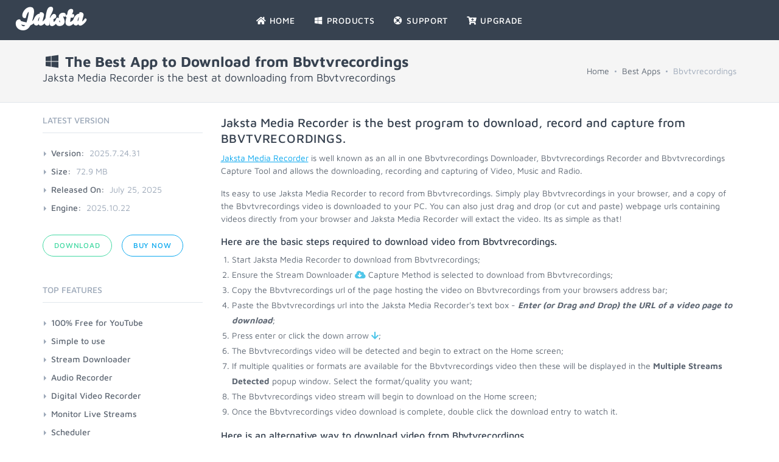

--- FILE ---
content_type: text/html; charset=UTF-8
request_url: https://jaksta.com/best-apps/bbvtvrecordings
body_size: 6111
content:
<!DOCTYPE html>
<html lang="en">
<head>
    <title>Bbvtvrecordings Downloader and Recorder | Jaksta Media Recorder</title>
    <meta name="description" content="Jaksta Media Recorder is the best program to download, record and capture from Bbvtvrecordings">
    <meta http-equiv="Content-Type" content="text/html; charset=UTF-8">
    <meta charset="utf-8">
    <meta name="robots" content="index,follow"/>
    <meta name="viewport" content="width=device-width, initial-scale=1.0, maximum-scale=1.0, user-scalable=no">

    
        <link rel="canonical" href="https://jaksta.com/best-apps/bbvtvrecordings"/>

    <script type="application/ld+json">
{
	"@context": "http://schema.org",
	"@type": "WebPage",
	"@id": "https://jaksta.com/best-apps/bbvtvrecordings",
	"url": "https://jaksta.com/best-apps/bbvtvrecordings",
	"name": "Bbvtvrecordings Downloader and Recorder | Jaksta Media Recorder",
	"isPartOf": "https://jaksta.com/#website",
	"potentialAction":[
		{
			"@type":"ReadAction",
			"target": [
				"https://jaksta.com/best-apps/bbvtvrecordings"
			]
		}
	]
}

    </script>

    <link rel="preconnect" href="https://jaksta.com" />
    <link rel="dns-prefetch" href="https://jaksta.com" />
    <link rel="preconnect" href="https://d3kemw35591f8l.cloudfront.net/" crossorigin/>
    <link rel="dns-prefetch" href="https://d3kemw35591f8l.cloudfront.net/" crossorigin/>

    <link rel="preconnect" href="https://fonts.gstatic.com/" crossorigin />

    
    <script type="application/ld+json">
        {
    "@context": "http:\/\/schema.org",
    "@type": "BreadcrumbList",
    "itemListElement": [
        {
            "@type": "ListItem",
            "position": 1,
            "name": "Best Apps",
            "item": "https:\/\/jaksta.com\/best-apps"
        },
        {
            "@type": "ListItem",
            "position": 2,
            "name": "Bbvtvrecordings"
        }
    ]
}
    </script>


    <!-- Fav Icons (generated by http://realfavicongenerator.net/) -->
    <link rel="apple-touch-icon" sizes="57x57" href="https://d3kemw35591f8l.cloudfront.net/apple-touch-icon-57x57.png">
    <link rel="apple-touch-icon" sizes="60x60" href="https://d3kemw35591f8l.cloudfront.net/apple-touch-icon-60x60.png">
    <link rel="apple-touch-icon" sizes="72x72" href="https://d3kemw35591f8l.cloudfront.net/apple-touch-icon-72x72.png">
    <link rel="apple-touch-icon" sizes="76x76" href="https://d3kemw35591f8l.cloudfront.net/apple-touch-icon-76x76.png">
    <link rel="apple-touch-icon" sizes="114x114" href="https://d3kemw35591f8l.cloudfront.net/apple-touch-icon-114x114.png">
    <link rel="apple-touch-icon" sizes="120x120" href="https://d3kemw35591f8l.cloudfront.net/apple-touch-icon-120x120.png">
    <link rel="apple-touch-icon" sizes="144x144" href="https://d3kemw35591f8l.cloudfront.net/apple-touch-icon-144x144.png">
    <link rel="apple-touch-icon" sizes="152x152" href="https://d3kemw35591f8l.cloudfront.net/apple-touch-icon-152x152.png">
    <link rel="apple-touch-icon" sizes="180x180" href="https://d3kemw35591f8l.cloudfront.net/apple-touch-icon-180x180.png">
    <link rel="icon" type="image/png" href="https://d3kemw35591f8l.cloudfront.net/favicon-32x32.png" sizes="32x32">
    <link rel="icon" type="image/png" href="https://d3kemw35591f8l.cloudfront.net/android-chrome-192x192.png" sizes="192x192">
    <link rel="icon" type="image/png" href="https://d3kemw35591f8l.cloudfront.net/favicon-96x96.png" sizes="96x96">
    <link rel="icon" type="image/png" href="https://d3kemw35591f8l.cloudfront.net/favicon-16x16.png" sizes="16x16">
    <link rel="manifest" href="https://jaksta.com/manifest.json" crossorigin="use-credentials">
    <meta name="msapplication-TileColor" content="#1f76b2">
    <meta name="msapplication-TileImage" content="https://d3kemw35591f8l.cloudfront.net/mstile-144x144.png">
    <meta name="theme-color" content="#ffffff">

    <!-- Base CSS -->
    <link rel="stylesheet" href="https://d3kemw35591f8l.cloudfront.net/css/app.css">

    
		  
    <!-- Google Tag Manager -->
    <script>(function(w,d,s,l,i){w[l]=w[l]||[];w[l].push({'gtm.start':
    new Date().getTime(),event:'gtm.js'});var f=d.getElementsByTagName(s)[0],
    j=d.createElement(s),dl=l!='dataLayer'?'&l='+l:'';j.async=true;j.src=
    'https://www.googletagmanager.com/gtm.js?id='+i+dl;f.parentNode.insertBefore(j,f);
    })(window,document,'script','dataLayer','GTM-W7HR7RS');</script>
    <!-- End Google Tag Manager -->

</head>

<body>
    <!-- Google Tag Manager (noscript) -->
    <noscript><iframe src="https://www.googletagmanager.com/ns.html?id=GTM-W7HR7RS"
    height="0" width="0" style="display:none;visibility:hidden"></iframe></noscript>
    <!-- End Google Tag Manager (noscript) -->

    
    <div class="offcanvas-container" id="mobile-menu">
        <nav class="offcanvas-menu">
            <ul class="menu">
                <a class="account-link" href="#">
                    <div class="site-logo">
                        <span class="site-font">Jaksta</span>
                    </div>
                </a>
                
                    <li class="has-children"><span><a href="#"><span>Products</span></a><span class="sub-menu-toggle"></span></span>
                        <ul class="offcanvas-submenu">
                            <li class="has-children"><span><a href="#"><span>Products</span></a><span class="sub-menu-toggle"></span></span>
                                <ul class="offcanvas-submenu">
                                                                            <li>
                                            <a href="https://jaksta.com/products/windows/jaksta-deluxe-bundle" title="More information about Jaksta Deluxe Bundle for Windows">Jaksta Deluxe Bundle</a>
                                        </li>
                                                                            <li>
                                            <a href="https://jaksta.com/products/windows/jaksta-media-recorder" title="More information about Jaksta Media Recorder for Windows">Jaksta Media Recorder</a>
                                        </li>
                                                                            <li>
                                            <a href="https://jaksta.com/products/windows/jaksta-music-recorder" title="More information about Jaksta Music Recorder for Windows">Jaksta Music Recorder</a>
                                        </li>
                                                                            <li>
                                            <a href="https://jaksta.com/products/windows/jaksta-radio-recorder" title="More information about Jaksta Radio Recorder for Windows">Jaksta Radio Recorder</a>
                                        </li>
                                                                            <li>
                                            <a href="https://jaksta.com/products/windows/jaksta-converter" title="More information about Jaksta Converter for Windows">Jaksta Converter</a>
                                        </li>
                                                                            <li>
                                            <a href="https://jaksta.com/products/windows/jaksta-media-player" title="More information about Jaksta Media Player for Windows">Jaksta Media Player</a>
                                        </li>
                                                                    </ul>
                            </li>
                            <li class="has-children"><span><a href="#"><span>Downloads</span></a><span class="sub-menu-toggle"></span></span>
                                <ul class="offcanvas-submenu">
                                                                            <li>
                                            <a href="https://jaksta.com/download/windows/jaksta-deluxe-bundle" title="Download Jaksta Deluxe Bundle for Windows">Jaksta Deluxe Bundle</a>
                                        </li>
                                                                            <li>
                                            <a href="https://jaksta.com/download/windows/jaksta-media-recorder" title="Download Jaksta Media Recorder for Windows">Jaksta Media Recorder</a>
                                        </li>
                                                                            <li>
                                            <a href="https://jaksta.com/download/windows/jaksta-music-recorder" title="Download Jaksta Music Recorder for Windows">Jaksta Music Recorder</a>
                                        </li>
                                                                            <li>
                                            <a href="https://jaksta.com/download/windows/jaksta-radio-recorder" title="Download Jaksta Radio Recorder for Windows">Jaksta Radio Recorder</a>
                                        </li>
                                                                            <li>
                                            <a href="https://jaksta.com/download/windows/jaksta-converter" title="Download Jaksta Converter for Windows">Jaksta Converter</a>
                                        </li>
                                                                            <li>
                                            <a href="https://jaksta.com/download/windows/jaksta-media-player" title="Download Jaksta Media Player for Windows">Jaksta Media Player</a>
                                        </li>
                                                                    </ul>
                            </li>
                            <li class="has-children"><span><a href="#"><span>Support</span></a><span class="sub-menu-toggle"></span></span>
                                <ul class="offcanvas-submenu">
                                    <li>
                                        <a href="">FAQs and Guides</a>
                                    </li>
                                    <li>
                                        <a href="">Technical Support</a>
                                    </li>
                                    <li>
                                        <a href="">Licensing Support</a>
                                    </li>
                                    <li>
                                        <a href="">Lookup Keys</a>
                                    </li>
                                </ul>
                            </li>
                        </ul>
                    </li>
                                <li class="has-children"><span><a href="#"><span>Support</span></a><span class="sub-menu-toggle"></span></span>
                    <ul class="offcanvas-submenu">
                        <li>
                            <a href="" title="Licensing Support">Licensing Support</a>
                        </li>
                        <li>
                            <a href="" title="Licensing Support">Lookup License Key</a>
                        </li>
                        <li>
                            <a href="" title="Licensing Support">Refunds</a>
                        </li>
                    </ul>
                </li>
				<li>
                    <a href="https://jaksta.com/upgrade">
                         <span>Upgrade</span>
                    </a>
                </li>
            </ul>
        </nav>
    </div>

    <header class="navbar navbar-sticky navbar-dark bg-dark">
        <div class="site-branding">
            <a class="offcanvas-toggle menu-toggle" href="#mobile-menu" data-toggle="offcanvas"></a>
            <div class="site-logo">
                <span class="site-font">Jaksta</span>
            </div>
        </div>
        <nav class="site-menu">
            <ul>
                <li>
                    <a href="https://jaksta.com">
                        <span><i class="fa fa-home fa-fw"></i> Home</span>
                    </a>
                </li>
                
                <li class="has-megamenu">
                    <a href="#">
                        <span><i class="fab fa-windows fa-fw"></i>  Products</span>
                    </a>
                    <ul class="mega-menu">
                        <li>
                            <span class="mega-menu-title"><i class="fab fa-windows fa-fw"></i> Products</span>
                            <ul class="sub-menu">
                                                                    <li>
                                        <a href="https://jaksta.com/products/windows/jaksta-deluxe-bundle" title="More information about Jaksta Deluxe Bundle for Windows">Jaksta Deluxe Bundle</a>
                                    </li>
                                                                    <li>
                                        <a href="https://jaksta.com/products/windows/jaksta-media-recorder" title="More information about Jaksta Media Recorder for Windows">Jaksta Media Recorder</a>
                                    </li>
                                                                    <li>
                                        <a href="https://jaksta.com/products/windows/jaksta-music-recorder" title="More information about Jaksta Music Recorder for Windows">Jaksta Music Recorder</a>
                                    </li>
                                                                    <li>
                                        <a href="https://jaksta.com/products/windows/jaksta-radio-recorder" title="More information about Jaksta Radio Recorder for Windows">Jaksta Radio Recorder</a>
                                    </li>
                                                                    <li>
                                        <a href="https://jaksta.com/products/windows/jaksta-converter" title="More information about Jaksta Converter for Windows">Jaksta Converter</a>
                                    </li>
                                                                    <li>
                                        <a href="https://jaksta.com/products/windows/jaksta-media-player" title="More information about Jaksta Media Player for Windows">Jaksta Media Player</a>
                                    </li>
                                                            </ul>
                        </li>
                                                                        <li>
                            <section class="promo-box bg-dark">
                                <div class="promo-box-content text-center padding-top-1x padding-bottom-1x">
                                    <h4 class="text-light text-thin text-shadow">Best Value</h4>
                                    <h3 class="text-bold text-light text-shadow">Jaksta Deluxe Bundle</h3>
                                    <h5 class="text-light text-thin text-shadow">All Products One Low Price</h5>
                                    <a class="btn btn-sm btn-info" href="https://jaksta.com/products/windows/jaksta-deluxe-bundle" title="More Info on Jaksta Deluxe Bundle">More Info</a>
                                    <a class="btn btn-sm btn-success" href="https://jaksta.com/download/windows/jaksta-deluxe-bundle" title="Download Jaksta Deluxe Bundle">Download</a>
                                    <a class="btn btn-sm btn-primary" href="https://jaksta.com/order/windows/jaksta-deluxe-bundle" title="Buy Jaksta Deluxe Bundle">Buy Now</a>
                                </div>
                            </section>
                        </li>
                                                <li>
                            <span class="mega-menu-title"><i class="fab fa-windows fa-fw"></i> Downloads</span>
                            <ul class="sub-menu">
                                                                    <li>
                                        <a href="https://jaksta.com/download/windows/jaksta-deluxe-bundle"
                                           title="Download Jaksta Deluxe Bundle for Windows">
                                            Jaksta Deluxe Bundle
                                        </a>
                                    </li>
                                                                    <li>
                                        <a href="https://jaksta.com/download/windows/jaksta-media-recorder"
                                           title="Download Jaksta Media Recorder for Windows">
                                            Jaksta Media Recorder
                                        </a>
                                    </li>
                                                                    <li>
                                        <a href="https://jaksta.com/download/windows/jaksta-music-recorder"
                                           title="Download Jaksta Music Recorder for Windows">
                                            Jaksta Music Recorder
                                        </a>
                                    </li>
                                                                    <li>
                                        <a href="https://jaksta.com/download/windows/jaksta-radio-recorder"
                                           title="Download Jaksta Radio Recorder for Windows">
                                            Jaksta Radio Recorder
                                        </a>
                                    </li>
                                                                    <li>
                                        <a href="https://jaksta.com/download/windows/jaksta-converter"
                                           title="Download Jaksta Converter for Windows">
                                            Jaksta Converter
                                        </a>
                                    </li>
                                                                    <li>
                                        <a href="https://jaksta.com/download/windows/jaksta-media-player"
                                           title="Download Jaksta Media Player for Windows">
                                            Jaksta Media Player
                                        </a>
                                    </li>
                                                            </ul>
                        </li>
                                                                        <li>
                            <section class="promo-box bg-dark">
                                <div class="promo-box-content text-center padding-top-1x padding-bottom-1x">
                                    <h4 class="text-light text-thin text-shadow">Most Popular</h4>
                                    <h3 class="text-bold text-light text-shadow">Jaksta Media Recorder</h3>
                                    <h5 class="text-light text-thin text-shadow">The Best Media Downloader</h5>
                                    <a class="btn btn-sm btn-info" href="https://jaksta.com/products/windows/jaksta-media-recorder" title="More Info on Jaksta Media Recorder">More Info</a>
                                    <a class="btn btn-sm btn-success" href="https://jaksta.com/download/windows/jaksta-media-recorder" title="Download Jaksta Media Recorder">Download</a>
                                    <a class="btn btn-sm btn-primary" href="https://jaksta.com/order/windows/jaksta-media-recorder" title="Buy Jaksta Media Recorder">Buy Now</a>
                                </div>
                            </section>
                        </li>
                                                <li>
                            <span class="mega-menu-title"><i class="fab fa-windows fa-fw"></i> Support</span>
                            <ul class="sub-menu">
                                <li>
                                    <a href="https://jaksta.com/support/windows/kb">FAQs and Guides</a>
                                </li>
                                <li>
                                    <a href="https://jaksta.com/support/windows/technical">Technical Support</a>
                                </li>
                                <li>
                                    <a href="https://jaksta.com/support/licensing">Licensing Support</a>
                                </li>
                            </ul>
                        </li>
                    </ul>
                </li>
                                <li>
                    <a href="#">
                        <span><i class="fas fa-life-ring fa-fw"></i> Support</span>
                    </a>
                    <ul class="sub-menu">
                        <li>
                            <a href="https://jaksta.com/support/windows">
                                <span><i class="fab fa-windows fa-fw"></i> Software Support</span>
                            </a>
                        </li>                      
                        <li>
                            <a href="https://jaksta.com/how-to-guides">
                                <span><i class="fas fa-info-circle fa-fw"></i> How To</span>
                            </a>
                        </li>
                        <li>
                            <a href="https://jaksta.com/support/licensing">
                                <span><i class="fas fa-user fa-fw"></i> Customer Service</span>
                            </a>
                        </li>
                    </ul>
                </li>
				<li>
                    <a href="https://jaksta.com/upgrade">
                         <span><i class="fa fa-cart-plus fa-fw"></i> Upgrade</span>
                    </a>
                </li>
				<!--
								<li>
                    <a href="#">
                        <span><i class="fas fa-user-alt fa-fw"></i> Member</span>
                    </a>
                    <ul class="sub-menu">
						<li>
                            <a href="https://jaksta.com/login">
                                <span><i class="fa fa-sign-in fa-fw"></i> Login</span>
                            </a>
                        </li>
						<li>
                            <a href="https://jaksta.com/register">
                                <span><i class="fas fa-user-plus fa-fw"></i> Register</span>
                            </a>
                        </li>
					</ul>
                </li>	
								-->
            </ul>
        </nav>
    </header>


    <div class="offcanvas-wrapper">
            <div class="page-title">
        <div class="container">
            <div class="column">
                <h1><strong><i class="fab fa-windows fa-fw"></i> The Best App to Download from Bbvtvrecordings</strong></h1>
                <h5 class="text-normal">Jaksta Media Recorder is the best at downloading from Bbvtvrecordings</h5>
            </div>
            <div class="column">
                <ul class="breadcrumbs">
                                                                        <li><a href="https://jaksta.com">Home</a></li>
                            <li class="separator">&nbsp</li>
                                                                                                <li><a href="https://jaksta.com/best-apps">Best Apps</a></li>
                            <li class="separator">&nbsp</li>
                                                                                                <li>Bbvtvrecordings</li>
                                                            </ul>
            </div>
        </div>
    </div>
    <div class="container padding-bottom-3x mb-2">
        <div class="row">
            <!-- Content-->
            <div class="col-xl-9 col-lg-8 order-lg-2">

                
    <h4>Jaksta Media Recorder is the best program to download, record and capture from <span class="text-uppercase">Bbvtvrecordings</span>.</h4>

    <p><a title="More info on Jaksta Media Recorder" href="https://jaksta.com/products/windows/jaksta-media-recorder">Jaksta Media Recorder</a> is well known as an all in one Bbvtvrecordings Downloader, Bbvtvrecordings Recorder and Bbvtvrecordings Capture Tool and allows the downloading, recording and capturing of Video, Music and Radio.</p>

    <p>Its easy to use Jaksta Media Recorder to record from Bbvtvrecordings. Simply play Bbvtvrecordings in your browser, and a copy of the Bbvtvrecordings video is downloaded to your PC. You can also just drag and drop (or cut and paste) webpage urls containing videos directly from your browser and Jaksta Media Recorder will extact the video. Its as simple as that!</p>

            <h6>Here are the basic steps required to download video from Bbvtvrecordings.</h6>
        <ol>
            <li>Start Jaksta Media Recorder to download from Bbvtvrecordings;</li>
            <li>Ensure the Stream Downloader <i class="fa fa-cloud-download text-info"></i> Capture Method is
                selected to download from Bbvtvrecordings;
            </li>
            <li>Copy the Bbvtvrecordings url of the page hosting the video on Bbvtvrecordings from
                your browsers address bar;
            </li>
            <li>Paste the Bbvtvrecordings url into the Jaksta Media Recorder's text box - <strong><i>Enter
                        (or Drag and Drop) the URL of a video page to download</i></strong>;
            </li>
            <li>Press enter or click the down arrow <i class="fa fa-arrow-down text-info"></i>;</li>
            <li>The Bbvtvrecordings video will be detected and begin to extract on the Home screen;</li>
            <li>If multiple qualities or formats are available for the Bbvtvrecordings video then these
                will be displayed in the <strong>Multiple Streams Detected</strong> popup window. Select the
                format/quality you want;
            </li>
            <li>The Bbvtvrecordings video stream will begin to download on the Home screen;</li>
            <li>Once the Bbvtvrecordings video download is complete, double click the download entry to
                watch it.
            </li>
        </ol>
        <h6>Here is an alternative way to download video from Bbvtvrecordings</h6>
    
    <ol>
        <li>In preparation to download from Bbvtvrecordings, Start Jaksta Media Recorder;</li>
        <li>Ensure the Stream Downloader <i class="fa fa-cloud-download text-info"></i> Capture Method is
            selected to capture Bbvtvrecordings.;
        </li>
        <li>Start Auto Detection by clicking the <strong><i class="fa fa-toggle-on text-success"></i>
                AUTO</strong> switch to on. This will monitor your network for media from Bbvtvrecordings
            ;
        </li>
        <li>Open your browser to Bbvtvrecordings and play the video you want to capture;</li>
        <li>The Bbvtvrecordings video stream playing will be detected and begin to download on the Home
            screen;
        </li>
        <li>Once the Bbvtvrecordings video download is complete, double click the Bbvtvrecordings
            video to watch it.
        </li>
    </ol>

    <p>More detailed steps are available in the <a class="btn btn-outline-primary btn-sm" href="https://jaksta.com/how-to-guides/bbvtvrecordings" title="How to Download from Bbvtvrecordings">How to Download from Bbvtvrecordings Guide</a></p>

    <img src="https://d3kemw35591f8l.cloudfront.net/img/products/windows/jmr/product-848x445.jpg"
         alt="Picture of Jaksta Media Recorder for Windows"
         width="1333"
         width="700"
         class="img-responsive"
         loading="lazy"
    />

    <small class="mb-4 mt-4">Bbvtvrecordings may contain videos or music that have a license agreement that prohibits you from recording them.
        Do not use Jaksta Products to record copyrighted content or content for which you are prohibited from recording under your license agreement.  The information and instructions on this page are generic and have been autogenerated from your search term.</small>


            </div>

            <div class="col-md-3">
                <aside class="sidebar sidebar-offcanvas">
                    <section class="widget widget-categories">
                        <h3 class="widget-title">Latest Version</h3>
                        <ul>
                            <li><a href="#">Version:</a> <span>2025.7.24.31</span></li>
                            <li><a href="#">Size:</a> <span>72.9 MB</span></li>
                            <li><a href="#">Released On:</a> <span>July 25, 2025</span></li>
                                                            <li><a href="#">Engine:</a> <span>2025.10.22</span></li>
                                                    </ul>
                        <div class="padding-top-1x"></div>
                        <a class="btn btn-outline-success btn-sm" href="https://jaksta.com/download/windows/jaksta-media-recorder" title="Download Jaksta Media Recorder for Windows">Download</a>
                                                    <a class="btn btn-outline-primary btn-sm" href="https://jaksta.com/order/windows/jaksta-media-recorder" title="Purchase Jaksta Media Recorder for Windows">Buy Now</a>
                                            </section>
                        <section class="widget widget-categories">
        <h3 class="widget-title">Top Features</h3>
        <ul>
            <li><a href="#">100% Free for YouTube</a></li>
            <li><a href="#">Simple to use</a></li>
            <li><a href="#">Stream Downloader</a></li>
            <li><a href="#">Audio Recorder</a></li>
            <li><a href="#">Digital Video Recorder</a></li>
            <li><a href="#">Monitor Live Streams</a></li>
            <li><a href="#">Scheduler</a></li>
            <li><a href="#">High speed recording</a></li>
            <li><a href="#">High quality recording</a></li>
            <li><a href="#">All common protocols</a></li>
            <li><a href="#">All popular formats</a></li>
            <li><a href="#">Built-in Guides</a></li>
            <li><a href="#">Money back guarantee</a></li>
        </ul>
    </section>
                    <section class="widget widget-categories">
                        <h3 class="widget-title">Requirements</h3>
                        <ul>
                                                            <li><a href="#">Windows 11, 10, 8, 7, Vista, XP</a></li>
                                                            <li><a href="#">32 or 64 bit processor</a></li>
                                                            <li><a href="#">WMP9 or later</a></li>
                                                    </ul>
                    </section>

                    <section class="widget widget-categories">
                        <h3 class="widget-title">Quick Links</h3>
                        <ul>
                            <li><a href="https://jaksta.com/download/windows/jaksta-media-recorder" title="Download Jaksta Media Recorder for Windows">Download</a></li>
                            <li><a href="https://jaksta.com/order/windows/jaksta-media-recorder" title="Purchase Jaksta Media Recorder for Windows">Buy Now</a></li>
                            <li><a href="/support/windows/kb/user-guide-jaksta-media-recorder-for-windows-v7-6000171522" title="Jaksta Media Recorder for Windows User Guide">User Guide</a></li>
                            <li><a href="https://jaksta.com/support/windows/kb" title="Jaksta Media Recorder for Windows FAQs">Knowledge Base (FAQ)</a></li>
                            <li><a href="https://jaksta.com/support/windows/technical" title="Jaksta Media Recorder for Windows Technical Support">Technical Support</a></li>
                            <li><a href="https://jaksta.com/support/licensing" title="Jaksta Media Recorder for Windows Licensing Support">Licensing Support</a></li>
                        </ul>
                    </section>
                </aside>

            </div>
        </div>
    </div>
        <footer class="site-footer">
            <div class="container">
                <div class="row">
                    <div class="col-lg-3 col-md-6">
                        <section class="widget widget-light-skin">
                            <h3 class="widget-title">Our Apps</h3>
                            <a class="market-button windows-button mb-light-skin" href="https://jaksta.com/download/windows">
                                <span class="mb-subtitle">Download </span><span class="mb-title">Windows Applications</span>
                            </a>
                        </section>
                    </div>
                    <div class="col-lg-3 col-md-6">
                        <section class="widget widget-links widget-light-skin">
                            <h3 class="widget-title">About Us</h3>
                            <ul>
                                <li><a href="https://jaksta.com/about-us">Our Story</a></li>
                                <li><a href="https://jaksta.com/about-us/privacy">Privacy</a></li>
                                <li><a href="https://jaksta.com/about-us/legal">Legal</a></li>
                                <li><a href="https://jaksta.com/about-us/acknowledgments">Acknowledgments</a></li>
                            </ul>
                        </section>
                    </div>
                    <div class="col-lg-3 col-md-6">
                        <section class="widget widget-links widget-light-skin">
                            <h3 class="widget-title">Support</h3>
                            <ul>
                                <li><a href="https://jaksta.com/support/windows/kb">Windows Knowledge Base</a></li>
                                <li><a href="https://jaksta.com/support/windows/technical">Windows Technical Support</a></li>
                                <li><a href="https://jaksta.com/support/licensing">Licensing Support</a></li>
                                <li><a href="https://jaksta.com/blog">Blog</a></li>
                            </ul>
                        </section>
                    </div>
                    <div class="col-lg-3 col-md-6">
                        <section class="widget widget-light-skin app-search">
                            <h3 class="widget-title">Search</h3>
                            <form class="subscribe-form" action="https://jaksta.com/best-apps/search" method="post" novalidate="">
                                <input type="hidden" name="_token" value="Gy6CaZ9bQlUV96J0VQ1FFeUIgB947YKlXx4fJaxx">                                <div class="clearfix">
                                    <div class="form-group input-light">
                                        <span class="fas fa-search form-control-feedback"></span>
                                        <input name="term" type="text" class="form-control" placeholder="Example: Youtube">
                                    </div>
                                </div>
                                <span class="form-text text-sm text-white opacity-50">Enter the site name to find the best application to use to download or record from it.</span>
                            </form>
                        </section>
                    </div>
                </div>
                <hr class="hr-light mt-2 margin-bottom-2x">
                <div class="footer-copyright text-center">
                    <p>Jaksta recording products are not intended for use in circumventing copy protection mechanisms or for
                        making illegal copies of copyrighted content.</p>
                    <p>Please respect the rights of the content owners when recording.</p>
                    <p>Copyright 2008-2025 &copy; Jaksta.com - All Rights Reserved.</p>
                                    </div>
            </div>
        </footer>
    </div>

    <a class="scroll-to-top-btn" href="#"><i class="fas fa-arrow-up"></i></a>

    <div class="site-backdrop"></div>

    <script src="https://d3kemw35591f8l.cloudfront.net/js/manifest.js?id=25ce554cca178af4c6f917e0aa4031df"></script>
    <script src="https://d3kemw35591f8l.cloudfront.net/js/vendor.js?id=1e745a64a1725e839875cbf0739e1a18"></script>
    <script src="https://d3kemw35591f8l.cloudfront.net/js/base.js?id=2fa6378d4bcb3fa4b5281aec32e9d6b3"></script>
    <script defer nomodule src="https://d3kemw35591f8l.cloudfront.net/js/base.es5.js?id=5867aff193e00c104d686e2cd7a94e50"></script>

        <script src="https://d3kemw35591f8l.cloudfront.net/js/app.js?id=f395c2239e1437ce12390be47f49cab9"></script>
    <script nomodule src="https://d3kemw35591f8l.cloudfront.net/js/app.es5.js?id=5d93260ea01873418ff778bcc4108859"></script>
    
</body>
</html>


--- FILE ---
content_type: application/x-javascript
request_url: https://d3kemw35591f8l.cloudfront.net/js/app.js?id=f395c2239e1437ce12390be47f49cab9
body_size: 163610
content:
/*! For license information please see app.js.LICENSE.txt */
(self.webpackChunk=self.webpackChunk||[]).push([[773],{4127:(e,t,n)=>{var a=n(8058),s=n(7672);void 0===s.PhpJsVars&&(s.PhpJsVars=a),e.exports=a},5424:(e,t,n)=>{var a=n(3709),s=n(7672);void 0===s.DatatableWithActions&&(s.DatatableWithActions=a),e.exports=a},6149:(e,t,n)=>{var a=n(245),s=n(7672);void 0===s.Jaksta&&(s.Jaksta=a),e.exports=a},7080:(e,t,n)=>{var a=n(1402);n(6891),n(3734),n(1360),n(7740),n(7480),n(5253),n(1920),n(1112),n(9345),n(7746),n(9276),n(7021),n(3759),n(9303),n(1668),n(4127),n(5424),n(6149),n(8263),a((function(){Theme.Init()}))},1668:()=>{function e(t){return e="function"==typeof Symbol&&"symbol"==typeof Symbol.iterator?function(e){return typeof e}:function(e){return e&&"function"==typeof Symbol&&e.constructor===Symbol&&e!==Symbol.prototype?"symbol":typeof e},e(t)}!function(t,n,a){function s(t,n){return e(t)===n}function r(e){var t=M.className,n=b._config.classPrefix||"";if(L&&(t=t.baseVal),b._config.enableJSClass){var a=new RegExp("(^|\\s)"+n+"no-js(\\s|$)");t=t.replace(a,"$1"+n+"js$2")}b._config.enableClasses&&(t+=" "+n+e.join(" "+n),L?M.className.baseVal=t:M.className=t)}function i(){return"function"!=typeof n.createElement?n.createElement(arguments[0]):L?n.createElementNS.call(n,"http://www.w3.org/2000/svg",arguments[0]):n.createElement.apply(n,arguments)}function o(t,n){if("object"==e(t))for(var a in t)D(t,a)&&o(a,t[a]);else{var s=(t=t.toLowerCase()).split("."),i=b[s[0]];if(2==s.length&&(i=i[s[1]]),void 0!==i)return b;n="function"==typeof n?n():n,1==s.length?b[s[0]]=n:(!b[s[0]]||b[s[0]]instanceof Boolean||(b[s[0]]=new Boolean(b[s[0]])),b[s[0]][s[1]]=n),r([(n&&0!=n?"":"no-")+s.join("-")]),b._trigger(t,n)}return b}function l(e,t,a,s){var r,o,l,d,u="modernizr",c=i("div"),h=function(){var e=n.body;return e||((e=i(L?"svg":"body")).fake=!0),e}();if(parseInt(a,10))for(;a--;)(l=i("div")).id=s?s[a]:u+(a+1),c.appendChild(l);return(r=i("style")).type="text/css",r.id="s"+u,(h.fake?h:c).appendChild(r),h.appendChild(c),r.styleSheet?r.styleSheet.cssText=e:r.appendChild(n.createTextNode(e)),c.id=u,h.fake&&(h.style.background="",h.style.overflow="hidden",d=M.style.overflow,M.style.overflow="hidden",M.appendChild(h)),o=t(c,e),h.fake?(h.parentNode.removeChild(h),M.style.overflow=d,M.offsetHeight):c.parentNode.removeChild(c),!!o}function d(e,t){return!!~(""+e).indexOf(t)}function u(e){return e.replace(/([a-z])-([a-z])/g,(function(e,t,n){return t+n.toUpperCase()})).replace(/^-/,"")}function c(e,t){return function(){return e.apply(t,arguments)}}function h(e){return e.replace(/([A-Z])/g,(function(e,t){return"-"+t.toLowerCase()})).replace(/^ms-/,"-ms-")}function _(e,n){var s=e.length;if("CSS"in t&&"supports"in t.CSS){for(;s--;)if(t.CSS.supports(h(e[s]),n))return!0;return!1}if("CSSSupportsRule"in t){for(var r=[];s--;)r.push("("+h(e[s])+":"+n+")");return l("@supports ("+(r=r.join(" or "))+") { #modernizr { position: absolute; } }",(function(e){return"absolute"==getComputedStyle(e,null).position}))}return a}function m(e,t,n,r){function o(){c&&(delete j.style,delete j.modElem)}if(r=!s(r,"undefined")&&r,!s(n,"undefined")){var l=_(e,n);if(!s(l,"undefined"))return l}for(var c,h,m,p,f,g=["modernizr","tspan","samp"];!j.style&&g.length;)c=!0,j.modElem=i(g.shift()),j.style=j.modElem.style;for(m=e.length,h=0;m>h;h++)if(p=e[h],f=j.style[p],d(p,"-")&&(p=u(p)),j.style[p]!==a){if(r||s(n,"undefined"))return o(),"pfx"!=t||p;try{j.style[p]=n}catch(e){}if(j.style[p]!=f)return o(),"pfx"!=t||p}return o(),!1}function p(e,t,n,a,r){var i=e.charAt(0).toUpperCase()+e.slice(1),o=(e+" "+H.join(i+" ")+i).split(" ");return s(t,"string")||s(t,"undefined")?m(o,t,a,r):function(e,t,n){var a;for(var r in e)if(e[r]in t)return!1===n?e[r]:s(a=t[e[r]],"function")?c(a,n||t):a;return!1}(o=(e+" "+C.join(i+" ")+i).split(" "),t,n)}function f(e,t,n){return p(e,a,a,t,n)}var g=[],y=[],v={_version:"3.3.1",_config:{classPrefix:"",enableClasses:!0,enableJSClass:!0,usePrefixes:!0},_q:[],on:function(e,t){var n=this;setTimeout((function(){t(n[e])}),0)},addTest:function(e,t,n){y.push({name:e,fn:t,options:n})},addAsyncTest:function(e){y.push({name:null,fn:e})}},b=function(){};b.prototype=v,(b=new b).addTest("svgfilters",(function(){var e=!1;try{e="SVGFEColorMatrixElement"in t&&2==SVGFEColorMatrixElement.SVG_FECOLORMATRIX_TYPE_SATURATE}catch(e){}return e}));var M=n.documentElement,L="svg"===M.nodeName.toLowerCase(),w=v._config.usePrefixes?" -webkit- -moz- -o- -ms- ".split(" "):["",""];v._prefixes=w,b.addTest("csscalc",(function(){var e="width:",t=i("a");return t.style.cssText=e+w.join("calc(10px);"+e),!!t.style.length})),b.addTest("cssgradients",(function(){for(var e,t="background-image:",n="",a=0,s=w.length-1;s>a;a++)e=0===a?"to ":"",n+=t+w[a]+"linear-gradient("+e+"left top, #9f9, white);";b._config.usePrefixes&&(n+=t+"-webkit-gradient(linear,left top,right bottom,from(#9f9),to(white));");var r=i("a").style;return r.cssText=n,(""+r.backgroundImage).indexOf("gradient")>-1})),b.addTest("preserve3d",(function(){var e=i("a"),t=i("a");e.style.cssText="display: block; transform-style: preserve-3d; transform-origin: right; transform: rotateY(40deg);",t.style.cssText="display: block; width: 9px; height: 1px; background: #000; transform-origin: right; transform: rotateY(40deg);",e.appendChild(t),M.appendChild(e);var n=t.getBoundingClientRect();return M.removeChild(e),n.width&&n.width<4}));var Y="CSS"in t&&"supports"in t.CSS,k="supportsCSS"in t;b.addTest("supports",Y||k);var D,T={}.toString;b.addTest("svgclippaths",(function(){return!!n.createElementNS&&/SVGClipPath/.test(T.call(n.createElementNS("http://www.w3.org/2000/svg","clipPath")))})),function(){var e={}.hasOwnProperty;D=s(e,"undefined")||s(e.call,"undefined")?function(e,t){return t in e&&s(e.constructor.prototype[t],"undefined")}:function(t,n){return e.call(t,n)}}(),v._l={},v.on=function(e,t){this._l[e]||(this._l[e]=[]),this._l[e].push(t),b.hasOwnProperty(e)&&setTimeout((function(){b._trigger(e,b[e])}),0)},v._trigger=function(e,t){if(this._l[e]){var n=this._l[e];setTimeout((function(){var e;for(e=0;e<n.length;e++)(0,n[e])(t)}),0),delete this._l[e]}},b._q.push((function(){v.addTest=o})),b.addTest("svgasimg",n.implementation.hasFeature("http://www.w3.org/TR/SVG11/feature#Image","1.1"));var S=v.testStyles=l;b.addTest("touchevents",(function(){var e;if("ontouchstart"in t||t.DocumentTouch&&n instanceof DocumentTouch)e=!0;else{var a=["@media (",w.join("touch-enabled),("),"heartz",")","{#modernizr{top:9px;position:absolute}}"].join("");S(a,(function(t){e=9===t.offsetTop}))}return e}));var x="Moz O ms Webkit",H=v._config.usePrefixes?x.split(" "):[];v._cssomPrefixes=H;var C=v._config.usePrefixes?x.toLowerCase().split(" "):[];v._domPrefixes=C;var P={elem:i("modernizr")};b._q.push((function(){delete P.elem}));var j={style:P.elem.style};b._q.unshift((function(){delete j.style})),v.testAllProps=p,v.testAllProps=f,b.addTest("cssanimations",f("animationName","a",!0)),b.addTest("boxsizing",f("boxSizing","border-box",!0)&&(n.documentMode===a||n.documentMode>7)),b.addTest("csstransforms",(function(){return-1===navigator.userAgent.indexOf("Android 2.")&&f("transform","scale(1)",!0)})),b.addTest("csstransforms3d",(function(){var e=!!f("perspective","1px",!0),t=b._config.usePrefixes;if(e&&(!t||"webkitPerspective"in M.style)){var n;b.supports?n="@supports (perspective: 1px)":(n="@media (transform-3d)",t&&(n+=",(-webkit-transform-3d)")),S("#modernizr{width:0;height:0}"+(n+="{#modernizr{width:7px;height:18px;margin:0;padding:0;border:0}}"),(function(t){e=7===t.offsetWidth&&18===t.offsetHeight}))}return e})),b.addTest("csstransitions",f("transition","all",!0)),b.addTest("svg",!!n.createElementNS&&!!n.createElementNS("http://www.w3.org/2000/svg","svg").createSVGRect),function(){var e,t,n,a,r,i;for(var o in y)if(y.hasOwnProperty(o)){if(e=[],(t=y[o]).name&&(e.push(t.name.toLowerCase()),t.options&&t.options.aliases&&t.options.aliases.length))for(n=0;n<t.options.aliases.length;n++)e.push(t.options.aliases[n].toLowerCase());for(a=s(t.fn,"function")?t.fn():t.fn,r=0;r<e.length;r++)1===(i=e[r].split(".")).length?b[i[0]]=a:(!b[i[0]]||b[i[0]]instanceof Boolean||(b[i[0]]=new Boolean(b[i[0]])),b[i[0]][i[1]]=a),g.push((a?"":"no-")+i.join("-"))}}(),r(g),delete v.addTest,delete v.addAsyncTest;for(var A=0;A<b._q.length;A++)b._q[A]();t.Modernizr=b}(window,document)},8263:(e,t,n)=>{var a=n(1402);Theme={Init:function(){a(".ticker-wrapper > ul").webTicker({startEmpty:!1,duplicate:!0}),a(".ticker-wrapper li").show();var e,t,n,s;(function(){if("number"==typeof window.innerWidth)return window.innerWidth>document.documentElement.clientWidth;var e,t,n=document.documentElement||document.body;void 0!==n.currentStyle&&(e=n.currentStyle.overflow),e=e||window.getComputedStyle(n,"").overflow,void 0!==n.currentStyle&&(t=n.currentStyle.overflowY),t=t||window.getComputedStyle(n,"").overflowY;var a=n.scrollHeight>n.clientHeight,s=/^(visible|auto)$/.test(e)||/^(visible|auto)$/.test(t);return a&&s||("scroll"===e||"scroll"===t)})()&&a("body").addClass("hasScrollbar"),a('a[href="#"]').on("click",(function(e){e.preventDefault()})),e=a("body"),t=a(".navbar-sticky"),n=a(".topbar").outerHeight(),s=t.outerHeight(),t.length&&a(window).on("scroll",(function(){a(this).scrollTop()>n?(t.addClass("navbar-stuck"),t.hasClass("navbar-ghost")||e.css("padding-top",s)):(t.removeClass("navbar-stuck"),e.css("padding-top",0))})),a('[data-toggle="offcanvas"]').on("click",(function(e){var t=a("body"),n=a(e.target).attr("href");a(n).addClass("active"),t.css("overflow","hidden"),t.addClass("offcanvas-open"),e.preventDefault()})),a(".site-backdrop").on("click",(function(){var e=a("body");e.removeClass("offcanvas-open"),setTimeout((function(){e.css("overflow","visible"),a(".offcanvas-container").removeClass("active")}),450)}));var r=a(".offcanvas-menu .menu").height();a(".offcanvas-menu .offcanvas-submenu").each((function(){a(this).prepend('<li class="back-btn"><a href="#">Back</a></li>')}));var i=a(".has-children .sub-menu-toggle");a(".offcanvas-menu .offcanvas-submenu .back-btn").on("click",(function(e){var t=this,n=a(t).parent(),s=a(t).parent().parent().siblings().parent(),i=a(t).parents(".menu");n.removeClass("in-view"),s.removeClass("off-view"),"menu"===s.attr("class")?i.css("height",r):i.css("height",s.height()),e.preventDefault()})),i.on("click",(function(e){var t=this,n=a(t).parent().parent().parent(),s=a(t).parents(".menu");return n.addClass("off-view"),a(t).parent().parent().find("> .offcanvas-submenu").addClass("in-view"),s.css("height",a(t).parent().parent().find("> .offcanvas-submenu").height()),e.preventDefault(),!1}));var o=a(".scroll-to-top-btn");o.length>0&&(a(window).on("scroll",(function(){a(this).scrollTop()>600?o.addClass("visible"):o.removeClass("visible")})),o.on("click",(function(e){e.preventDefault(),a("html, body").animate({scrollTop:0},500)})))}}},1112:(e,t,n)=>{var a,s;a=[n(1402),n(1920)],void 0===(s=function(e){return function(e,t,n,a){"use strict";var s=e.fn.dataTable;return e.extend(!0,s.defaults,{dom:"<'row'<'col-sm-12 col-md-6'l><'col-sm-12 col-md-6'f>><'row'<'col-sm-12'tr>><'row'<'col-sm-12 col-md-5'i><'col-sm-12 col-md-7'p>>",renderer:"bootstrap"}),e.extend(s.ext.classes,{sWrapper:"dataTables_wrapper dt-bootstrap4",sFilterInput:"form-control form-control-sm",sLengthSelect:"custom-select custom-select-sm form-control form-control-sm",sProcessing:"dataTables_processing card",sPageButton:"paginate_button page-item"}),s.ext.renderer.pageButton.bootstrap=function(t,r,i,o,l,d){var u,c,h,_=new s.Api(t),m=t.oClasses,p=t.oLanguage.oPaginate,f=t.oLanguage.oAria.paginate||{},g=0,y=function(n,a){var s,r,o,h,v=function(t){t.preventDefault(),e(t.currentTarget).hasClass("disabled")||_.page()==t.data.action||_.page(t.data.action).draw("page")};for(s=0,r=a.length;s<r;s++)if(h=a[s],Array.isArray(h))y(n,h);else{switch(u="",c="",h){case"ellipsis":u="&#x2026;",c="disabled";break;case"first":u=p.sFirst,c=h+(l>0?"":" disabled");break;case"previous":u=p.sPrevious,c=h+(l>0?"":" disabled");break;case"next":u=p.sNext,c=h+(l<d-1?"":" disabled");break;case"last":u=p.sLast,c=h+(l<d-1?"":" disabled");break;default:u=h+1,c=l===h?"active":""}u&&(o=e("<li>",{class:m.sPageButton+" "+c,id:0===i&&"string"==typeof h?t.sTableId+"_"+h:null}).append(e("<a>",{href:"#","aria-controls":t.sTableId,"aria-label":f[h],"data-dt-idx":g,tabindex:t.iTabIndex,class:"page-link"}).html(u)).appendTo(n),t.oApi._fnBindAction(o,{action:h},v),g++)}};try{h=e(r).find(n.activeElement).data("dt-idx")}catch(e){}y(e(r).empty().html('<ul class="pagination"/>').children("ul"),o),h!==a&&e(r).find("[data-dt-idx="+h+"]").trigger("focus")},s}(e,window,document)}.apply(t,a))||(e.exports=s)},7021:(e,t,n)=>{var a,s;a=[n(1402),n(1112),n(9276)],void 0===(s=function(e){return function(e,t,n,a){"use strict";var s=e.fn.dataTable;return e.extend(!0,s.Buttons.defaults,{dom:{container:{className:"dt-buttons btn-group flex-wrap"},button:{className:"btn btn-secondary"},collection:{tag:"div",className:"dropdown-menu",button:{tag:"a",className:"dt-button dropdown-item",active:"active",disabled:"disabled"}},splitWrapper:{tag:"div",className:"dt-btn-split-wrapper btn-group"},splitDropdown:{tag:"button",text:"",className:"btn btn-secondary dt-btn-split-drop dropdown-toggle dropdown-toggle-split",align:"split-left",splitAlignClass:"dt-button-split-left"},splitDropdownButton:{tag:"button",className:"dt-btn-split-drop-button btn btn-secondary"}},buttonCreated:function(t,n){return t.buttons?e('<div class="btn-group"/>').append(n):n}}),s.ext.buttons.collection.className+=" dropdown-toggle",s.ext.buttons.collection.rightAlignClassName="dropdown-menu-right",s.Buttons}(e,window,document)}.apply(t,a))||(e.exports=s)},7740:(e,t,n)=>{var a,s;a=[n(1402),n(1920),n(9276)],void 0===(s=function(e){return function(e,t,n,a){"use strict";var s=e.fn.dataTable;return e.extend(s.ext.buttons,{colvis:function(e,t){var n=null,a={extend:"collection",init:function(e,t){n=t},text:function(e){return e.i18n("buttons.colvis","Column visibility")},className:"buttons-colvis",buttons:[{extend:"columnsToggle",columns:t.columns,columnText:t.columnText}]};return e.on("column-reorder.dt"+t.namespace,(function(a,s,r){e.button(null,e.button(null,n).node()).collectionRebuild([{extend:"columnsToggle",columns:t.columns,columnText:t.columnText}])})),a},columnsToggle:function(e,t){return e.columns(t.columns).indexes().map((function(e){return{extend:"columnToggle",columns:e,columnText:t.columnText}})).toArray()},columnToggle:function(e,t){return{extend:"columnVisibility",columns:t.columns,columnText:t.columnText}},columnsVisibility:function(e,t){return e.columns(t.columns).indexes().map((function(e){return{extend:"columnVisibility",columns:e,visibility:t.visibility,columnText:t.columnText}})).toArray()},columnVisibility:{columns:a,text:function(e,t,n){return n._columnText(e,n)},className:"buttons-columnVisibility",action:function(e,t,n,s){var r=t.columns(s.columns),i=r.visible();r.visible(s.visibility!==a?s.visibility:!(i.length&&i[0]))},init:function(e,t,n){var a=this;t.attr("data-cv-idx",n.columns),e.on("column-visibility.dt"+n.namespace,(function(t,s){s.bDestroying||s.nTable!=e.settings()[0].nTable||a.active(e.column(n.columns).visible())})).on("column-reorder.dt"+n.namespace,(function(t,s,r){n.destroying||1===e.columns(n.columns).count()&&(a.text(n._columnText(e,n)),a.active(e.column(n.columns).visible()))})),this.active(e.column(n.columns).visible())},destroy:function(e,t,n){e.off("column-visibility.dt"+n.namespace).off("column-reorder.dt"+n.namespace)},_columnText:function(e,t){var n=e.column(t.columns).index(),a=e.settings()[0].aoColumns[n].sTitle;return a||(a=e.column(n).header().innerHTML),a=a.replace(/\n/g," ").replace(/<br\s*\/?>/gi," ").replace(/<select(.*?)<\/select>/g,"").replace(/<!\-\-.*?\-\->/g,"").replace(/<.*?>/g,"").replace(/^\s+|\s+$/g,""),t.columnText?t.columnText(e,n,a):a}},colvisRestore:{className:"buttons-colvisRestore",text:function(e){return e.i18n("buttons.colvisRestore","Restore visibility")},init:function(e,t,n){n._visOriginal=e.columns().indexes().map((function(t){return e.column(t).visible()})).toArray()},action:function(e,t,n,a){t.columns().every((function(e){var n=t.colReorder&&t.colReorder.transpose?t.colReorder.transpose(e,"toOriginal"):e;this.visible(a._visOriginal[n])}))}},colvisGroup:{className:"buttons-colvisGroup",action:function(e,t,n,a){t.columns(a.show).visible(!0,!1),t.columns(a.hide).visible(!1,!1),t.columns.adjust()},show:[],hide:[]}}),s.Buttons}(e,window,document)}.apply(t,a))||(e.exports=s)},5253:(e,t,n)=>{var a,s;a=[n(1402),n(1920),n(9276)],void 0===(s=function(e){return function(e,t,n,a,s,r){"use strict";var i=e.fn.dataTable;function o(){return a||t.JSZip}function l(){return s||t.pdfMake}i.Buttons.pdfMake=function(e){if(!e)return l();s=e},i.Buttons.jszip=function(e){if(!e)return o();a=e};var d=function(e){if(!(void 0===e||"undefined"!=typeof navigator&&/MSIE [1-9]\./.test(navigator.userAgent))){var t=e.document,n=function(){return e.URL||e.webkitURL||e},a=t.createElementNS("http://www.w3.org/1999/xhtml","a"),s="download"in a,i=function(e){var t=new MouseEvent("click");e.dispatchEvent(t)},o=/constructor/i.test(e.HTMLElement)||e.safari,l=/CriOS\/[\d]+/.test(navigator.userAgent),d=function(t){(e.setImmediate||e.setTimeout)((function(){throw t}),0)},u="application/octet-stream",c=4e4,h=function(e){setTimeout((function(){"string"==typeof e?n().revokeObjectURL(e):e.remove()}),c)},_=function(e,t,n){for(var a=(t=[].concat(t)).length;a--;){var s=e["on"+t[a]];if("function"==typeof s)try{s.call(e,n||e)}catch(e){d(e)}}},m=function(e){return/^\s*(?:text\/\S*|application\/xml|\S*\/\S*\+xml)\s*;.*charset\s*=\s*utf-8/i.test(e.type)?new Blob([String.fromCharCode(65279),e],{type:e.type}):e},p=function(t,d,c){c||(t=m(t));var p,f=this,g=t.type===u,y=function(){_(f,"writestart progress write writeend".split(" "))},v=function(){if((l||g&&o)&&e.FileReader){var a=new FileReader;return a.onloadend=function(){var t=l?a.result:a.result.replace(/^data:[^;]*;/,"data:attachment/file;");e.open(t,"_blank")||(e.location.href=t),t=r,f.readyState=f.DONE,y()},a.readAsDataURL(t),void(f.readyState=f.INIT)}p||(p=n().createObjectURL(t)),g?e.location.href=p:e.open(p,"_blank")||(e.location.href=p),f.readyState=f.DONE,y(),h(p)};if(f.readyState=f.INIT,s)return p=n().createObjectURL(t),void setTimeout((function(){a.href=p,a.download=d,i(a),y(),h(p),f.readyState=f.DONE}));v()},f=p.prototype,g=function(e,t,n){return new p(e,t||e.name||"download",n)};return"undefined"!=typeof navigator&&navigator.msSaveOrOpenBlob?function(e,t,n){return t=t||e.name||"download",n||(e=m(e)),navigator.msSaveOrOpenBlob(e,t)}:(f.abort=function(){},f.readyState=f.INIT=0,f.WRITING=1,f.DONE=2,f.error=f.onwritestart=f.onprogress=f.onwrite=f.onabort=f.onerror=f.onwriteend=null,g)}}("undefined"!=typeof self&&self||void 0!==t&&t||this.content);i.fileSave=d;var u=function(e){var t="Sheet1";return e.sheetName&&(t=e.sheetName.replace(/[\[\]\*\/\\\?\:]/g,"")),t},c=function(e){return e.newline?e.newline:navigator.userAgent.match(/Windows/)?"\r\n":"\n"},h=function(e,t){for(var n=c(t),a=e.buttons.exportData(t.exportOptions),s=t.fieldBoundary,i=t.fieldSeparator,o=new RegExp(s,"g"),l=t.escapeChar!==r?t.escapeChar:"\\",d=function(e){for(var t="",n=0,a=e.length;n<a;n++)n>0&&(t+=i),t+=s?s+(""+e[n]).replace(o,l+s)+s:e[n];return t},u=t.header?d(a.header)+n:"",h=t.footer&&a.footer?n+d(a.footer):"",_=[],m=0,p=a.body.length;m<p;m++)_.push(d(a.body[m]));return{str:u+_.join(n)+h,rows:_.length}},_=function(){if(-1===navigator.userAgent.indexOf("Safari")||-1!==navigator.userAgent.indexOf("Chrome")||-1!==navigator.userAgent.indexOf("Opera"))return!1;var e=navigator.userAgent.match(/AppleWebKit\/(\d+\.\d+)/);return!!(e&&e.length>1&&1*e[1]<603.1)};function m(e){for(var t="A".charCodeAt(0),n="Z".charCodeAt(0)-t+1,a="";e>=0;)a=String.fromCharCode(e%n+t)+a,e=Math.floor(e/n)-1;return a}try{var p,f=new XMLSerializer}catch(e){}function g(n,a){p===r&&(p=-1===f.serializeToString((new t.DOMParser).parseFromString(b["xl/worksheets/sheet1.xml"],"text/xml")).indexOf("xmlns:r")),e.each(a,(function(t,a){if(e.isPlainObject(a))g(n.folder(t),a);else{if(p){var s,r,i=a.childNodes[0],o=[];for(s=i.attributes.length-1;s>=0;s--){var l=i.attributes[s].nodeName,d=i.attributes[s].nodeValue;-1!==l.indexOf(":")&&(o.push({name:l,value:d}),i.removeAttribute(l))}for(s=0,r=o.length;s<r;s++){var u=a.createAttribute(o[s].name.replace(":","_dt_b_namespace_token_"));u.value=o[s].value,i.setAttributeNode(u)}}var c=f.serializeToString(a);p&&(-1===c.indexOf("<?xml")&&(c='<?xml version="1.0" encoding="UTF-8" standalone="yes"?>'+c),c=(c=c.replace(/_dt_b_namespace_token_/g,":")).replace(/xmlns:NS[\d]+="" NS[\d]+:/g,"")),c=c.replace(/<([^<>]*?) xmlns=""([^<>]*?)>/g,"<$1 $2>"),n.file(t,c)}}))}function y(t,n,a){var s=t.createElement(n);return a&&(a.attr&&e(s).attr(a.attr),a.children&&e.each(a.children,(function(e,t){s.appendChild(t)})),null!==a.text&&a.text!==r&&s.appendChild(t.createTextNode(a.text))),s}function v(e,t){var n,a,s,i=e.header[t].length;e.footer&&e.footer[t].length>i&&(i=e.footer[t].length);for(var o=0,l=e.body.length;o<l;o++){var d=e.body[o][t];if(-1!==(s=null!==d&&d!==r?d.toString():"").indexOf("\n")?((a=s.split("\n")).sort((function(e,t){return t.length-e.length})),n=a[0].length):n=s.length,n>i&&(i=n),i>40)return 54}return(i*=1.35)>6?i:6}var b={"_rels/.rels":'<?xml version="1.0" encoding="UTF-8" standalone="yes"?><Relationships xmlns="http://schemas.openxmlformats.org/package/2006/relationships"><Relationship Id="rId1" Type="http://schemas.openxmlformats.org/officeDocument/2006/relationships/officeDocument" Target="xl/workbook.xml"/></Relationships>',"xl/_rels/workbook.xml.rels":'<?xml version="1.0" encoding="UTF-8" standalone="yes"?><Relationships xmlns="http://schemas.openxmlformats.org/package/2006/relationships"><Relationship Id="rId1" Type="http://schemas.openxmlformats.org/officeDocument/2006/relationships/worksheet" Target="worksheets/sheet1.xml"/><Relationship Id="rId2" Type="http://schemas.openxmlformats.org/officeDocument/2006/relationships/styles" Target="styles.xml"/></Relationships>',"[Content_Types].xml":'<?xml version="1.0" encoding="UTF-8" standalone="yes"?><Types xmlns="http://schemas.openxmlformats.org/package/2006/content-types"><Default Extension="xml" ContentType="application/xml" /><Default Extension="rels" ContentType="application/vnd.openxmlformats-package.relationships+xml" /><Default Extension="jpeg" ContentType="image/jpeg" /><Override PartName="/xl/workbook.xml" ContentType="application/vnd.openxmlformats-officedocument.spreadsheetml.sheet.main+xml" /><Override PartName="/xl/worksheets/sheet1.xml" ContentType="application/vnd.openxmlformats-officedocument.spreadsheetml.worksheet+xml" /><Override PartName="/xl/styles.xml" ContentType="application/vnd.openxmlformats-officedocument.spreadsheetml.styles+xml" /></Types>',"xl/workbook.xml":'<?xml version="1.0" encoding="UTF-8" standalone="yes"?><workbook xmlns="http://schemas.openxmlformats.org/spreadsheetml/2006/main" xmlns:r="http://schemas.openxmlformats.org/officeDocument/2006/relationships"><fileVersion appName="xl" lastEdited="5" lowestEdited="5" rupBuild="24816"/><workbookPr showInkAnnotation="0" autoCompressPictures="0"/><bookViews><workbookView xWindow="0" yWindow="0" windowWidth="25600" windowHeight="19020" tabRatio="500"/></bookViews><sheets><sheet name="Sheet1" sheetId="1" r:id="rId1"/></sheets><definedNames/></workbook>',"xl/worksheets/sheet1.xml":'<?xml version="1.0" encoding="UTF-8" standalone="yes"?><worksheet xmlns="http://schemas.openxmlformats.org/spreadsheetml/2006/main" xmlns:r="http://schemas.openxmlformats.org/officeDocument/2006/relationships" xmlns:mc="http://schemas.openxmlformats.org/markup-compatibility/2006" mc:Ignorable="x14ac" xmlns:x14ac="http://schemas.microsoft.com/office/spreadsheetml/2009/9/ac"><sheetData/><mergeCells count="0"/></worksheet>',"xl/styles.xml":'<?xml version="1.0" encoding="UTF-8"?><styleSheet xmlns="http://schemas.openxmlformats.org/spreadsheetml/2006/main" xmlns:mc="http://schemas.openxmlformats.org/markup-compatibility/2006" mc:Ignorable="x14ac" xmlns:x14ac="http://schemas.microsoft.com/office/spreadsheetml/2009/9/ac"><numFmts count="6"><numFmt numFmtId="164" formatCode="#,##0.00_- [$$-45C]"/><numFmt numFmtId="165" formatCode="&quot;£&quot;#,##0.00"/><numFmt numFmtId="166" formatCode="[$€-2] #,##0.00"/><numFmt numFmtId="167" formatCode="0.0%"/><numFmt numFmtId="168" formatCode="#,##0;(#,##0)"/><numFmt numFmtId="169" formatCode="#,##0.00;(#,##0.00)"/></numFmts><fonts count="5" x14ac:knownFonts="1"><font><sz val="11" /><name val="Calibri" /></font><font><sz val="11" /><name val="Calibri" /><color rgb="FFFFFFFF" /></font><font><sz val="11" /><name val="Calibri" /><b /></font><font><sz val="11" /><name val="Calibri" /><i /></font><font><sz val="11" /><name val="Calibri" /><u /></font></fonts><fills count="6"><fill><patternFill patternType="none" /></fill><fill><patternFill patternType="none" /></fill><fill><patternFill patternType="solid"><fgColor rgb="FFD9D9D9" /><bgColor indexed="64" /></patternFill></fill><fill><patternFill patternType="solid"><fgColor rgb="FFD99795" /><bgColor indexed="64" /></patternFill></fill><fill><patternFill patternType="solid"><fgColor rgb="ffc6efce" /><bgColor indexed="64" /></patternFill></fill><fill><patternFill patternType="solid"><fgColor rgb="ffc6cfef" /><bgColor indexed="64" /></patternFill></fill></fills><borders count="2"><border><left /><right /><top /><bottom /><diagonal /></border><border diagonalUp="false" diagonalDown="false"><left style="thin"><color auto="1" /></left><right style="thin"><color auto="1" /></right><top style="thin"><color auto="1" /></top><bottom style="thin"><color auto="1" /></bottom><diagonal /></border></borders><cellStyleXfs count="1"><xf numFmtId="0" fontId="0" fillId="0" borderId="0" /></cellStyleXfs><cellXfs count="68"><xf numFmtId="0" fontId="0" fillId="0" borderId="0" applyFont="1" applyFill="1" applyBorder="1"/><xf numFmtId="0" fontId="1" fillId="0" borderId="0" applyFont="1" applyFill="1" applyBorder="1"/><xf numFmtId="0" fontId="2" fillId="0" borderId="0" applyFont="1" applyFill="1" applyBorder="1"/><xf numFmtId="0" fontId="3" fillId="0" borderId="0" applyFont="1" applyFill="1" applyBorder="1"/><xf numFmtId="0" fontId="4" fillId="0" borderId="0" applyFont="1" applyFill="1" applyBorder="1"/><xf numFmtId="0" fontId="0" fillId="2" borderId="0" applyFont="1" applyFill="1" applyBorder="1"/><xf numFmtId="0" fontId="1" fillId="2" borderId="0" applyFont="1" applyFill="1" applyBorder="1"/><xf numFmtId="0" fontId="2" fillId="2" borderId="0" applyFont="1" applyFill="1" applyBorder="1"/><xf numFmtId="0" fontId="3" fillId="2" borderId="0" applyFont="1" applyFill="1" applyBorder="1"/><xf numFmtId="0" fontId="4" fillId="2" borderId="0" applyFont="1" applyFill="1" applyBorder="1"/><xf numFmtId="0" fontId="0" fillId="3" borderId="0" applyFont="1" applyFill="1" applyBorder="1"/><xf numFmtId="0" fontId="1" fillId="3" borderId="0" applyFont="1" applyFill="1" applyBorder="1"/><xf numFmtId="0" fontId="2" fillId="3" borderId="0" applyFont="1" applyFill="1" applyBorder="1"/><xf numFmtId="0" fontId="3" fillId="3" borderId="0" applyFont="1" applyFill="1" applyBorder="1"/><xf numFmtId="0" fontId="4" fillId="3" borderId="0" applyFont="1" applyFill="1" applyBorder="1"/><xf numFmtId="0" fontId="0" fillId="4" borderId="0" applyFont="1" applyFill="1" applyBorder="1"/><xf numFmtId="0" fontId="1" fillId="4" borderId="0" applyFont="1" applyFill="1" applyBorder="1"/><xf numFmtId="0" fontId="2" fillId="4" borderId="0" applyFont="1" applyFill="1" applyBorder="1"/><xf numFmtId="0" fontId="3" fillId="4" borderId="0" applyFont="1" applyFill="1" applyBorder="1"/><xf numFmtId="0" fontId="4" fillId="4" borderId="0" applyFont="1" applyFill="1" applyBorder="1"/><xf numFmtId="0" fontId="0" fillId="5" borderId="0" applyFont="1" applyFill="1" applyBorder="1"/><xf numFmtId="0" fontId="1" fillId="5" borderId="0" applyFont="1" applyFill="1" applyBorder="1"/><xf numFmtId="0" fontId="2" fillId="5" borderId="0" applyFont="1" applyFill="1" applyBorder="1"/><xf numFmtId="0" fontId="3" fillId="5" borderId="0" applyFont="1" applyFill="1" applyBorder="1"/><xf numFmtId="0" fontId="4" fillId="5" borderId="0" applyFont="1" applyFill="1" applyBorder="1"/><xf numFmtId="0" fontId="0" fillId="0" borderId="1" applyFont="1" applyFill="1" applyBorder="1"/><xf numFmtId="0" fontId="1" fillId="0" borderId="1" applyFont="1" applyFill="1" applyBorder="1"/><xf numFmtId="0" fontId="2" fillId="0" borderId="1" applyFont="1" applyFill="1" applyBorder="1"/><xf numFmtId="0" fontId="3" fillId="0" borderId="1" applyFont="1" applyFill="1" applyBorder="1"/><xf numFmtId="0" fontId="4" fillId="0" borderId="1" applyFont="1" applyFill="1" applyBorder="1"/><xf numFmtId="0" fontId="0" fillId="2" borderId="1" applyFont="1" applyFill="1" applyBorder="1"/><xf numFmtId="0" fontId="1" fillId="2" borderId="1" applyFont="1" applyFill="1" applyBorder="1"/><xf numFmtId="0" fontId="2" fillId="2" borderId="1" applyFont="1" applyFill="1" applyBorder="1"/><xf numFmtId="0" fontId="3" fillId="2" borderId="1" applyFont="1" applyFill="1" applyBorder="1"/><xf numFmtId="0" fontId="4" fillId="2" borderId="1" applyFont="1" applyFill="1" applyBorder="1"/><xf numFmtId="0" fontId="0" fillId="3" borderId="1" applyFont="1" applyFill="1" applyBorder="1"/><xf numFmtId="0" fontId="1" fillId="3" borderId="1" applyFont="1" applyFill="1" applyBorder="1"/><xf numFmtId="0" fontId="2" fillId="3" borderId="1" applyFont="1" applyFill="1" applyBorder="1"/><xf numFmtId="0" fontId="3" fillId="3" borderId="1" applyFont="1" applyFill="1" applyBorder="1"/><xf numFmtId="0" fontId="4" fillId="3" borderId="1" applyFont="1" applyFill="1" applyBorder="1"/><xf numFmtId="0" fontId="0" fillId="4" borderId="1" applyFont="1" applyFill="1" applyBorder="1"/><xf numFmtId="0" fontId="1" fillId="4" borderId="1" applyFont="1" applyFill="1" applyBorder="1"/><xf numFmtId="0" fontId="2" fillId="4" borderId="1" applyFont="1" applyFill="1" applyBorder="1"/><xf numFmtId="0" fontId="3" fillId="4" borderId="1" applyFont="1" applyFill="1" applyBorder="1"/><xf numFmtId="0" fontId="4" fillId="4" borderId="1" applyFont="1" applyFill="1" applyBorder="1"/><xf numFmtId="0" fontId="0" fillId="5" borderId="1" applyFont="1" applyFill="1" applyBorder="1"/><xf numFmtId="0" fontId="1" fillId="5" borderId="1" applyFont="1" applyFill="1" applyBorder="1"/><xf numFmtId="0" fontId="2" fillId="5" borderId="1" applyFont="1" applyFill="1" applyBorder="1"/><xf numFmtId="0" fontId="3" fillId="5" borderId="1" applyFont="1" applyFill="1" applyBorder="1"/><xf numFmtId="0" fontId="4" fillId="5" borderId="1" applyFont="1" applyFill="1" applyBorder="1"/><xf numFmtId="0" fontId="0" fillId="0" borderId="0" applyFont="1" applyFill="1" applyBorder="1" xfId="0" applyAlignment="1"><alignment horizontal="left"/></xf><xf numFmtId="0" fontId="0" fillId="0" borderId="0" applyFont="1" applyFill="1" applyBorder="1" xfId="0" applyAlignment="1"><alignment horizontal="center"/></xf><xf numFmtId="0" fontId="0" fillId="0" borderId="0" applyFont="1" applyFill="1" applyBorder="1" xfId="0" applyAlignment="1"><alignment horizontal="right"/></xf><xf numFmtId="0" fontId="0" fillId="0" borderId="0" applyFont="1" applyFill="1" applyBorder="1" xfId="0" applyAlignment="1"><alignment horizontal="fill"/></xf><xf numFmtId="0" fontId="0" fillId="0" borderId="0" applyFont="1" applyFill="1" applyBorder="1" xfId="0" applyAlignment="1"><alignment textRotation="90"/></xf><xf numFmtId="0" fontId="0" fillId="0" borderId="0" applyFont="1" applyFill="1" applyBorder="1" xfId="0" applyAlignment="1"><alignment wrapText="1"/></xf><xf numFmtId="9"   fontId="0" fillId="0" borderId="0" applyFont="1" applyFill="1" applyBorder="1" xfId="0" applyNumberFormat="1"/><xf numFmtId="164" fontId="0" fillId="0" borderId="0" applyFont="1" applyFill="1" applyBorder="1" xfId="0" applyNumberFormat="1"/><xf numFmtId="165" fontId="0" fillId="0" borderId="0" applyFont="1" applyFill="1" applyBorder="1" xfId="0" applyNumberFormat="1"/><xf numFmtId="166" fontId="0" fillId="0" borderId="0" applyFont="1" applyFill="1" applyBorder="1" xfId="0" applyNumberFormat="1"/><xf numFmtId="167" fontId="0" fillId="0" borderId="0" applyFont="1" applyFill="1" applyBorder="1" xfId="0" applyNumberFormat="1"/><xf numFmtId="168" fontId="0" fillId="0" borderId="0" applyFont="1" applyFill="1" applyBorder="1" xfId="0" applyNumberFormat="1"/><xf numFmtId="169" fontId="0" fillId="0" borderId="0" applyFont="1" applyFill="1" applyBorder="1" xfId="0" applyNumberFormat="1"/><xf numFmtId="3" fontId="0" fillId="0" borderId="0" applyFont="1" applyFill="1" applyBorder="1" xfId="0" applyNumberFormat="1"/><xf numFmtId="4" fontId="0" fillId="0" borderId="0" applyFont="1" applyFill="1" applyBorder="1" xfId="0" applyNumberFormat="1"/><xf numFmtId="1" fontId="0" fillId="0" borderId="0" applyFont="1" applyFill="1" applyBorder="1" xfId="0" applyNumberFormat="1"/><xf numFmtId="2" fontId="0" fillId="0" borderId="0" applyFont="1" applyFill="1" applyBorder="1" xfId="0" applyNumberFormat="1"/><xf numFmtId="14" fontId="0" fillId="0" borderId="0" applyFont="1" applyFill="1" applyBorder="1" xfId="0" applyNumberFormat="1"/></cellXfs><cellStyles count="1"><cellStyle name="Normal" xfId="0" builtinId="0" /></cellStyles><dxfs count="0" /><tableStyles count="0" defaultTableStyle="TableStyleMedium9" defaultPivotStyle="PivotStyleMedium4" /></styleSheet>'},M=[{match:/^\-?\d+\.\d%$/,style:60,fmt:function(e){return e/100}},{match:/^\-?\d+\.?\d*%$/,style:56,fmt:function(e){return e/100}},{match:/^\-?\$[\d,]+.?\d*$/,style:57},{match:/^\-?£[\d,]+.?\d*$/,style:58},{match:/^\-?€[\d,]+.?\d*$/,style:59},{match:/^\-?\d+$/,style:65},{match:/^\-?\d+\.\d{2}$/,style:66},{match:/^\([\d,]+\)$/,style:61,fmt:function(e){return-1*e.replace(/[\(\)]/g,"")}},{match:/^\([\d,]+\.\d{2}\)$/,style:62,fmt:function(e){return-1*e.replace(/[\(\)]/g,"")}},{match:/^\-?[\d,]+$/,style:63},{match:/^\-?[\d,]+\.\d{2}$/,style:64},{match:/^[\d]{4}\-[\d]{2}\-[\d]{2}$/,style:67,fmt:function(e){return Math.round(25569+Date.parse(e)/864e5)}}];return i.ext.buttons.copyHtml5={className:"buttons-copy buttons-html5",text:function(e){return e.i18n("buttons.copy","Copy")},action:function(t,a,s,r){this.processing(!0);var i=this,o=h(a,r),l=a.buttons.exportInfo(r),d=c(r),u=o.str,_=e("<div/>").css({height:1,width:1,overflow:"hidden",position:"fixed",top:0,left:0});l.title&&(u=l.title+d+d+u),l.messageTop&&(u=l.messageTop+d+d+u),l.messageBottom&&(u=u+d+d+l.messageBottom),r.customize&&(u=r.customize(u,r,a));var m=e("<textarea readonly/>").val(u).appendTo(_);if(n.queryCommandSupported("copy")){_.appendTo(a.table().container()),m[0].focus(),m[0].select();try{var p=n.execCommand("copy");if(_.remove(),p)return a.buttons.info(a.i18n("buttons.copyTitle","Copy to clipboard"),a.i18n("buttons.copySuccess",{1:"Copied one row to clipboard",_:"Copied %d rows to clipboard"},o.rows),2e3),void this.processing(!1)}catch(e){}}var f=e("<span>"+a.i18n("buttons.copyKeys","Press <i>ctrl</i> or <i>⌘</i> + <i>C</i> to copy the table data<br>to your system clipboard.<br><br>To cancel, click this message or press escape.")+"</span>").append(_);a.buttons.info(a.i18n("buttons.copyTitle","Copy to clipboard"),f,0),m[0].focus(),m[0].select();var g=e(f).closest(".dt-button-info"),y=function(){g.off("click.buttons-copy"),e(n).off(".buttons-copy"),a.buttons.info(!1)};g.on("click.buttons-copy",y),e(n).on("keydown.buttons-copy",(function(e){27===e.keyCode&&(y(),i.processing(!1))})).on("copy.buttons-copy cut.buttons-copy",(function(){y(),i.processing(!1)}))},exportOptions:{},fieldSeparator:"\t",fieldBoundary:"",header:!0,footer:!1,title:"*",messageTop:"*",messageBottom:"*"},i.ext.buttons.csvHtml5={bom:!1,className:"buttons-csv buttons-html5",available:function(){return t.FileReader!==r&&t.Blob},text:function(e){return e.i18n("buttons.csv","CSV")},action:function(e,t,a,s){this.processing(!0);var r=h(t,s).str,i=t.buttons.exportInfo(s),o=s.charset;s.customize&&(r=s.customize(r,s,t)),!1!==o?(o||(o=n.characterSet||n.charset),o&&(o=";charset="+o)):o="",s.bom&&(r=String.fromCharCode(65279)+r),d(new Blob([r],{type:"text/csv"+o}),i.filename,!0),this.processing(!1)},filename:"*",extension:".csv",exportOptions:{},fieldSeparator:",",fieldBoundary:'"',escapeChar:'"',charset:null,header:!0,footer:!1},i.ext.buttons.excelHtml5={className:"buttons-excel buttons-html5",available:function(){return t.FileReader!==r&&o()!==r&&!_()&&f},text:function(e){return e.i18n("buttons.excel","Excel")},action:function(t,n,a,s){this.processing(!0);var i,l,c,h,_=this,p=0,f=function(t){var n=b[t];return e.parseXML(n)},L=f("xl/worksheets/sheet1.xml"),w=L.getElementsByTagName("sheetData")[0],Y={_rels:{".rels":f("_rels/.rels")},xl:{_rels:{"workbook.xml.rels":f("xl/_rels/workbook.xml.rels")},"workbook.xml":f("xl/workbook.xml"),"styles.xml":f("xl/styles.xml"),worksheets:{"sheet1.xml":L}},"[Content_Types].xml":f("[Content_Types].xml")},k=n.buttons.exportData(s.exportOptions),D=function(e){h=y(L,"row",{attr:{r:c=p+1}});for(var t=0,n=e.length;t<n;t++){var a=m(t)+""+c,i=null;if(null===e[t]||e[t]===r||""===e[t]){if(!0!==s.createEmptyCells)continue;e[t]=""}var o=e[t];e[t]="function"==typeof e[t].trim?e[t].trim():e[t];for(var l=0,d=M.length;l<d;l++){var u=M[l];if(e[t].match&&!e[t].match(/^0\d+/)&&e[t].match(u.match)){var _=e[t].replace(/[^\d\.\-]/g,"");u.fmt&&(_=u.fmt(_)),i=y(L,"c",{attr:{r:a,s:u.style},children:[y(L,"v",{text:_})]});break}}if(!i)if("number"==typeof e[t]||e[t].match&&e[t].match(/^-?\d+(\.\d+)?$/)&&!e[t].match(/^0\d+/))i=y(L,"c",{attr:{t:"n",r:a},children:[y(L,"v",{text:e[t]})]});else{var f=o.replace?o.replace(/[\x00-\x09\x0B\x0C\x0E-\x1F\x7F-\x9F]/g,""):o;i=y(L,"c",{attr:{t:"inlineStr",r:a},children:{row:y(L,"is",{children:{row:y(L,"t",{text:f,attr:{"xml:space":"preserve"}})}})}})}h.appendChild(i)}w.appendChild(h),p++};s.customizeData&&s.customizeData(k);var T=function(t,n){var a=e("mergeCells",L);a[0].appendChild(y(L,"mergeCell",{attr:{ref:"A"+t+":"+m(n)+t}})),a.attr("count",parseFloat(a.attr("count"))+1),e("row:eq("+(t-1)+") c",L).attr("s","51")},S=n.buttons.exportInfo(s);S.title&&(D([S.title],p),T(p,k.header.length-1)),S.messageTop&&(D([S.messageTop],p),T(p,k.header.length-1)),s.header&&(D(k.header,p),e("row:last c",L).attr("s","2")),i=p;for(var x=0,H=k.body.length;x<H;x++)D(k.body[x],p);l=p,s.footer&&k.footer&&(D(k.footer,p),e("row:last c",L).attr("s","2")),S.messageBottom&&(D([S.messageBottom],p),T(p,k.header.length-1));var C=y(L,"cols");e("worksheet",L).prepend(C);for(var P=0,j=k.header.length;P<j;P++)C.appendChild(y(L,"col",{attr:{min:P+1,max:P+1,width:v(k,P),customWidth:1}}));var A=Y.xl["workbook.xml"];e("sheets sheet",A).attr("name",u(s)),s.autoFilter&&(e("mergeCells",L).before(y(L,"autoFilter",{attr:{ref:"A"+i+":"+m(k.header.length-1)+l}})),e("definedNames",A).append(y(A,"definedName",{attr:{name:"_xlnm._FilterDatabase",localSheetId:"0",hidden:1},text:u(s)+"!$A$"+i+":"+m(k.header.length-1)+l}))),s.customize&&s.customize(Y,s,n),0===e("mergeCells",L).children().length&&e("mergeCells",L).remove();var F=new(o()),O={type:"blob",mimeType:"application/vnd.openxmlformats-officedocument.spreadsheetml.sheet"};g(F,Y),F.generateAsync?F.generateAsync(O).then((function(e){d(e,S.filename),_.processing(!1)})):(d(F.generate(O),S.filename),this.processing(!1))},filename:"*",extension:".xlsx",exportOptions:{},header:!0,footer:!1,title:"*",messageTop:"*",messageBottom:"*",createEmptyCells:!1,autoFilter:!1,sheetName:""},i.ext.buttons.pdfHtml5={className:"buttons-pdf buttons-html5",available:function(){return t.FileReader!==r&&l()},text:function(e){return e.i18n("buttons.pdf","PDF")},action:function(t,n,a,s){this.processing(!0);var i=n.buttons.exportData(s.exportOptions),o=n.buttons.exportInfo(s),d=[];s.header&&d.push(e.map(i.header,(function(e){return{text:"string"==typeof e?e:e+"",style:"tableHeader"}})));for(var u=0,c=i.body.length;u<c;u++)d.push(e.map(i.body[u],(function(e){return null!==e&&e!==r||(e=""),{text:"string"==typeof e?e:e+"",style:u%2?"tableBodyEven":"tableBodyOdd"}})));s.footer&&i.footer&&d.push(e.map(i.footer,(function(e){return{text:"string"==typeof e?e:e+"",style:"tableFooter"}})));var h={pageSize:s.pageSize,pageOrientation:s.orientation,content:[{table:{headerRows:1,body:d},layout:"noBorders"}],styles:{tableHeader:{bold:!0,fontSize:11,color:"white",fillColor:"#2d4154",alignment:"center"},tableBodyEven:{},tableBodyOdd:{fillColor:"#f3f3f3"},tableFooter:{bold:!0,fontSize:11,color:"white",fillColor:"#2d4154"},title:{alignment:"center",fontSize:15},message:{}},defaultStyle:{fontSize:10}};o.messageTop&&h.content.unshift({text:o.messageTop,style:"message",margin:[0,0,0,12]}),o.messageBottom&&h.content.push({text:o.messageBottom,style:"message",margin:[0,0,0,12]}),o.title&&h.content.unshift({text:o.title,style:"title",margin:[0,0,0,12]}),s.customize&&s.customize(h,s,n);var m=l().createPdf(h);"open"!==s.download||_()?m.download(o.filename):m.open(),this.processing(!1)},title:"*",filename:"*",extension:".pdf",exportOptions:{},orientation:"portrait",pageSize:"A4",header:!0,footer:!1,messageTop:"*",messageBottom:"*",customize:null,download:"download"},i.Buttons}(e,window,document)}.apply(t,a))||(e.exports=s)},7480:(e,t,n)=>{var a,s;a=[n(1402),n(1920),n(9276)],void 0===(s=function(e){return function(e,t,n,a){"use strict";var s=e.fn.dataTable,r=n.createElement("a"),i=function(t){var n=e(t).clone()[0];return"link"===n.nodeName.toLowerCase()&&(n.href=o(n.href)),n.outerHTML},o=function(e){r.href=e;var t=r.host;return-1===t.indexOf("/")&&0!==r.pathname.indexOf("/")&&(t+="/"),r.protocol+"//"+t+r.pathname+r.search};return s.ext.buttons.print={className:"buttons-print",text:function(e){return e.i18n("buttons.print","Print")},action:function(n,s,r,l){var d=s.buttons.exportData(e.extend({decodeEntities:!1},l.exportOptions)),u=s.buttons.exportInfo(l),c=s.columns(l.exportOptions.columns).flatten().map((function(e){return s.settings()[0].aoColumns[s.column(e).index()].sClass})).toArray(),h=function(e,t){for(var n="<tr>",s=0,r=e.length;s<r;s++){var i=null===e[s]||e[s]===a?"":e[s];n+="<"+t+" "+(c[s]?'class="'+c[s]+'"':"")+">"+i+"</"+t+">"}return n+"</tr>"},_='<table class="'+s.table().node().className+'">';l.header&&(_+="<thead>"+h(d.header,"th")+"</thead>"),_+="<tbody>";for(var m=0,p=d.body.length;m<p;m++)_+=h(d.body[m],"td");_+="</tbody>",l.footer&&d.footer&&(_+="<tfoot>"+h(d.footer,"th")+"</tfoot>"),_+="</table>";var f=t.open("","");if(f){f.document.close();var g="<title>"+u.title+"</title>";e("style, link").each((function(){g+=i(this)}));try{f.document.head.innerHTML=g}catch(n){e(f.document.head).html(g)}f.document.body.innerHTML="<h1>"+u.title+"</h1><div>"+(u.messageTop||"")+"</div>"+_+"<div>"+(u.messageBottom||"")+"</div>",e(f.document.body).addClass("dt-print-view"),e("img",f.document.body).each((function(e,t){t.setAttribute("src",o(t.getAttribute("src")))})),l.customize&&l.customize(f,l,s);var y=function(){l.autoPrint&&(f.print(),f.close())};navigator.userAgent.match(/Trident\/\d.\d/)?y():f.setTimeout(y,1e3)}else s.buttons.info(s.i18n("buttons.printErrorTitle","Unable to open print view"),s.i18n("buttons.printErrorMsg","Please allow popups in your browser for this site to be able to view the print view."),5e3)},title:"*",messageTop:"*",messageBottom:"*",exportOptions:{},header:!0,footer:!1,autoPrint:!0,customize:null},s.Buttons}(e,window,document)}.apply(t,a))||(e.exports=s)},9276:(e,t,n)=>{var a,s;a=[n(1402),n(1920)],void 0===(s=function(e){return function(e,t,n,a){"use strict";var s=e.fn.dataTable,r=0,i=0,o=s.ext.buttons;function l(t,n,a){e.fn.animate?t.stop().fadeIn(n,a):(t.css("display","block"),a&&a.call(t))}function d(t,n,a){e.fn.animate?t.stop().fadeOut(n,a):(t.css("display","none"),a&&a.call(t))}var u,c=function(t,n){if(!(this instanceof c))return function(e){return new c(e,t).container()};void 0===n&&(n={}),!0===n&&(n={}),Array.isArray(n)&&(n={buttons:n}),this.c=e.extend(!0,{},c.defaults,n),n.buttons&&(this.c.buttons=n.buttons),this.s={dt:new s.Api(t),buttons:[],listenKeys:"",namespace:"dtb"+r++},this.dom={container:e("<"+this.c.dom.container.tag+"/>").addClass(this.c.dom.container.className)},this._constructor()};e.extend(c.prototype,{action:function(e,t){var n=this._nodeToButton(e);return t===a?n.conf.action:(n.conf.action=t,this)},active:function(t,n){var s=this._nodeToButton(t),r=this.c.dom.button.active,i=e(s.node);return n===a?i.hasClass(r):(i.toggleClass(r,n===a||n),this)},add:function(e,t){var n=this.s.buttons;if("string"==typeof t){for(var s=t.split("-"),r=this.s,i=0,o=s.length-1;i<o;i++)r=r.buttons[1*s[i]];n=r.buttons,t=1*s[s.length-1]}return this._expandButton(n,e,e!==a?e.split:a,(e===a||e.split===a||0===e.split.length)&&r!==a,!1,t),this._draw(),this},collectionRebuild:function(e,t){var n=this._nodeToButton(e);if(t!==a){var s;for(s=n.buttons.length-1;s>=0;s--)this.remove(n.buttons[s].node);for(s=0;s<t.length;s++)this._expandButton(n.buttons,t[s],t[s]!==a&&t[s].config!==a&&t[s].config.split!==a,!0,t[s].parentConf!==a&&t[s].parentConf.split!==a,s,t[s].parentConf)}this._draw(n.collection,n.buttons)},container:function(){return this.dom.container},disable:function(t){var n=this._nodeToButton(t);return e(n.node).addClass(this.c.dom.button.disabled).attr("disabled",!0),this},destroy:function(){e("body").off("keyup."+this.s.namespace);var t,n,a=this.s.buttons.slice();for(t=0,n=a.length;t<n;t++)this.remove(a[t].node);this.dom.container.remove();var s=this.s.dt.settings()[0];for(t=0,n=s.length;t<n;t++)if(s.inst===this){s.splice(t,1);break}return this},enable:function(t,n){if(!1===n)return this.disable(t);var a=this._nodeToButton(t);return e(a.node).removeClass(this.c.dom.button.disabled).removeAttr("disabled"),this},name:function(){return this.c.name},node:function(t){if(!t)return this.dom.container;var n=this._nodeToButton(t);return e(n.node)},processing:function(t,n){var s=this.s.dt,r=this._nodeToButton(t);return n===a?e(r.node).hasClass("processing"):(e(r.node).toggleClass("processing",n),e(s.table().node()).triggerHandler("buttons-processing.dt",[n,s.button(t),s,e(t),r.conf]),this)},remove:function(t){var n=this._nodeToButton(t),a=this._nodeToHost(t),s=this.s.dt;if(n.buttons.length)for(var r=n.buttons.length-1;r>=0;r--)this.remove(n.buttons[r].node);n.conf.destroying=!0,n.conf.destroy&&n.conf.destroy.call(s.button(t),s,e(t),n.conf),this._removeKey(n.conf),e(n.node).remove();var i=e.inArray(n,a);return a.splice(i,1),this},text:function(t,n){var s=this._nodeToButton(t),r=this.c.dom.collection.buttonLiner,i=s.inCollection&&r&&r.tag?r.tag:this.c.dom.buttonLiner.tag,o=this.s.dt,l=e(s.node),d=function(e){return"function"==typeof e?e(o,l,s.conf):e};return n===a?d(s.conf.text):(s.conf.text=n,i?l.children(i).filter(":not(.dt-down-arrow)").html(d(n)):l.html(d(n)),this)},_constructor:function(){var t=this,a=this.s.dt,s=a.settings()[0],r=this.c.buttons;s._buttons||(s._buttons=[]),s._buttons.push({inst:this,name:this.c.name});for(var i=0,o=r.length;i<o;i++)this.add(r[i]);a.on("destroy",(function(e,n){n===s&&t.destroy()})),e("body").on("keyup."+this.s.namespace,(function(e){if(!n.activeElement||n.activeElement===n.body){var a=String.fromCharCode(e.keyCode).toLowerCase();-1!==t.s.listenKeys.toLowerCase().indexOf(a)&&t._keypress(a,e)}}))},_addKey:function(t){t.key&&(this.s.listenKeys+=e.isPlainObject(t.key)?t.key.key:t.key)},_draw:function(e,t){e||(e=this.dom.container,t=this.s.buttons),e.children().detach();for(var n=0,a=t.length;n<a;n++)e.append(t[n].inserter),e.append(" "),t[n].buttons&&t[n].buttons.length&&this._draw(t[n].collection,t[n].buttons)},_expandButton:function(t,n,s,r,i,o,l){var d=this.s.dt,u=!1,c=Array.isArray(n)?n:[n];n===a&&(c=Array.isArray(s)?s:[s]),n!==a&&n.split!==a&&(u=!0);for(var h=0,_=c.length;h<_;h++){var m=this._resolveExtends(c[h]);if(m)if(u=!(m.config===a||!m.config.split),Array.isArray(m))this._expandButton(t,m,p!==a&&p.conf!==a?p.conf.split:a,r,l!==a&&l.split!==a,o,l);else{var p=this._buildButton(m,r,m.split!==a||m.config!==a&&m.config.split!==a,i);if(p){if(o!==a&&null!==o?(t.splice(o,0,p),o++):t.push(p),p.conf.buttons||p.conf.split){if(p.collection=e("<"+(u?this.c.dom.splitCollection.tag:this.c.dom.collection.tag)+"/>"),p.conf._collection=p.collection,p.conf.split)for(var f=0;f<p.conf.split.length;f++)"object"==typeof p.conf.split[f]&&(p.conf.split[h].parent=l,p.conf.split[f].collectionLayout===a&&(p.conf.split[f].collectionLayout=p.conf.collectionLayout),p.conf.split[f].dropup===a&&(p.conf.split[f].dropup=p.conf.dropup),p.conf.split[f].fade===a&&(p.conf.split[f].fade=p.conf.fade));else e(p.node).append(e('<span class="dt-down-arrow">'+this.c.dom.splitDropdown.text+"</span>"));this._expandButton(p.buttons,p.conf.buttons,p.conf.split,!u,u,o,p.conf)}p.conf.parent=l,m.init&&m.init.call(d.button(p.node),d,e(p.node),m)}}}},_buildButton:function(t,n,s,r){var l,d=this.c.dom.button,u=this.c.dom.buttonLiner,c=this.c.dom.collection,h=(this.c.dom.split,this.c.dom.splitCollection),_=this.c.dom.splitDropdownButton,m=this.s.dt,p=function(e){return"function"==typeof e?e(m,l,t):e};if(!s&&r&&h?d=_:!s&&n&&c.button&&(d=c.button),!s&&r&&h.buttonLiner?u=h.buttonLiner:!s&&n&&c.buttonLiner&&(u=c.buttonLiner),t.available&&!t.available(m,t)&&!t.hasOwnProperty("html"))return!1;if(t.hasOwnProperty("html"))l=e(t.html);else{var f=function(t,n,a,s){s.action.call(n.button(a),t,n,a,s),e(n.table().node()).triggerHandler("buttons-action.dt",[n.button(a),n,a,s])},g=t.tag||d.tag,y=t.clickBlurs!==a&&t.clickBlurs;if(l=e("<"+g+"/>").addClass(d.className).addClass(r?this.c.dom.splitDropdownButton.className:"").attr("tabindex",this.s.dt.settings()[0].iTabIndex).attr("aria-controls",this.s.dt.table().node().id).on("click.dtb",(function(e){e.preventDefault(),!l.hasClass(d.disabled)&&t.action&&f(e,m,l,t),y&&l.trigger("blur")})).on("keyup.dtb",(function(e){13===e.keyCode&&!l.hasClass(d.disabled)&&t.action&&f(e,m,l,t)})),"a"===g.toLowerCase()&&l.attr("href","#"),"button"===g.toLowerCase()&&l.attr("type","button"),u.tag){var v=e("<"+u.tag+"/>").html(p(t.text)).addClass(u.className);"a"===u.tag.toLowerCase()&&v.attr("href","#"),l.append(v)}else l.html(p(t.text));!1===t.enabled&&l.addClass(d.disabled),t.className&&l.addClass(t.className),t.titleAttr&&l.attr("title",p(t.titleAttr)),t.attr&&l.attr(t.attr),t.namespace||(t.namespace=".dt-button-"+i++),t.config!==a&&t.config.split&&(t.split=t.config.split)}var b,M,L=this.c.dom.buttonContainer;if(b=L&&L.tag?e("<"+L.tag+"/>").addClass(L.className).append(l):l,this._addKey(t),this.c.buttonCreated&&(b=this.c.buttonCreated(t,b)),s){(M=e("<div/>").addClass(this.c.dom.splitWrapper.className)).append(l);var w=e.extend(t,{text:this.c.dom.splitDropdown.text,className:this.c.dom.splitDropdown.className,attr:{"aria-haspopup":!0,"aria-expanded":!1},align:this.c.dom.splitDropdown.align,splitAlignClass:this.c.dom.splitDropdown.splitAlignClass});this._addKey(w);var Y=function(t,n,a,s){o.split.action.call(n.button(e("div.dt-btn-split-wrapper")[0]),t,n,a,s),e(n.table().node()).triggerHandler("buttons-action.dt",[n.button(a),n,a,s]),a.attr("aria-expanded",!0)},k=e('<button class="'+this.c.dom.splitDropdown.className+' dt-button"><span class="dt-btn-split-drop-arrow">'+this.c.dom.splitDropdown.text+"</span></button>").on("click.dtb",(function(e){e.preventDefault(),e.stopPropagation(),!k.hasClass(d.disabled)&&w.action&&Y(e,m,k,w),y&&k.trigger("blur")})).on("keyup.dtb",(function(e){13===e.keyCode&&!k.hasClass(d.disabled)&&w.action&&Y(e,m,k,w)}));0===t.split.length&&k.addClass("dtb-hide-drop"),M.append(k).attr(w.attr)}return{conf:t,node:s?M.get(0):l.get(0),inserter:s?M:b,buttons:[],inCollection:n,isSplit:s,inSplit:r,collection:null}},_nodeToButton:function(e,t){t||(t=this.s.buttons);for(var n=0,a=t.length;n<a;n++){if(t[n].node===e)return t[n];if(t[n].buttons.length){var s=this._nodeToButton(e,t[n].buttons);if(s)return s}}},_nodeToHost:function(e,t){t||(t=this.s.buttons);for(var n=0,a=t.length;n<a;n++){if(t[n].node===e)return t;if(t[n].buttons.length){var s=this._nodeToHost(e,t[n].buttons);if(s)return s}}},_keypress:function(t,n){if(!n._buttonsHandled){var a=function(a,s){if(a.key)if(a.key===t)n._buttonsHandled=!0,e(s).click();else if(e.isPlainObject(a.key)){if(a.key.key!==t)return;if(a.key.shiftKey&&!n.shiftKey)return;if(a.key.altKey&&!n.altKey)return;if(a.key.ctrlKey&&!n.ctrlKey)return;if(a.key.metaKey&&!n.metaKey)return;n._buttonsHandled=!0,e(s).click()}},s=function(e){for(var t=0,n=e.length;t<n;t++)a(e[t].conf,e[t].node),e[t].buttons.length&&s(e[t].buttons)};s(this.s.buttons)}},_removeKey:function(t){if(t.key){var n=e.isPlainObject(t.key)?t.key.key:t.key,a=this.s.listenKeys.split(""),s=e.inArray(n,a);a.splice(s,1),this.s.listenKeys=a.join("")}},_resolveExtends:function(t){var n,s,r=this.s.dt,i=function(n){for(var s=0;!e.isPlainObject(n)&&!Array.isArray(n);){if(n===a)return;if("function"==typeof n){if(!(n=n(r,t)))return!1}else if("string"==typeof n){if(!o[n])return{html:n};n=o[n]}if(++s>30)throw"Buttons: Too many iterations"}return Array.isArray(n)?n:e.extend({},n)};for(t=i(t);t&&t.extend;){if(!o[t.extend])throw"Cannot extend unknown button type: "+t.extend;var l=i(o[t.extend]);if(Array.isArray(l))return l;if(!l)return!1;var d=l.className;t.config!==a&&l.config!==a&&(t.config=e.extend({},l.config,t.config)),t=e.extend({},l,t),d&&t.className!==d&&(t.className=d+" "+t.className);var u=t.postfixButtons;if(u){for(t.buttons||(t.buttons=[]),n=0,s=u.length;n<s;n++)t.buttons.push(u[n]);t.postfixButtons=null}var c=t.prefixButtons;if(c){for(t.buttons||(t.buttons=[]),n=0,s=c.length;n<s;n++)t.buttons.splice(n,0,c[n]);t.prefixButtons=null}t.extend=l.extend}return t},_popover:function(a,s,r,i){var o=s,u=this.c,h=!1,_=e.extend({align:"button-left",autoClose:!1,background:!0,backgroundClassName:"dt-button-background",contentClassName:u.dom.collection.className,collectionLayout:"",collectionTitle:"",dropup:!1,fade:400,popoverTitle:"",rightAlignClassName:"dt-button-right",splitRightAlignClassName:"dt-button-split-right",splitLeftAlignClassName:"dt-button-split-left",tag:u.dom.collection.tag},r),m=s.node(),p=function(){h=!0,d(e(".dt-button-collection"),_.fade,(function(){e(this).detach()})),e(o.buttons('[aria-haspopup="true"][aria-expanded="true"]').nodes()).attr("aria-expanded","false"),e("div.dt-button-background").off("click.dtb-collection"),c.background(!1,_.backgroundClassName,_.fade,m),e("body").off(".dtb-collection"),o.off("buttons-action.b-internal"),o.off("destroy")};!1===a&&p();var f=e(o.buttons('[aria-haspopup="true"][aria-expanded="true"]').nodes());f.length&&(m=f.eq(0),p());var g=e("<div/>").addClass("dt-button-collection").addClass(_.collectionLayout).addClass(_.splitAlignClass).css("display","none");a=e(a).addClass(_.contentClassName).attr("role","menu").appendTo(g),m.attr("aria-expanded","true"),m.parents("body")[0]!==n.body&&(m=n.body.lastChild),_.popoverTitle?g.prepend('<div class="dt-button-collection-title">'+_.popoverTitle+"</div>"):_.collectionTitle&&g.prepend('<div class="dt-button-collection-title">'+_.collectionTitle+"</div>"),l(g.insertAfter(m),_.fade);var y=e(s.table().container()),v=g.css("position");if("dt-container"===_.align&&(m=m.parent(),g.css("width",y.width())),"absolute"===v){var b=m.position(),M=e(s.node()).position();g.css({top:e(e(s[0].node).parent()[0]).hasClass("dt-buttons")?M.top+m.outerHeight():b.top+m.outerHeight(),left:b.left});var L=g.outerHeight(),w=y.offset().top+y.height(),Y=M.top+m.outerHeight()+L-w,k=M.top-L,D=y.offset().top,T=D-k,S=M.top-L-5;(Y>T||_.dropup)&&-S<D&&g.css("top",S);var x=y.offset().left,H=x+y.width(),C=g.offset().left,P=g.outerWidth();0===P&&g.children().length>0&&(P=e(g.children()[0]).outerWidth());var j=C+P,A=m.offset().left,F=m.outerWidth(),O=A+F;if(g.hasClass(_.rightAlignClassName)||g.hasClass(_.leftAlignClassName)||g.hasClass(_.splitAlignClass)||"dt-container"===_.align){var I=A,R=O;m.hasClass("dt-btn-split-wrapper")&&m.children("button.dt-btn-split-drop").length>0&&(R=(I=m.children("button.dt-btn-split-drop").offset().left)+m.children("button.dt-btn-split-drop").outerWidth());var E=0;if(g.hasClass(_.rightAlignClassName))x>C+(E=O-j)&&(E+=(N=x-(C+E))>(W=H-(j+E))?W:N);else if(g.hasClass(_.splitRightAlignClassName))x>C+(E=R-j)&&(E+=(N=x-(C+E))>(W=H-(j+E))?W:N);else if(g.hasClass(_.splitLeftAlignClassName))(H<j+(E=I-C)||x>C+E)&&(E+=(N=x-(C+E))>(W=H-(j+E))?W:N);else{var N,W;H<j+(E=x-C)&&(E+=(N=x-(C+E))>(W=H-(j+E))?W:N)}g.css("left",g.position().left+E)}else{var B=m.offset().top;E=0,E="button-right"===_.align?O-j:A-C,g.css("left",g.position().left+E)}}else(B=g.height()/2)>e(t).height()/2&&(B=e(t).height()/2),g.css("marginTop",-1*B);_.background&&c.background(!0,_.backgroundClassName,_.fade,m),e("div.dt-button-background").on("click.dtb-collection",(function(){})),_.autoClose&&setTimeout((function(){o.on("buttons-action.b-internal",(function(e,t,n,a){a[0]!==m[0]&&p()}))}),0),e(g).trigger("buttons-popover.dt"),o.on("destroy",p),setTimeout((function(){h=!1,e("body").on("click.dtb-collection",(function(t){if(!h){var n=e.fn.addBack?"addBack":"andSelf",s=e(t.target).parent()[0];(!e(t.target).parents()[n]().filter(a).length&&!e(s).hasClass("dt-buttons")||e(t.target).hasClass("dt-button-background"))&&p()}})).on("keyup.dtb-collection",(function(e){27===e.keyCode&&p()}))}),0)}}),c.background=function(t,s,r,i){r===a&&(r=400),i||(i=n.body),t?l(e("<div/>").addClass(s).css("display","none").insertAfter(i),r):d(e("div."+s),r,(function(){e(this).removeClass(s).remove()}))},c.instanceSelector=function(t,n){if(t===a||null===t)return e.map(n,(function(e){return e.inst}));var s=[],r=e.map(n,(function(e){return e.name})),i=function(t){if(Array.isArray(t))for(var a=0,o=t.length;a<o;a++)i(t[a]);else if("string"==typeof t)if(-1!==t.indexOf(","))i(t.split(","));else{var l=e.inArray(t.trim(),r);-1!==l&&s.push(n[l].inst)}else"number"==typeof t&&s.push(n[t].inst)};return i(t),s},c.buttonSelector=function(t,n){for(var s=[],r=function(e,t,n){for(var s,i,o=0,l=t.length;o<l;o++)(s=t[o])&&(i=n!==a?n+o:o+"",e.push({node:s.node,name:s.conf.name,idx:i}),s.buttons&&r(e,s.buttons,i+"-"))},i=function(t,n){var o,l,d=[];r(d,n.s.buttons);var u=e.map(d,(function(e){return e.node}));if(Array.isArray(t)||t instanceof e)for(o=0,l=t.length;o<l;o++)i(t[o],n);else if(null===t||t===a||"*"===t)for(o=0,l=d.length;o<l;o++)s.push({inst:n,node:d[o].node});else if("number"==typeof t)s.push({inst:n,node:n.s.buttons[t].node});else if("string"==typeof t)if(-1!==t.indexOf(",")){var c=t.split(",");for(o=0,l=c.length;o<l;o++)i(c[o].trim(),n)}else if(t.match(/^\d+(\-\d+)*$/)){var h=e.map(d,(function(e){return e.idx}));s.push({inst:n,node:d[e.inArray(t,h)].node})}else if(-1!==t.indexOf(":name")){var _=t.replace(":name","");for(o=0,l=d.length;o<l;o++)d[o].name===_&&s.push({inst:n,node:d[o].node})}else e(u).filter(t).each((function(){s.push({inst:n,node:this})}));else if("object"==typeof t&&t.nodeName){var m=e.inArray(t,u);-1!==m&&s.push({inst:n,node:u[m]})}},o=0,l=t.length;o<l;o++){var d=t[o];i(n,d)}return s},c.stripData=function(e,t){return"string"!=typeof e||(e=(e=e.replace(/<script\b[^<]*(?:(?!<\/script>)<[^<]*)*<\/script>/gi,"")).replace(/<!\-\-.*?\-\->/g,""),t&&!t.stripHtml||(e=e.replace(/<[^>]*>/g,"")),t&&!t.trim||(e=e.replace(/^\s+|\s+$/g,"")),t&&!t.stripNewlines||(e=e.replace(/\n/g," ")),t&&!t.decodeEntities||(f.innerHTML=e,e=f.value)),e},c.defaults={buttons:["copy","excel","csv","pdf","print"],name:"main",tabIndex:0,dom:{container:{tag:"div",className:"dt-buttons"},collection:{tag:"div",className:""},button:{tag:"button",className:"dt-button",active:"active",disabled:"disabled"},buttonLiner:{tag:"span",className:""},split:{tag:"div",className:"dt-button-split"},splitWrapper:{tag:"div",className:"dt-btn-split-wrapper"},splitDropdown:{tag:"button",text:"&#x25BC;",className:"dt-btn-split-drop",align:"split-right",splitAlignClass:"dt-button-split-left"},splitDropdownButton:{tag:"button",className:"dt-btn-split-drop-button dt-button"},splitCollection:{tag:"div",className:"dt-button-split-collection"}}},c.version="2.0.1",e.extend(o,{collection:{text:function(e){return e.i18n("buttons.collection","Collection")},className:"buttons-collection",init:function(e,t,n){t.attr("aria-expanded",!1)},action:function(e,t,n,a){a._collection.parents("body").length?this.popover(!1,a):this.popover(a._collection,a)},attr:{"aria-haspopup":!0}},split:{text:function(e){return e.i18n("buttons.split","Split")},className:"buttons-split",init:function(e,t,n){return t.attr("aria-expanded",!1)},action:function(e,t,n,a){this.popover(a._collection,a)},attr:{"aria-haspopup":!0}},copy:function(e,t){if(o.copyHtml5)return"copyHtml5"},csv:function(e,t){if(o.csvHtml5&&o.csvHtml5.available(e,t))return"csvHtml5"},excel:function(e,t){if(o.excelHtml5&&o.excelHtml5.available(e,t))return"excelHtml5"},pdf:function(e,t){if(o.pdfHtml5&&o.pdfHtml5.available(e,t))return"pdfHtml5"},pageLength:function(t){var n=t.settings()[0].aLengthMenu,a=[],s=[],r=function(e){return e.i18n("buttons.pageLength",{"-1":"Show all rows",_:"Show %d rows"},e.page.len())};if(Array.isArray(n[0]))a=n[0],s=n[1];else for(var i=0;i<n.length;i++){var o=n[i];e.isPlainObject(o)?(a.push(o.value),s.push(o.label)):(a.push(o),s.push(o))}return{extend:"collection",text:r,className:"buttons-page-length",autoClose:!0,buttons:e.map(a,(function(e,t){return{text:s[t],className:"button-page-length",action:function(t,n){n.page.len(e).draw()},init:function(t,n,a){var s=this,r=function(){s.active(t.page.len()===e)};t.on("length.dt"+a.namespace,r),r()},destroy:function(e,t,n){e.off("length.dt"+n.namespace)}}})),init:function(e,t,n){var a=this;e.on("length.dt"+n.namespace,(function(){a.text(n.text)}))},destroy:function(e,t,n){e.off("length.dt"+n.namespace)}}}}),s.Api.register("buttons()",(function(e,t){t===a&&(t=e,e=a),this.selector.buttonGroup=e;var n=this.iterator(!0,"table",(function(n){if(n._buttons)return c.buttonSelector(c.instanceSelector(e,n._buttons),t)}),!0);return n._groupSelector=e,n})),s.Api.register("button()",(function(e,t){var n=this.buttons(e,t);return n.length>1&&n.splice(1,n.length),n})),s.Api.registerPlural("buttons().active()","button().active()",(function(e){return e===a?this.map((function(e){return e.inst.active(e.node)})):this.each((function(t){t.inst.active(t.node,e)}))})),s.Api.registerPlural("buttons().action()","button().action()",(function(e){return e===a?this.map((function(e){return e.inst.action(e.node)})):this.each((function(t){t.inst.action(t.node,e)}))})),s.Api.registerPlural("buttons().collectionRebuild()","button().collectionRebuild()",(function(e){return this.each((function(t){for(var n=0;n<e.length;n++)"object"==typeof e[n]&&(e[n].parentConf=t);t.inst.collectionRebuild(t.node,e)}))})),s.Api.register(["buttons().enable()","button().enable()"],(function(e){return this.each((function(t){t.inst.enable(t.node,e)}))})),s.Api.register(["buttons().disable()","button().disable()"],(function(){return this.each((function(e){e.inst.disable(e.node)}))})),s.Api.registerPlural("buttons().nodes()","button().node()",(function(){var t=e();return e(this.each((function(e){t=t.add(e.inst.node(e.node))}))),t})),s.Api.registerPlural("buttons().processing()","button().processing()",(function(e){return e===a?this.map((function(e){return e.inst.processing(e.node)})):this.each((function(t){t.inst.processing(t.node,e)}))})),s.Api.registerPlural("buttons().text()","button().text()",(function(e){return e===a?this.map((function(e){return e.inst.text(e.node)})):this.each((function(t){t.inst.text(t.node,e)}))})),s.Api.registerPlural("buttons().trigger()","button().trigger()",(function(){return this.each((function(e){e.inst.node(e.node).trigger("click")}))})),s.Api.register("button().popover()",(function(e,t){return this.map((function(n){return n.inst._popover(e,this.button(this[0].node),t)}))})),s.Api.register("buttons().containers()",(function(){var t=e(),n=this._groupSelector;return this.iterator(!0,"table",(function(e){if(e._buttons)for(var a=c.instanceSelector(n,e._buttons),s=0,r=a.length;s<r;s++)t=t.add(a[s].container())})),t})),s.Api.register("buttons().container()",(function(){return this.containers().eq(0)})),s.Api.register("button().add()",(function(e,t){var n=this.context;if(n.length){var a=c.instanceSelector(this._groupSelector,n[0]._buttons);a.length&&a[0].add(t,e)}return this.button(this._groupSelector,e)})),s.Api.register("buttons().destroy()",(function(){return this.pluck("inst").unique().each((function(e){e.destroy()})),this})),s.Api.registerPlural("buttons().remove()","buttons().remove()",(function(){return this.each((function(e){e.inst.remove(e.node)})),this})),s.Api.register("buttons.info()",(function(t,n,s){var r=this;return!1===t?(this.off("destroy.btn-info"),d(e("#datatables_buttons_info"),400,(function(){e(this).remove()})),clearTimeout(u),u=null,this):(u&&clearTimeout(u),e("#datatables_buttons_info").length&&e("#datatables_buttons_info").remove(),t=t?"<h2>"+t+"</h2>":"",l(e('<div id="datatables_buttons_info" class="dt-button-info"/>').html(t).append(e("<div/>")["string"==typeof n?"html":"append"](n)).css("display","none").appendTo("body")),s!==a&&0!==s&&(u=setTimeout((function(){r.buttons.info(!1)}),s)),this.on("destroy.btn-info",(function(){r.buttons.info(!1)})),this)})),s.Api.register("buttons.exportData()",(function(e){if(this.context.length)return g(new s.Api(this.context[0]),e)})),s.Api.register("buttons.exportInfo()",(function(e){return e||(e={}),{filename:h(e),title:m(e),messageTop:p(this,e.message||e.messageTop,"top"),messageBottom:p(this,e.messageBottom,"bottom")}}));var h=function(t){var n="*"===t.filename&&"*"!==t.title&&t.title!==a&&null!==t.title&&""!==t.title?t.title:t.filename;if("function"==typeof n&&(n=n()),n===a||null===n)return null;-1!==n.indexOf("*")&&(n=n.replace("*",e("head > title").text()).trim()),n=n.replace(/[^a-zA-Z0-9_\u00A1-\uFFFF\.,\-_ !\(\)]/g,"");var s=_(t.extension);return s||(s=""),n+s},_=function(e){return null===e||e===a?null:"function"==typeof e?e():e},m=function(t){var n=_(t.title);return null===n?null:-1!==n.indexOf("*")?n.replace("*",e("head > title").text()||"Exported data"):n},p=function(t,n,a){var s=_(n);if(null===s)return null;var r=e("caption",t.table().container()).eq(0);return"*"===s?r.css("caption-side")!==a?null:r.length?r.text():"":s},f=e("<textarea/>")[0],g=function(t,n){var s=e.extend(!0,{},{rows:null,columns:"",modifier:{search:"applied",order:"applied"},orthogonal:"display",stripHtml:!0,stripNewlines:!0,decodeEntities:!0,trim:!0,format:{header:function(e){return c.stripData(e,s)},footer:function(e){return c.stripData(e,s)},body:function(e){return c.stripData(e,s)}},customizeData:null},n),r=t.columns(s.columns).indexes().map((function(e){var n=t.column(e).header();return s.format.header(n.innerHTML,e,n)})).toArray(),i=t.table().footer()?t.columns(s.columns).indexes().map((function(e){var n=t.column(e).footer();return s.format.footer(n?n.innerHTML:"",e,n)})).toArray():null,o=e.extend({},s.modifier);t.select&&"function"==typeof t.select.info&&o.selected===a&&t.rows(s.rows,e.extend({selected:!0},o)).any()&&e.extend(o,{selected:!0});for(var l=t.rows(s.rows,o).indexes().toArray(),d=t.cells(l,s.columns),u=d.render(s.orthogonal).toArray(),h=d.nodes().toArray(),_=r.length,m=[],p=0,f=0,g=_>0?u.length/_:0;f<g;f++){for(var y=[_],v=0;v<_;v++)y[v]=s.format.body(u[p],f,v,h[p]),p++;m[f]=y}var b={header:r,footer:i,body:m};return s.customizeData&&s.customizeData(b),b};function y(e,t){var n=new s.Api(e),a=t||n.init().buttons||s.defaults.buttons;return new c(n,a).container()}return e.fn.dataTable.Buttons=c,e.fn.DataTable.Buttons=c,e(n).on("init.dt plugin-init.dt",(function(e,t){if("dt"===e.namespace){var n=t.oInit.buttons||s.defaults.buttons;n&&!t._buttons&&new c(t,n).container()}})),s.ext.feature.push({fnInit:y,cFeature:"B"}),s.ext.features&&s.ext.features.register("buttons",y),c}(e,window,document)}.apply(t,a))||(e.exports=s)},5601:(e,t,n)=>{var a,s;!function(r){"use strict";a=[n(1402)],s=function(e){return function(e,t,n){e.fn.dataTable.render.moment=function(e,n,a){return 1===arguments.length?(a="en",n=e,e="YYYY-MM-DD"):2===arguments.length&&(a="en"),function(s,r,i){return s?t.moment(s,e,a,!0).format("sort"===r||"type"===r?"x":n):"sort"===r||"type"===r?0:s}}}(e,window,document)}.apply(t,a),void 0===s||(e.exports=s)}()},5296:(e,t,n)=>{n(1402).fn.dataTable.render.ellipsis=function(e,t,n){var a=function(e){return e.replace(/&/g,"&amp;").replace(/</g,"&lt;").replace(/>/g,"&gt;").replace(/"/g,"&quot;")};return function(s,r,i){if("display"!==r)return s;if("number"!=typeof s&&"string"!=typeof s)return s;if((s=s.toString()).length<=e)return s;var o=s.substr(0,e-1);return t&&(o=o.replace(/\s([^\s]*)$/,"")),n&&(o=a(o)),'<span class="ellipsis" title="'+a(s)+'">'+o+"&#8230;</span>"}}},6292:(e,t,n)=>{var a,s,r;s=[n(1402),n(6891),n(1920)],void 0===(r="function"==typeof(a=function(e,t){function n(e){return"string"==typeof e&&(e=(e=e.replace(/(<.*?>)|(\r?\n|\r)/g,"")).trim()),e}e.fn.dataTable.moment=function(a,s,r){var i=e.fn.dataTable.ext.type;i.detect.unshift((function(e){return""===(e=n(e))||null===e||t(e,a,s,!0).isValid()?"moment-"+a:null})),i.order["moment-"+a+"-pre"]=function(e){return e=n(e),t(e,a,s,!0).isValid()?parseInt(t(e,a,s,!0).format("x"),10):r?-1/0:1/0}}})?a.apply(t,s):a)||(e.exports=r)},7746:(e,t,n)=>{var a,s;a=[n(1402),n(1112),n(9345)],void 0===(s=function(e){return function(e,t,n,a){"use strict";var s=e.fn.dataTable,r=s.Responsive.display,i=r.modal,o=e('<div class="modal fade dtr-bs-modal" role="dialog"><div class="modal-dialog" role="document"><div class="modal-content"><div class="modal-header"><button type="button" class="close" data-dismiss="modal" aria-label="Close"><span aria-hidden="true">&times;</span></button></div><div class="modal-body"/></div></div></div>');return r.modal=function(t){return function(n,a,s){if(e.fn.modal){if(!a){if(t&&t.header){var r=o.find("div.modal-header"),l=r.find("button").detach();r.empty().append('<h4 class="modal-title">'+t.header(n)+"</h4>").append(l)}o.find("div.modal-body").empty().append(s()),o.appendTo("body").modal()}}else i(n,a,s)}},s.Responsive}(e,window,document)}.apply(t,a))||(e.exports=s)},9345:(e,t,n)=>{var a,s;a=[n(1402),n(1920)],void 0===(s=function(e){return function(e,t,n,a){"use strict";var s=e.fn.dataTable,r=function(t,n){if(!s.versionCheck||!s.versionCheck("1.10.10"))throw"DataTables Responsive requires DataTables 1.10.10 or newer";this.s={dt:new s.Api(t),columns:[],current:[]},this.s.dt.settings()[0].responsive||(n&&"string"==typeof n.details?n.details={type:n.details}:n&&!1===n.details?n.details={type:!1}:n&&!0===n.details&&(n.details={type:"inline"}),this.c=e.extend(!0,{},r.defaults,s.defaults.responsive,n),t.responsive=this,this._constructor())};e.extend(r.prototype,{_constructor:function(){var n=this,a=this.s.dt,r=a.settings()[0],i=e(t).innerWidth();a.settings()[0]._responsive=this,e(t).on("resize.dtr orientationchange.dtr",s.util.throttle((function(){var a=e(t).innerWidth();a!==i&&(n._resize(),i=a)}))),r.oApi._fnCallbackReg(r,"aoRowCreatedCallback",(function(t,s,r){-1!==e.inArray(!1,n.s.current)&&e(">td, >th",t).each((function(t){var s=a.column.index("toData",t);!1===n.s.current[s]&&e(this).css("display","none")}))})),a.on("destroy.dtr",(function(){a.off(".dtr"),e(a.table().body()).off(".dtr"),e(t).off("resize.dtr orientationchange.dtr"),a.cells(".dtr-control").nodes().to$().removeClass("dtr-control"),e.each(n.s.current,(function(e,t){!1===t&&n._setColumnVis(e,!0)}))})),this.c.breakpoints.sort((function(e,t){return e.width<t.width?1:e.width>t.width?-1:0})),this._classLogic(),this._resizeAuto();var o=this.c.details;!1!==o.type&&(n._detailsInit(),a.on("column-visibility.dtr",(function(){n._timer&&clearTimeout(n._timer),n._timer=setTimeout((function(){n._timer=null,n._classLogic(),n._resizeAuto(),n._resize(!0),n._redrawChildren()}),100)})),a.on("draw.dtr",(function(){n._redrawChildren()})),e(a.table().node()).addClass("dtr-"+o.type)),a.on("column-reorder.dtr",(function(e,t,a){n._classLogic(),n._resizeAuto(),n._resize(!0)})),a.on("column-sizing.dtr",(function(){n._resizeAuto(),n._resize()})),a.on("preXhr.dtr",(function(){var e=[];a.rows().every((function(){this.child.isShown()&&e.push(this.id(!0))})),a.one("draw.dtr",(function(){n._resizeAuto(),n._resize(),a.rows(e).every((function(){n._detailsDisplay(this,!1)}))}))})),a.on("draw.dtr",(function(){n._controlClass()})).on("init.dtr",(function(t,s,r){"dt"===t.namespace&&(n._resizeAuto(),n._resize(),e.inArray(!1,n.s.current)&&a.columns.adjust())})),this._resize()},_columnsVisiblity:function(t){var n,a,s=this.s.dt,r=this.s.columns,i=r.map((function(e,t){return{columnIdx:t,priority:e.priority}})).sort((function(e,t){return e.priority!==t.priority?e.priority-t.priority:e.columnIdx-t.columnIdx})),o=e.map(r,(function(n,a){return!1===s.column(a).visible()?"not-visible":(!n.auto||null!==n.minWidth)&&(!0===n.auto?"-":-1!==e.inArray(t,n.includeIn))})),l=0;for(n=0,a=o.length;n<a;n++)!0===o[n]&&(l+=r[n].minWidth);var d=s.settings()[0].oScroll,u=d.sY||d.sX?d.iBarWidth:0,c=s.table().container().offsetWidth-u-l;for(n=0,a=o.length;n<a;n++)r[n].control&&(c-=r[n].minWidth);var h=!1;for(n=0,a=i.length;n<a;n++){var _=i[n].columnIdx;"-"===o[_]&&!r[_].control&&r[_].minWidth&&(h||c-r[_].minWidth<0?(h=!0,o[_]=!1):o[_]=!0,c-=r[_].minWidth)}var m=!1;for(n=0,a=r.length;n<a;n++)if(!r[n].control&&!r[n].never&&!1===o[n]){m=!0;break}for(n=0,a=r.length;n<a;n++)r[n].control&&(o[n]=m),"not-visible"===o[n]&&(o[n]=!1);return-1===e.inArray(!0,o)&&(o[0]=!0),o},_classLogic:function(){var t=this,n=this.c.breakpoints,s=this.s.dt,r=s.columns().eq(0).map((function(e){var t=this.column(e),n=t.header().className,r=s.settings()[0].aoColumns[e].responsivePriority,i=t.header().getAttribute("data-priority");return r===a&&(r=i===a||null===i?1e4:1*i),{className:n,includeIn:[],auto:!1,control:!1,never:!!n.match(/\bnever\b/),priority:r}})),i=function(t,n){var a=r[t].includeIn;-1===e.inArray(n,a)&&a.push(n)},o=function(e,a,s,o){var l,d,u;if(s){if("max-"===s)for(l=t._find(a).width,d=0,u=n.length;d<u;d++)n[d].width<=l&&i(e,n[d].name);else if("min-"===s)for(l=t._find(a).width,d=0,u=n.length;d<u;d++)n[d].width>=l&&i(e,n[d].name);else if("not-"===s)for(d=0,u=n.length;d<u;d++)-1===n[d].name.indexOf(o)&&i(e,n[d].name)}else r[e].includeIn.push(a)};r.each((function(t,a){for(var s=t.className.split(" "),r=!1,i=0,l=s.length;i<l;i++){var d=s[i].trim();if("all"===d)return r=!0,void(t.includeIn=e.map(n,(function(e){return e.name})));if("none"===d||t.never)return void(r=!0);if("control"===d||"dtr-control"===d)return r=!0,void(t.control=!0);e.each(n,(function(e,t){var n=t.name.split("-"),s=new RegExp("(min\\-|max\\-|not\\-)?("+n[0]+")(\\-[_a-zA-Z0-9])?"),i=d.match(s);i&&(r=!0,i[2]===n[0]&&i[3]==="-"+n[1]?o(a,t.name,i[1],i[2]+i[3]):i[2]!==n[0]||i[3]||o(a,t.name,i[1],i[2]))}))}r||(t.auto=!0)})),this.s.columns=r},_controlClass:function(){if("inline"===this.c.details.type){var t=this.s.dt,n=this.s.current,a=e.inArray(!0,n);t.cells(null,(function(e){return e!==a}),{page:"current"}).nodes().to$().filter(".dtr-control").removeClass("dtr-control"),t.cells(null,a,{page:"current"}).nodes().to$().addClass("dtr-control")}},_detailsDisplay:function(t,n){var a=this,s=this.s.dt,r=this.c.details;if(r&&!1!==r.type){var i=r.display(t,n,(function(){return r.renderer(s,t[0],a._detailsObj(t[0]))}));!0!==i&&!1!==i||e(s.table().node()).triggerHandler("responsive-display.dt",[s,t,i,n])}},_detailsInit:function(){var t=this,n=this.s.dt,s=this.c.details;"inline"===s.type&&(s.target="td.dtr-control, th.dtr-control"),n.on("draw.dtr",(function(){t._tabIndexes()})),t._tabIndexes(),e(n.table().body()).on("keyup.dtr","td, th",(function(t){13===t.keyCode&&e(this).data("dtr-keyboard")&&e(this).click()}));var r=s.target,i="string"==typeof r?r:"td, th";r===a&&null===r||e(n.table().body()).on("click.dtr mousedown.dtr mouseup.dtr",i,(function(a){if(e(n.table().node()).hasClass("collapsed")&&-1!==e.inArray(e(this).closest("tr").get(0),n.rows().nodes().toArray())){if("number"==typeof r){var s=r<0?n.columns().eq(0).length+r:r;if(n.cell(this).index().column!==s)return}var i=n.row(e(this).closest("tr"));"click"===a.type?t._detailsDisplay(i,!1):"mousedown"===a.type?e(this).css("outline","none"):"mouseup"===a.type&&e(this).trigger("blur").css("outline","")}}))},_detailsObj:function(t){var n=this,a=this.s.dt;return e.map(this.s.columns,(function(s,r){if(!s.never&&!s.control){var i=a.settings()[0].aoColumns[r];return{className:i.sClass,columnIndex:r,data:a.cell(t,r).render(n.c.orthogonal),hidden:a.column(r).visible()&&!n.s.current[r],rowIndex:t,title:null!==i.sTitle?i.sTitle:e(a.column(r).header()).text()}}}))},_find:function(e){for(var t=this.c.breakpoints,n=0,a=t.length;n<a;n++)if(t[n].name===e)return t[n]},_redrawChildren:function(){var e=this,t=this.s.dt;t.rows({page:"current"}).iterator("row",(function(n,a){t.row(a),e._detailsDisplay(t.row(a),!0)}))},_resize:function(n){var a,s,r=this,i=this.s.dt,o=e(t).innerWidth(),l=this.c.breakpoints,d=l[0].name,u=this.s.columns,c=this.s.current.slice();for(a=l.length-1;a>=0;a--)if(o<=l[a].width){d=l[a].name;break}var h=this._columnsVisiblity(d);this.s.current=h;var _=!1;for(a=0,s=u.length;a<s;a++)if(!1===h[a]&&!u[a].never&&!u[a].control&&0==!i.column(a).visible()){_=!0;break}e(i.table().node()).toggleClass("collapsed",_);var m=!1,p=0;i.columns().eq(0).each((function(e,t){!0===h[t]&&p++,(n||h[t]!==c[t])&&(m=!0,r._setColumnVis(e,h[t]))})),m&&(this._redrawChildren(),e(i.table().node()).trigger("responsive-resize.dt",[i,this.s.current]),0===i.page.info().recordsDisplay&&e("td",i.table().body()).eq(0).attr("colspan",p)),r._controlClass()},_resizeAuto:function(){var t=this.s.dt,n=this.s.columns;if(this.c.auto&&-1!==e.inArray(!0,e.map(n,(function(e){return e.auto})))){e.isEmptyObject(i)||e.each(i,(function(e){var n=e.split("-");l(t,1*n[0],1*n[1])})),t.table().node().offsetWidth,t.columns;var a=t.table().node().cloneNode(!1),s=e(t.table().header().cloneNode(!1)).appendTo(a),r=e(t.table().body()).clone(!1,!1).empty().appendTo(a);a.style.width="auto";var o=t.columns().header().filter((function(e){return t.column(e).visible()})).to$().clone(!1).css("display","table-cell").css("width","auto").css("min-width",0);e(r).append(e(t.rows({page:"current"}).nodes()).clone(!1)).find("th, td").css("display","");var d=t.table().footer();if(d){var u=e(d.cloneNode(!1)).appendTo(a),c=t.columns().footer().filter((function(e){return t.column(e).visible()})).to$().clone(!1).css("display","table-cell");e("<tr/>").append(c).appendTo(u)}e("<tr/>").append(o).appendTo(s),"inline"===this.c.details.type&&e(a).addClass("dtr-inline collapsed"),e(a).find("[name]").removeAttr("name"),e(a).css("position","relative");var h=e("<div/>").css({width:1,height:1,overflow:"hidden",clear:"both"}).append(a);h.insertBefore(t.table().node()),o.each((function(e){var a=t.column.index("fromVisible",e);n[a].minWidth=this.offsetWidth||0})),h.remove()}},_responsiveOnlyHidden:function(){var t=this.s.dt;return e.map(this.s.current,(function(e,n){return!1===t.column(n).visible()||e}))},_setColumnVis:function(t,n){var a=this.s.dt,s=n?"":"none";e(a.column(t).header()).css("display",s),e(a.column(t).footer()).css("display",s),a.column(t).nodes().to$().css("display",s),e.isEmptyObject(i)||a.cells(null,t).indexes().each((function(e){l(a,e.row,e.column)}))},_tabIndexes:function(){var t=this.s.dt,n=t.cells({page:"current"}).nodes().to$(),a=t.settings()[0],s=this.c.details.target;n.filter("[data-dtr-keyboard]").removeData("[data-dtr-keyboard]"),"number"==typeof s?t.cells(null,s,{page:"current"}).nodes().to$().attr("tabIndex",a.iTabIndex).data("dtr-keyboard",1):("td:first-child, th:first-child"===s&&(s=">td:first-child, >th:first-child"),e(s,t.rows({page:"current"}).nodes()).attr("tabIndex",a.iTabIndex).data("dtr-keyboard",1))}}),r.breakpoints=[{name:"desktop",width:1/0},{name:"tablet-l",width:1024},{name:"tablet-p",width:768},{name:"mobile-l",width:480},{name:"mobile-p",width:320}],r.display={childRow:function(t,n,a){return n?e(t.node()).hasClass("parent")?(t.child(a(),"child").show(),!0):void 0:t.child.isShown()?(t.child(!1),e(t.node()).removeClass("parent"),!1):(t.child(a(),"child").show(),e(t.node()).addClass("parent"),!0)},childRowImmediate:function(t,n,a){return!n&&t.child.isShown()||!t.responsive.hasHidden()?(t.child(!1),e(t.node()).removeClass("parent"),!1):(t.child(a(),"child").show(),e(t.node()).addClass("parent"),!0)},modal:function(t){return function(a,s,r){if(s)e("div.dtr-modal-content").empty().append(r());else{var i=function(){o.remove(),e(n).off("keypress.dtr")},o=e('<div class="dtr-modal"/>').append(e('<div class="dtr-modal-display"/>').append(e('<div class="dtr-modal-content"/>').append(r())).append(e('<div class="dtr-modal-close">&times;</div>').click((function(){i()})))).append(e('<div class="dtr-modal-background"/>').click((function(){i()}))).appendTo("body");e(n).on("keyup.dtr",(function(e){27===e.keyCode&&(e.stopPropagation(),i())}))}t&&t.header&&e("div.dtr-modal-content").prepend("<h2>"+t.header(a)+"</h2>")}}};var i={};function o(e,t,n){var a=t+"-"+n;if(i[a])return i[a];for(var s=[],r=e.cell(t,n).node().childNodes,o=0,l=r.length;o<l;o++)s.push(r[o]);return i[a]=s,s}function l(e,t,n){var s=t+"-"+n;if(i[s]){for(var r=e.cell(t,n).node(),o=i[s][0].parentNode.childNodes,l=[],d=0,u=o.length;d<u;d++)l.push(o[d]);for(var c=0,h=l.length;c<h;c++)r.appendChild(l[c]);i[s]=a}}r.renderer={listHiddenNodes:function(){return function(t,n,a){var s=e('<ul data-dtr-index="'+n+'" class="dtr-details"/>'),r=!1;return e.each(a,(function(n,a){if(a.hidden){var i=a.className?'class="'+a.className+'"':"";e("<li "+i+' data-dtr-index="'+a.columnIndex+'" data-dt-row="'+a.rowIndex+'" data-dt-column="'+a.columnIndex+'"><span class="dtr-title">'+a.title+"</span> </li>").append(e('<span class="dtr-data"/>').append(o(t,a.rowIndex,a.columnIndex))).appendTo(s),r=!0}})),!!r&&s}},listHidden:function(){return function(t,n,a){var s=e.map(a,(function(e){var t=e.className?'class="'+e.className+'"':"";return e.hidden?"<li "+t+' data-dtr-index="'+e.columnIndex+'" data-dt-row="'+e.rowIndex+'" data-dt-column="'+e.columnIndex+'"><span class="dtr-title">'+e.title+'</span> <span class="dtr-data">'+e.data+"</span></li>":""})).join("");return!!s&&e('<ul data-dtr-index="'+n+'" class="dtr-details"/>').append(s)}},tableAll:function(t){return t=e.extend({tableClass:""},t),function(n,a,s){var r=e.map(s,(function(e){return"<tr "+(e.className?'class="'+e.className+'"':"")+' data-dt-row="'+e.rowIndex+'" data-dt-column="'+e.columnIndex+'"><td>'+e.title+":</td> <td>"+e.data+"</td></tr>"})).join("");return e('<table class="'+t.tableClass+' dtr-details" width="100%"/>').append(r)}}},r.defaults={breakpoints:r.breakpoints,auto:!0,details:{display:r.display.childRow,renderer:r.renderer.listHidden(),target:0,type:"inline"},orthogonal:"display"};var d=e.fn.dataTable.Api;return d.register("responsive()",(function(){return this})),d.register("responsive.index()",(function(t){return{column:(t=e(t)).data("dtr-index"),row:t.parent().data("dtr-index")}})),d.register("responsive.rebuild()",(function(){return this.iterator("table",(function(e){e._responsive&&e._responsive._classLogic()}))})),d.register("responsive.recalc()",(function(){return this.iterator("table",(function(e){e._responsive&&(e._responsive._resizeAuto(),e._responsive._resize())}))})),d.register("responsive.hasHidden()",(function(){var t=this.context[0];return!!t._responsive&&-1!==e.inArray(!1,t._responsive._responsiveOnlyHidden())})),d.registerPlural("columns().responsiveHidden()","column().responsiveHidden()",(function(){return this.iterator("column",(function(e,t){return!!e._responsive&&e._responsive._responsiveOnlyHidden()[t]}),1)})),r.version="2.2.9",e.fn.dataTable.Responsive=r,e.fn.DataTable.Responsive=r,e(n).on("preInit.dt.dtr",(function(t,n,a){if("dt"===t.namespace&&(e(n.nTable).hasClass("responsive")||e(n.nTable).hasClass("dt-responsive")||n.oInit.responsive||s.defaults.responsive)){var i=n.oInit.responsive;!1!==i&&new r(n,e.isPlainObject(i)?i:{})}})),r}(e,window,document)}.apply(t,a))||(e.exports=s)},3759:(e,t,n)=>{var a,s;a=[n(1402),n(1112),n(7694)],void 0===(s=function(e){return function(e,t,n){"use strict";var a=e.fn.dataTable;return e.extend(!0,a.SearchPane.classes,{buttonGroup:"btn-group",disabledButton:"disabled",narrow:"col",pane:{container:"table"},paneButton:"btn btn-light",pill:"pill badge badge-pill badge-secondary",search:"form-control search",searchCont:"input-group",searchLabelCont:"input-group-append",subRow1:"dtsp-subRow1",subRow2:"dtsp-subRow2",table:"table table-sm table-borderless",topRow:"dtsp-topRow"}),e.extend(!0,a.SearchPanes.classes,{clearAll:"dtsp-clearAll btn btn-light",collapseAll:"dtsp-collapseAll btn btn-light",container:"dtsp-searchPanes",disabledButton:"disabled",panes:"dtsp-panes dtsp-panesContainer",showAll:"dtsp-showAll btn btn-light",title:"dtsp-title",titleRow:"dtsp-titleRow"}),a.searchPanes}(e,window,document)}.apply(t,a))||(e.exports=s)},7694:(e,t,n)=>{var a,s;!function(){"use strict";var r,i;function o(e){r=e,i=e.fn.dataTable}var l,d,u=function(){function e(t,n,a,s,o,l){var d=this;if(void 0===l&&(l=null),!i||!i.versionCheck||!i.versionCheck("1.10.0"))throw new Error("SearchPane requires DataTables 1.10 or newer");if(!i.select)throw new Error("SearchPane requires Select");var u=new i.Api(t);this.classes=r.extend(!0,{},e.classes),this.c=r.extend(!0,{},e.defaults,n),void 0!==n&&void 0!==n.hideCount&&void 0===n.viewCount&&(this.c.viewCount=!this.c.hideCount),this.customPaneSettings=l,this.s={cascadeRegen:!1,clearing:!1,colOpts:[],deselect:!1,displayed:!1,dt:u,dtPane:void 0,filteringActive:!1,firstSet:!0,forceViewTotal:!1,index:a,indexes:[],lastCascade:!1,lastSelect:!1,listSet:!1,name:void 0,redraw:!1,rowData:{arrayFilter:[],arrayOriginal:[],arrayTotals:[],bins:{},binsOriginal:{},binsTotal:{},filterMap:new Map,totalOptions:0},scrollTop:0,searchFunction:void 0,selectPresent:!1,serverSelect:[],serverSelecting:!1,showFiltered:!1,tableLength:null,updating:!1};var c=u.columns().eq(0).toArray().length;this.colExists=this.s.index<c,this.c.layout=s;var h=parseInt(s.split("-")[1],10);this.dom={buttonGroup:r("<div/>").addClass(this.classes.buttonGroup),clear:r('<button type="button">&#215;</button>').addClass(this.classes.disabledButton).attr("disabled","true").addClass(this.classes.paneButton).addClass(this.classes.clearButton),collapseButton:r('<button type="button"><span class="dtsp-caret">&#x5e;</span></button>').addClass(this.classes.paneButton).addClass(this.classes.collapseButton),container:r("<div/>").addClass(this.classes.container).addClass(this.classes.layout+(h<10?s:s.split("-")[0]+"-9")),countButton:r('<button type="button"></button>').addClass(this.classes.paneButton).addClass(this.classes.countButton),dtP:r("<table><thead><tr><th>"+(this.colExists?r(u.column(this.colExists?this.s.index:0).header()).text():this.customPaneSettings.header||"Custom Pane")+"</th><th/></tr></thead></table>"),lower:r("<div/>").addClass(this.classes.subRow2).addClass(this.classes.narrowButton),nameButton:r('<button type="button"></button>').addClass(this.classes.paneButton).addClass(this.classes.nameButton),panesContainer:o,searchBox:r("<input/>").addClass(this.classes.paneInputButton).addClass(this.classes.search),searchButton:r('<button type = "button" class="'+this.classes.searchIcon+'"></button>').addClass(this.classes.paneButton),searchCont:r("<div/>").addClass(this.classes.searchCont),searchLabelCont:r("<div/>").addClass(this.classes.searchLabelCont),topRow:r("<div/>").addClass(this.classes.topRow),upper:r("<div/>").addClass(this.classes.subRow1).addClass(this.classes.narrowSearch)},this.s.displayed=!1,u=this.s.dt,this.selections=[],this.s.colOpts=this.colExists?this._getOptions():this._getBonusOptions();var _=this.s.colOpts,m=r('<button type="button">X</button>').addClass(this.classes.paneButton);m.text(u.i18n("searchPanes.clearPane",this.c.i18n.clearPane)),this.dom.container.addClass(_.className),this.dom.container.addClass(null!==this.customPaneSettings&&void 0!==this.customPaneSettings.className?this.customPaneSettings.className:""),void 0!==this.s.colOpts.name?this.s.name=this.s.colOpts.name:null!==this.customPaneSettings&&void 0!==this.customPaneSettings.name?this.s.name=this.customPaneSettings.name:this.s.name=this.colExists?r(u.column(this.s.index).header()).text():this.customPaneSettings.header||"Custom Pane",r(o).append(this.dom.container);var p=u.table(0).node();return this.s.searchFunction=function(e,t,n,a){if(0===d.selections.length)return!0;if(e.nTable!==p)return!0;var s=null;return d.colExists&&(s=t[d.s.index],"filter"!==_.orthogonal.filter&&(s=d.s.rowData.filterMap.get(n))instanceof r.fn.dataTable.Api&&(s=s.toArray())),d._search(s,n)},r.fn.dataTable.ext.search.push(this.s.searchFunction),this.c.clear&&m.on("click",(function(){d.dom.container.find("."+d.classes.search.replace(/\s+/g,".")).each((function(){r(this).val(""),r(this).trigger("input")})),d.clearPane()})),u.on("draw.dtsp",(function(){d.adjustTopRow()})),u.on("buttons-action",(function(){d.adjustTopRow()})),u.on("column-reorder.dtsp",(function(e,t,n){d.s.index=n.mapping[d.s.index]})),this}return e.prototype.addRow=function(e,t,n,a,s,r,i){for(var o,l=0,d=this.s.indexes;l<d.length;l++){var u=d[l];u.filter===t&&(o=u.index)}return void 0===o&&(o=this.s.indexes.length,this.s.indexes.push({filter:t,index:o})),this.s.dtPane.row.add({className:i,display:""!==e?e:this.emptyMessage(),filter:t,index:o,shown:n,sort:s,total:a,type:r})},e.prototype.adjustTopRow=function(){var e=this.dom.container.find("."+this.classes.subRowsContainer.replace(/\s+/g,".")),t=this.dom.container.find("."+this.classes.subRow1.replace(/\s+/g,".")),n=this.dom.container.find("."+this.classes.subRow2.replace(/\s+/g,".")),a=this.dom.container.find("."+this.classes.topRow.replace(/\s+/g,"."));(r(e[0]).width()<252||r(a[0]).width()<252)&&0!==r(e[0]).width()?(r(e[0]).addClass(this.classes.narrow),r(t[0]).addClass(this.classes.narrowSub).removeClass(this.classes.narrowSearch),r(n[0]).addClass(this.classes.narrowSub).removeClass(this.classes.narrowButton)):(r(e[0]).removeClass(this.classes.narrow),r(t[0]).removeClass(this.classes.narrowSub).addClass(this.classes.narrowSearch),r(n[0]).removeClass(this.classes.narrowSub).addClass(this.classes.narrowButton))},e.prototype.clearData=function(){this.s.rowData={arrayFilter:[],arrayOriginal:[],arrayTotals:[],bins:{},binsOriginal:{},binsTotal:{},filterMap:new Map,totalOptions:0}},e.prototype.clearPane=function(){return this.s.dtPane.rows({selected:!0}).deselect(),this.updateTable(),this},e.prototype.collapse=function(){var e=this;this.s.displayed&&(this.c.collapse||!0===this.s.colOpts.collapse)&&!1!==this.s.colOpts.collapse&&(this.dom.collapseButton.addClass(this.classes.rotated),r(this.s.dtPane.table().container()).addClass(this.classes.hidden),this.dom.topRow.addClass(this.classes.bordered),this.dom.countButton.addClass(this.classes.disabledButton),this.dom.nameButton.addClass(this.classes.disabledButton),this.dom.searchButton.addClass(this.classes.disabledButton),this.dom.topRow.one("click",(function(){e.show()})))},e.prototype.destroy=function(){void 0!==this.s.dtPane&&this.s.dtPane.off(".dtsp"),this.dom.nameButton.off(".dtsp"),this.dom.collapseButton.off(".dtsp"),this.dom.countButton.off(".dtsp"),this.dom.clear.off(".dtsp"),this.dom.searchButton.off(".dtsp"),this.dom.container.remove();for(var e=r.fn.dataTable.ext.search.indexOf(this.s.searchFunction);-1!==e;)r.fn.dataTable.ext.search.splice(e,1),e=r.fn.dataTable.ext.search.indexOf(this.s.searchFunction);void 0!==this.s.dtPane&&this.s.dtPane.destroy(),this.s.listSet=!1},e.prototype.emptyMessage=function(){var e=this.c.i18n.emptyMessage;return this.c.emptyMessage&&(e=this.c.emptyMessage),!1!==this.s.colOpts.emptyMessage&&null!==this.s.colOpts.emptyMessage&&(e=this.s.colOpts.emptyMessage),this.s.dt.i18n("searchPanes.emptyMessage",e)},e.prototype.getPaneCount=function(){return void 0!==this.s.dtPane?this.s.dtPane.rows({selected:!0}).data().toArray().length:0},e.prototype.rebuildPane=function(e,t,n,a){void 0===e&&(e=!1),void 0===t&&(t=null),void 0===n&&(n=null),void 0===a&&(a=!1),this.clearData();var s=[];this.s.serverSelect=[];var i=null;return void 0!==this.s.dtPane&&(a&&(this.s.dt.page.info().serverSide?this.s.serverSelect=this.s.dtPane.rows({selected:!0}).data().toArray():s=this.s.dtPane.rows({selected:!0}).data().toArray()),this.s.dtPane.clear().destroy(),i=this.dom.container.prev(),this.destroy(),this.s.dtPane=void 0,r.fn.dataTable.ext.search.push(this.s.searchFunction)),this.dom.container.removeClass(this.classes.hidden),this.s.displayed=!1,this._buildPane(this.s.dt.page.info().serverSide?this.s.serverSelect:s,e,t,n,i),this},e.prototype.removePane=function(){this.s.displayed=!1,this.dom.container.hide()},e.prototype.resize=function(e){this.c.layout=e;var t=parseInt(e.split("-")[1],10);this.dom.container.removeClass().addClass(this.classes.container).addClass(this.classes.layout+(t<10?e:e.split("-")[0]+"-9")).addClass(this.s.colOpts.className).addClass(null!==this.customPaneSettings&&void 0!==this.customPaneSettings.className?this.customPaneSettings.className:"").addClass(this.classes.show),this.adjustTopRow()},e.prototype.setCascadeRegen=function(e){this.s.cascadeRegen=e},e.prototype.setClear=function(e){this.s.clearing=e},e.prototype.show=function(){this.s.displayed&&(this.dom.collapseButton.removeClass(this.classes.rotated),r(this.s.dtPane.table().container()).removeClass(this.classes.hidden),this.dom.topRow.removeClass(this.classes.bordered),this.dom.countButton.removeClass(this.classes.disabledButton),this.dom.nameButton.removeClass(this.classes.disabledButton),this.dom.searchButton.removeClass(this.classes.disabledButton))},e.prototype.updatePane=function(e){void 0===e&&(e=!1),this.s.updating=!0,this._updateCommon(e),this.s.updating=!1},e.prototype.updateTable=function(){var e=this.s.dtPane.rows({selected:!0}).data().toArray();this.selections=e,this._searchExtras(),(this.c.cascadePanes||this.c.viewTotal)&&this.updatePane()},e.prototype._setListeners=function(){var e,t=this,n=this.s.rowData;return this.s.dtPane.off("select.dtsp"),this.s.dtPane.on("select.dtsp",(function(){clearTimeout(e),t.s.dt.page.info().serverSide&&!t.s.updating?t.s.serverSelecting||(t.s.serverSelect=t.s.dtPane.rows({selected:!0}).data().toArray(),t.s.scrollTop=r(t.s.dtPane.table().node()).parent()[0].scrollTop,t.s.selectPresent=!0,t.s.dt.draw(!1)):t.s.updating||(t.s.selectPresent=!0,t._makeSelection(),t.s.selectPresent=!1),t.dom.clear.removeClass(t.classes.disabledButton).removeAttr("disabled")})),this.s.dtPane.off("deselect.dtsp"),this.s.dtPane.on("deselect.dtsp",(function(){e=setTimeout((function(){t.s.scrollTop=r(t.s.dtPane.table().node()).parent()[0].scrollTop,t.s.dt.page.info().serverSide&&!t.s.updating?t.s.serverSelecting||(t.s.serverSelect=t.s.dtPane.rows({selected:!0}).data().toArray(),t.s.deselect=!0,t.s.dt.draw(!1)):(t.s.deselect=!0,t._makeSelection(),t.s.deselect=!1),0===t.s.dtPane.rows({selected:!0}).data().toArray().length&&t.dom.clear.addClass(t.classes.disabledButton).attr("disabled","true")}),50)})),this.s.firstSet&&(this.s.firstSet=!1,this.s.dt.on("stateSaveParams.dtsp",(function(e,a,s){if(r.isEmptyObject(s))t.s.dtPane.state.clear();else{var i,o,l,d,u,c=[];void 0!==t.s.dtPane&&(c=t.s.dtPane.rows({selected:!0}).data().map((function(e){return e.filter.toString()})).toArray(),i=t.dom.searchBox.val(),o=t.s.dtPane.order(),l=n.binsOriginal,d=n.arrayOriginal,u=t.dom.collapseButton.hasClass(t.classes.rotated)),void 0===s.searchPanes&&(s.searchPanes={}),void 0===s.searchPanes.panes&&(s.searchPanes.panes=[]);for(var h=0;h<s.searchPanes.panes.length;h++)s.searchPanes.panes[h].id===t.s.index&&(s.searchPanes.panes.splice(h,1),h--);s.searchPanes.panes.push({arrayFilter:d,bins:l,collapsed:u,id:t.s.index,order:o,searchTerm:i,selected:c})}}))),this.s.dtPane.off("user-select.dtsp"),this.s.dtPane.on("user-select.dtsp",(function(e,t,n,a,s){s.stopPropagation()})),this.s.dtPane.off("draw.dtsp"),this.s.dtPane.on("draw.dtsp",(function(){t.adjustTopRow()})),this.dom.nameButton.off("click.dtsp"),this.dom.nameButton.on("click.dtsp",(function(){var e=t.s.dtPane.order()[0][1];t.s.dtPane.order([0,"asc"===e?"desc":"asc"]).draw(),t.s.dt.state.save()})),this.dom.countButton.off("click.dtsp"),this.dom.countButton.on("click.dtsp",(function(){var e=t.s.dtPane.order()[0][1];t.s.dtPane.order([1,"asc"===e?"desc":"asc"]).draw(),t.s.dt.state.save()})),this.dom.collapseButton.off("click.dtsp"),this.dom.collapseButton.on("click.dtsp",(function(e){e.stopPropagation();var n=r(t.s.dtPane.table().container());t.dom.collapseButton.toggleClass(t.classes.rotated),n.toggleClass(t.classes.hidden),t.dom.topRow.toggleClass(t.classes.bordered),t.dom.countButton.toggleClass(t.classes.disabledButton),t.dom.nameButton.toggleClass(t.classes.disabledButton),t.dom.searchButton.toggleClass(t.classes.disabledButton),n.hasClass(t.classes.hidden)?t.dom.topRow.on("click",(function(){return t.dom.collapseButton.click()})):t.dom.topRow.off("click"),t.s.dt.state.save()})),this.dom.clear.off("click.dtsp"),this.dom.clear.on("click.dtsp",(function(){t.dom.container.find("."+t.classes.search.replace(/ /g,".")).each((function(){r(this).val(""),r(this).trigger("input")})),t.clearPane()})),this.dom.searchButton.off("click.dtsp"),this.dom.searchButton.on("click.dtsp",(function(){t.dom.searchBox.focus()})),this.dom.searchBox.off("click.dtsp"),this.dom.searchBox.on("input.dtsp",(function(){var e=t.dom.searchBox.val();t.s.dtPane.search(e).draw(),"string"==typeof e&&(e.length>0||0===e.length&&t.s.dtPane.rows({selected:!0}).data().toArray().length>0)?t.dom.clear.removeClass(t.classes.disabledButton).removeAttr("disabled"):t.dom.clear.addClass(t.classes.disabledButton).attr("disabled","true"),t.s.dt.state.save()})),!0},e.prototype._addOption=function(e,t,n,a,s,r){if(Array.isArray(e)||e instanceof i.Api){if(e instanceof i.Api&&(e=e.toArray(),t=t.toArray()),e.length===t.length){for(var o=0;o<e.length;o++)r[e[o]]?r[e[o]]++:(r[e[o]]=1,s.push({display:t[o],filter:e[o],sort:n[o],type:a[o]})),this.s.rowData.totalOptions++;return}throw new Error("display and filter not the same length")}if("string"==typeof this.s.colOpts.orthogonal){if(r[e])return r[e]++,void this.s.rowData.totalOptions++;r[e]=1,s.push({display:t,filter:e,sort:n,type:a}),this.s.rowData.totalOptions++}else s.push({display:t,filter:e,sort:n,type:a})},e.prototype._buildPane=function(e,t,n,a,s){var o=this;void 0===e&&(e=[]),void 0===t&&(t=!1),void 0===n&&(n=null),void 0===a&&(a=null),void 0===s&&(s=null),this.selections=[];var l=this.s.dt,d=l.column(this.colExists?this.s.index:0),u=this.s.colOpts,c=this.s.rowData,h=l.i18n("searchPanes.count",this.c.i18n.count),_=l.i18n("searchPanes.countFiltered",this.c.i18n.countFiltered),m=l.state.loaded();if(this.s.listSet&&(m=l.state()),this.colExists){var p=-1;if(m&&m.searchPanes&&m.searchPanes.panes)for(var f=0;f<m.searchPanes.panes.length;f++)if(m.searchPanes.panes[f].id===this.s.index){p=f;break}if((!1===u.show||void 0!==u.show&&!0!==u.show)&&-1===p)return this.dom.container.addClass(this.classes.hidden),this.s.displayed=!1,!1;if(!0!==u.show&&-1===p||(this.s.displayed=!0),this.s.dt.page.info().serverSide||null!==n&&null!==n.searchPanes&&null!==n.searchPanes.options){if(null!==n&&null!==n.searchPanes&&null!==n.searchPanes.options){void 0!==n.tableLength?(this.s.tableLength=n.tableLength,this.s.rowData.totalOptions=this.s.tableLength):(null===this.s.tableLength||l.rows()[0].length>this.s.tableLength)&&(this.s.tableLength=l.rows()[0].length,this.s.rowData.totalOptions=this.s.tableLength);var g=l.column(this.s.index).dataSrc();if(void 0!==n.searchPanes.options[g])for(var y=0,v=n.searchPanes.options[g];y<v.length;y++){var b=v[y];this.s.rowData.arrayFilter.push({display:b.label,filter:b.value,sort:b.label,type:b.label}),this.s.rowData.bins[b.value]=this.c.viewTotal||this.c.cascadePanes?b.count:b.total,this.s.rowData.binsTotal[b.value]=b.total}M=Object.keys(c.binsTotal).length,L=this._uniqueRatio(M,this.s.tableLength);if(!1===this.s.displayed&&((void 0===u.show&&null===u.threshold?L>this.c.threshold:L>u.threshold)||!0!==u.show&&M<=1))return this.dom.container.addClass(this.classes.hidden),void(this.s.displayed=!1);this.s.rowData.arrayOriginal=this.s.rowData.arrayFilter,this.s.rowData.binsOriginal=this.s.rowData.bins,this.s.displayed=!0}}else{0===c.arrayFilter.length&&(this._populatePane(t),this.s.rowData.totalOptions=0,this._detailsPane(),c.arrayOriginal=c.arrayTotals,c.binsOriginal=c.binsTotal);var M=Object.keys(c.binsOriginal).length,L=this._uniqueRatio(M,l.rows()[0].length);if(!1===this.s.displayed&&((void 0===u.show&&null===u.threshold?L>this.c.threshold:L>u.threshold)||!0!==u.show&&M<=1))return this.dom.container.addClass(this.classes.hidden),void(this.s.displayed=!1);this.c.viewTotal&&0===c.arrayTotals.length?(this.s.rowData.totalOptions=0,this._detailsPane()):c.binsTotal=c.bins,this.dom.container.addClass(this.classes.show),this.s.displayed=!0}}else this.s.displayed=!0;this._displayPane(),this.s.listSet||this.dom.dtP.on("stateLoadParams.dt",(function(e,t,n){r.isEmptyObject(l.state.loaded())&&r.each(n,(function(e,t){delete n[e]}))})),null!==s&&this.dom.panesContainer.has(s).length>0?this.dom.container.insertAfter(s):this.dom.panesContainer.prepend(this.dom.container);var w=r.fn.dataTable.ext.errMode;r.fn.dataTable.ext.errMode="none";var Y=i.Scroller;this.s.dtPane=this.dom.dtP.DataTable(r.extend(!0,{columnDefs:[{className:"dtsp-nameColumn",data:"display",render:function(e,t,n){if("sort"===t)return n.sort;if("type"===t)return n.type;var a;for(a=(a=(o.s.filteringActive||o.s.showFiltered)&&o.c.viewTotal||o.c.viewTotal&&o.s.forceViewTotal?_.replace(/{total}/,n.total):h.replace(/{total}/,n.total)).replace(/{shown}/,n.shown);a.includes("{total}");)a=a.replace(/{total}/,n.total);for(;a.includes("{shown}");)a=a.replace(/{shown}/,n.shown);var s='<span class="'+o.classes.pill+'">'+a+"</span>";return o.c.viewCount&&u.viewCount||(s=""),"filter"===t?"string"==typeof e&&null!==e.match(/<[^>]*>/)?e.replace(/<[^>]*>/g,""):e:'<div class="'+o.classes.nameCont+'"><span title="'+("string"==typeof e&&null!==e.match(/<[^>]*>/)?e.replace(/<[^>]*>/g,""):e)+'" class="'+o.classes.name+'">'+e+"</span>"+s+"</div>"},targets:0,type:void 0!==l.settings()[0].aoColumns[this.s.index]?l.settings()[0].aoColumns[this.s.index]._sManualType:null},{className:"dtsp-countColumn "+this.classes.badgePill,data:"shown",orderData:[1,2],searchable:!1,targets:1,visible:!1},{data:"total",searchable:!1,targets:2,visible:!1}],deferRender:!0,dom:"t",info:!1,language:this.s.dt.settings()[0].oLanguage,paging:!!Y,scrollX:!1,scrollY:"200px",scroller:!!Y,select:!0,stateSave:!!l.settings()[0].oFeatures.bStateSave},this.c.dtOpts,void 0!==u?u.dtOpts:{},void 0===this.s.colOpts.options&&this.colExists?void 0:{createdRow:function(e,t,n){r(e).addClass(t.className)}},null!==this.customPaneSettings&&void 0!==this.customPaneSettings.dtOpts?this.customPaneSettings.dtOpts:{},r.fn.dataTable.versionCheck("2")?{layout:{bottomLeft:null,bottomRight:null,topLeft:null,topRight:null}}:{})),this.dom.dtP.addClass(this.classes.table);var k="Custom Pane";if(this.customPaneSettings&&this.customPaneSettings.header?k=this.customPaneSettings.header:u.header?k=u.header:this.colExists&&(k=r.fn.dataTable.versionCheck("2")?l.column(this.s.index).title():l.settings()[0].aoColumns[this.s.index].sTitle),this.dom.searchBox.attr("placeholder",k),r.fn.dataTable.select.init(this.s.dtPane),r.fn.dataTable.ext.errMode=w,this.colExists){var D=d.search();D=D?D.substr(1,D.length-2).split("|"):[];var T=0;c.arrayFilter.forEach((function(e){""===e.filter&&T++}));f=0;for(var S=c.arrayFilter.length;f<S;f++){for(var x=!1,H=0,C=this.s.serverSelect;H<C.length;H++){C[H].filter===c.arrayFilter[f].filter&&(x=!0)}if(this.s.dt.page.info().serverSide&&(!this.c.cascadePanes||this.c.cascadePanes&&0!==c.bins[c.arrayFilter[f].filter]||this.c.cascadePanes&&null!==a||x))for(var P=this.addRow(c.arrayFilter[f].display,c.arrayFilter[f].filter,a?c.binsTotal[c.arrayFilter[f].filter]:c.bins[c.arrayFilter[f].filter],this.c.viewTotal||a?String(c.binsTotal[c.arrayFilter[f].filter]):c.bins[c.arrayFilter[f].filter],c.arrayFilter[f].sort,c.arrayFilter[f].type),j=0,A=this.s.serverSelect;j<A.length;j++){A[j].filter===c.arrayFilter[f].filter&&(this.s.serverSelecting=!0,P.select(),this.s.serverSelecting=!1)}else this.s.dt.page.info().serverSide||!c.arrayFilter[f]||void 0===c.bins[c.arrayFilter[f].filter]&&this.c.cascadePanes?this.s.dt.page.info().serverSide||this.addRow("",T,T,"","",""):this.addRow(c.arrayFilter[f].display,c.arrayFilter[f].filter,c.bins[c.arrayFilter[f].filter],c.binsTotal[c.arrayFilter[f].filter],c.arrayFilter[f].sort,c.arrayFilter[f].type)}}i.select.init(this.s.dtPane),(void 0!==u.options||null!==this.customPaneSettings&&void 0!==this.customPaneSettings.options)&&this._getComparisonRows(),this.s.dtPane.draw(),this.s.dtPane.table().node().parentNode.scrollTop=this.s.scrollTop,this.adjustTopRow(),this.s.listSet||(this._setListeners(),this.s.listSet=!0);for(var F=0,O=e;F<O.length;F++){var I=O[F];if(void 0!==I)for(var R=0,E=this.s.dtPane.rows().indexes().toArray();R<E.length;R++){P=E[R];void 0!==this.s.dtPane.row(P).data()&&I.filter===this.s.dtPane.row(P).data().filter&&(this.s.dt.page.info().serverSide?(this.s.serverSelecting=!0,this.s.dtPane.row(P).select(),this.s.serverSelecting=!1):this.s.dtPane.row(P).select())}}if(this.s.dt.page.info().serverSide&&this.s.dtPane.search(this.dom.searchBox.val()).draw(),(this.c.initCollapsed&&!1!==this.s.colOpts.initCollapsed||this.s.colOpts.initCollapsed)&&(this.c.collapse&&!1!==this.s.colOpts.collapse||this.s.colOpts.collapse)&&this.collapse(),m&&m.searchPanes&&m.searchPanes.panes&&(null===n||1===n.draw)){this.c.cascadePanes||this._reloadSelect(m);for(var N=0,W=m.searchPanes.panes;N<W.length;N++){var B=W[N];B.id===this.s.index&&(B.searchTerm&&B.searchTerm.length>0&&(this.dom.searchBox.val(B.searchTerm),this.dom.searchBox.trigger("input")),this.s.dtPane.order(B.order).draw(),B.collapsed?this.collapse():this.show())}}return!0},e.prototype._detailsPane=function(){var e=this.s.dt;this.s.rowData.arrayTotals=[],this.s.rowData.binsTotal={};var t=this.s.dt.settings()[0],n=e.rows().indexes();if(!this.s.dt.page.info().serverSide)for(var a=0,s=n;a<s.length;a++){var r=s[a];this._populatePaneArray(r,this.s.rowData.arrayTotals,t,this.s.rowData.binsTotal)}},e.prototype._displayPane=function(){var e=this.dom.container,t=this.s.colOpts,n=parseInt(this.c.layout.split("-")[1],10);this.dom.topRow.empty(),this.dom.dtP.empty(),this.dom.topRow.addClass(this.classes.topRow),n>3&&this.dom.container.addClass(this.classes.smallGap),this.dom.topRow.addClass(this.classes.subRowsContainer),this.dom.upper.appendTo(this.dom.topRow),this.dom.lower.appendTo(this.dom.topRow),this.dom.searchCont.appendTo(this.dom.upper),this.dom.buttonGroup.appendTo(this.dom.lower),(!1===this.c.dtOpts.searching||void 0!==t.dtOpts&&!1===t.dtOpts.searching||!this.c.controls||!t.controls||null!==this.customPaneSettings&&void 0!==this.customPaneSettings.dtOpts&&void 0!==this.customPaneSettings.dtOpts.searching&&!this.customPaneSettings.dtOpts.searching)&&this.dom.searchBox.removeClass(this.classes.paneInputButton).addClass(this.classes.disabledButton).attr("disabled","true"),this.dom.searchBox.appendTo(this.dom.searchCont),this._searchContSetup(),this.c.clear&&this.c.controls&&t.controls&&this.dom.clear.appendTo(this.dom.buttonGroup),this.c.orderable&&t.orderable&&this.c.controls&&t.controls&&this.dom.nameButton.appendTo(this.dom.buttonGroup),this.c.viewCount&&t.viewCount&&this.c.orderable&&t.orderable&&this.c.controls&&t.controls&&this.dom.countButton.appendTo(this.dom.buttonGroup),(this.c.collapse&&!1!==this.s.colOpts.collapse||this.s.colOpts.collapse)&&this.c.controls&&t.controls&&this.dom.collapseButton.appendTo(this.dom.buttonGroup),this.dom.topRow.prependTo(this.dom.container),e.append(this.dom.dtP),e.show()},e.prototype._getBonusOptions=function(){return r.extend(!0,{},e.defaults,{orthogonal:{threshold:null},threshold:null},void 0!==this.c?this.c:{})},e.prototype._getComparisonRows=function(){var e=this.s.colOpts,t=void 0!==e.options?e.options:null!==this.customPaneSettings&&void 0!==this.customPaneSettings.options?this.customPaneSettings.options:void 0;if(void 0!==t){var n=this.s.dt.rows({search:"applied"}).data().toArray(),a=this.s.dt.rows({search:"applied"}),s=this.s.dt.rows().data().toArray(),r=this.s.dt.rows(),i=[];this.s.dtPane.clear();for(var o=0,l=t;o<l.length;o++){var d=l[o],u=""!==d.label?d.label:this.emptyMessage(),c={className:d.className,display:u,filter:"function"==typeof d.value?d.value:[],shown:0,sort:u,total:0,type:u};if("function"==typeof d.value){for(var h=0;h<n.length;h++)d.value.call(this.s.dt,n[h],a[0][h])&&c.shown++;for(var _=0;_<s.length;_++)d.value.call(this.s.dt,s[_],r[0][_])&&c.total++;"function"!=typeof c.filter&&c.filter.push(d.filter)}(!this.c.cascadePanes||this.c.cascadePanes&&0!==c.shown)&&i.push(this.addRow(c.display,c.filter,c.shown,c.total,c.sort,c.type,c.className))}return i}},e.prototype._getOptions=function(){var t=this.s.dt.settings()[0].aoColumns[this.s.index].searchPanes,n=r.extend(!0,{},e.defaults,{collapse:null,emptyMessage:!1,initCollapsed:null,orthogonal:{threshold:null},threshold:null},t);return void 0!==t&&void 0!==t.hideCount&&void 0===t.viewCount&&(n.viewCount=!t.hideCount),n},e.prototype._makeSelection=function(){this.updateTable(),this.s.updating=!0,this.s.dt.draw(),this.s.updating=!1},e.prototype._populatePane=function(e){void 0===e&&(e=!1);var t=this.s.dt;this.s.rowData.arrayFilter=[],this.s.rowData.bins={};var n=this.s.dt.settings()[0];if(!this.s.dt.page.info().serverSide)for(var a=0,s=(!this.c.cascadePanes&&!this.c.viewTotal||this.s.clearing||e?t.rows().indexes():t.rows({search:"applied"}).indexes()).toArray();a<s.length;a++){var r=s[a];this._populatePaneArray(r,this.s.rowData.arrayFilter,n)}},e.prototype._populatePaneArray=function(e,t,n,a){void 0===a&&(a=this.s.rowData.bins);var s=this.s.colOpts;if("string"==typeof s.orthogonal){var r=n.oApi._fnGetCellData(n,e,this.s.index,s.orthogonal);this.s.rowData.filterMap.set(e,r),this._addOption(r,r,r,r,t,a)}else{var i=n.oApi._fnGetCellData(n,e,this.s.index,s.orthogonal.search);if(null===i&&(i=""),"string"==typeof i&&(i=i.replace(/<[^>]*>/g,"")),this.s.rowData.filterMap.set(e,i),a[i])return a[i]++,void this.s.rowData.totalOptions++;a[i]=1,this._addOption(i,n.oApi._fnGetCellData(n,e,this.s.index,s.orthogonal.display),n.oApi._fnGetCellData(n,e,this.s.index,s.orthogonal.sort),n.oApi._fnGetCellData(n,e,this.s.index,s.orthogonal.type),t,a),this.s.rowData.totalOptions++}},e.prototype._reloadSelect=function(e){if(void 0!==e){for(var t,n=0;n<e.searchPanes.panes.length;n++)if(e.searchPanes.panes[n].id===this.s.index){t=n;break}if(void 0!==t)for(var a=this.s.dtPane,s=a.rows({order:"index"}).data().map((function(e){return null!==e.filter?e.filter.toString():null})).toArray(),r=0,i=e.searchPanes.panes[t].selected;r<i.length;r++){var o=i[r],l=-1;null!==o&&(l=s.indexOf(o.toString())),l>-1&&(this.s.serverSelecting=!0,a.row(l).select(),this.s.serverSelecting=!1)}}},e.prototype._search=function(e,t){for(var n=this.s.colOpts,a=this.s.dt,s=0,r=this.selections;s<r.length;s++){var i=r[s];if("string"==typeof i.filter&&"string"==typeof e&&(i.filter=i.filter.replace(/&amp;/g,"&").replace(/&lt;/g,"<").replace(/&gt;/g,">").replace(/&quot;/g,'"')),Array.isArray(e)){if(e.includes(i.filter))return!0}else if("function"==typeof i.filter){if(i.filter.call(a,a.row(t).data(),t)){if("or"===n.combiner)return!0}else if("and"===n.combiner)return!1}else if(e===i.filter||("string"!=typeof e||0!==e.length)&&e==i.filter||null===i.filter&&"string"==typeof e&&""===e)return!0}return"and"===n.combiner},e.prototype._searchContSetup=function(){this.c.controls&&this.s.colOpts.controls&&this.dom.searchButton.appendTo(this.dom.searchLabelCont),!1===this.c.dtOpts.searching||!1===this.s.colOpts.dtOpts.searching||null!==this.customPaneSettings&&void 0!==this.customPaneSettings.dtOpts&&void 0!==this.customPaneSettings.dtOpts.searching&&!this.customPaneSettings.dtOpts.searching||this.dom.searchLabelCont.appendTo(this.dom.searchCont)},e.prototype._searchExtras=function(){var e=this.s.updating;this.s.updating=!0;var t=this.s.dtPane.rows({selected:!0}).data().pluck("filter").toArray(),n=t.indexOf(this.emptyMessage()),a=r(this.s.dtPane.table().container());n>-1&&(t[n]=""),t.length>0?a.addClass(this.classes.selected):0===t.length&&a.removeClass(this.classes.selected),this.s.updating=e},e.prototype._uniqueRatio=function(e,t){return t>0&&(this.s.rowData.totalOptions>0&&!this.s.dt.page.info().serverSide||this.s.dt.page.info().serverSide&&this.s.tableLength>0)?e/this.s.rowData.totalOptions:1},e.prototype._updateCommon=function(e){if(void 0===e&&(e=!1),!this.s.dt.page.info().serverSide&&void 0!==this.s.dtPane&&(!this.s.filteringActive||this.c.cascadePanes||!0===e)&&(!0!==this.c.cascadePanes||!0!==this.s.selectPresent)&&(!this.s.lastSelect||!this.s.lastCascade)){var t=this.s.colOpts,n=this.s.dtPane.rows({selected:!0}).data().toArray(),a=this.s.rowData;if(this.s.dtPane.clear(),this.colExists){0===a.arrayFilter.length?this._populatePane(!this.s.filteringActive):this.c.cascadePanes&&this.s.dt.rows().data().toArray().length===this.s.dt.rows({search:"applied"}).data().toArray().length?(a.arrayFilter=a.arrayOriginal,a.bins=a.binsOriginal):(this.c.viewTotal||this.c.cascadePanes)&&this._populatePane(!this.s.filteringActive),this.c.viewTotal?this._detailsPane():a.binsTotal=a.bins,this.c.viewTotal&&!this.c.cascadePanes&&(a.arrayFilter=a.arrayTotals);for(var s=function(e){if(e&&(void 0!==a.bins[e.filter]&&0!==a.bins[e.filter]&&r.c.cascadePanes||!r.c.cascadePanes||r.s.clearing)){var t=r.addRow(e.display,e.filter,r.c.viewTotal?void 0!==a.bins[e.filter]?a.bins[e.filter]:0:a.bins[e.filter],r.c.viewTotal?String(a.binsTotal[e.filter]):a.bins[e.filter],e.sort,e.type),s=n.findIndex((function(t){return t.filter===e.filter}));-1!==s&&(t.select(),n.splice(s,1))}},r=this,i=0,o=a.arrayFilter;i<o.length;i++){s(o[i])}}if(void 0!==t.searchPanes&&void 0!==t.searchPanes.options||void 0!==t.options||null!==this.customPaneSettings&&void 0!==this.customPaneSettings.options)for(var l=function(e){var t=n.findIndex((function(t){if(t.display===e.data().display)return!0}));-1!==t&&(e.select(),n.splice(t,1))},d=0,u=this._getComparisonRows();d<u.length;d++){l(m=u[d])}for(var c=0,h=n;c<h.length;c++){var _=h[c],m=this.addRow(_.display,_.filter,0,this.c.viewTotal?_.total:0,_.display,_.display);this.s.updating=!0,m.select(),this.s.updating=!1}this.s.dtPane.draw(),this.s.dtPane.table().node().parentNode.scrollTop=this.s.scrollTop}},e.version="1.3.0",e.classes={bordered:"dtsp-bordered",buttonGroup:"dtsp-buttonGroup",buttonSub:"dtsp-buttonSub",clear:"dtsp-clear",clearAll:"dtsp-clearAll",clearButton:"clearButton",collapseAll:"dtsp-collapseAll",collapseButton:"dtsp-collapseButton",container:"dtsp-searchPane",countButton:"dtsp-countButton",disabledButton:"dtsp-disabledButton",hidden:"dtsp-hidden",hide:"dtsp-hide",layout:"dtsp-",name:"dtsp-name",nameButton:"dtsp-nameButton",nameCont:"dtsp-nameCont",narrow:"dtsp-narrow",paneButton:"dtsp-paneButton",paneInputButton:"dtsp-paneInputButton",pill:"dtsp-pill",rotated:"dtsp-rotated",search:"dtsp-search",searchCont:"dtsp-searchCont",searchIcon:"dtsp-searchIcon",searchLabelCont:"dtsp-searchButtonCont",selected:"dtsp-selected",smallGap:"dtsp-smallGap",subRow1:"dtsp-subRow1",subRow2:"dtsp-subRow2",subRowsContainer:"dtsp-subRowsContainer",title:"dtsp-title",topRow:"dtsp-topRow"},e.defaults={cascadePanes:!1,clear:!0,collapse:!0,combiner:"or",container:function(e){return e.table().container()},controls:!0,dtOpts:{},emptyMessage:null,hideCount:!1,i18n:{clearPane:"&times;",count:"{total}",countFiltered:"{shown} ({total})",emptyMessage:"<em>No data</em>"},initCollapsed:!1,layout:"auto",name:void 0,orderable:!0,orthogonal:{display:"display",filter:"filter",hideCount:!1,search:"filter",show:void 0,sort:"sort",threshold:.6,type:"type",viewCount:!0},preSelect:[],threshold:.6,viewCount:!0,viewTotal:!1},e}();var c=function(){function e(t,n,a){var s=this;if(void 0===a&&(a=!1),this.regenerating=!1,!d||!d.versionCheck||!d.versionCheck("1.10.0"))throw new Error("SearchPane requires DataTables 1.10 or newer");if(!d.select)throw new Error("SearchPane requires Select");var r=new d.Api(t);if(this.classes=l.extend(!0,{},e.classes),this.c=l.extend(!0,{},e.defaults,n),this.dom={clearAll:l('<button type="button">Clear All</button>').addClass(this.classes.clearAll),collapseAll:l('<button type="button">Collapse All</button>').addClass(this.classes.collapseAll),container:l("<div/>").addClass(this.classes.panes).text(r.i18n("searchPanes.loadMessage",this.c.i18n.loadMessage)),emptyMessage:l("<div/>").addClass(this.classes.emptyMessage),options:l("<div/>").addClass(this.classes.container),panes:l("<div/>").addClass(this.classes.container),showAll:l('<button type="button">Show All</button>').addClass(this.classes.showAll).addClass(this.classes.disabledButton).attr("disabled","true"),title:l("<div/>").addClass(this.classes.title),titleRow:l("<div/>").addClass(this.classes.titleRow),wrapper:l("<div/>")},this.s={colOpts:[],dt:r,filterCount:0,filterPane:-1,page:0,paging:!1,panes:[],selectionList:[],serverData:{},stateRead:!1,updating:!1},void 0===r.settings()[0]._searchPanes)return this._getState(),this.s.dt.page.info().serverSide&&r.on("preXhr.dt",(function(e,t,n){void 0===n.searchPanes&&(n.searchPanes={}),void 0===n.searchPanes_null&&(n.searchPanes_null={});for(var a=0,r=s.s.selectionList;a<r.length;a++){var i=r[a],o=s.s.dt.column(i.index).dataSrc();void 0===n.searchPanes[o]&&(n.searchPanes[o]={}),void 0===n.searchPanes_null[o]&&(n.searchPanes_null[o]={});for(var l=0;l<i.rows.length;l++)n.searchPanes[o][l]=i.rows[l].filter,null===n.searchPanes[o][l]&&(n.searchPanes_null[o][l]=!0)}})),r.on("xhr",(function(e,t,n,a){n&&n.searchPanes&&n.searchPanes.options&&(s.s.serverData=n,s.s.serverData.tableLength=n.recordsTotal,s._serverTotals())})),r.settings()[0]._searchPanes=this,this.dom.clearAll.text(r.i18n("searchPanes.clearMessage",this.c.i18n.clearMessage)),this.dom.collapseAll.text(r.i18n("searchPanes.collapseMessage",this.c.i18n.collapseMessage)),this.dom.showAll.text(r.i18n("searchPanes.showMessage",this.c.i18n.showMessage)),this.s.dt.settings()[0]._bInitComplete||a?this._paneDeclare(r,t,n):r.one("preInit.dt",(function(e){s._paneDeclare(r,t,n)})),this}return e.prototype.clearSelections=function(){this.dom.container.find("."+this.classes.search.replace(/\s+/g,".")).each((function(){l(this).val(""),l(this).trigger("input")}));var e=[];this.s.selectionList=[];for(var t=0,n=this.s.panes;t<n.length;t++){var a=n[t];void 0!==a.s.dtPane&&e.push(a.clearPane())}return e},e.prototype.getNode=function(){return this.dom.container},e.prototype.rebuild=function(e,t){void 0===e&&(e=!1),void 0===t&&(t=!1),this.dom.emptyMessage.remove();var n=[];!1===e&&this.dom.panes.empty();for(var a=0,s=this.s.panes;a<s.length;a++){var r=s[a];!1!==e&&r.s.index!==e||(r.clearData(),n.push(r.rebuildPane(void 0!==this.s.selectionList[this.s.selectionList.length-1]&&r.s.index===this.s.selectionList[this.s.selectionList.length-1].index,this.s.dt.page.info().serverSide?this.s.serverData:void 0,null,t)),this.dom.panes.append(r.dom.container))}return this.c.cascadePanes||this.c.viewTotal?this.redrawPanes(!0):this._updateSelection(),this._updateFilterCount(),this._attachPaneContainer(),this.s.dt.draw(!t),this.resizePanes(),1===n.length?n[0]:n},e.prototype.redrawPanes=function(e){void 0===e&&(e=!1);var t=this.s.dt;if(!this.s.updating&&!this.s.dt.page.info().serverSide){for(var n=!0,a=this.s.filterPane,s=null,r=0,i=this.s.panes;r<i.length;r++){void 0!==(P=i[r]).s.dtPane&&(s+=P.s.dtPane.rows({selected:!0}).data().toArray().length)}if(0===s&&t.rows({search:"applied"}).data().toArray().length===t.rows().data().toArray().length)n=!1;else if(this.c.viewTotal){for(var o=0,l=this.s.panes;o<l.length;o++){if(void 0!==(P=l[o]).s.dtPane){var d=P.s.dtPane.rows({selected:!0}).data().toArray().length;if(0===d)for(var u=0,c=this.s.selectionList;u<c.length;u++){var h=c[u];h.index===P.s.index&&0!==h.rows.length&&(d=h.rows.length)}d>0&&-1===a?a=P.s.index:d>0&&(a=null)}}0===s&&(a=null)}var _=void 0,m=[];if(this.regenerating){D=-1;1===m.length&&null!==s&&0!==s&&(D=m[0].index);for(var p=0,f=this.s.panes;p<f.length;p++){if(void 0!==(P=f[p]).s.dtPane){x=!0;P.s.filteringActive=!0,(-1!==a&&null!==a&&a===P.s.index||!1===n||P.s.index===D)&&(x=!1,P.s.filteringActive=!1),P.updatePane(x?n:x)}}this._updateFilterCount()}else{for(var g=0,y=this.s.panes;g<y.length;g++){if((P=y[g]).s.selectPresent){this.s.selectionList.push({index:P.s.index,protect:!1,rows:P.s.dtPane.rows({selected:!0}).data().toArray()});break}if(P.s.deselect){_=P.s.index;var v=P.s.dtPane.rows({selected:!0}).data().toArray();v.length>0&&this.s.selectionList.push({index:P.s.index,protect:!0,rows:v})}}if(this.s.selectionList.length>0)for(var b=this.s.selectionList[this.s.selectionList.length-1].index,M=0,L=this.s.panes;M<L.length;M++){(P=L[M]).s.lastSelect=P.s.index===b}for(var w=0;w<this.s.selectionList.length;w++)if(this.s.selectionList[w].index!==_||!0===this.s.selectionList[w].protect){for(var Y=!1,k=w+1;k<this.s.selectionList.length;k++)this.s.selectionList[k].index===this.s.selectionList[w].index&&(Y=!0);Y||(m.push(this.s.selectionList[w]),this.s.selectionList[w].protect=!1)}var D=-1;1===m.length&&null!==s&&0!==s&&(D=m[0].index);for(var T=0,S=this.s.panes;T<S.length;T++){if(void 0!==(P=S[T]).s.dtPane){var x=!0;P.s.filteringActive=!0,(-1!==a&&null!==a&&a===P.s.index||!1===n||P.s.index===D)&&(x=!1,P.s.filteringActive=!1),P.updatePane(!!x&&n)}}if(m.length>0&&(m.length<this.s.selectionList.length||e)){this._cascadeRegen(m,s);b=m[m.length-1].index;for(var H=0,C=this.s.panes;H<C.length;H++){var P;(P=C[H]).s.lastSelect=P.s.index===b}}else if(m.length>0)for(var j=0,A=this.s.panes;j<A.length;j++){var F=A[j];if(void 0!==F.s.dtPane){var x=!0;F.s.filteringActive=!0,(-1!==a&&null!==a&&a===F.s.index||!1===n||F.s.index===D)&&(x=!1,F.s.filteringActive=!1),F.updatePane(x?n:x)}}this._updateFilterCount()}n&&0!==s||(this.s.selectionList=[])}},e.prototype.resizePanes=function(){if("auto"===this.c.layout){for(var e=l(this.s.dt.searchPanes.container()).width(),t=Math.floor(e/260),n=1,a=0,s=[],r=0,i=this.s.panes;r<i.length;r++){(g=i[r]).s.displayed&&s.push(g.s.index)}var o=s.length;if(t===o)n=t;else for(var d=t;d>1;d--){var u=o%d;if(0===u){n=d,a=0;break}u>a&&(n=d,a=u)}for(var c=0!==a?s.slice(s.length-a,s.length):[],h=0,_=this.s.panes;h<_.length;h++){if((g=_[h]).s.displayed){var m="columns-"+(c.includes(g.s.index)?a:n);g.resize(m)}}}else for(var p=0,f=this.s.panes;p<f.length;p++){var g;(g=f[p]).adjustTopRow()}return this},e.prototype._attach=function(){var e=this;this.dom.container.removeClass(this.classes.hide),this.dom.titleRow.removeClass(this.classes.hide),this.dom.titleRow.remove(),this.dom.title.appendTo(this.dom.titleRow),this.c.clear&&(this.dom.clearAll.appendTo(this.dom.titleRow),this.dom.clearAll.on("click.dtsps",(function(){e.clearSelections()}))),this.c.collapse&&this._setCollapseListener(),this.dom.titleRow.appendTo(this.dom.container);for(var t=0,n=this.s.panes;t<n.length;t++){n[t].dom.container.appendTo(this.dom.panes)}return this.dom.panes.appendTo(this.dom.container),0===l("div."+this.classes.container).length&&this.dom.container.prependTo(this.s.dt),this.dom.container},e.prototype._attachExtras=function(){return this.dom.container.removeClass(this.classes.hide),this.dom.titleRow.removeClass(this.classes.hide),this.dom.titleRow.remove(),this.dom.title.appendTo(this.dom.titleRow),this.c.clear&&this.dom.clearAll.appendTo(this.dom.titleRow),this.c.collapse&&(this.dom.showAll.appendTo(this.dom.titleRow),this.dom.collapseAll.appendTo(this.dom.titleRow)),this.dom.titleRow.appendTo(this.dom.container),this.dom.container},e.prototype._attachMessage=function(){var e;try{e=this.s.dt.i18n("searchPanes.emptyPanes",this.c.i18n.emptyPanes)}catch(t){e=null}return null===e?(this.dom.container.addClass(this.classes.hide),void this.dom.titleRow.removeClass(this.classes.hide)):(this.dom.container.removeClass(this.classes.hide),this.dom.titleRow.addClass(this.classes.hide),this.dom.emptyMessage.text(e),this.dom.emptyMessage.appendTo(this.dom.container),this.dom.container)},e.prototype._attachPaneContainer=function(){for(var e=0,t=this.s.panes;e<t.length;e++){if(!0===t[e].s.displayed)return this._attach()}return this._attachMessage()},e.prototype._cascadeRegen=function(e,t){this.regenerating=!0;var n=-1;1===e.length&&null!==t&&0!==t&&(n=e[0].index);for(var a=0,s=this.s.panes;a<s.length;a++){(p=s[a]).setCascadeRegen(!0),p.setClear(!0),(void 0!==p.s.dtPane&&p.s.index===n||void 0!==p.s.dtPane)&&p.clearPane(),p.setClear(!1)}this.s.dt.draw();var r=this.s.dt.rows({search:"applied"}).data().toArray().length,i=this.s.dt.rows().data().toArray().length;if(i!==r)for(var o=0,l=this.s.panes;o<l.length;o++){(p=l[o]).s.forceViewTotal=!0}for(var d=0,u=this.s.panes;d<u.length;d++){(p=u[d]).updatePane(!0)}this._makeCascadeSelections(e),this.s.selectionList=e;for(var c=0,h=this.s.panes;c<h.length;c++){(p=h[c]).setCascadeRegen(!1)}if(this.regenerating=!1,i!==r)for(var _=0,m=this.s.panes;_<m.length;_++){var p;(p=m[_]).s.forceViewTotal=!1}},e.prototype._checkMessage=function(){for(var e=0,t=this.s.panes;e<t.length;e++){if(!0===t[e].s.displayed)return this.dom.emptyMessage.remove(),void this.dom.titleRow.removeClass(this.classes.hide)}return this._attachMessage()},e.prototype._checkCollapse=function(){for(var e=!0,t=!0,n=0,a=this.s.panes;n<a.length;n++){var s=a[n];s.s.displayed&&(s.dom.collapseButton.hasClass(s.classes.rotated)?(this.dom.showAll.removeClass(this.classes.disabledButton).removeAttr("disabled"),t=!1):(this.dom.collapseAll.removeClass(this.classes.disabledButton).removeAttr("disabled"),e=!1))}e&&this.dom.collapseAll.addClass(this.classes.disabledButton).attr("disabled","true"),t&&this.dom.showAll.addClass(this.classes.disabledButton).attr("disabled","true")},e.prototype._collapseAll=function(){for(var e=0,t=this.s.panes;e<t.length;e++){t[e].collapse()}},e.prototype._getState=function(){var e=this.s.dt.state.loaded();e&&e.searchPanes&&void 0!==e.searchPanes.selectionList&&(this.s.selectionList=e.searchPanes.selectionList)},e.prototype._makeCascadeSelections=function(e){for(var t=0;t<e.length;t++)for(var n=function(n){if(n.s.index===e[t].index&&void 0!==n.s.dtPane){t===e.length-1&&(n.s.lastCascade=!0),n.s.dtPane.rows({selected:!0}).data().toArray().length>0&&void 0!==n.s.dtPane&&(n.setClear(!0),n.clearPane(),n.setClear(!1));for(var a=function(e){var t=!1;(n.s.dtPane.rows().every((function(a){void 0!==n.s.dtPane.row(a).data()&&void 0!==e&&n.s.dtPane.row(a).data().filter===e.filter&&(t=!0,n.s.dtPane.row(a).select())})),t)||n.addRow(e.display,e.filter,0,e.total,e.sort,e.type,e.className).select()},s=0,r=e[t].rows;s<r.length;s++){a(r[s])}n.s.scrollTop=l(n.s.dtPane.table().node()).parent()[0].scrollTop,n.s.dtPane.draw(),n.s.dtPane.table().node().parentNode.scrollTop=n.s.scrollTop,n.s.lastCascade=!1}},a=0,s=this.s.panes;a<s.length;a++){n(s[a])}},e.prototype._paneDeclare=function(e,t,n){var a=this;e.columns(this.c.columns.length>0?this.c.columns:void 0).eq(0).each((function(e){a.s.panes.push(new u(t,n,e,a.c.layout,a.dom.panes))}));for(var s=e.columns().eq(0).toArray().length,r=this.c.panes.length,i=0;i<r;i++){var o=s+i;this.s.panes.push(new u(t,n,o,this.c.layout,this.dom.panes,this.c.panes[i]))}if(this.c.order.length>0){var l=this.c.order.map((function(e,t,n){return a._findPane(e)}));this.dom.panes.empty(),this.s.panes=l;for(var d=0,c=this.s.panes;d<c.length;d++){var h=c[d];this.dom.panes.append(h.dom.container)}}this.s.dt.settings()[0]._bInitComplete?this._startup(e):this.s.dt.settings()[0].aoInitComplete.push({fn:function(){a._startup(e)}})},e.prototype._findPane=function(e){for(var t=0,n=this.s.panes;t<n.length;t++){var a=n[t];if(e===a.s.name)return a}},e.prototype._serverTotals=function(){for(var e=!1,t=!1,n=(this.s.dt,0),a=this.s.panes;n<a.length;n++){if((w=a[n]).s.selectPresent){this.s.selectionList.push({index:w.s.index,protect:!1,rows:w.s.dtPane.rows({selected:!0}).data().toArray()}),w.s.selectPresent=!1,e=!0;break}if(w.s.deselect){var s=w.s.dtPane.rows({selected:!0}).data().toArray();s.length>0&&this.s.selectionList.push({index:w.s.index,protect:!0,rows:s}),e=!0,t=!0}}if(e){for(var r=[],i=0;i<this.s.selectionList.length;i++){for(var o=!1,d=i+1;d<this.s.selectionList.length;d++)this.s.selectionList[d].index===this.s.selectionList[i].index&&(o=!0);if(!o){for(var u=!1,c=0,h=this.s.panes;c<h.length;c++){(w=h[c]).s.index===this.s.selectionList[i].index&&w.s.dtPane.rows({selected:!0}).data().toArray().length>0&&(u=!0)}u&&r.push(this.s.selectionList[i])}}this.s.selectionList=r}else this.s.selectionList=[];var _=-1;if(t&&1===this.s.selectionList.length)for(var m=0,p=this.s.panes;m<p.length;m++){(w=p[m]).s.lastSelect=!1,w.s.deselect=!1,void 0!==w.s.dtPane&&w.s.dtPane.rows({selected:!0}).data().toArray().length>0&&(_=w.s.index)}else if(this.s.selectionList.length>0)for(var f=this.s.selectionList[this.s.selectionList.length-1].index,g=0,y=this.s.panes;g<y.length;g++){(w=y[g]).s.lastSelect=w.s.index===f,w.s.deselect=!1}else if(0===this.s.selectionList.length)for(var v=0,b=this.s.panes;v<b.length;v++){(w=b[v]).s.lastSelect=!1,w.s.deselect=!1}this.dom.panes.empty();for(var M=0,L=this.s.panes;M<L.length;M++){var w;(w=L[M]).s.lastSelect?w._setListeners():w.rebuildPane(void 0,this.s.dt.page.info().serverSide?this.s.serverData:void 0,w.s.index===_||null,!0),this.dom.panes.append(w.dom.container),void 0!==w.s.dtPane&&(l(w.s.dtPane.table().node()).parent()[0].scrollTop=w.s.scrollTop,l.fn.dataTable.select.init(w.s.dtPane))}this._updateSelection()},e.prototype._setCollapseListener=function(){var e=this;this.dom.collapseAll.on("click.dtsps",(function(){e._collapseAll(),e.dom.collapseAll.addClass(e.classes.disabledButton).attr("disabled","true"),e.dom.showAll.removeClass(e.classes.disabledButton).removeAttr("disabled"),e.s.dt.state.save()})),this.dom.showAll.on("click.dtsps",(function(){e._showAll(),e.dom.showAll.addClass(e.classes.disabledButton).attr("disabled","true"),e.dom.collapseAll.removeClass(e.classes.disabledButton).removeAttr("disabled"),e.s.dt.state.save()}));for(var t=0,n=this.s.panes;t<n.length;t++){n[t].dom.collapseButton.on("click",(function(){return e._checkCollapse()}))}this._checkCollapse()},e.prototype._showAll=function(){for(var e=0,t=this.s.panes;e<t.length;e++){t[e].show()}},e.prototype._startup=function(e){var t=this;this.dom.container.text(""),this._attachExtras(),this.dom.container.append(this.dom.panes),this.dom.panes.empty();var n=this.s.dt.state.loaded();if(this.c.viewTotal&&!this.c.cascadePanes&&null!=n&&void 0!==n.searchPanes&&void 0!==n.searchPanes.panes){for(var a=!1,s=0,r=n.searchPanes.panes;s<r.length;s++){if((M=r[s]).selected.length>0){a=!0;break}}if(a)for(var i=0,o=this.s.panes;i<o.length;i++){(M=o[i]).s.showFiltered=!0}}for(var u=0,c=this.s.panes;u<c.length;u++){(M=c[u]).rebuildPane(void 0,Object.keys(this.s.serverData).length>0?this.s.serverData:void 0),this.dom.panes.append(M.dom.container)}if("auto"===this.c.layout&&this.resizePanes(),this.s.stateRead||null==n||(this.s.dt.page(n.start/this.s.dt.page.len()),this.s.dt.draw("page")),this.s.stateRead=!0,this.c.viewTotal&&!this.c.cascadePanes)for(var h=0,_=this.s.panes;h<_.length;h++){(M=_[h]).updatePane()}this._checkMessage(),e.on("preDraw.dtsps",(function(){t.s.updating||t.s.paging||(!t.c.cascadePanes&&!t.c.viewTotal||t.s.dt.page.info().serverSide?(t._updateFilterCount(),t._updateSelection()):t.redrawPanes(t.c.viewTotal),t.s.filterPane=-1),t.s.paging=!1})),l(window).on("resize.dtsp",d.util.throttle((function(){t.resizePanes()}))),this.s.dt.on("stateSaveParams.dtsp",(function(e,n,a){void 0===a.searchPanes&&(a.searchPanes={}),a.searchPanes.selectionList=t.s.selectionList})),e.off("page"),e.on("page",(function(){t.s.paging=!0,t.s.page=t.s.dt.page()})),this.s.dt.page.info().serverSide?(e.off("preXhr.dt"),e.on("preXhr.dt",(function(e,n,a){void 0===a.searchPanes&&(a.searchPanes={}),void 0===a.searchPanes_null&&(a.searchPanes_null={});for(var s=0,r=0,i=t.s.panes;r<i.length;r++){var o=i[r],l=t.s.dt.column(o.s.index).dataSrc();if(void 0===a.searchPanes[l]&&(a.searchPanes[l]={}),void 0===a.searchPanes_null[l]&&(a.searchPanes_null[l]={}),void 0!==o.s.dtPane)for(var d=o.s.dtPane.rows({selected:!0}).data().toArray(),u=0;u<d.length;u++)a.searchPanes[l][u]=d[u].filter,null===a.searchPanes[l][u]&&(a.searchPanes_null[l][u]=!0),s++}t.c.viewTotal&&t._prepViewTotal(s),s>0&&(s!==t.s.filterCount?(a.start=0,t.s.page=0):a.start=t.s.page*t.s.dt.page.len(),t.s.dt.page(t.s.page),t.s.filterCount=s)}))):e.on("preXhr.dt",(function(e,n,a){for(var s=0,r=t.s.panes;s<r.length;s++){r[s].clearData()}})),this.s.dt.on("xhr",(function(e,n,a,s){if(n.nTable===t.s.dt.table().node()){var r=!1;t.s.dt.page.info().serverSide||t.s.dt.one("preDraw",(function(){if(!r){var e=t.s.dt.page();r=!0,t.s.updating=!0,t.dom.panes.empty();for(var n=0,a=t.s.panes;n<a.length;n++){var s=a[n];s.clearData(),s.rebuildPane(void 0!==t.s.selectionList[t.s.selectionList.length-1]&&s.s.index===t.s.selectionList[t.s.selectionList.length-1].index,void 0,void 0,!0),t.dom.panes.append(s.dom.container)}t.s.dt.page.info().serverSide||t.s.dt.draw(),t.s.updating=!1,t.c.cascadePanes||t.c.viewTotal?t.redrawPanes(t.c.cascadePanes):t._updateSelection(),t._checkMessage(),t.s.dt.one("draw",(function(){t.s.updating=!0,t.s.dt.page(e).draw(!1),t.s.updating=!1}))}}))}}));for(var m=0,p=this.s.panes;m<p.length;m++){if(void 0!==(M=p[m])&&void 0!==M.s.dtPane&&(void 0!==M.s.colOpts.preSelect&&M.s.colOpts.preSelect.length>0||null!==M.customPaneSettings&&void 0!==M.customPaneSettings.preSelect&&M.customPaneSettings.preSelect.length>0)){for(var f=M.s.dtPane.rows().data().toArray().length,g=0;g<f;g++)(M.s.colOpts.preSelect.includes(M.s.dtPane.cell(g,0).data())||null!==M.customPaneSettings&&void 0!==M.customPaneSettings.preSelect&&M.customPaneSettings.preSelect.includes(M.s.dtPane.cell(g,0).data()))&&M.s.dtPane.row(g).select();M.updateTable()}}if(void 0!==this.s.selectionList&&this.s.selectionList.length>0)for(var y=this.s.selectionList[this.s.selectionList.length-1].index,v=0,b=this.s.panes;v<b.length;v++){var M;(M=b[v]).s.lastSelect=M.s.index===y}this.s.selectionList.length>0&&this.c.cascadePanes&&this._cascadeRegen(this.s.selectionList,this.s.selectionList.length),this._updateFilterCount(),e.on("destroy.dtsps",(function(){for(var n=0,a=t.s.panes;n<a.length;n++){a[n].destroy()}e.off(".dtsps"),t.dom.collapseAll.off(".dtsps"),t.dom.showAll.off(".dtsps"),t.dom.clearAll.off(".dtsps"),t.dom.container.remove(),t.clearSelections()})),this.c.collapse&&this._setCollapseListener(),this.c.clear&&this.dom.clearAll.on("click.dtsps",(function(){t.clearSelections()})),e.settings()[0]._searchPanes=this,this.s.dt.state.save()},e.prototype._prepViewTotal=function(e){for(var t=this.s.filterPane,n=!1,a=0,s=this.s.panes;a<s.length;a++){if(void 0!==(l=s[a]).s.dtPane){var r=l.s.dtPane.rows({selected:!0}).data().toArray().length;r>0&&-1===t?(t=l.s.index,n=!0):r>0&&(t=null)}}null!==e&&0!==e&&(t=null);for(var i=0,o=this.s.panes;i<o.length;i++){var l;void 0!==(l=o[i]).s.dtPane&&(l.s.filteringActive=!0,(-1!==t&&null!==t&&t===l.s.index||!1===n)&&(l.s.filteringActive=!1))}},e.prototype._updateFilterCount=function(){for(var e=0,t=0,n=this.s.panes;t<n.length;t++){var a=n[t];void 0!==a.s.dtPane&&(e+=a.getPaneCount())}var s=this.s.dt.i18n("searchPanes.title",this.c.i18n.title,e);this.dom.title.text(s),void 0!==this.c.filterChanged&&"function"==typeof this.c.filterChanged&&this.c.filterChanged.call(this.s.dt,e),0===e?this.dom.clearAll.addClass(this.classes.disabledButton).attr("disabled","true"):this.dom.clearAll.removeClass(this.classes.disabledButton).removeAttr("disabled")},e.prototype._updateSelection=function(){this.s.selectionList=[];for(var e=0,t=this.s.panes;e<t.length;e++){var n=t[e];void 0!==n.s.dtPane&&this.s.selectionList.push({index:n.s.index,protect:!1,rows:n.s.dtPane.rows({selected:!0}).data().toArray()})}},e.version="1.4.0",e.classes={clear:"dtsp-clear",clearAll:"dtsp-clearAll",collapseAll:"dtsp-collapseAll",container:"dtsp-searchPanes",disabledButton:"dtsp-disabledButton",emptyMessage:"dtsp-emptyMessage",hide:"dtsp-hidden",panes:"dtsp-panesContainer",search:"dtsp-search",showAll:"dtsp-showAll",title:"dtsp-title",titleRow:"dtsp-titleRow"},e.defaults={cascadePanes:!1,clear:!0,collapse:!0,columns:[],container:function(e){return e.table().container()},filterChanged:void 0,i18n:{clearMessage:"Clear All",clearPane:"&times;",collapse:{0:"SearchPanes",_:"SearchPanes (%d)"},collapseMessage:"Collapse All",count:"{total}",countFiltered:"{shown} ({total})",emptyMessage:"<em>No data</em>",emptyPanes:"No SearchPanes",loadMessage:"Loading Search Panes...",showMessage:"Show All",title:"Filters Active - %d"},layout:"auto",order:[],panes:[],viewTotal:!1},e}();a=[n(1402),n(1920)],s=function(e){return function(e,t,n){var a;o(e),l=a=e,d=a.fn.dataTable;var s=e.fn.dataTable;e.fn.dataTable.SearchPanes=c,e.fn.DataTable.SearchPanes=c,e.fn.dataTable.SearchPane=u,e.fn.DataTable.SearchPane=u;var r=e.fn.dataTable.Api.register;function i(e,t,n){void 0===t&&(t=null),void 0===n&&(n=!1);var a=new s.Api(e),r=t||a.init().searchPanes||s.defaults.searchPanes;return new c(a,r,n).getNode()}r("searchPanes()",(function(){return this})),r("searchPanes.clearSelections()",(function(){return this.iterator("table",(function(e){e._searchPanes&&e._searchPanes.clearSelections()}))})),r("searchPanes.rebuildPane()",(function(e,t){return this.iterator("table",(function(n){n._searchPanes&&n._searchPanes.rebuild(e,t)}))})),r("searchPanes.resizePanes()",(function(){var e=this.context[0];return e._searchPanes?e._searchPanes.resizePanes():null})),r("searchPanes.container()",(function(){var e=this.context[0];return e._searchPanes?e._searchPanes.getNode():null})),e.fn.dataTable.ext.buttons.searchPanesClear={action:function(e,t,n,a){t.searchPanes.clearSelections()},text:"Clear Panes"},e.fn.dataTable.ext.buttons.searchPanes={action:function(e,t,n,a){e.stopPropagation(),this.popover(a._panes.getNode(),{align:"dt-container"}),a._panes.rebuild(void 0,!0)},config:{},init:function(t,n,a){var s=new e.fn.dataTable.SearchPanes(t,e.extend({filterChanged:function(e){t.button(n).text(t.i18n("searchPanes.collapse",void 0!==t.context[0].oLanguage.searchPanes?t.context[0].oLanguage.searchPanes.collapse:t.context[0]._searchPanes.c.i18n.collapse,e))}},a.config)),r=t.i18n("searchPanes.collapse",s.c.i18n.collapse,0);t.button(n).text(r),a._panes=s},text:"Search Panes"},e(n).on("preInit.dt.dtsp",(function(e,t,n){"dt"===e.namespace&&(t.oInit.searchPanes||s.defaults.searchPanes)&&(t._searchPanes||i(t,null,!0))})),s.ext.feature.push({cFeature:"P",fnInit:i}),s.ext.features&&s.ext.features.register("searchPanes",i)}(e,window,document)}.apply(t,a),void 0===s||(e.exports=s)}()},1920:(e,t,n)=>{var a,s;!function(r){"use strict";a=[n(1402)],s=function(e){return function(e,t,n,a){var s,r,i,o,l=function(t,n){if(this instanceof l)return e(t).DataTable(n);n=t,this.$=function(e,t){return this.api(!0).$(e,t)},this._=function(e,t){return this.api(!0).rows(e,t).data()},this.api=function(e){return new r(e?ht(this[s.iApiIndex]):this)},this.fnAddData=function(t,n){var s=this.api(!0),r=Array.isArray(t)&&(Array.isArray(t[0])||e.isPlainObject(t[0]))?s.rows.add(t):s.row.add(t);return(n===a||n)&&s.draw(),r.flatten().toArray()},this.fnAdjustColumnSizing=function(e){var t=this.api(!0).columns.adjust(),n=t.settings()[0],s=n.oScroll;e===a||e?t.draw(!1):""===s.sX&&""===s.sY||qe(n)},this.fnClearTable=function(e){var t=this.api(!0).clear();(e===a||e)&&t.draw()},this.fnClose=function(e){this.api(!0).row(e).child.hide()},this.fnDeleteRow=function(e,t,n){var s=this.api(!0),r=s.rows(e),i=r.settings()[0],o=i.aoData[r[0][0]];return r.remove(),t&&t.call(this,i,o),(n===a||n)&&s.draw(),o},this.fnDestroy=function(e){this.api(!0).destroy(e)},this.fnDraw=function(e){this.api(!0).draw(e)},this.fnFilter=function(e,t,n,s,r,i){var o=this.api(!0);null===t||t===a?o.search(e,n,s,i):o.column(t).search(e,n,s,i),o.draw()},this.fnGetData=function(e,t){var n=this.api(!0);if(e!==a){var s=e.nodeName?e.nodeName.toLowerCase():"";return t!==a||"td"==s||"th"==s?n.cell(e,t).data():n.row(e).data()||null}return n.data().toArray()},this.fnGetNodes=function(e){var t=this.api(!0);return e!==a?t.row(e).node():t.rows().nodes().flatten().toArray()},this.fnGetPosition=function(e){var t=this.api(!0),n=e.nodeName.toUpperCase();if("TR"==n)return t.row(e).index();if("TD"==n||"TH"==n){var a=t.cell(e).index();return[a.row,a.columnVisible,a.column]}return null},this.fnIsOpen=function(e){return this.api(!0).row(e).child.isShown()},this.fnOpen=function(e,t,n){return this.api(!0).row(e).child(t,n).show().child()[0]},this.fnPageChange=function(e,t){var n=this.api(!0).page(e);(t===a||t)&&n.draw(!1)},this.fnSetColumnVis=function(e,t,n){var s=this.api(!0).column(e).visible(t);(n===a||n)&&s.columns.adjust().draw()},this.fnSettings=function(){return ht(this[s.iApiIndex])},this.fnSort=function(e){this.api(!0).order(e).draw()},this.fnSortListener=function(e,t,n){this.api(!0).order.listener(e,t,n)},this.fnUpdate=function(e,t,n,s,r){var i=this.api(!0);return n===a||null===n?i.row(t).data(e):i.cell(t,n).data(e),(r===a||r)&&i.columns.adjust(),(s===a||s)&&i.draw(),0},this.fnVersionCheck=s.fnVersionCheck;var i=this,o=n===a,d=this.length;for(var u in o&&(n={}),this.oApi=this.internal=s.internal,l.ext.internal)u&&(this[u]=Gt(u));return this.each((function(){var t,s=d>1?pt({},n,!0):n,r=0,u=this.getAttribute("id"),c=!1,h=l.defaults,_=e(this);if("table"==this.nodeName.toLowerCase()){A(h),F(h.column),C(h,h,!0),C(h.column,h.column,!0),C(h,e.extend(s,_.data()),!0);var m=l.settings;for(r=0,t=m.length;r<t;r++){var p=m[r];if(p.nTable==this||p.nTHead&&p.nTHead.parentNode==this||p.nTFoot&&p.nTFoot.parentNode==this){var f=s.bRetrieve!==a?s.bRetrieve:h.bRetrieve,g=s.bDestroy!==a?s.bDestroy:h.bDestroy;if(o||f)return p.oInstance;if(g){p.oInstance.fnDestroy();break}return void _t(p,0,"Cannot reinitialise DataTable",3)}if(p.sTableId==this.id){m.splice(r,1);break}}null!==u&&""!==u||(u="DataTables_Table_"+l.ext._unique++,this.id=u);var y=e.extend(!0,{},l.models.oSettings,{sDestroyWidth:_[0].style.width,sInstance:u,sTableId:u});y.nTable=this,y.oApi=i.internal,y.oInit=s,m.push(y),y.oInstance=1===i.length?i:_.dataTable(),A(s),P(s.oLanguage),s.aLengthMenu&&!s.iDisplayLength&&(s.iDisplayLength=Array.isArray(s.aLengthMenu[0])?s.aLengthMenu[0][0]:s.aLengthMenu[0]),s=pt(e.extend(!0,{},h),s),mt(y.oFeatures,s,["bPaginate","bLengthChange","bFilter","bSort","bSortMulti","bInfo","bProcessing","bAutoWidth","bSortClasses","bServerSide","bDeferRender"]),mt(y,s,["asStripeClasses","ajax","fnServerData","fnFormatNumber","sServerMethod","aaSorting","aaSortingFixed","aLengthMenu","sPaginationType","sAjaxSource","sAjaxDataProp","iStateDuration","sDom","bSortCellsTop","iTabIndex","fnStateLoadCallback","fnStateSaveCallback","renderer","searchDelay","rowId",["iCookieDuration","iStateDuration"],["oSearch","oPreviousSearch"],["aoSearchCols","aoPreSearchCols"],["iDisplayLength","_iDisplayLength"]]),mt(y.oScroll,s,[["sScrollX","sX"],["sScrollXInner","sXInner"],["sScrollY","sY"],["bScrollCollapse","bCollapse"]]),mt(y.oLanguage,s,"fnInfoCallback"),gt(y,"aoDrawCallback",s.fnDrawCallback,"user"),gt(y,"aoServerParams",s.fnServerParams,"user"),gt(y,"aoStateSaveParams",s.fnStateSaveParams,"user"),gt(y,"aoStateLoadParams",s.fnStateLoadParams,"user"),gt(y,"aoStateLoaded",s.fnStateLoaded,"user"),gt(y,"aoRowCallback",s.fnRowCallback,"user"),gt(y,"aoRowCreatedCallback",s.fnCreatedRow,"user"),gt(y,"aoHeaderCallback",s.fnHeaderCallback,"user"),gt(y,"aoFooterCallback",s.fnFooterCallback,"user"),gt(y,"aoInitComplete",s.fnInitComplete,"user"),gt(y,"aoPreDrawCallback",s.fnPreDrawCallback,"user"),y.rowIdFn=ne(s.rowId),O(y);var v=y.oClasses;if(e.extend(v,l.ext.classes,s.oClasses),_.addClass(v.sTable),y.iInitDisplayStart===a&&(y.iInitDisplayStart=s.iDisplayStart,y._iDisplayStart=s.iDisplayStart),null!==s.iDeferLoading){y.bDeferLoading=!0;var b=Array.isArray(s.iDeferLoading);y._iRecordsDisplay=b?s.iDeferLoading[0]:s.iDeferLoading,y._iRecordsTotal=b?s.iDeferLoading[1]:s.iDeferLoading}var M=y.oLanguage;e.extend(!0,M,s.oLanguage),M.sUrl?(e.ajax({dataType:"json",url:M.sUrl,success:function(t){C(h.oLanguage,t),P(t),e.extend(!0,M,t),yt(y,null,"i18n",[y]),Re(y)},error:function(){Re(y)}}),c=!0):yt(y,null,"i18n",[y]),null===s.asStripeClasses&&(y.asStripeClasses=[v.sStripeOdd,v.sStripeEven]);var L=y.asStripeClasses,w=_.children("tbody").find("tr").eq(0);-1!==e.inArray(!0,e.map(L,(function(e,t){return w.hasClass(e)})))&&(e("tbody tr",this).removeClass(L.join(" ")),y.asDestroyStripes=L.slice());var Y,k=[],D=this.getElementsByTagName("thead");if(0!==D.length&&(fe(y.aoHeader,D[0]),k=ge(y)),null===s.aoColumns)for(Y=[],r=0,t=k.length;r<t;r++)Y.push(null);else Y=s.aoColumns;for(r=0,t=Y.length;r<t;r++)R(y,k?k[r]:null);if(J(y,s.aoColumnDefs,Y,(function(e,t){E(y,e,t)})),w.length){var T=function(e,t){return null!==e.getAttribute("data-"+t)?t:null};e(w[0]).children("th, td").each((function(e,t){var n=y.aoColumns[e];if(n.mData===e){var s=T(t,"sort")||T(t,"order"),r=T(t,"filter")||T(t,"search");null===s&&null===r||(n.mData={_:e+".display",sort:null!==s?e+".@data-"+s:a,type:null!==s?e+".@data-"+s:a,filter:null!==r?e+".@data-"+r:a},E(y,e))}}))}var S=y.oFeatures,x=function(){if(s.aaSorting===a){var n=y.aaSorting;for(r=0,t=n.length;r<t;r++)n[r][1]=y.aoColumns[r].asSorting[0]}ot(y),S.bSort&&gt(y,"aoDrawCallback",(function(){if(y.bSorted){var t=nt(y),n={};e.each(t,(function(e,t){n[t.src]=t.dir})),yt(y,null,"order",[y,t,n]),st(y)}})),gt(y,"aoDrawCallback",(function(){(y.bSorted||"ssp"===Mt(y)||S.bDeferRender)&&ot(y)}),"sc");var i=_.children("caption").each((function(){this._captionSide=e(this).css("caption-side")})),o=_.children("thead");0===o.length&&(o=e("<thead/>").appendTo(_)),y.nTHead=o[0];var l=_.children("tbody");0===l.length&&(l=e("<tbody/>").insertAfter(o)),y.nTBody=l[0];var d=_.children("tfoot");if(0===d.length&&i.length>0&&(""!==y.oScroll.sX||""!==y.oScroll.sY)&&(d=e("<tfoot/>").appendTo(_)),0===d.length||0===d.children().length?_.addClass(v.sNoFooter):d.length>0&&(y.nTFoot=d[0],fe(y.aoFooter,y.nTFoot)),s.aaData)for(r=0;r<s.aaData.length;r++)q(y,s.aaData[r]);else(y.bDeferLoading||"dom"==Mt(y))&&G(y,e(y.nTBody).children("tr"));y.aiDisplay=y.aiDisplayMaster.slice(),y.bInitialised=!0,!1===c&&Re(y)};gt(y,"aoDrawCallback",dt,"state_save"),s.bStateSave?(S.bStateSave=!0,ut(y,s,x)):x()}else _t(null,0,"Non-table node initialisation ("+this.nodeName+")",2)})),i=null,this},d={},u=/[\r\n\u2028]/g,c=/<.*?>/g,h=/^\d{2,4}[\.\/\-]\d{1,2}[\.\/\-]\d{1,2}([T ]{1}\d{1,2}[:\.]\d{2}([\.:]\d{2})?)?$/,_=new RegExp("(\\"+["/",".","*","+","?","|","(",")","[","]","{","}","\\","$","^","-"].join("|\\")+")","g"),m=/['\u00A0,$£€¥%\u2009\u202F\u20BD\u20a9\u20BArfkɃΞ]/gi,p=function(e){return!e||!0===e||"-"===e},f=function(e){var t=parseInt(e,10);return!isNaN(t)&&isFinite(e)?t:null},g=function(e,t){return d[t]||(d[t]=new RegExp(xe(t),"g")),"string"==typeof e&&"."!==t?e.replace(/\./g,"").replace(d[t],"."):e},y=function(e,t,n){var a="string"==typeof e;return!!p(e)||(t&&a&&(e=g(e,t)),n&&a&&(e=e.replace(m,"")),!isNaN(parseFloat(e))&&isFinite(e))},v=function(e){return p(e)||"string"==typeof e},b=function(e,t,n){return!!p(e)||(v(e)&&!!y(k(e),t,n)||null)},M=function(e,t,n){var s=[],r=0,i=e.length;if(n!==a)for(;r<i;r++)e[r]&&e[r][t]&&s.push(e[r][t][n]);else for(;r<i;r++)e[r]&&s.push(e[r][t]);return s},L=function(e,t,n,s){var r=[],i=0,o=t.length;if(s!==a)for(;i<o;i++)e[t[i]][n]&&r.push(e[t[i]][n][s]);else for(;i<o;i++)r.push(e[t[i]][n]);return r},w=function(e,t){var n,s=[];t===a?(t=0,n=e):(n=t,t=e);for(var r=t;r<n;r++)s.push(r);return s},Y=function(e){for(var t=[],n=0,a=e.length;n<a;n++)e[n]&&t.push(e[n]);return t},k=function(e){return e.replace(c,"")},D=function(e){if(e.length<2)return!0;for(var t=e.slice().sort(),n=t[0],a=1,s=t.length;a<s;a++){if(t[a]===n)return!1;n=t[a]}return!0},T=function(e){if(D(e))return e.slice();var t,n,a,s=[],r=e.length,i=0;e:for(n=0;n<r;n++){for(t=e[n],a=0;a<i;a++)if(s[a]===t)continue e;s.push(t),i++}return s},S=function(e,t){if(Array.isArray(t))for(var n=0;n<t.length;n++)S(e,t[n]);else e.push(t);return e},x=function(e,t){return t===a&&(t=0),-1!==this.indexOf(e,t)};Array.isArray||(Array.isArray=function(e){return"[object Array]"===Object.prototype.toString.call(e)});Array.prototype.includes||(Array.prototype.includes=x);String.prototype.trim||(String.prototype.trim=function(){return this.replace(/^[\s\uFEFF\xA0]+|[\s\uFEFF\xA0]+$/g,"")});String.prototype.includes||(String.prototype.includes=x);function H(t){var n,a,s="a aa ai ao as b fn i m o s ",r={};e.each(t,(function(e,i){(n=e.match(/^([^A-Z]+?)([A-Z])/))&&-1!==s.indexOf(n[1]+" ")&&(a=e.replace(n[0],n[2].toLowerCase()),r[a]=e,"o"===n[1]&&H(t[e]))})),t._hungarianMap=r}function C(t,n,s){var r;t._hungarianMap||H(t),e.each(n,(function(i,o){(r=t._hungarianMap[i])===a||!s&&n[r]!==a||("o"===r.charAt(0)?(n[r]||(n[r]={}),e.extend(!0,n[r],n[i]),C(t[r],n[r],s)):n[r]=n[i])}))}function P(e){var t=l.defaults.oLanguage,n=t.sDecimal;if(n&&Jt(n),e){var a=e.sZeroRecords;!e.sEmptyTable&&a&&"No data available in table"===t.sEmptyTable&&mt(e,e,"sZeroRecords","sEmptyTable"),!e.sLoadingRecords&&a&&"Loading..."===t.sLoadingRecords&&mt(e,e,"sZeroRecords","sLoadingRecords"),e.sInfoThousands&&(e.sThousands=e.sInfoThousands);var s=e.sDecimal;s&&n!==s&&Jt(s)}}l.util={throttle:function(e,t){var n,s,r=t!==a?t:200;return function(){var t=this,i=+new Date,o=arguments;n&&i<n+r?(clearTimeout(s),s=setTimeout((function(){n=a,e.apply(t,o)}),r)):(n=i,e.apply(t,o))}},escapeRegex:function(e){return e.replace(_,"\\$1")},set:function(t){if(e.isPlainObject(t))return l.util.set(t._);if(null===t)return function(){};if("function"==typeof t)return function(e,n,a){t(e,"set",n,a)};if("string"!=typeof t||-1===t.indexOf(".")&&-1===t.indexOf("[")&&-1===t.indexOf("("))return function(e,n){e[t]=n};var n=function(e,t,s){for(var r,i,o,l,d,u=te(s),c=u[u.length-1],h=0,_=u.length-1;h<_;h++){if("__proto__"===u[h]||"constructor"===u[h])throw new Error("Cannot set prototype values");if(i=u[h].match(Q),o=u[h].match(ee),i){if(u[h]=u[h].replace(Q,""),e[u[h]]=[],(r=u.slice()).splice(0,h+1),d=r.join("."),Array.isArray(t))for(var m=0,p=t.length;m<p;m++)n(l={},t[m],d),e[u[h]].push(l);else e[u[h]]=t;return}o&&(u[h]=u[h].replace(ee,""),e=e[u[h]](t)),null!==e[u[h]]&&e[u[h]]!==a||(e[u[h]]={}),e=e[u[h]]}c.match(ee)?e=e[c.replace(ee,"")](t):e[c.replace(Q,"")]=t};return function(e,a){return n(e,a,t)}},get:function(t){if(e.isPlainObject(t)){var n={};return e.each(t,(function(e,t){t&&(n[e]=l.util.get(t))})),function(e,t,s,r){var i=n[t]||n._;return i!==a?i(e,t,s,r):e}}if(null===t)return function(e){return e};if("function"==typeof t)return function(e,n,a,s){return t(e,n,a,s)};if("string"!=typeof t||-1===t.indexOf(".")&&-1===t.indexOf("[")&&-1===t.indexOf("("))return function(e,n){return e[t]};var s=function(e,t,n){var r,i,o,l;if(""!==n)for(var d=te(n),u=0,c=d.length;u<c;u++){if(r=d[u].match(Q),i=d[u].match(ee),r){if(d[u]=d[u].replace(Q,""),""!==d[u]&&(e=e[d[u]]),o=[],d.splice(0,u+1),l=d.join("."),Array.isArray(e))for(var h=0,_=e.length;h<_;h++)o.push(s(e[h],t,l));var m=r[0].substring(1,r[0].length-1);e=""===m?o:o.join(m);break}if(i)d[u]=d[u].replace(ee,""),e=e[d[u]]();else{if(null===e||e[d[u]]===a)return a;e=e[d[u]]}}return e};return function(e,n){return s(e,n,t)}}};var j=function(e,t,n){e[t]!==a&&(e[n]=e[t])};function A(e){j(e,"ordering","bSort"),j(e,"orderMulti","bSortMulti"),j(e,"orderClasses","bSortClasses"),j(e,"orderCellsTop","bSortCellsTop"),j(e,"order","aaSorting"),j(e,"orderFixed","aaSortingFixed"),j(e,"paging","bPaginate"),j(e,"pagingType","sPaginationType"),j(e,"pageLength","iDisplayLength"),j(e,"searching","bFilter"),"boolean"==typeof e.sScrollX&&(e.sScrollX=e.sScrollX?"100%":""),"boolean"==typeof e.scrollX&&(e.scrollX=e.scrollX?"100%":"");var t=e.aoSearchCols;if(t)for(var n=0,a=t.length;n<a;n++)t[n]&&C(l.models.oSearch,t[n])}function F(e){j(e,"orderable","bSortable"),j(e,"orderData","aDataSort"),j(e,"orderSequence","asSorting"),j(e,"orderDataType","sortDataType");var t=e.aDataSort;"number"!=typeof t||Array.isArray(t)||(e.aDataSort=[t])}function O(n){if(!l.__browser){var a={};l.__browser=a;var s=e("<div/>").css({position:"fixed",top:0,left:-1*e(t).scrollLeft(),height:1,width:1,overflow:"hidden"}).append(e("<div/>").css({position:"absolute",top:1,left:1,width:100,overflow:"scroll"}).append(e("<div/>").css({width:"100%",height:10}))).appendTo("body"),r=s.children(),i=r.children();a.barWidth=r[0].offsetWidth-r[0].clientWidth,a.bScrollOversize=100===i[0].offsetWidth&&100!==r[0].clientWidth,a.bScrollbarLeft=1!==Math.round(i.offset().left),a.bBounding=!!s[0].getBoundingClientRect().width,s.remove()}e.extend(n.oBrowser,l.__browser),n.oScroll.iBarWidth=l.__browser.barWidth}function I(e,t,n,s,r,i){var o,l=s,d=!1;for(n!==a&&(o=n,d=!0);l!==r;)e.hasOwnProperty(l)&&(o=d?t(o,e[l],l,e):e[l],d=!0,l+=i);return o}function R(t,a){var s=l.defaults.column,r=t.aoColumns.length,i=e.extend({},l.models.oColumn,s,{nTh:a||n.createElement("th"),sTitle:s.sTitle?s.sTitle:a?a.innerHTML:"",aDataSort:s.aDataSort?s.aDataSort:[r],mData:s.mData?s.mData:r,idx:r});t.aoColumns.push(i);var o=t.aoPreSearchCols;o[r]=e.extend({},l.models.oSearch,o[r]),E(t,r,e(a).data())}function E(t,n,s){var r=t.aoColumns[n],i=t.oClasses,o=e(r.nTh);if(!r.sWidthOrig){r.sWidthOrig=o.attr("width")||null;var d=(o.attr("style")||"").match(/width:\s*(\d+[pxem%]+)/);d&&(r.sWidthOrig=d[1])}s!==a&&null!==s&&(F(s),C(l.defaults.column,s,!0),s.mDataProp===a||s.mData||(s.mData=s.mDataProp),s.sType&&(r._sManualType=s.sType),s.className&&!s.sClass&&(s.sClass=s.className),s.sClass&&o.addClass(s.sClass),e.extend(r,s),mt(r,s,"sWidth","sWidthOrig"),s.iDataSort!==a&&(r.aDataSort=[s.iDataSort]),mt(r,s,"aDataSort"));var u=r.mData,c=ne(u),h=r.mRender?ne(r.mRender):null,_=function(e){return"string"==typeof e&&-1!==e.indexOf("@")};r._bAttrSrc=e.isPlainObject(u)&&(_(u.sort)||_(u.type)||_(u.filter)),r._setter=null,r.fnGetData=function(e,t,n){var s=c(e,t,a,n);return h&&t?h(s,t,e,n):s},r.fnSetData=function(e,t,n){return ae(u)(e,t,n)},"number"!=typeof u&&(t._rowReadObject=!0),t.oFeatures.bSort||(r.bSortable=!1,o.addClass(i.sSortableNone));var m=-1!==e.inArray("asc",r.asSorting),p=-1!==e.inArray("desc",r.asSorting);r.bSortable&&(m||p)?m&&!p?(r.sSortingClass=i.sSortableAsc,r.sSortingClassJUI=i.sSortJUIAscAllowed):!m&&p?(r.sSortingClass=i.sSortableDesc,r.sSortingClassJUI=i.sSortJUIDescAllowed):(r.sSortingClass=i.sSortable,r.sSortingClassJUI=i.sSortJUI):(r.sSortingClass=i.sSortableNone,r.sSortingClassJUI="")}function N(e){if(!1!==e.oFeatures.bAutoWidth){var t=e.aoColumns;Ze(e);for(var n=0,a=t.length;n<a;n++)t[n].nTh.style.width=t[n].sWidth}var s=e.oScroll;""===s.sY&&""===s.sX||qe(e),yt(e,null,"column-sizing",[e])}function W(e,t){var n=$(e,"bVisible");return"number"==typeof n[t]?n[t]:null}function B(t,n){var a=$(t,"bVisible"),s=e.inArray(n,a);return-1!==s?s:null}function z(t){var n=0;return e.each(t.aoColumns,(function(t,a){a.bVisible&&"none"!==e(a.nTh).css("display")&&n++})),n}function $(t,n){var a=[];return e.map(t.aoColumns,(function(e,t){e[n]&&a.push(t)})),a}function U(e){var t,n,s,r,i,o,d,u,c,h=e.aoColumns,_=e.aoData,m=l.ext.type.detect;for(t=0,n=h.length;t<n;t++)if(c=[],!(d=h[t]).sType&&d._sManualType)d.sType=d._sManualType;else if(!d.sType){for(s=0,r=m.length;s<r;s++){for(i=0,o=_.length;i<o&&(c[i]===a&&(c[i]=K(e,i,t,"type")),(u=m[s](c[i],e))||s===m.length-1)&&("html"!==u||p(c[i]));i++);if(u){d.sType=u;break}}d.sType||(d.sType="string")}}function J(t,n,s,r){var i,o,l,d,u,c,h,_=t.aoColumns;if(n)for(i=n.length-1;i>=0;i--){var m=(h=n[i]).targets!==a?h.targets:h.aTargets;for(Array.isArray(m)||(m=[m]),l=0,d=m.length;l<d;l++)if("number"==typeof m[l]&&m[l]>=0){for(;_.length<=m[l];)R(t);r(m[l],h)}else if("number"==typeof m[l]&&m[l]<0)r(_.length+m[l],h);else if("string"==typeof m[l])for(u=0,c=_.length;u<c;u++)("_all"==m[l]||e(_[u].nTh).hasClass(m[l]))&&r(u,h)}if(s)for(i=0,o=s.length;i<o;i++)r(i,s[i])}function q(t,n,s,r){var i=t.aoData.length,o=e.extend(!0,{},l.models.oRow,{src:s?"dom":"data",idx:i});o._aData=n,t.aoData.push(o);for(var d=t.aoColumns,u=0,c=d.length;u<c;u++)d[u].sType=null;t.aiDisplayMaster.push(i);var h=t.rowIdFn(n);return h!==a&&(t.aIds[h]=o),!s&&t.oFeatures.bDeferRender||de(t,i,s,r),i}function G(t,n){var a;return n instanceof e||(n=e(n)),n.map((function(e,n){return a=le(t,n),q(t,a.data,n,a.cells)}))}function V(e,t){return t._DT_RowIndex!==a?t._DT_RowIndex:null}function Z(t,n,a){return e.inArray(a,t.aoData[n].anCells)}function K(e,t,n,s){"search"===s?s="filter":"order"===s&&(s="sort");var r=e.iDraw,i=e.aoColumns[n],o=e.aoData[t]._aData,d=i.sDefaultContent,u=i.fnGetData(o,s,{settings:e,row:t,col:n});if(u===a)return e.iDrawError!=r&&null===d&&(_t(e,0,"Requested unknown parameter "+("function"==typeof i.mData?"{function}":"'"+i.mData+"'")+" for row "+t+", column "+n,4),e.iDrawError=r),d;if(u!==o&&null!==u||null===d||s===a){if("function"==typeof u)return u.call(o)}else u=d;if(null===u&&"display"===s)return"";if("filter"===s){var c=l.ext.type.search;c[i.sType]&&(u=c[i.sType](u))}return u}function X(e,t,n,a){var s=e.aoColumns[n],r=e.aoData[t]._aData;s.fnSetData(r,a,{settings:e,row:t,col:n})}var Q=/\[.*?\]$/,ee=/\(\)$/;function te(t){return e.map(t.match(/(\\.|[^\.])+/g)||[""],(function(e){return e.replace(/\\\./g,".")}))}var ne=l.util.get,ae=l.util.set;function se(e){return M(e.aoData,"_aData")}function re(e){e.aoData.length=0,e.aiDisplayMaster.length=0,e.aiDisplay.length=0,e.aIds={}}function ie(e,t,n){for(var s=-1,r=0,i=e.length;r<i;r++)e[r]==t?s=r:e[r]>t&&e[r]--;-1!=s&&n===a&&e.splice(s,1)}function oe(e,t,n,s){var r,i,o=e.aoData[t],l=function(n,a){for(;n.childNodes.length;)n.removeChild(n.firstChild);n.innerHTML=K(e,t,a,"display")};if("dom"!==n&&(n&&"auto"!==n||"dom"!==o.src)){var d=o.anCells;if(d)if(s!==a)l(d[s],s);else for(r=0,i=d.length;r<i;r++)l(d[r],r)}else o._aData=le(e,o,s,s===a?a:o._aData).data;o._aSortData=null,o._aFilterData=null;var u=e.aoColumns;if(s!==a)u[s].sType=null;else{for(r=0,i=u.length;r<i;r++)u[r].sType=null;ue(e,o)}}function le(e,t,n,s){var r,i,o,l=[],d=t.firstChild,u=0,c=e.aoColumns,h=e._rowReadObject;s=s!==a?s:h?{}:[];var _=function(e,t){if("string"==typeof e){var n=e.indexOf("@");if(-1!==n){var a=e.substring(n+1);ae(e)(s,t.getAttribute(a))}}},m=function(e){n!==a&&n!==u||(i=c[u],o=e.innerHTML.trim(),i&&i._bAttrSrc?(ae(i.mData._)(s,o),_(i.mData.sort,e),_(i.mData.type,e),_(i.mData.filter,e)):h?(i._setter||(i._setter=ae(i.mData)),i._setter(s,o)):s[u]=o);u++};if(d)for(;d;)"TD"!=(r=d.nodeName.toUpperCase())&&"TH"!=r||(m(d),l.push(d)),d=d.nextSibling;else for(var p=0,f=(l=t.anCells).length;p<f;p++)m(l[p]);var g=t.firstChild?t:t.nTr;if(g){var y=g.getAttribute("id");y&&ae(e.rowId)(s,y)}return{data:s,cells:l}}function de(t,a,s,r){var i,o,l,d,u,c,h=t.aoData[a],_=h._aData,m=[];if(null===h.nTr){for(i=s||n.createElement("tr"),h.nTr=i,h.anCells=m,i._DT_RowIndex=a,ue(t,h),d=0,u=t.aoColumns.length;d<u;d++)l=t.aoColumns[d],(o=(c=!s)?n.createElement(l.sCellType):r[d])._DT_CellIndex={row:a,column:d},m.push(o),!c&&(!l.mRender&&l.mData===d||e.isPlainObject(l.mData)&&l.mData._===d+".display")||(o.innerHTML=K(t,a,d,"display")),l.sClass&&(o.className+=" "+l.sClass),l.bVisible&&!s?i.appendChild(o):!l.bVisible&&s&&o.parentNode.removeChild(o),l.fnCreatedCell&&l.fnCreatedCell.call(t.oInstance,o,K(t,a,d),_,a,d);yt(t,"aoRowCreatedCallback",null,[i,_,a,m])}}function ue(t,n){var a=n.nTr,s=n._aData;if(a){var r=t.rowIdFn(s);if(r&&(a.id=r),s.DT_RowClass){var i=s.DT_RowClass.split(" ");n.__rowc=n.__rowc?T(n.__rowc.concat(i)):i,e(a).removeClass(n.__rowc.join(" ")).addClass(s.DT_RowClass)}s.DT_RowAttr&&e(a).attr(s.DT_RowAttr),s.DT_RowData&&e(a).data(s.DT_RowData)}}function ce(t){var n,a,s,r,i,o=t.nTHead,l=t.nTFoot,d=0===e("th, td",o).length,u=t.oClasses,c=t.aoColumns;for(d&&(r=e("<tr/>").appendTo(o)),n=0,a=c.length;n<a;n++)i=c[n],s=e(i.nTh).addClass(i.sClass),d&&s.appendTo(r),t.oFeatures.bSort&&(s.addClass(i.sSortingClass),!1!==i.bSortable&&(s.attr("tabindex",t.iTabIndex).attr("aria-controls",t.sTableId),it(t,i.nTh,n))),i.sTitle!=s[0].innerHTML&&s.html(i.sTitle),bt(t,"header")(t,s,i,u);if(d&&fe(t.aoHeader,o),e(o).children("tr").children("th, td").addClass(u.sHeaderTH),e(l).children("tr").children("th, td").addClass(u.sFooterTH),null!==l){var h=t.aoFooter[0];for(n=0,a=h.length;n<a;n++)(i=c[n]).nTf=h[n].cell,i.sClass&&e(i.nTf).addClass(i.sClass)}}function he(t,n,s){var r,i,o,l,d,u,c,h,_,m=[],p=[],f=t.aoColumns.length;if(n){for(s===a&&(s=!1),r=0,i=n.length;r<i;r++){for(m[r]=n[r].slice(),m[r].nTr=n[r].nTr,o=f-1;o>=0;o--)t.aoColumns[o].bVisible||s||m[r].splice(o,1);p.push([])}for(r=0,i=m.length;r<i;r++){if(c=m[r].nTr)for(;u=c.firstChild;)c.removeChild(u);for(o=0,l=m[r].length;o<l;o++)if(h=1,_=1,p[r][o]===a){for(c.appendChild(m[r][o].cell),p[r][o]=1;m[r+h]!==a&&m[r][o].cell==m[r+h][o].cell;)p[r+h][o]=1,h++;for(;m[r][o+_]!==a&&m[r][o].cell==m[r][o+_].cell;){for(d=0;d<h;d++)p[r+d][o+_]=1;_++}e(m[r][o].cell).attr("rowspan",h).attr("colspan",_)}}}}function _e(t,n){var s=yt(t,"aoPreDrawCallback","preDraw",[t]);if(-1===e.inArray(!1,s)){var r=[],i=0,o=t.asStripeClasses,l=o.length,d=(t.aoOpenRows.length,t.oLanguage),u=t.iInitDisplayStart,c="ssp"==Mt(t),h=t.aiDisplay;t.bDrawing=!0,u!==a&&-1!==u&&(t._iDisplayStart=c?u:u>=t.fnRecordsDisplay()?0:u,t.iInitDisplayStart=-1);var _=t._iDisplayStart,m=t.fnDisplayEnd();if(t.bDeferLoading)t.bDeferLoading=!1,t.iDraw++,Ue(t,!1);else if(c){if(!t.bDestroying&&!n)return void ve(t)}else t.iDraw++;if(0!==h.length)for(var p=c?0:_,f=c?t.aoData.length:m,g=p;g<f;g++){var y=h[g],v=t.aoData[y];null===v.nTr&&de(t,y);var b=v.nTr;if(0!==l){var M=o[i%l];v._sRowStripe!=M&&(e(b).removeClass(v._sRowStripe).addClass(M),v._sRowStripe=M)}yt(t,"aoRowCallback",null,[b,v._aData,i,g,y]),r.push(b),i++}else{var L=d.sZeroRecords;1==t.iDraw&&"ajax"==Mt(t)?L=d.sLoadingRecords:d.sEmptyTable&&0===t.fnRecordsTotal()&&(L=d.sEmptyTable),r[0]=e("<tr/>",{class:l?o[0]:""}).append(e("<td />",{valign:"top",colSpan:z(t),class:t.oClasses.sRowEmpty}).html(L))[0]}yt(t,"aoHeaderCallback","header",[e(t.nTHead).children("tr")[0],se(t),_,m,h]),yt(t,"aoFooterCallback","footer",[e(t.nTFoot).children("tr")[0],se(t),_,m,h]);var w=e(t.nTBody);w.children().detach(),w.append(e(r)),yt(t,"aoDrawCallback","draw",[t]),t.bSorted=!1,t.bFiltered=!1,t.bDrawing=!1}else Ue(t,!1)}function me(e,t){var n=e.oFeatures,a=n.bSort,s=n.bFilter;a&&at(e),s?Ye(e,e.oPreviousSearch):e.aiDisplay=e.aiDisplayMaster.slice(),!0!==t&&(e._iDisplayStart=0),e._drawHold=t,_e(e),e._drawHold=!1}function pe(t){var n=t.oClasses,a=e(t.nTable),s=e("<div/>").insertBefore(a),r=t.oFeatures,i=e("<div/>",{id:t.sTableId+"_wrapper",class:n.sWrapper+(t.nTFoot?"":" "+n.sNoFooter)});t.nHolding=s[0],t.nTableWrapper=i[0],t.nTableReinsertBefore=t.nTable.nextSibling;for(var o,d,u,c,h,_,m=t.sDom.split(""),p=0;p<m.length;p++){if(o=null,"<"==(d=m[p])){if(u=e("<div/>")[0],"'"==(c=m[p+1])||'"'==c){for(h="",_=2;m[p+_]!=c;)h+=m[p+_],_++;if("H"==h?h=n.sJUIHeader:"F"==h&&(h=n.sJUIFooter),-1!=h.indexOf(".")){var f=h.split(".");u.id=f[0].substr(1,f[0].length-1),u.className=f[1]}else"#"==h.charAt(0)?u.id=h.substr(1,h.length-1):u.className=h;p+=_}i.append(u),i=e(u)}else if(">"==d)i=i.parent();else if("l"==d&&r.bPaginate&&r.bLengthChange)o=We(t);else if("f"==d&&r.bFilter)o=we(t);else if("r"==d&&r.bProcessing)o=$e(t);else if("t"==d)o=Je(t);else if("i"==d&&r.bInfo)o=Fe(t);else if("p"==d&&r.bPaginate)o=Be(t);else if(0!==l.ext.feature.length)for(var g=l.ext.feature,y=0,v=g.length;y<v;y++)if(d==g[y].cFeature){o=g[y].fnInit(t);break}if(o){var b=t.aanFeatures;b[d]||(b[d]=[]),b[d].push(o),i.append(o)}}s.replaceWith(i),t.nHolding=null}function fe(t,n){var a,s,r,i,o,l,d,u,c,h,_,m=e(n).children("tr"),p=function(e,t,n){for(var a=e[t];a[n];)n++;return n};for(t.splice(0,t.length),r=0,l=m.length;r<l;r++)t.push([]);for(r=0,l=m.length;r<l;r++)for(u=0,s=(a=m[r]).firstChild;s;){if("TD"==s.nodeName.toUpperCase()||"TH"==s.nodeName.toUpperCase())for(c=(c=1*s.getAttribute("colspan"))&&0!==c&&1!==c?c:1,h=(h=1*s.getAttribute("rowspan"))&&0!==h&&1!==h?h:1,d=p(t,r,u),_=1===c,o=0;o<c;o++)for(i=0;i<h;i++)t[r+i][d+o]={cell:s,unique:_},t[r+i].nTr=a;s=s.nextSibling}}function ge(e,t,n){var a=[];n||(n=e.aoHeader,t&&fe(n=[],t));for(var s=0,r=n.length;s<r;s++)for(var i=0,o=n[s].length;i<o;i++)!n[s][i].unique||a[i]&&e.bSortCellsTop||(a[i]=n[s][i].cell);return a}function ye(t,n,a){if(yt(t,"aoServerParams","serverParams",[n]),n&&Array.isArray(n)){var s={},r=/(.*?)\[\]$/;e.each(n,(function(e,t){var n=t.name.match(r);if(n){var a=n[0];s[a]||(s[a]=[]),s[a].push(t.value)}else s[t.name]=t.value})),n=s}var i,o=t.ajax,l=t.oInstance,d=function(e){var n=t.jqXhr?t.jqXhr.status:null;(null===e||"number"==typeof n&&204==n)&&Le(t,e={},[]);var s=e.error||e.sError;s&&_t(t,0,s),t.json=e,yt(t,null,"xhr",[t,e,t.jqXHR]),a(e)};if(e.isPlainObject(o)&&o.data){var u="function"==typeof(i=o.data)?i(n,t):i;n="function"==typeof i&&u?u:e.extend(!0,n,u),delete o.data}var c={data:n,success:d,dataType:"json",cache:!1,type:t.sServerMethod,error:function(n,a,s){var r=yt(t,null,"xhr",[t,null,t.jqXHR]);-1===e.inArray(!0,r)&&("parsererror"==a?_t(t,0,"Invalid JSON response",1):4===n.readyState&&_t(t,0,"Ajax error",7)),Ue(t,!1)}};t.oAjaxData=n,yt(t,null,"preXhr",[t,n]),t.fnServerData?t.fnServerData.call(l,t.sAjaxSource,e.map(n,(function(e,t){return{name:t,value:e}})),d,t):t.sAjaxSource||"string"==typeof o?t.jqXHR=e.ajax(e.extend(c,{url:o||t.sAjaxSource})):"function"==typeof o?t.jqXHR=o.call(l,n,d,t):(t.jqXHR=e.ajax(e.extend(c,o)),o.data=i)}function ve(e){e.iDraw++,Ue(e,!0),ye(e,be(e),(function(t){Me(e,t)}))}function be(t){var n,a,s,r,i=t.aoColumns,o=i.length,d=t.oFeatures,u=t.oPreviousSearch,c=t.aoPreSearchCols,h=[],_=nt(t),m=t._iDisplayStart,p=!1!==d.bPaginate?t._iDisplayLength:-1,f=function(e,t){h.push({name:e,value:t})};f("sEcho",t.iDraw),f("iColumns",o),f("sColumns",M(i,"sName").join(",")),f("iDisplayStart",m),f("iDisplayLength",p);var g={draw:t.iDraw,columns:[],order:[],start:m,length:p,search:{value:u.sSearch,regex:u.bRegex}};for(n=0;n<o;n++)s=i[n],r=c[n],a="function"==typeof s.mData?"function":s.mData,g.columns.push({data:a,name:s.sName,searchable:s.bSearchable,orderable:s.bSortable,search:{value:r.sSearch,regex:r.bRegex}}),f("mDataProp_"+n,a),d.bFilter&&(f("sSearch_"+n,r.sSearch),f("bRegex_"+n,r.bRegex),f("bSearchable_"+n,s.bSearchable)),d.bSort&&f("bSortable_"+n,s.bSortable);d.bFilter&&(f("sSearch",u.sSearch),f("bRegex",u.bRegex)),d.bSort&&(e.each(_,(function(e,t){g.order.push({column:t.col,dir:t.dir}),f("iSortCol_"+e,t.col),f("sSortDir_"+e,t.dir)})),f("iSortingCols",_.length));var y=l.ext.legacy.ajax;return null===y?t.sAjaxSource?h:g:y?h:g}function Me(e,t){var n=function(e,n){return t[e]!==a?t[e]:t[n]},s=Le(e,t),r=n("sEcho","draw"),i=n("iTotalRecords","recordsTotal"),o=n("iTotalDisplayRecords","recordsFiltered");if(r!==a){if(1*r<e.iDraw)return;e.iDraw=1*r}s||(s=[]),re(e),e._iRecordsTotal=parseInt(i,10),e._iRecordsDisplay=parseInt(o,10);for(var l=0,d=s.length;l<d;l++)q(e,s[l]);e.aiDisplay=e.aiDisplayMaster.slice(),_e(e,!0),e._bInitComplete||Ee(e,t),Ue(e,!1)}function Le(t,n,s){var r=e.isPlainObject(t.ajax)&&t.ajax.dataSrc!==a?t.ajax.dataSrc:t.sAjaxDataProp;if(!s)return"data"===r?n.aaData||n[r]:""!==r?ne(r)(n):n;ae(r)(n,s)}function we(t){var a=t.oClasses,s=t.sTableId,r=t.oLanguage,i=t.oPreviousSearch,o=t.aanFeatures,l='<input type="search" class="'+a.sFilterInput+'"/>',d=r.sSearch;d=d.match(/_INPUT_/)?d.replace("_INPUT_",l):d+l;var u=e("<div/>",{id:o.f?null:s+"_filter",class:a.sFilter}).append(e("<label/>").append(d)),c=function(e){o.f;var n=this.value?this.value:"";i.return&&"Enter"!==e.key||n!=i.sSearch&&(Ye(t,{sSearch:n,bRegex:i.bRegex,bSmart:i.bSmart,bCaseInsensitive:i.bCaseInsensitive,return:i.return}),t._iDisplayStart=0,_e(t))},h=null!==t.searchDelay?t.searchDelay:"ssp"===Mt(t)?400:0,_=e("input",u).val(i.sSearch).attr("placeholder",r.sSearchPlaceholder).on("keyup.DT search.DT input.DT paste.DT cut.DT",h?Ke(c,h):c).on("mouseup",(function(e){setTimeout((function(){c.call(_[0],e)}),10)})).on("keypress.DT",(function(e){if(13==e.keyCode)return!1})).attr("aria-controls",s);return e(t.nTable).on("search.dt.DT",(function(e,a){if(t===a)try{_[0]!==n.activeElement&&_.val(i.sSearch)}catch(e){}})),u[0]}function Ye(e,t,n){var s=e.oPreviousSearch,r=e.aoPreSearchCols,i=function(e){s.sSearch=e.sSearch,s.bRegex=e.bRegex,s.bSmart=e.bSmart,s.bCaseInsensitive=e.bCaseInsensitive,s.return=e.return},o=function(e){return e.bEscapeRegex!==a?!e.bEscapeRegex:e.bRegex};if(U(e),"ssp"!=Mt(e)){Te(e,t.sSearch,n,o(t),t.bSmart,t.bCaseInsensitive,t.return),i(t);for(var l=0;l<r.length;l++)De(e,r[l].sSearch,l,o(r[l]),r[l].bSmart,r[l].bCaseInsensitive);ke(e)}else i(t);e.bFiltered=!0,yt(e,null,"search",[e])}function ke(t){for(var n,a,s=l.ext.search,r=t.aiDisplay,i=0,o=s.length;i<o;i++){for(var d=[],u=0,c=r.length;u<c;u++)a=r[u],n=t.aoData[a],s[i](t,n._aFilterData,a,n._aData,u)&&d.push(a);r.length=0,e.merge(r,d)}}function De(e,t,n,a,s,r){if(""!==t){for(var i,o=[],l=e.aiDisplay,d=Se(t,a,s,r),u=0;u<l.length;u++)i=e.aoData[l[u]]._aFilterData[n],d.test(i)&&o.push(l[u]);e.aiDisplay=o}}function Te(e,t,n,a,s,r){var i,o,d,u=Se(t,a,s,r),c=e.oPreviousSearch.sSearch,h=e.aiDisplayMaster,_=[];if(0!==l.ext.search.length&&(n=!0),o=Pe(e),t.length<=0)e.aiDisplay=h.slice();else{for((o||n||a||c.length>t.length||0!==t.indexOf(c)||e.bSorted)&&(e.aiDisplay=h.slice()),i=e.aiDisplay,d=0;d<i.length;d++)u.test(e.aoData[i[d]]._sFilterRow)&&_.push(i[d]);e.aiDisplay=_}}function Se(t,n,a,s){if(t=n?t:xe(t),a){var r=e.map(t.match(/"[^"]+"|[^ ]+/g)||[""],(function(e){if('"'===e.charAt(0)){var t=e.match(/^"(.*)"$/);e=t?t[1]:e}return e.replace('"',"")}));t="^(?=.*?"+r.join(")(?=.*?")+").*$"}return new RegExp(t,s?"i":"")}var xe=l.util.escapeRegex,He=e("<div>")[0],Ce=He.textContent!==a;function Pe(e){var t,n,a,s,r,i,o,l=e.aoColumns,d=!1;for(t=0,a=e.aoData.length;t<a;t++)if(!(o=e.aoData[t])._aFilterData){for(r=[],n=0,s=l.length;n<s;n++)l[n].bSearchable?(null===(i=K(e,t,n,"filter"))&&(i=""),"string"!=typeof i&&i.toString&&(i=i.toString())):i="",i.indexOf&&-1!==i.indexOf("&")&&(He.innerHTML=i,i=Ce?He.textContent:He.innerText),i.replace&&(i=i.replace(/[\r\n\u2028]/g,"")),r.push(i);o._aFilterData=r,o._sFilterRow=r.join("  "),d=!0}return d}function je(e){return{search:e.sSearch,smart:e.bSmart,regex:e.bRegex,caseInsensitive:e.bCaseInsensitive}}function Ae(e){return{sSearch:e.search,bSmart:e.smart,bRegex:e.regex,bCaseInsensitive:e.caseInsensitive}}function Fe(t){var n=t.sTableId,a=t.aanFeatures.i,s=e("<div/>",{class:t.oClasses.sInfo,id:a?null:n+"_info"});return a||(t.aoDrawCallback.push({fn:Oe,sName:"information"}),s.attr("role","status").attr("aria-live","polite"),e(t.nTable).attr("aria-describedby",n+"_info")),s[0]}function Oe(t){var n=t.aanFeatures.i;if(0!==n.length){var a=t.oLanguage,s=t._iDisplayStart+1,r=t.fnDisplayEnd(),i=t.fnRecordsTotal(),o=t.fnRecordsDisplay(),l=o?a.sInfo:a.sInfoEmpty;o!==i&&(l+=" "+a.sInfoFiltered),l=Ie(t,l+=a.sInfoPostFix);var d=a.fnInfoCallback;null!==d&&(l=d.call(t.oInstance,t,s,r,i,o,l)),e(n).html(l)}}function Ie(e,t){var n=e.fnFormatNumber,a=e._iDisplayStart+1,s=e._iDisplayLength,r=e.fnRecordsDisplay(),i=-1===s;return t.replace(/_START_/g,n.call(e,a)).replace(/_END_/g,n.call(e,e.fnDisplayEnd())).replace(/_MAX_/g,n.call(e,e.fnRecordsTotal())).replace(/_TOTAL_/g,n.call(e,r)).replace(/_PAGE_/g,n.call(e,i?1:Math.ceil(a/s))).replace(/_PAGES_/g,n.call(e,i?1:Math.ceil(r/s)))}function Re(e){var t,n,a,s=e.iInitDisplayStart,r=e.aoColumns,i=e.oFeatures,o=e.bDeferLoading;if(e.bInitialised){for(pe(e),ce(e),he(e,e.aoHeader),he(e,e.aoFooter),Ue(e,!0),i.bAutoWidth&&Ze(e),t=0,n=r.length;t<n;t++)(a=r[t]).sWidth&&(a.nTh.style.width=tt(a.sWidth));yt(e,null,"preInit",[e]),me(e);var l=Mt(e);("ssp"!=l||o)&&("ajax"==l?ye(e,[],(function(n){var a=Le(e,n);for(t=0;t<a.length;t++)q(e,a[t]);e.iInitDisplayStart=s,me(e),Ue(e,!1),Ee(e,n)}),e):(Ue(e,!1),Ee(e)))}else setTimeout((function(){Re(e)}),200)}function Ee(e,t){e._bInitComplete=!0,(t||e.oInit.aaData)&&N(e),yt(e,null,"plugin-init",[e,t]),yt(e,"aoInitComplete","init",[e,t])}function Ne(e,t){var n=parseInt(t,10);e._iDisplayLength=n,vt(e),yt(e,null,"length",[e,n])}function We(t){for(var n=t.oClasses,a=t.sTableId,s=t.aLengthMenu,r=Array.isArray(s[0]),i=r?s[0]:s,o=r?s[1]:s,l=e("<select/>",{name:a+"_length","aria-controls":a,class:n.sLengthSelect}),d=0,u=i.length;d<u;d++)l[0][d]=new Option("number"==typeof o[d]?t.fnFormatNumber(o[d]):o[d],i[d]);var c=e("<div><label/></div>").addClass(n.sLength);return t.aanFeatures.l||(c[0].id=a+"_length"),c.children().append(t.oLanguage.sLengthMenu.replace("_MENU_",l[0].outerHTML)),e("select",c).val(t._iDisplayLength).on("change.DT",(function(n){Ne(t,e(this).val()),_e(t)})),e(t.nTable).on("length.dt.DT",(function(n,a,s){t===a&&e("select",c).val(s)})),c[0]}function Be(t){var n=t.sPaginationType,a=l.ext.pager[n],s="function"==typeof a,r=function(e){_e(e)},i=e("<div/>").addClass(t.oClasses.sPaging+n)[0],o=t.aanFeatures;return s||a.fnInit(t,i,r),o.p||(i.id=t.sTableId+"_paginate",t.aoDrawCallback.push({fn:function(e){if(s){var t,n,i=e._iDisplayStart,l=e._iDisplayLength,d=e.fnRecordsDisplay(),u=-1===l,c=u?0:Math.ceil(i/l),h=u?1:Math.ceil(d/l),_=a(c,h);for(t=0,n=o.p.length;t<n;t++)bt(e,"pageButton")(e,o.p[t],t,_,c,h)}else a.fnUpdate(e,r)},sName:"pagination"})),i}function ze(e,t,n){var a=e._iDisplayStart,s=e._iDisplayLength,r=e.fnRecordsDisplay();0===r||-1===s?a=0:"number"==typeof t?(a=t*s)>r&&(a=0):"first"==t?a=0:"previous"==t?(a=s>=0?a-s:0)<0&&(a=0):"next"==t?a+s<r&&(a+=s):"last"==t?a=Math.floor((r-1)/s)*s:_t(e,0,"Unknown paging action: "+t,5);var i=e._iDisplayStart!==a;return e._iDisplayStart=a,i&&(yt(e,null,"page",[e]),n&&_e(e)),i}function $e(t){return e("<div/>",{id:t.aanFeatures.r?null:t.sTableId+"_processing",class:t.oClasses.sProcessing}).html(t.oLanguage.sProcessing).insertBefore(t.nTable)[0]}function Ue(t,n){t.oFeatures.bProcessing&&e(t.aanFeatures.r).css("display",n?"block":"none"),yt(t,null,"processing",[t,n])}function Je(t){var n=e(t.nTable),a=t.oScroll;if(""===a.sX&&""===a.sY)return t.nTable;var s=a.sX,r=a.sY,i=t.oClasses,o=n.children("caption"),l=o.length?o[0]._captionSide:null,d=e(n[0].cloneNode(!1)),u=e(n[0].cloneNode(!1)),c=n.children("tfoot"),h="<div/>",_=function(e){return e?tt(e):null};c.length||(c=null);var m=e(h,{class:i.sScrollWrapper}).append(e(h,{class:i.sScrollHead}).css({overflow:"hidden",position:"relative",border:0,width:s?_(s):"100%"}).append(e(h,{class:i.sScrollHeadInner}).css({"box-sizing":"content-box",width:a.sXInner||"100%"}).append(d.removeAttr("id").css("margin-left",0).append("top"===l?o:null).append(n.children("thead"))))).append(e(h,{class:i.sScrollBody}).css({position:"relative",overflow:"auto",width:_(s)}).append(n));c&&m.append(e(h,{class:i.sScrollFoot}).css({overflow:"hidden",border:0,width:s?_(s):"100%"}).append(e(h,{class:i.sScrollFootInner}).append(u.removeAttr("id").css("margin-left",0).append("bottom"===l?o:null).append(n.children("tfoot")))));var p=m.children(),f=p[0],g=p[1],y=c?p[2]:null;return s&&e(g).on("scroll.DT",(function(e){var t=this.scrollLeft;f.scrollLeft=t,c&&(y.scrollLeft=t)})),e(g).css("max-height",r),a.bCollapse||e(g).css("height",r),t.nScrollHead=f,t.nScrollBody=g,t.nScrollFoot=y,t.aoDrawCallback.push({fn:qe,sName:"scrolling"}),m[0]}function qe(n){var s,r,i,o,l,d,u,c,h,_=n.oScroll,m=_.sX,p=_.sXInner,f=_.sY,g=_.iBarWidth,y=e(n.nScrollHead),v=y[0].style,b=y.children("div"),L=b[0].style,w=b.children("table"),Y=n.nScrollBody,k=e(Y),D=Y.style,T=e(n.nScrollFoot).children("div"),S=T.children("table"),x=e(n.nTHead),H=e(n.nTable),C=H[0],P=C.style,j=n.nTFoot?e(n.nTFoot):null,A=n.oBrowser,F=A.bScrollOversize,O=(M(n.aoColumns,"nTh"),[]),I=[],R=[],E=[],B=function(e){var t=e.style;t.paddingTop="0",t.paddingBottom="0",t.borderTopWidth="0",t.borderBottomWidth="0",t.height=0},z=Y.scrollHeight>Y.clientHeight;if(n.scrollBarVis!==z&&n.scrollBarVis!==a)return n.scrollBarVis=z,void N(n);n.scrollBarVis=z,H.children("thead, tfoot").remove(),j&&(d=j.clone().prependTo(H),r=j.find("tr"),o=d.find("tr")),l=x.clone().prependTo(H),s=x.find("tr"),i=l.find("tr"),l.find("th, td").removeAttr("tabindex"),m||(D.width="100%",y[0].style.width="100%"),e.each(ge(n,l),(function(e,t){u=W(n,e),t.style.width=n.aoColumns[u].sWidth})),j&&Ge((function(e){e.style.width=""}),o),h=H.outerWidth(),""===m?(P.width="100%",F&&(H.find("tbody").height()>Y.offsetHeight||"scroll"==k.css("overflow-y"))&&(P.width=tt(H.outerWidth()-g)),h=H.outerWidth()):""!==p&&(P.width=tt(p),h=H.outerWidth()),Ge(B,i),Ge((function(n){var a=t.getComputedStyle?t.getComputedStyle(n).width:tt(e(n).width());R.push(n.innerHTML),O.push(a)}),i),Ge((function(e,t){e.style.width=O[t]}),s),e(i).height(0),j&&(Ge(B,o),Ge((function(t){E.push(t.innerHTML),I.push(tt(e(t).css("width")))}),o),Ge((function(e,t){e.style.width=I[t]}),r),e(o).height(0)),Ge((function(e,t){e.innerHTML='<div class="dataTables_sizing">'+R[t]+"</div>",e.childNodes[0].style.height="0",e.childNodes[0].style.overflow="hidden",e.style.width=O[t]}),i),j&&Ge((function(e,t){e.innerHTML='<div class="dataTables_sizing">'+E[t]+"</div>",e.childNodes[0].style.height="0",e.childNodes[0].style.overflow="hidden",e.style.width=I[t]}),o),H.outerWidth()<h?(c=Y.scrollHeight>Y.offsetHeight||"scroll"==k.css("overflow-y")?h+g:h,F&&(Y.scrollHeight>Y.offsetHeight||"scroll"==k.css("overflow-y"))&&(P.width=tt(c-g)),""!==m&&""===p||_t(n,1,"Possible column misalignment",6)):c="100%",D.width=tt(c),v.width=tt(c),j&&(n.nScrollFoot.style.width=tt(c)),f||F&&(D.height=tt(C.offsetHeight+g));var $=H.outerWidth();w[0].style.width=tt($),L.width=tt($);var U=H.height()>Y.clientHeight||"scroll"==k.css("overflow-y"),J="padding"+(A.bScrollbarLeft?"Left":"Right");L[J]=U?g+"px":"0px",j&&(S[0].style.width=tt($),T[0].style.width=tt($),T[0].style[J]=U?g+"px":"0px"),H.children("colgroup").insertBefore(H.children("thead")),k.trigger("scroll"),!n.bSorted&&!n.bFiltered||n._drawHold||(Y.scrollTop=0)}function Ge(e,t,n){for(var a,s,r=0,i=0,o=t.length;i<o;){for(a=t[i].firstChild,s=n?n[i].firstChild:null;a;)1===a.nodeType&&(n?e(a,s,r):e(a,r),r++),a=a.nextSibling,s=n?s.nextSibling:null;i++}}var Ve=/<.*?>/g;function Ze(n){var a,s,r,i=n.nTable,o=n.aoColumns,l=n.oScroll,d=l.sY,u=l.sX,c=l.sXInner,h=o.length,_=$(n,"bVisible"),m=e("th",n.nTHead),p=i.getAttribute("width"),f=i.parentNode,g=!1,y=n.oBrowser,v=y.bScrollOversize,b=i.style.width;for(b&&-1!==b.indexOf("%")&&(p=b),a=0;a<_.length;a++)null!==(s=o[_[a]]).sWidth&&(s.sWidth=Xe(s.sWidthOrig,f),g=!0);if(v||!g&&!u&&!d&&h==z(n)&&h==m.length)for(a=0;a<h;a++){var M=W(n,a);null!==M&&(o[M].sWidth=tt(m.eq(a).width()))}else{var L=e(i).clone().css("visibility","hidden").removeAttr("id");L.find("tbody tr").remove();var w=e("<tr/>").appendTo(L.find("tbody"));for(L.find("thead, tfoot").remove(),L.append(e(n.nTHead).clone()).append(e(n.nTFoot).clone()),L.find("tfoot th, tfoot td").css("width",""),m=ge(n,L.find("thead")[0]),a=0;a<_.length;a++)s=o[_[a]],m[a].style.width=null!==s.sWidthOrig&&""!==s.sWidthOrig?tt(s.sWidthOrig):"",s.sWidthOrig&&u&&e(m[a]).append(e("<div/>").css({width:s.sWidthOrig,margin:0,padding:0,border:0,height:1}));if(n.aoData.length)for(a=0;a<_.length;a++)s=o[r=_[a]],e(Qe(n,r)).clone(!1).append(s.sContentPadding).appendTo(w);e("[name]",L).removeAttr("name");var Y=e("<div/>").css(u||d?{position:"absolute",top:0,left:0,height:1,right:0,overflow:"hidden"}:{}).append(L).appendTo(f);u&&c?L.width(c):u?(L.css("width","auto"),L.removeAttr("width"),L.width()<f.clientWidth&&p&&L.width(f.clientWidth)):d?L.width(f.clientWidth):p&&L.width(p);var k=0;for(a=0;a<_.length;a++){var D=e(m[a]),T=D.outerWidth()-D.width(),S=y.bBounding?Math.ceil(m[a].getBoundingClientRect().width):D.outerWidth();k+=S,o[_[a]].sWidth=tt(S-T)}i.style.width=tt(k),Y.remove()}if(p&&(i.style.width=tt(p)),(p||u)&&!n._reszEvt){var x=function(){e(t).on("resize.DT-"+n.sInstance,Ke((function(){N(n)})))};v?setTimeout(x,1e3):x(),n._reszEvt=!0}}var Ke=l.util.throttle;function Xe(t,a){if(!t)return 0;var s=e("<div/>").css("width",tt(t)).appendTo(a||n.body),r=s[0].offsetWidth;return s.remove(),r}function Qe(t,n){var a=et(t,n);if(a<0)return null;var s=t.aoData[a];return s.nTr?s.anCells[n]:e("<td/>").html(K(t,a,n,"display"))[0]}function et(e,t){for(var n,a=-1,s=-1,r=0,i=e.aoData.length;r<i;r++)(n=(n=(n=K(e,r,t,"display")+"").replace(Ve,"")).replace(/&nbsp;/g," ")).length>a&&(a=n.length,s=r);return s}function tt(e){return null===e?"0px":"number"==typeof e?e<0?"0px":e+"px":e.match(/\d$/)?e+"px":e}function nt(t){var n,s,r,i,o,d,u,c=[],h=t.aoColumns,_=t.aaSortingFixed,m=e.isPlainObject(_),p=[],f=function(t){t.length&&!Array.isArray(t[0])?p.push(t):e.merge(p,t)};for(Array.isArray(_)&&f(_),m&&_.pre&&f(_.pre),f(t.aaSorting),m&&_.post&&f(_.post),n=0;n<p.length;n++)for(s=0,r=(i=h[u=p[n][0]].aDataSort).length;s<r;s++)d=h[o=i[s]].sType||"string",p[n]._idx===a&&(p[n]._idx=e.inArray(p[n][1],h[o].asSorting)),c.push({src:u,col:o,dir:p[n][1],index:p[n]._idx,type:d,formatter:l.ext.type.order[d+"-pre"]});return c}function at(e){var t,n,a,s,r,i=[],o=l.ext.type.order,d=e.aoData,u=(e.aoColumns,0),c=e.aiDisplayMaster;for(U(e),t=0,n=(r=nt(e)).length;t<n;t++)(s=r[t]).formatter&&u++,lt(e,s.col);if("ssp"!=Mt(e)&&0!==r.length){for(t=0,a=c.length;t<a;t++)i[c[t]]=t;u===r.length?c.sort((function(e,t){var n,a,s,o,l,u=r.length,c=d[e]._aSortData,h=d[t]._aSortData;for(s=0;s<u;s++)if(0!==(o=(n=c[(l=r[s]).col])<(a=h[l.col])?-1:n>a?1:0))return"asc"===l.dir?o:-o;return(n=i[e])<(a=i[t])?-1:n>a?1:0})):c.sort((function(e,t){var n,a,s,l,u,c=r.length,h=d[e]._aSortData,_=d[t]._aSortData;for(s=0;s<c;s++)if(n=h[(u=r[s]).col],a=_[u.col],0!==(l=(o[u.type+"-"+u.dir]||o["string-"+u.dir])(n,a)))return l;return(n=i[e])<(a=i[t])?-1:n>a?1:0}))}e.bSorted=!0}function st(e){for(var t,n,a=e.aoColumns,s=nt(e),r=e.oLanguage.oAria,i=0,o=a.length;i<o;i++){var l=a[i],d=l.asSorting,u=l.ariaTitle||l.sTitle.replace(/<.*?>/g,""),c=l.nTh;c.removeAttribute("aria-sort"),l.bSortable?(s.length>0&&s[0].col==i?(c.setAttribute("aria-sort","asc"==s[0].dir?"ascending":"descending"),n=d[s[0].index+1]||d[0]):n=d[0],t=u+("asc"===n?r.sSortAscending:r.sSortDescending)):t=u,c.setAttribute("aria-label",t)}}function rt(t,n,s,r){var i,o=t.aoColumns[n],l=t.aaSorting,d=o.asSorting,u=function(t,n){var s=t._idx;return s===a&&(s=e.inArray(t[1],d)),s+1<d.length?s+1:n?null:0};if("number"==typeof l[0]&&(l=t.aaSorting=[l]),s&&t.oFeatures.bSortMulti){var c=e.inArray(n,M(l,"0"));-1!==c?(null===(i=u(l[c],!0))&&1===l.length&&(i=0),null===i?l.splice(c,1):(l[c][1]=d[i],l[c]._idx=i)):(l.push([n,d[0],0]),l[l.length-1]._idx=0)}else l.length&&l[0][0]==n?(i=u(l[0]),l.length=1,l[0][1]=d[i],l[0]._idx=i):(l.length=0,l.push([n,d[0]]),l[0]._idx=0);me(t),"function"==typeof r&&r(t)}function it(e,t,n,a){var s=e.aoColumns[n];ft(t,{},(function(t){!1!==s.bSortable&&(e.oFeatures.bProcessing?(Ue(e,!0),setTimeout((function(){rt(e,n,t.shiftKey,a),"ssp"!==Mt(e)&&Ue(e,!1)}),0)):rt(e,n,t.shiftKey,a))}))}function ot(t){var n,a,s,r=t.aLastSort,i=t.oClasses.sSortColumn,o=nt(t),l=t.oFeatures;if(l.bSort&&l.bSortClasses){for(n=0,a=r.length;n<a;n++)s=r[n].src,e(M(t.aoData,"anCells",s)).removeClass(i+(n<2?n+1:3));for(n=0,a=o.length;n<a;n++)s=o[n].src,e(M(t.aoData,"anCells",s)).addClass(i+(n<2?n+1:3))}t.aLastSort=o}function lt(e,t){var n,a,s,r=e.aoColumns[t],i=l.ext.order[r.sSortDataType];i&&(n=i.call(e.oInstance,e,t,B(e,t)));for(var o=l.ext.type.order[r.sType+"-pre"],d=0,u=e.aoData.length;d<u;d++)(a=e.aoData[d])._aSortData||(a._aSortData=[]),a._aSortData[t]&&!i||(s=i?n[d]:K(e,d,t,"sort"),a._aSortData[t]=o?o(s):s)}function dt(t){if(!t._bLoadingState){var n={time:+new Date,start:t._iDisplayStart,length:t._iDisplayLength,order:e.extend(!0,[],t.aaSorting),search:je(t.oPreviousSearch),columns:e.map(t.aoColumns,(function(e,n){return{visible:e.bVisible,search:je(t.aoPreSearchCols[n])}}))};t.oSavedState=n,yt(t,"aoStateSaveParams","stateSaveParams",[t,n]),t.oFeatures.bStateSave&&!t.bDestroying&&t.fnStateSaveCallback.call(t.oInstance,t,n)}}function ut(e,t,n){if(e.oFeatures.bStateSave){var s=function(t){ct(e,t,n)},r=e.fnStateLoadCallback.call(e.oInstance,e,s);return r!==a&&ct(e,r,n),!0}n()}function ct(t,n,s){var r,i,o=t.aoColumns;t._bLoadingState=!0;var d=t._bInitComplete?new l.Api(t):null;if(!n||!n.time)return t._bLoadingState=!1,void s();var u=yt(t,"aoStateLoadParams","stateLoadParams",[t,n]);if(-1!==e.inArray(!1,u))return t._bLoadingState=!1,void s();var c=t.iStateDuration;if(c>0&&n.time<+new Date-1e3*c)return t._bLoadingState=!1,void s();if(n.columns&&o.length!==n.columns.length)return t._bLoadingState=!1,void s();if(t.oLoadedState=e.extend(!0,{},n),n.start!==a&&(t._iDisplayStart=n.start,null===d&&(t.iInitDisplayStart=n.start)),n.length!==a&&(t._iDisplayLength=n.length),n.order!==a&&(t.aaSorting=[],e.each(n.order,(function(e,n){t.aaSorting.push(n[0]>=o.length?[0,n[1]]:n)}))),n.search!==a&&e.extend(t.oPreviousSearch,Ae(n.search)),n.columns){for(r=0,i=n.columns.length;r<i;r++){var h=n.columns[r];h.visible!==a&&(d?d.column(r).visible(h.visible,!1):o[r].bVisible=h.visible),h.search!==a&&e.extend(t.aoPreSearchCols[r],Ae(h.search))}d&&d.columns.adjust()}t._bLoadingState=!1,yt(t,"aoStateLoaded","stateLoaded",[t,n]),s()}function ht(t){var n=l.settings,a=e.inArray(t,M(n,"nTable"));return-1!==a?n[a]:null}function _t(e,n,a,s){if(a="DataTables warning: "+(e?"table id="+e.sTableId+" - ":"")+a,s&&(a+=". For more information about this error, please see http://datatables.net/tn/"+s),n)t.console&&console.log&&console.log(a);else{var r=l.ext,i=r.sErrMode||r.errMode;if(e&&yt(e,null,"error",[e,s,a]),"alert"==i)alert(a);else{if("throw"==i)throw new Error(a);"function"==typeof i&&i(e,s,a)}}}function mt(t,n,s,r){Array.isArray(s)?e.each(s,(function(e,a){Array.isArray(a)?mt(t,n,a[0],a[1]):mt(t,n,a)})):(r===a&&(r=s),n[s]!==a&&(t[r]=n[s]))}function pt(t,n,a){var s;for(var r in n)n.hasOwnProperty(r)&&(s=n[r],e.isPlainObject(s)?(e.isPlainObject(t[r])||(t[r]={}),e.extend(!0,t[r],s)):a&&"data"!==r&&"aaData"!==r&&Array.isArray(s)?t[r]=s.slice():t[r]=s);return t}function ft(t,n,a){e(t).on("click.DT",n,(function(n){e(t).trigger("blur"),a(n)})).on("keypress.DT",n,(function(e){13===e.which&&(e.preventDefault(),a(e))})).on("selectstart.DT",(function(){return!1}))}function gt(e,t,n,a){n&&e[t].push({fn:n,sName:a})}function yt(t,n,a,s){var r=[];if(n&&(r=e.map(t[n].slice().reverse(),(function(e,n){return e.fn.apply(t.oInstance,s)}))),null!==a){var i=e.Event(a+".dt");e(t.nTable).trigger(i,s),r.push(i.result)}return r}function vt(e){var t=e._iDisplayStart,n=e.fnDisplayEnd(),a=e._iDisplayLength;t>=n&&(t=n-a),t-=t%a,(-1===a||t<0)&&(t=0),e._iDisplayStart=t}function bt(t,n){var a=t.renderer,s=l.ext.renderer[n];return e.isPlainObject(a)&&a[n]?s[a[n]]||s._:"string"==typeof a&&s[a]||s._}function Mt(e){return e.oFeatures.bServerSide?"ssp":e.ajax||e.sAjaxSource?"ajax":"dom"}var Lt=[],wt=Array.prototype,Yt=function(t){var n,a,s=l.settings,r=e.map(s,(function(e,t){return e.nTable}));return t?t.nTable&&t.oApi?[t]:t.nodeName&&"table"===t.nodeName.toLowerCase()?-1!==(n=e.inArray(t,r))?[s[n]]:null:t&&"function"==typeof t.settings?t.settings().toArray():("string"==typeof t?a=e(t):t instanceof e&&(a=t),a?a.map((function(t){return-1!==(n=e.inArray(this,r))?s[n]:null})).toArray():void 0):[]};r=function(t,n){if(!(this instanceof r))return new r(t,n);var a=[],s=function(e){var t=Yt(e);t&&a.push.apply(a,t)};if(Array.isArray(t))for(var i=0,o=t.length;i<o;i++)s(t[i]);else s(t);this.context=T(a),n&&e.merge(this,n),this.selector={rows:null,cols:null,opts:null},r.extend(this,this,Lt)},l.Api=r,e.extend(r.prototype,{any:function(){return 0!==this.count()},concat:wt.concat,context:[],count:function(){return this.flatten().length},each:function(e){for(var t=0,n=this.length;t<n;t++)e.call(this,this[t],t,this);return this},eq:function(e){var t=this.context;return t.length>e?new r(t[e],this[e]):null},filter:function(e){var t=[];if(wt.filter)t=wt.filter.call(this,e,this);else for(var n=0,a=this.length;n<a;n++)e.call(this,this[n],n,this)&&t.push(this[n]);return new r(this.context,t)},flatten:function(){var e=[];return new r(this.context,e.concat.apply(e,this.toArray()))},join:wt.join,indexOf:wt.indexOf||function(e,t){for(var n=t||0,a=this.length;n<a;n++)if(this[n]===e)return n;return-1},iterator:function(e,t,n,s){var i,o,l,d,u,c,h,_,m=[],p=this.context,f=this.selector;for("string"==typeof e&&(s=n,n=t,t=e,e=!1),o=0,l=p.length;o<l;o++){var g=new r(p[o]);if("table"===t)(i=n.call(g,p[o],o))!==a&&m.push(i);else if("columns"===t||"rows"===t)(i=n.call(g,p[o],this[o],o))!==a&&m.push(i);else if("column"===t||"column-rows"===t||"row"===t||"cell"===t)for(h=this[o],"column-rows"===t&&(c=Ht(p[o],f.opts)),d=0,u=h.length;d<u;d++)_=h[d],(i="cell"===t?n.call(g,p[o],_.row,_.column,o,d):n.call(g,p[o],_,o,d,c))!==a&&m.push(i)}if(m.length||s){var y=new r(p,e?m.concat.apply([],m):m),v=y.selector;return v.rows=f.rows,v.cols=f.cols,v.opts=f.opts,y}return this},lastIndexOf:wt.lastIndexOf||function(e,t){return this.indexOf.apply(this.toArray.reverse(),arguments)},length:0,map:function(e){var t=[];if(wt.map)t=wt.map.call(this,e,this);else for(var n=0,a=this.length;n<a;n++)t.push(e.call(this,this[n],n));return new r(this.context,t)},pluck:function(e){return this.map((function(t){return t[e]}))},pop:wt.pop,push:wt.push,reduce:wt.reduce||function(e,t){return I(this,e,t,0,this.length,1)},reduceRight:wt.reduceRight||function(e,t){return I(this,e,t,this.length-1,-1,-1)},reverse:wt.reverse,selector:null,shift:wt.shift,slice:function(){return new r(this.context,this)},sort:wt.sort,splice:wt.splice,toArray:function(){return wt.slice.call(this)},to$:function(){return e(this)},toJQuery:function(){return e(this)},unique:function(){return new r(this.context,T(this))},unshift:wt.unshift}),r.extend=function(e,t,n){if(n.length&&t&&(t instanceof r||t.__dt_wrapper)){var a,s,i,o=function(e,t,n){return function(){var a=t.apply(e,arguments);return r.extend(a,a,n.methodExt),a}};for(a=0,s=n.length;a<s;a++)t[(i=n[a]).name]="function"===i.type?o(e,i.val,i):"object"===i.type?{}:i.val,t[i.name].__dt_wrapper=!0,r.extend(e,t[i.name],i.propExt)}},r.register=i=function(t,n){if(Array.isArray(t))for(var a=0,s=t.length;a<s;a++)r.register(t[a],n);else{var i,o,l,d,u=t.split("."),c=Lt,h=function(e,t){for(var n=0,a=e.length;n<a;n++)if(e[n].name===t)return e[n];return null};for(i=0,o=u.length;i<o;i++){var _=h(c,l=(d=-1!==u[i].indexOf("()"))?u[i].replace("()",""):u[i]);_||(_={name:l,val:{},methodExt:[],propExt:[],type:"object"},c.push(_)),i===o-1?(_.val=n,_.type="function"==typeof n?"function":e.isPlainObject(n)?"object":"other"):c=d?_.methodExt:_.propExt}}},r.registerPlural=o=function(e,t,n){r.register(e,n),r.register(t,(function(){var e=n.apply(this,arguments);return e===this?this:e instanceof r?e.length?Array.isArray(e[0])?new r(e.context,e[0]):e[0]:a:e}))};var kt=function(t,n){if(Array.isArray(t))return e.map(t,(function(e){return kt(e,n)}));if("number"==typeof t)return[n[t]];var a=e.map(n,(function(e,t){return e.nTable}));return e(a).filter(t).map((function(t){var s=e.inArray(this,a);return n[s]})).toArray()};i("tables()",(function(e){return e!==a&&null!==e?new r(kt(e,this.context)):this})),i("table()",(function(e){var t=this.tables(e),n=t.context;return n.length?new r(n[0]):t})),o("tables().nodes()","table().node()",(function(){return this.iterator("table",(function(e){return e.nTable}),1)})),o("tables().body()","table().body()",(function(){return this.iterator("table",(function(e){return e.nTBody}),1)})),o("tables().header()","table().header()",(function(){return this.iterator("table",(function(e){return e.nTHead}),1)})),o("tables().footer()","table().footer()",(function(){return this.iterator("table",(function(e){return e.nTFoot}),1)})),o("tables().containers()","table().container()",(function(){return this.iterator("table",(function(e){return e.nTableWrapper}),1)})),i("draw()",(function(e){return this.iterator("table",(function(t){"page"===e?_e(t):("string"==typeof e&&(e="full-hold"!==e),me(t,!1===e))}))})),i("page()",(function(e){return e===a?this.page.info().page:this.iterator("table",(function(t){ze(t,e)}))})),i("page.info()",(function(e){if(0===this.context.length)return a;var t=this.context[0],n=t._iDisplayStart,s=t.oFeatures.bPaginate?t._iDisplayLength:-1,r=t.fnRecordsDisplay(),i=-1===s;return{page:i?0:Math.floor(n/s),pages:i?1:Math.ceil(r/s),start:n,end:t.fnDisplayEnd(),length:s,recordsTotal:t.fnRecordsTotal(),recordsDisplay:r,serverSide:"ssp"===Mt(t)}})),i("page.len()",(function(e){return e===a?0!==this.context.length?this.context[0]._iDisplayLength:a:this.iterator("table",(function(t){Ne(t,e)}))}));var Dt=function(e,t,n){if(n){var a=new r(e);a.one("draw",(function(){n(a.ajax.json())}))}if("ssp"==Mt(e))me(e,t);else{Ue(e,!0);var s=e.jqXHR;s&&4!==s.readyState&&s.abort(),ye(e,[],(function(n){re(e);for(var a=Le(e,n),s=0,r=a.length;s<r;s++)q(e,a[s]);me(e,t),Ue(e,!1)}))}};i("ajax.json()",(function(){var e=this.context;if(e.length>0)return e[0].json})),i("ajax.params()",(function(){var e=this.context;if(e.length>0)return e[0].oAjaxData})),i("ajax.reload()",(function(e,t){return this.iterator("table",(function(n){Dt(n,!1===t,e)}))})),i("ajax.url()",(function(t){var n=this.context;return t===a?0===n.length?a:(n=n[0]).ajax?e.isPlainObject(n.ajax)?n.ajax.url:n.ajax:n.sAjaxSource:this.iterator("table",(function(n){e.isPlainObject(n.ajax)?n.ajax.url=t:n.ajax=t}))})),i("ajax.url().load()",(function(e,t){return this.iterator("table",(function(n){Dt(n,!1===t,e)}))}));var Tt=function(e,t,n,r,i){var o,l,d,u,c,h,_=[],m=typeof t;for(t&&"string"!==m&&"function"!==m&&t.length!==a||(t=[t]),d=0,u=t.length;d<u;d++)for(c=0,h=(l=t[d]&&t[d].split&&!t[d].match(/[\[\(:]/)?t[d].split(","):[t[d]]).length;c<h;c++)(o=n("string"==typeof l[c]?l[c].trim():l[c]))&&o.length&&(_=_.concat(o));var p=s.selector[e];if(p.length)for(d=0,u=p.length;d<u;d++)_=p[d](r,i,_);return T(_)},St=function(t){return t||(t={}),t.filter&&t.search===a&&(t.search=t.filter),e.extend({search:"none",order:"current",page:"all"},t)},xt=function(e){for(var t=0,n=e.length;t<n;t++)if(e[t].length>0)return e[0]=e[t],e[0].length=1,e.length=1,e.context=[e.context[t]],e;return e.length=0,e},Ht=function(t,n){var a,s=[],r=t.aiDisplay,i=t.aiDisplayMaster,o=n.search,l=n.order,d=n.page;if("ssp"==Mt(t))return"removed"===o?[]:w(0,i.length);if("current"==d)for(c=t._iDisplayStart,h=t.fnDisplayEnd();c<h;c++)s.push(r[c]);else if("current"==l||"applied"==l){if("none"==o)s=i.slice();else if("applied"==o)s=r.slice();else if("removed"==o){for(var u={},c=0,h=r.length;c<h;c++)u[r[c]]=null;s=e.map(i,(function(e){return u.hasOwnProperty(e)?null:e}))}}else if("index"==l||"original"==l)for(c=0,h=t.aoData.length;c<h;c++)("none"==o||-1===(a=e.inArray(c,r))&&"removed"==o||a>=0&&"applied"==o)&&s.push(c);return s},Ct=function(t,n,s){var r;return Tt("row",n,(function(n){var i=f(n),o=t.aoData;if(null!==i&&!s)return[i];if(r||(r=Ht(t,s)),null!==i&&-1!==e.inArray(i,r))return[i];if(null===n||n===a||""===n)return r;if("function"==typeof n)return e.map(r,(function(e){var t=o[e];return n(e,t._aData,t.nTr)?e:null}));if(n.nodeName){var l=n._DT_RowIndex,d=n._DT_CellIndex;if(l!==a)return o[l]&&o[l].nTr===n?[l]:[];if(d)return o[d.row]&&o[d.row].nTr===n.parentNode?[d.row]:[];var u=e(n).closest("*[data-dt-row]");return u.length?[u.data("dt-row")]:[]}if("string"==typeof n&&"#"===n.charAt(0)){var c=t.aIds[n.replace(/^#/,"")];if(c!==a)return[c.idx]}var h=Y(L(t.aoData,r,"nTr"));return e(h).filter(n).map((function(){return this._DT_RowIndex})).toArray()}),t,s)};i("rows()",(function(t,n){t===a?t="":e.isPlainObject(t)&&(n=t,t=""),n=St(n);var s=this.iterator("table",(function(e){return Ct(e,t,n)}),1);return s.selector.rows=t,s.selector.opts=n,s})),i("rows().nodes()",(function(){return this.iterator("row",(function(e,t){return e.aoData[t].nTr||a}),1)})),i("rows().data()",(function(){return this.iterator(!0,"rows",(function(e,t){return L(e.aoData,t,"_aData")}),1)})),o("rows().cache()","row().cache()",(function(e){return this.iterator("row",(function(t,n){var a=t.aoData[n];return"search"===e?a._aFilterData:a._aSortData}),1)})),o("rows().invalidate()","row().invalidate()",(function(e){return this.iterator("row",(function(t,n){oe(t,n,e)}))})),o("rows().indexes()","row().index()",(function(){return this.iterator("row",(function(e,t){return t}),1)})),o("rows().ids()","row().id()",(function(e){for(var t=[],n=this.context,a=0,s=n.length;a<s;a++)for(var i=0,o=this[a].length;i<o;i++){var l=n[a].rowIdFn(n[a].aoData[this[a][i]]._aData);t.push((!0===e?"#":"")+l)}return new r(n,t)})),o("rows().remove()","row().remove()",(function(){var e=this;return this.iterator("row",(function(t,n,s){var r,i,o,l,d,u,c=t.aoData,h=c[n];for(c.splice(n,1),r=0,i=c.length;r<i;r++)if(u=(d=c[r]).anCells,null!==d.nTr&&(d.nTr._DT_RowIndex=r),null!==u)for(o=0,l=u.length;o<l;o++)u[o]._DT_CellIndex.row=r;ie(t.aiDisplayMaster,n),ie(t.aiDisplay,n),ie(e[s],n,!1),t._iRecordsDisplay>0&&t._iRecordsDisplay--,vt(t);var _=t.rowIdFn(h._aData);_!==a&&delete t.aIds[_]})),this.iterator("table",(function(e){for(var t=0,n=e.aoData.length;t<n;t++)e.aoData[t].idx=t})),this})),i("rows.add()",(function(t){var n=this.iterator("table",(function(e){var n,a,s,r=[];for(a=0,s=t.length;a<s;a++)(n=t[a]).nodeName&&"TR"===n.nodeName.toUpperCase()?r.push(G(e,n)[0]):r.push(q(e,n));return r}),1),a=this.rows(-1);return a.pop(),e.merge(a,n),a})),i("row()",(function(e,t){return xt(this.rows(e,t))})),i("row().data()",(function(e){var t=this.context;if(e===a)return t.length&&this.length?t[0].aoData[this[0]]._aData:a;var n=t[0].aoData[this[0]];return n._aData=e,Array.isArray(e)&&n.nTr&&n.nTr.id&&ae(t[0].rowId)(e,n.nTr.id),oe(t[0],this[0],"data"),this})),i("row().node()",(function(){var e=this.context;return e.length&&this.length&&e[0].aoData[this[0]].nTr||null})),i("row.add()",(function(t){t instanceof e&&t.length&&(t=t[0]);var n=this.iterator("table",(function(e){return t.nodeName&&"TR"===t.nodeName.toUpperCase()?G(e,t)[0]:q(e,t)}));return this.row(n[0])})),e(n).on("plugin-init.dt",(function(e,t){var n=new r(t);n.on("stateSaveParams",(function(e,t,s){var r=n.rows().iterator("row",(function(e,t){return e.aoData[t]._detailsShow?t:a}));s.childRows=n.rows(r).ids(!0).toArray()}));var s=n.state.loaded();s&&s.childRows&&n.rows(s.childRows).every((function(){yt(t,null,"requestChild",[this])}))}));var Pt=function(t,n,a,s){var r=[],i=function(n,a){if(Array.isArray(n)||n instanceof e)for(var s=0,o=n.length;s<o;s++)i(n[s],a);else if(n.nodeName&&"tr"===n.nodeName.toLowerCase())r.push(n);else{var l=e("<tr><td></td></tr>").addClass(a);e("td",l).addClass(a).html(n)[0].colSpan=z(t),r.push(l[0])}};i(a,s),n._details&&n._details.detach(),n._details=e(r),n._detailsShow&&n._details.insertAfter(n.nTr)},jt=function(t,n){var s=t.context;if(s.length){var r=s[0].aoData[n!==a?n:t[0]];r&&r._details&&(r._details.remove(),r._detailsShow=a,r._details=a,e(r.nTr).removeClass("dt-hasChild"),dt(s[0]))}},At=function(t,n){var a=t.context;if(a.length&&t.length){var s=a[0].aoData[t[0]];s._details&&(s._detailsShow=n,n?(s._details.insertAfter(s.nTr),e(s.nTr).addClass("dt-hasChild")):(s._details.detach(),e(s.nTr).removeClass("dt-hasChild")),yt(a[0],null,"childRow",[n,t.row(t[0])]),Ft(a[0]),dt(a[0]))}},Ft=function(e){var t=new r(e),n=".dt.DT_details",a="draw"+n,s="column-visibility"+n,i="destroy"+n,o=e.aoData;t.off(a+" "+s+" "+i),M(o,"_details").length>0&&(t.on(a,(function(n,a){e===a&&t.rows({page:"current"}).eq(0).each((function(e){var t=o[e];t._detailsShow&&t._details.insertAfter(t.nTr)}))})),t.on(s,(function(t,n,a,s){if(e===n)for(var r,i=z(n),l=0,d=o.length;l<d;l++)(r=o[l])._details&&r._details.children("td[colspan]").attr("colspan",i)})),t.on(i,(function(n,a){if(e===a)for(var s=0,r=o.length;s<r;s++)o[s]._details&&jt(t,s)})))},Ot="row().child",It=Ot+"()";i(It,(function(e,t){var n=this.context;return e===a?n.length&&this.length?n[0].aoData[this[0]]._details:a:(!0===e?this.child.show():!1===e?jt(this):n.length&&this.length&&Pt(n[0],n[0].aoData[this[0]],e,t),this)})),i([Ot+".show()",It+".show()"],(function(e){return At(this,!0),this})),i([Ot+".hide()",It+".hide()"],(function(){return At(this,!1),this})),i([Ot+".remove()",It+".remove()"],(function(){return jt(this),this})),i(Ot+".isShown()",(function(){var e=this.context;return e.length&&this.length&&e[0].aoData[this[0]]._detailsShow||!1}));var Rt=/^([^:]+):(name|visIdx|visible)$/,Et=function(e,t,n,a,s){for(var r=[],i=0,o=s.length;i<o;i++)r.push(K(e,s[i],t));return r},Nt=function(t,n,a){var s=t.aoColumns,r=M(s,"sName"),i=M(s,"nTh");return Tt("column",n,(function(n){var o=f(n);if(""===n)return w(s.length);if(null!==o)return[o>=0?o:s.length+o];if("function"==typeof n){var l=Ht(t,a);return e.map(s,(function(e,a){return n(a,Et(t,a,0,0,l),i[a])?a:null}))}var d="string"==typeof n?n.match(Rt):"";if(d)switch(d[2]){case"visIdx":case"visible":var u=parseInt(d[1],10);if(u<0){var c=e.map(s,(function(e,t){return e.bVisible?t:null}));return[c[c.length+u]]}return[W(t,u)];case"name":return e.map(r,(function(e,t){return e===d[1]?t:null}));default:return[]}if(n.nodeName&&n._DT_CellIndex)return[n._DT_CellIndex.column];var h=e(i).filter(n).map((function(){return e.inArray(this,i)})).toArray();if(h.length||!n.nodeName)return h;var _=e(n).closest("*[data-dt-column]");return _.length?[_.data("dt-column")]:[]}),t,a)},Wt=function(t,n,s){var r,i,o,l,d=t.aoColumns,u=d[n],c=t.aoData;if(s===a)return u.bVisible;if(u.bVisible!==s){if(s){var h=e.inArray(!0,M(d,"bVisible"),n+1);for(i=0,o=c.length;i<o;i++)l=c[i].nTr,r=c[i].anCells,l&&l.insertBefore(r[n],r[h]||null)}else e(M(t.aoData,"anCells",n)).detach();u.bVisible=s}};i("columns()",(function(t,n){t===a?t="":e.isPlainObject(t)&&(n=t,t=""),n=St(n);var s=this.iterator("table",(function(e){return Nt(e,t,n)}),1);return s.selector.cols=t,s.selector.opts=n,s})),o("columns().header()","column().header()",(function(e,t){return this.iterator("column",(function(e,t){return e.aoColumns[t].nTh}),1)})),o("columns().footer()","column().footer()",(function(e,t){return this.iterator("column",(function(e,t){return e.aoColumns[t].nTf}),1)})),o("columns().data()","column().data()",(function(){return this.iterator("column-rows",Et,1)})),o("columns().dataSrc()","column().dataSrc()",(function(){return this.iterator("column",(function(e,t){return e.aoColumns[t].mData}),1)})),o("columns().cache()","column().cache()",(function(e){return this.iterator("column-rows",(function(t,n,a,s,r){return L(t.aoData,r,"search"===e?"_aFilterData":"_aSortData",n)}),1)})),o("columns().nodes()","column().nodes()",(function(){return this.iterator("column-rows",(function(e,t,n,a,s){return L(e.aoData,s,"anCells",t)}),1)})),o("columns().visible()","column().visible()",(function(t,n){var s=this,r=this.iterator("column",(function(e,n){if(t===a)return e.aoColumns[n].bVisible;Wt(e,n,t)}));return t!==a&&this.iterator("table",(function(r){he(r,r.aoHeader),he(r,r.aoFooter),r.aiDisplay.length||e(r.nTBody).find("td[colspan]").attr("colspan",z(r)),dt(r),s.iterator("column",(function(e,a){yt(e,null,"column-visibility",[e,a,t,n])})),(n===a||n)&&s.columns.adjust()})),r})),o("columns().indexes()","column().index()",(function(e){return this.iterator("column",(function(t,n){return"visible"===e?B(t,n):n}),1)})),i("columns.adjust()",(function(){return this.iterator("table",(function(e){N(e)}),1)})),i("column.index()",(function(e,t){if(0!==this.context.length){var n=this.context[0];if("fromVisible"===e||"toData"===e)return W(n,t);if("fromData"===e||"toVisible"===e)return B(n,t)}})),i("column()",(function(e,t){return xt(this.columns(e,t))}));var Bt=function(t,n,s){var r,i,o,l,d,u,c,h=t.aoData,_=Ht(t,s),m=Y(L(h,_,"anCells")),p=e(S([],m)),f=t.aoColumns.length;return Tt("cell",n,(function(n){var s="function"==typeof n;if(null===n||n===a||s){for(i=[],o=0,l=_.length;o<l;o++)for(r=_[o],d=0;d<f;d++)u={row:r,column:d},s?(c=h[r],n(u,K(t,r,d),c.anCells?c.anCells[d]:null)&&i.push(u)):i.push(u);return i}if(e.isPlainObject(n))return n.column!==a&&n.row!==a&&-1!==e.inArray(n.row,_)?[n]:[];var m=p.filter(n).map((function(e,t){return{row:t._DT_CellIndex.row,column:t._DT_CellIndex.column}})).toArray();return m.length||!n.nodeName?m:(c=e(n).closest("*[data-dt-row]")).length?[{row:c.data("dt-row"),column:c.data("dt-column")}]:[]}),t,s)};i("cells()",(function(t,n,s){if(e.isPlainObject(t)&&(t.row===a?(s=t,t=null):(s=n,n=null)),e.isPlainObject(n)&&(s=n,n=null),null===n||n===a)return this.iterator("table",(function(e){return Bt(e,t,St(s))}));var r,i,o,l,d=s?{page:s.page,order:s.order,search:s.search}:{},u=this.columns(n,d),c=this.rows(t,d),h=this.iterator("table",(function(e,t){var n=[];for(r=0,i=c[t].length;r<i;r++)for(o=0,l=u[t].length;o<l;o++)n.push({row:c[t][r],column:u[t][o]});return n}),1),_=s&&s.selected?this.cells(h,s):h;return e.extend(_.selector,{cols:n,rows:t,opts:s}),_})),o("cells().nodes()","cell().node()",(function(){return this.iterator("cell",(function(e,t,n){var s=e.aoData[t];return s&&s.anCells?s.anCells[n]:a}),1)})),i("cells().data()",(function(){return this.iterator("cell",(function(e,t,n){return K(e,t,n)}),1)})),o("cells().cache()","cell().cache()",(function(e){return e="search"===e?"_aFilterData":"_aSortData",this.iterator("cell",(function(t,n,a){return t.aoData[n][e][a]}),1)})),o("cells().render()","cell().render()",(function(e){return this.iterator("cell",(function(t,n,a){return K(t,n,a,e)}),1)})),o("cells().indexes()","cell().index()",(function(){return this.iterator("cell",(function(e,t,n){return{row:t,column:n,columnVisible:B(e,n)}}),1)})),o("cells().invalidate()","cell().invalidate()",(function(e){return this.iterator("cell",(function(t,n,a){oe(t,n,e,a)}))})),i("cell()",(function(e,t,n){return xt(this.cells(e,t,n))})),i("cell().data()",(function(e){var t=this.context,n=this[0];return e===a?t.length&&n.length?K(t[0],n[0].row,n[0].column):a:(X(t[0],n[0].row,n[0].column,e),oe(t[0],n[0].row,"data",n[0].column),this)})),i("order()",(function(e,t){var n=this.context;return e===a?0!==n.length?n[0].aaSorting:a:("number"==typeof e?e=[[e,t]]:e.length&&!Array.isArray(e[0])&&(e=Array.prototype.slice.call(arguments)),this.iterator("table",(function(t){t.aaSorting=e.slice()})))})),i("order.listener()",(function(e,t,n){return this.iterator("table",(function(a){it(a,e,t,n)}))})),i("order.fixed()",(function(t){if(!t){var n=this.context,s=n.length?n[0].aaSortingFixed:a;return Array.isArray(s)?{pre:s}:s}return this.iterator("table",(function(n){n.aaSortingFixed=e.extend(!0,{},t)}))})),i(["columns().order()","column().order()"],(function(t){var n=this;return this.iterator("table",(function(a,s){var r=[];e.each(n[s],(function(e,n){r.push([n,t])})),a.aaSorting=r}))})),i("search()",(function(t,n,s,r){var i=this.context;return t===a?0!==i.length?i[0].oPreviousSearch.sSearch:a:this.iterator("table",(function(a){a.oFeatures.bFilter&&Ye(a,e.extend({},a.oPreviousSearch,{sSearch:t+"",bRegex:null!==n&&n,bSmart:null===s||s,bCaseInsensitive:null===r||r}),1)}))})),o("columns().search()","column().search()",(function(t,n,s,r){return this.iterator("column",(function(i,o){var l=i.aoPreSearchCols;if(t===a)return l[o].sSearch;i.oFeatures.bFilter&&(e.extend(l[o],{sSearch:t+"",bRegex:null!==n&&n,bSmart:null===s||s,bCaseInsensitive:null===r||r}),Ye(i,i.oPreviousSearch,1))}))})),i("state()",(function(){return this.context.length?this.context[0].oSavedState:null})),i("state.clear()",(function(){return this.iterator("table",(function(e){e.fnStateSaveCallback.call(e.oInstance,e,{})}))})),i("state.loaded()",(function(){return this.context.length?this.context[0].oLoadedState:null})),i("state.save()",(function(){return this.iterator("table",(function(e){dt(e)}))})),l.versionCheck=l.fnVersionCheck=function(e){for(var t,n,a=l.version.split("."),s=e.split("."),r=0,i=s.length;r<i;r++)if((t=parseInt(a[r],10)||0)!==(n=parseInt(s[r],10)||0))return t>n;return!0},l.isDataTable=l.fnIsDataTable=function(t){var n=e(t).get(0),a=!1;return t instanceof l.Api||(e.each(l.settings,(function(t,s){var r=s.nScrollHead?e("table",s.nScrollHead)[0]:null,i=s.nScrollFoot?e("table",s.nScrollFoot)[0]:null;s.nTable!==n&&r!==n&&i!==n||(a=!0)})),a)},l.tables=l.fnTables=function(t){var n=!1;e.isPlainObject(t)&&(n=t.api,t=t.visible);var a=e.map(l.settings,(function(n){if(!t||t&&e(n.nTable).is(":visible"))return n.nTable}));return n?new r(a):a},l.camelToHungarian=C,i("$()",(function(t,n){var a=this.rows(n).nodes(),s=e(a);return e([].concat(s.filter(t).toArray(),s.find(t).toArray()))})),e.each(["on","one","off"],(function(t,n){i(n+"()",(function(){var t=Array.prototype.slice.call(arguments);t[0]=e.map(t[0].split(/\s/),(function(e){return e.match(/\.dt\b/)?e:e+".dt"})).join(" ");var a=e(this.tables().nodes());return a[n].apply(a,t),this}))})),i("clear()",(function(){return this.iterator("table",(function(e){re(e)}))})),i("settings()",(function(){return new r(this.context,this.context)})),i("init()",(function(){var e=this.context;return e.length?e[0].oInit:null})),i("data()",(function(){return this.iterator("table",(function(e){return M(e.aoData,"_aData")})).flatten()})),i("destroy()",(function(n){return n=n||!1,this.iterator("table",(function(a){var s,i=a.nTableWrapper.parentNode,o=a.oClasses,d=a.nTable,u=a.nTBody,c=a.nTHead,h=a.nTFoot,_=e(d),m=e(u),p=e(a.nTableWrapper),f=e.map(a.aoData,(function(e){return e.nTr}));a.bDestroying=!0,yt(a,"aoDestroyCallback","destroy",[a]),n||new r(a).columns().visible(!0),p.off(".DT").find(":not(tbody *)").off(".DT"),e(t).off(".DT-"+a.sInstance),d!=c.parentNode&&(_.children("thead").detach(),_.append(c)),h&&d!=h.parentNode&&(_.children("tfoot").detach(),_.append(h)),a.aaSorting=[],a.aaSortingFixed=[],ot(a),e(f).removeClass(a.asStripeClasses.join(" ")),e("th, td",c).removeClass(o.sSortable+" "+o.sSortableAsc+" "+o.sSortableDesc+" "+o.sSortableNone),m.children().detach(),m.append(f);var g=n?"remove":"detach";_[g](),p[g](),!n&&i&&(i.insertBefore(d,a.nTableReinsertBefore),_.css("width",a.sDestroyWidth).removeClass(o.sTable),(s=a.asDestroyStripes.length)&&m.children().each((function(t){e(this).addClass(a.asDestroyStripes[t%s])})));var y=e.inArray(a,l.settings);-1!==y&&l.settings.splice(y,1)}))})),e.each(["column","row","cell"],(function(e,t){i(t+"s().every()",(function(e){var n=this.selector.opts,s=this;return this.iterator(t,(function(r,i,o,l,d){e.call(s[t](i,"cell"===t?o:n,"cell"===t?n:a),i,o,l,d)}))}))})),i("i18n()",(function(t,n,s){var r=this.context[0],i=ne(t)(r.oLanguage);return i===a&&(i=n),s!==a&&e.isPlainObject(i)&&(i=i[s]!==a?i[s]:i._),i.replace("%d",s)})),l.version="1.11.3",l.settings=[],l.models={},l.models.oSearch={bCaseInsensitive:!0,sSearch:"",bRegex:!1,bSmart:!0,return:!1},l.models.oRow={nTr:null,anCells:null,_aData:[],_aSortData:null,_aFilterData:null,_sFilterRow:null,_sRowStripe:"",src:null,idx:-1},l.models.oColumn={idx:null,aDataSort:null,asSorting:null,bSearchable:null,bSortable:null,bVisible:null,_sManualType:null,_bAttrSrc:!1,fnCreatedCell:null,fnGetData:null,fnSetData:null,mData:null,mRender:null,nTh:null,nTf:null,sClass:null,sContentPadding:null,sDefaultContent:null,sName:null,sSortDataType:"std",sSortingClass:null,sSortingClassJUI:null,sTitle:null,sType:null,sWidth:null,sWidthOrig:null},l.defaults={aaData:null,aaSorting:[[0,"asc"]],aaSortingFixed:[],ajax:null,aLengthMenu:[10,25,50,100],aoColumns:null,aoColumnDefs:null,aoSearchCols:[],asStripeClasses:null,bAutoWidth:!0,bDeferRender:!1,bDestroy:!1,bFilter:!0,bInfo:!0,bLengthChange:!0,bPaginate:!0,bProcessing:!1,bRetrieve:!1,bScrollCollapse:!1,bServerSide:!1,bSort:!0,bSortMulti:!0,bSortCellsTop:!1,bSortClasses:!0,bStateSave:!1,fnCreatedRow:null,fnDrawCallback:null,fnFooterCallback:null,fnFormatNumber:function(e){return e.toString().replace(/\B(?=(\d{3})+(?!\d))/g,this.oLanguage.sThousands)},fnHeaderCallback:null,fnInfoCallback:null,fnInitComplete:null,fnPreDrawCallback:null,fnRowCallback:null,fnServerData:null,fnServerParams:null,fnStateLoadCallback:function(e){try{return JSON.parse((-1===e.iStateDuration?sessionStorage:localStorage).getItem("DataTables_"+e.sInstance+"_"+location.pathname))}catch(e){return{}}},fnStateLoadParams:null,fnStateLoaded:null,fnStateSaveCallback:function(e,t){try{(-1===e.iStateDuration?sessionStorage:localStorage).setItem("DataTables_"+e.sInstance+"_"+location.pathname,JSON.stringify(t))}catch(e){}},fnStateSaveParams:null,iStateDuration:7200,iDeferLoading:null,iDisplayLength:10,iDisplayStart:0,iTabIndex:0,oClasses:{},oLanguage:{oAria:{sSortAscending:": activate to sort column ascending",sSortDescending:": activate to sort column descending"},oPaginate:{sFirst:"First",sLast:"Last",sNext:"Next",sPrevious:"Previous"},sEmptyTable:"No data available in table",sInfo:"Showing _START_ to _END_ of _TOTAL_ entries",sInfoEmpty:"Showing 0 to 0 of 0 entries",sInfoFiltered:"(filtered from _MAX_ total entries)",sInfoPostFix:"",sDecimal:"",sThousands:",",sLengthMenu:"Show _MENU_ entries",sLoadingRecords:"Loading...",sProcessing:"Processing...",sSearch:"Search:",sSearchPlaceholder:"",sUrl:"",sZeroRecords:"No matching records found"},oSearch:e.extend({},l.models.oSearch),sAjaxDataProp:"data",sAjaxSource:null,sDom:"lfrtip",searchDelay:null,sPaginationType:"simple_numbers",sScrollX:"",sScrollXInner:"",sScrollY:"",sServerMethod:"GET",renderer:null,rowId:"DT_RowId"},H(l.defaults),l.defaults.column={aDataSort:null,iDataSort:-1,asSorting:["asc","desc"],bSearchable:!0,bSortable:!0,bVisible:!0,fnCreatedCell:null,mData:null,mRender:null,sCellType:"td",sClass:"",sContentPadding:"",sDefaultContent:null,sName:"",sSortDataType:"std",sTitle:null,sType:null,sWidth:null},H(l.defaults.column),l.models.oSettings={oFeatures:{bAutoWidth:null,bDeferRender:null,bFilter:null,bInfo:null,bLengthChange:null,bPaginate:null,bProcessing:null,bServerSide:null,bSort:null,bSortMulti:null,bSortClasses:null,bStateSave:null},oScroll:{bCollapse:null,iBarWidth:0,sX:null,sXInner:null,sY:null},oLanguage:{fnInfoCallback:null},oBrowser:{bScrollOversize:!1,bScrollbarLeft:!1,bBounding:!1,barWidth:0},ajax:null,aanFeatures:[],aoData:[],aiDisplay:[],aiDisplayMaster:[],aIds:{},aoColumns:[],aoHeader:[],aoFooter:[],oPreviousSearch:{},aoPreSearchCols:[],aaSorting:null,aaSortingFixed:[],asStripeClasses:null,asDestroyStripes:[],sDestroyWidth:0,aoRowCallback:[],aoHeaderCallback:[],aoFooterCallback:[],aoDrawCallback:[],aoRowCreatedCallback:[],aoPreDrawCallback:[],aoInitComplete:[],aoStateSaveParams:[],aoStateLoadParams:[],aoStateLoaded:[],sTableId:"",nTable:null,nTHead:null,nTFoot:null,nTBody:null,nTableWrapper:null,bDeferLoading:!1,bInitialised:!1,aoOpenRows:[],sDom:null,searchDelay:null,sPaginationType:"two_button",iStateDuration:0,aoStateSave:[],aoStateLoad:[],oSavedState:null,oLoadedState:null,sAjaxSource:null,sAjaxDataProp:null,jqXHR:null,json:a,oAjaxData:a,fnServerData:null,aoServerParams:[],sServerMethod:null,fnFormatNumber:null,aLengthMenu:null,iDraw:0,bDrawing:!1,iDrawError:-1,_iDisplayLength:10,_iDisplayStart:0,_iRecordsTotal:0,_iRecordsDisplay:0,oClasses:{},bFiltered:!1,bSorted:!1,bSortCellsTop:null,oInit:null,aoDestroyCallback:[],fnRecordsTotal:function(){return"ssp"==Mt(this)?1*this._iRecordsTotal:this.aiDisplayMaster.length},fnRecordsDisplay:function(){return"ssp"==Mt(this)?1*this._iRecordsDisplay:this.aiDisplay.length},fnDisplayEnd:function(){var e=this._iDisplayLength,t=this._iDisplayStart,n=t+e,a=this.aiDisplay.length,s=this.oFeatures,r=s.bPaginate;return s.bServerSide?!1===r||-1===e?t+a:Math.min(t+e,this._iRecordsDisplay):!r||n>a||-1===e?a:n},oInstance:null,sInstance:null,iTabIndex:0,nScrollHead:null,nScrollFoot:null,aLastSort:[],oPlugins:{},rowIdFn:null,rowId:null},l.ext=s={buttons:{},classes:{},builder:"-source-",errMode:"alert",feature:[],search:[],selector:{cell:[],column:[],row:[]},internal:{},legacy:{ajax:null},pager:{},renderer:{pageButton:{},header:{}},order:{},type:{detect:[],search:{},order:{}},_unique:0,fnVersionCheck:l.fnVersionCheck,iApiIndex:0,oJUIClasses:{},sVersion:l.version},e.extend(s,{afnFiltering:s.search,aTypes:s.type.detect,ofnSearch:s.type.search,oSort:s.type.order,afnSortData:s.order,aoFeatures:s.feature,oApi:s.internal,oStdClasses:s.classes,oPagination:s.pager}),e.extend(l.ext.classes,{sTable:"dataTable",sNoFooter:"no-footer",sPageButton:"paginate_button",sPageButtonActive:"current",sPageButtonDisabled:"disabled",sStripeOdd:"odd",sStripeEven:"even",sRowEmpty:"dataTables_empty",sWrapper:"dataTables_wrapper",sFilter:"dataTables_filter",sInfo:"dataTables_info",sPaging:"dataTables_paginate paging_",sLength:"dataTables_length",sProcessing:"dataTables_processing",sSortAsc:"sorting_asc",sSortDesc:"sorting_desc",sSortable:"sorting",sSortableAsc:"sorting_desc_disabled",sSortableDesc:"sorting_asc_disabled",sSortableNone:"sorting_disabled",sSortColumn:"sorting_",sFilterInput:"",sLengthSelect:"",sScrollWrapper:"dataTables_scroll",sScrollHead:"dataTables_scrollHead",sScrollHeadInner:"dataTables_scrollHeadInner",sScrollBody:"dataTables_scrollBody",sScrollFoot:"dataTables_scrollFoot",sScrollFootInner:"dataTables_scrollFootInner",sHeaderTH:"",sFooterTH:"",sSortJUIAsc:"",sSortJUIDesc:"",sSortJUI:"",sSortJUIAscAllowed:"",sSortJUIDescAllowed:"",sSortJUIWrapper:"",sSortIcon:"",sJUIHeader:"",sJUIFooter:""});var zt=l.ext.pager;function $t(e,t){var n=[],a=zt.numbers_length,s=Math.floor(a/2);return t<=a?n=w(0,t):e<=s?((n=w(0,a-2)).push("ellipsis"),n.push(t-1)):e>=t-1-s?((n=w(t-(a-2),t)).splice(0,0,"ellipsis"),n.splice(0,0,0)):((n=w(e-s+2,e+s-1)).push("ellipsis"),n.push(t-1),n.splice(0,0,"ellipsis"),n.splice(0,0,0)),n.DT_el="span",n}e.extend(zt,{simple:function(e,t){return["previous","next"]},full:function(e,t){return["first","previous","next","last"]},numbers:function(e,t){return[$t(e,t)]},simple_numbers:function(e,t){return["previous",$t(e,t),"next"]},full_numbers:function(e,t){return["first","previous",$t(e,t),"next","last"]},first_last_numbers:function(e,t){return["first",$t(e,t),"last"]},_numbers:$t,numbers_length:7}),e.extend(!0,l.ext.renderer,{pageButton:{_:function(t,s,r,i,o,l){var d,u,c,h=t.oClasses,_=t.oLanguage.oPaginate,m=t.oLanguage.oAria.paginate||{},p=0,f=function(n,a){var s,i,c,g,y=h.sPageButtonDisabled,v=function(e){ze(t,e.data.action,!0)};for(s=0,i=a.length;s<i;s++)if(c=a[s],Array.isArray(c)){var b=e("<"+(c.DT_el||"div")+"/>").appendTo(n);f(b,c)}else{switch(d=null,u=c,g=t.iTabIndex,c){case"ellipsis":n.append('<span class="ellipsis">&#x2026;</span>');break;case"first":d=_.sFirst,0===o&&(g=-1,u+=" "+y);break;case"previous":d=_.sPrevious,0===o&&(g=-1,u+=" "+y);break;case"next":d=_.sNext,0!==l&&o!==l-1||(g=-1,u+=" "+y);break;case"last":d=_.sLast,0!==l&&o!==l-1||(g=-1,u+=" "+y);break;default:d=t.fnFormatNumber(c+1),u=o===c?h.sPageButtonActive:""}null!==d&&(ft(e("<a>",{class:h.sPageButton+" "+u,"aria-controls":t.sTableId,"aria-label":m[c],"data-dt-idx":p,tabindex:g,id:0===r&&"string"==typeof c?t.sTableId+"_"+c:null}).html(d).appendTo(n),{action:c},v),p++)}};try{c=e(s).find(n.activeElement).data("dt-idx")}catch(e){}f(e(s).empty(),i),c!==a&&e(s).find("[data-dt-idx="+c+"]").trigger("focus")}}}),e.extend(l.ext.type.detect,[function(e,t){var n=t.oLanguage.sDecimal;return y(e,n)?"num"+n:null},function(e,t){if(e&&!(e instanceof Date)&&!h.test(e))return null;var n=Date.parse(e);return null!==n&&!isNaN(n)||p(e)?"date":null},function(e,t){var n=t.oLanguage.sDecimal;return y(e,n,!0)?"num-fmt"+n:null},function(e,t){var n=t.oLanguage.sDecimal;return b(e,n)?"html-num"+n:null},function(e,t){var n=t.oLanguage.sDecimal;return b(e,n,!0)?"html-num-fmt"+n:null},function(e,t){return p(e)||"string"==typeof e&&-1!==e.indexOf("<")?"html":null}]),e.extend(l.ext.type.search,{html:function(e){return p(e)?e:"string"==typeof e?e.replace(u," ").replace(c,""):""},string:function(e){return p(e)?e:"string"==typeof e?e.replace(u," "):e}});var Ut=function(e,t,n,a){return 0===e||e&&"-"!==e?(t&&(e=g(e,t)),e.replace&&(n&&(e=e.replace(n,"")),a&&(e=e.replace(a,""))),1*e):-1/0};function Jt(t){e.each({num:function(e){return Ut(e,t)},"num-fmt":function(e){return Ut(e,t,m)},"html-num":function(e){return Ut(e,t,c)},"html-num-fmt":function(e){return Ut(e,t,c,m)}},(function(e,n){s.type.order[e+t+"-pre"]=n,e.match(/^html\-/)&&(s.type.search[e+t]=s.type.search.html)}))}e.extend(s.type.order,{"date-pre":function(e){var t=Date.parse(e);return isNaN(t)?-1/0:t},"html-pre":function(e){return p(e)?"":e.replace?e.replace(/<.*?>/g,"").toLowerCase():e+""},"string-pre":function(e){return p(e)?"":"string"==typeof e?e.toLowerCase():e.toString?e.toString():""},"string-asc":function(e,t){return e<t?-1:e>t?1:0},"string-desc":function(e,t){return e<t?1:e>t?-1:0}}),Jt(""),e.extend(!0,l.ext.renderer,{header:{_:function(t,n,a,s){e(t.nTable).on("order.dt.DT",(function(e,r,i,o){if(t===r){var l=a.idx;n.removeClass(s.sSortAsc+" "+s.sSortDesc).addClass("asc"==o[l]?s.sSortAsc:"desc"==o[l]?s.sSortDesc:a.sSortingClass)}}))},jqueryui:function(t,n,a,s){e("<div/>").addClass(s.sSortJUIWrapper).append(n.contents()).append(e("<span/>").addClass(s.sSortIcon+" "+a.sSortingClassJUI)).appendTo(n),e(t.nTable).on("order.dt.DT",(function(e,r,i,o){if(t===r){var l=a.idx;n.removeClass(s.sSortAsc+" "+s.sSortDesc).addClass("asc"==o[l]?s.sSortAsc:"desc"==o[l]?s.sSortDesc:a.sSortingClass),n.find("span."+s.sSortIcon).removeClass(s.sSortJUIAsc+" "+s.sSortJUIDesc+" "+s.sSortJUI+" "+s.sSortJUIAscAllowed+" "+s.sSortJUIDescAllowed).addClass("asc"==o[l]?s.sSortJUIAsc:"desc"==o[l]?s.sSortJUIDesc:a.sSortingClassJUI)}}))}}});var qt=function(e){return Array.isArray(e)&&(e=e.join(",")),"string"==typeof e?e.replace(/&/g,"&amp;").replace(/</g,"&lt;").replace(/>/g,"&gt;").replace(/"/g,"&quot;"):e};function Gt(e){return function(){var t=[ht(this[l.ext.iApiIndex])].concat(Array.prototype.slice.call(arguments));return l.ext.internal[e].apply(this,t)}}return l.render={number:function(e,t,n,a,s){return{display:function(r){if("number"!=typeof r&&"string"!=typeof r)return r;var i=r<0?"-":"",o=parseFloat(r);if(isNaN(o))return qt(r);o=o.toFixed(n),r=Math.abs(o);var l=parseInt(r,10),d=n?t+(r-l).toFixed(n).substring(2):"";return 0===l&&0===parseFloat(d)&&(i=""),i+(a||"")+l.toString().replace(/\B(?=(\d{3})+(?!\d))/g,e)+d+(s||"")}}},text:function(){return{display:qt,filter:qt}}},e.extend(l.ext.internal,{_fnExternApiFunc:Gt,_fnBuildAjax:ye,_fnAjaxUpdate:ve,_fnAjaxParameters:be,_fnAjaxUpdateDraw:Me,_fnAjaxDataSrc:Le,_fnAddColumn:R,_fnColumnOptions:E,_fnAdjustColumnSizing:N,_fnVisibleToColumnIndex:W,_fnColumnIndexToVisible:B,_fnVisbleColumns:z,_fnGetColumns:$,_fnColumnTypes:U,_fnApplyColumnDefs:J,_fnHungarianMap:H,_fnCamelToHungarian:C,_fnLanguageCompat:P,_fnBrowserDetect:O,_fnAddData:q,_fnAddTr:G,_fnNodeToDataIndex:V,_fnNodeToColumnIndex:Z,_fnGetCellData:K,_fnSetCellData:X,_fnSplitObjNotation:te,_fnGetObjectDataFn:ne,_fnSetObjectDataFn:ae,_fnGetDataMaster:se,_fnClearTable:re,_fnDeleteIndex:ie,_fnInvalidate:oe,_fnGetRowElements:le,_fnCreateTr:de,_fnBuildHead:ce,_fnDrawHead:he,_fnDraw:_e,_fnReDraw:me,_fnAddOptionsHtml:pe,_fnDetectHeader:fe,_fnGetUniqueThs:ge,_fnFeatureHtmlFilter:we,_fnFilterComplete:Ye,_fnFilterCustom:ke,_fnFilterColumn:De,_fnFilter:Te,_fnFilterCreateSearch:Se,_fnEscapeRegex:xe,_fnFilterData:Pe,_fnFeatureHtmlInfo:Fe,_fnUpdateInfo:Oe,_fnInfoMacros:Ie,_fnInitialise:Re,_fnInitComplete:Ee,_fnLengthChange:Ne,_fnFeatureHtmlLength:We,_fnFeatureHtmlPaginate:Be,_fnPageChange:ze,_fnFeatureHtmlProcessing:$e,_fnProcessingDisplay:Ue,_fnFeatureHtmlTable:Je,_fnScrollDraw:qe,_fnApplyToChildren:Ge,_fnCalculateColumnWidths:Ze,_fnThrottle:Ke,_fnConvertToWidth:Xe,_fnGetWidestNode:Qe,_fnGetMaxLenString:et,_fnStringToCss:tt,_fnSortFlatten:nt,_fnSort:at,_fnSortAria:st,_fnSortListener:rt,_fnSortAttachListener:it,_fnSortingClasses:ot,_fnSortData:lt,_fnSaveState:dt,_fnLoadState:ut,_fnImplementState:ct,_fnSettingsFromNode:ht,_fnLog:_t,_fnMap:mt,_fnBindAction:ft,_fnCallbackReg:gt,_fnCallbackFire:yt,_fnLengthOverflow:vt,_fnRenderer:bt,_fnDataSource:Mt,_fnRowAttributes:ue,_fnExtend:pt,_fnCalculateEnd:function(){}}),e.fn.dataTable=l,l.$=e,e.fn.dataTableSettings=l.settings,e.fn.dataTableExt=l.ext,e.fn.DataTable=function(t){return e(this).dataTable(t).api()},e.each(l,(function(t,n){e.fn.DataTable[t]=n})),l}(e,window,document)}.apply(t,a),void 0===s||(e.exports=s)}()},8197:(e,t,n)=>{var a;!function(){"use strict";var s,r={name:"doT",version:"1.1.1",templateSettings:{evaluate:/\{\{([\s\S]+?(\}?)+)\}\}/g,interpolate:/\{\{=([\s\S]+?)\}\}/g,encode:/\{\{!([\s\S]+?)\}\}/g,use:/\{\{#([\s\S]+?)\}\}/g,useParams:/(^|[^\w$])def(?:\.|\[[\'\"])([\w$\.]+)(?:[\'\"]\])?\s*\:\s*([\w$\.]+|\"[^\"]+\"|\'[^\']+\'|\{[^\}]+\})/g,define:/\{\{##\s*([\w\.$]+)\s*(\:|=)([\s\S]+?)#\}\}/g,defineParams:/^\s*([\w$]+):([\s\S]+)/,conditional:/\{\{\?(\?)?\s*([\s\S]*?)\s*\}\}/g,iterate:/\{\{~\s*(?:\}\}|([\s\S]+?)\s*\:\s*([\w$]+)\s*(?:\:\s*([\w$]+))?\s*\}\})/g,varname:"it",strip:!0,append:!0,selfcontained:!1,doNotSkipEncoded:!1},template:void 0,compile:void 0,log:!0};r.encodeHTMLSource=function(e){var t={"&":"&#38;","<":"&#60;",">":"&#62;",'"':"&#34;","'":"&#39;","/":"&#47;"},n=e?/[&<>"'\/]/g:/&(?!#?\w+;)|<|>|"|'|\//g;return function(e){return e?e.toString().replace(n,(function(e){return t[e]||e})):""}},s=function(){return this||(0,eval)("this")}(),e.exports?e.exports=r:void 0===(a=function(){return r}.call(t,n,t,e))||(e.exports=a);var i={append:{start:"'+(",end:")+'",startencode:"'+encodeHTML("},split:{start:"';out+=(",end:");out+='",startencode:"';out+=encodeHTML("}},o=/$^/;function l(e,t,n){return("string"==typeof t?t:t.toString()).replace(e.define||o,(function(t,a,s,r){return 0===a.indexOf("def.")&&(a=a.substring(4)),a in n||(":"===s?(e.defineParams&&r.replace(e.defineParams,(function(e,t,s){n[a]={arg:t,text:s}})),a in n||(n[a]=r)):new Function("def","def['"+a+"']="+r)(n)),""})).replace(e.use||o,(function(t,a){e.useParams&&(a=a.replace(e.useParams,(function(e,t,a,s){if(n[a]&&n[a].arg&&s){var r=(a+":"+s).replace(/'|\\/g,"_");return n.__exp=n.__exp||{},n.__exp[r]=n[a].text.replace(new RegExp("(^|[^\\w$])"+n[a].arg+"([^\\w$])","g"),"$1"+s+"$2"),t+"def.__exp['"+r+"']"}})));var s=new Function("def","return "+a)(n);return s?l(e,s,n):s}))}function d(e){return e.replace(/\\('|\\)/g,"$1").replace(/[\r\t\n]/g," ")}r.template=function(e,t,n){var a,u,c=(t=t||r.templateSettings).append?i.append:i.split,h=0,_=t.use||t.define?l(t,e,n||{}):e;_=("var out='"+(t.strip?_.replace(/(^|\r|\n)\t* +| +\t*(\r|\n|$)/g," ").replace(/\r|\n|\t|\/\*[\s\S]*?\*\//g,""):_).replace(/'|\\/g,"\\$&").replace(t.interpolate||o,(function(e,t){return c.start+d(t)+c.end})).replace(t.encode||o,(function(e,t){return a=!0,c.startencode+d(t)+c.end})).replace(t.conditional||o,(function(e,t,n){return t?n?"';}else if("+d(n)+"){out+='":"';}else{out+='":n?"';if("+d(n)+"){out+='":"';}out+='"})).replace(t.iterate||o,(function(e,t,n,a){return t?(h+=1,u=a||"i"+h,t=d(t),"';var arr"+h+"="+t+";if(arr"+h+"){var "+n+","+u+"=-1,l"+h+"=arr"+h+".length-1;while("+u+"<l"+h+"){"+n+"=arr"+h+"["+u+"+=1];out+='"):"';} } out+='"})).replace(t.evaluate||o,(function(e,t){return"';"+d(t)+"out+='"}))+"';return out;").replace(/\n/g,"\\n").replace(/\t/g,"\\t").replace(/\r/g,"\\r").replace(/(\s|;|\}|^|\{)out\+='';/g,"$1").replace(/\+''/g,""),a&&(t.selfcontained||!s||s._encodeHTML||(s._encodeHTML=r.encodeHTMLSource(t.doNotSkipEncoded)),_="var encodeHTML = typeof _encodeHTML !== 'undefined' ? _encodeHTML : ("+r.encodeHTMLSource.toString()+"("+(t.doNotSkipEncoded||"")+"));"+_);try{return new Function(t.varname,_)}catch(e){throw"undefined"!=typeof console&&console.log("Could not create a template function: "+_),e}},r.compile=function(e,t){return r.template(e,null,t)}}()},6888:(e,t,n)=>{var a=n(5802),s=n(7672);void 0===s.pako&&(s.pako=a),e.exports=a},6891:(e,t,n)=>{var a=n(381),s=n(7672);void 0===s.moment&&(s.moment=a),e.exports=a},7672:(e,t,n)=>{"use strict";e.exports=function(){if("object"==typeof globalThis)return globalThis;var e;try{e=this||new Function("return this")()}catch(e){if("object"==typeof window)return window;if("object"==typeof self)return self;if(void 0!==n.g)return n.g}return e}()},9303:(e,t,n)=>{!function(e){var t="iCheck",n="checkbox",a="radio",s="checked",r="unchecked",i="disabled",o="determinate",l="indeterminate",d="update",u="click",c="touchbegin.i touchend.i",h="addClass",_="removeClass",m="label",p="cursor",f=/ipad|iphone|ipod|android|blackberry|windows phone|opera mini|silk/i.test(navigator.userAgent);function g(e,t,n){var r=e[0],u=/er/.test(n)?l:/bl/.test(n)?i:s,c=n==d?{checked:r.checked,disabled:r.disabled,indeterminate:"true"==e.attr(l)||"false"==e.attr(o)}:r[u];if(/^(ch|di|in)/.test(n)&&!c)y(e,u);else if(/^(un|en|de)/.test(n)&&c)v(e,u);else if(n==d)for(var h in c)c[h]?y(e,h,!0):v(e,h,!0);else t&&"toggle"!=n||(t||e.trigger("ifClicked"),c?r.type!==a&&v(e,u):y(e,u))}function y(n,d,u){var c=n[0],m=n.parent(),f=d==s,g=d==l,y=d==i,b=g?o:f?r:"enabled",Y=M(n,b+L(c.type)),k=M(n,d+L(c.type));if(!0!==c[d]){if(!u&&d==s&&c.type==a&&c.name){var D=n.closest("form"),T='input[name="'+c.name+'"]';(T=D.length?D.find(T):e(T)).each((function(){this!==c&&e(this).data(t)&&v(e(this),d)}))}g?(c[d]=!0,c.checked&&v(n,s,"force")):(u||(c[d]=!0),f&&c.indeterminate&&v(n,l,!1)),w(n,f,d,u)}c.disabled&&M(n,p,!0)&&m.find(".iCheck-helper").css(p,"default"),m[h](k||M(n,d)||""),m.attr("role")&&!g&&m.attr("aria-"+(y?i:s),"true"),m[_](Y||M(n,b)||"")}function v(e,t,n){var a=e[0],d=e.parent(),u=t==s,c=t==l,m=t==i,f=c?o:u?r:"enabled",g=M(e,f+L(a.type)),y=M(e,t+L(a.type));!1!==a[t]&&(!c&&n&&"force"!=n||(a[t]=!1),w(e,u,f,n)),!a.disabled&&M(e,p,!0)&&d.find(".iCheck-helper").css(p,"pointer"),d[_](y||M(e,t)||""),d.attr("role")&&!c&&d.attr("aria-"+(m?i:s),"false"),d[h](g||M(e,f)||"")}function b(n,a){n.data(t)&&(n.parent().html(n.attr("style",n.data(t).s||"")),a&&n.trigger(a),n.off(".i").unwrap(),e('label[for="'+n[0].id+'"]').add(n.closest(m)).off(".i"))}function M(e,n,a){if(e.data(t))return e.data(t).o[n+(a?"":"Class")]}function L(e){return e.charAt(0).toUpperCase()+e.slice(1)}function w(e,t,n,a){a||(t&&e.trigger("ifToggled"),e.trigger("ifChanged").trigger("if"+L(n)))}e.fn.iCheck=function(r,o){var p='input[type="checkbox"], input[type="radio"]',M=e(),L=function(t){t.each((function(){var t=e(this);M=t.is(p)?M.add(t):M.add(t.find(p))}))};if(/^(check|uncheck|toggle|indeterminate|determinate|disable|enable|update|destroy)$/i.test(r))return r=r.toLowerCase(),L(this),M.each((function(){var t=e(this);"destroy"==r?b(t,"ifDestroyed"):g(t,!0,r),e.isFunction(o)&&o()}));if("object"!=typeof r&&r)return this;var w=e.extend({checkedClass:s,disabledClass:i,indeterminateClass:l,labelHover:!0},r),Y=w.handle,k=w.hoverClass||"hover",D=w.focusClass||"focus",T=w.activeClass||"active",S=!!w.labelHover,x=w.labelHoverClass||"hover",H=0|(""+w.increaseArea).replace("%","");return Y!=n&&Y!=a||(p='input[type="'+Y+'"]'),H<-50&&(H=-50),L(this),M.each((function(){var r=e(this);b(r);var i,o=this,l=o.id,p=-H+"%",M=100+2*H+"%",L={position:"absolute",top:p,left:p,display:"block",width:M,height:M,margin:0,padding:0,background:"#fff",border:0,opacity:0},Y=f?{position:"absolute",visibility:"hidden"}:H?L:{position:"absolute",opacity:0},C=o.type==n?w.checkboxClass||"icheckbox":w.radioClass||"iradio",P=e('label[for="'+l+'"]').add(r.closest(m)),j=!!w.aria,A="iCheck-"+Math.random().toString(36).substr(2,6),F='<div class="'+C+'" '+(j?'role="'+o.type+'" ':"");j&&P.each((function(){F+='aria-labelledby="',this.id?F+=this.id:(this.id=A,F+=A),F+='"'})),F=r.wrap(F+"/>").trigger("ifCreated").parent().append(w.insert),i=e('<ins class="iCheck-helper"/>').css(L).appendTo(F),r.data(t,{o:w,s:r.attr("style")}).css(Y),w.inheritClass&&F[h](o.className||""),w.inheritID&&l&&F.attr("id","iCheck-"+l),"static"==F.css("position")&&F.css("position","relative"),g(r,!0,d),P.length&&P.on("click.i mouseover.i mouseout.i "+c,(function(t){var n=t.type,a=e(this);if(!o.disabled){if(n==u){if(e(t.target).is("a"))return;g(r,!1,!0)}else S&&(/ut|nd/.test(n)?(F[_](k),a[_](x)):(F[h](k),a[h](x)));if(!f)return!1;t.stopPropagation()}})),r.on("click.i focus.i blur.i keyup.i keydown.i keypress.i",(function(e){var t=e.type,n=e.keyCode;return t!=u&&("keydown"==t&&32==n?(o.type==a&&o.checked||(o.checked?v(r,s):y(r,s)),!1):void("keyup"==t&&o.type==a?!o.checked&&y(r,s):/us|ur/.test(t)&&F["blur"==t?_:h](D)))})),i.on("click mousedown mouseup mouseover mouseout "+c,(function(e){var t=e.type,n=/wn|up/.test(t)?T:k;if(!o.disabled){if(t==u?g(r,!1,!0):(/wn|er|in/.test(t)?F[h](n):F[_](n+" "+T),P.length&&S&&n==k&&P[/ut|nd/.test(t)?_:h](x)),!f)return!1;e.stopPropagation()}}))}))}}(n(1402)||window.Zepto)},6955:function(e,t,n){var a,s,r,i,o,l,d;a=[n(1402)],s=function(e){"use strict";e.extendext=function(){var t,n,a,s,r,i,o=arguments[0]||{},l=1,d=arguments.length,u=!1,c="default";for("boolean"==typeof o&&(u=o,o=arguments[l++]||{}),"string"==typeof o&&("concat"!==(c=o.toLowerCase())&&"replace"!==c&&"extend"!==c&&(c="default"),o=arguments[l++]||{}),"object"==typeof o||e.isFunction(o)||(o={}),l===d&&(o=this,l--);l<d;l++)if(null!==(t=arguments[l]))if(e.isArray(t)&&"default"!==c)switch(i=o&&e.isArray(o)?o:[],c){case"concat":o=i.concat(e.extend(u,[],t));break;case"replace":o=e.extend(u,[],t);break;case"extend":t.forEach((function(t,n){if("object"==typeof t){var a=e.isArray(t)?[]:{};i[n]=e.extendext(u,c,i[n]||a,t)}else-1===i.indexOf(t)&&i.push(t)})),o=i}else for(n in t)s=t[n],"__proto__"!==n&&o!==s&&(u&&s&&(e.isPlainObject(s)||(r=e.isArray(s)))?(a=o[n],i=r&&!Array.isArray(a)?[]:r||e.isPlainObject(a)?a:{},r=!1,o[n]=e.extendext(u,c,i,s)):void 0!==s&&(o[n]=s));return o}},"function"==typeof s?void 0===(i=s.apply(r={},a))&&(i=r):i=s,function(){"use strict";var a,s={name:"doT",version:"1.1.1",templateSettings:{evaluate:/\{\{([\s\S]+?(\}?)+)\}\}/g,interpolate:/\{\{=([\s\S]+?)\}\}/g,encode:/\{\{!([\s\S]+?)\}\}/g,use:/\{\{#([\s\S]+?)\}\}/g,useParams:/(^|[^\w$])def(?:\.|\[[\'\"])([\w$\.]+)(?:[\'\"]\])?\s*\:\s*([\w$\.]+|\"[^\"]+\"|\'[^\']+\'|\{[^\}]+\})/g,define:/\{\{##\s*([\w\.$]+)\s*(\:|=)([\s\S]+?)#\}\}/g,defineParams:/^\s*([\w$]+):([\s\S]+)/,conditional:/\{\{\?(\?)?\s*([\s\S]*?)\s*\}\}/g,iterate:/\{\{~\s*(?:\}\}|([\s\S]+?)\s*\:\s*([\w$]+)\s*(?:\:\s*([\w$]+))?\s*\}\})/g,varname:"it",strip:!0,append:!0,selfcontained:!1,doNotSkipEncoded:!1},template:void 0,compile:void 0,log:!0};s.encodeHTMLSource=function(e){var t={"&":"&#38;","<":"&#60;",">":"&#62;",'"':"&#34;","'":"&#39;","/":"&#47;"},n=e?/[&<>"'\/]/g:/&(?!#?\w+;)|<|>|"|'|\//g;return function(e){return e?e.toString().replace(n,(function(e){return t[e]||e})):""}},a=function(){return this||(0,eval)("this")}(),e.exports?e.exports=s:void 0===(d=function(){return s}.call(t,n,t,e))||(e.exports=d);var r={append:{start:"'+(",end:")+'",startencode:"'+encodeHTML("},split:{start:"';out+=(",end:");out+='",startencode:"';out+=encodeHTML("}},i=/$^/;function o(e,t,n){return("string"==typeof t?t:t.toString()).replace(e.define||i,(function(t,a,s,r){return 0===a.indexOf("def.")&&(a=a.substring(4)),a in n||(":"===s?(e.defineParams&&r.replace(e.defineParams,(function(e,t,s){n[a]={arg:t,text:s}})),a in n||(n[a]=r)):new Function("def","def['"+a+"']="+r)(n)),""})).replace(e.use||i,(function(t,a){e.useParams&&(a=a.replace(e.useParams,(function(e,t,a,s){if(n[a]&&n[a].arg&&s){var r=(a+":"+s).replace(/'|\\/g,"_");return n.__exp=n.__exp||{},n.__exp[r]=n[a].text.replace(new RegExp("(^|[^\\w$])"+n[a].arg+"([^\\w$])","g"),"$1"+s+"$2"),t+"def.__exp['"+r+"']"}})));var s=new Function("def","return "+a)(n);return s?o(e,s,n):s}))}function l(e){return e.replace(/\\('|\\)/g,"$1").replace(/[\r\t\n]/g," ")}s.template=function(e,t,n){var d,u,c=(t=t||s.templateSettings).append?r.append:r.split,h=0,_=t.use||t.define?o(t,e,n||{}):e;_=("var out='"+(t.strip?_.replace(/(^|\r|\n)\t* +| +\t*(\r|\n|$)/g," ").replace(/\r|\n|\t|\/\*[\s\S]*?\*\//g,""):_).replace(/'|\\/g,"\\$&").replace(t.interpolate||i,(function(e,t){return c.start+l(t)+c.end})).replace(t.encode||i,(function(e,t){return d=!0,c.startencode+l(t)+c.end})).replace(t.conditional||i,(function(e,t,n){return t?n?"';}else if("+l(n)+"){out+='":"';}else{out+='":n?"';if("+l(n)+"){out+='":"';}out+='"})).replace(t.iterate||i,(function(e,t,n,a){return t?(h+=1,u=a||"i"+h,t=l(t),"';var arr"+h+"="+t+";if(arr"+h+"){var "+n+","+u+"=-1,l"+h+"=arr"+h+".length-1;while("+u+"<l"+h+"){"+n+"=arr"+h+"["+u+"+=1];out+='"):"';} } out+='"})).replace(t.evaluate||i,(function(e,t){return"';"+l(t)+"out+='"}))+"';return out;").replace(/\n/g,"\\n").replace(/\t/g,"\\t").replace(/\r/g,"\\r").replace(/(\s|;|\}|^|\{)out\+='';/g,"$1").replace(/\+''/g,""),d&&(t.selfcontained||!a||a._encodeHTML||(a._encodeHTML=s.encodeHTMLSource(t.doNotSkipEncoded)),_="var encodeHTML = typeof _encodeHTML !== 'undefined' ? _encodeHTML : ("+s.encodeHTMLSource.toString()+"("+(t.doNotSkipEncoded||"")+"));"+_);try{return new Function(t.varname,_)}catch(e){throw"undefined"!=typeof console&&console.log("Could not create a template function: "+_),e}},s.compile=function(e,t){return s.template(e,null,t)}}(),l=[n(1402),n(8197),i],o=function(e,t){"use strict";var n=function(r,i){r[0].queryBuilder=this,this.$el=r,this.settings=e.extendext(!0,"replace",{},n.DEFAULTS,i),this.model=new s,this.status={id:null,generated_id:!1,group_id:0,rule_id:0,has_optgroup:!1,has_operator_optgroup:!1},this.filters=this.settings.filters,this.icons=this.settings.icons,this.operators=this.settings.operators,this.templates=this.settings.templates,this.plugins=this.settings.plugins,this.lang=null,void 0===n.regional.en&&a.error("Config",'"i18n/en.js" not loaded.'),this.lang=e.extendext(!0,"replace",{},n.regional.en,n.regional[this.settings.lang_code],this.settings.lang),!1===this.settings.allow_groups?this.settings.allow_groups=0:!0===this.settings.allow_groups&&(this.settings.allow_groups=-1),Object.keys(this.templates).forEach((function(e){this.templates[e]||(this.templates[e]=n.templates[e]),"string"==typeof this.templates[e]&&(this.templates[e]=t.template(this.templates[e]))}),this),this.$el.attr("id")||(this.$el.attr("id","qb_"+Math.floor(99999*Math.random())),this.status.generated_id=!0),this.status.id=this.$el.attr("id"),this.$el.addClass("query-builder form-inline"),this.filters=this.checkFilters(this.filters),this.operators=this.checkOperators(this.operators),this.bindEvents(),this.initPlugins()};e.extend(n.prototype,{trigger:function(t){var n=new e.Event(this._tojQueryEvent(t),{builder:this});return this.$el.triggerHandler(n,Array.prototype.slice.call(arguments,1)),n},change:function(t,n){var a=new e.Event(this._tojQueryEvent(t,!0),{builder:this,value:n});return this.$el.triggerHandler(a,Array.prototype.slice.call(arguments,2)),a.value},on:function(e,t){return this.$el.on(this._tojQueryEvent(e),t),this},off:function(e,t){return this.$el.off(this._tojQueryEvent(e),t),this},once:function(e,t){return this.$el.one(this._tojQueryEvent(e),t),this},_tojQueryEvent:function(e,t){return e.split(" ").map((function(e){return e+".queryBuilder"+(t?".filter":"")})).join(" ")}}),n.types={string:"string",integer:"number",double:"number",date:"datetime",time:"datetime",datetime:"datetime",boolean:"boolean"},n.inputs=["text","number","textarea","radio","checkbox","select"],n.modifiable_options=["display_errors","allow_groups","allow_empty","default_condition","default_filter"],n.selectors={group_container:".rules-group-container",rule_container:".rule-container",filter_container:".rule-filter-container",operator_container:".rule-operator-container",value_container:".rule-value-container",error_container:".error-container",condition_container:".rules-group-header .group-conditions",rule_header:".rule-header",group_header:".rules-group-header",group_actions:".group-actions",rule_actions:".rule-actions",rules_list:".rules-group-body>.rules-list",group_condition:".rules-group-header [name$=_cond]",rule_filter:".rule-filter-container [name$=_filter]",rule_operator:".rule-operator-container [name$=_operator]",rule_value:".rule-value-container [name*=_value_]",add_rule:"[data-add=rule]",delete_rule:"[data-delete=rule]",add_group:"[data-add=group]",delete_group:"[data-delete=group]"},n.templates={},n.regional={},n.OPERATORS={equal:{type:"equal",nb_inputs:1,multiple:!1,apply_to:["string","number","datetime","boolean"]},not_equal:{type:"not_equal",nb_inputs:1,multiple:!1,apply_to:["string","number","datetime","boolean"]},in:{type:"in",nb_inputs:1,multiple:!0,apply_to:["string","number","datetime"]},not_in:{type:"not_in",nb_inputs:1,multiple:!0,apply_to:["string","number","datetime"]},less:{type:"less",nb_inputs:1,multiple:!1,apply_to:["number","datetime"]},less_or_equal:{type:"less_or_equal",nb_inputs:1,multiple:!1,apply_to:["number","datetime"]},greater:{type:"greater",nb_inputs:1,multiple:!1,apply_to:["number","datetime"]},greater_or_equal:{type:"greater_or_equal",nb_inputs:1,multiple:!1,apply_to:["number","datetime"]},between:{type:"between",nb_inputs:2,multiple:!1,apply_to:["number","datetime"]},not_between:{type:"not_between",nb_inputs:2,multiple:!1,apply_to:["number","datetime"]},begins_with:{type:"begins_with",nb_inputs:1,multiple:!1,apply_to:["string"]},not_begins_with:{type:"not_begins_with",nb_inputs:1,multiple:!1,apply_to:["string"]},contains:{type:"contains",nb_inputs:1,multiple:!1,apply_to:["string"]},not_contains:{type:"not_contains",nb_inputs:1,multiple:!1,apply_to:["string"]},ends_with:{type:"ends_with",nb_inputs:1,multiple:!1,apply_to:["string"]},not_ends_with:{type:"not_ends_with",nb_inputs:1,multiple:!1,apply_to:["string"]},is_empty:{type:"is_empty",nb_inputs:0,multiple:!1,apply_to:["string"]},is_not_empty:{type:"is_not_empty",nb_inputs:0,multiple:!1,apply_to:["string"]},is_null:{type:"is_null",nb_inputs:0,multiple:!1,apply_to:["string","number","datetime","boolean"]},is_not_null:{type:"is_not_null",nb_inputs:0,multiple:!1,apply_to:["string","number","datetime","boolean"]}},n.DEFAULTS={filters:[],plugins:[],sort_filters:!1,display_errors:!0,allow_groups:-1,allow_empty:!1,conditions:["AND","OR"],default_condition:"AND",inputs_separator:" , ",select_placeholder:"------",display_empty_filter:!0,default_filter:null,optgroups:{},default_rule_flags:{filter_readonly:!1,operator_readonly:!1,value_readonly:!1,no_delete:!1},default_group_flags:{condition_readonly:!1,no_add_rule:!1,no_add_group:!1,no_delete:!1},templates:{group:null,rule:null,filterSelect:null,operatorSelect:null,ruleValueSelect:null},lang_code:"en",lang:{},operators:["equal","not_equal","in","not_in","less","less_or_equal","greater","greater_or_equal","between","not_between","begins_with","not_begins_with","contains","not_contains","ends_with","not_ends_with","is_empty","is_not_empty","is_null","is_not_null"],icons:{add_group:"glyphicon glyphicon-plus-sign",add_rule:"glyphicon glyphicon-plus",remove_group:"glyphicon glyphicon-remove",remove_rule:"glyphicon glyphicon-remove",error:"glyphicon glyphicon-warning-sign"}},n.plugins={},n.defaults=function(t){if("object"!=typeof t)return"string"==typeof t?"object"==typeof n.DEFAULTS[t]?e.extend(!0,{},n.DEFAULTS[t]):n.DEFAULTS[t]:e.extend(!0,{},n.DEFAULTS);e.extendext(!0,"replace",n.DEFAULTS,t)},n.define=function(e,t,a){n.plugins[e]={fct:t,def:a||{}}},n.extend=function(t){e.extend(n.prototype,t)},n.prototype.initPlugins=function(){if(this.plugins){if(e.isArray(this.plugins)){var t={};this.plugins.forEach((function(e){t[e]=null})),this.plugins=t}Object.keys(this.plugins).forEach((function(t){t in n.plugins?(this.plugins[t]=e.extend(!0,{},n.plugins[t].def,this.plugins[t]||{}),n.plugins[t].fct.call(this,this.plugins[t])):a.error("Config",'Unable to find plugin "{0}"',t)}),this)}},n.prototype.getPluginOptions=function(e,t){var s;if(this.plugins&&this.plugins[e]?s=this.plugins[e]:n.plugins[e]&&(s=n.plugins[e].def),s)return t?s[t]:s;a.error("Config",'Unable to find plugin "{0}"',e)},n.prototype.init=function(e){this.trigger("afterInit"),e?(this.setRules(e),delete this.settings.rules):this.setRoot(!0)},n.prototype.checkFilters=function(e){var t=[];if(e&&0!==e.length||a.error("Config","Missing filters list"),e.forEach((function(e,s){switch(e.id||a.error("Config","Missing filter {0} id",s),-1!=t.indexOf(e.id)&&a.error("Config",'Filter "{0}" already defined',e.id),t.push(e.id),e.type?n.types[e.type]||a.error("Config",'Invalid type "{0}"',e.type):e.type="string",e.input?"function"!=typeof e.input&&-1==n.inputs.indexOf(e.input)&&a.error("Config",'Invalid input "{0}"',e.input):e.input="number"===n.types[e.type]?"number":"text",e.operators&&e.operators.forEach((function(e){"string"!=typeof e&&a.error("Config","Filter operators must be global operators types (string)")})),e.field||(e.field=e.id),e.label||(e.label=e.field),e.optgroup?(this.status.has_optgroup=!0,this.settings.optgroups[e.optgroup]||(this.settings.optgroups[e.optgroup]=e.optgroup)):e.optgroup=null,e.input){case"radio":case"checkbox":(!e.values||e.values.length<1)&&a.error("Config",'Missing filter "{0}" values',e.id);break;case"select":var r=[];e.has_optgroup=!1,a.iterateOptions(e.values,function(t,n,a){r.push({value:t,label:n,optgroup:a||null}),a&&(e.has_optgroup=!0,this.settings.optgroups[a]||(this.settings.optgroups[a]=a))}.bind(this)),e.has_optgroup?e.values=a.groupSort(r,"optgroup"):e.values=r,e.placeholder&&(void 0===e.placeholder_value&&(e.placeholder_value=-1),e.values.forEach((function(t){t.value==e.placeholder_value&&a.error("Config",'Placeholder of filter "{0}" overlaps with one of its values',e.id)})))}}),this),this.settings.sort_filters)if("function"==typeof this.settings.sort_filters)e.sort(this.settings.sort_filters);else{var s=this;e.sort((function(e,t){return s.translate(e.label).localeCompare(s.translate(t.label))}))}return this.status.has_optgroup&&(e=a.groupSort(e,"optgroup")),e},n.prototype.checkOperators=function(t){var s=[];return t.forEach((function(r,i){"string"==typeof r?(n.OPERATORS[r]||a.error("Config",'Unknown operator "{0}"',r),t[i]=r=e.extendext(!0,"replace",{},n.OPERATORS[r])):(r.type||a.error("Config",'Missing "type" for operator {0}',i),n.OPERATORS[r.type]&&(t[i]=r=e.extendext(!0,"replace",{},n.OPERATORS[r.type],r)),void 0!==r.nb_inputs&&void 0!==r.apply_to||a.error("Config",'Missing "nb_inputs" and/or "apply_to" for operator "{0}"',r.type)),-1!=s.indexOf(r.type)&&a.error("Config",'Operator "{0}" already defined',r.type),s.push(r.type),r.optgroup?(this.status.has_operator_optgroup=!0,this.settings.optgroups[r.optgroup]||(this.settings.optgroups[r.optgroup]=r.optgroup)):r.optgroup=null}),this),this.status.has_operator_optgroup&&(t=a.groupSort(t,"optgroup")),t},n.prototype.bindEvents=function(){var t=this,a=n.selectors;this.$el.on("change.queryBuilder",a.group_condition,(function(){if(e(this).is(":checked")){var n=e(this).closest(a.group_container);t.getModel(n).condition=e(this).val()}})),this.$el.on("change.queryBuilder",a.rule_filter,(function(){var n=e(this).closest(a.rule_container);t.getModel(n).filter=t.getFilterById(e(this).val())})),this.$el.on("change.queryBuilder",a.rule_operator,(function(){var n=e(this).closest(a.rule_container);t.getModel(n).operator=t.getOperatorByType(e(this).val())})),this.$el.on("click.queryBuilder",a.add_rule,(function(){var n=e(this).closest(a.group_container);t.addRule(t.getModel(n))})),this.$el.on("click.queryBuilder",a.delete_rule,(function(){var n=e(this).closest(a.rule_container);t.deleteRule(t.getModel(n))})),0!==this.settings.allow_groups&&(this.$el.on("click.queryBuilder",a.add_group,(function(){var n=e(this).closest(a.group_container);t.addGroup(t.getModel(n))})),this.$el.on("click.queryBuilder",a.delete_group,(function(){var n=e(this).closest(a.group_container);t.deleteGroup(t.getModel(n))}))),this.model.on({drop:function(e,n){n.$el.remove(),t.refreshGroupsConditions()},add:function(e,a,s,r){0===r?s.$el.prependTo(a.$el.find(">"+n.selectors.rules_list)):s.$el.insertAfter(a.rules[r-1].$el),t.refreshGroupsConditions()},move:function(e,a,s,r){a.$el.detach(),0===r?a.$el.prependTo(s.$el.find(">"+n.selectors.rules_list)):a.$el.insertAfter(s.rules[r-1].$el),t.refreshGroupsConditions()},update:function(e,n,a,s,r){if(n instanceof o)switch(a){case"error":t.updateError(n);break;case"flags":t.applyRuleFlags(n);break;case"filter":t.updateRuleFilter(n,r);break;case"operator":t.updateRuleOperator(n,r);break;case"value":t.updateRuleValue(n,r)}else switch(a){case"error":t.updateError(n);break;case"flags":t.applyGroupFlags(n);break;case"condition":t.updateGroupCondition(n,r)}}})},n.prototype.setRoot=function(t,n,a){t=void 0===t||!0===t;var s=this.nextGroupId(),r=e(e.parseHTML(this.getGroupTemplate(s,1)));return this.$el.append(r),this.model.root=new i(null,r),this.model.root.model=this.model,this.model.root.data=n,this.model.root.flags=e.extend({},this.settings.default_group_flags,a),this.model.root.condition=this.settings.default_condition,this.trigger("afterAddGroup",this.model.root),t&&this.addRule(this.model.root),this.model.root},n.prototype.addGroup=function(t,n,a,s){n=void 0===n||!0===n;var r=t.level+1;if(this.trigger("beforeAddGroup",t,n,r).isDefaultPrevented())return null;var i=this.nextGroupId(),o=e(this.getGroupTemplate(i,r)),l=t.addGroup(o);return l.data=a,l.flags=e.extend({},this.settings.default_group_flags,s),l.condition=this.settings.default_condition,this.trigger("afterAddGroup",l),this.trigger("rulesChanged"),n&&this.addRule(l),l},n.prototype.deleteGroup=function(e){if(e.isRoot())return!1;if(this.trigger("beforeDeleteGroup",e).isDefaultPrevented())return!1;var t=!0;return e.each("reverse",(function(e){t&=this.deleteRule(e)}),(function(e){t&=this.deleteGroup(e)}),this),t&&(e.drop(),this.trigger("afterDeleteGroup"),this.trigger("rulesChanged")),t},n.prototype.updateGroupCondition=function(t,a){t.$el.find(">"+n.selectors.group_condition).each((function(){var n=e(this);n.prop("checked",n.val()===t.condition),n.parent().toggleClass("active",n.val()===t.condition)})),this.trigger("afterUpdateGroupCondition",t,a),this.trigger("rulesChanged")},n.prototype.refreshGroupsConditions=function(){!function e(t){(!t.flags||t.flags&&!t.flags.condition_readonly)&&t.$el.find(">"+n.selectors.group_condition).prop("disabled",t.rules.length<=1).parent().toggleClass("disabled",t.rules.length<=1),t.each(null,(function(t){e(t)}),this)}(this.model.root)},n.prototype.addRule=function(t,n,a){if(this.trigger("beforeAddRule",t).isDefaultPrevented())return null;var s=this.nextRuleId(),r=e(e.parseHTML(this.getRuleTemplate(s))),i=t.addRule(r);return i.data=n,i.flags=e.extend({},this.settings.default_rule_flags,a),this.trigger("afterAddRule",i),this.trigger("rulesChanged"),this.createRuleFilters(i),!this.settings.default_filter&&this.settings.display_empty_filter||(i.filter=this.change("getDefaultFilter",this.getFilterById(this.settings.default_filter||this.filters[0].id),i)),i},n.prototype.deleteRule=function(e){return!e.flags.no_delete&&!this.trigger("beforeDeleteRule",e).isDefaultPrevented()&&(e.drop(),this.trigger("afterDeleteRule"),this.trigger("rulesChanged"),!0)},n.prototype.createRuleFilters=function(t){var a=this.change("getRuleFilters",this.filters,t),s=e(e.parseHTML(this.getRuleFilterSelect(t,a)));t.$el.find(n.selectors.filter_container).html(s),this.trigger("afterCreateRuleFilters",t),this.applyRuleFlags(t)},n.prototype.createRuleOperators=function(t){var a=t.$el.find(n.selectors.operator_container).empty();if(t.filter){var s=this.getOperators(t.filter),r=e(e.parseHTML(this.getRuleOperatorSelect(t,s)));a.html(r),t.filter.default_operator?t.__.operator=this.getOperatorByType(t.filter.default_operator):t.__.operator=s[0],t.$el.find(n.selectors.rule_operator).val(t.operator.type),this.trigger("afterCreateRuleOperators",t,s),this.applyRuleFlags(t)}},n.prototype.createRuleInput=function(t){var a=t.$el.find(n.selectors.value_container).empty();if(t.__.value=void 0,t.filter&&t.operator&&0!==t.operator.nb_inputs){for(var s=this,r=e(),i=t.filter,o=0;o<t.operator.nb_inputs;o++){var l=e(e.parseHTML(e.trim(this.getRuleInput(t,o))));o>0&&a.append(this.settings.inputs_separator),a.append(l),r=r.add(l)}a.css("display",""),r.on("change "+(i.input_event||""),(function(){t._updating_input||(t._updating_value=!0,t.value=s.getRuleInputValue(t),t._updating_value=!1)})),i.plugin&&r[i.plugin](i.plugin_config||{}),this.trigger("afterCreateRuleInput",t),void 0!==i.default_value?t.value=i.default_value:(t._updating_value=!0,t.value=s.getRuleInputValue(t),t._updating_value=!1),this.applyRuleFlags(t)}},n.prototype.updateRuleFilter=function(e,t){this.createRuleOperators(e),this.createRuleInput(e),e.$el.find(n.selectors.rule_filter).val(e.filter?e.filter.id:"-1"),t&&e.filter&&t.id!==e.filter.id&&(e.data=void 0),this.trigger("afterUpdateRuleFilter",e,t),this.trigger("rulesChanged")},n.prototype.updateRuleOperator=function(e,t){var a=e.$el.find(n.selectors.value_container);e.operator&&0!==e.operator.nb_inputs?(a.css("display",""),!a.is(":empty")&&t&&e.operator.nb_inputs===t.nb_inputs&&e.operator.optgroup===t.optgroup||this.createRuleInput(e)):(a.hide(),e.__.value=void 0),e.operator&&(e.$el.find(n.selectors.rule_operator).val(e.operator.type),e.__.value=this.getRuleInputValue(e)),this.trigger("afterUpdateRuleOperator",e,t),this.trigger("rulesChanged")},n.prototype.updateRuleValue=function(e,t){e._updating_value||this.setRuleInputValue(e,e.value),this.trigger("afterUpdateRuleValue",e,t),this.trigger("rulesChanged")},n.prototype.applyRuleFlags=function(e){var t=e.flags,a=n.selectors;e.$el.find(a.rule_filter).prop("disabled",t.filter_readonly),e.$el.find(a.rule_operator).prop("disabled",t.operator_readonly),e.$el.find(a.rule_value).prop("disabled",t.value_readonly),t.no_delete&&e.$el.find(a.delete_rule).remove(),this.trigger("afterApplyRuleFlags",e)},n.prototype.applyGroupFlags=function(e){var t=e.flags,a=n.selectors;e.$el.find(">"+a.group_condition).prop("disabled",t.condition_readonly).parent().toggleClass("readonly",t.condition_readonly),t.no_add_rule&&e.$el.find(a.add_rule).remove(),t.no_add_group&&e.$el.find(a.add_group).remove(),t.no_delete&&e.$el.find(a.delete_group).remove(),this.trigger("afterApplyGroupFlags",e)},n.prototype.clearErrors=function(e){(e=e||this.model.root)&&(e.error=null,e instanceof i&&e.each((function(e){e.error=null}),(function(e){this.clearErrors(e)}),this))},n.prototype.updateError=function(e){if(this.settings.display_errors)if(null===e.error)e.$el.removeClass("has-error");else{var t=this.translate("errors",e.error[0]);t=a.fmt(t,e.error.slice(1)),t=this.change("displayError",t,e.error,e),e.$el.addClass("has-error").find(n.selectors.error_container).eq(0).attr("title",t)}},n.prototype.triggerValidationError=function(t,n,a){e.isArray(n)||(n=[n]),this.trigger("validationError",t,n,a).isDefaultPrevented()||(t.error=n)},n.prototype.destroy=function(){this.trigger("beforeDestroy"),this.status.generated_id&&this.$el.removeAttr("id"),this.clear(),this.model=null,this.$el.off(".queryBuilder").removeClass("query-builder").removeData("queryBuilder"),delete this.$el[0].queryBuilder},n.prototype.reset=function(){this.trigger("beforeReset").isDefaultPrevented()||(this.status.group_id=1,this.status.rule_id=0,this.model.root.empty(),this.model.root.data=void 0,this.model.root.flags=e.extend({},this.settings.default_group_flags),this.model.root.condition=this.settings.default_condition,this.addRule(this.model.root),this.trigger("afterReset"),this.trigger("rulesChanged"))},n.prototype.clear=function(){this.trigger("beforeClear").isDefaultPrevented()||(this.status.group_id=0,this.status.rule_id=0,this.model.root&&(this.model.root.drop(),this.model.root=null),this.trigger("afterClear"),this.trigger("rulesChanged"))},n.prototype.setOptions=function(t){e.each(t,function(e,t){-1!==n.modifiable_options.indexOf(e)&&(this.settings[e]=t)}.bind(this))},n.prototype.getModel=function(t){return t?t instanceof r?t:e(t).data("queryBuilderModel"):this.model.root},n.prototype.validate=function(t){t=e.extend({skip_empty:!1},t),this.clearErrors();var n=this,a=function e(a){var s=0,r=0;return a.each((function(e){if(e.filter||!t.skip_empty){if(!e.filter)return n.triggerValidationError(e,"no_filter",null),void r++;if(!e.operator)return n.triggerValidationError(e,"no_operator",null),void r++;if(0!==e.operator.nb_inputs){var a=n.validateValue(e,e.value);if(!0!==a)return n.triggerValidationError(e,a,e.value),void r++}s++}}),(function(t){var n=e(t);!0===n?s++:!1===n&&r++})),!(r>0)&&(0===s&&!a.isRoot()&&t.skip_empty?null:!!(0!==s||n.settings.allow_empty&&a.isRoot())||(n.triggerValidationError(a,"empty_group",null),!1))}(this.model.root);return this.change("validate",a)},n.prototype.getRules=function(t){t=e.extend({get_flags:!1,allow_invalid:!1,skip_empty:!1},t);var n=this.validate(t);if(!n&&!t.allow_invalid)return null;var a=this,s=function n(s){var r={condition:s.condition,rules:[]};if(s.data&&(r.data=e.extendext(!0,"replace",{},s.data)),t.get_flags){var i=a.getGroupFlags(s.flags,"all"===t.get_flags);e.isEmptyObject(i)||(r.flags=i)}return s.each((function(n){if(n.filter||!t.skip_empty){var s=null;n.operator&&0===n.operator.nb_inputs||(s=n.value);var i={id:n.filter?n.filter.id:null,field:n.filter?n.filter.field:null,type:n.filter?n.filter.type:null,input:n.filter?n.filter.input:null,operator:n.operator?n.operator.type:null,value:s};if((n.filter&&n.filter.data||n.data)&&(i.data=e.extendext(!0,"replace",{},n.filter?n.filter.data:{},n.data)),t.get_flags){var o=a.getRuleFlags(n.flags,"all"===t.get_flags);e.isEmptyObject(o)||(i.flags=o)}r.rules.push(a.change("ruleToJson",i,n))}}),(function(e){var a=n(e);0===a.rules.length&&t.skip_empty||r.rules.push(a)}),this),a.change("groupToJson",r,s)}(this.model.root);return s.valid=n,this.change("getRules",s)},n.prototype.setRules=function(t,n){n=e.extend({allow_invalid:!1},n),e.isArray(t)&&(t={condition:this.settings.default_condition,rules:t}),t&&t.rules&&(0!==t.rules.length||this.settings.allow_empty)||a.error("RulesParse","Incorrect data object passed"),this.clear(),this.setRoot(!1,t.data,this.parseGroupFlags(t)),t=this.change("setRules",t,n);var s=this;!function e(t,r){null!==r&&(void 0===t.condition?t.condition=s.settings.default_condition:-1==s.settings.conditions.indexOf(t.condition)&&(a.error(!n.allow_invalid,"UndefinedCondition",'Invalid condition "{0}"',t.condition),t.condition=s.settings.default_condition),r.condition=t.condition,t.rules.forEach((function(t){var i;if(void 0!==t.rules)if(-1!==s.settings.allow_groups&&s.settings.allow_groups<r.level)a.error(!n.allow_invalid,"RulesParse","No more than {0} groups are allowed",s.settings.allow_groups),s.reset();else{if(null===(i=s.addGroup(r,!1,t.data,s.parseGroupFlags(t))))return;e(t,i)}else{if(t.empty||(void 0===t.id&&(a.error(!n.allow_invalid,"RulesParse","Missing rule field id"),t.empty=!0),void 0===t.operator&&(t.operator="equal")),null===(i=s.addRule(r,t.data,s.parseRuleFlags(t))))return;t.empty||(i.filter=s.getFilterById(t.id,!n.allow_invalid)),i.filter&&(i.operator=s.getOperatorByType(t.operator,!n.allow_invalid),i.operator||(i.operator=s.getOperators(i.filter)[0])),i.operator&&0!==i.operator.nb_inputs&&(void 0!==t.value?i.value=t.value:void 0!==i.filter.default_value&&(i.value=i.filter.default_value)),s.change("jsonToRule",i,t)!=i&&a.error("RulesParse","Plugin tried to change rule reference")}})),s.change("jsonToGroup",r,t)!=r&&a.error("RulesParse","Plugin tried to change group reference"))}(t,this.model.root),this.trigger("afterSetRules")},n.prototype.validateValue=function(e,t){var n=e.filter.validation||{},a=!0;return a=n.callback?n.callback.call(this,t,e):this._validateValue(e,t),this.change("validateValue",a,t,e)},n.prototype._validateValue=function(t,s){var r,i,o=t.filter,l=t.operator,d=o.validation||{},u=!0;1===t.operator.nb_inputs&&(s=[s]);for(var c=0;c<l.nb_inputs;c++){if(!l.multiple&&e.isArray(s[c])&&s[c].length>1){u=["operator_not_multiple",l.type,this.translate("operators",l.type)];break}switch(o.input){case"radio":if(void 0===s[c]||0===s[c].length){d.allow_empty_value||(u=["radio_empty"]);break}break;case"checkbox":if(void 0===s[c]||0===s[c].length){d.allow_empty_value||(u=["checkbox_empty"]);break}break;case"select":if(void 0===s[c]||0===s[c].length||o.placeholder&&s[c]==o.placeholder_value){d.allow_empty_value||(u=["select_empty"]);break}break;default:i=e.isArray(s[c])?s[c]:[s[c]];for(var h=0;h<i.length;h++){switch(n.types[o.type]){case"string":if(void 0===i[h]||0===i[h].length){d.allow_empty_value||(u=["string_empty"]);break}if(void 0!==d.min&&i[h].length<parseInt(d.min)){u=[this.getValidationMessage(d,"min","string_exceed_min_length"),d.min];break}if(void 0!==d.max&&i[h].length>parseInt(d.max)){u=[this.getValidationMessage(d,"max","string_exceed_max_length"),d.max];break}if(d.format&&("string"==typeof d.format&&(d.format=new RegExp(d.format)),!d.format.test(i[h]))){u=[this.getValidationMessage(d,"format","string_invalid_format"),d.format];break}break;case"number":if(void 0===i[h]||0===i[h].length){d.allow_empty_value||(u=["number_nan"]);break}if(isNaN(i[h])){u=["number_nan"];break}if("integer"==o.type){if(parseInt(i[h])!=i[h]){u=["number_not_integer"];break}}else if(parseFloat(i[h])!=i[h]){u=["number_not_double"];break}if(void 0!==d.min&&i[h]<parseFloat(d.min)){u=[this.getValidationMessage(d,"min","number_exceed_min"),d.min];break}if(void 0!==d.max&&i[h]>parseFloat(d.max)){u=[this.getValidationMessage(d,"max","number_exceed_max"),d.max];break}if(void 0!==d.step&&"any"!==d.step){var _=(i[h]/d.step).toPrecision(14);if(parseInt(_)!=_){u=[this.getValidationMessage(d,"step","number_wrong_step"),d.step];break}}break;case"datetime":if(void 0===i[h]||0===i[h].length){d.allow_empty_value||(u=["datetime_empty"]);break}if(d.format){"moment"in window||a.error("MissingLibrary","MomentJS is required for Date/Time validation. Get it here http://momentjs.com");var m=moment(i[h],d.format);if(!m.isValid()){u=[this.getValidationMessage(d,"format","datetime_invalid"),d.format];break}if(d.min&&m<moment(d.min,d.format)){u=[this.getValidationMessage(d,"min","datetime_exceed_min"),d.min];break}if(d.max&&m>moment(d.max,d.format)){u=[this.getValidationMessage(d,"max","datetime_exceed_max"),d.max];break}}break;case"boolean":if(void 0===i[h]||0===i[h].length){d.allow_empty_value||(u=["boolean_not_valid"]);break}if("true"!==(r=(""+i[h]).trim().toLowerCase())&&"false"!==r&&"1"!==r&&"0"!==r&&1!==i[h]&&0!==i[h]){u=["boolean_not_valid"];break}}if(!0!==u)break}}if(!0!==u)break}if(("between"===t.operator.type||"not_between"===t.operator.type)&&2===s.length)switch(n.types[o.type]){case"number":s[0]>s[1]&&(u=["number_between_invalid",s[0],s[1]]);break;case"datetime":d.format&&("moment"in window||a.error("MissingLibrary","MomentJS is required for Date/Time validation. Get it here http://momentjs.com"),moment(s[0],d.format).isAfter(moment(s[1],d.format))&&(u=["datetime_between_invalid",s[0],s[1]]))}return u},n.prototype.nextGroupId=function(){return this.status.id+"_group_"+this.status.group_id++},n.prototype.nextRuleId=function(){return this.status.id+"_rule_"+this.status.rule_id++},n.prototype.getOperators=function(e){"string"==typeof e&&(e=this.getFilterById(e));for(var t=[],a=0,s=this.operators.length;a<s;a++){if(e.operators){if(-1==e.operators.indexOf(this.operators[a].type))continue}else if(-1==this.operators[a].apply_to.indexOf(n.types[e.type]))continue;t.push(this.operators[a])}return e.operators&&t.sort((function(t,n){return e.operators.indexOf(t.type)-e.operators.indexOf(n.type)})),this.change("getOperators",t,e)},n.prototype.getFilterById=function(e,t){if("-1"==e)return null;for(var n=0,s=this.filters.length;n<s;n++)if(this.filters[n].id==e)return this.filters[n];return a.error(!1!==t,"UndefinedFilter",'Undefined filter "{0}"',e),null},n.prototype.getOperatorByType=function(e,t){if("-1"==e)return null;for(var n=0,s=this.operators.length;n<s;n++)if(this.operators[n].type==e)return this.operators[n];return a.error(!1!==t,"UndefinedOperator",'Undefined operator "{0}"',e),null},n.prototype.getRuleInputValue=function(t){var s=t.filter,r=t.operator,i=[];if(s.valueGetter)i=s.valueGetter.call(this,t);else{for(var o=t.$el.find(n.selectors.value_container),l=0;l<r.nb_inputs;l++){var d,u=a.escapeElementId(t.id+"_value_"+l);switch(s.input){case"radio":i.push(o.find("[name="+u+"]:checked").val());break;case"checkbox":d=[],o.find("[name="+u+"]:checked").each((function(){d.push(e(this).val())})),i.push(d);break;case"select":s.multiple?(d=[],o.find("[name="+u+"] option:selected").each((function(){d.push(e(this).val())})),i.push(d)):i.push(o.find("[name="+u+"] option:selected").val());break;default:i.push(o.find("[name="+u+"]").val())}}i=i.map((function(t){return r.multiple&&s.value_separator&&"string"==typeof t&&(t=t.split(s.value_separator)),e.isArray(t)?t.map((function(e){return a.changeType(e,s.type)})):a.changeType(t,s.type)})),1===r.nb_inputs&&(i=i[0]),s.valueParser&&(i=s.valueParser.call(this,t,i))}return this.change("getRuleValue",i,t)},n.prototype.setRuleInputValue=function(t,s){var r=t.filter,i=t.operator;if(r&&i){if(t._updating_input=!0,r.valueSetter)r.valueSetter.call(this,t,s);else{var o=t.$el.find(n.selectors.value_container);1==i.nb_inputs&&(s=[s]);for(var l=0;l<i.nb_inputs;l++){var d=a.escapeElementId(t.id+"_value_"+l);switch(r.input){case"radio":o.find("[name="+d+'][value="'+s[l]+'"]').prop("checked",!0).trigger("change");break;case"checkbox":e.isArray(s[l])||(s[l]=[s[l]]),s[l].forEach((function(e){o.find("[name="+d+'][value="'+e+'"]').prop("checked",!0).trigger("change")}));break;default:i.multiple&&r.value_separator&&e.isArray(s[l])&&(s[l]=s[l].join(r.value_separator)),o.find("[name="+d+"]").val(s[l]).trigger("change")}}}t._updating_input=!1}},n.prototype.parseRuleFlags=function(t){var n=e.extend({},this.settings.default_rule_flags);return t.readonly&&e.extend(n,{filter_readonly:!0,operator_readonly:!0,value_readonly:!0,no_delete:!0}),t.flags&&e.extend(n,t.flags),this.change("parseRuleFlags",n,t)},n.prototype.getRuleFlags=function(t,n){if(n)return e.extend({},t);var a={};return e.each(this.settings.default_rule_flags,(function(e,n){t[e]!==n&&(a[e]=t[e])})),a},n.prototype.parseGroupFlags=function(t){var n=e.extend({},this.settings.default_group_flags);return t.readonly&&e.extend(n,{condition_readonly:!0,no_add_rule:!0,no_add_group:!0,no_delete:!0}),t.flags&&e.extend(n,t.flags),this.change("parseGroupFlags",n,t)},n.prototype.getGroupFlags=function(t,n){if(n)return e.extend({},t);var a={};return e.each(this.settings.default_group_flags,(function(e,n){t[e]!==n&&(a[e]=t[e])})),a},n.prototype.translate=function(e,t){var n;return t||(t=e,e=void 0),n="object"==typeof t?t[this.settings.lang_code]||t.en:(e?this.lang[e]:this.lang)[t]||t,this.change("translate",n,t,e)},n.prototype.getValidationMessage=function(e,t,n){return e.messages&&e.messages[t]||n},n.templates.group='<div id="{{= it.group_id }}" class="rules-group-container">   <div class="rules-group-header">     <div class="btn-group pull-right group-actions">       <button type="button" class="btn btn-xs btn-success" data-add="rule">         <i class="{{= it.icons.add_rule }}"></i> {{= it.translate("add_rule") }}       </button>       {{? it.settings.allow_groups===-1 || it.settings.allow_groups>=it.level }}         <button type="button" class="btn btn-xs btn-success" data-add="group">           <i class="{{= it.icons.add_group }}"></i> {{= it.translate("add_group") }}         </button>       {{?}}       {{? it.level>1 }}         <button type="button" class="btn btn-xs btn-danger" data-delete="group">           <i class="{{= it.icons.remove_group }}"></i> {{= it.translate("delete_group") }}         </button>       {{?}}     </div>     <div class="btn-group group-conditions">       {{~ it.conditions: condition }}         <label class="btn btn-xs btn-primary">           <input type="radio" name="{{= it.group_id }}_cond" value="{{= condition }}"> {{= it.translate("conditions", condition) }}         </label>       {{~}}     </div>     {{? it.settings.display_errors }}       <div class="error-container"><i class="{{= it.icons.error }}"></i></div>     {{?}}   </div>   <div class=rules-group-body>     <div class=rules-list></div>   </div> </div>',n.templates.rule='<div id="{{= it.rule_id }}" class="rule-container">   <div class="rule-header">     <div class="btn-group pull-right rule-actions">       <button type="button" class="btn btn-xs btn-danger" data-delete="rule">         <i class="{{= it.icons.remove_rule }}"></i> {{= it.translate("delete_rule") }}       </button>     </div>   </div>   {{? it.settings.display_errors }}     <div class="error-container"><i class="{{= it.icons.error }}"></i></div>   {{?}}   <div class="rule-filter-container"></div>   <div class="rule-operator-container"></div>   <div class="rule-value-container"></div> </div>',n.templates.filterSelect='{{ var optgroup = null; }} <select class="form-control" name="{{= it.rule.id }}_filter">   {{? it.settings.display_empty_filter }}     <option value="-1">{{= it.settings.select_placeholder }}</option>   {{?}}   {{~ it.filters: filter }}     {{? optgroup !== filter.optgroup }}       {{? optgroup !== null }}</optgroup>{{?}}       {{? (optgroup = filter.optgroup) !== null }}         <optgroup label="{{= it.translate(it.settings.optgroups[optgroup]) }}">       {{?}}     {{?}}     <option value="{{= filter.id }}" {{? filter.icon}}data-icon="{{= filter.icon}}"{{?}}>{{= it.translate(filter.label) }}</option>   {{~}}   {{? optgroup !== null }}</optgroup>{{?}} </select>',n.templates.operatorSelect='{{? it.operators.length === 1 }} <span> {{= it.translate("operators", it.operators[0].type) }} </span> {{?}} {{ var optgroup = null; }} <select class="form-control {{? it.operators.length === 1 }}hide{{?}}" name="{{= it.rule.id }}_operator">   {{~ it.operators: operator }}     {{? optgroup !== operator.optgroup }}       {{? optgroup !== null }}</optgroup>{{?}}       {{? (optgroup = operator.optgroup) !== null }}         <optgroup label="{{= it.translate(it.settings.optgroups[optgroup]) }}">       {{?}}     {{?}}     <option value="{{= operator.type }}" {{? operator.icon}}data-icon="{{= operator.icon}}"{{?}}>{{= it.translate("operators", operator.type) }}</option>   {{~}}   {{? optgroup !== null }}</optgroup>{{?}} </select>',n.templates.ruleValueSelect='{{ var optgroup = null; }} <select class="form-control" name="{{= it.name }}" {{? it.rule.filter.multiple }}multiple{{?}}>   {{? it.rule.filter.placeholder }}     <option value="{{= it.rule.filter.placeholder_value }}" disabled selected>{{= it.rule.filter.placeholder }}</option>   {{?}}   {{~ it.rule.filter.values: entry }}     {{? optgroup !== entry.optgroup }}       {{? optgroup !== null }}</optgroup>{{?}}       {{? (optgroup = entry.optgroup) !== null }}         <optgroup label="{{= it.translate(it.settings.optgroups[optgroup]) }}">       {{?}}     {{?}}     <option value="{{= entry.value }}">{{= entry.label }}</option>   {{~}}   {{? optgroup !== null }}</optgroup>{{?}} </select>',n.prototype.getGroupTemplate=function(e,t){var n=this.templates.group({builder:this,group_id:e,level:t,conditions:this.settings.conditions,icons:this.icons,settings:this.settings,translate:this.translate.bind(this)});return this.change("getGroupTemplate",n,t)},n.prototype.getRuleTemplate=function(e){var t=this.templates.rule({builder:this,rule_id:e,icons:this.icons,settings:this.settings,translate:this.translate.bind(this)});return this.change("getRuleTemplate",t)},n.prototype.getRuleFilterSelect=function(e,t){var n=this.templates.filterSelect({builder:this,rule:e,filters:t,icons:this.icons,settings:this.settings,translate:this.translate.bind(this)});return this.change("getRuleFilterSelect",n,e,t)},n.prototype.getRuleOperatorSelect=function(e,t){var n=this.templates.operatorSelect({builder:this,rule:e,operators:t,icons:this.icons,settings:this.settings,translate:this.translate.bind(this)});return this.change("getRuleOperatorSelect",n,e,t)},n.prototype.getRuleValueSelect=function(e,t){var n=this.templates.ruleValueSelect({builder:this,name:e,rule:t,icons:this.icons,settings:this.settings,translate:this.translate.bind(this)});return this.change("getRuleValueSelect",n,e,t)},n.prototype.getRuleInput=function(e,t){var n=e.filter,s=e.filter.validation||{},r=e.id+"_value_"+t,i=n.vertical?" class=block":"",o="",l=Array.isArray(n.placeholder)?n.placeholder[t]:n.placeholder;if("function"==typeof n.input)o=n.input.call(this,e,r);else switch(n.input){case"radio":case"checkbox":a.iterateOptions(n.values,(function(e,t){o+="<label"+i+'><input type="'+n.input+'" name="'+r+'" value="'+e+'"> '+t+"</label> "}));break;case"select":o=this.getRuleValueSelect(r,e);break;case"textarea":o+='<textarea class="form-control" name="'+r+'"',n.size&&(o+=' cols="'+n.size+'"'),n.rows&&(o+=' rows="'+n.rows+'"'),void 0!==s.min&&(o+=' minlength="'+s.min+'"'),void 0!==s.max&&(o+=' maxlength="'+s.max+'"'),l&&(o+=' placeholder="'+l+'"'),o+="></textarea>";break;case"number":o+='<input class="form-control" type="number" name="'+r+'"',void 0!==s.step&&(o+=' step="'+s.step+'"'),void 0!==s.min&&(o+=' min="'+s.min+'"'),void 0!==s.max&&(o+=' max="'+s.max+'"'),l&&(o+=' placeholder="'+l+'"'),n.size&&(o+=' size="'+n.size+'"'),o+=">";break;default:o+='<input class="form-control" type="text" name="'+r+'"',l&&(o+=' placeholder="'+l+'"'),"string"===n.type&&void 0!==s.min&&(o+=' minlength="'+s.min+'"'),"string"===n.type&&void 0!==s.max&&(o+=' maxlength="'+s.max+'"'),n.size&&(o+=' size="'+n.size+'"'),o+=">"}return this.change("getRuleInput",o,e,r)};var a={};function s(){this.root=null,this.$=e(this)}n.utils=a,a.iterateOptions=function(t,n){t&&(e.isArray(t)?t.forEach((function(t){e.isPlainObject(t)?"value"in t?n(t.value,t.label||t.value,t.optgroup):e.each(t,(function(e,t){return n(e,t),!1})):n(t,t)})):e.each(t,(function(e,t){n(e,t)})))},a.fmt=function(e,t){return Array.isArray(t)||(t=Array.prototype.slice.call(arguments,1)),e.replace(/{([0-9]+)}/g,(function(e,n){return t[parseInt(n)]}))},a.error=function(){var e=0,t="boolean"!=typeof arguments[e]||arguments[e++],n=arguments[e++],s=arguments[e++],r=Array.isArray(arguments[e])?arguments[e]:Array.prototype.slice.call(arguments,e);if(t){var i=new Error(a.fmt(s,r));throw i.name=n+"Error",i.args=r,i}console.error(n+"Error: "+a.fmt(s,r))},a.changeType=function(e,t){if(""!==e&&void 0!==e)switch(t){case"integer":return"string"!=typeof e||/^-?\d+$/.test(e)?parseInt(e):e;case"double":return"string"!=typeof e||/^-?\d+\.?\d*$/.test(e)?parseFloat(e):e;case"boolean":return"string"!=typeof e||/^(0|1|true|false){1}$/i.test(e)?!0===e||1===e||"true"===e.toLowerCase()||"1"===e:e;default:return e}},a.escapeString=function(e,t){if("string"!=typeof e)return e;var n=e.replace(/[\0\n\r\b\\\'\"]/g,(function(e){switch(e){case"\0":return"\\0";case"\n":return"\\n";case"\r":return"\\r";case"\b":return"\\b";case"'":return"''";default:return"\\"+e}})).replace(/\t/g,"\\t").replace(/\x1a/g,"\\Z");return t&&(n=n.replace(new RegExp("["+t+"]","g"),(function(e){return"\\"+e}))),n},a.escapeRegExp=function(e){return e.replace(/[\-\[\]\/\{\}\(\)\*\+\?\.\\\^\$\|]/g,"\\$&")},a.escapeElementId=function(e){return e?e.replace(/(\\)?([:.\[\],])/g,(function(e,t,n){return t?e:"\\"+n})):e},a.groupSort=function(e,t){var n=[],a=[];return e.forEach((function(e){var s;e[t]?-1==(s=n.lastIndexOf(e[t]))?s=n.length:s++:s=n.length,n.splice(s,0,e[t]),a.splice(s,0,e)})),a},a.defineModelProperties=function(t,n){n.forEach((function(n){Object.defineProperty(t.prototype,n,{enumerable:!0,get:function(){return this.__[n]},set:function(t){var a=null!==this.__[n]&&"object"==typeof this.__[n]?e.extend({},this.__[n]):this.__[n];this.__[n]=t,null!==this.model&&this.model.trigger("update",this,n,t,a)}})}))},e.extend(s.prototype,{trigger:function(t){var n=new e.Event(t);return this.$.triggerHandler(n,Array.prototype.slice.call(arguments,1)),n},on:function(){return this.$.on.apply(this.$,Array.prototype.slice.call(arguments)),this},off:function(){return this.$.off.apply(this.$,Array.prototype.slice.call(arguments)),this},once:function(){return this.$.one.apply(this.$,Array.prototype.slice.call(arguments)),this}});var r=function(e,t){if(!(this instanceof r))return new r(e,t);Object.defineProperty(this,"__",{value:{}}),t.data("queryBuilderModel",this),this.__.level=1,this.__.error=null,this.__.flags={},this.__.data=void 0,this.$el=t,this.id=t[0].id,this.model=null,this.parent=e};a.defineModelProperties(r,["level","error","data","flags"]),Object.defineProperty(r.prototype,"parent",{enumerable:!0,get:function(){return this.__.parent},set:function(e){this.__.parent=e,this.level=null===e?1:e.level+1,this.model=null===e?null:e.model}}),r.prototype.isRoot=function(){return 1===this.level},r.prototype.getPos=function(){return this.isRoot()?-1:this.parent.getNodePos(this)},r.prototype.drop=function(){var e=this.model;this.parent&&this.parent.removeNode(this),this.$el.removeData("queryBuilderModel"),null!==e&&e.trigger("drop",this)},r.prototype.moveAfter=function(e){this.isRoot()||this.move(e.parent,e.getPos()+1)},r.prototype.moveAtBegin=function(e){this.isRoot()||(void 0===e&&(e=this.parent),this.move(e,0))},r.prototype.moveAtEnd=function(e){this.isRoot()||(void 0===e&&(e=this.parent),this.move(e,0===e.length()?0:e.length()-1))},r.prototype.move=function(e,t){this.isRoot()||("number"==typeof e&&(t=e,e=this.parent),this.parent.removeNode(this),e.insertNode(this,t,!1),null!==this.model&&this.model.trigger("move",this,e,t))};var i=function(e,t){if(!(this instanceof i))return new i(e,t);r.call(this,e,t),this.rules=[],this.__.condition=null};i.prototype=Object.create(r.prototype),i.prototype.constructor=i,a.defineModelProperties(i,["condition"]),i.prototype.empty=function(){this.each("reverse",(function(e){e.drop()}),(function(e){e.drop()}))},i.prototype.drop=function(){this.empty(),r.prototype.drop.call(this)},i.prototype.length=function(){return this.rules.length},i.prototype.insertNode=function(e,t,n){return void 0===t&&(t=this.length()),this.rules.splice(t,0,e),e.parent=this,n&&null!==this.model&&this.model.trigger("add",this,e,t),e},i.prototype.addGroup=function(e,t){return this.insertNode(new i(this,e),t,!0)},i.prototype.addRule=function(e,t){return this.insertNode(new o(this,e),t,!0)},i.prototype.removeNode=function(e){var t=this.getNodePos(e);-1!==t&&(e.parent=null,this.rules.splice(t,1))},i.prototype.getNodePos=function(e){return this.rules.indexOf(e)},i.prototype.each=function(e,t,n,a){"boolean"!=typeof e&&"string"!=typeof e&&(a=n,n=t,t=e,e=!1),a=void 0===a?null:a;for(var s=e?this.rules.length-1:0,r=e?0:this.rules.length-1,o=e?-1:1,l=function(){return e?s>=r:s<=r},d=!1;l()&&(this.rules[s]instanceof i?n&&(d=!1===n.call(a,this.rules[s])):t&&(d=!1===t.call(a,this.rules[s])),!d);s+=o);return!d},i.prototype.contains=function(e,t){return-1!==this.getNodePos(e)||!!t&&!this.each((function(){return!0}),(function(t){return!t.contains(e,!0)}))};var o=function(e,t){if(!(this instanceof o))return new o(e,t);r.call(this,e,t),this._updating_value=!1,this._updating_input=!1,this.__.filter=null,this.__.operator=null,this.__.value=void 0};function l(e,t,a){var s,r,i=n.selectors;(s=t.closest(i.rule_container)).length&&(r="moveAfter"),r||(s=t.closest(i.group_header)).length&&(s=t.closest(i.group_container),r="moveAtBegin"),r||(s=t.closest(i.group_container)).length&&(r="moveAtEnd"),r&&(e[r](a.getModel(s)),a&&e instanceof o&&a.setRuleInputValue(e,e.value))}function d(e){var t=e.match(/(question_mark|numbered|named)(?:\((.)\))?/);return t||(t=[null,"question_mark",void 0]),t}return o.prototype=Object.create(r.prototype),o.prototype.constructor=o,a.defineModelProperties(o,["filter","operator","value"]),o.prototype.isRoot=function(){return!1},n.Group=i,n.Rule=o,e.fn.queryBuilder=function(e){0===this.length&&a.error("Config","No target defined"),this.length>1&&a.error("Config","Unable to initialize on multiple target");var t=this.data("queryBuilder"),s="object"==typeof e&&e||{};if(!t&&"destroy"==e)return this;if(!t){var r=new n(this,s);this.data("queryBuilder",r),r.init(s.rules)}return"string"==typeof e?t[e].apply(t,Array.prototype.slice.call(arguments,1)):this},e.fn.queryBuilder.constructor=n,e.fn.queryBuilder.defaults=n.defaults,e.fn.queryBuilder.extend=n.extend,e.fn.queryBuilder.define=n.define,e.fn.queryBuilder.regional=n.regional,n.define("bt-checkbox",(function(e){"glyphicons"==e.font&&this.$el.addClass("bt-checkbox-glyphicons"),this.on("getRuleInput.filter",(function(t,n,s){var r=n.filter;if(("radio"===r.input||"checkbox"===r.input)&&!r.plugin){t.value="",r.colors||(r.colors={}),r.color&&(r.colors._def_=r.color);var i=r.vertical?' style="display:block"':"",o=0;a.iterateOptions(r.values,(function(n,a){var l=r.colors[n]||r.colors._def_||e.color,d=s+"_"+o++;t.value+="<div"+i+' class="'+r.input+" "+r.input+"-"+l+'">   <input type="'+r.input+'" name="'+s+'" id="'+d+'" value="'+n+'">   <label for="'+d+'">'+a+"</label> </div>"}))}}))}),{font:"glyphicons",color:"default"}),n.define("bt-selectpicker",(function(t){e.fn.selectpicker&&e.fn.selectpicker.Constructor||a.error("MissingLibrary",'Bootstrap Select is required to use "bt-selectpicker" plugin. Get it here: http://silviomoreto.github.io/bootstrap-select');var s=n.selectors;this.on("afterCreateRuleFilters",(function(e,n){n.$el.find(s.rule_filter).removeClass("form-control").selectpicker(t)})),this.on("afterCreateRuleOperators",(function(e,n){n.$el.find(s.rule_operator).removeClass("form-control").selectpicker(t)})),this.on("afterUpdateRuleFilter",(function(e,t){t.$el.find(s.rule_filter).selectpicker("render")})),this.on("afterUpdateRuleOperator",(function(e,t){t.$el.find(s.rule_operator).selectpicker("render")})),this.on("beforeDeleteRule",(function(e,t){t.$el.find(s.rule_filter).selectpicker("destroy"),t.$el.find(s.rule_operator).selectpicker("destroy")}))}),{container:"body",style:"btn-inverse btn-xs",width:"auto",showIcon:!1}),n.define("bt-tooltip-errors",(function(t){e.fn.tooltip&&e.fn.tooltip.Constructor&&e.fn.tooltip.Constructor.prototype.fixTitle||a.error("MissingLibrary",'Bootstrap Tooltip is required to use "bt-tooltip-errors" plugin. Get it here: http://getbootstrap.com');var s=this;this.on("getRuleTemplate.filter getGroupTemplate.filter",(function(t){var a=e(e.parseHTML(t.value));a.find(n.selectors.error_container).attr("data-toggle","tooltip"),t.value=a.prop("outerHTML")})),this.model.on("update",(function(e,a,r){"error"==r&&s.settings.display_errors&&a.$el.find(n.selectors.error_container).eq(0).tooltip(t).tooltip("hide").tooltip("fixTitle")}))}),{placement:"right"}),n.extend({setFilters:function(e,t){var s=this;void 0===t&&(t=e,e=!1),t=this.checkFilters(t);var r=(t=this.change("setFilters",t)).map((function(e){return e.id}));if(e||function e(t){t.each((function(e){e.filter&&-1===r.indexOf(e.filter.id)&&a.error("ChangeFilter",'A rule is using filter "{0}"',e.filter.id)}),e)}(this.model.root),this.filters=t,function e(t){t.each(!0,(function(e){e.filter&&-1===r.indexOf(e.filter.id)?(e.drop(),s.trigger("rulesChanged")):(s.createRuleFilters(e),e.$el.find(n.selectors.rule_filter).val(e.filter?e.filter.id:"-1"),s.trigger("afterUpdateRuleFilter",e))}),e)}(this.model.root),this.settings.plugins&&(this.settings.plugins["unique-filter"]&&this.updateDisabledFilters(),this.settings.plugins["bt-selectpicker"]&&this.$el.find(n.selectors.rule_filter).selectpicker("render")),this.settings.default_filter)try{this.getFilterById(this.settings.default_filter)}catch(e){this.settings.default_filter=null}this.trigger("afterSetFilters",t)},addFilter:function(t,n){void 0===n||"#end"==n?n=this.filters.length:"#start"==n&&(n=0),e.isArray(t)||(t=[t]);var a=e.extend(!0,[],this.filters);parseInt(n)==n||this.filters.some((function(e,t){if(e.id==n)return n=t+1,!0}))?Array.prototype.splice.apply(a,[n,0].concat(t)):Array.prototype.push.apply(a,t),this.setFilters(a)},removeFilter:function(t,n){var a=e.extend(!0,[],this.filters);"string"==typeof t&&(t=[t]),a=a.filter((function(e){return-1===t.indexOf(e.id)})),this.setFilters(n,a)}}),n.define("chosen-selectpicker",(function(t){e.fn.chosen||a.error("MissingLibrary",'chosen is required to use "chosen-selectpicker" plugin. Get it here: https://github.com/harvesthq/chosen'),this.settings.plugins["bt-selectpicker"]&&a.error("Conflict","bt-selectpicker is already selected as the dropdown plugin. Please remove chosen-selectpicker from the plugin list");var s=n.selectors;this.on("afterCreateRuleFilters",(function(e,n){n.$el.find(s.rule_filter).removeClass("form-control").chosen(t)})),this.on("afterCreateRuleOperators",(function(e,n){e.builder.getOperators(n.filter).length>1&&n.$el.find(s.rule_operator).removeClass("form-control").chosen(t)})),this.on("afterUpdateRuleFilter",(function(e,t){t.$el.find(s.rule_filter).trigger("chosen:updated")})),this.on("afterUpdateRuleOperator",(function(e,t){t.$el.find(s.rule_operator).trigger("chosen:updated")})),this.on("beforeDeleteRule",(function(e,t){t.$el.find(s.rule_filter).chosen("destroy"),t.$el.find(s.rule_operator).chosen("destroy")}))})),n.define("filter-description",(function(t){"inline"===t.mode?this.on("afterUpdateRuleFilter afterUpdateRuleOperator",(function(n,a){var s=a.$el.find("p.filter-description"),r=n.builder.getFilterDescription(a.filter,a);r?(0===s.length?(s=e(e.parseHTML('<p class="filter-description"></p>'))).appendTo(a.$el):s.css("display",""),s.html('<i class="'+t.icon+'"></i> '+r)):s.hide()})):"popover"===t.mode?(e.fn.popover&&e.fn.popover.Constructor&&e.fn.popover.Constructor.prototype.fixTitle||a.error("MissingLibrary",'Bootstrap Popover is required to use "filter-description" plugin. Get it here: http://getbootstrap.com'),this.on("afterUpdateRuleFilter afterUpdateRuleOperator",(function(a,s){var r=s.$el.find("button.filter-description"),i=a.builder.getFilterDescription(s.filter,s);i?(0===r.length?((r=e(e.parseHTML('<button type="button" class="btn btn-xs btn-info filter-description" data-toggle="popover"><i class="'+t.icon+'"></i></button>'))).prependTo(s.$el.find(n.selectors.rule_actions)),r.popover({placement:"left",container:"body",html:!0}),r.on("mouseout",(function(){r.popover("hide")}))):r.css("display",""),r.data("bs.popover").options.content=i,r.attr("aria-describedby")&&r.popover("show")):(r.hide(),r.data("bs.popover")&&r.popover("hide"))}))):"bootbox"===t.mode&&("bootbox"in window||a.error("MissingLibrary",'Bootbox is required to use "filter-description" plugin. Get it here: http://bootboxjs.com'),this.on("afterUpdateRuleFilter afterUpdateRuleOperator",(function(a,s){var r=s.$el.find("button.filter-description"),i=a.builder.getFilterDescription(s.filter,s);i?(0===r.length?((r=e(e.parseHTML('<button type="button" class="btn btn-xs btn-info filter-description" data-toggle="bootbox"><i class="'+t.icon+'"></i></button>'))).prependTo(s.$el.find(n.selectors.rule_actions)),r.on("click",(function(){bootbox.alert(r.data("description"))}))):r.css("display",""),r.data("description",i)):r.hide()})))}),{icon:"glyphicon glyphicon-info-sign",mode:"popover"}),n.extend({getFilterDescription:function(e,t){return e?"function"==typeof e.description?e.description.call(this,t):e.description:void 0}}),n.define("invert",(function(t){var a=this,s=n.selectors;this.on("afterInit",(function(){a.$el.on("click.queryBuilder","[data-invert=group]",(function(){var n=e(this).closest(s.group_container);a.invert(a.getModel(n),t)})),t.display_rules_button&&t.invert_rules&&a.$el.on("click.queryBuilder","[data-invert=rule]",(function(){var n=e(this).closest(s.rule_container);a.invert(a.getModel(n),t)}))})),t.disable_template||(this.on("getGroupTemplate.filter",(function(n){var r=e(e.parseHTML(n.value));r.find(s.condition_container).after('<button type="button" class="btn btn-xs btn-default" data-invert="group"><i class="'+t.icon+'"></i> '+a.translate("invert")+"</button>"),n.value=r.prop("outerHTML")})),t.display_rules_button&&t.invert_rules&&this.on("getRuleTemplate.filter",(function(n){var r=e(e.parseHTML(n.value));r.find(s.rule_actions).prepend('<button type="button" class="btn btn-xs btn-default" data-invert="rule"><i class="'+t.icon+'"></i> '+a.translate("invert")+"</button>"),n.value=r.prop("outerHTML")})))}),{icon:"glyphicon glyphicon-random",recursive:!0,invert_rules:!0,display_rules_button:!1,silent_fail:!1,disable_template:!1}),n.defaults({operatorOpposites:{equal:"not_equal",not_equal:"equal",in:"not_in",not_in:"in",less:"greater_or_equal",less_or_equal:"greater",greater:"less_or_equal",greater_or_equal:"less",between:"not_between",not_between:"between",begins_with:"not_begins_with",not_begins_with:"begins_with",contains:"not_contains",not_contains:"contains",ends_with:"not_ends_with",not_ends_with:"ends_with",is_empty:"is_not_empty",is_not_empty:"is_empty",is_null:"is_not_null",is_not_null:"is_null"},conditionOpposites:{AND:"OR",OR:"AND"}}),n.extend({invert:function(t,n){if(!(t instanceof r)){if(!this.model.root)return;n=t,t=this.model.root}if("object"!=typeof n&&(n={}),void 0===n.recursive&&(n.recursive=!0),void 0===n.invert_rules&&(n.invert_rules=!0),void 0===n.silent_fail&&(n.silent_fail=!1),void 0===n.trigger&&(n.trigger=!0),t instanceof i){if(this.settings.conditionOpposites[t.condition]?t.condition=this.settings.conditionOpposites[t.condition]:n.silent_fail||a.error("InvertCondition",'Unknown inverse of condition "{0}"',t.condition),n.recursive){var s=e.extend({},n,{trigger:!1});t.each((function(e){n.invert_rules&&this.invert(e,s)}),(function(e){this.invert(e,s)}),this)}}else if(t instanceof o&&t.operator&&!t.filter.no_invert)if(this.settings.operatorOpposites[t.operator.type]){var l=this.settings.operatorOpposites[t.operator.type];t.filter.operators&&-1==t.filter.operators.indexOf(l)||(t.operator=this.getOperatorByType(l))}else n.silent_fail||a.error("InvertOperator",'Unknown inverse of operator "{0}"',t.operator.type);n.trigger&&(this.trigger("afterInvert",t,n),this.trigger("rulesChanged"))}}),n.defaults({mongoOperators:{equal:function(e){return e[0]},not_equal:function(e){return{$ne:e[0]}},in:function(e){return{$in:e}},not_in:function(e){return{$nin:e}},less:function(e){return{$lt:e[0]}},less_or_equal:function(e){return{$lte:e[0]}},greater:function(e){return{$gt:e[0]}},greater_or_equal:function(e){return{$gte:e[0]}},between:function(e){return{$gte:e[0],$lte:e[1]}},not_between:function(e){return{$lt:e[0],$gt:e[1]}},begins_with:function(e){return{$regex:"^"+a.escapeRegExp(e[0])}},not_begins_with:function(e){return{$regex:"^(?!"+a.escapeRegExp(e[0])+")"}},contains:function(e){return{$regex:a.escapeRegExp(e[0])}},not_contains:function(e){return{$regex:"^((?!"+a.escapeRegExp(e[0])+").)*$",$options:"s"}},ends_with:function(e){return{$regex:a.escapeRegExp(e[0])+"$"}},not_ends_with:function(e){return{$regex:"(?<!"+a.escapeRegExp(e[0])+")$"}},is_empty:function(e){return""},is_not_empty:function(e){return{$ne:""}},is_null:function(e){return null},is_not_null:function(e){return{$ne:null}}},mongoRuleOperators:{$eq:function(e){return{val:e,op:null===e?"is_null":""===e?"is_empty":"equal"}},$ne:function(e){return{val:e=e.$ne,op:null===e?"is_not_null":""===e?"is_not_empty":"not_equal"}},$regex:function(e){return"^(?!"==(e=e.$regex).slice(0,4)&&")"==e.slice(-1)?{val:e.slice(4,-1),op:"not_begins_with"}:"^((?!"==e.slice(0,5)&&").)*$"==e.slice(-5)?{val:e.slice(5,-5),op:"not_contains"}:"(?<!"==e.slice(0,4)&&")$"==e.slice(-2)?{val:e.slice(4,-2),op:"not_ends_with"}:"$"==e.slice(-1)?{val:e.slice(0,-1),op:"ends_with"}:"^"==e.slice(0,1)?{val:e.slice(1),op:"begins_with"}:{val:e,op:"contains"}},between:function(e){return{val:[e.$gte,e.$lte],op:"between"}},not_between:function(e){return{val:[e.$lt,e.$gt],op:"not_between"}},$in:function(e){return{val:e.$in,op:"in"}},$nin:function(e){return{val:e.$nin,op:"not_in"}},$lt:function(e){return{val:e.$lt,op:"less"}},$lte:function(e){return{val:e.$lte,op:"less_or_equal"}},$gt:function(e){return{val:e.$gt,op:"greater"}},$gte:function(e){return{val:e.$gte,op:"greater_or_equal"}}}}),n.extend({getMongo:function(e){if(!(e=void 0===e?this.getRules():e))return null;var t=this;return function e(n){if(n.condition||(n.condition=t.settings.default_condition),-1===["AND","OR"].indexOf(n.condition.toUpperCase())&&a.error("UndefinedMongoCondition",'Unable to build MongoDB query with condition "{0}"',n.condition),!n.rules)return{};var s=[];n.rules.forEach((function(n){if(n.rules&&n.rules.length>0)s.push(e(n));else{var r=t.settings.mongoOperators[n.operator],i=t.getOperatorByType(n.operator);void 0===r&&a.error("UndefinedMongoOperator",'Unknown MongoDB operation for operator "{0}"',n.operator),0!==i.nb_inputs&&(n.value instanceof Array||(n.value=[n.value]));var o={};o[t.change("getMongoDBField",n.field,n)]=r.call(t,n.value),s.push(t.change("ruleToMongo",o,n,n.value,r))}}));var r={};return r["$"+n.condition.toLowerCase()]=s,t.change("groupToMongo",r,n)}(e)},getRulesFromMongo:function(e){if(null==e)return null;var t=this;if("rules"in(e=t.change("parseMongoNode",e))&&"condition"in e)return e;if("id"in e&&"operator"in e&&"value"in e)return{condition:this.settings.default_condition,rules:[e]};var n=t.getMongoCondition(e);return n||a.error("MongoParse","Invalid MongoDB query format"),function e(n,s){var r=n[s],i=[];return r.forEach((function(n){if("rules"in(n=t.change("parseMongoNode",n))&&"condition"in n)i.push(n);else if("id"in n&&"operator"in n&&"value"in n)i.push(n);else{var s=t.getMongoCondition(n);if(s)i.push(e(n,s));else{var r=Object.keys(n)[0],o=n[r],l=t.getMongoOperator(o);void 0===l&&a.error("MongoParse","Invalid MongoDB query format");var d=t.settings.mongoRuleOperators[l];void 0===d&&a.error("UndefinedMongoOperator",'JSON Rule operation unknown for operator "{0}"',l);var u=d.call(t,o),c=t.getMongoDBFieldID(r,o),h=t.change("mongoToRule",{id:c,field:r,operator:u.op,value:u.val},n);i.push(h)}}})),t.change("mongoToGroup",{condition:s.replace("$","").toUpperCase(),rules:i},n)}(e,n)},setRulesFromMongo:function(e){this.setRules(this.getRulesFromMongo(e))},getMongoDBFieldID:function(e,t){var n=this.filters.filter((function(t){return t.field===e}));return 1===n.length?n[0].id:this.change("getMongoDBFieldID",e,t)},getMongoOperator:function(e){if(null===e||"object"!=typeof e)return"$eq";if(void 0!==e.$gte&&void 0!==e.$lte)return"between";if(void 0!==e.$lt&&void 0!==e.$gt)return"not_between";var t=Object.keys(e).filter(function(e){return!!this.settings.mongoRuleOperators[e]}.bind(this));return 1===t.length?t[0]:void 0},getMongoCondition:function(e){for(var t=Object.keys(e),n=0,a=t.length;n<a;n++)if("$or"===t[n].toLowerCase()||"$and"===t[n].toLowerCase())return t[n]}}),n.define("not-group",(function(t){var a=this;this.on("afterInit",(function(){a.$el.on("click.queryBuilder","[data-not=group]",(function(){var t=e(this).closest(n.selectors.group_container),s=a.getModel(t);s.not=!s.not})),a.model.on("update",(function(e,t,n){t instanceof i&&"not"===n&&a.updateGroupNot(t)}))})),this.on("afterAddGroup",(function(e,t){t.__.not=!1})),t.disable_template||this.on("getGroupTemplate.filter",(function(s){var r=e(e.parseHTML(s.value));r.find(n.selectors.condition_container).prepend('<button type="button" class="btn btn-xs btn-default" data-not="group"><i class="'+t.icon_unchecked+'"></i> '+a.translate("NOT")+"</button>"),s.value=r.prop("outerHTML")})),this.on("groupToJson.filter",(function(e,t){e.value.not=t.not})),this.on("jsonToGroup.filter",(function(e,t){e.value.not=!!t.not})),this.on("groupToSQL.filter",(function(e,t){t.not&&(e.value="NOT ( "+e.value+" )")})),this.on("parseSQLNode.filter",(function(e){e.value.name&&"NOT"==e.value.name.toUpperCase()&&(e.value=e.value.arguments.value[0],-1===["AND","OR"].indexOf(e.value.operation.toUpperCase())&&(e.value=new SQLParser.nodes.Op(a.settings.default_condition,e.value,null)),e.value.not=!0)})),this.on("sqlGroupsDistinct.filter",(function(e,t,n,a){n.not&&a>0&&(e.value=!0)})),this.on("sqlToGroup.filter",(function(e,t){e.value.not=!!t.not})),this.on("groupToMongo.filter",(function(e,t){var n="$"+t.condition.toLowerCase();t.not&&e.value[n]&&(e.value={$nor:[e.value]})})),this.on("parseMongoNode.filter",(function(e){var t=Object.keys(e.value);"$nor"==t[0]&&(e.value=e.value[t[0]][0],e.value.not=!0)})),this.on("mongoToGroup.filter",(function(e,t){e.value.not=!!t.not}))}),{icon_unchecked:"glyphicon glyphicon-unchecked",icon_checked:"glyphicon glyphicon-check",disable_template:!1}),a.defineModelProperties(i,["not"]),n.selectors.group_not=n.selectors.group_header+" [data-not=group]",n.extend({updateGroupNot:function(e){var t=this.plugins["not-group"];e.$el.find(">"+n.selectors.group_not).toggleClass("active",e.not).find("i").attr("class",e.not?t.icon_checked:t.icon_unchecked),this.trigger("afterUpdateGroupNot",e),this.trigger("rulesChanged")}}),n.define("sortable",(function(t){var s,r,o,d;"interact"in window||a.error("MissingLibrary",'interact.js is required to use "sortable" plugin. Get it here: http://interactjs.io'),void 0!==t.default_no_sortable&&(a.error(!1,"Config",'Sortable plugin : "default_no_sortable" options is deprecated, use standard "default_rule_flags" and "default_group_flags" instead'),this.settings.default_rule_flags.no_sortable=this.settings.default_group_flags.no_sortable=t.default_no_sortable),interact.dynamicDrop(!0),interact.pointerMoveTolerance(10),this.on("afterAddRule afterAddGroup",(function(a,u){if(u!=s){var c=a.builder;t.inherit_no_sortable&&u.parent&&u.parent.flags.no_sortable&&(u.flags.no_sortable=!0),t.inherit_no_drop&&u.parent&&u.parent.flags.no_drop&&(u.flags.no_drop=!0),u.flags.no_sortable||interact(u.$el[0]).draggable({allowFrom:n.selectors.drag_handle,onstart:function(t){d=!1,o=c.getModel(t.target),r=o.$el.clone().appendTo(o.$el.parent()).width(o.$el.outerWidth()).addClass("dragging");var n=e(e.parseHTML('<div class="rule-placeholder">&nbsp;</div>')).height(o.$el.outerHeight());s=o.parent.addRule(n,o.getPos()),o.$el.hide()},onmove:function(e){r[0].style.top=e.clientY-15+"px",r[0].style.left=e.clientX-15+"px"},onend:function(t){t.dropzone&&(l(o,e(t.relatedTarget),c),d=!0),r.remove(),r=void 0,s.drop(),s=void 0,o.$el.css("display",""),c.trigger("afterMove",o),c.trigger("rulesChanged")}}),u.flags.no_drop||(interact(u.$el[0]).dropzone({accept:n.selectors.rule_and_group_containers,ondragenter:function(t){l(s,e(t.target),c)},ondrop:function(t){d||l(o,e(t.target),c)}}),u instanceof i&&interact(u.$el.find(n.selectors.group_header)[0]).dropzone({accept:n.selectors.rule_and_group_containers,ondragenter:function(t){l(s,e(t.target),c)},ondrop:function(t){d||l(o,e(t.target),c)}}))}})),this.on("beforeDeleteRule beforeDeleteGroup",(function(e,t){e.isDefaultPrevented()||(interact(t.$el[0]).unset(),t instanceof i&&interact(t.$el.find(n.selectors.group_header)[0]).unset())})),this.on("afterApplyRuleFlags afterApplyGroupFlags",(function(e,t){t.flags.no_sortable&&t.$el.find(".drag-handle").remove()})),t.disable_template||(this.on("getGroupTemplate.filter",(function(a,s){if(s>1){var r=e(e.parseHTML(a.value));r.find(n.selectors.condition_container).after('<div class="drag-handle"><i class="'+t.icon+'"></i></div>'),a.value=r.prop("outerHTML")}})),this.on("getRuleTemplate.filter",(function(a){var s=e(e.parseHTML(a.value));s.find(n.selectors.rule_header).after('<div class="drag-handle"><i class="'+t.icon+'"></i></div>'),a.value=s.prop("outerHTML")})))}),{inherit_no_sortable:!0,inherit_no_drop:!0,icon:"glyphicon glyphicon-sort",disable_template:!1}),n.selectors.rule_and_group_containers=n.selectors.rule_container+", "+n.selectors.group_container,n.selectors.drag_handle=".drag-handle",n.defaults({default_rule_flags:{no_sortable:!1,no_drop:!1},default_group_flags:{no_sortable:!1,no_drop:!1}}),n.define("sql-support",(function(e){}),{boolean_as_integer:!0}),n.defaults({sqlOperators:{equal:{op:"= ?"},not_equal:{op:"!= ?"},in:{op:"IN(?)",sep:", "},not_in:{op:"NOT IN(?)",sep:", "},less:{op:"< ?"},less_or_equal:{op:"<= ?"},greater:{op:"> ?"},greater_or_equal:{op:">= ?"},between:{op:"BETWEEN ?",sep:" AND "},not_between:{op:"NOT BETWEEN ?",sep:" AND "},begins_with:{op:"LIKE ?",mod:"{0}%",escape:"%_"},not_begins_with:{op:"NOT LIKE ?",mod:"{0}%",escape:"%_"},contains:{op:"LIKE ?",mod:"%{0}%",escape:"%_"},not_contains:{op:"NOT LIKE ?",mod:"%{0}%",escape:"%_"},ends_with:{op:"LIKE ?",mod:"%{0}",escape:"%_"},not_ends_with:{op:"NOT LIKE ?",mod:"%{0}",escape:"%_"},is_empty:{op:"= ''"},is_not_empty:{op:"!= ''"},is_null:{op:"IS NULL"},is_not_null:{op:"IS NOT NULL"}},sqlRuleOperator:{"=":function(e){return{val:e,op:""===e?"is_empty":"equal"}},"!=":function(e){return{val:e,op:""===e?"is_not_empty":"not_equal"}},LIKE:function(e){return"%"==e.slice(0,1)&&"%"==e.slice(-1)?{val:e.slice(1,-1),op:"contains"}:"%"==e.slice(0,1)?{val:e.slice(1),op:"ends_with"}:"%"==e.slice(-1)?{val:e.slice(0,-1),op:"begins_with"}:void a.error("SQLParse",'Invalid value for LIKE operator "{0}"',e)},"NOT LIKE":function(e){return"%"==e.slice(0,1)&&"%"==e.slice(-1)?{val:e.slice(1,-1),op:"not_contains"}:"%"==e.slice(0,1)?{val:e.slice(1),op:"not_ends_with"}:"%"==e.slice(-1)?{val:e.slice(0,-1),op:"not_begins_with"}:void a.error("SQLParse",'Invalid value for NOT LIKE operator "{0}"',e)},IN:function(e){return{val:e,op:"in"}},"NOT IN":function(e){return{val:e,op:"not_in"}},"<":function(e){return{val:e,op:"less"}},"<=":function(e){return{val:e,op:"less_or_equal"}},">":function(e){return{val:e,op:"greater"}},">=":function(e){return{val:e,op:"greater_or_equal"}},BETWEEN:function(e){return{val:e,op:"between"}},"NOT BETWEEN":function(e){return{val:e,op:"not_between"}},IS:function(e){return null!==e&&a.error("SQLParse","Invalid value for IS operator"),{val:null,op:"is_null"}},"IS NOT":function(e){return null!==e&&a.error("SQLParse","Invalid value for IS operator"),{val:null,op:"is_not_null"}}},sqlStatements:{question_mark:function(){var e=[];return{add:function(t,n){return e.push(n),"?"},run:function(){return e}}},numbered:function(e){(!e||e.length>1)&&(e="$");var t=0,n=[];return{add:function(a,s){return n.push(s),t++,e+t},run:function(){return n}}},named:function(e){(!e||e.length>1)&&(e=":");var t={},n={};return{add:function(a,s){t[a.field]||(t[a.field]=1);var r=a.field+"_"+t[a.field]++;return n[r]=s,e+r},run:function(){return n}}}},sqlRuleStatement:{question_mark:function(e){var t=0;return{parse:function(n){return"?"==n?e[t++]:n},esc:function(e){return e.replace(/\?/g,"'?'")}}},numbered:function(e,t){(!t||t.length>1)&&(t="$");var n=new RegExp("^\\"+t+"[0-9]+$"),a=new RegExp("\\"+t+"([0-9]+)","g");return{parse:function(t){return n.test(t)?e[t.slice(1)-1]:t},esc:function(e){return e.replace(a,"'"+("$"==t?"$$":t)+"$1'")}}},named:function(e,t){(!t||t.length>1)&&(t=":");var n=new RegExp("^\\"+t),a=new RegExp("\\"+t+"("+Object.keys(e).join("|")+")\\b","g");return{parse:function(t){return n.test(t)?e[t.slice(1)]:t},esc:function(e){return e.replace(a,"'"+("$"==t?"$$":t)+"$1'")}}}}}),n.extend({getSQL:function(e,t,n){if(!(n=void 0===n?this.getRules():n))return null;t=t?"\n":" ";var s=this.getPluginOptions("sql-support","boolean_as_integer");if(!0===e&&(e="question_mark"),"string"==typeof e){var r=d(e);e=this.settings.sqlStatements[r[1]](r[2])}var i=this,o=function n(r){if(r.condition||(r.condition=i.settings.default_condition),-1===["AND","OR"].indexOf(r.condition.toUpperCase())&&a.error("UndefinedSQLCondition",'Unable to build SQL query with condition "{0}"',r.condition),!r.rules)return"";var o=[];r.rules.forEach((function(r){if(r.rules&&r.rules.length>0)o.push("("+t+n(r)+t+")"+t);else{var l=i.settings.sqlOperators[r.operator],d=i.getOperatorByType(r.operator),u="";void 0===l&&a.error("UndefinedSQLOperator",'Unknown SQL operation for operator "{0}"',r.operator),0!==d.nb_inputs&&(r.value instanceof Array||(r.value=[r.value]),r.value.forEach((function(t,n){n>0&&(u+=l.sep),"boolean"==r.type&&s?t=t?1:0:e||"integer"===r.type||"double"===r.type||"boolean"===r.type||(t=a.escapeString(t,l.escape)),l.mod&&(t=a.fmt(l.mod,t)),e?u+=e.add(r,t):("string"==typeof t&&(t="'"+t+"'"),u+=t)})));var c=function(e){return l.op.replace("?",(function(){return e}))},h=i.change("getSQLField",r.field,r)+" "+c(u);o.push(i.change("ruleToSQL",h,r,u,c))}}));var l=o.join(" "+r.condition+t);return i.change("groupToSQL",l,r)}(n);return e?{sql:o,params:e.run()}:{sql:o}},getRulesFromSQL:function(t,n){"SQLParser"in window||a.error("MissingLibrary","SQLParser is required to parse SQL queries. Get it here https://github.com/mistic100/sql-parser");var s=this;if("string"==typeof t&&(t={sql:t}),!0===n&&(n="question_mark"),"string"==typeof n){var r=d(n);n=this.settings.sqlRuleStatement[r[1]](t.params,r[2])}n&&(t.sql=n.esc(t.sql)),0!==t.sql.toUpperCase().indexOf("SELECT")&&(t.sql="SELECT * FROM table WHERE "+t.sql);var i=SQLParser.parse(t.sql);i.where||a.error("SQLParse","No WHERE clause found");var o=s.change("parseSQLNode",i.where.conditions);if("rules"in o&&"condition"in o)return o;if("id"in o&&"operator"in o&&"value"in o)return{condition:this.settings.default_condition,rules:[o]};var l=s.change("sqlToGroup",{condition:this.settings.default_condition,rules:[]},o),u=l;return function t(r,i){if(null!==r)if("rules"in(r=s.change("parseSQLNode",r))&&"condition"in r)u.rules.push(r);else if("id"in r&&"operator"in r&&"value"in r)u.rules.push(r);else if("left"in r&&"right"in r&&"operation"in r||a.error("SQLParse","Unable to parse WHERE clause"),-1!==["AND","OR"].indexOf(r.operation.toUpperCase())){if(s.change("sqlGroupsDistinct",i>0&&u.condition!=r.operation.toUpperCase(),u,r,i)){var o=s.change("sqlToGroup",{condition:s.settings.default_condition,rules:[]},r);u.rules.push(o),u=o}u.condition=r.operation.toUpperCase(),i++;var l=u;t(r.left,i),u=l,t(r.right,i)}else{var d;e.isPlainObject(r.right.value)&&a.error("SQLParse","Value format not supported for {0}.",r.left.value),d=e.isArray(r.right.value)?r.right.value.map((function(e){return e.value})):r.right.value,n&&(d=e.isArray(d)?d.map(n.parse):n.parse(d));var c=r.operation.toUpperCase();"<>"==c&&(c="!=");var h=s.settings.sqlRuleOperator[c];void 0===h&&a.error("UndefinedSQLOperator",'Invalid SQL operation "{0}".',r.operation);var _,m=h.call(this,d,r.operation);"values"in r.left?_=r.left.values.join("."):"value"in r.left?_=r.left.value:a.error("SQLParse","Cannot find field name in {0}",JSON.stringify(r.left));var p=m.val,f=s.settings.sqlOperators[m.op];if(!n&&f&&f.escape){var g=f.escape.split("").map((function(e){return"\\\\"+e})).join("|");p=p.replace(new RegExp("("+g+")","g"),(function(e){return e[1]}))}var y=s.getSQLFieldID(_,d),v=s.change("sqlToRule",{id:y,field:_,operator:m.op,value:p},r);u.rules.push(v)}}(o,0),l},setRulesFromSQL:function(e,t){this.setRules(this.getRulesFromSQL(e,t))},getSQLFieldID:function(e,t){var n=this.filters.filter((function(t){return t.field.toLowerCase()===e.toLowerCase()}));return 1===n.length?n[0].id:this.change("getSQLFieldID",e,t)}}),n.define("unique-filter",(function(){this.status.used_filters={},this.on("afterUpdateRuleFilter",this.updateDisabledFilters),this.on("afterDeleteRule",this.updateDisabledFilters),this.on("afterCreateRuleFilters",this.applyDisabledFilters),this.on("afterReset",this.clearDisabledFilters),this.on("afterClear",this.clearDisabledFilters),this.on("getDefaultFilter.filter",(function(e,t){var n=e.builder;n.updateDisabledFilters(),e.value.id in n.status.used_filters&&(n.filters.some((function(a){if(!(a.id in n.status.used_filters)||n.status.used_filters[a.id].length>0&&-1===n.status.used_filters[a.id].indexOf(t.parent))return e.value=a,!0}))||(a.error(!1,"UniqueFilter","No more non-unique filters available"),e.value=void 0))}))})),n.extend({updateDisabledFilters:function(e){var t=e?e.builder:this;t.status.used_filters={},t.model&&(function e(n){n.each((function(e){e.filter&&e.filter.unique&&(t.status.used_filters[e.filter.id]||(t.status.used_filters[e.filter.id]=[]),"group"==e.filter.unique&&t.status.used_filters[e.filter.id].push(e.parent))}),(function(t){e(t)}))}(t.model.root),t.applyDisabledFilters(e))},clearDisabledFilters:function(e){var t=e?e.builder:this;t.status.used_filters={},t.applyDisabledFilters(e)},applyDisabledFilters:function(t){var a=t?t.builder:this;a.$el.find(n.selectors.filter_container+" option").prop("disabled",!1),e.each(a.status.used_filters,(function(e,t){0===t.length?a.$el.find(n.selectors.filter_container+' option[value="'+e+'"]:not(:selected)').prop("disabled",!0):t.forEach((function(t){t.each((function(t){t.$el.find(n.selectors.filter_container+' option[value="'+e+'"]:not(:selected)').prop("disabled",!0)}))}))})),a.settings.plugins&&a.settings.plugins["bt-selectpicker"]&&a.$el.find(n.selectors.rule_filter).selectpicker("render")}}),n.regional.en={__locale:"English (en)",__author:'Damien "Mistic" Sorel, http://www.strangeplanet.fr',add_rule:"Add rule",add_group:"Add group",delete_rule:"Delete",delete_group:"Delete",conditions:{AND:"AND",OR:"OR"},operators:{equal:"equal",not_equal:"not equal",in:"in",not_in:"not in",less:"less",less_or_equal:"less or equal",greater:"greater",greater_or_equal:"greater or equal",between:"between",not_between:"not between",begins_with:"begins with",not_begins_with:"doesn't begin with",contains:"contains",not_contains:"doesn't contain",ends_with:"ends with",not_ends_with:"doesn't end with",is_empty:"is empty",is_not_empty:"is not empty",is_null:"is null",is_not_null:"is not null"},errors:{no_filter:"No filter selected",empty_group:"The group is empty",radio_empty:"No value selected",checkbox_empty:"No value selected",select_empty:"No value selected",string_empty:"Empty value",string_exceed_min_length:"Must contain at least {0} characters",string_exceed_max_length:"Must not contain more than {0} characters",string_invalid_format:"Invalid format ({0})",number_nan:"Not a number",number_not_integer:"Not an integer",number_not_double:"Not a real number",number_exceed_min:"Must be greater than {0}",number_exceed_max:"Must be lower than {0}",number_wrong_step:"Must be a multiple of {0}",number_between_invalid:"Invalid values, {0} is greater than {1}",datetime_empty:"Empty value",datetime_invalid:"Invalid date format ({0})",datetime_exceed_min:"Must be after {0}",datetime_exceed_max:"Must be before {0}",datetime_between_invalid:"Invalid values, {0} is greater than {1}",boolean_not_valid:"Not a boolean",operator_not_multiple:'Operator "{1}" cannot accept multiple values'},invert:"Invert",NOT:"NOT"},n.defaults({lang_code:"en"}),n},void 0===(d="function"==typeof o?o.apply(t,l):o)||(e.exports=d)},2786:function(e,t,n){!function(e){"use strict";e.defineLocale("af",{months:"Januarie_Februarie_Maart_April_Mei_Junie_Julie_Augustus_September_Oktober_November_Desember".split("_"),monthsShort:"Jan_Feb_Mrt_Apr_Mei_Jun_Jul_Aug_Sep_Okt_Nov_Des".split("_"),weekdays:"Sondag_Maandag_Dinsdag_Woensdag_Donderdag_Vrydag_Saterdag".split("_"),weekdaysShort:"Son_Maa_Din_Woe_Don_Vry_Sat".split("_"),weekdaysMin:"So_Ma_Di_Wo_Do_Vr_Sa".split("_"),meridiemParse:/vm|nm/i,isPM:function(e){return/^nm$/i.test(e)},meridiem:function(e,t,n){return e<12?n?"vm":"VM":n?"nm":"NM"},longDateFormat:{LT:"HH:mm",LTS:"HH:mm:ss",L:"DD/MM/YYYY",LL:"D MMMM YYYY",LLL:"D MMMM YYYY HH:mm",LLLL:"dddd, D MMMM YYYY HH:mm"},calendar:{sameDay:"[Vandag om] LT",nextDay:"[Môre om] LT",nextWeek:"dddd [om] LT",lastDay:"[Gister om] LT",lastWeek:"[Laas] dddd [om] LT",sameElse:"L"},relativeTime:{future:"oor %s",past:"%s gelede",s:"'n paar sekondes",ss:"%d sekondes",m:"'n minuut",mm:"%d minute",h:"'n uur",hh:"%d ure",d:"'n dag",dd:"%d dae",M:"'n maand",MM:"%d maande",y:"'n jaar",yy:"%d jaar"},dayOfMonthOrdinalParse:/\d{1,2}(ste|de)/,ordinal:function(e){return e+(1===e||8===e||e>=20?"ste":"de")},week:{dow:1,doy:4}})}(n(6891))},4130:function(e,t,n){!function(e){"use strict";var t=function(e){return 0===e?0:1===e?1:2===e?2:e%100>=3&&e%100<=10?3:e%100>=11?4:5},n={s:["أقل من ثانية","ثانية واحدة",["ثانيتان","ثانيتين"],"%d ثوان","%d ثانية","%d ثانية"],m:["أقل من دقيقة","دقيقة واحدة",["دقيقتان","دقيقتين"],"%d دقائق","%d دقيقة","%d دقيقة"],h:["أقل من ساعة","ساعة واحدة",["ساعتان","ساعتين"],"%d ساعات","%d ساعة","%d ساعة"],d:["أقل من يوم","يوم واحد",["يومان","يومين"],"%d أيام","%d يومًا","%d يوم"],M:["أقل من شهر","شهر واحد",["شهران","شهرين"],"%d أشهر","%d شهرا","%d شهر"],y:["أقل من عام","عام واحد",["عامان","عامين"],"%d أعوام","%d عامًا","%d عام"]},a=function(e){return function(a,s,r,i){var o=t(a),l=n[e][t(a)];return 2===o&&(l=l[s?0:1]),l.replace(/%d/i,a)}},s=["جانفي","فيفري","مارس","أفريل","ماي","جوان","جويلية","أوت","سبتمبر","أكتوبر","نوفمبر","ديسمبر"];e.defineLocale("ar-dz",{months:s,monthsShort:s,weekdays:"الأحد_الإثنين_الثلاثاء_الأربعاء_الخميس_الجمعة_السبت".split("_"),weekdaysShort:"أحد_إثنين_ثلاثاء_أربعاء_خميس_جمعة_سبت".split("_"),weekdaysMin:"ح_ن_ث_ر_خ_ج_س".split("_"),weekdaysParseExact:!0,longDateFormat:{LT:"HH:mm",LTS:"HH:mm:ss",L:"D/‏M/‏YYYY",LL:"D MMMM YYYY",LLL:"D MMMM YYYY HH:mm",LLLL:"dddd D MMMM YYYY HH:mm"},meridiemParse:/ص|م/,isPM:function(e){return"م"===e},meridiem:function(e,t,n){return e<12?"ص":"م"},calendar:{sameDay:"[اليوم عند الساعة] LT",nextDay:"[غدًا عند الساعة] LT",nextWeek:"dddd [عند الساعة] LT",lastDay:"[أمس عند الساعة] LT",lastWeek:"dddd [عند الساعة] LT",sameElse:"L"},relativeTime:{future:"بعد %s",past:"منذ %s",s:a("s"),ss:a("s"),m:a("m"),mm:a("m"),h:a("h"),hh:a("h"),d:a("d"),dd:a("d"),M:a("M"),MM:a("M"),y:a("y"),yy:a("y")},postformat:function(e){return e.replace(/,/g,"،")},week:{dow:0,doy:4}})}(n(6891))},6135:function(e,t,n){!function(e){"use strict";e.defineLocale("ar-kw",{months:"يناير_فبراير_مارس_أبريل_ماي_يونيو_يوليوز_غشت_شتنبر_أكتوبر_نونبر_دجنبر".split("_"),monthsShort:"يناير_فبراير_مارس_أبريل_ماي_يونيو_يوليوز_غشت_شتنبر_أكتوبر_نونبر_دجنبر".split("_"),weekdays:"الأحد_الإتنين_الثلاثاء_الأربعاء_الخميس_الجمعة_السبت".split("_"),weekdaysShort:"احد_اتنين_ثلاثاء_اربعاء_خميس_جمعة_سبت".split("_"),weekdaysMin:"ح_ن_ث_ر_خ_ج_س".split("_"),weekdaysParseExact:!0,longDateFormat:{LT:"HH:mm",LTS:"HH:mm:ss",L:"DD/MM/YYYY",LL:"D MMMM YYYY",LLL:"D MMMM YYYY HH:mm",LLLL:"dddd D MMMM YYYY HH:mm"},calendar:{sameDay:"[اليوم على الساعة] LT",nextDay:"[غدا على الساعة] LT",nextWeek:"dddd [على الساعة] LT",lastDay:"[أمس على الساعة] LT",lastWeek:"dddd [على الساعة] LT",sameElse:"L"},relativeTime:{future:"في %s",past:"منذ %s",s:"ثوان",ss:"%d ثانية",m:"دقيقة",mm:"%d دقائق",h:"ساعة",hh:"%d ساعات",d:"يوم",dd:"%d أيام",M:"شهر",MM:"%d أشهر",y:"سنة",yy:"%d سنوات"},week:{dow:0,doy:12}})}(n(6891))},6440:function(e,t,n){!function(e){"use strict";var t={1:"1",2:"2",3:"3",4:"4",5:"5",6:"6",7:"7",8:"8",9:"9",0:"0"},n=function(e){return 0===e?0:1===e?1:2===e?2:e%100>=3&&e%100<=10?3:e%100>=11?4:5},a={s:["أقل من ثانية","ثانية واحدة",["ثانيتان","ثانيتين"],"%d ثوان","%d ثانية","%d ثانية"],m:["أقل من دقيقة","دقيقة واحدة",["دقيقتان","دقيقتين"],"%d دقائق","%d دقيقة","%d دقيقة"],h:["أقل من ساعة","ساعة واحدة",["ساعتان","ساعتين"],"%d ساعات","%d ساعة","%d ساعة"],d:["أقل من يوم","يوم واحد",["يومان","يومين"],"%d أيام","%d يومًا","%d يوم"],M:["أقل من شهر","شهر واحد",["شهران","شهرين"],"%d أشهر","%d شهرا","%d شهر"],y:["أقل من عام","عام واحد",["عامان","عامين"],"%d أعوام","%d عامًا","%d عام"]},s=function(e){return function(t,s,r,i){var o=n(t),l=a[e][n(t)];return 2===o&&(l=l[s?0:1]),l.replace(/%d/i,t)}},r=["يناير","فبراير","مارس","أبريل","مايو","يونيو","يوليو","أغسطس","سبتمبر","أكتوبر","نوفمبر","ديسمبر"];e.defineLocale("ar-ly",{months:r,monthsShort:r,weekdays:"الأحد_الإثنين_الثلاثاء_الأربعاء_الخميس_الجمعة_السبت".split("_"),weekdaysShort:"أحد_إثنين_ثلاثاء_أربعاء_خميس_جمعة_سبت".split("_"),weekdaysMin:"ح_ن_ث_ر_خ_ج_س".split("_"),weekdaysParseExact:!0,longDateFormat:{LT:"HH:mm",LTS:"HH:mm:ss",L:"D/‏M/‏YYYY",LL:"D MMMM YYYY",LLL:"D MMMM YYYY HH:mm",LLLL:"dddd D MMMM YYYY HH:mm"},meridiemParse:/ص|م/,isPM:function(e){return"م"===e},meridiem:function(e,t,n){return e<12?"ص":"م"},calendar:{sameDay:"[اليوم عند الساعة] LT",nextDay:"[غدًا عند الساعة] LT",nextWeek:"dddd [عند الساعة] LT",lastDay:"[أمس عند الساعة] LT",lastWeek:"dddd [عند الساعة] LT",sameElse:"L"},relativeTime:{future:"بعد %s",past:"منذ %s",s:s("s"),ss:s("s"),m:s("m"),mm:s("m"),h:s("h"),hh:s("h"),d:s("d"),dd:s("d"),M:s("M"),MM:s("M"),y:s("y"),yy:s("y")},preparse:function(e){return e.replace(/،/g,",")},postformat:function(e){return e.replace(/\d/g,(function(e){return t[e]})).replace(/,/g,"،")},week:{dow:6,doy:12}})}(n(6891))},7702:function(e,t,n){!function(e){"use strict";e.defineLocale("ar-ma",{months:"يناير_فبراير_مارس_أبريل_ماي_يونيو_يوليوز_غشت_شتنبر_أكتوبر_نونبر_دجنبر".split("_"),monthsShort:"يناير_فبراير_مارس_أبريل_ماي_يونيو_يوليوز_غشت_شتنبر_أكتوبر_نونبر_دجنبر".split("_"),weekdays:"الأحد_الإثنين_الثلاثاء_الأربعاء_الخميس_الجمعة_السبت".split("_"),weekdaysShort:"احد_اثنين_ثلاثاء_اربعاء_خميس_جمعة_سبت".split("_"),weekdaysMin:"ح_ن_ث_ر_خ_ج_س".split("_"),weekdaysParseExact:!0,longDateFormat:{LT:"HH:mm",LTS:"HH:mm:ss",L:"DD/MM/YYYY",LL:"D MMMM YYYY",LLL:"D MMMM YYYY HH:mm",LLLL:"dddd D MMMM YYYY HH:mm"},calendar:{sameDay:"[اليوم على الساعة] LT",nextDay:"[غدا على الساعة] LT",nextWeek:"dddd [على الساعة] LT",lastDay:"[أمس على الساعة] LT",lastWeek:"dddd [على الساعة] LT",sameElse:"L"},relativeTime:{future:"في %s",past:"منذ %s",s:"ثوان",ss:"%d ثانية",m:"دقيقة",mm:"%d دقائق",h:"ساعة",hh:"%d ساعات",d:"يوم",dd:"%d أيام",M:"شهر",MM:"%d أشهر",y:"سنة",yy:"%d سنوات"},week:{dow:1,doy:4}})}(n(6891))},6040:function(e,t,n){!function(e){"use strict";var t={1:"١",2:"٢",3:"٣",4:"٤",5:"٥",6:"٦",7:"٧",8:"٨",9:"٩",0:"٠"},n={"١":"1","٢":"2","٣":"3","٤":"4","٥":"5","٦":"6","٧":"7","٨":"8","٩":"9","٠":"0"};e.defineLocale("ar-sa",{months:"يناير_فبراير_مارس_أبريل_مايو_يونيو_يوليو_أغسطس_سبتمبر_أكتوبر_نوفمبر_ديسمبر".split("_"),monthsShort:"يناير_فبراير_مارس_أبريل_مايو_يونيو_يوليو_أغسطس_سبتمبر_أكتوبر_نوفمبر_ديسمبر".split("_"),weekdays:"الأحد_الإثنين_الثلاثاء_الأربعاء_الخميس_الجمعة_السبت".split("_"),weekdaysShort:"أحد_إثنين_ثلاثاء_أربعاء_خميس_جمعة_سبت".split("_"),weekdaysMin:"ح_ن_ث_ر_خ_ج_س".split("_"),weekdaysParseExact:!0,longDateFormat:{LT:"HH:mm",LTS:"HH:mm:ss",L:"DD/MM/YYYY",LL:"D MMMM YYYY",LLL:"D MMMM YYYY HH:mm",LLLL:"dddd D MMMM YYYY HH:mm"},meridiemParse:/ص|م/,isPM:function(e){return"م"===e},meridiem:function(e,t,n){return e<12?"ص":"م"},calendar:{sameDay:"[اليوم على الساعة] LT",nextDay:"[غدا على الساعة] LT",nextWeek:"dddd [على الساعة] LT",lastDay:"[أمس على الساعة] LT",lastWeek:"dddd [على الساعة] LT",sameElse:"L"},relativeTime:{future:"في %s",past:"منذ %s",s:"ثوان",ss:"%d ثانية",m:"دقيقة",mm:"%d دقائق",h:"ساعة",hh:"%d ساعات",d:"يوم",dd:"%d أيام",M:"شهر",MM:"%d أشهر",y:"سنة",yy:"%d سنوات"},preparse:function(e){return e.replace(/[١٢٣٤٥٦٧٨٩٠]/g,(function(e){return n[e]})).replace(/،/g,",")},postformat:function(e){return e.replace(/\d/g,(function(e){return t[e]})).replace(/,/g,"،")},week:{dow:0,doy:6}})}(n(6891))},7100:function(e,t,n){!function(e){"use strict";e.defineLocale("ar-tn",{months:"جانفي_فيفري_مارس_أفريل_ماي_جوان_جويلية_أوت_سبتمبر_أكتوبر_نوفمبر_ديسمبر".split("_"),monthsShort:"جانفي_فيفري_مارس_أفريل_ماي_جوان_جويلية_أوت_سبتمبر_أكتوبر_نوفمبر_ديسمبر".split("_"),weekdays:"الأحد_الإثنين_الثلاثاء_الأربعاء_الخميس_الجمعة_السبت".split("_"),weekdaysShort:"أحد_إثنين_ثلاثاء_أربعاء_خميس_جمعة_سبت".split("_"),weekdaysMin:"ح_ن_ث_ر_خ_ج_س".split("_"),weekdaysParseExact:!0,longDateFormat:{LT:"HH:mm",LTS:"HH:mm:ss",L:"DD/MM/YYYY",LL:"D MMMM YYYY",LLL:"D MMMM YYYY HH:mm",LLLL:"dddd D MMMM YYYY HH:mm"},calendar:{sameDay:"[اليوم على الساعة] LT",nextDay:"[غدا على الساعة] LT",nextWeek:"dddd [على الساعة] LT",lastDay:"[أمس على الساعة] LT",lastWeek:"dddd [على الساعة] LT",sameElse:"L"},relativeTime:{future:"في %s",past:"منذ %s",s:"ثوان",ss:"%d ثانية",m:"دقيقة",mm:"%d دقائق",h:"ساعة",hh:"%d ساعات",d:"يوم",dd:"%d أيام",M:"شهر",MM:"%d أشهر",y:"سنة",yy:"%d سنوات"},week:{dow:1,doy:4}})}(n(6891))},867:function(e,t,n){!function(e){"use strict";var t={1:"١",2:"٢",3:"٣",4:"٤",5:"٥",6:"٦",7:"٧",8:"٨",9:"٩",0:"٠"},n={"١":"1","٢":"2","٣":"3","٤":"4","٥":"5","٦":"6","٧":"7","٨":"8","٩":"9","٠":"0"},a=function(e){return 0===e?0:1===e?1:2===e?2:e%100>=3&&e%100<=10?3:e%100>=11?4:5},s={s:["أقل من ثانية","ثانية واحدة",["ثانيتان","ثانيتين"],"%d ثوان","%d ثانية","%d ثانية"],m:["أقل من دقيقة","دقيقة واحدة",["دقيقتان","دقيقتين"],"%d دقائق","%d دقيقة","%d دقيقة"],h:["أقل من ساعة","ساعة واحدة",["ساعتان","ساعتين"],"%d ساعات","%d ساعة","%d ساعة"],d:["أقل من يوم","يوم واحد",["يومان","يومين"],"%d أيام","%d يومًا","%d يوم"],M:["أقل من شهر","شهر واحد",["شهران","شهرين"],"%d أشهر","%d شهرا","%d شهر"],y:["أقل من عام","عام واحد",["عامان","عامين"],"%d أعوام","%d عامًا","%d عام"]},r=function(e){return function(t,n,r,i){var o=a(t),l=s[e][a(t)];return 2===o&&(l=l[n?0:1]),l.replace(/%d/i,t)}},i=["يناير","فبراير","مارس","أبريل","مايو","يونيو","يوليو","أغسطس","سبتمبر","أكتوبر","نوفمبر","ديسمبر"];e.defineLocale("ar",{months:i,monthsShort:i,weekdays:"الأحد_الإثنين_الثلاثاء_الأربعاء_الخميس_الجمعة_السبت".split("_"),weekdaysShort:"أحد_إثنين_ثلاثاء_أربعاء_خميس_جمعة_سبت".split("_"),weekdaysMin:"ح_ن_ث_ر_خ_ج_س".split("_"),weekdaysParseExact:!0,longDateFormat:{LT:"HH:mm",LTS:"HH:mm:ss",L:"D/‏M/‏YYYY",LL:"D MMMM YYYY",LLL:"D MMMM YYYY HH:mm",LLLL:"dddd D MMMM YYYY HH:mm"},meridiemParse:/ص|م/,isPM:function(e){return"م"===e},meridiem:function(e,t,n){return e<12?"ص":"م"},calendar:{sameDay:"[اليوم عند الساعة] LT",nextDay:"[غدًا عند الساعة] LT",nextWeek:"dddd [عند الساعة] LT",lastDay:"[أمس عند الساعة] LT",lastWeek:"dddd [عند الساعة] LT",sameElse:"L"},relativeTime:{future:"بعد %s",past:"منذ %s",s:r("s"),ss:r("s"),m:r("m"),mm:r("m"),h:r("h"),hh:r("h"),d:r("d"),dd:r("d"),M:r("M"),MM:r("M"),y:r("y"),yy:r("y")},preparse:function(e){return e.replace(/[١٢٣٤٥٦٧٨٩٠]/g,(function(e){return n[e]})).replace(/،/g,",")},postformat:function(e){return e.replace(/\d/g,(function(e){return t[e]})).replace(/,/g,"،")},week:{dow:6,doy:12}})}(n(6891))},1083:function(e,t,n){!function(e){"use strict";var t={1:"-inci",5:"-inci",8:"-inci",70:"-inci",80:"-inci",2:"-nci",7:"-nci",20:"-nci",50:"-nci",3:"-üncü",4:"-üncü",100:"-üncü",6:"-ncı",9:"-uncu",10:"-uncu",30:"-uncu",60:"-ıncı",90:"-ıncı"};e.defineLocale("az",{months:"yanvar_fevral_mart_aprel_may_iyun_iyul_avqust_sentyabr_oktyabr_noyabr_dekabr".split("_"),monthsShort:"yan_fev_mar_apr_may_iyn_iyl_avq_sen_okt_noy_dek".split("_"),weekdays:"Bazar_Bazar ertəsi_Çərşənbə axşamı_Çərşənbə_Cümə axşamı_Cümə_Şənbə".split("_"),weekdaysShort:"Baz_BzE_ÇAx_Çər_CAx_Cüm_Şən".split("_"),weekdaysMin:"Bz_BE_ÇA_Çə_CA_Cü_Şə".split("_"),weekdaysParseExact:!0,longDateFormat:{LT:"HH:mm",LTS:"HH:mm:ss",L:"DD.MM.YYYY",LL:"D MMMM YYYY",LLL:"D MMMM YYYY HH:mm",LLLL:"dddd, D MMMM YYYY HH:mm"},calendar:{sameDay:"[bugün saat] LT",nextDay:"[sabah saat] LT",nextWeek:"[gələn həftə] dddd [saat] LT",lastDay:"[dünən] LT",lastWeek:"[keçən həftə] dddd [saat] LT",sameElse:"L"},relativeTime:{future:"%s sonra",past:"%s əvvəl",s:"bir neçə saniyə",ss:"%d saniyə",m:"bir dəqiqə",mm:"%d dəqiqə",h:"bir saat",hh:"%d saat",d:"bir gün",dd:"%d gün",M:"bir ay",MM:"%d ay",y:"bir il",yy:"%d il"},meridiemParse:/gecə|səhər|gündüz|axşam/,isPM:function(e){return/^(gündüz|axşam)$/.test(e)},meridiem:function(e,t,n){return e<4?"gecə":e<12?"səhər":e<17?"gündüz":"axşam"},dayOfMonthOrdinalParse:/\d{1,2}-(ıncı|inci|nci|üncü|ncı|uncu)/,ordinal:function(e){if(0===e)return e+"-ıncı";var n=e%10,a=e%100-n,s=e>=100?100:null;return e+(t[n]||t[a]||t[s])},week:{dow:1,doy:7}})}(n(6891))},9808:function(e,t,n){!function(e){"use strict";function t(e,t){var n=e.split("_");return t%10==1&&t%100!=11?n[0]:t%10>=2&&t%10<=4&&(t%100<10||t%100>=20)?n[1]:n[2]}function n(e,n,a){return"m"===a?n?"хвіліна":"хвіліну":"h"===a?n?"гадзіна":"гадзіну":e+" "+t({ss:n?"секунда_секунды_секунд":"секунду_секунды_секунд",mm:n?"хвіліна_хвіліны_хвілін":"хвіліну_хвіліны_хвілін",hh:n?"гадзіна_гадзіны_гадзін":"гадзіну_гадзіны_гадзін",dd:"дзень_дні_дзён",MM:"месяц_месяцы_месяцаў",yy:"год_гады_гадоў"}[a],+e)}e.defineLocale("be",{months:{format:"студзеня_лютага_сакавіка_красавіка_траўня_чэрвеня_ліпеня_жніўня_верасня_кастрычніка_лістапада_снежня".split("_"),standalone:"студзень_люты_сакавік_красавік_травень_чэрвень_ліпень_жнівень_верасень_кастрычнік_лістапад_снежань".split("_")},monthsShort:"студ_лют_сак_крас_трав_чэрв_ліп_жнів_вер_каст_ліст_снеж".split("_"),weekdays:{format:"нядзелю_панядзелак_аўторак_сераду_чацвер_пятніцу_суботу".split("_"),standalone:"нядзеля_панядзелак_аўторак_серада_чацвер_пятніца_субота".split("_"),isFormat:/\[ ?[Ууў] ?(?:мінулую|наступную)? ?\] ?dddd/},weekdaysShort:"нд_пн_ат_ср_чц_пт_сб".split("_"),weekdaysMin:"нд_пн_ат_ср_чц_пт_сб".split("_"),longDateFormat:{LT:"HH:mm",LTS:"HH:mm:ss",L:"DD.MM.YYYY",LL:"D MMMM YYYY г.",LLL:"D MMMM YYYY г., HH:mm",LLLL:"dddd, D MMMM YYYY г., HH:mm"},calendar:{sameDay:"[Сёння ў] LT",nextDay:"[Заўтра ў] LT",lastDay:"[Учора ў] LT",nextWeek:function(){return"[У] dddd [ў] LT"},lastWeek:function(){switch(this.day()){case 0:case 3:case 5:case 6:return"[У мінулую] dddd [ў] LT";case 1:case 2:case 4:return"[У мінулы] dddd [ў] LT"}},sameElse:"L"},relativeTime:{future:"праз %s",past:"%s таму",s:"некалькі секунд",m:n,mm:n,h:n,hh:n,d:"дзень",dd:n,M:"месяц",MM:n,y:"год",yy:n},meridiemParse:/ночы|раніцы|дня|вечара/,isPM:function(e){return/^(дня|вечара)$/.test(e)},meridiem:function(e,t,n){return e<4?"ночы":e<12?"раніцы":e<17?"дня":"вечара"},dayOfMonthOrdinalParse:/\d{1,2}-(і|ы|га)/,ordinal:function(e,t){switch(t){case"M":case"d":case"DDD":case"w":case"W":return e%10!=2&&e%10!=3||e%100==12||e%100==13?e+"-ы":e+"-і";case"D":return e+"-га";default:return e}},week:{dow:1,doy:7}})}(n(6891))},8338:function(e,t,n){!function(e){"use strict";e.defineLocale("bg",{months:"януари_февруари_март_април_май_юни_юли_август_септември_октомври_ноември_декември".split("_"),monthsShort:"яну_фев_мар_апр_май_юни_юли_авг_сеп_окт_ное_дек".split("_"),weekdays:"неделя_понеделник_вторник_сряда_четвъртък_петък_събота".split("_"),weekdaysShort:"нед_пон_вто_сря_чет_пет_съб".split("_"),weekdaysMin:"нд_пн_вт_ср_чт_пт_сб".split("_"),longDateFormat:{LT:"H:mm",LTS:"H:mm:ss",L:"D.MM.YYYY",LL:"D MMMM YYYY",LLL:"D MMMM YYYY H:mm",LLLL:"dddd, D MMMM YYYY H:mm"},calendar:{sameDay:"[Днес в] LT",nextDay:"[Утре в] LT",nextWeek:"dddd [в] LT",lastDay:"[Вчера в] LT",lastWeek:function(){switch(this.day()){case 0:case 3:case 6:return"[Миналата] dddd [в] LT";case 1:case 2:case 4:case 5:return"[Миналия] dddd [в] LT"}},sameElse:"L"},relativeTime:{future:"след %s",past:"преди %s",s:"няколко секунди",ss:"%d секунди",m:"минута",mm:"%d минути",h:"час",hh:"%d часа",d:"ден",dd:"%d дена",w:"седмица",ww:"%d седмици",M:"месец",MM:"%d месеца",y:"година",yy:"%d години"},dayOfMonthOrdinalParse:/\d{1,2}-(ев|ен|ти|ви|ри|ми)/,ordinal:function(e){var t=e%10,n=e%100;return 0===e?e+"-ев":0===n?e+"-ен":n>10&&n<20?e+"-ти":1===t?e+"-ви":2===t?e+"-ри":7===t||8===t?e+"-ми":e+"-ти"},week:{dow:1,doy:7}})}(n(6891))},7438:function(e,t,n){!function(e){"use strict";e.defineLocale("bm",{months:"Zanwuyekalo_Fewuruyekalo_Marisikalo_Awirilikalo_Mɛkalo_Zuwɛnkalo_Zuluyekalo_Utikalo_Sɛtanburukalo_ɔkutɔburukalo_Nowanburukalo_Desanburukalo".split("_"),monthsShort:"Zan_Few_Mar_Awi_Mɛ_Zuw_Zul_Uti_Sɛt_ɔku_Now_Des".split("_"),weekdays:"Kari_Ntɛnɛn_Tarata_Araba_Alamisa_Juma_Sibiri".split("_"),weekdaysShort:"Kar_Ntɛ_Tar_Ara_Ala_Jum_Sib".split("_"),weekdaysMin:"Ka_Nt_Ta_Ar_Al_Ju_Si".split("_"),longDateFormat:{LT:"HH:mm",LTS:"HH:mm:ss",L:"DD/MM/YYYY",LL:"MMMM [tile] D [san] YYYY",LLL:"MMMM [tile] D [san] YYYY [lɛrɛ] HH:mm",LLLL:"dddd MMMM [tile] D [san] YYYY [lɛrɛ] HH:mm"},calendar:{sameDay:"[Bi lɛrɛ] LT",nextDay:"[Sini lɛrɛ] LT",nextWeek:"dddd [don lɛrɛ] LT",lastDay:"[Kunu lɛrɛ] LT",lastWeek:"dddd [tɛmɛnen lɛrɛ] LT",sameElse:"L"},relativeTime:{future:"%s kɔnɔ",past:"a bɛ %s bɔ",s:"sanga dama dama",ss:"sekondi %d",m:"miniti kelen",mm:"miniti %d",h:"lɛrɛ kelen",hh:"lɛrɛ %d",d:"tile kelen",dd:"tile %d",M:"kalo kelen",MM:"kalo %d",y:"san kelen",yy:"san %d"},week:{dow:1,doy:4}})}(n(6891))},6225:function(e,t,n){!function(e){"use strict";var t={1:"১",2:"২",3:"৩",4:"৪",5:"৫",6:"৬",7:"৭",8:"৮",9:"৯",0:"০"},n={"১":"1","২":"2","৩":"3","৪":"4","৫":"5","৬":"6","৭":"7","৮":"8","৯":"9","০":"0"};e.defineLocale("bn-bd",{months:"জানুয়ারি_ফেব্রুয়ারি_মার্চ_এপ্রিল_মে_জুন_জুলাই_আগস্ট_সেপ্টেম্বর_অক্টোবর_নভেম্বর_ডিসেম্বর".split("_"),monthsShort:"জানু_ফেব্রু_মার্চ_এপ্রিল_মে_জুন_জুলাই_আগস্ট_সেপ্ট_অক্টো_নভে_ডিসে".split("_"),weekdays:"রবিবার_সোমবার_মঙ্গলবার_বুধবার_বৃহস্পতিবার_শুক্রবার_শনিবার".split("_"),weekdaysShort:"রবি_সোম_মঙ্গল_বুধ_বৃহস্পতি_শুক্র_শনি".split("_"),weekdaysMin:"রবি_সোম_মঙ্গল_বুধ_বৃহ_শুক্র_শনি".split("_"),longDateFormat:{LT:"A h:mm সময়",LTS:"A h:mm:ss সময়",L:"DD/MM/YYYY",LL:"D MMMM YYYY",LLL:"D MMMM YYYY, A h:mm সময়",LLLL:"dddd, D MMMM YYYY, A h:mm সময়"},calendar:{sameDay:"[আজ] LT",nextDay:"[আগামীকাল] LT",nextWeek:"dddd, LT",lastDay:"[গতকাল] LT",lastWeek:"[গত] dddd, LT",sameElse:"L"},relativeTime:{future:"%s পরে",past:"%s আগে",s:"কয়েক সেকেন্ড",ss:"%d সেকেন্ড",m:"এক মিনিট",mm:"%d মিনিট",h:"এক ঘন্টা",hh:"%d ঘন্টা",d:"এক দিন",dd:"%d দিন",M:"এক মাস",MM:"%d মাস",y:"এক বছর",yy:"%d বছর"},preparse:function(e){return e.replace(/[১২৩৪৫৬৭৮৯০]/g,(function(e){return n[e]}))},postformat:function(e){return e.replace(/\d/g,(function(e){return t[e]}))},meridiemParse:/রাত|ভোর|সকাল|দুপুর|বিকাল|সন্ধ্যা|রাত/,meridiemHour:function(e,t){return 12===e&&(e=0),"রাত"===t?e<4?e:e+12:"ভোর"===t||"সকাল"===t?e:"দুপুর"===t?e>=3?e:e+12:"বিকাল"===t||"সন্ধ্যা"===t?e+12:void 0},meridiem:function(e,t,n){return e<4?"রাত":e<6?"ভোর":e<12?"সকাল":e<15?"দুপুর":e<18?"বিকাল":e<20?"সন্ধ্যা":"রাত"},week:{dow:0,doy:6}})}(n(6891))},8905:function(e,t,n){!function(e){"use strict";var t={1:"১",2:"২",3:"৩",4:"৪",5:"৫",6:"৬",7:"৭",8:"৮",9:"৯",0:"০"},n={"১":"1","২":"2","৩":"3","৪":"4","৫":"5","৬":"6","৭":"7","৮":"8","৯":"9","০":"0"};e.defineLocale("bn",{months:"জানুয়ারি_ফেব্রুয়ারি_মার্চ_এপ্রিল_মে_জুন_জুলাই_আগস্ট_সেপ্টেম্বর_অক্টোবর_নভেম্বর_ডিসেম্বর".split("_"),monthsShort:"জানু_ফেব্রু_মার্চ_এপ্রিল_মে_জুন_জুলাই_আগস্ট_সেপ্ট_অক্টো_নভে_ডিসে".split("_"),weekdays:"রবিবার_সোমবার_মঙ্গলবার_বুধবার_বৃহস্পতিবার_শুক্রবার_শনিবার".split("_"),weekdaysShort:"রবি_সোম_মঙ্গল_বুধ_বৃহস্পতি_শুক্র_শনি".split("_"),weekdaysMin:"রবি_সোম_মঙ্গল_বুধ_বৃহ_শুক্র_শনি".split("_"),longDateFormat:{LT:"A h:mm সময়",LTS:"A h:mm:ss সময়",L:"DD/MM/YYYY",LL:"D MMMM YYYY",LLL:"D MMMM YYYY, A h:mm সময়",LLLL:"dddd, D MMMM YYYY, A h:mm সময়"},calendar:{sameDay:"[আজ] LT",nextDay:"[আগামীকাল] LT",nextWeek:"dddd, LT",lastDay:"[গতকাল] LT",lastWeek:"[গত] dddd, LT",sameElse:"L"},relativeTime:{future:"%s পরে",past:"%s আগে",s:"কয়েক সেকেন্ড",ss:"%d সেকেন্ড",m:"এক মিনিট",mm:"%d মিনিট",h:"এক ঘন্টা",hh:"%d ঘন্টা",d:"এক দিন",dd:"%d দিন",M:"এক মাস",MM:"%d মাস",y:"এক বছর",yy:"%d বছর"},preparse:function(e){return e.replace(/[১২৩৪৫৬৭৮৯০]/g,(function(e){return n[e]}))},postformat:function(e){return e.replace(/\d/g,(function(e){return t[e]}))},meridiemParse:/রাত|সকাল|দুপুর|বিকাল|রাত/,meridiemHour:function(e,t){return 12===e&&(e=0),"রাত"===t&&e>=4||"দুপুর"===t&&e<5||"বিকাল"===t?e+12:e},meridiem:function(e,t,n){return e<4?"রাত":e<10?"সকাল":e<17?"দুপুর":e<20?"বিকাল":"রাত"},week:{dow:0,doy:6}})}(n(6891))},1560:function(e,t,n){!function(e){"use strict";var t={1:"༡",2:"༢",3:"༣",4:"༤",5:"༥",6:"༦",7:"༧",8:"༨",9:"༩",0:"༠"},n={"༡":"1","༢":"2","༣":"3","༤":"4","༥":"5","༦":"6","༧":"7","༨":"8","༩":"9","༠":"0"};e.defineLocale("bo",{months:"ཟླ་བ་དང་པོ_ཟླ་བ་གཉིས་པ_ཟླ་བ་གསུམ་པ_ཟླ་བ་བཞི་པ_ཟླ་བ་ལྔ་པ_ཟླ་བ་དྲུག་པ_ཟླ་བ་བདུན་པ_ཟླ་བ་བརྒྱད་པ_ཟླ་བ་དགུ་པ_ཟླ་བ་བཅུ་པ_ཟླ་བ་བཅུ་གཅིག་པ_ཟླ་བ་བཅུ་གཉིས་པ".split("_"),monthsShort:"ཟླ་1_ཟླ་2_ཟླ་3_ཟླ་4_ཟླ་5_ཟླ་6_ཟླ་7_ཟླ་8_ཟླ་9_ཟླ་10_ཟླ་11_ཟླ་12".split("_"),monthsShortRegex:/^(ཟླ་\d{1,2})/,monthsParseExact:!0,weekdays:"གཟའ་ཉི་མ་_གཟའ་ཟླ་བ་_གཟའ་མིག་དམར་_གཟའ་ལྷག་པ་_གཟའ་ཕུར་བུ_གཟའ་པ་སངས་_གཟའ་སྤེན་པ་".split("_"),weekdaysShort:"ཉི་མ་_ཟླ་བ་_མིག་དམར་_ལྷག་པ་_ཕུར་བུ_པ་སངས་_སྤེན་པ་".split("_"),weekdaysMin:"ཉི_ཟླ_མིག_ལྷག_ཕུར_སངས_སྤེན".split("_"),longDateFormat:{LT:"A h:mm",LTS:"A h:mm:ss",L:"DD/MM/YYYY",LL:"D MMMM YYYY",LLL:"D MMMM YYYY, A h:mm",LLLL:"dddd, D MMMM YYYY, A h:mm"},calendar:{sameDay:"[དི་རིང] LT",nextDay:"[སང་ཉིན] LT",nextWeek:"[བདུན་ཕྲག་རྗེས་མ], LT",lastDay:"[ཁ་སང] LT",lastWeek:"[བདུན་ཕྲག་མཐའ་མ] dddd, LT",sameElse:"L"},relativeTime:{future:"%s ལ་",past:"%s སྔན་ལ",s:"ལམ་སང",ss:"%d སྐར་ཆ།",m:"སྐར་མ་གཅིག",mm:"%d སྐར་མ",h:"ཆུ་ཚོད་གཅིག",hh:"%d ཆུ་ཚོད",d:"ཉིན་གཅིག",dd:"%d ཉིན་",M:"ཟླ་བ་གཅིག",MM:"%d ཟླ་བ",y:"ལོ་གཅིག",yy:"%d ལོ"},preparse:function(e){return e.replace(/[༡༢༣༤༥༦༧༨༩༠]/g,(function(e){return n[e]}))},postformat:function(e){return e.replace(/\d/g,(function(e){return t[e]}))},meridiemParse:/མཚན་མོ|ཞོགས་ཀས|ཉིན་གུང|དགོང་དག|མཚན་མོ/,meridiemHour:function(e,t){return 12===e&&(e=0),"མཚན་མོ"===t&&e>=4||"ཉིན་གུང"===t&&e<5||"དགོང་དག"===t?e+12:e},meridiem:function(e,t,n){return e<4?"མཚན་མོ":e<10?"ཞོགས་ཀས":e<17?"ཉིན་གུང":e<20?"དགོང་དག":"མཚན་མོ"},week:{dow:0,doy:6}})}(n(6891))},1278:function(e,t,n){!function(e){"use strict";function t(e,t,n){return e+" "+s({mm:"munutenn",MM:"miz",dd:"devezh"}[n],e)}function n(e){switch(a(e)){case 1:case 3:case 4:case 5:case 9:return e+" bloaz";default:return e+" vloaz"}}function a(e){return e>9?a(e%10):e}function s(e,t){return 2===t?r(e):e}function r(e){var t={m:"v",b:"v",d:"z"};return void 0===t[e.charAt(0)]?e:t[e.charAt(0)]+e.substring(1)}var i=[/^gen/i,/^c[ʼ\']hwe/i,/^meu/i,/^ebr/i,/^mae/i,/^(mez|eve)/i,/^gou/i,/^eos/i,/^gwe/i,/^her/i,/^du/i,/^ker/i],o=/^(genver|c[ʼ\']hwevrer|meurzh|ebrel|mae|mezheven|gouere|eost|gwengolo|here|du|kerzu|gen|c[ʼ\']hwe|meu|ebr|mae|eve|gou|eos|gwe|her|du|ker)/i,l=/^(genver|c[ʼ\']hwevrer|meurzh|ebrel|mae|mezheven|gouere|eost|gwengolo|here|du|kerzu)/i,d=/^(gen|c[ʼ\']hwe|meu|ebr|mae|eve|gou|eos|gwe|her|du|ker)/i,u=[/^sul/i,/^lun/i,/^meurzh/i,/^merc[ʼ\']her/i,/^yaou/i,/^gwener/i,/^sadorn/i],c=[/^Sul/i,/^Lun/i,/^Meu/i,/^Mer/i,/^Yao/i,/^Gwe/i,/^Sad/i],h=[/^Su/i,/^Lu/i,/^Me([^r]|$)/i,/^Mer/i,/^Ya/i,/^Gw/i,/^Sa/i];e.defineLocale("br",{months:"Genver_Cʼhwevrer_Meurzh_Ebrel_Mae_Mezheven_Gouere_Eost_Gwengolo_Here_Du_Kerzu".split("_"),monthsShort:"Gen_Cʼhwe_Meu_Ebr_Mae_Eve_Gou_Eos_Gwe_Her_Du_Ker".split("_"),weekdays:"Sul_Lun_Meurzh_Mercʼher_Yaou_Gwener_Sadorn".split("_"),weekdaysShort:"Sul_Lun_Meu_Mer_Yao_Gwe_Sad".split("_"),weekdaysMin:"Su_Lu_Me_Mer_Ya_Gw_Sa".split("_"),weekdaysParse:h,fullWeekdaysParse:u,shortWeekdaysParse:c,minWeekdaysParse:h,monthsRegex:o,monthsShortRegex:o,monthsStrictRegex:l,monthsShortStrictRegex:d,monthsParse:i,longMonthsParse:i,shortMonthsParse:i,longDateFormat:{LT:"HH:mm",LTS:"HH:mm:ss",L:"DD/MM/YYYY",LL:"D [a viz] MMMM YYYY",LLL:"D [a viz] MMMM YYYY HH:mm",LLLL:"dddd, D [a viz] MMMM YYYY HH:mm"},calendar:{sameDay:"[Hiziv da] LT",nextDay:"[Warcʼhoazh da] LT",nextWeek:"dddd [da] LT",lastDay:"[Decʼh da] LT",lastWeek:"dddd [paset da] LT",sameElse:"L"},relativeTime:{future:"a-benn %s",past:"%s ʼzo",s:"un nebeud segondennoù",ss:"%d eilenn",m:"ur vunutenn",mm:t,h:"un eur",hh:"%d eur",d:"un devezh",dd:t,M:"ur miz",MM:t,y:"ur bloaz",yy:n},dayOfMonthOrdinalParse:/\d{1,2}(añ|vet)/,ordinal:function(e){return e+(1===e?"añ":"vet")},week:{dow:1,doy:4},meridiemParse:/a.m.|g.m./,isPM:function(e){return"g.m."===e},meridiem:function(e,t,n){return e<12?"a.m.":"g.m."}})}(n(6891))},622:function(e,t,n){!function(e){"use strict";function t(e,t,n){var a=e+" ";switch(n){case"ss":return a+=1===e?"sekunda":2===e||3===e||4===e?"sekunde":"sekundi";case"m":return t?"jedna minuta":"jedne minute";case"mm":return a+=1===e?"minuta":2===e||3===e||4===e?"minute":"minuta";case"h":return t?"jedan sat":"jednog sata";case"hh":return a+=1===e?"sat":2===e||3===e||4===e?"sata":"sati";case"dd":return a+=1===e?"dan":"dana";case"MM":return a+=1===e?"mjesec":2===e||3===e||4===e?"mjeseca":"mjeseci";case"yy":return a+=1===e?"godina":2===e||3===e||4===e?"godine":"godina"}}e.defineLocale("bs",{months:"januar_februar_mart_april_maj_juni_juli_august_septembar_oktobar_novembar_decembar".split("_"),monthsShort:"jan._feb._mar._apr._maj._jun._jul._aug._sep._okt._nov._dec.".split("_"),monthsParseExact:!0,weekdays:"nedjelja_ponedjeljak_utorak_srijeda_četvrtak_petak_subota".split("_"),weekdaysShort:"ned._pon._uto._sri._čet._pet._sub.".split("_"),weekdaysMin:"ne_po_ut_sr_če_pe_su".split("_"),weekdaysParseExact:!0,longDateFormat:{LT:"H:mm",LTS:"H:mm:ss",L:"DD.MM.YYYY",LL:"D. MMMM YYYY",LLL:"D. MMMM YYYY H:mm",LLLL:"dddd, D. MMMM YYYY H:mm"},calendar:{sameDay:"[danas u] LT",nextDay:"[sutra u] LT",nextWeek:function(){switch(this.day()){case 0:return"[u] [nedjelju] [u] LT";case 3:return"[u] [srijedu] [u] LT";case 6:return"[u] [subotu] [u] LT";case 1:case 2:case 4:case 5:return"[u] dddd [u] LT"}},lastDay:"[jučer u] LT",lastWeek:function(){switch(this.day()){case 0:case 3:return"[prošlu] dddd [u] LT";case 6:return"[prošle] [subote] [u] LT";case 1:case 2:case 4:case 5:return"[prošli] dddd [u] LT"}},sameElse:"L"},relativeTime:{future:"za %s",past:"prije %s",s:"par sekundi",ss:t,m:t,mm:t,h:t,hh:t,d:"dan",dd:t,M:"mjesec",MM:t,y:"godinu",yy:t},dayOfMonthOrdinalParse:/\d{1,2}\./,ordinal:"%d.",week:{dow:1,doy:7}})}(n(6891))},2468:function(e,t,n){!function(e){"use strict";e.defineLocale("ca",{months:{standalone:"gener_febrer_març_abril_maig_juny_juliol_agost_setembre_octubre_novembre_desembre".split("_"),format:"de gener_de febrer_de març_d'abril_de maig_de juny_de juliol_d'agost_de setembre_d'octubre_de novembre_de desembre".split("_"),isFormat:/D[oD]?(\s)+MMMM/},monthsShort:"gen._febr._març_abr._maig_juny_jul._ag._set._oct._nov._des.".split("_"),monthsParseExact:!0,weekdays:"diumenge_dilluns_dimarts_dimecres_dijous_divendres_dissabte".split("_"),weekdaysShort:"dg._dl._dt._dc._dj._dv._ds.".split("_"),weekdaysMin:"dg_dl_dt_dc_dj_dv_ds".split("_"),weekdaysParseExact:!0,longDateFormat:{LT:"H:mm",LTS:"H:mm:ss",L:"DD/MM/YYYY",LL:"D MMMM [de] YYYY",ll:"D MMM YYYY",LLL:"D MMMM [de] YYYY [a les] H:mm",lll:"D MMM YYYY, H:mm",LLLL:"dddd D MMMM [de] YYYY [a les] H:mm",llll:"ddd D MMM YYYY, H:mm"},calendar:{sameDay:function(){return"[avui a "+(1!==this.hours()?"les":"la")+"] LT"},nextDay:function(){return"[demà a "+(1!==this.hours()?"les":"la")+"] LT"},nextWeek:function(){return"dddd [a "+(1!==this.hours()?"les":"la")+"] LT"},lastDay:function(){return"[ahir a "+(1!==this.hours()?"les":"la")+"] LT"},lastWeek:function(){return"[el] dddd [passat a "+(1!==this.hours()?"les":"la")+"] LT"},sameElse:"L"},relativeTime:{future:"d'aquí %s",past:"fa %s",s:"uns segons",ss:"%d segons",m:"un minut",mm:"%d minuts",h:"una hora",hh:"%d hores",d:"un dia",dd:"%d dies",M:"un mes",MM:"%d mesos",y:"un any",yy:"%d anys"},dayOfMonthOrdinalParse:/\d{1,2}(r|n|t|è|a)/,ordinal:function(e,t){var n=1===e?"r":2===e?"n":3===e?"r":4===e?"t":"è";return"w"!==t&&"W"!==t||(n="a"),e+n},week:{dow:1,doy:4}})}(n(6891))},5822:function(e,t,n){!function(e){"use strict";var t="leden_únor_březen_duben_květen_červen_červenec_srpen_září_říjen_listopad_prosinec".split("_"),n="led_úno_bře_dub_kvě_čvn_čvc_srp_zář_říj_lis_pro".split("_"),a=[/^led/i,/^úno/i,/^bře/i,/^dub/i,/^kvě/i,/^(čvn|červen$|června)/i,/^(čvc|červenec|července)/i,/^srp/i,/^zář/i,/^říj/i,/^lis/i,/^pro/i],s=/^(leden|únor|březen|duben|květen|červenec|července|červen|června|srpen|září|říjen|listopad|prosinec|led|úno|bře|dub|kvě|čvn|čvc|srp|zář|říj|lis|pro)/i;function r(e){return e>1&&e<5&&1!=~~(e/10)}function i(e,t,n,a){var s=e+" ";switch(n){case"s":return t||a?"pár sekund":"pár sekundami";case"ss":return t||a?s+(r(e)?"sekundy":"sekund"):s+"sekundami";case"m":return t?"minuta":a?"minutu":"minutou";case"mm":return t||a?s+(r(e)?"minuty":"minut"):s+"minutami";case"h":return t?"hodina":a?"hodinu":"hodinou";case"hh":return t||a?s+(r(e)?"hodiny":"hodin"):s+"hodinami";case"d":return t||a?"den":"dnem";case"dd":return t||a?s+(r(e)?"dny":"dní"):s+"dny";case"M":return t||a?"měsíc":"měsícem";case"MM":return t||a?s+(r(e)?"měsíce":"měsíců"):s+"měsíci";case"y":return t||a?"rok":"rokem";case"yy":return t||a?s+(r(e)?"roky":"let"):s+"lety"}}e.defineLocale("cs",{months:t,monthsShort:n,monthsRegex:s,monthsShortRegex:s,monthsStrictRegex:/^(leden|ledna|února|únor|březen|března|duben|dubna|květen|května|červenec|července|červen|června|srpen|srpna|září|říjen|října|listopadu|listopad|prosinec|prosince)/i,monthsShortStrictRegex:/^(led|úno|bře|dub|kvě|čvn|čvc|srp|zář|říj|lis|pro)/i,monthsParse:a,longMonthsParse:a,shortMonthsParse:a,weekdays:"neděle_pondělí_úterý_středa_čtvrtek_pátek_sobota".split("_"),weekdaysShort:"ne_po_út_st_čt_pá_so".split("_"),weekdaysMin:"ne_po_út_st_čt_pá_so".split("_"),longDateFormat:{LT:"H:mm",LTS:"H:mm:ss",L:"DD.MM.YYYY",LL:"D. MMMM YYYY",LLL:"D. MMMM YYYY H:mm",LLLL:"dddd D. MMMM YYYY H:mm",l:"D. M. YYYY"},calendar:{sameDay:"[dnes v] LT",nextDay:"[zítra v] LT",nextWeek:function(){switch(this.day()){case 0:return"[v neděli v] LT";case 1:case 2:return"[v] dddd [v] LT";case 3:return"[ve středu v] LT";case 4:return"[ve čtvrtek v] LT";case 5:return"[v pátek v] LT";case 6:return"[v sobotu v] LT"}},lastDay:"[včera v] LT",lastWeek:function(){switch(this.day()){case 0:return"[minulou neděli v] LT";case 1:case 2:return"[minulé] dddd [v] LT";case 3:return"[minulou středu v] LT";case 4:case 5:return"[minulý] dddd [v] LT";case 6:return"[minulou sobotu v] LT"}},sameElse:"L"},relativeTime:{future:"za %s",past:"před %s",s:i,ss:i,m:i,mm:i,h:i,hh:i,d:i,dd:i,M:i,MM:i,y:i,yy:i},dayOfMonthOrdinalParse:/\d{1,2}\./,ordinal:"%d.",week:{dow:1,doy:4}})}(n(6891))},877:function(e,t,n){!function(e){"use strict";e.defineLocale("cv",{months:"кӑрлач_нарӑс_пуш_ака_май_ҫӗртме_утӑ_ҫурла_авӑн_юпа_чӳк_раштав".split("_"),monthsShort:"кӑр_нар_пуш_ака_май_ҫӗр_утӑ_ҫур_авн_юпа_чӳк_раш".split("_"),weekdays:"вырсарникун_тунтикун_ытларикун_юнкун_кӗҫнерникун_эрнекун_шӑматкун".split("_"),weekdaysShort:"выр_тун_ытл_юн_кӗҫ_эрн_шӑм".split("_"),weekdaysMin:"вр_тн_ыт_юн_кҫ_эр_шм".split("_"),longDateFormat:{LT:"HH:mm",LTS:"HH:mm:ss",L:"DD-MM-YYYY",LL:"YYYY [ҫулхи] MMMM [уйӑхӗн] D[-мӗшӗ]",LLL:"YYYY [ҫулхи] MMMM [уйӑхӗн] D[-мӗшӗ], HH:mm",LLLL:"dddd, YYYY [ҫулхи] MMMM [уйӑхӗн] D[-мӗшӗ], HH:mm"},calendar:{sameDay:"[Паян] LT [сехетре]",nextDay:"[Ыран] LT [сехетре]",lastDay:"[Ӗнер] LT [сехетре]",nextWeek:"[Ҫитес] dddd LT [сехетре]",lastWeek:"[Иртнӗ] dddd LT [сехетре]",sameElse:"L"},relativeTime:{future:function(e){return e+(/сехет$/i.exec(e)?"рен":/ҫул$/i.exec(e)?"тан":"ран")},past:"%s каялла",s:"пӗр-ик ҫеккунт",ss:"%d ҫеккунт",m:"пӗр минут",mm:"%d минут",h:"пӗр сехет",hh:"%d сехет",d:"пӗр кун",dd:"%d кун",M:"пӗр уйӑх",MM:"%d уйӑх",y:"пӗр ҫул",yy:"%d ҫул"},dayOfMonthOrdinalParse:/\d{1,2}-мӗш/,ordinal:"%d-мӗш",week:{dow:1,doy:7}})}(n(6891))},7373:function(e,t,n){!function(e){"use strict";e.defineLocale("cy",{months:"Ionawr_Chwefror_Mawrth_Ebrill_Mai_Mehefin_Gorffennaf_Awst_Medi_Hydref_Tachwedd_Rhagfyr".split("_"),monthsShort:"Ion_Chwe_Maw_Ebr_Mai_Meh_Gor_Aws_Med_Hyd_Tach_Rhag".split("_"),weekdays:"Dydd Sul_Dydd Llun_Dydd Mawrth_Dydd Mercher_Dydd Iau_Dydd Gwener_Dydd Sadwrn".split("_"),weekdaysShort:"Sul_Llun_Maw_Mer_Iau_Gwe_Sad".split("_"),weekdaysMin:"Su_Ll_Ma_Me_Ia_Gw_Sa".split("_"),weekdaysParseExact:!0,longDateFormat:{LT:"HH:mm",LTS:"HH:mm:ss",L:"DD/MM/YYYY",LL:"D MMMM YYYY",LLL:"D MMMM YYYY HH:mm",LLLL:"dddd, D MMMM YYYY HH:mm"},calendar:{sameDay:"[Heddiw am] LT",nextDay:"[Yfory am] LT",nextWeek:"dddd [am] LT",lastDay:"[Ddoe am] LT",lastWeek:"dddd [diwethaf am] LT",sameElse:"L"},relativeTime:{future:"mewn %s",past:"%s yn ôl",s:"ychydig eiliadau",ss:"%d eiliad",m:"munud",mm:"%d munud",h:"awr",hh:"%d awr",d:"diwrnod",dd:"%d diwrnod",M:"mis",MM:"%d mis",y:"blwyddyn",yy:"%d flynedd"},dayOfMonthOrdinalParse:/\d{1,2}(fed|ain|af|il|ydd|ed|eg)/,ordinal:function(e){var t="";return e>20?t=40===e||50===e||60===e||80===e||100===e?"fed":"ain":e>0&&(t=["","af","il","ydd","ydd","ed","ed","ed","fed","fed","fed","eg","fed","eg","eg","fed","eg","eg","fed","eg","fed"][e]),e+t},week:{dow:1,doy:4}})}(n(6891))},4780:function(e,t,n){!function(e){"use strict";e.defineLocale("da",{months:"januar_februar_marts_april_maj_juni_juli_august_september_oktober_november_december".split("_"),monthsShort:"jan_feb_mar_apr_maj_jun_jul_aug_sep_okt_nov_dec".split("_"),weekdays:"søndag_mandag_tirsdag_onsdag_torsdag_fredag_lørdag".split("_"),weekdaysShort:"søn_man_tir_ons_tor_fre_lør".split("_"),weekdaysMin:"sø_ma_ti_on_to_fr_lø".split("_"),longDateFormat:{LT:"HH:mm",LTS:"HH:mm:ss",L:"DD.MM.YYYY",LL:"D. MMMM YYYY",LLL:"D. MMMM YYYY HH:mm",LLLL:"dddd [d.] D. MMMM YYYY [kl.] HH:mm"},calendar:{sameDay:"[i dag kl.] LT",nextDay:"[i morgen kl.] LT",nextWeek:"på dddd [kl.] LT",lastDay:"[i går kl.] LT",lastWeek:"[i] dddd[s kl.] LT",sameElse:"L"},relativeTime:{future:"om %s",past:"%s siden",s:"få sekunder",ss:"%d sekunder",m:"et minut",mm:"%d minutter",h:"en time",hh:"%d timer",d:"en dag",dd:"%d dage",M:"en måned",MM:"%d måneder",y:"et år",yy:"%d år"},dayOfMonthOrdinalParse:/\d{1,2}\./,ordinal:"%d.",week:{dow:1,doy:4}})}(n(6891))},217:function(e,t,n){!function(e){"use strict";function t(e,t,n,a){var s={m:["eine Minute","einer Minute"],h:["eine Stunde","einer Stunde"],d:["ein Tag","einem Tag"],dd:[e+" Tage",e+" Tagen"],w:["eine Woche","einer Woche"],M:["ein Monat","einem Monat"],MM:[e+" Monate",e+" Monaten"],y:["ein Jahr","einem Jahr"],yy:[e+" Jahre",e+" Jahren"]};return t?s[n][0]:s[n][1]}e.defineLocale("de-at",{months:"Jänner_Februar_März_April_Mai_Juni_Juli_August_September_Oktober_November_Dezember".split("_"),monthsShort:"Jän._Feb._März_Apr._Mai_Juni_Juli_Aug._Sep._Okt._Nov._Dez.".split("_"),monthsParseExact:!0,weekdays:"Sonntag_Montag_Dienstag_Mittwoch_Donnerstag_Freitag_Samstag".split("_"),weekdaysShort:"So._Mo._Di._Mi._Do._Fr._Sa.".split("_"),weekdaysMin:"So_Mo_Di_Mi_Do_Fr_Sa".split("_"),weekdaysParseExact:!0,longDateFormat:{LT:"HH:mm",LTS:"HH:mm:ss",L:"DD.MM.YYYY",LL:"D. MMMM YYYY",LLL:"D. MMMM YYYY HH:mm",LLLL:"dddd, D. MMMM YYYY HH:mm"},calendar:{sameDay:"[heute um] LT [Uhr]",sameElse:"L",nextDay:"[morgen um] LT [Uhr]",nextWeek:"dddd [um] LT [Uhr]",lastDay:"[gestern um] LT [Uhr]",lastWeek:"[letzten] dddd [um] LT [Uhr]"},relativeTime:{future:"in %s",past:"vor %s",s:"ein paar Sekunden",ss:"%d Sekunden",m:t,mm:"%d Minuten",h:t,hh:"%d Stunden",d:t,dd:t,w:t,ww:"%d Wochen",M:t,MM:t,y:t,yy:t},dayOfMonthOrdinalParse:/\d{1,2}\./,ordinal:"%d.",week:{dow:1,doy:4}})}(n(6891))},894:function(e,t,n){!function(e){"use strict";function t(e,t,n,a){var s={m:["eine Minute","einer Minute"],h:["eine Stunde","einer Stunde"],d:["ein Tag","einem Tag"],dd:[e+" Tage",e+" Tagen"],w:["eine Woche","einer Woche"],M:["ein Monat","einem Monat"],MM:[e+" Monate",e+" Monaten"],y:["ein Jahr","einem Jahr"],yy:[e+" Jahre",e+" Jahren"]};return t?s[n][0]:s[n][1]}e.defineLocale("de-ch",{months:"Januar_Februar_März_April_Mai_Juni_Juli_August_September_Oktober_November_Dezember".split("_"),monthsShort:"Jan._Feb._März_Apr._Mai_Juni_Juli_Aug._Sep._Okt._Nov._Dez.".split("_"),monthsParseExact:!0,weekdays:"Sonntag_Montag_Dienstag_Mittwoch_Donnerstag_Freitag_Samstag".split("_"),weekdaysShort:"So_Mo_Di_Mi_Do_Fr_Sa".split("_"),weekdaysMin:"So_Mo_Di_Mi_Do_Fr_Sa".split("_"),weekdaysParseExact:!0,longDateFormat:{LT:"HH:mm",LTS:"HH:mm:ss",L:"DD.MM.YYYY",LL:"D. MMMM YYYY",LLL:"D. MMMM YYYY HH:mm",LLLL:"dddd, D. MMMM YYYY HH:mm"},calendar:{sameDay:"[heute um] LT [Uhr]",sameElse:"L",nextDay:"[morgen um] LT [Uhr]",nextWeek:"dddd [um] LT [Uhr]",lastDay:"[gestern um] LT [Uhr]",lastWeek:"[letzten] dddd [um] LT [Uhr]"},relativeTime:{future:"in %s",past:"vor %s",s:"ein paar Sekunden",ss:"%d Sekunden",m:t,mm:"%d Minuten",h:t,hh:"%d Stunden",d:t,dd:t,w:t,ww:"%d Wochen",M:t,MM:t,y:t,yy:t},dayOfMonthOrdinalParse:/\d{1,2}\./,ordinal:"%d.",week:{dow:1,doy:4}})}(n(6891))},9740:function(e,t,n){!function(e){"use strict";function t(e,t,n,a){var s={m:["eine Minute","einer Minute"],h:["eine Stunde","einer Stunde"],d:["ein Tag","einem Tag"],dd:[e+" Tage",e+" Tagen"],w:["eine Woche","einer Woche"],M:["ein Monat","einem Monat"],MM:[e+" Monate",e+" Monaten"],y:["ein Jahr","einem Jahr"],yy:[e+" Jahre",e+" Jahren"]};return t?s[n][0]:s[n][1]}e.defineLocale("de",{months:"Januar_Februar_März_April_Mai_Juni_Juli_August_September_Oktober_November_Dezember".split("_"),monthsShort:"Jan._Feb._März_Apr._Mai_Juni_Juli_Aug._Sep._Okt._Nov._Dez.".split("_"),monthsParseExact:!0,weekdays:"Sonntag_Montag_Dienstag_Mittwoch_Donnerstag_Freitag_Samstag".split("_"),weekdaysShort:"So._Mo._Di._Mi._Do._Fr._Sa.".split("_"),weekdaysMin:"So_Mo_Di_Mi_Do_Fr_Sa".split("_"),weekdaysParseExact:!0,longDateFormat:{LT:"HH:mm",LTS:"HH:mm:ss",L:"DD.MM.YYYY",LL:"D. MMMM YYYY",LLL:"D. MMMM YYYY HH:mm",LLLL:"dddd, D. MMMM YYYY HH:mm"},calendar:{sameDay:"[heute um] LT [Uhr]",sameElse:"L",nextDay:"[morgen um] LT [Uhr]",nextWeek:"dddd [um] LT [Uhr]",lastDay:"[gestern um] LT [Uhr]",lastWeek:"[letzten] dddd [um] LT [Uhr]"},relativeTime:{future:"in %s",past:"vor %s",s:"ein paar Sekunden",ss:"%d Sekunden",m:t,mm:"%d Minuten",h:t,hh:"%d Stunden",d:t,dd:t,w:t,ww:"%d Wochen",M:t,MM:t,y:t,yy:t},dayOfMonthOrdinalParse:/\d{1,2}\./,ordinal:"%d.",week:{dow:1,doy:4}})}(n(6891))},5300:function(e,t,n){!function(e){"use strict";var t=["ޖެނުއަރީ","ފެބްރުއަރީ","މާރިޗު","އޭޕްރީލު","މޭ","ޖޫން","ޖުލައި","އޯގަސްޓު","ސެޕްޓެމްބަރު","އޮކްޓޯބަރު","ނޮވެމްބަރު","ޑިސެމްބަރު"],n=["އާދިއްތަ","ހޯމަ","އަންގާރަ","ބުދަ","ބުރާސްފަތި","ހުކުރު","ހޮނިހިރު"];e.defineLocale("dv",{months:t,monthsShort:t,weekdays:n,weekdaysShort:n,weekdaysMin:"އާދި_ހޯމަ_އަން_ބުދަ_ބުރާ_ހުކު_ހޮނި".split("_"),longDateFormat:{LT:"HH:mm",LTS:"HH:mm:ss",L:"D/M/YYYY",LL:"D MMMM YYYY",LLL:"D MMMM YYYY HH:mm",LLLL:"dddd D MMMM YYYY HH:mm"},meridiemParse:/މކ|މފ/,isPM:function(e){return"މފ"===e},meridiem:function(e,t,n){return e<12?"މކ":"މފ"},calendar:{sameDay:"[މިއަދު] LT",nextDay:"[މާދަމާ] LT",nextWeek:"dddd LT",lastDay:"[އިއްޔެ] LT",lastWeek:"[ފާއިތުވި] dddd LT",sameElse:"L"},relativeTime:{future:"ތެރޭގައި %s",past:"ކުރިން %s",s:"ސިކުންތުކޮޅެއް",ss:"d% ސިކުންތު",m:"މިނިޓެއް",mm:"މިނިޓު %d",h:"ގަޑިއިރެއް",hh:"ގަޑިއިރު %d",d:"ދުވަހެއް",dd:"ދުވަސް %d",M:"މަހެއް",MM:"މަސް %d",y:"އަހަރެއް",yy:"އަހަރު %d"},preparse:function(e){return e.replace(/،/g,",")},postformat:function(e){return e.replace(/,/g,"،")},week:{dow:7,doy:12}})}(n(6891))},837:function(e,t,n){!function(e){"use strict";function t(e){return"undefined"!=typeof Function&&e instanceof Function||"[object Function]"===Object.prototype.toString.call(e)}e.defineLocale("el",{monthsNominativeEl:"Ιανουάριος_Φεβρουάριος_Μάρτιος_Απρίλιος_Μάιος_Ιούνιος_Ιούλιος_Αύγουστος_Σεπτέμβριος_Οκτώβριος_Νοέμβριος_Δεκέμβριος".split("_"),monthsGenitiveEl:"Ιανουαρίου_Φεβρουαρίου_Μαρτίου_Απριλίου_Μαΐου_Ιουνίου_Ιουλίου_Αυγούστου_Σεπτεμβρίου_Οκτωβρίου_Νοεμβρίου_Δεκεμβρίου".split("_"),months:function(e,t){return e?"string"==typeof t&&/D/.test(t.substring(0,t.indexOf("MMMM")))?this._monthsGenitiveEl[e.month()]:this._monthsNominativeEl[e.month()]:this._monthsNominativeEl},monthsShort:"Ιαν_Φεβ_Μαρ_Απρ_Μαϊ_Ιουν_Ιουλ_Αυγ_Σεπ_Οκτ_Νοε_Δεκ".split("_"),weekdays:"Κυριακή_Δευτέρα_Τρίτη_Τετάρτη_Πέμπτη_Παρασκευή_Σάββατο".split("_"),weekdaysShort:"Κυρ_Δευ_Τρι_Τετ_Πεμ_Παρ_Σαβ".split("_"),weekdaysMin:"Κυ_Δε_Τρ_Τε_Πε_Πα_Σα".split("_"),meridiem:function(e,t,n){return e>11?n?"μμ":"ΜΜ":n?"πμ":"ΠΜ"},isPM:function(e){return"μ"===(e+"").toLowerCase()[0]},meridiemParse:/[ΠΜ]\.?Μ?\.?/i,longDateFormat:{LT:"h:mm A",LTS:"h:mm:ss A",L:"DD/MM/YYYY",LL:"D MMMM YYYY",LLL:"D MMMM YYYY h:mm A",LLLL:"dddd, D MMMM YYYY h:mm A"},calendarEl:{sameDay:"[Σήμερα {}] LT",nextDay:"[Αύριο {}] LT",nextWeek:"dddd [{}] LT",lastDay:"[Χθες {}] LT",lastWeek:function(){return 6===this.day()?"[το προηγούμενο] dddd [{}] LT":"[την προηγούμενη] dddd [{}] LT"},sameElse:"L"},calendar:function(e,n){var a=this._calendarEl[e],s=n&&n.hours();return t(a)&&(a=a.apply(n)),a.replace("{}",s%12==1?"στη":"στις")},relativeTime:{future:"σε %s",past:"%s πριν",s:"λίγα δευτερόλεπτα",ss:"%d δευτερόλεπτα",m:"ένα λεπτό",mm:"%d λεπτά",h:"μία ώρα",hh:"%d ώρες",d:"μία μέρα",dd:"%d μέρες",M:"ένας μήνας",MM:"%d μήνες",y:"ένας χρόνος",yy:"%d χρόνια"},dayOfMonthOrdinalParse:/\d{1,2}η/,ordinal:"%dη",week:{dow:1,doy:4}})}(n(6891))},8348:function(e,t,n){!function(e){"use strict";e.defineLocale("en-au",{months:"January_February_March_April_May_June_July_August_September_October_November_December".split("_"),monthsShort:"Jan_Feb_Mar_Apr_May_Jun_Jul_Aug_Sep_Oct_Nov_Dec".split("_"),weekdays:"Sunday_Monday_Tuesday_Wednesday_Thursday_Friday_Saturday".split("_"),weekdaysShort:"Sun_Mon_Tue_Wed_Thu_Fri_Sat".split("_"),weekdaysMin:"Su_Mo_Tu_We_Th_Fr_Sa".split("_"),longDateFormat:{LT:"h:mm A",LTS:"h:mm:ss A",L:"DD/MM/YYYY",LL:"D MMMM YYYY",LLL:"D MMMM YYYY h:mm A",LLLL:"dddd, D MMMM YYYY h:mm A"},calendar:{sameDay:"[Today at] LT",nextDay:"[Tomorrow at] LT",nextWeek:"dddd [at] LT",lastDay:"[Yesterday at] LT",lastWeek:"[Last] dddd [at] LT",sameElse:"L"},relativeTime:{future:"in %s",past:"%s ago",s:"a few seconds",ss:"%d seconds",m:"a minute",mm:"%d minutes",h:"an hour",hh:"%d hours",d:"a day",dd:"%d days",M:"a month",MM:"%d months",y:"a year",yy:"%d years"},dayOfMonthOrdinalParse:/\d{1,2}(st|nd|rd|th)/,ordinal:function(e){var t=e%10;return e+(1==~~(e%100/10)?"th":1===t?"st":2===t?"nd":3===t?"rd":"th")},week:{dow:0,doy:4}})}(n(6891))},7925:function(e,t,n){!function(e){"use strict";e.defineLocale("en-ca",{months:"January_February_March_April_May_June_July_August_September_October_November_December".split("_"),monthsShort:"Jan_Feb_Mar_Apr_May_Jun_Jul_Aug_Sep_Oct_Nov_Dec".split("_"),weekdays:"Sunday_Monday_Tuesday_Wednesday_Thursday_Friday_Saturday".split("_"),weekdaysShort:"Sun_Mon_Tue_Wed_Thu_Fri_Sat".split("_"),weekdaysMin:"Su_Mo_Tu_We_Th_Fr_Sa".split("_"),longDateFormat:{LT:"h:mm A",LTS:"h:mm:ss A",L:"YYYY-MM-DD",LL:"MMMM D, YYYY",LLL:"MMMM D, YYYY h:mm A",LLLL:"dddd, MMMM D, YYYY h:mm A"},calendar:{sameDay:"[Today at] LT",nextDay:"[Tomorrow at] LT",nextWeek:"dddd [at] LT",lastDay:"[Yesterday at] LT",lastWeek:"[Last] dddd [at] LT",sameElse:"L"},relativeTime:{future:"in %s",past:"%s ago",s:"a few seconds",ss:"%d seconds",m:"a minute",mm:"%d minutes",h:"an hour",hh:"%d hours",d:"a day",dd:"%d days",M:"a month",MM:"%d months",y:"a year",yy:"%d years"},dayOfMonthOrdinalParse:/\d{1,2}(st|nd|rd|th)/,ordinal:function(e){var t=e%10;return e+(1==~~(e%100/10)?"th":1===t?"st":2===t?"nd":3===t?"rd":"th")}})}(n(6891))},2243:function(e,t,n){!function(e){"use strict";e.defineLocale("en-gb",{months:"January_February_March_April_May_June_July_August_September_October_November_December".split("_"),monthsShort:"Jan_Feb_Mar_Apr_May_Jun_Jul_Aug_Sep_Oct_Nov_Dec".split("_"),weekdays:"Sunday_Monday_Tuesday_Wednesday_Thursday_Friday_Saturday".split("_"),weekdaysShort:"Sun_Mon_Tue_Wed_Thu_Fri_Sat".split("_"),weekdaysMin:"Su_Mo_Tu_We_Th_Fr_Sa".split("_"),longDateFormat:{LT:"HH:mm",LTS:"HH:mm:ss",L:"DD/MM/YYYY",LL:"D MMMM YYYY",LLL:"D MMMM YYYY HH:mm",LLLL:"dddd, D MMMM YYYY HH:mm"},calendar:{sameDay:"[Today at] LT",nextDay:"[Tomorrow at] LT",nextWeek:"dddd [at] LT",lastDay:"[Yesterday at] LT",lastWeek:"[Last] dddd [at] LT",sameElse:"L"},relativeTime:{future:"in %s",past:"%s ago",s:"a few seconds",ss:"%d seconds",m:"a minute",mm:"%d minutes",h:"an hour",hh:"%d hours",d:"a day",dd:"%d days",M:"a month",MM:"%d months",y:"a year",yy:"%d years"},dayOfMonthOrdinalParse:/\d{1,2}(st|nd|rd|th)/,ordinal:function(e){var t=e%10;return e+(1==~~(e%100/10)?"th":1===t?"st":2===t?"nd":3===t?"rd":"th")},week:{dow:1,doy:4}})}(n(6891))},6436:function(e,t,n){!function(e){"use strict";e.defineLocale("en-ie",{months:"January_February_March_April_May_June_July_August_September_October_November_December".split("_"),monthsShort:"Jan_Feb_Mar_Apr_May_Jun_Jul_Aug_Sep_Oct_Nov_Dec".split("_"),weekdays:"Sunday_Monday_Tuesday_Wednesday_Thursday_Friday_Saturday".split("_"),weekdaysShort:"Sun_Mon_Tue_Wed_Thu_Fri_Sat".split("_"),weekdaysMin:"Su_Mo_Tu_We_Th_Fr_Sa".split("_"),longDateFormat:{LT:"HH:mm",LTS:"HH:mm:ss",L:"DD/MM/YYYY",LL:"D MMMM YYYY",LLL:"D MMMM YYYY HH:mm",LLLL:"dddd D MMMM YYYY HH:mm"},calendar:{sameDay:"[Today at] LT",nextDay:"[Tomorrow at] LT",nextWeek:"dddd [at] LT",lastDay:"[Yesterday at] LT",lastWeek:"[Last] dddd [at] LT",sameElse:"L"},relativeTime:{future:"in %s",past:"%s ago",s:"a few seconds",ss:"%d seconds",m:"a minute",mm:"%d minutes",h:"an hour",hh:"%d hours",d:"a day",dd:"%d days",M:"a month",MM:"%d months",y:"a year",yy:"%d years"},dayOfMonthOrdinalParse:/\d{1,2}(st|nd|rd|th)/,ordinal:function(e){var t=e%10;return e+(1==~~(e%100/10)?"th":1===t?"st":2===t?"nd":3===t?"rd":"th")},week:{dow:1,doy:4}})}(n(6891))},7207:function(e,t,n){!function(e){"use strict";e.defineLocale("en-il",{months:"January_February_March_April_May_June_July_August_September_October_November_December".split("_"),monthsShort:"Jan_Feb_Mar_Apr_May_Jun_Jul_Aug_Sep_Oct_Nov_Dec".split("_"),weekdays:"Sunday_Monday_Tuesday_Wednesday_Thursday_Friday_Saturday".split("_"),weekdaysShort:"Sun_Mon_Tue_Wed_Thu_Fri_Sat".split("_"),weekdaysMin:"Su_Mo_Tu_We_Th_Fr_Sa".split("_"),longDateFormat:{LT:"HH:mm",LTS:"HH:mm:ss",L:"DD/MM/YYYY",LL:"D MMMM YYYY",LLL:"D MMMM YYYY HH:mm",LLLL:"dddd, D MMMM YYYY HH:mm"},calendar:{sameDay:"[Today at] LT",nextDay:"[Tomorrow at] LT",nextWeek:"dddd [at] LT",lastDay:"[Yesterday at] LT",lastWeek:"[Last] dddd [at] LT",sameElse:"L"},relativeTime:{future:"in %s",past:"%s ago",s:"a few seconds",ss:"%d seconds",m:"a minute",mm:"%d minutes",h:"an hour",hh:"%d hours",d:"a day",dd:"%d days",M:"a month",MM:"%d months",y:"a year",yy:"%d years"},dayOfMonthOrdinalParse:/\d{1,2}(st|nd|rd|th)/,ordinal:function(e){var t=e%10;return e+(1==~~(e%100/10)?"th":1===t?"st":2===t?"nd":3===t?"rd":"th")}})}(n(6891))},4175:function(e,t,n){!function(e){"use strict";e.defineLocale("en-in",{months:"January_February_March_April_May_June_July_August_September_October_November_December".split("_"),monthsShort:"Jan_Feb_Mar_Apr_May_Jun_Jul_Aug_Sep_Oct_Nov_Dec".split("_"),weekdays:"Sunday_Monday_Tuesday_Wednesday_Thursday_Friday_Saturday".split("_"),weekdaysShort:"Sun_Mon_Tue_Wed_Thu_Fri_Sat".split("_"),weekdaysMin:"Su_Mo_Tu_We_Th_Fr_Sa".split("_"),longDateFormat:{LT:"h:mm A",LTS:"h:mm:ss A",L:"DD/MM/YYYY",LL:"D MMMM YYYY",LLL:"D MMMM YYYY h:mm A",LLLL:"dddd, D MMMM YYYY h:mm A"},calendar:{sameDay:"[Today at] LT",nextDay:"[Tomorrow at] LT",nextWeek:"dddd [at] LT",lastDay:"[Yesterday at] LT",lastWeek:"[Last] dddd [at] LT",sameElse:"L"},relativeTime:{future:"in %s",past:"%s ago",s:"a few seconds",ss:"%d seconds",m:"a minute",mm:"%d minutes",h:"an hour",hh:"%d hours",d:"a day",dd:"%d days",M:"a month",MM:"%d months",y:"a year",yy:"%d years"},dayOfMonthOrdinalParse:/\d{1,2}(st|nd|rd|th)/,ordinal:function(e){var t=e%10;return e+(1==~~(e%100/10)?"th":1===t?"st":2===t?"nd":3===t?"rd":"th")},week:{dow:0,doy:6}})}(n(6891))},6319:function(e,t,n){!function(e){"use strict";e.defineLocale("en-nz",{months:"January_February_March_April_May_June_July_August_September_October_November_December".split("_"),monthsShort:"Jan_Feb_Mar_Apr_May_Jun_Jul_Aug_Sep_Oct_Nov_Dec".split("_"),weekdays:"Sunday_Monday_Tuesday_Wednesday_Thursday_Friday_Saturday".split("_"),weekdaysShort:"Sun_Mon_Tue_Wed_Thu_Fri_Sat".split("_"),weekdaysMin:"Su_Mo_Tu_We_Th_Fr_Sa".split("_"),longDateFormat:{LT:"h:mm A",LTS:"h:mm:ss A",L:"DD/MM/YYYY",LL:"D MMMM YYYY",LLL:"D MMMM YYYY h:mm A",LLLL:"dddd, D MMMM YYYY h:mm A"},calendar:{sameDay:"[Today at] LT",nextDay:"[Tomorrow at] LT",nextWeek:"dddd [at] LT",lastDay:"[Yesterday at] LT",lastWeek:"[Last] dddd [at] LT",sameElse:"L"},relativeTime:{future:"in %s",past:"%s ago",s:"a few seconds",ss:"%d seconds",m:"a minute",mm:"%d minutes",h:"an hour",hh:"%d hours",d:"a day",dd:"%d days",M:"a month",MM:"%d months",y:"a year",yy:"%d years"},dayOfMonthOrdinalParse:/\d{1,2}(st|nd|rd|th)/,ordinal:function(e){var t=e%10;return e+(1==~~(e%100/10)?"th":1===t?"st":2===t?"nd":3===t?"rd":"th")},week:{dow:1,doy:4}})}(n(6891))},1662:function(e,t,n){!function(e){"use strict";e.defineLocale("en-sg",{months:"January_February_March_April_May_June_July_August_September_October_November_December".split("_"),monthsShort:"Jan_Feb_Mar_Apr_May_Jun_Jul_Aug_Sep_Oct_Nov_Dec".split("_"),weekdays:"Sunday_Monday_Tuesday_Wednesday_Thursday_Friday_Saturday".split("_"),weekdaysShort:"Sun_Mon_Tue_Wed_Thu_Fri_Sat".split("_"),weekdaysMin:"Su_Mo_Tu_We_Th_Fr_Sa".split("_"),longDateFormat:{LT:"HH:mm",LTS:"HH:mm:ss",L:"DD/MM/YYYY",LL:"D MMMM YYYY",LLL:"D MMMM YYYY HH:mm",LLLL:"dddd, D MMMM YYYY HH:mm"},calendar:{sameDay:"[Today at] LT",nextDay:"[Tomorrow at] LT",nextWeek:"dddd [at] LT",lastDay:"[Yesterday at] LT",lastWeek:"[Last] dddd [at] LT",sameElse:"L"},relativeTime:{future:"in %s",past:"%s ago",s:"a few seconds",ss:"%d seconds",m:"a minute",mm:"%d minutes",h:"an hour",hh:"%d hours",d:"a day",dd:"%d days",M:"a month",MM:"%d months",y:"a year",yy:"%d years"},dayOfMonthOrdinalParse:/\d{1,2}(st|nd|rd|th)/,ordinal:function(e){var t=e%10;return e+(1==~~(e%100/10)?"th":1===t?"st":2===t?"nd":3===t?"rd":"th")},week:{dow:1,doy:4}})}(n(6891))},2915:function(e,t,n){!function(e){"use strict";e.defineLocale("eo",{months:"januaro_februaro_marto_aprilo_majo_junio_julio_aŭgusto_septembro_oktobro_novembro_decembro".split("_"),monthsShort:"jan_feb_mart_apr_maj_jun_jul_aŭg_sept_okt_nov_dec".split("_"),weekdays:"dimanĉo_lundo_mardo_merkredo_ĵaŭdo_vendredo_sabato".split("_"),weekdaysShort:"dim_lun_mard_merk_ĵaŭ_ven_sab".split("_"),weekdaysMin:"di_lu_ma_me_ĵa_ve_sa".split("_"),longDateFormat:{LT:"HH:mm",LTS:"HH:mm:ss",L:"YYYY-MM-DD",LL:"[la] D[-an de] MMMM, YYYY",LLL:"[la] D[-an de] MMMM, YYYY HH:mm",LLLL:"dddd[n], [la] D[-an de] MMMM, YYYY HH:mm",llll:"ddd, [la] D[-an de] MMM, YYYY HH:mm"},meridiemParse:/[ap]\.t\.m/i,isPM:function(e){return"p"===e.charAt(0).toLowerCase()},meridiem:function(e,t,n){return e>11?n?"p.t.m.":"P.T.M.":n?"a.t.m.":"A.T.M."},calendar:{sameDay:"[Hodiaŭ je] LT",nextDay:"[Morgaŭ je] LT",nextWeek:"dddd[n je] LT",lastDay:"[Hieraŭ je] LT",lastWeek:"[pasintan] dddd[n je] LT",sameElse:"L"},relativeTime:{future:"post %s",past:"antaŭ %s",s:"kelkaj sekundoj",ss:"%d sekundoj",m:"unu minuto",mm:"%d minutoj",h:"unu horo",hh:"%d horoj",d:"unu tago",dd:"%d tagoj",M:"unu monato",MM:"%d monatoj",y:"unu jaro",yy:"%d jaroj"},dayOfMonthOrdinalParse:/\d{1,2}a/,ordinal:"%da",week:{dow:1,doy:7}})}(n(6891))},5251:function(e,t,n){!function(e){"use strict";var t="ene._feb._mar._abr._may._jun._jul._ago._sep._oct._nov._dic.".split("_"),n="ene_feb_mar_abr_may_jun_jul_ago_sep_oct_nov_dic".split("_"),a=[/^ene/i,/^feb/i,/^mar/i,/^abr/i,/^may/i,/^jun/i,/^jul/i,/^ago/i,/^sep/i,/^oct/i,/^nov/i,/^dic/i],s=/^(enero|febrero|marzo|abril|mayo|junio|julio|agosto|septiembre|octubre|noviembre|diciembre|ene\.?|feb\.?|mar\.?|abr\.?|may\.?|jun\.?|jul\.?|ago\.?|sep\.?|oct\.?|nov\.?|dic\.?)/i;e.defineLocale("es-do",{months:"enero_febrero_marzo_abril_mayo_junio_julio_agosto_septiembre_octubre_noviembre_diciembre".split("_"),monthsShort:function(e,a){return e?/-MMM-/.test(a)?n[e.month()]:t[e.month()]:t},monthsRegex:s,monthsShortRegex:s,monthsStrictRegex:/^(enero|febrero|marzo|abril|mayo|junio|julio|agosto|septiembre|octubre|noviembre|diciembre)/i,monthsShortStrictRegex:/^(ene\.?|feb\.?|mar\.?|abr\.?|may\.?|jun\.?|jul\.?|ago\.?|sep\.?|oct\.?|nov\.?|dic\.?)/i,monthsParse:a,longMonthsParse:a,shortMonthsParse:a,weekdays:"domingo_lunes_martes_miércoles_jueves_viernes_sábado".split("_"),weekdaysShort:"dom._lun._mar._mié._jue._vie._sáb.".split("_"),weekdaysMin:"do_lu_ma_mi_ju_vi_sá".split("_"),weekdaysParseExact:!0,longDateFormat:{LT:"h:mm A",LTS:"h:mm:ss A",L:"DD/MM/YYYY",LL:"D [de] MMMM [de] YYYY",LLL:"D [de] MMMM [de] YYYY h:mm A",LLLL:"dddd, D [de] MMMM [de] YYYY h:mm A"},calendar:{sameDay:function(){return"[hoy a la"+(1!==this.hours()?"s":"")+"] LT"},nextDay:function(){return"[mañana a la"+(1!==this.hours()?"s":"")+"] LT"},nextWeek:function(){return"dddd [a la"+(1!==this.hours()?"s":"")+"] LT"},lastDay:function(){return"[ayer a la"+(1!==this.hours()?"s":"")+"] LT"},lastWeek:function(){return"[el] dddd [pasado a la"+(1!==this.hours()?"s":"")+"] LT"},sameElse:"L"},relativeTime:{future:"en %s",past:"hace %s",s:"unos segundos",ss:"%d segundos",m:"un minuto",mm:"%d minutos",h:"una hora",hh:"%d horas",d:"un día",dd:"%d días",w:"una semana",ww:"%d semanas",M:"un mes",MM:"%d meses",y:"un año",yy:"%d años"},dayOfMonthOrdinalParse:/\d{1,2}º/,ordinal:"%dº",week:{dow:1,doy:4}})}(n(6891))},6112:function(e,t,n){!function(e){"use strict";var t="ene._feb._mar._abr._may._jun._jul._ago._sep._oct._nov._dic.".split("_"),n="ene_feb_mar_abr_may_jun_jul_ago_sep_oct_nov_dic".split("_"),a=[/^ene/i,/^feb/i,/^mar/i,/^abr/i,/^may/i,/^jun/i,/^jul/i,/^ago/i,/^sep/i,/^oct/i,/^nov/i,/^dic/i],s=/^(enero|febrero|marzo|abril|mayo|junio|julio|agosto|septiembre|octubre|noviembre|diciembre|ene\.?|feb\.?|mar\.?|abr\.?|may\.?|jun\.?|jul\.?|ago\.?|sep\.?|oct\.?|nov\.?|dic\.?)/i;e.defineLocale("es-mx",{months:"enero_febrero_marzo_abril_mayo_junio_julio_agosto_septiembre_octubre_noviembre_diciembre".split("_"),monthsShort:function(e,a){return e?/-MMM-/.test(a)?n[e.month()]:t[e.month()]:t},monthsRegex:s,monthsShortRegex:s,monthsStrictRegex:/^(enero|febrero|marzo|abril|mayo|junio|julio|agosto|septiembre|octubre|noviembre|diciembre)/i,monthsShortStrictRegex:/^(ene\.?|feb\.?|mar\.?|abr\.?|may\.?|jun\.?|jul\.?|ago\.?|sep\.?|oct\.?|nov\.?|dic\.?)/i,monthsParse:a,longMonthsParse:a,shortMonthsParse:a,weekdays:"domingo_lunes_martes_miércoles_jueves_viernes_sábado".split("_"),weekdaysShort:"dom._lun._mar._mié._jue._vie._sáb.".split("_"),weekdaysMin:"do_lu_ma_mi_ju_vi_sá".split("_"),weekdaysParseExact:!0,longDateFormat:{LT:"H:mm",LTS:"H:mm:ss",L:"DD/MM/YYYY",LL:"D [de] MMMM [de] YYYY",LLL:"D [de] MMMM [de] YYYY H:mm",LLLL:"dddd, D [de] MMMM [de] YYYY H:mm"},calendar:{sameDay:function(){return"[hoy a la"+(1!==this.hours()?"s":"")+"] LT"},nextDay:function(){return"[mañana a la"+(1!==this.hours()?"s":"")+"] LT"},nextWeek:function(){return"dddd [a la"+(1!==this.hours()?"s":"")+"] LT"},lastDay:function(){return"[ayer a la"+(1!==this.hours()?"s":"")+"] LT"},lastWeek:function(){return"[el] dddd [pasado a la"+(1!==this.hours()?"s":"")+"] LT"},sameElse:"L"},relativeTime:{future:"en %s",past:"hace %s",s:"unos segundos",ss:"%d segundos",m:"un minuto",mm:"%d minutos",h:"una hora",hh:"%d horas",d:"un día",dd:"%d días",w:"una semana",ww:"%d semanas",M:"un mes",MM:"%d meses",y:"un año",yy:"%d años"},dayOfMonthOrdinalParse:/\d{1,2}º/,ordinal:"%dº",week:{dow:0,doy:4},invalidDate:"Fecha inválida"})}(n(6891))},1146:function(e,t,n){!function(e){"use strict";var t="ene._feb._mar._abr._may._jun._jul._ago._sep._oct._nov._dic.".split("_"),n="ene_feb_mar_abr_may_jun_jul_ago_sep_oct_nov_dic".split("_"),a=[/^ene/i,/^feb/i,/^mar/i,/^abr/i,/^may/i,/^jun/i,/^jul/i,/^ago/i,/^sep/i,/^oct/i,/^nov/i,/^dic/i],s=/^(enero|febrero|marzo|abril|mayo|junio|julio|agosto|septiembre|octubre|noviembre|diciembre|ene\.?|feb\.?|mar\.?|abr\.?|may\.?|jun\.?|jul\.?|ago\.?|sep\.?|oct\.?|nov\.?|dic\.?)/i;e.defineLocale("es-us",{months:"enero_febrero_marzo_abril_mayo_junio_julio_agosto_septiembre_octubre_noviembre_diciembre".split("_"),monthsShort:function(e,a){return e?/-MMM-/.test(a)?n[e.month()]:t[e.month()]:t},monthsRegex:s,monthsShortRegex:s,monthsStrictRegex:/^(enero|febrero|marzo|abril|mayo|junio|julio|agosto|septiembre|octubre|noviembre|diciembre)/i,monthsShortStrictRegex:/^(ene\.?|feb\.?|mar\.?|abr\.?|may\.?|jun\.?|jul\.?|ago\.?|sep\.?|oct\.?|nov\.?|dic\.?)/i,monthsParse:a,longMonthsParse:a,shortMonthsParse:a,weekdays:"domingo_lunes_martes_miércoles_jueves_viernes_sábado".split("_"),weekdaysShort:"dom._lun._mar._mié._jue._vie._sáb.".split("_"),weekdaysMin:"do_lu_ma_mi_ju_vi_sá".split("_"),weekdaysParseExact:!0,longDateFormat:{LT:"h:mm A",LTS:"h:mm:ss A",L:"MM/DD/YYYY",LL:"D [de] MMMM [de] YYYY",LLL:"D [de] MMMM [de] YYYY h:mm A",LLLL:"dddd, D [de] MMMM [de] YYYY h:mm A"},calendar:{sameDay:function(){return"[hoy a la"+(1!==this.hours()?"s":"")+"] LT"},nextDay:function(){return"[mañana a la"+(1!==this.hours()?"s":"")+"] LT"},nextWeek:function(){return"dddd [a la"+(1!==this.hours()?"s":"")+"] LT"},lastDay:function(){return"[ayer a la"+(1!==this.hours()?"s":"")+"] LT"},lastWeek:function(){return"[el] dddd [pasado a la"+(1!==this.hours()?"s":"")+"] LT"},sameElse:"L"},relativeTime:{future:"en %s",past:"hace %s",s:"unos segundos",ss:"%d segundos",m:"un minuto",mm:"%d minutos",h:"una hora",hh:"%d horas",d:"un día",dd:"%d días",w:"una semana",ww:"%d semanas",M:"un mes",MM:"%d meses",y:"un año",yy:"%d años"},dayOfMonthOrdinalParse:/\d{1,2}º/,ordinal:"%dº",week:{dow:0,doy:6}})}(n(6891))},7093:function(e,t,n){!function(e){"use strict";var t="ene._feb._mar._abr._may._jun._jul._ago._sep._oct._nov._dic.".split("_"),n="ene_feb_mar_abr_may_jun_jul_ago_sep_oct_nov_dic".split("_"),a=[/^ene/i,/^feb/i,/^mar/i,/^abr/i,/^may/i,/^jun/i,/^jul/i,/^ago/i,/^sep/i,/^oct/i,/^nov/i,/^dic/i],s=/^(enero|febrero|marzo|abril|mayo|junio|julio|agosto|septiembre|octubre|noviembre|diciembre|ene\.?|feb\.?|mar\.?|abr\.?|may\.?|jun\.?|jul\.?|ago\.?|sep\.?|oct\.?|nov\.?|dic\.?)/i;e.defineLocale("es",{months:"enero_febrero_marzo_abril_mayo_junio_julio_agosto_septiembre_octubre_noviembre_diciembre".split("_"),monthsShort:function(e,a){return e?/-MMM-/.test(a)?n[e.month()]:t[e.month()]:t},monthsRegex:s,monthsShortRegex:s,monthsStrictRegex:/^(enero|febrero|marzo|abril|mayo|junio|julio|agosto|septiembre|octubre|noviembre|diciembre)/i,monthsShortStrictRegex:/^(ene\.?|feb\.?|mar\.?|abr\.?|may\.?|jun\.?|jul\.?|ago\.?|sep\.?|oct\.?|nov\.?|dic\.?)/i,monthsParse:a,longMonthsParse:a,shortMonthsParse:a,weekdays:"domingo_lunes_martes_miércoles_jueves_viernes_sábado".split("_"),weekdaysShort:"dom._lun._mar._mié._jue._vie._sáb.".split("_"),weekdaysMin:"do_lu_ma_mi_ju_vi_sá".split("_"),weekdaysParseExact:!0,longDateFormat:{LT:"H:mm",LTS:"H:mm:ss",L:"DD/MM/YYYY",LL:"D [de] MMMM [de] YYYY",LLL:"D [de] MMMM [de] YYYY H:mm",LLLL:"dddd, D [de] MMMM [de] YYYY H:mm"},calendar:{sameDay:function(){return"[hoy a la"+(1!==this.hours()?"s":"")+"] LT"},nextDay:function(){return"[mañana a la"+(1!==this.hours()?"s":"")+"] LT"},nextWeek:function(){return"dddd [a la"+(1!==this.hours()?"s":"")+"] LT"},lastDay:function(){return"[ayer a la"+(1!==this.hours()?"s":"")+"] LT"},lastWeek:function(){return"[el] dddd [pasado a la"+(1!==this.hours()?"s":"")+"] LT"},sameElse:"L"},relativeTime:{future:"en %s",past:"hace %s",s:"unos segundos",ss:"%d segundos",m:"un minuto",mm:"%d minutos",h:"una hora",hh:"%d horas",d:"un día",dd:"%d días",w:"una semana",ww:"%d semanas",M:"un mes",MM:"%d meses",y:"un año",yy:"%d años"},dayOfMonthOrdinalParse:/\d{1,2}º/,ordinal:"%dº",week:{dow:1,doy:4},invalidDate:"Fecha inválida"})}(n(6891))},5603:function(e,t,n){!function(e){"use strict";function t(e,t,n,a){var s={s:["mõne sekundi","mõni sekund","paar sekundit"],ss:[e+"sekundi",e+"sekundit"],m:["ühe minuti","üks minut"],mm:[e+" minuti",e+" minutit"],h:["ühe tunni","tund aega","üks tund"],hh:[e+" tunni",e+" tundi"],d:["ühe päeva","üks päev"],M:["kuu aja","kuu aega","üks kuu"],MM:[e+" kuu",e+" kuud"],y:["ühe aasta","aasta","üks aasta"],yy:[e+" aasta",e+" aastat"]};return t?s[n][2]?s[n][2]:s[n][1]:a?s[n][0]:s[n][1]}e.defineLocale("et",{months:"jaanuar_veebruar_märts_aprill_mai_juuni_juuli_august_september_oktoober_november_detsember".split("_"),monthsShort:"jaan_veebr_märts_apr_mai_juuni_juuli_aug_sept_okt_nov_dets".split("_"),weekdays:"pühapäev_esmaspäev_teisipäev_kolmapäev_neljapäev_reede_laupäev".split("_"),weekdaysShort:"P_E_T_K_N_R_L".split("_"),weekdaysMin:"P_E_T_K_N_R_L".split("_"),longDateFormat:{LT:"H:mm",LTS:"H:mm:ss",L:"DD.MM.YYYY",LL:"D. MMMM YYYY",LLL:"D. MMMM YYYY H:mm",LLLL:"dddd, D. MMMM YYYY H:mm"},calendar:{sameDay:"[Täna,] LT",nextDay:"[Homme,] LT",nextWeek:"[Järgmine] dddd LT",lastDay:"[Eile,] LT",lastWeek:"[Eelmine] dddd LT",sameElse:"L"},relativeTime:{future:"%s pärast",past:"%s tagasi",s:t,ss:t,m:t,mm:t,h:t,hh:t,d:t,dd:"%d päeva",M:t,MM:t,y:t,yy:t},dayOfMonthOrdinalParse:/\d{1,2}\./,ordinal:"%d.",week:{dow:1,doy:4}})}(n(6891))},7763:function(e,t,n){!function(e){"use strict";e.defineLocale("eu",{months:"urtarrila_otsaila_martxoa_apirila_maiatza_ekaina_uztaila_abuztua_iraila_urria_azaroa_abendua".split("_"),monthsShort:"urt._ots._mar._api._mai._eka._uzt._abu._ira._urr._aza._abe.".split("_"),monthsParseExact:!0,weekdays:"igandea_astelehena_asteartea_asteazkena_osteguna_ostirala_larunbata".split("_"),weekdaysShort:"ig._al._ar._az._og._ol._lr.".split("_"),weekdaysMin:"ig_al_ar_az_og_ol_lr".split("_"),weekdaysParseExact:!0,longDateFormat:{LT:"HH:mm",LTS:"HH:mm:ss",L:"YYYY-MM-DD",LL:"YYYY[ko] MMMM[ren] D[a]",LLL:"YYYY[ko] MMMM[ren] D[a] HH:mm",LLLL:"dddd, YYYY[ko] MMMM[ren] D[a] HH:mm",l:"YYYY-M-D",ll:"YYYY[ko] MMM D[a]",lll:"YYYY[ko] MMM D[a] HH:mm",llll:"ddd, YYYY[ko] MMM D[a] HH:mm"},calendar:{sameDay:"[gaur] LT[etan]",nextDay:"[bihar] LT[etan]",nextWeek:"dddd LT[etan]",lastDay:"[atzo] LT[etan]",lastWeek:"[aurreko] dddd LT[etan]",sameElse:"L"},relativeTime:{future:"%s barru",past:"duela %s",s:"segundo batzuk",ss:"%d segundo",m:"minutu bat",mm:"%d minutu",h:"ordu bat",hh:"%d ordu",d:"egun bat",dd:"%d egun",M:"hilabete bat",MM:"%d hilabete",y:"urte bat",yy:"%d urte"},dayOfMonthOrdinalParse:/\d{1,2}\./,ordinal:"%d.",week:{dow:1,doy:7}})}(n(6891))},6959:function(e,t,n){!function(e){"use strict";var t={1:"۱",2:"۲",3:"۳",4:"۴",5:"۵",6:"۶",7:"۷",8:"۸",9:"۹",0:"۰"},n={"۱":"1","۲":"2","۳":"3","۴":"4","۵":"5","۶":"6","۷":"7","۸":"8","۹":"9","۰":"0"};e.defineLocale("fa",{months:"ژانویه_فوریه_مارس_آوریل_مه_ژوئن_ژوئیه_اوت_سپتامبر_اکتبر_نوامبر_دسامبر".split("_"),monthsShort:"ژانویه_فوریه_مارس_آوریل_مه_ژوئن_ژوئیه_اوت_سپتامبر_اکتبر_نوامبر_دسامبر".split("_"),weekdays:"یک‌شنبه_دوشنبه_سه‌شنبه_چهارشنبه_پنج‌شنبه_جمعه_شنبه".split("_"),weekdaysShort:"یک‌شنبه_دوشنبه_سه‌شنبه_چهارشنبه_پنج‌شنبه_جمعه_شنبه".split("_"),weekdaysMin:"ی_د_س_چ_پ_ج_ش".split("_"),weekdaysParseExact:!0,longDateFormat:{LT:"HH:mm",LTS:"HH:mm:ss",L:"DD/MM/YYYY",LL:"D MMMM YYYY",LLL:"D MMMM YYYY HH:mm",LLLL:"dddd, D MMMM YYYY HH:mm"},meridiemParse:/قبل از ظهر|بعد از ظهر/,isPM:function(e){return/بعد از ظهر/.test(e)},meridiem:function(e,t,n){return e<12?"قبل از ظهر":"بعد از ظهر"},calendar:{sameDay:"[امروز ساعت] LT",nextDay:"[فردا ساعت] LT",nextWeek:"dddd [ساعت] LT",lastDay:"[دیروز ساعت] LT",lastWeek:"dddd [پیش] [ساعت] LT",sameElse:"L"},relativeTime:{future:"در %s",past:"%s پیش",s:"چند ثانیه",ss:"%d ثانیه",m:"یک دقیقه",mm:"%d دقیقه",h:"یک ساعت",hh:"%d ساعت",d:"یک روز",dd:"%d روز",M:"یک ماه",MM:"%d ماه",y:"یک سال",yy:"%d سال"},preparse:function(e){return e.replace(/[۰-۹]/g,(function(e){return n[e]})).replace(/،/g,",")},postformat:function(e){return e.replace(/\d/g,(function(e){return t[e]})).replace(/,/g,"،")},dayOfMonthOrdinalParse:/\d{1,2}م/,ordinal:"%dم",week:{dow:6,doy:12}})}(n(6891))},1897:function(e,t,n){!function(e){"use strict";var t="nolla yksi kaksi kolme neljä viisi kuusi seitsemän kahdeksan yhdeksän".split(" "),n=["nolla","yhden","kahden","kolmen","neljän","viiden","kuuden",t[7],t[8],t[9]];function a(e,t,n,a){var r="";switch(n){case"s":return a?"muutaman sekunnin":"muutama sekunti";case"ss":r=a?"sekunnin":"sekuntia";break;case"m":return a?"minuutin":"minuutti";case"mm":r=a?"minuutin":"minuuttia";break;case"h":return a?"tunnin":"tunti";case"hh":r=a?"tunnin":"tuntia";break;case"d":return a?"päivän":"päivä";case"dd":r=a?"päivän":"päivää";break;case"M":return a?"kuukauden":"kuukausi";case"MM":r=a?"kuukauden":"kuukautta";break;case"y":return a?"vuoden":"vuosi";case"yy":r=a?"vuoden":"vuotta"}return r=s(e,a)+" "+r}function s(e,a){return e<10?a?n[e]:t[e]:e}e.defineLocale("fi",{months:"tammikuu_helmikuu_maaliskuu_huhtikuu_toukokuu_kesäkuu_heinäkuu_elokuu_syyskuu_lokakuu_marraskuu_joulukuu".split("_"),monthsShort:"tammi_helmi_maalis_huhti_touko_kesä_heinä_elo_syys_loka_marras_joulu".split("_"),weekdays:"sunnuntai_maanantai_tiistai_keskiviikko_torstai_perjantai_lauantai".split("_"),weekdaysShort:"su_ma_ti_ke_to_pe_la".split("_"),weekdaysMin:"su_ma_ti_ke_to_pe_la".split("_"),longDateFormat:{LT:"HH.mm",LTS:"HH.mm.ss",L:"DD.MM.YYYY",LL:"Do MMMM[ta] YYYY",LLL:"Do MMMM[ta] YYYY, [klo] HH.mm",LLLL:"dddd, Do MMMM[ta] YYYY, [klo] HH.mm",l:"D.M.YYYY",ll:"Do MMM YYYY",lll:"Do MMM YYYY, [klo] HH.mm",llll:"ddd, Do MMM YYYY, [klo] HH.mm"},calendar:{sameDay:"[tänään] [klo] LT",nextDay:"[huomenna] [klo] LT",nextWeek:"dddd [klo] LT",lastDay:"[eilen] [klo] LT",lastWeek:"[viime] dddd[na] [klo] LT",sameElse:"L"},relativeTime:{future:"%s päästä",past:"%s sitten",s:a,ss:a,m:a,mm:a,h:a,hh:a,d:a,dd:a,M:a,MM:a,y:a,yy:a},dayOfMonthOrdinalParse:/\d{1,2}\./,ordinal:"%d.",week:{dow:1,doy:4}})}(n(6891))},2549:function(e,t,n){!function(e){"use strict";e.defineLocale("fil",{months:"Enero_Pebrero_Marso_Abril_Mayo_Hunyo_Hulyo_Agosto_Setyembre_Oktubre_Nobyembre_Disyembre".split("_"),monthsShort:"Ene_Peb_Mar_Abr_May_Hun_Hul_Ago_Set_Okt_Nob_Dis".split("_"),weekdays:"Linggo_Lunes_Martes_Miyerkules_Huwebes_Biyernes_Sabado".split("_"),weekdaysShort:"Lin_Lun_Mar_Miy_Huw_Biy_Sab".split("_"),weekdaysMin:"Li_Lu_Ma_Mi_Hu_Bi_Sab".split("_"),longDateFormat:{LT:"HH:mm",LTS:"HH:mm:ss",L:"MM/D/YYYY",LL:"MMMM D, YYYY",LLL:"MMMM D, YYYY HH:mm",LLLL:"dddd, MMMM DD, YYYY HH:mm"},calendar:{sameDay:"LT [ngayong araw]",nextDay:"[Bukas ng] LT",nextWeek:"LT [sa susunod na] dddd",lastDay:"LT [kahapon]",lastWeek:"LT [noong nakaraang] dddd",sameElse:"L"},relativeTime:{future:"sa loob ng %s",past:"%s ang nakalipas",s:"ilang segundo",ss:"%d segundo",m:"isang minuto",mm:"%d minuto",h:"isang oras",hh:"%d oras",d:"isang araw",dd:"%d araw",M:"isang buwan",MM:"%d buwan",y:"isang taon",yy:"%d taon"},dayOfMonthOrdinalParse:/\d{1,2}/,ordinal:function(e){return e},week:{dow:1,doy:4}})}(n(6891))},4694:function(e,t,n){!function(e){"use strict";e.defineLocale("fo",{months:"januar_februar_mars_apríl_mai_juni_juli_august_september_oktober_november_desember".split("_"),monthsShort:"jan_feb_mar_apr_mai_jun_jul_aug_sep_okt_nov_des".split("_"),weekdays:"sunnudagur_mánadagur_týsdagur_mikudagur_hósdagur_fríggjadagur_leygardagur".split("_"),weekdaysShort:"sun_mán_týs_mik_hós_frí_ley".split("_"),weekdaysMin:"su_má_tý_mi_hó_fr_le".split("_"),longDateFormat:{LT:"HH:mm",LTS:"HH:mm:ss",L:"DD/MM/YYYY",LL:"D MMMM YYYY",LLL:"D MMMM YYYY HH:mm",LLLL:"dddd D. MMMM, YYYY HH:mm"},calendar:{sameDay:"[Í dag kl.] LT",nextDay:"[Í morgin kl.] LT",nextWeek:"dddd [kl.] LT",lastDay:"[Í gjár kl.] LT",lastWeek:"[síðstu] dddd [kl] LT",sameElse:"L"},relativeTime:{future:"um %s",past:"%s síðani",s:"fá sekund",ss:"%d sekundir",m:"ein minuttur",mm:"%d minuttir",h:"ein tími",hh:"%d tímar",d:"ein dagur",dd:"%d dagar",M:"ein mánaður",MM:"%d mánaðir",y:"eitt ár",yy:"%d ár"},dayOfMonthOrdinalParse:/\d{1,2}\./,ordinal:"%d.",week:{dow:1,doy:4}})}(n(6891))},3049:function(e,t,n){!function(e){"use strict";e.defineLocale("fr-ca",{months:"janvier_février_mars_avril_mai_juin_juillet_août_septembre_octobre_novembre_décembre".split("_"),monthsShort:"janv._févr._mars_avr._mai_juin_juil._août_sept._oct._nov._déc.".split("_"),monthsParseExact:!0,weekdays:"dimanche_lundi_mardi_mercredi_jeudi_vendredi_samedi".split("_"),weekdaysShort:"dim._lun._mar._mer._jeu._ven._sam.".split("_"),weekdaysMin:"di_lu_ma_me_je_ve_sa".split("_"),weekdaysParseExact:!0,longDateFormat:{LT:"HH:mm",LTS:"HH:mm:ss",L:"YYYY-MM-DD",LL:"D MMMM YYYY",LLL:"D MMMM YYYY HH:mm",LLLL:"dddd D MMMM YYYY HH:mm"},calendar:{sameDay:"[Aujourd’hui à] LT",nextDay:"[Demain à] LT",nextWeek:"dddd [à] LT",lastDay:"[Hier à] LT",lastWeek:"dddd [dernier à] LT",sameElse:"L"},relativeTime:{future:"dans %s",past:"il y a %s",s:"quelques secondes",ss:"%d secondes",m:"une minute",mm:"%d minutes",h:"une heure",hh:"%d heures",d:"un jour",dd:"%d jours",M:"un mois",MM:"%d mois",y:"un an",yy:"%d ans"},dayOfMonthOrdinalParse:/\d{1,2}(er|e)/,ordinal:function(e,t){switch(t){default:case"M":case"Q":case"D":case"DDD":case"d":return e+(1===e?"er":"e");case"w":case"W":return e+(1===e?"re":"e")}}})}(n(6891))},2330:function(e,t,n){!function(e){"use strict";e.defineLocale("fr-ch",{months:"janvier_février_mars_avril_mai_juin_juillet_août_septembre_octobre_novembre_décembre".split("_"),monthsShort:"janv._févr._mars_avr._mai_juin_juil._août_sept._oct._nov._déc.".split("_"),monthsParseExact:!0,weekdays:"dimanche_lundi_mardi_mercredi_jeudi_vendredi_samedi".split("_"),weekdaysShort:"dim._lun._mar._mer._jeu._ven._sam.".split("_"),weekdaysMin:"di_lu_ma_me_je_ve_sa".split("_"),weekdaysParseExact:!0,longDateFormat:{LT:"HH:mm",LTS:"HH:mm:ss",L:"DD.MM.YYYY",LL:"D MMMM YYYY",LLL:"D MMMM YYYY HH:mm",LLLL:"dddd D MMMM YYYY HH:mm"},calendar:{sameDay:"[Aujourd’hui à] LT",nextDay:"[Demain à] LT",nextWeek:"dddd [à] LT",lastDay:"[Hier à] LT",lastWeek:"dddd [dernier à] LT",sameElse:"L"},relativeTime:{future:"dans %s",past:"il y a %s",s:"quelques secondes",ss:"%d secondes",m:"une minute",mm:"%d minutes",h:"une heure",hh:"%d heures",d:"un jour",dd:"%d jours",M:"un mois",MM:"%d mois",y:"un an",yy:"%d ans"},dayOfMonthOrdinalParse:/\d{1,2}(er|e)/,ordinal:function(e,t){switch(t){default:case"M":case"Q":case"D":case"DDD":case"d":return e+(1===e?"er":"e");case"w":case"W":return e+(1===e?"re":"e")}},week:{dow:1,doy:4}})}(n(6891))},4470:function(e,t,n){!function(e){"use strict";var t=/^(janvier|février|mars|avril|mai|juin|juillet|août|septembre|octobre|novembre|décembre)/i,n=/(janv\.?|févr\.?|mars|avr\.?|mai|juin|juil\.?|août|sept\.?|oct\.?|nov\.?|déc\.?)/i,a=/(janv\.?|févr\.?|mars|avr\.?|mai|juin|juil\.?|août|sept\.?|oct\.?|nov\.?|déc\.?|janvier|février|mars|avril|mai|juin|juillet|août|septembre|octobre|novembre|décembre)/i,s=[/^janv/i,/^févr/i,/^mars/i,/^avr/i,/^mai/i,/^juin/i,/^juil/i,/^août/i,/^sept/i,/^oct/i,/^nov/i,/^déc/i];e.defineLocale("fr",{months:"janvier_février_mars_avril_mai_juin_juillet_août_septembre_octobre_novembre_décembre".split("_"),monthsShort:"janv._févr._mars_avr._mai_juin_juil._août_sept._oct._nov._déc.".split("_"),monthsRegex:a,monthsShortRegex:a,monthsStrictRegex:t,monthsShortStrictRegex:n,monthsParse:s,longMonthsParse:s,shortMonthsParse:s,weekdays:"dimanche_lundi_mardi_mercredi_jeudi_vendredi_samedi".split("_"),weekdaysShort:"dim._lun._mar._mer._jeu._ven._sam.".split("_"),weekdaysMin:"di_lu_ma_me_je_ve_sa".split("_"),weekdaysParseExact:!0,longDateFormat:{LT:"HH:mm",LTS:"HH:mm:ss",L:"DD/MM/YYYY",LL:"D MMMM YYYY",LLL:"D MMMM YYYY HH:mm",LLLL:"dddd D MMMM YYYY HH:mm"},calendar:{sameDay:"[Aujourd’hui à] LT",nextDay:"[Demain à] LT",nextWeek:"dddd [à] LT",lastDay:"[Hier à] LT",lastWeek:"dddd [dernier à] LT",sameElse:"L"},relativeTime:{future:"dans %s",past:"il y a %s",s:"quelques secondes",ss:"%d secondes",m:"une minute",mm:"%d minutes",h:"une heure",hh:"%d heures",d:"un jour",dd:"%d jours",w:"une semaine",ww:"%d semaines",M:"un mois",MM:"%d mois",y:"un an",yy:"%d ans"},dayOfMonthOrdinalParse:/\d{1,2}(er|)/,ordinal:function(e,t){switch(t){case"D":return e+(1===e?"er":"");default:case"M":case"Q":case"DDD":case"d":return e+(1===e?"er":"e");case"w":case"W":return e+(1===e?"re":"e")}},week:{dow:1,doy:4}})}(n(6891))},5044:function(e,t,n){!function(e){"use strict";var t="jan._feb._mrt._apr._mai_jun._jul._aug._sep._okt._nov._des.".split("_"),n="jan_feb_mrt_apr_mai_jun_jul_aug_sep_okt_nov_des".split("_");e.defineLocale("fy",{months:"jannewaris_febrewaris_maart_april_maaie_juny_july_augustus_septimber_oktober_novimber_desimber".split("_"),monthsShort:function(e,a){return e?/-MMM-/.test(a)?n[e.month()]:t[e.month()]:t},monthsParseExact:!0,weekdays:"snein_moandei_tiisdei_woansdei_tongersdei_freed_sneon".split("_"),weekdaysShort:"si._mo._ti._wo._to._fr._so.".split("_"),weekdaysMin:"Si_Mo_Ti_Wo_To_Fr_So".split("_"),weekdaysParseExact:!0,longDateFormat:{LT:"HH:mm",LTS:"HH:mm:ss",L:"DD-MM-YYYY",LL:"D MMMM YYYY",LLL:"D MMMM YYYY HH:mm",LLLL:"dddd D MMMM YYYY HH:mm"},calendar:{sameDay:"[hjoed om] LT",nextDay:"[moarn om] LT",nextWeek:"dddd [om] LT",lastDay:"[juster om] LT",lastWeek:"[ôfrûne] dddd [om] LT",sameElse:"L"},relativeTime:{future:"oer %s",past:"%s lyn",s:"in pear sekonden",ss:"%d sekonden",m:"ien minút",mm:"%d minuten",h:"ien oere",hh:"%d oeren",d:"ien dei",dd:"%d dagen",M:"ien moanne",MM:"%d moannen",y:"ien jier",yy:"%d jierren"},dayOfMonthOrdinalParse:/\d{1,2}(ste|de)/,ordinal:function(e){return e+(1===e||8===e||e>=20?"ste":"de")},week:{dow:1,doy:4}})}(n(6891))},9295:function(e,t,n){!function(e){"use strict";var t=["Eanáir","Feabhra","Márta","Aibreán","Bealtaine","Meitheamh","Iúil","Lúnasa","Meán Fómhair","Deireadh Fómhair","Samhain","Nollaig"],n=["Ean","Feabh","Márt","Aib","Beal","Meith","Iúil","Lún","M.F.","D.F.","Samh","Noll"],a=["Dé Domhnaigh","Dé Luain","Dé Máirt","Dé Céadaoin","Déardaoin","Dé hAoine","Dé Sathairn"],s=["Domh","Luan","Máirt","Céad","Déar","Aoine","Sath"],r=["Do","Lu","Má","Cé","Dé","A","Sa"];e.defineLocale("ga",{months:t,monthsShort:n,monthsParseExact:!0,weekdays:a,weekdaysShort:s,weekdaysMin:r,longDateFormat:{LT:"HH:mm",LTS:"HH:mm:ss",L:"DD/MM/YYYY",LL:"D MMMM YYYY",LLL:"D MMMM YYYY HH:mm",LLLL:"dddd, D MMMM YYYY HH:mm"},calendar:{sameDay:"[Inniu ag] LT",nextDay:"[Amárach ag] LT",nextWeek:"dddd [ag] LT",lastDay:"[Inné ag] LT",lastWeek:"dddd [seo caite] [ag] LT",sameElse:"L"},relativeTime:{future:"i %s",past:"%s ó shin",s:"cúpla soicind",ss:"%d soicind",m:"nóiméad",mm:"%d nóiméad",h:"uair an chloig",hh:"%d uair an chloig",d:"lá",dd:"%d lá",M:"mí",MM:"%d míonna",y:"bliain",yy:"%d bliain"},dayOfMonthOrdinalParse:/\d{1,2}(d|na|mh)/,ordinal:function(e){return e+(1===e?"d":e%10==2?"na":"mh")},week:{dow:1,doy:4}})}(n(6891))},2101:function(e,t,n){!function(e){"use strict";var t=["Am Faoilleach","An Gearran","Am Màrt","An Giblean","An Cèitean","An t-Ògmhios","An t-Iuchar","An Lùnastal","An t-Sultain","An Dàmhair","An t-Samhain","An Dùbhlachd"],n=["Faoi","Gear","Màrt","Gibl","Cèit","Ògmh","Iuch","Lùn","Sult","Dàmh","Samh","Dùbh"],a=["Didòmhnaich","Diluain","Dimàirt","Diciadain","Diardaoin","Dihaoine","Disathairne"],s=["Did","Dil","Dim","Dic","Dia","Dih","Dis"],r=["Dò","Lu","Mà","Ci","Ar","Ha","Sa"];e.defineLocale("gd",{months:t,monthsShort:n,monthsParseExact:!0,weekdays:a,weekdaysShort:s,weekdaysMin:r,longDateFormat:{LT:"HH:mm",LTS:"HH:mm:ss",L:"DD/MM/YYYY",LL:"D MMMM YYYY",LLL:"D MMMM YYYY HH:mm",LLLL:"dddd, D MMMM YYYY HH:mm"},calendar:{sameDay:"[An-diugh aig] LT",nextDay:"[A-màireach aig] LT",nextWeek:"dddd [aig] LT",lastDay:"[An-dè aig] LT",lastWeek:"dddd [seo chaidh] [aig] LT",sameElse:"L"},relativeTime:{future:"ann an %s",past:"bho chionn %s",s:"beagan diogan",ss:"%d diogan",m:"mionaid",mm:"%d mionaidean",h:"uair",hh:"%d uairean",d:"latha",dd:"%d latha",M:"mìos",MM:"%d mìosan",y:"bliadhna",yy:"%d bliadhna"},dayOfMonthOrdinalParse:/\d{1,2}(d|na|mh)/,ordinal:function(e){return e+(1===e?"d":e%10==2?"na":"mh")},week:{dow:1,doy:4}})}(n(6891))},8794:function(e,t,n){!function(e){"use strict";e.defineLocale("gl",{months:"xaneiro_febreiro_marzo_abril_maio_xuño_xullo_agosto_setembro_outubro_novembro_decembro".split("_"),monthsShort:"xan._feb._mar._abr._mai._xuñ._xul._ago._set._out._nov._dec.".split("_"),monthsParseExact:!0,weekdays:"domingo_luns_martes_mércores_xoves_venres_sábado".split("_"),weekdaysShort:"dom._lun._mar._mér._xov._ven._sáb.".split("_"),weekdaysMin:"do_lu_ma_mé_xo_ve_sá".split("_"),weekdaysParseExact:!0,longDateFormat:{LT:"H:mm",LTS:"H:mm:ss",L:"DD/MM/YYYY",LL:"D [de] MMMM [de] YYYY",LLL:"D [de] MMMM [de] YYYY H:mm",LLLL:"dddd, D [de] MMMM [de] YYYY H:mm"},calendar:{sameDay:function(){return"[hoxe "+(1!==this.hours()?"ás":"á")+"] LT"},nextDay:function(){return"[mañá "+(1!==this.hours()?"ás":"á")+"] LT"},nextWeek:function(){return"dddd ["+(1!==this.hours()?"ás":"a")+"] LT"},lastDay:function(){return"[onte "+(1!==this.hours()?"á":"a")+"] LT"},lastWeek:function(){return"[o] dddd [pasado "+(1!==this.hours()?"ás":"a")+"] LT"},sameElse:"L"},relativeTime:{future:function(e){return 0===e.indexOf("un")?"n"+e:"en "+e},past:"hai %s",s:"uns segundos",ss:"%d segundos",m:"un minuto",mm:"%d minutos",h:"unha hora",hh:"%d horas",d:"un día",dd:"%d días",M:"un mes",MM:"%d meses",y:"un ano",yy:"%d anos"},dayOfMonthOrdinalParse:/\d{1,2}º/,ordinal:"%dº",week:{dow:1,doy:4}})}(n(6891))},7884:function(e,t,n){!function(e){"use strict";function t(e,t,n,a){var s={s:["थोडया सॅकंडांनी","थोडे सॅकंड"],ss:[e+" सॅकंडांनी",e+" सॅकंड"],m:["एका मिणटान","एक मिनूट"],mm:[e+" मिणटांनी",e+" मिणटां"],h:["एका वरान","एक वर"],hh:[e+" वरांनी",e+" वरां"],d:["एका दिसान","एक दीस"],dd:[e+" दिसांनी",e+" दीस"],M:["एका म्हयन्यान","एक म्हयनो"],MM:[e+" म्हयन्यानी",e+" म्हयने"],y:["एका वर्सान","एक वर्स"],yy:[e+" वर्सांनी",e+" वर्सां"]};return a?s[n][0]:s[n][1]}e.defineLocale("gom-deva",{months:{standalone:"जानेवारी_फेब्रुवारी_मार्च_एप्रील_मे_जून_जुलय_ऑगस्ट_सप्टेंबर_ऑक्टोबर_नोव्हेंबर_डिसेंबर".split("_"),format:"जानेवारीच्या_फेब्रुवारीच्या_मार्चाच्या_एप्रीलाच्या_मेयाच्या_जूनाच्या_जुलयाच्या_ऑगस्टाच्या_सप्टेंबराच्या_ऑक्टोबराच्या_नोव्हेंबराच्या_डिसेंबराच्या".split("_"),isFormat:/MMMM(\s)+D[oD]?/},monthsShort:"जाने._फेब्रु._मार्च_एप्री._मे_जून_जुल._ऑग._सप्टें._ऑक्टो._नोव्हें._डिसें.".split("_"),monthsParseExact:!0,weekdays:"आयतार_सोमार_मंगळार_बुधवार_बिरेस्तार_सुक्रार_शेनवार".split("_"),weekdaysShort:"आयत._सोम._मंगळ._बुध._ब्रेस्त._सुक्र._शेन.".split("_"),weekdaysMin:"आ_सो_मं_बु_ब्रे_सु_शे".split("_"),weekdaysParseExact:!0,longDateFormat:{LT:"A h:mm [वाजतां]",LTS:"A h:mm:ss [वाजतां]",L:"DD-MM-YYYY",LL:"D MMMM YYYY",LLL:"D MMMM YYYY A h:mm [वाजतां]",LLLL:"dddd, MMMM Do, YYYY, A h:mm [वाजतां]",llll:"ddd, D MMM YYYY, A h:mm [वाजतां]"},calendar:{sameDay:"[आयज] LT",nextDay:"[फाल्यां] LT",nextWeek:"[फुडलो] dddd[,] LT",lastDay:"[काल] LT",lastWeek:"[फाटलो] dddd[,] LT",sameElse:"L"},relativeTime:{future:"%s",past:"%s आदीं",s:t,ss:t,m:t,mm:t,h:t,hh:t,d:t,dd:t,M:t,MM:t,y:t,yy:t},dayOfMonthOrdinalParse:/\d{1,2}(वेर)/,ordinal:function(e,t){return"D"===t?e+"वेर":e},week:{dow:0,doy:3},meridiemParse:/राती|सकाळीं|दनपारां|सांजे/,meridiemHour:function(e,t){return 12===e&&(e=0),"राती"===t?e<4?e:e+12:"सकाळीं"===t?e:"दनपारां"===t?e>12?e:e+12:"सांजे"===t?e+12:void 0},meridiem:function(e,t,n){return e<4?"राती":e<12?"सकाळीं":e<16?"दनपारां":e<20?"सांजे":"राती"}})}(n(6891))},3168:function(e,t,n){!function(e){"use strict";function t(e,t,n,a){var s={s:["thoddea sekondamni","thodde sekond"],ss:[e+" sekondamni",e+" sekond"],m:["eka mintan","ek minut"],mm:[e+" mintamni",e+" mintam"],h:["eka voran","ek vor"],hh:[e+" voramni",e+" voram"],d:["eka disan","ek dis"],dd:[e+" disamni",e+" dis"],M:["eka mhoinean","ek mhoino"],MM:[e+" mhoineamni",e+" mhoine"],y:["eka vorsan","ek voros"],yy:[e+" vorsamni",e+" vorsam"]};return a?s[n][0]:s[n][1]}e.defineLocale("gom-latn",{months:{standalone:"Janer_Febrer_Mars_Abril_Mai_Jun_Julai_Agost_Setembr_Otubr_Novembr_Dezembr".split("_"),format:"Janerachea_Febrerachea_Marsachea_Abrilachea_Maiachea_Junachea_Julaiachea_Agostachea_Setembrachea_Otubrachea_Novembrachea_Dezembrachea".split("_"),isFormat:/MMMM(\s)+D[oD]?/},monthsShort:"Jan._Feb._Mars_Abr._Mai_Jun_Jul._Ago._Set._Otu._Nov._Dez.".split("_"),monthsParseExact:!0,weekdays:"Aitar_Somar_Mongllar_Budhvar_Birestar_Sukrar_Son'var".split("_"),weekdaysShort:"Ait._Som._Mon._Bud._Bre._Suk._Son.".split("_"),weekdaysMin:"Ai_Sm_Mo_Bu_Br_Su_Sn".split("_"),weekdaysParseExact:!0,longDateFormat:{LT:"A h:mm [vazta]",LTS:"A h:mm:ss [vazta]",L:"DD-MM-YYYY",LL:"D MMMM YYYY",LLL:"D MMMM YYYY A h:mm [vazta]",LLLL:"dddd, MMMM Do, YYYY, A h:mm [vazta]",llll:"ddd, D MMM YYYY, A h:mm [vazta]"},calendar:{sameDay:"[Aiz] LT",nextDay:"[Faleam] LT",nextWeek:"[Fuddlo] dddd[,] LT",lastDay:"[Kal] LT",lastWeek:"[Fattlo] dddd[,] LT",sameElse:"L"},relativeTime:{future:"%s",past:"%s adim",s:t,ss:t,m:t,mm:t,h:t,hh:t,d:t,dd:t,M:t,MM:t,y:t,yy:t},dayOfMonthOrdinalParse:/\d{1,2}(er)/,ordinal:function(e,t){return"D"===t?e+"er":e},week:{dow:0,doy:3},meridiemParse:/rati|sokallim|donparam|sanje/,meridiemHour:function(e,t){return 12===e&&(e=0),"rati"===t?e<4?e:e+12:"sokallim"===t?e:"donparam"===t?e>12?e:e+12:"sanje"===t?e+12:void 0},meridiem:function(e,t,n){return e<4?"rati":e<12?"sokallim":e<16?"donparam":e<20?"sanje":"rati"}})}(n(6891))},5349:function(e,t,n){!function(e){"use strict";var t={1:"૧",2:"૨",3:"૩",4:"૪",5:"૫",6:"૬",7:"૭",8:"૮",9:"૯",0:"૦"},n={"૧":"1","૨":"2","૩":"3","૪":"4","૫":"5","૬":"6","૭":"7","૮":"8","૯":"9","૦":"0"};e.defineLocale("gu",{months:"જાન્યુઆરી_ફેબ્રુઆરી_માર્ચ_એપ્રિલ_મે_જૂન_જુલાઈ_ઑગસ્ટ_સપ્ટેમ્બર_ઑક્ટ્બર_નવેમ્બર_ડિસેમ્બર".split("_"),monthsShort:"જાન્યુ._ફેબ્રુ._માર્ચ_એપ્રિ._મે_જૂન_જુલા._ઑગ._સપ્ટે._ઑક્ટ્._નવે._ડિસે.".split("_"),monthsParseExact:!0,weekdays:"રવિવાર_સોમવાર_મંગળવાર_બુધ્વાર_ગુરુવાર_શુક્રવાર_શનિવાર".split("_"),weekdaysShort:"રવિ_સોમ_મંગળ_બુધ્_ગુરુ_શુક્ર_શનિ".split("_"),weekdaysMin:"ર_સો_મં_બુ_ગુ_શુ_શ".split("_"),longDateFormat:{LT:"A h:mm વાગ્યે",LTS:"A h:mm:ss વાગ્યે",L:"DD/MM/YYYY",LL:"D MMMM YYYY",LLL:"D MMMM YYYY, A h:mm વાગ્યે",LLLL:"dddd, D MMMM YYYY, A h:mm વાગ્યે"},calendar:{sameDay:"[આજ] LT",nextDay:"[કાલે] LT",nextWeek:"dddd, LT",lastDay:"[ગઇકાલે] LT",lastWeek:"[પાછલા] dddd, LT",sameElse:"L"},relativeTime:{future:"%s મા",past:"%s પહેલા",s:"અમુક પળો",ss:"%d સેકંડ",m:"એક મિનિટ",mm:"%d મિનિટ",h:"એક કલાક",hh:"%d કલાક",d:"એક દિવસ",dd:"%d દિવસ",M:"એક મહિનો",MM:"%d મહિનો",y:"એક વર્ષ",yy:"%d વર્ષ"},preparse:function(e){return e.replace(/[૧૨૩૪૫૬૭૮૯૦]/g,(function(e){return n[e]}))},postformat:function(e){return e.replace(/\d/g,(function(e){return t[e]}))},meridiemParse:/રાત|બપોર|સવાર|સાંજ/,meridiemHour:function(e,t){return 12===e&&(e=0),"રાત"===t?e<4?e:e+12:"સવાર"===t?e:"બપોર"===t?e>=10?e:e+12:"સાંજ"===t?e+12:void 0},meridiem:function(e,t,n){return e<4?"રાત":e<10?"સવાર":e<17?"બપોર":e<20?"સાંજ":"રાત"},week:{dow:0,doy:6}})}(n(6891))},4206:function(e,t,n){!function(e){"use strict";e.defineLocale("he",{months:"ינואר_פברואר_מרץ_אפריל_מאי_יוני_יולי_אוגוסט_ספטמבר_אוקטובר_נובמבר_דצמבר".split("_"),monthsShort:"ינו׳_פבר׳_מרץ_אפר׳_מאי_יוני_יולי_אוג׳_ספט׳_אוק׳_נוב׳_דצמ׳".split("_"),weekdays:"ראשון_שני_שלישי_רביעי_חמישי_שישי_שבת".split("_"),weekdaysShort:"א׳_ב׳_ג׳_ד׳_ה׳_ו׳_ש׳".split("_"),weekdaysMin:"א_ב_ג_ד_ה_ו_ש".split("_"),longDateFormat:{LT:"HH:mm",LTS:"HH:mm:ss",L:"DD/MM/YYYY",LL:"D [ב]MMMM YYYY",LLL:"D [ב]MMMM YYYY HH:mm",LLLL:"dddd, D [ב]MMMM YYYY HH:mm",l:"D/M/YYYY",ll:"D MMM YYYY",lll:"D MMM YYYY HH:mm",llll:"ddd, D MMM YYYY HH:mm"},calendar:{sameDay:"[היום ב־]LT",nextDay:"[מחר ב־]LT",nextWeek:"dddd [בשעה] LT",lastDay:"[אתמול ב־]LT",lastWeek:"[ביום] dddd [האחרון בשעה] LT",sameElse:"L"},relativeTime:{future:"בעוד %s",past:"לפני %s",s:"מספר שניות",ss:"%d שניות",m:"דקה",mm:"%d דקות",h:"שעה",hh:function(e){return 2===e?"שעתיים":e+" שעות"},d:"יום",dd:function(e){return 2===e?"יומיים":e+" ימים"},M:"חודש",MM:function(e){return 2===e?"חודשיים":e+" חודשים"},y:"שנה",yy:function(e){return 2===e?"שנתיים":e%10==0&&10!==e?e+" שנה":e+" שנים"}},meridiemParse:/אחה"צ|לפנה"צ|אחרי הצהריים|לפני הצהריים|לפנות בוקר|בבוקר|בערב/i,isPM:function(e){return/^(אחה"צ|אחרי הצהריים|בערב)$/.test(e)},meridiem:function(e,t,n){return e<5?"לפנות בוקר":e<10?"בבוקר":e<12?n?'לפנה"צ':"לפני הצהריים":e<18?n?'אחה"צ':"אחרי הצהריים":"בערב"}})}(n(6891))},94:function(e,t,n){!function(e){"use strict";var t={1:"१",2:"२",3:"३",4:"४",5:"५",6:"६",7:"७",8:"८",9:"९",0:"०"},n={"१":"1","२":"2","३":"3","४":"4","५":"5","६":"6","७":"7","८":"8","९":"9","०":"0"},a=[/^जन/i,/^फ़र|फर/i,/^मार्च/i,/^अप्रै/i,/^मई/i,/^जून/i,/^जुल/i,/^अग/i,/^सितं|सित/i,/^अक्टू/i,/^नव|नवं/i,/^दिसं|दिस/i],s=[/^जन/i,/^फ़र/i,/^मार्च/i,/^अप्रै/i,/^मई/i,/^जून/i,/^जुल/i,/^अग/i,/^सित/i,/^अक्टू/i,/^नव/i,/^दिस/i];e.defineLocale("hi",{months:{format:"जनवरी_फ़रवरी_मार्च_अप्रैल_मई_जून_जुलाई_अगस्त_सितम्बर_अक्टूबर_नवम्बर_दिसम्बर".split("_"),standalone:"जनवरी_फरवरी_मार्च_अप्रैल_मई_जून_जुलाई_अगस्त_सितंबर_अक्टूबर_नवंबर_दिसंबर".split("_")},monthsShort:"जन._फ़र._मार्च_अप्रै._मई_जून_जुल._अग._सित._अक्टू._नव._दिस.".split("_"),weekdays:"रविवार_सोमवार_मंगलवार_बुधवार_गुरूवार_शुक्रवार_शनिवार".split("_"),weekdaysShort:"रवि_सोम_मंगल_बुध_गुरू_शुक्र_शनि".split("_"),weekdaysMin:"र_सो_मं_बु_गु_शु_श".split("_"),longDateFormat:{LT:"A h:mm बजे",LTS:"A h:mm:ss बजे",L:"DD/MM/YYYY",LL:"D MMMM YYYY",LLL:"D MMMM YYYY, A h:mm बजे",LLLL:"dddd, D MMMM YYYY, A h:mm बजे"},monthsParse:a,longMonthsParse:a,shortMonthsParse:s,monthsRegex:/^(जनवरी|जन\.?|फ़रवरी|फरवरी|फ़र\.?|मार्च?|अप्रैल|अप्रै\.?|मई?|जून?|जुलाई|जुल\.?|अगस्त|अग\.?|सितम्बर|सितंबर|सित\.?|अक्टूबर|अक्टू\.?|नवम्बर|नवंबर|नव\.?|दिसम्बर|दिसंबर|दिस\.?)/i,monthsShortRegex:/^(जनवरी|जन\.?|फ़रवरी|फरवरी|फ़र\.?|मार्च?|अप्रैल|अप्रै\.?|मई?|जून?|जुलाई|जुल\.?|अगस्त|अग\.?|सितम्बर|सितंबर|सित\.?|अक्टूबर|अक्टू\.?|नवम्बर|नवंबर|नव\.?|दिसम्बर|दिसंबर|दिस\.?)/i,monthsStrictRegex:/^(जनवरी?|फ़रवरी|फरवरी?|मार्च?|अप्रैल?|मई?|जून?|जुलाई?|अगस्त?|सितम्बर|सितंबर|सित?\.?|अक्टूबर|अक्टू\.?|नवम्बर|नवंबर?|दिसम्बर|दिसंबर?)/i,monthsShortStrictRegex:/^(जन\.?|फ़र\.?|मार्च?|अप्रै\.?|मई?|जून?|जुल\.?|अग\.?|सित\.?|अक्टू\.?|नव\.?|दिस\.?)/i,calendar:{sameDay:"[आज] LT",nextDay:"[कल] LT",nextWeek:"dddd, LT",lastDay:"[कल] LT",lastWeek:"[पिछले] dddd, LT",sameElse:"L"},relativeTime:{future:"%s में",past:"%s पहले",s:"कुछ ही क्षण",ss:"%d सेकंड",m:"एक मिनट",mm:"%d मिनट",h:"एक घंटा",hh:"%d घंटे",d:"एक दिन",dd:"%d दिन",M:"एक महीने",MM:"%d महीने",y:"एक वर्ष",yy:"%d वर्ष"},preparse:function(e){return e.replace(/[१२३४५६७८९०]/g,(function(e){return n[e]}))},postformat:function(e){return e.replace(/\d/g,(function(e){return t[e]}))},meridiemParse:/रात|सुबह|दोपहर|शाम/,meridiemHour:function(e,t){return 12===e&&(e=0),"रात"===t?e<4?e:e+12:"सुबह"===t?e:"दोपहर"===t?e>=10?e:e+12:"शाम"===t?e+12:void 0},meridiem:function(e,t,n){return e<4?"रात":e<10?"सुबह":e<17?"दोपहर":e<20?"शाम":"रात"},week:{dow:0,doy:6}})}(n(6891))},316:function(e,t,n){!function(e){"use strict";function t(e,t,n){var a=e+" ";switch(n){case"ss":return a+=1===e?"sekunda":2===e||3===e||4===e?"sekunde":"sekundi";case"m":return t?"jedna minuta":"jedne minute";case"mm":return a+=1===e?"minuta":2===e||3===e||4===e?"minute":"minuta";case"h":return t?"jedan sat":"jednog sata";case"hh":return a+=1===e?"sat":2===e||3===e||4===e?"sata":"sati";case"dd":return a+=1===e?"dan":"dana";case"MM":return a+=1===e?"mjesec":2===e||3===e||4===e?"mjeseca":"mjeseci";case"yy":return a+=1===e?"godina":2===e||3===e||4===e?"godine":"godina"}}e.defineLocale("hr",{months:{format:"siječnja_veljače_ožujka_travnja_svibnja_lipnja_srpnja_kolovoza_rujna_listopada_studenoga_prosinca".split("_"),standalone:"siječanj_veljača_ožujak_travanj_svibanj_lipanj_srpanj_kolovoz_rujan_listopad_studeni_prosinac".split("_")},monthsShort:"sij._velj._ožu._tra._svi._lip._srp._kol._ruj._lis._stu._pro.".split("_"),monthsParseExact:!0,weekdays:"nedjelja_ponedjeljak_utorak_srijeda_četvrtak_petak_subota".split("_"),weekdaysShort:"ned._pon._uto._sri._čet._pet._sub.".split("_"),weekdaysMin:"ne_po_ut_sr_če_pe_su".split("_"),weekdaysParseExact:!0,longDateFormat:{LT:"H:mm",LTS:"H:mm:ss",L:"DD.MM.YYYY",LL:"Do MMMM YYYY",LLL:"Do MMMM YYYY H:mm",LLLL:"dddd, Do MMMM YYYY H:mm"},calendar:{sameDay:"[danas u] LT",nextDay:"[sutra u] LT",nextWeek:function(){switch(this.day()){case 0:return"[u] [nedjelju] [u] LT";case 3:return"[u] [srijedu] [u] LT";case 6:return"[u] [subotu] [u] LT";case 1:case 2:case 4:case 5:return"[u] dddd [u] LT"}},lastDay:"[jučer u] LT",lastWeek:function(){switch(this.day()){case 0:return"[prošlu] [nedjelju] [u] LT";case 3:return"[prošlu] [srijedu] [u] LT";case 6:return"[prošle] [subote] [u] LT";case 1:case 2:case 4:case 5:return"[prošli] dddd [u] LT"}},sameElse:"L"},relativeTime:{future:"za %s",past:"prije %s",s:"par sekundi",ss:t,m:t,mm:t,h:t,hh:t,d:"dan",dd:t,M:"mjesec",MM:t,y:"godinu",yy:t},dayOfMonthOrdinalParse:/\d{1,2}\./,ordinal:"%d.",week:{dow:1,doy:7}})}(n(6891))},2138:function(e,t,n){!function(e){"use strict";var t="vasárnap hétfőn kedden szerdán csütörtökön pénteken szombaton".split(" ");function n(e,t,n,a){var s=e;switch(n){case"s":return a||t?"néhány másodperc":"néhány másodperce";case"ss":return s+(a||t)?" másodperc":" másodperce";case"m":return"egy"+(a||t?" perc":" perce");case"mm":return s+(a||t?" perc":" perce");case"h":return"egy"+(a||t?" óra":" órája");case"hh":return s+(a||t?" óra":" órája");case"d":return"egy"+(a||t?" nap":" napja");case"dd":return s+(a||t?" nap":" napja");case"M":return"egy"+(a||t?" hónap":" hónapja");case"MM":return s+(a||t?" hónap":" hónapja");case"y":return"egy"+(a||t?" év":" éve");case"yy":return s+(a||t?" év":" éve")}return""}function a(e){return(e?"":"[múlt] ")+"["+t[this.day()]+"] LT[-kor]"}e.defineLocale("hu",{months:"január_február_március_április_május_június_július_augusztus_szeptember_október_november_december".split("_"),monthsShort:"jan._feb._márc._ápr._máj._jún._júl._aug._szept._okt._nov._dec.".split("_"),monthsParseExact:!0,weekdays:"vasárnap_hétfő_kedd_szerda_csütörtök_péntek_szombat".split("_"),weekdaysShort:"vas_hét_kedd_sze_csüt_pén_szo".split("_"),weekdaysMin:"v_h_k_sze_cs_p_szo".split("_"),longDateFormat:{LT:"H:mm",LTS:"H:mm:ss",L:"YYYY.MM.DD.",LL:"YYYY. MMMM D.",LLL:"YYYY. MMMM D. H:mm",LLLL:"YYYY. MMMM D., dddd H:mm"},meridiemParse:/de|du/i,isPM:function(e){return"u"===e.charAt(1).toLowerCase()},meridiem:function(e,t,n){return e<12?!0===n?"de":"DE":!0===n?"du":"DU"},calendar:{sameDay:"[ma] LT[-kor]",nextDay:"[holnap] LT[-kor]",nextWeek:function(){return a.call(this,!0)},lastDay:"[tegnap] LT[-kor]",lastWeek:function(){return a.call(this,!1)},sameElse:"L"},relativeTime:{future:"%s múlva",past:"%s",s:n,ss:n,m:n,mm:n,h:n,hh:n,d:n,dd:n,M:n,MM:n,y:n,yy:n},dayOfMonthOrdinalParse:/\d{1,2}\./,ordinal:"%d.",week:{dow:1,doy:4}})}(n(6891))},1423:function(e,t,n){!function(e){"use strict";e.defineLocale("hy-am",{months:{format:"հունվարի_փետրվարի_մարտի_ապրիլի_մայիսի_հունիսի_հուլիսի_օգոստոսի_սեպտեմբերի_հոկտեմբերի_նոյեմբերի_դեկտեմբերի".split("_"),standalone:"հունվար_փետրվար_մարտ_ապրիլ_մայիս_հունիս_հուլիս_օգոստոս_սեպտեմբեր_հոկտեմբեր_նոյեմբեր_դեկտեմբեր".split("_")},monthsShort:"հնվ_փտր_մրտ_ապր_մյս_հնս_հլս_օգս_սպտ_հկտ_նմբ_դկտ".split("_"),weekdays:"կիրակի_երկուշաբթի_երեքշաբթի_չորեքշաբթի_հինգշաբթի_ուրբաթ_շաբաթ".split("_"),weekdaysShort:"կրկ_երկ_երք_չրք_հնգ_ուրբ_շբթ".split("_"),weekdaysMin:"կրկ_երկ_երք_չրք_հնգ_ուրբ_շբթ".split("_"),longDateFormat:{LT:"HH:mm",LTS:"HH:mm:ss",L:"DD.MM.YYYY",LL:"D MMMM YYYY թ.",LLL:"D MMMM YYYY թ., HH:mm",LLLL:"dddd, D MMMM YYYY թ., HH:mm"},calendar:{sameDay:"[այսօր] LT",nextDay:"[վաղը] LT",lastDay:"[երեկ] LT",nextWeek:function(){return"dddd [օրը ժամը] LT"},lastWeek:function(){return"[անցած] dddd [օրը ժամը] LT"},sameElse:"L"},relativeTime:{future:"%s հետո",past:"%s առաջ",s:"մի քանի վայրկյան",ss:"%d վայրկյան",m:"րոպե",mm:"%d րոպե",h:"ժամ",hh:"%d ժամ",d:"օր",dd:"%d օր",M:"ամիս",MM:"%d ամիս",y:"տարի",yy:"%d տարի"},meridiemParse:/գիշերվա|առավոտվա|ցերեկվա|երեկոյան/,isPM:function(e){return/^(ցերեկվա|երեկոյան)$/.test(e)},meridiem:function(e){return e<4?"գիշերվա":e<12?"առավոտվա":e<17?"ցերեկվա":"երեկոյան"},dayOfMonthOrdinalParse:/\d{1,2}|\d{1,2}-(ին|րդ)/,ordinal:function(e,t){switch(t){case"DDD":case"w":case"W":case"DDDo":return 1===e?e+"-ին":e+"-րդ";default:return e}},week:{dow:1,doy:7}})}(n(6891))},9218:function(e,t,n){!function(e){"use strict";e.defineLocale("id",{months:"Januari_Februari_Maret_April_Mei_Juni_Juli_Agustus_September_Oktober_November_Desember".split("_"),monthsShort:"Jan_Feb_Mar_Apr_Mei_Jun_Jul_Agt_Sep_Okt_Nov_Des".split("_"),weekdays:"Minggu_Senin_Selasa_Rabu_Kamis_Jumat_Sabtu".split("_"),weekdaysShort:"Min_Sen_Sel_Rab_Kam_Jum_Sab".split("_"),weekdaysMin:"Mg_Sn_Sl_Rb_Km_Jm_Sb".split("_"),longDateFormat:{LT:"HH.mm",LTS:"HH.mm.ss",L:"DD/MM/YYYY",LL:"D MMMM YYYY",LLL:"D MMMM YYYY [pukul] HH.mm",LLLL:"dddd, D MMMM YYYY [pukul] HH.mm"},meridiemParse:/pagi|siang|sore|malam/,meridiemHour:function(e,t){return 12===e&&(e=0),"pagi"===t?e:"siang"===t?e>=11?e:e+12:"sore"===t||"malam"===t?e+12:void 0},meridiem:function(e,t,n){return e<11?"pagi":e<15?"siang":e<19?"sore":"malam"},calendar:{sameDay:"[Hari ini pukul] LT",nextDay:"[Besok pukul] LT",nextWeek:"dddd [pukul] LT",lastDay:"[Kemarin pukul] LT",lastWeek:"dddd [lalu pukul] LT",sameElse:"L"},relativeTime:{future:"dalam %s",past:"%s yang lalu",s:"beberapa detik",ss:"%d detik",m:"semenit",mm:"%d menit",h:"sejam",hh:"%d jam",d:"sehari",dd:"%d hari",M:"sebulan",MM:"%d bulan",y:"setahun",yy:"%d tahun"},week:{dow:0,doy:6}})}(n(6891))},135:function(e,t,n){!function(e){"use strict";function t(e){return e%100==11||e%10!=1}function n(e,n,a,s){var r=e+" ";switch(a){case"s":return n||s?"nokkrar sekúndur":"nokkrum sekúndum";case"ss":return t(e)?r+(n||s?"sekúndur":"sekúndum"):r+"sekúnda";case"m":return n?"mínúta":"mínútu";case"mm":return t(e)?r+(n||s?"mínútur":"mínútum"):n?r+"mínúta":r+"mínútu";case"hh":return t(e)?r+(n||s?"klukkustundir":"klukkustundum"):r+"klukkustund";case"d":return n?"dagur":s?"dag":"degi";case"dd":return t(e)?n?r+"dagar":r+(s?"daga":"dögum"):n?r+"dagur":r+(s?"dag":"degi");case"M":return n?"mánuður":s?"mánuð":"mánuði";case"MM":return t(e)?n?r+"mánuðir":r+(s?"mánuði":"mánuðum"):n?r+"mánuður":r+(s?"mánuð":"mánuði");case"y":return n||s?"ár":"ári";case"yy":return t(e)?r+(n||s?"ár":"árum"):r+(n||s?"ár":"ári")}}e.defineLocale("is",{months:"janúar_febrúar_mars_apríl_maí_júní_júlí_ágúst_september_október_nóvember_desember".split("_"),monthsShort:"jan_feb_mar_apr_maí_jún_júl_ágú_sep_okt_nóv_des".split("_"),weekdays:"sunnudagur_mánudagur_þriðjudagur_miðvikudagur_fimmtudagur_föstudagur_laugardagur".split("_"),weekdaysShort:"sun_mán_þri_mið_fim_fös_lau".split("_"),weekdaysMin:"Su_Má_Þr_Mi_Fi_Fö_La".split("_"),longDateFormat:{LT:"H:mm",LTS:"H:mm:ss",L:"DD.MM.YYYY",LL:"D. MMMM YYYY",LLL:"D. MMMM YYYY [kl.] H:mm",LLLL:"dddd, D. MMMM YYYY [kl.] H:mm"},calendar:{sameDay:"[í dag kl.] LT",nextDay:"[á morgun kl.] LT",nextWeek:"dddd [kl.] LT",lastDay:"[í gær kl.] LT",lastWeek:"[síðasta] dddd [kl.] LT",sameElse:"L"},relativeTime:{future:"eftir %s",past:"fyrir %s síðan",s:n,ss:n,m:n,mm:n,h:"klukkustund",hh:n,d:n,dd:n,M:n,MM:n,y:n,yy:n},dayOfMonthOrdinalParse:/\d{1,2}\./,ordinal:"%d.",week:{dow:1,doy:4}})}(n(6891))},150:function(e,t,n){!function(e){"use strict";e.defineLocale("it-ch",{months:"gennaio_febbraio_marzo_aprile_maggio_giugno_luglio_agosto_settembre_ottobre_novembre_dicembre".split("_"),monthsShort:"gen_feb_mar_apr_mag_giu_lug_ago_set_ott_nov_dic".split("_"),weekdays:"domenica_lunedì_martedì_mercoledì_giovedì_venerdì_sabato".split("_"),weekdaysShort:"dom_lun_mar_mer_gio_ven_sab".split("_"),weekdaysMin:"do_lu_ma_me_gi_ve_sa".split("_"),longDateFormat:{LT:"HH:mm",LTS:"HH:mm:ss",L:"DD.MM.YYYY",LL:"D MMMM YYYY",LLL:"D MMMM YYYY HH:mm",LLLL:"dddd D MMMM YYYY HH:mm"},calendar:{sameDay:"[Oggi alle] LT",nextDay:"[Domani alle] LT",nextWeek:"dddd [alle] LT",lastDay:"[Ieri alle] LT",lastWeek:function(){return 0===this.day()?"[la scorsa] dddd [alle] LT":"[lo scorso] dddd [alle] LT"},sameElse:"L"},relativeTime:{future:function(e){return(/^[0-9].+$/.test(e)?"tra":"in")+" "+e},past:"%s fa",s:"alcuni secondi",ss:"%d secondi",m:"un minuto",mm:"%d minuti",h:"un'ora",hh:"%d ore",d:"un giorno",dd:"%d giorni",M:"un mese",MM:"%d mesi",y:"un anno",yy:"%d anni"},dayOfMonthOrdinalParse:/\d{1,2}º/,ordinal:"%dº",week:{dow:1,doy:4}})}(n(6891))},626:function(e,t,n){!function(e){"use strict";e.defineLocale("it",{months:"gennaio_febbraio_marzo_aprile_maggio_giugno_luglio_agosto_settembre_ottobre_novembre_dicembre".split("_"),monthsShort:"gen_feb_mar_apr_mag_giu_lug_ago_set_ott_nov_dic".split("_"),weekdays:"domenica_lunedì_martedì_mercoledì_giovedì_venerdì_sabato".split("_"),weekdaysShort:"dom_lun_mar_mer_gio_ven_sab".split("_"),weekdaysMin:"do_lu_ma_me_gi_ve_sa".split("_"),longDateFormat:{LT:"HH:mm",LTS:"HH:mm:ss",L:"DD/MM/YYYY",LL:"D MMMM YYYY",LLL:"D MMMM YYYY HH:mm",LLLL:"dddd D MMMM YYYY HH:mm"},calendar:{sameDay:function(){return"[Oggi a"+(this.hours()>1?"lle ":0===this.hours()?" ":"ll'")+"]LT"},nextDay:function(){return"[Domani a"+(this.hours()>1?"lle ":0===this.hours()?" ":"ll'")+"]LT"},nextWeek:function(){return"dddd [a"+(this.hours()>1?"lle ":0===this.hours()?" ":"ll'")+"]LT"},lastDay:function(){return"[Ieri a"+(this.hours()>1?"lle ":0===this.hours()?" ":"ll'")+"]LT"},lastWeek:function(){return 0===this.day()?"[La scorsa] dddd [a"+(this.hours()>1?"lle ":0===this.hours()?" ":"ll'")+"]LT":"[Lo scorso] dddd [a"+(this.hours()>1?"lle ":0===this.hours()?" ":"ll'")+"]LT"},sameElse:"L"},relativeTime:{future:"tra %s",past:"%s fa",s:"alcuni secondi",ss:"%d secondi",m:"un minuto",mm:"%d minuti",h:"un'ora",hh:"%d ore",d:"un giorno",dd:"%d giorni",w:"una settimana",ww:"%d settimane",M:"un mese",MM:"%d mesi",y:"un anno",yy:"%d anni"},dayOfMonthOrdinalParse:/\d{1,2}º/,ordinal:"%dº",week:{dow:1,doy:4}})}(n(6891))},9183:function(e,t,n){!function(e){"use strict";e.defineLocale("ja",{eras:[{since:"2019-05-01",offset:1,name:"令和",narrow:"㋿",abbr:"R"},{since:"1989-01-08",until:"2019-04-30",offset:1,name:"平成",narrow:"㍻",abbr:"H"},{since:"1926-12-25",until:"1989-01-07",offset:1,name:"昭和",narrow:"㍼",abbr:"S"},{since:"1912-07-30",until:"1926-12-24",offset:1,name:"大正",narrow:"㍽",abbr:"T"},{since:"1873-01-01",until:"1912-07-29",offset:6,name:"明治",narrow:"㍾",abbr:"M"},{since:"0001-01-01",until:"1873-12-31",offset:1,name:"西暦",narrow:"AD",abbr:"AD"},{since:"0000-12-31",until:-1/0,offset:1,name:"紀元前",narrow:"BC",abbr:"BC"}],eraYearOrdinalRegex:/(元|\d+)年/,eraYearOrdinalParse:function(e,t){return"元"===t[1]?1:parseInt(t[1]||e,10)},months:"1月_2月_3月_4月_5月_6月_7月_8月_9月_10月_11月_12月".split("_"),monthsShort:"1月_2月_3月_4月_5月_6月_7月_8月_9月_10月_11月_12月".split("_"),weekdays:"日曜日_月曜日_火曜日_水曜日_木曜日_金曜日_土曜日".split("_"),weekdaysShort:"日_月_火_水_木_金_土".split("_"),weekdaysMin:"日_月_火_水_木_金_土".split("_"),longDateFormat:{LT:"HH:mm",LTS:"HH:mm:ss",L:"YYYY/MM/DD",LL:"YYYY年M月D日",LLL:"YYYY年M月D日 HH:mm",LLLL:"YYYY年M月D日 dddd HH:mm",l:"YYYY/MM/DD",ll:"YYYY年M月D日",lll:"YYYY年M月D日 HH:mm",llll:"YYYY年M月D日(ddd) HH:mm"},meridiemParse:/午前|午後/i,isPM:function(e){return"午後"===e},meridiem:function(e,t,n){return e<12?"午前":"午後"},calendar:{sameDay:"[今日] LT",nextDay:"[明日] LT",nextWeek:function(e){return e.week()!==this.week()?"[来週]dddd LT":"dddd LT"},lastDay:"[昨日] LT",lastWeek:function(e){return this.week()!==e.week()?"[先週]dddd LT":"dddd LT"},sameElse:"L"},dayOfMonthOrdinalParse:/\d{1,2}日/,ordinal:function(e,t){switch(t){case"y":return 1===e?"元年":e+"年";case"d":case"D":case"DDD":return e+"日";default:return e}},relativeTime:{future:"%s後",past:"%s前",s:"数秒",ss:"%d秒",m:"1分",mm:"%d分",h:"1時間",hh:"%d時間",d:"1日",dd:"%d日",M:"1ヶ月",MM:"%dヶ月",y:"1年",yy:"%d年"}})}(n(6891))},4286:function(e,t,n){!function(e){"use strict";e.defineLocale("jv",{months:"Januari_Februari_Maret_April_Mei_Juni_Juli_Agustus_September_Oktober_Nopember_Desember".split("_"),monthsShort:"Jan_Feb_Mar_Apr_Mei_Jun_Jul_Ags_Sep_Okt_Nop_Des".split("_"),weekdays:"Minggu_Senen_Seloso_Rebu_Kemis_Jemuwah_Septu".split("_"),weekdaysShort:"Min_Sen_Sel_Reb_Kem_Jem_Sep".split("_"),weekdaysMin:"Mg_Sn_Sl_Rb_Km_Jm_Sp".split("_"),longDateFormat:{LT:"HH.mm",LTS:"HH.mm.ss",L:"DD/MM/YYYY",LL:"D MMMM YYYY",LLL:"D MMMM YYYY [pukul] HH.mm",LLLL:"dddd, D MMMM YYYY [pukul] HH.mm"},meridiemParse:/enjing|siyang|sonten|ndalu/,meridiemHour:function(e,t){return 12===e&&(e=0),"enjing"===t?e:"siyang"===t?e>=11?e:e+12:"sonten"===t||"ndalu"===t?e+12:void 0},meridiem:function(e,t,n){return e<11?"enjing":e<15?"siyang":e<19?"sonten":"ndalu"},calendar:{sameDay:"[Dinten puniko pukul] LT",nextDay:"[Mbenjang pukul] LT",nextWeek:"dddd [pukul] LT",lastDay:"[Kala wingi pukul] LT",lastWeek:"dddd [kepengker pukul] LT",sameElse:"L"},relativeTime:{future:"wonten ing %s",past:"%s ingkang kepengker",s:"sawetawis detik",ss:"%d detik",m:"setunggal menit",mm:"%d menit",h:"setunggal jam",hh:"%d jam",d:"sedinten",dd:"%d dinten",M:"sewulan",MM:"%d wulan",y:"setaun",yy:"%d taun"},week:{dow:1,doy:7}})}(n(6891))},2105:function(e,t,n){!function(e){"use strict";e.defineLocale("ka",{months:"იანვარი_თებერვალი_მარტი_აპრილი_მაისი_ივნისი_ივლისი_აგვისტო_სექტემბერი_ოქტომბერი_ნოემბერი_დეკემბერი".split("_"),monthsShort:"იან_თებ_მარ_აპრ_მაი_ივნ_ივლ_აგვ_სექ_ოქტ_ნოე_დეკ".split("_"),weekdays:{standalone:"კვირა_ორშაბათი_სამშაბათი_ოთხშაბათი_ხუთშაბათი_პარასკევი_შაბათი".split("_"),format:"კვირას_ორშაბათს_სამშაბათს_ოთხშაბათს_ხუთშაბათს_პარასკევს_შაბათს".split("_"),isFormat:/(წინა|შემდეგ)/},weekdaysShort:"კვი_ორშ_სამ_ოთხ_ხუთ_პარ_შაბ".split("_"),weekdaysMin:"კვ_ორ_სა_ოთ_ხუ_პა_შა".split("_"),longDateFormat:{LT:"HH:mm",LTS:"HH:mm:ss",L:"DD/MM/YYYY",LL:"D MMMM YYYY",LLL:"D MMMM YYYY HH:mm",LLLL:"dddd, D MMMM YYYY HH:mm"},calendar:{sameDay:"[დღეს] LT[-ზე]",nextDay:"[ხვალ] LT[-ზე]",lastDay:"[გუშინ] LT[-ზე]",nextWeek:"[შემდეგ] dddd LT[-ზე]",lastWeek:"[წინა] dddd LT-ზე",sameElse:"L"},relativeTime:{future:function(e){return e.replace(/(წამ|წუთ|საათ|წელ|დღ|თვ)(ი|ე)/,(function(e,t,n){return"ი"===n?t+"ში":t+n+"ში"}))},past:function(e){return/(წამი|წუთი|საათი|დღე|თვე)/.test(e)?e.replace(/(ი|ე)$/,"ის წინ"):/წელი/.test(e)?e.replace(/წელი$/,"წლის წინ"):e},s:"რამდენიმე წამი",ss:"%d წამი",m:"წუთი",mm:"%d წუთი",h:"საათი",hh:"%d საათი",d:"დღე",dd:"%d დღე",M:"თვე",MM:"%d თვე",y:"წელი",yy:"%d წელი"},dayOfMonthOrdinalParse:/0|1-ლი|მე-\d{1,2}|\d{1,2}-ე/,ordinal:function(e){return 0===e?e:1===e?e+"-ლი":e<20||e<=100&&e%20==0||e%100==0?"მე-"+e:e+"-ე"},week:{dow:1,doy:7}})}(n(6891))},7772:function(e,t,n){!function(e){"use strict";var t={0:"-ші",1:"-ші",2:"-ші",3:"-ші",4:"-ші",5:"-ші",6:"-шы",7:"-ші",8:"-ші",9:"-шы",10:"-шы",20:"-шы",30:"-шы",40:"-шы",50:"-ші",60:"-шы",70:"-ші",80:"-ші",90:"-шы",100:"-ші"};e.defineLocale("kk",{months:"қаңтар_ақпан_наурыз_сәуір_мамыр_маусым_шілде_тамыз_қыркүйек_қазан_қараша_желтоқсан".split("_"),monthsShort:"қаң_ақп_нау_сәу_мам_мау_шіл_там_қыр_қаз_қар_жел".split("_"),weekdays:"жексенбі_дүйсенбі_сейсенбі_сәрсенбі_бейсенбі_жұма_сенбі".split("_"),weekdaysShort:"жек_дүй_сей_сәр_бей_жұм_сен".split("_"),weekdaysMin:"жк_дй_сй_ср_бй_жм_сн".split("_"),longDateFormat:{LT:"HH:mm",LTS:"HH:mm:ss",L:"DD.MM.YYYY",LL:"D MMMM YYYY",LLL:"D MMMM YYYY HH:mm",LLLL:"dddd, D MMMM YYYY HH:mm"},calendar:{sameDay:"[Бүгін сағат] LT",nextDay:"[Ертең сағат] LT",nextWeek:"dddd [сағат] LT",lastDay:"[Кеше сағат] LT",lastWeek:"[Өткен аптаның] dddd [сағат] LT",sameElse:"L"},relativeTime:{future:"%s ішінде",past:"%s бұрын",s:"бірнеше секунд",ss:"%d секунд",m:"бір минут",mm:"%d минут",h:"бір сағат",hh:"%d сағат",d:"бір күн",dd:"%d күн",M:"бір ай",MM:"%d ай",y:"бір жыл",yy:"%d жыл"},dayOfMonthOrdinalParse:/\d{1,2}-(ші|шы)/,ordinal:function(e){var n=e%10,a=e>=100?100:null;return e+(t[e]||t[n]||t[a])},week:{dow:1,doy:7}})}(n(6891))},8758:function(e,t,n){!function(e){"use strict";var t={1:"១",2:"២",3:"៣",4:"៤",5:"៥",6:"៦",7:"៧",8:"៨",9:"៩",0:"០"},n={"១":"1","២":"2","៣":"3","៤":"4","៥":"5","៦":"6","៧":"7","៨":"8","៩":"9","០":"0"};e.defineLocale("km",{months:"មករា_កុម្ភៈ_មីនា_មេសា_ឧសភា_មិថុនា_កក្កដា_សីហា_កញ្ញា_តុលា_វិច្ឆិកា_ធ្នូ".split("_"),monthsShort:"មករា_កុម្ភៈ_មីនា_មេសា_ឧសភា_មិថុនា_កក្កដា_សីហា_កញ្ញា_តុលា_វិច្ឆិកា_ធ្នូ".split("_"),weekdays:"អាទិត្យ_ច័ន្ទ_អង្គារ_ពុធ_ព្រហស្បតិ៍_សុក្រ_សៅរ៍".split("_"),weekdaysShort:"អា_ច_អ_ព_ព្រ_សុ_ស".split("_"),weekdaysMin:"អា_ច_អ_ព_ព្រ_សុ_ស".split("_"),weekdaysParseExact:!0,longDateFormat:{LT:"HH:mm",LTS:"HH:mm:ss",L:"DD/MM/YYYY",LL:"D MMMM YYYY",LLL:"D MMMM YYYY HH:mm",LLLL:"dddd, D MMMM YYYY HH:mm"},meridiemParse:/ព្រឹក|ល្ងាច/,isPM:function(e){return"ល្ងាច"===e},meridiem:function(e,t,n){return e<12?"ព្រឹក":"ល្ងាច"},calendar:{sameDay:"[ថ្ងៃនេះ ម៉ោង] LT",nextDay:"[ស្អែក ម៉ោង] LT",nextWeek:"dddd [ម៉ោង] LT",lastDay:"[ម្សិលមិញ ម៉ោង] LT",lastWeek:"dddd [សប្តាហ៍មុន] [ម៉ោង] LT",sameElse:"L"},relativeTime:{future:"%sទៀត",past:"%sមុន",s:"ប៉ុន្មានវិនាទី",ss:"%d វិនាទី",m:"មួយនាទី",mm:"%d នាទី",h:"មួយម៉ោង",hh:"%d ម៉ោង",d:"មួយថ្ងៃ",dd:"%d ថ្ងៃ",M:"មួយខែ",MM:"%d ខែ",y:"មួយឆ្នាំ",yy:"%d ឆ្នាំ"},dayOfMonthOrdinalParse:/ទី\d{1,2}/,ordinal:"ទី%d",preparse:function(e){return e.replace(/[១២៣៤៥៦៧៨៩០]/g,(function(e){return n[e]}))},postformat:function(e){return e.replace(/\d/g,(function(e){return t[e]}))},week:{dow:1,doy:4}})}(n(6891))},9282:function(e,t,n){!function(e){"use strict";var t={1:"೧",2:"೨",3:"೩",4:"೪",5:"೫",6:"೬",7:"೭",8:"೮",9:"೯",0:"೦"},n={"೧":"1","೨":"2","೩":"3","೪":"4","೫":"5","೬":"6","೭":"7","೮":"8","೯":"9","೦":"0"};e.defineLocale("kn",{months:"ಜನವರಿ_ಫೆಬ್ರವರಿ_ಮಾರ್ಚ್_ಏಪ್ರಿಲ್_ಮೇ_ಜೂನ್_ಜುಲೈ_ಆಗಸ್ಟ್_ಸೆಪ್ಟೆಂಬರ್_ಅಕ್ಟೋಬರ್_ನವೆಂಬರ್_ಡಿಸೆಂಬರ್".split("_"),monthsShort:"ಜನ_ಫೆಬ್ರ_ಮಾರ್ಚ್_ಏಪ್ರಿಲ್_ಮೇ_ಜೂನ್_ಜುಲೈ_ಆಗಸ್ಟ್_ಸೆಪ್ಟೆಂ_ಅಕ್ಟೋ_ನವೆಂ_ಡಿಸೆಂ".split("_"),monthsParseExact:!0,weekdays:"ಭಾನುವಾರ_ಸೋಮವಾರ_ಮಂಗಳವಾರ_ಬುಧವಾರ_ಗುರುವಾರ_ಶುಕ್ರವಾರ_ಶನಿವಾರ".split("_"),weekdaysShort:"ಭಾನು_ಸೋಮ_ಮಂಗಳ_ಬುಧ_ಗುರು_ಶುಕ್ರ_ಶನಿ".split("_"),weekdaysMin:"ಭಾ_ಸೋ_ಮಂ_ಬು_ಗು_ಶು_ಶ".split("_"),longDateFormat:{LT:"A h:mm",LTS:"A h:mm:ss",L:"DD/MM/YYYY",LL:"D MMMM YYYY",LLL:"D MMMM YYYY, A h:mm",LLLL:"dddd, D MMMM YYYY, A h:mm"},calendar:{sameDay:"[ಇಂದು] LT",nextDay:"[ನಾಳೆ] LT",nextWeek:"dddd, LT",lastDay:"[ನಿನ್ನೆ] LT",lastWeek:"[ಕೊನೆಯ] dddd, LT",sameElse:"L"},relativeTime:{future:"%s ನಂತರ",past:"%s ಹಿಂದೆ",s:"ಕೆಲವು ಕ್ಷಣಗಳು",ss:"%d ಸೆಕೆಂಡುಗಳು",m:"ಒಂದು ನಿಮಿಷ",mm:"%d ನಿಮಿಷ",h:"ಒಂದು ಗಂಟೆ",hh:"%d ಗಂಟೆ",d:"ಒಂದು ದಿನ",dd:"%d ದಿನ",M:"ಒಂದು ತಿಂಗಳು",MM:"%d ತಿಂಗಳು",y:"ಒಂದು ವರ್ಷ",yy:"%d ವರ್ಷ"},preparse:function(e){return e.replace(/[೧೨೩೪೫೬೭೮೯೦]/g,(function(e){return n[e]}))},postformat:function(e){return e.replace(/\d/g,(function(e){return t[e]}))},meridiemParse:/ರಾತ್ರಿ|ಬೆಳಿಗ್ಗೆ|ಮಧ್ಯಾಹ್ನ|ಸಂಜೆ/,meridiemHour:function(e,t){return 12===e&&(e=0),"ರಾತ್ರಿ"===t?e<4?e:e+12:"ಬೆಳಿಗ್ಗೆ"===t?e:"ಮಧ್ಯಾಹ್ನ"===t?e>=10?e:e+12:"ಸಂಜೆ"===t?e+12:void 0},meridiem:function(e,t,n){return e<4?"ರಾತ್ರಿ":e<10?"ಬೆಳಿಗ್ಗೆ":e<17?"ಮಧ್ಯಾಹ್ನ":e<20?"ಸಂಜೆ":"ರಾತ್ರಿ"},dayOfMonthOrdinalParse:/\d{1,2}(ನೇ)/,ordinal:function(e){return e+"ನೇ"},week:{dow:0,doy:6}})}(n(6891))},3730:function(e,t,n){!function(e){"use strict";e.defineLocale("ko",{months:"1월_2월_3월_4월_5월_6월_7월_8월_9월_10월_11월_12월".split("_"),monthsShort:"1월_2월_3월_4월_5월_6월_7월_8월_9월_10월_11월_12월".split("_"),weekdays:"일요일_월요일_화요일_수요일_목요일_금요일_토요일".split("_"),weekdaysShort:"일_월_화_수_목_금_토".split("_"),weekdaysMin:"일_월_화_수_목_금_토".split("_"),longDateFormat:{LT:"A h:mm",LTS:"A h:mm:ss",L:"YYYY.MM.DD.",LL:"YYYY년 MMMM D일",LLL:"YYYY년 MMMM D일 A h:mm",LLLL:"YYYY년 MMMM D일 dddd A h:mm",l:"YYYY.MM.DD.",ll:"YYYY년 MMMM D일",lll:"YYYY년 MMMM D일 A h:mm",llll:"YYYY년 MMMM D일 dddd A h:mm"},calendar:{sameDay:"오늘 LT",nextDay:"내일 LT",nextWeek:"dddd LT",lastDay:"어제 LT",lastWeek:"지난주 dddd LT",sameElse:"L"},relativeTime:{future:"%s 후",past:"%s 전",s:"몇 초",ss:"%d초",m:"1분",mm:"%d분",h:"한 시간",hh:"%d시간",d:"하루",dd:"%d일",M:"한 달",MM:"%d달",y:"일 년",yy:"%d년"},dayOfMonthOrdinalParse:/\d{1,2}(일|월|주)/,ordinal:function(e,t){switch(t){case"d":case"D":case"DDD":return e+"일";case"M":return e+"월";case"w":case"W":return e+"주";default:return e}},meridiemParse:/오전|오후/,isPM:function(e){return"오후"===e},meridiem:function(e,t,n){return e<12?"오전":"오후"}})}(n(6891))},1408:function(e,t,n){!function(e){"use strict";var t={1:"١",2:"٢",3:"٣",4:"٤",5:"٥",6:"٦",7:"٧",8:"٨",9:"٩",0:"٠"},n={"١":"1","٢":"2","٣":"3","٤":"4","٥":"5","٦":"6","٧":"7","٨":"8","٩":"9","٠":"0"},a=["کانونی دووەم","شوبات","ئازار","نیسان","ئایار","حوزەیران","تەمموز","ئاب","ئەیلوول","تشرینی یەكەم","تشرینی دووەم","كانونی یەکەم"];e.defineLocale("ku",{months:a,monthsShort:a,weekdays:"یه‌كشه‌ممه‌_دووشه‌ممه‌_سێشه‌ممه‌_چوارشه‌ممه‌_پێنجشه‌ممه‌_هه‌ینی_شه‌ممه‌".split("_"),weekdaysShort:"یه‌كشه‌م_دووشه‌م_سێشه‌م_چوارشه‌م_پێنجشه‌م_هه‌ینی_شه‌ممه‌".split("_"),weekdaysMin:"ی_د_س_چ_پ_ه_ش".split("_"),weekdaysParseExact:!0,longDateFormat:{LT:"HH:mm",LTS:"HH:mm:ss",L:"DD/MM/YYYY",LL:"D MMMM YYYY",LLL:"D MMMM YYYY HH:mm",LLLL:"dddd, D MMMM YYYY HH:mm"},meridiemParse:/ئێواره‌|به‌یانی/,isPM:function(e){return/ئێواره‌/.test(e)},meridiem:function(e,t,n){return e<12?"به‌یانی":"ئێواره‌"},calendar:{sameDay:"[ئه‌مرۆ كاتژمێر] LT",nextDay:"[به‌یانی كاتژمێر] LT",nextWeek:"dddd [كاتژمێر] LT",lastDay:"[دوێنێ كاتژمێر] LT",lastWeek:"dddd [كاتژمێر] LT",sameElse:"L"},relativeTime:{future:"له‌ %s",past:"%s",s:"چه‌ند چركه‌یه‌ك",ss:"چركه‌ %d",m:"یه‌ك خوله‌ك",mm:"%d خوله‌ك",h:"یه‌ك كاتژمێر",hh:"%d كاتژمێر",d:"یه‌ك ڕۆژ",dd:"%d ڕۆژ",M:"یه‌ك مانگ",MM:"%d مانگ",y:"یه‌ك ساڵ",yy:"%d ساڵ"},preparse:function(e){return e.replace(/[١٢٣٤٥٦٧٨٩٠]/g,(function(e){return n[e]})).replace(/،/g,",")},postformat:function(e){return e.replace(/\d/g,(function(e){return t[e]})).replace(/,/g,"،")},week:{dow:6,doy:12}})}(n(6891))},3291:function(e,t,n){!function(e){"use strict";var t={0:"-чү",1:"-чи",2:"-чи",3:"-чү",4:"-чү",5:"-чи",6:"-чы",7:"-чи",8:"-чи",9:"-чу",10:"-чу",20:"-чы",30:"-чу",40:"-чы",50:"-чү",60:"-чы",70:"-чи",80:"-чи",90:"-чу",100:"-чү"};e.defineLocale("ky",{months:"январь_февраль_март_апрель_май_июнь_июль_август_сентябрь_октябрь_ноябрь_декабрь".split("_"),monthsShort:"янв_фев_март_апр_май_июнь_июль_авг_сен_окт_ноя_дек".split("_"),weekdays:"Жекшемби_Дүйшөмбү_Шейшемби_Шаршемби_Бейшемби_Жума_Ишемби".split("_"),weekdaysShort:"Жек_Дүй_Шей_Шар_Бей_Жум_Ише".split("_"),weekdaysMin:"Жк_Дй_Шй_Шр_Бй_Жм_Иш".split("_"),longDateFormat:{LT:"HH:mm",LTS:"HH:mm:ss",L:"DD.MM.YYYY",LL:"D MMMM YYYY",LLL:"D MMMM YYYY HH:mm",LLLL:"dddd, D MMMM YYYY HH:mm"},calendar:{sameDay:"[Бүгүн саат] LT",nextDay:"[Эртең саат] LT",nextWeek:"dddd [саат] LT",lastDay:"[Кечээ саат] LT",lastWeek:"[Өткөн аптанын] dddd [күнү] [саат] LT",sameElse:"L"},relativeTime:{future:"%s ичинде",past:"%s мурун",s:"бирнече секунд",ss:"%d секунд",m:"бир мүнөт",mm:"%d мүнөт",h:"бир саат",hh:"%d саат",d:"бир күн",dd:"%d күн",M:"бир ай",MM:"%d ай",y:"бир жыл",yy:"%d жыл"},dayOfMonthOrdinalParse:/\d{1,2}-(чи|чы|чү|чу)/,ordinal:function(e){var n=e%10,a=e>=100?100:null;return e+(t[e]||t[n]||t[a])},week:{dow:1,doy:7}})}(n(6891))},6841:function(e,t,n){!function(e){"use strict";function t(e,t,n,a){var s={m:["eng Minutt","enger Minutt"],h:["eng Stonn","enger Stonn"],d:["een Dag","engem Dag"],M:["ee Mount","engem Mount"],y:["ee Joer","engem Joer"]};return t?s[n][0]:s[n][1]}function n(e){return s(e.substr(0,e.indexOf(" ")))?"a "+e:"an "+e}function a(e){return s(e.substr(0,e.indexOf(" ")))?"viru "+e:"virun "+e}function s(e){if(e=parseInt(e,10),isNaN(e))return!1;if(e<0)return!0;if(e<10)return 4<=e&&e<=7;if(e<100){var t=e%10;return s(0===t?e/10:t)}if(e<1e4){for(;e>=10;)e/=10;return s(e)}return s(e/=1e3)}e.defineLocale("lb",{months:"Januar_Februar_Mäerz_Abrëll_Mee_Juni_Juli_August_September_Oktober_November_Dezember".split("_"),monthsShort:"Jan._Febr._Mrz._Abr._Mee_Jun._Jul._Aug._Sept._Okt._Nov._Dez.".split("_"),monthsParseExact:!0,weekdays:"Sonndeg_Méindeg_Dënschdeg_Mëttwoch_Donneschdeg_Freideg_Samschdeg".split("_"),weekdaysShort:"So._Mé._Dë._Më._Do._Fr._Sa.".split("_"),weekdaysMin:"So_Mé_Dë_Më_Do_Fr_Sa".split("_"),weekdaysParseExact:!0,longDateFormat:{LT:"H:mm [Auer]",LTS:"H:mm:ss [Auer]",L:"DD.MM.YYYY",LL:"D. MMMM YYYY",LLL:"D. MMMM YYYY H:mm [Auer]",LLLL:"dddd, D. MMMM YYYY H:mm [Auer]"},calendar:{sameDay:"[Haut um] LT",sameElse:"L",nextDay:"[Muer um] LT",nextWeek:"dddd [um] LT",lastDay:"[Gëschter um] LT",lastWeek:function(){switch(this.day()){case 2:case 4:return"[Leschten] dddd [um] LT";default:return"[Leschte] dddd [um] LT"}}},relativeTime:{future:n,past:a,s:"e puer Sekonnen",ss:"%d Sekonnen",m:t,mm:"%d Minutten",h:t,hh:"%d Stonnen",d:t,dd:"%d Deeg",M:t,MM:"%d Méint",y:t,yy:"%d Joer"},dayOfMonthOrdinalParse:/\d{1,2}\./,ordinal:"%d.",week:{dow:1,doy:4}})}(n(6891))},5466:function(e,t,n){!function(e){"use strict";e.defineLocale("lo",{months:"ມັງກອນ_ກຸມພາ_ມີນາ_ເມສາ_ພຶດສະພາ_ມິຖຸນາ_ກໍລະກົດ_ສິງຫາ_ກັນຍາ_ຕຸລາ_ພະຈິກ_ທັນວາ".split("_"),monthsShort:"ມັງກອນ_ກຸມພາ_ມີນາ_ເມສາ_ພຶດສະພາ_ມິຖຸນາ_ກໍລະກົດ_ສິງຫາ_ກັນຍາ_ຕຸລາ_ພະຈິກ_ທັນວາ".split("_"),weekdays:"ອາທິດ_ຈັນ_ອັງຄານ_ພຸດ_ພະຫັດ_ສຸກ_ເສົາ".split("_"),weekdaysShort:"ທິດ_ຈັນ_ອັງຄານ_ພຸດ_ພະຫັດ_ສຸກ_ເສົາ".split("_"),weekdaysMin:"ທ_ຈ_ອຄ_ພ_ພຫ_ສກ_ສ".split("_"),weekdaysParseExact:!0,longDateFormat:{LT:"HH:mm",LTS:"HH:mm:ss",L:"DD/MM/YYYY",LL:"D MMMM YYYY",LLL:"D MMMM YYYY HH:mm",LLLL:"ວັນdddd D MMMM YYYY HH:mm"},meridiemParse:/ຕອນເຊົ້າ|ຕອນແລງ/,isPM:function(e){return"ຕອນແລງ"===e},meridiem:function(e,t,n){return e<12?"ຕອນເຊົ້າ":"ຕອນແລງ"},calendar:{sameDay:"[ມື້ນີ້ເວລາ] LT",nextDay:"[ມື້ອື່ນເວລາ] LT",nextWeek:"[ວັນ]dddd[ໜ້າເວລາ] LT",lastDay:"[ມື້ວານນີ້ເວລາ] LT",lastWeek:"[ວັນ]dddd[ແລ້ວນີ້ເວລາ] LT",sameElse:"L"},relativeTime:{future:"ອີກ %s",past:"%sຜ່ານມາ",s:"ບໍ່ເທົ່າໃດວິນາທີ",ss:"%d ວິນາທີ",m:"1 ນາທີ",mm:"%d ນາທີ",h:"1 ຊົ່ວໂມງ",hh:"%d ຊົ່ວໂມງ",d:"1 ມື້",dd:"%d ມື້",M:"1 ເດືອນ",MM:"%d ເດືອນ",y:"1 ປີ",yy:"%d ປີ"},dayOfMonthOrdinalParse:/(ທີ່)\d{1,2}/,ordinal:function(e){return"ທີ່"+e}})}(n(6891))},7010:function(e,t,n){!function(e){"use strict";var t={ss:"sekundė_sekundžių_sekundes",m:"minutė_minutės_minutę",mm:"minutės_minučių_minutes",h:"valanda_valandos_valandą",hh:"valandos_valandų_valandas",d:"diena_dienos_dieną",dd:"dienos_dienų_dienas",M:"mėnuo_mėnesio_mėnesį",MM:"mėnesiai_mėnesių_mėnesius",y:"metai_metų_metus",yy:"metai_metų_metus"};function n(e,t,n,a){return t?"kelios sekundės":a?"kelių sekundžių":"kelias sekundes"}function a(e,t,n,a){return t?r(n)[0]:a?r(n)[1]:r(n)[2]}function s(e){return e%10==0||e>10&&e<20}function r(e){return t[e].split("_")}function i(e,t,n,i){var o=e+" ";return 1===e?o+a(e,t,n[0],i):t?o+(s(e)?r(n)[1]:r(n)[0]):i?o+r(n)[1]:o+(s(e)?r(n)[1]:r(n)[2])}e.defineLocale("lt",{months:{format:"sausio_vasario_kovo_balandžio_gegužės_birželio_liepos_rugpjūčio_rugsėjo_spalio_lapkričio_gruodžio".split("_"),standalone:"sausis_vasaris_kovas_balandis_gegužė_birželis_liepa_rugpjūtis_rugsėjis_spalis_lapkritis_gruodis".split("_"),isFormat:/D[oD]?(\[[^\[\]]*\]|\s)+MMMM?|MMMM?(\[[^\[\]]*\]|\s)+D[oD]?/},monthsShort:"sau_vas_kov_bal_geg_bir_lie_rgp_rgs_spa_lap_grd".split("_"),weekdays:{format:"sekmadienį_pirmadienį_antradienį_trečiadienį_ketvirtadienį_penktadienį_šeštadienį".split("_"),standalone:"sekmadienis_pirmadienis_antradienis_trečiadienis_ketvirtadienis_penktadienis_šeštadienis".split("_"),isFormat:/dddd HH:mm/},weekdaysShort:"Sek_Pir_Ant_Tre_Ket_Pen_Šeš".split("_"),weekdaysMin:"S_P_A_T_K_Pn_Š".split("_"),weekdaysParseExact:!0,longDateFormat:{LT:"HH:mm",LTS:"HH:mm:ss",L:"YYYY-MM-DD",LL:"YYYY [m.] MMMM D [d.]",LLL:"YYYY [m.] MMMM D [d.], HH:mm [val.]",LLLL:"YYYY [m.] MMMM D [d.], dddd, HH:mm [val.]",l:"YYYY-MM-DD",ll:"YYYY [m.] MMMM D [d.]",lll:"YYYY [m.] MMMM D [d.], HH:mm [val.]",llll:"YYYY [m.] MMMM D [d.], ddd, HH:mm [val.]"},calendar:{sameDay:"[Šiandien] LT",nextDay:"[Rytoj] LT",nextWeek:"dddd LT",lastDay:"[Vakar] LT",lastWeek:"[Praėjusį] dddd LT",sameElse:"L"},relativeTime:{future:"po %s",past:"prieš %s",s:n,ss:i,m:a,mm:i,h:a,hh:i,d:a,dd:i,M:a,MM:i,y:a,yy:i},dayOfMonthOrdinalParse:/\d{1,2}-oji/,ordinal:function(e){return e+"-oji"},week:{dow:1,doy:4}})}(n(6891))},7595:function(e,t,n){!function(e){"use strict";var t={ss:"sekundes_sekundēm_sekunde_sekundes".split("_"),m:"minūtes_minūtēm_minūte_minūtes".split("_"),mm:"minūtes_minūtēm_minūte_minūtes".split("_"),h:"stundas_stundām_stunda_stundas".split("_"),hh:"stundas_stundām_stunda_stundas".split("_"),d:"dienas_dienām_diena_dienas".split("_"),dd:"dienas_dienām_diena_dienas".split("_"),M:"mēneša_mēnešiem_mēnesis_mēneši".split("_"),MM:"mēneša_mēnešiem_mēnesis_mēneši".split("_"),y:"gada_gadiem_gads_gadi".split("_"),yy:"gada_gadiem_gads_gadi".split("_")};function n(e,t,n){return n?t%10==1&&t%100!=11?e[2]:e[3]:t%10==1&&t%100!=11?e[0]:e[1]}function a(e,a,s){return e+" "+n(t[s],e,a)}function s(e,a,s){return n(t[s],e,a)}function r(e,t){return t?"dažas sekundes":"dažām sekundēm"}e.defineLocale("lv",{months:"janvāris_februāris_marts_aprīlis_maijs_jūnijs_jūlijs_augusts_septembris_oktobris_novembris_decembris".split("_"),monthsShort:"jan_feb_mar_apr_mai_jūn_jūl_aug_sep_okt_nov_dec".split("_"),weekdays:"svētdiena_pirmdiena_otrdiena_trešdiena_ceturtdiena_piektdiena_sestdiena".split("_"),weekdaysShort:"Sv_P_O_T_C_Pk_S".split("_"),weekdaysMin:"Sv_P_O_T_C_Pk_S".split("_"),weekdaysParseExact:!0,longDateFormat:{LT:"HH:mm",LTS:"HH:mm:ss",L:"DD.MM.YYYY.",LL:"YYYY. [gada] D. MMMM",LLL:"YYYY. [gada] D. MMMM, HH:mm",LLLL:"YYYY. [gada] D. MMMM, dddd, HH:mm"},calendar:{sameDay:"[Šodien pulksten] LT",nextDay:"[Rīt pulksten] LT",nextWeek:"dddd [pulksten] LT",lastDay:"[Vakar pulksten] LT",lastWeek:"[Pagājušā] dddd [pulksten] LT",sameElse:"L"},relativeTime:{future:"pēc %s",past:"pirms %s",s:r,ss:a,m:s,mm:a,h:s,hh:a,d:s,dd:a,M:s,MM:a,y:s,yy:a},dayOfMonthOrdinalParse:/\d{1,2}\./,ordinal:"%d.",week:{dow:1,doy:4}})}(n(6891))},9861:function(e,t,n){!function(e){"use strict";var t={words:{ss:["sekund","sekunda","sekundi"],m:["jedan minut","jednog minuta"],mm:["minut","minuta","minuta"],h:["jedan sat","jednog sata"],hh:["sat","sata","sati"],dd:["dan","dana","dana"],MM:["mjesec","mjeseca","mjeseci"],yy:["godina","godine","godina"]},correctGrammaticalCase:function(e,t){return 1===e?t[0]:e>=2&&e<=4?t[1]:t[2]},translate:function(e,n,a){var s=t.words[a];return 1===a.length?n?s[0]:s[1]:e+" "+t.correctGrammaticalCase(e,s)}};e.defineLocale("me",{months:"januar_februar_mart_april_maj_jun_jul_avgust_septembar_oktobar_novembar_decembar".split("_"),monthsShort:"jan._feb._mar._apr._maj_jun_jul_avg._sep._okt._nov._dec.".split("_"),monthsParseExact:!0,weekdays:"nedjelja_ponedjeljak_utorak_srijeda_četvrtak_petak_subota".split("_"),weekdaysShort:"ned._pon._uto._sri._čet._pet._sub.".split("_"),weekdaysMin:"ne_po_ut_sr_če_pe_su".split("_"),weekdaysParseExact:!0,longDateFormat:{LT:"H:mm",LTS:"H:mm:ss",L:"DD.MM.YYYY",LL:"D. MMMM YYYY",LLL:"D. MMMM YYYY H:mm",LLLL:"dddd, D. MMMM YYYY H:mm"},calendar:{sameDay:"[danas u] LT",nextDay:"[sjutra u] LT",nextWeek:function(){switch(this.day()){case 0:return"[u] [nedjelju] [u] LT";case 3:return"[u] [srijedu] [u] LT";case 6:return"[u] [subotu] [u] LT";case 1:case 2:case 4:case 5:return"[u] dddd [u] LT"}},lastDay:"[juče u] LT",lastWeek:function(){return["[prošle] [nedjelje] [u] LT","[prošlog] [ponedjeljka] [u] LT","[prošlog] [utorka] [u] LT","[prošle] [srijede] [u] LT","[prošlog] [četvrtka] [u] LT","[prošlog] [petka] [u] LT","[prošle] [subote] [u] LT"][this.day()]},sameElse:"L"},relativeTime:{future:"za %s",past:"prije %s",s:"nekoliko sekundi",ss:t.translate,m:t.translate,mm:t.translate,h:t.translate,hh:t.translate,d:"dan",dd:t.translate,M:"mjesec",MM:t.translate,y:"godinu",yy:t.translate},dayOfMonthOrdinalParse:/\d{1,2}\./,ordinal:"%d.",week:{dow:1,doy:7}})}(n(6891))},5493:function(e,t,n){!function(e){"use strict";e.defineLocale("mi",{months:"Kohi-tāte_Hui-tanguru_Poutū-te-rangi_Paenga-whāwhā_Haratua_Pipiri_Hōngoingoi_Here-turi-kōkā_Mahuru_Whiringa-ā-nuku_Whiringa-ā-rangi_Hakihea".split("_"),monthsShort:"Kohi_Hui_Pou_Pae_Hara_Pipi_Hōngoi_Here_Mahu_Whi-nu_Whi-ra_Haki".split("_"),monthsRegex:/(?:['a-z\u0101\u014D\u016B]+\-?){1,3}/i,monthsStrictRegex:/(?:['a-z\u0101\u014D\u016B]+\-?){1,3}/i,monthsShortRegex:/(?:['a-z\u0101\u014D\u016B]+\-?){1,3}/i,monthsShortStrictRegex:/(?:['a-z\u0101\u014D\u016B]+\-?){1,2}/i,weekdays:"Rātapu_Mane_Tūrei_Wenerei_Tāite_Paraire_Hātarei".split("_"),weekdaysShort:"Ta_Ma_Tū_We_Tāi_Pa_Hā".split("_"),weekdaysMin:"Ta_Ma_Tū_We_Tāi_Pa_Hā".split("_"),longDateFormat:{LT:"HH:mm",LTS:"HH:mm:ss",L:"DD/MM/YYYY",LL:"D MMMM YYYY",LLL:"D MMMM YYYY [i] HH:mm",LLLL:"dddd, D MMMM YYYY [i] HH:mm"},calendar:{sameDay:"[i teie mahana, i] LT",nextDay:"[apopo i] LT",nextWeek:"dddd [i] LT",lastDay:"[inanahi i] LT",lastWeek:"dddd [whakamutunga i] LT",sameElse:"L"},relativeTime:{future:"i roto i %s",past:"%s i mua",s:"te hēkona ruarua",ss:"%d hēkona",m:"he meneti",mm:"%d meneti",h:"te haora",hh:"%d haora",d:"he ra",dd:"%d ra",M:"he marama",MM:"%d marama",y:"he tau",yy:"%d tau"},dayOfMonthOrdinalParse:/\d{1,2}º/,ordinal:"%dº",week:{dow:1,doy:4}})}(n(6891))},5966:function(e,t,n){!function(e){"use strict";e.defineLocale("mk",{months:"јануари_февруари_март_април_мај_јуни_јули_август_септември_октомври_ноември_декември".split("_"),monthsShort:"јан_фев_мар_апр_мај_јун_јул_авг_сеп_окт_ное_дек".split("_"),weekdays:"недела_понеделник_вторник_среда_четврток_петок_сабота".split("_"),weekdaysShort:"нед_пон_вто_сре_чет_пет_саб".split("_"),weekdaysMin:"нe_пo_вт_ср_че_пе_сa".split("_"),longDateFormat:{LT:"H:mm",LTS:"H:mm:ss",L:"D.MM.YYYY",LL:"D MMMM YYYY",LLL:"D MMMM YYYY H:mm",LLLL:"dddd, D MMMM YYYY H:mm"},calendar:{sameDay:"[Денес во] LT",nextDay:"[Утре во] LT",nextWeek:"[Во] dddd [во] LT",lastDay:"[Вчера во] LT",lastWeek:function(){switch(this.day()){case 0:case 3:case 6:return"[Изминатата] dddd [во] LT";case 1:case 2:case 4:case 5:return"[Изминатиот] dddd [во] LT"}},sameElse:"L"},relativeTime:{future:"за %s",past:"пред %s",s:"неколку секунди",ss:"%d секунди",m:"една минута",mm:"%d минути",h:"еден час",hh:"%d часа",d:"еден ден",dd:"%d дена",M:"еден месец",MM:"%d месеци",y:"една година",yy:"%d години"},dayOfMonthOrdinalParse:/\d{1,2}-(ев|ен|ти|ви|ри|ми)/,ordinal:function(e){var t=e%10,n=e%100;return 0===e?e+"-ев":0===n?e+"-ен":n>10&&n<20?e+"-ти":1===t?e+"-ви":2===t?e+"-ри":7===t||8===t?e+"-ми":e+"-ти"},week:{dow:1,doy:7}})}(n(6891))},7341:function(e,t,n){!function(e){"use strict";e.defineLocale("ml",{months:"ജനുവരി_ഫെബ്രുവരി_മാർച്ച്_ഏപ്രിൽ_മേയ്_ജൂൺ_ജൂലൈ_ഓഗസ്റ്റ്_സെപ്റ്റംബർ_ഒക്ടോബർ_നവംബർ_ഡിസംബർ".split("_"),monthsShort:"ജനു._ഫെബ്രു._മാർ._ഏപ്രി._മേയ്_ജൂൺ_ജൂലൈ._ഓഗ._സെപ്റ്റ._ഒക്ടോ._നവം._ഡിസം.".split("_"),monthsParseExact:!0,weekdays:"ഞായറാഴ്ച_തിങ്കളാഴ്ച_ചൊവ്വാഴ്ച_ബുധനാഴ്ച_വ്യാഴാഴ്ച_വെള്ളിയാഴ്ച_ശനിയാഴ്ച".split("_"),weekdaysShort:"ഞായർ_തിങ്കൾ_ചൊവ്വ_ബുധൻ_വ്യാഴം_വെള്ളി_ശനി".split("_"),weekdaysMin:"ഞാ_തി_ചൊ_ബു_വ്യാ_വെ_ശ".split("_"),longDateFormat:{LT:"A h:mm -നു",LTS:"A h:mm:ss -നു",L:"DD/MM/YYYY",LL:"D MMMM YYYY",LLL:"D MMMM YYYY, A h:mm -നു",LLLL:"dddd, D MMMM YYYY, A h:mm -നു"},calendar:{sameDay:"[ഇന്ന്] LT",nextDay:"[നാളെ] LT",nextWeek:"dddd, LT",lastDay:"[ഇന്നലെ] LT",lastWeek:"[കഴിഞ്ഞ] dddd, LT",sameElse:"L"},relativeTime:{future:"%s കഴിഞ്ഞ്",past:"%s മുൻപ്",s:"അൽപ നിമിഷങ്ങൾ",ss:"%d സെക്കൻഡ്",m:"ഒരു മിനിറ്റ്",mm:"%d മിനിറ്റ്",h:"ഒരു മണിക്കൂർ",hh:"%d മണിക്കൂർ",d:"ഒരു ദിവസം",dd:"%d ദിവസം",M:"ഒരു മാസം",MM:"%d മാസം",y:"ഒരു വർഷം",yy:"%d വർഷം"},meridiemParse:/രാത്രി|രാവിലെ|ഉച്ച കഴിഞ്ഞ്|വൈകുന്നേരം|രാത്രി/i,meridiemHour:function(e,t){return 12===e&&(e=0),"രാത്രി"===t&&e>=4||"ഉച്ച കഴിഞ്ഞ്"===t||"വൈകുന്നേരം"===t?e+12:e},meridiem:function(e,t,n){return e<4?"രാത്രി":e<12?"രാവിലെ":e<17?"ഉച്ച കഴിഞ്ഞ്":e<20?"വൈകുന്നേരം":"രാത്രി"}})}(n(6891))},5115:function(e,t,n){!function(e){"use strict";function t(e,t,n,a){switch(n){case"s":return t?"хэдхэн секунд":"хэдхэн секундын";case"ss":return e+(t?" секунд":" секундын");case"m":case"mm":return e+(t?" минут":" минутын");case"h":case"hh":return e+(t?" цаг":" цагийн");case"d":case"dd":return e+(t?" өдөр":" өдрийн");case"M":case"MM":return e+(t?" сар":" сарын");case"y":case"yy":return e+(t?" жил":" жилийн");default:return e}}e.defineLocale("mn",{months:"Нэгдүгээр сар_Хоёрдугаар сар_Гуравдугаар сар_Дөрөвдүгээр сар_Тавдугаар сар_Зургадугаар сар_Долдугаар сар_Наймдугаар сар_Есдүгээр сар_Аравдугаар сар_Арван нэгдүгээр сар_Арван хоёрдугаар сар".split("_"),monthsShort:"1 сар_2 сар_3 сар_4 сар_5 сар_6 сар_7 сар_8 сар_9 сар_10 сар_11 сар_12 сар".split("_"),monthsParseExact:!0,weekdays:"Ням_Даваа_Мягмар_Лхагва_Пүрэв_Баасан_Бямба".split("_"),weekdaysShort:"Ням_Дав_Мяг_Лха_Пүр_Баа_Бям".split("_"),weekdaysMin:"Ня_Да_Мя_Лх_Пү_Ба_Бя".split("_"),weekdaysParseExact:!0,longDateFormat:{LT:"HH:mm",LTS:"HH:mm:ss",L:"YYYY-MM-DD",LL:"YYYY оны MMMMын D",LLL:"YYYY оны MMMMын D HH:mm",LLLL:"dddd, YYYY оны MMMMын D HH:mm"},meridiemParse:/ҮӨ|ҮХ/i,isPM:function(e){return"ҮХ"===e},meridiem:function(e,t,n){return e<12?"ҮӨ":"ҮХ"},calendar:{sameDay:"[Өнөөдөр] LT",nextDay:"[Маргааш] LT",nextWeek:"[Ирэх] dddd LT",lastDay:"[Өчигдөр] LT",lastWeek:"[Өнгөрсөн] dddd LT",sameElse:"L"},relativeTime:{future:"%s дараа",past:"%s өмнө",s:t,ss:t,m:t,mm:t,h:t,hh:t,d:t,dd:t,M:t,MM:t,y:t,yy:t},dayOfMonthOrdinalParse:/\d{1,2} өдөр/,ordinal:function(e,t){switch(t){case"d":case"D":case"DDD":return e+" өдөр";default:return e}}})}(n(6891))},370:function(e,t,n){!function(e){"use strict";var t={1:"१",2:"२",3:"३",4:"४",5:"५",6:"६",7:"७",8:"८",9:"९",0:"०"},n={"१":"1","२":"2","३":"3","४":"4","५":"5","६":"6","७":"7","८":"8","९":"9","०":"0"};function a(e,t,n,a){var s="";if(t)switch(n){case"s":s="काही सेकंद";break;case"ss":s="%d सेकंद";break;case"m":s="एक मिनिट";break;case"mm":s="%d मिनिटे";break;case"h":s="एक तास";break;case"hh":s="%d तास";break;case"d":s="एक दिवस";break;case"dd":s="%d दिवस";break;case"M":s="एक महिना";break;case"MM":s="%d महिने";break;case"y":s="एक वर्ष";break;case"yy":s="%d वर्षे"}else switch(n){case"s":s="काही सेकंदां";break;case"ss":s="%d सेकंदां";break;case"m":s="एका मिनिटा";break;case"mm":s="%d मिनिटां";break;case"h":s="एका तासा";break;case"hh":s="%d तासां";break;case"d":s="एका दिवसा";break;case"dd":s="%d दिवसां";break;case"M":s="एका महिन्या";break;case"MM":s="%d महिन्यां";break;case"y":s="एका वर्षा";break;case"yy":s="%d वर्षां"}return s.replace(/%d/i,e)}e.defineLocale("mr",{months:"जानेवारी_फेब्रुवारी_मार्च_एप्रिल_मे_जून_जुलै_ऑगस्ट_सप्टेंबर_ऑक्टोबर_नोव्हेंबर_डिसेंबर".split("_"),monthsShort:"जाने._फेब्रु._मार्च._एप्रि._मे._जून._जुलै._ऑग._सप्टें._ऑक्टो._नोव्हें._डिसें.".split("_"),monthsParseExact:!0,weekdays:"रविवार_सोमवार_मंगळवार_बुधवार_गुरूवार_शुक्रवार_शनिवार".split("_"),weekdaysShort:"रवि_सोम_मंगळ_बुध_गुरू_शुक्र_शनि".split("_"),weekdaysMin:"र_सो_मं_बु_गु_शु_श".split("_"),longDateFormat:{LT:"A h:mm वाजता",LTS:"A h:mm:ss वाजता",L:"DD/MM/YYYY",LL:"D MMMM YYYY",LLL:"D MMMM YYYY, A h:mm वाजता",LLLL:"dddd, D MMMM YYYY, A h:mm वाजता"},calendar:{sameDay:"[आज] LT",nextDay:"[उद्या] LT",nextWeek:"dddd, LT",lastDay:"[काल] LT",lastWeek:"[मागील] dddd, LT",sameElse:"L"},relativeTime:{future:"%sमध्ये",past:"%sपूर्वी",s:a,ss:a,m:a,mm:a,h:a,hh:a,d:a,dd:a,M:a,MM:a,y:a,yy:a},preparse:function(e){return e.replace(/[१२३४५६७८९०]/g,(function(e){return n[e]}))},postformat:function(e){return e.replace(/\d/g,(function(e){return t[e]}))},meridiemParse:/पहाटे|सकाळी|दुपारी|सायंकाळी|रात्री/,meridiemHour:function(e,t){return 12===e&&(e=0),"पहाटे"===t||"सकाळी"===t?e:"दुपारी"===t||"सायंकाळी"===t||"रात्री"===t?e>=12?e:e+12:void 0},meridiem:function(e,t,n){return e>=0&&e<6?"पहाटे":e<12?"सकाळी":e<17?"दुपारी":e<20?"सायंकाळी":"रात्री"},week:{dow:0,doy:6}})}(n(6891))},1237:function(e,t,n){!function(e){"use strict";e.defineLocale("ms-my",{months:"Januari_Februari_Mac_April_Mei_Jun_Julai_Ogos_September_Oktober_November_Disember".split("_"),monthsShort:"Jan_Feb_Mac_Apr_Mei_Jun_Jul_Ogs_Sep_Okt_Nov_Dis".split("_"),weekdays:"Ahad_Isnin_Selasa_Rabu_Khamis_Jumaat_Sabtu".split("_"),weekdaysShort:"Ahd_Isn_Sel_Rab_Kha_Jum_Sab".split("_"),weekdaysMin:"Ah_Is_Sl_Rb_Km_Jm_Sb".split("_"),longDateFormat:{LT:"HH.mm",LTS:"HH.mm.ss",L:"DD/MM/YYYY",LL:"D MMMM YYYY",LLL:"D MMMM YYYY [pukul] HH.mm",LLLL:"dddd, D MMMM YYYY [pukul] HH.mm"},meridiemParse:/pagi|tengahari|petang|malam/,meridiemHour:function(e,t){return 12===e&&(e=0),"pagi"===t?e:"tengahari"===t?e>=11?e:e+12:"petang"===t||"malam"===t?e+12:void 0},meridiem:function(e,t,n){return e<11?"pagi":e<15?"tengahari":e<19?"petang":"malam"},calendar:{sameDay:"[Hari ini pukul] LT",nextDay:"[Esok pukul] LT",nextWeek:"dddd [pukul] LT",lastDay:"[Kelmarin pukul] LT",lastWeek:"dddd [lepas pukul] LT",sameElse:"L"},relativeTime:{future:"dalam %s",past:"%s yang lepas",s:"beberapa saat",ss:"%d saat",m:"seminit",mm:"%d minit",h:"sejam",hh:"%d jam",d:"sehari",dd:"%d hari",M:"sebulan",MM:"%d bulan",y:"setahun",yy:"%d tahun"},week:{dow:1,doy:7}})}(n(6891))},9847:function(e,t,n){!function(e){"use strict";e.defineLocale("ms",{months:"Januari_Februari_Mac_April_Mei_Jun_Julai_Ogos_September_Oktober_November_Disember".split("_"),monthsShort:"Jan_Feb_Mac_Apr_Mei_Jun_Jul_Ogs_Sep_Okt_Nov_Dis".split("_"),weekdays:"Ahad_Isnin_Selasa_Rabu_Khamis_Jumaat_Sabtu".split("_"),weekdaysShort:"Ahd_Isn_Sel_Rab_Kha_Jum_Sab".split("_"),weekdaysMin:"Ah_Is_Sl_Rb_Km_Jm_Sb".split("_"),longDateFormat:{LT:"HH.mm",LTS:"HH.mm.ss",L:"DD/MM/YYYY",LL:"D MMMM YYYY",LLL:"D MMMM YYYY [pukul] HH.mm",LLLL:"dddd, D MMMM YYYY [pukul] HH.mm"},meridiemParse:/pagi|tengahari|petang|malam/,meridiemHour:function(e,t){return 12===e&&(e=0),"pagi"===t?e:"tengahari"===t?e>=11?e:e+12:"petang"===t||"malam"===t?e+12:void 0},meridiem:function(e,t,n){return e<11?"pagi":e<15?"tengahari":e<19?"petang":"malam"},calendar:{sameDay:"[Hari ini pukul] LT",nextDay:"[Esok pukul] LT",nextWeek:"dddd [pukul] LT",lastDay:"[Kelmarin pukul] LT",lastWeek:"dddd [lepas pukul] LT",sameElse:"L"},relativeTime:{future:"dalam %s",past:"%s yang lepas",s:"beberapa saat",ss:"%d saat",m:"seminit",mm:"%d minit",h:"sejam",hh:"%d jam",d:"sehari",dd:"%d hari",M:"sebulan",MM:"%d bulan",y:"setahun",yy:"%d tahun"},week:{dow:1,doy:7}})}(n(6891))},2126:function(e,t,n){!function(e){"use strict";e.defineLocale("mt",{months:"Jannar_Frar_Marzu_April_Mejju_Ġunju_Lulju_Awwissu_Settembru_Ottubru_Novembru_Diċembru".split("_"),monthsShort:"Jan_Fra_Mar_Apr_Mej_Ġun_Lul_Aww_Set_Ott_Nov_Diċ".split("_"),weekdays:"Il-Ħadd_It-Tnejn_It-Tlieta_L-Erbgħa_Il-Ħamis_Il-Ġimgħa_Is-Sibt".split("_"),weekdaysShort:"Ħad_Tne_Tli_Erb_Ħam_Ġim_Sib".split("_"),weekdaysMin:"Ħa_Tn_Tl_Er_Ħa_Ġi_Si".split("_"),longDateFormat:{LT:"HH:mm",LTS:"HH:mm:ss",L:"DD/MM/YYYY",LL:"D MMMM YYYY",LLL:"D MMMM YYYY HH:mm",LLLL:"dddd, D MMMM YYYY HH:mm"},calendar:{sameDay:"[Illum fil-]LT",nextDay:"[Għada fil-]LT",nextWeek:"dddd [fil-]LT",lastDay:"[Il-bieraħ fil-]LT",lastWeek:"dddd [li għadda] [fil-]LT",sameElse:"L"},relativeTime:{future:"f’ %s",past:"%s ilu",s:"ftit sekondi",ss:"%d sekondi",m:"minuta",mm:"%d minuti",h:"siegħa",hh:"%d siegħat",d:"ġurnata",dd:"%d ġranet",M:"xahar",MM:"%d xhur",y:"sena",yy:"%d sni"},dayOfMonthOrdinalParse:/\d{1,2}º/,ordinal:"%dº",week:{dow:1,doy:4}})}(n(6891))},6165:function(e,t,n){!function(e){"use strict";var t={1:"၁",2:"၂",3:"၃",4:"၄",5:"၅",6:"၆",7:"၇",8:"၈",9:"၉",0:"၀"},n={"၁":"1","၂":"2","၃":"3","၄":"4","၅":"5","၆":"6","၇":"7","၈":"8","၉":"9","၀":"0"};e.defineLocale("my",{months:"ဇန်နဝါရီ_ဖေဖော်ဝါရီ_မတ်_ဧပြီ_မေ_ဇွန်_ဇူလိုင်_သြဂုတ်_စက်တင်ဘာ_အောက်တိုဘာ_နိုဝင်ဘာ_ဒီဇင်ဘာ".split("_"),monthsShort:"ဇန်_ဖေ_မတ်_ပြီ_မေ_ဇွန်_လိုင်_သြ_စက်_အောက်_နို_ဒီ".split("_"),weekdays:"တနင်္ဂနွေ_တနင်္လာ_အင်္ဂါ_ဗုဒ္ဓဟူး_ကြာသပတေး_သောကြာ_စနေ".split("_"),weekdaysShort:"နွေ_လာ_ဂါ_ဟူး_ကြာ_သော_နေ".split("_"),weekdaysMin:"နွေ_လာ_ဂါ_ဟူး_ကြာ_သော_နေ".split("_"),longDateFormat:{LT:"HH:mm",LTS:"HH:mm:ss",L:"DD/MM/YYYY",LL:"D MMMM YYYY",LLL:"D MMMM YYYY HH:mm",LLLL:"dddd D MMMM YYYY HH:mm"},calendar:{sameDay:"[ယနေ.] LT [မှာ]",nextDay:"[မနက်ဖြန်] LT [မှာ]",nextWeek:"dddd LT [မှာ]",lastDay:"[မနေ.က] LT [မှာ]",lastWeek:"[ပြီးခဲ့သော] dddd LT [မှာ]",sameElse:"L"},relativeTime:{future:"လာမည့် %s မှာ",past:"လွန်ခဲ့သော %s က",s:"စက္ကန်.အနည်းငယ်",ss:"%d စက္ကန့်",m:"တစ်မိနစ်",mm:"%d မိနစ်",h:"တစ်နာရီ",hh:"%d နာရီ",d:"တစ်ရက်",dd:"%d ရက်",M:"တစ်လ",MM:"%d လ",y:"တစ်နှစ်",yy:"%d နှစ်"},preparse:function(e){return e.replace(/[၁၂၃၄၅၆၇၈၉၀]/g,(function(e){return n[e]}))},postformat:function(e){return e.replace(/\d/g,(function(e){return t[e]}))},week:{dow:1,doy:4}})}(n(6891))},4924:function(e,t,n){!function(e){"use strict";e.defineLocale("nb",{months:"januar_februar_mars_april_mai_juni_juli_august_september_oktober_november_desember".split("_"),monthsShort:"jan._feb._mars_apr._mai_juni_juli_aug._sep._okt._nov._des.".split("_"),monthsParseExact:!0,weekdays:"søndag_mandag_tirsdag_onsdag_torsdag_fredag_lørdag".split("_"),weekdaysShort:"sø._ma._ti._on._to._fr._lø.".split("_"),weekdaysMin:"sø_ma_ti_on_to_fr_lø".split("_"),weekdaysParseExact:!0,longDateFormat:{LT:"HH:mm",LTS:"HH:mm:ss",L:"DD.MM.YYYY",LL:"D. MMMM YYYY",LLL:"D. MMMM YYYY [kl.] HH:mm",LLLL:"dddd D. MMMM YYYY [kl.] HH:mm"},calendar:{sameDay:"[i dag kl.] LT",nextDay:"[i morgen kl.] LT",nextWeek:"dddd [kl.] LT",lastDay:"[i går kl.] LT",lastWeek:"[forrige] dddd [kl.] LT",sameElse:"L"},relativeTime:{future:"om %s",past:"%s siden",s:"noen sekunder",ss:"%d sekunder",m:"ett minutt",mm:"%d minutter",h:"en time",hh:"%d timer",d:"en dag",dd:"%d dager",w:"en uke",ww:"%d uker",M:"en måned",MM:"%d måneder",y:"ett år",yy:"%d år"},dayOfMonthOrdinalParse:/\d{1,2}\./,ordinal:"%d.",week:{dow:1,doy:4}})}(n(6891))},6744:function(e,t,n){!function(e){"use strict";var t={1:"१",2:"२",3:"३",4:"४",5:"५",6:"६",7:"७",8:"८",9:"९",0:"०"},n={"१":"1","२":"2","३":"3","४":"4","५":"5","६":"6","७":"7","८":"8","९":"9","०":"0"};e.defineLocale("ne",{months:"जनवरी_फेब्रुवरी_मार्च_अप्रिल_मई_जुन_जुलाई_अगष्ट_सेप्टेम्बर_अक्टोबर_नोभेम्बर_डिसेम्बर".split("_"),monthsShort:"जन._फेब्रु._मार्च_अप्रि._मई_जुन_जुलाई._अग._सेप्ट._अक्टो._नोभे._डिसे.".split("_"),monthsParseExact:!0,weekdays:"आइतबार_सोमबार_मङ्गलबार_बुधबार_बिहिबार_शुक्रबार_शनिबार".split("_"),weekdaysShort:"आइत._सोम._मङ्गल._बुध._बिहि._शुक्र._शनि.".split("_"),weekdaysMin:"आ._सो._मं._बु._बि._शु._श.".split("_"),weekdaysParseExact:!0,longDateFormat:{LT:"Aको h:mm बजे",LTS:"Aको h:mm:ss बजे",L:"DD/MM/YYYY",LL:"D MMMM YYYY",LLL:"D MMMM YYYY, Aको h:mm बजे",LLLL:"dddd, D MMMM YYYY, Aको h:mm बजे"},preparse:function(e){return e.replace(/[१२३४५६७८९०]/g,(function(e){return n[e]}))},postformat:function(e){return e.replace(/\d/g,(function(e){return t[e]}))},meridiemParse:/राति|बिहान|दिउँसो|साँझ/,meridiemHour:function(e,t){return 12===e&&(e=0),"राति"===t?e<4?e:e+12:"बिहान"===t?e:"दिउँसो"===t?e>=10?e:e+12:"साँझ"===t?e+12:void 0},meridiem:function(e,t,n){return e<3?"राति":e<12?"बिहान":e<16?"दिउँसो":e<20?"साँझ":"राति"},calendar:{sameDay:"[आज] LT",nextDay:"[भोलि] LT",nextWeek:"[आउँदो] dddd[,] LT",lastDay:"[हिजो] LT",lastWeek:"[गएको] dddd[,] LT",sameElse:"L"},relativeTime:{future:"%sमा",past:"%s अगाडि",s:"केही क्षण",ss:"%d सेकेण्ड",m:"एक मिनेट",mm:"%d मिनेट",h:"एक घण्टा",hh:"%d घण्टा",d:"एक दिन",dd:"%d दिन",M:"एक महिना",MM:"%d महिना",y:"एक बर्ष",yy:"%d बर्ष"},week:{dow:0,doy:6}})}(n(6891))},9814:function(e,t,n){!function(e){"use strict";var t="jan._feb._mrt._apr._mei_jun._jul._aug._sep._okt._nov._dec.".split("_"),n="jan_feb_mrt_apr_mei_jun_jul_aug_sep_okt_nov_dec".split("_"),a=[/^jan/i,/^feb/i,/^maart|mrt.?$/i,/^apr/i,/^mei$/i,/^jun[i.]?$/i,/^jul[i.]?$/i,/^aug/i,/^sep/i,/^okt/i,/^nov/i,/^dec/i],s=/^(januari|februari|maart|april|mei|ju[nl]i|augustus|september|oktober|november|december|jan\.?|feb\.?|mrt\.?|apr\.?|ju[nl]\.?|aug\.?|sep\.?|okt\.?|nov\.?|dec\.?)/i;e.defineLocale("nl-be",{months:"januari_februari_maart_april_mei_juni_juli_augustus_september_oktober_november_december".split("_"),monthsShort:function(e,a){return e?/-MMM-/.test(a)?n[e.month()]:t[e.month()]:t},monthsRegex:s,monthsShortRegex:s,monthsStrictRegex:/^(januari|februari|maart|april|mei|ju[nl]i|augustus|september|oktober|november|december)/i,monthsShortStrictRegex:/^(jan\.?|feb\.?|mrt\.?|apr\.?|mei|ju[nl]\.?|aug\.?|sep\.?|okt\.?|nov\.?|dec\.?)/i,monthsParse:a,longMonthsParse:a,shortMonthsParse:a,weekdays:"zondag_maandag_dinsdag_woensdag_donderdag_vrijdag_zaterdag".split("_"),weekdaysShort:"zo._ma._di._wo._do._vr._za.".split("_"),weekdaysMin:"zo_ma_di_wo_do_vr_za".split("_"),weekdaysParseExact:!0,longDateFormat:{LT:"HH:mm",LTS:"HH:mm:ss",L:"DD/MM/YYYY",LL:"D MMMM YYYY",LLL:"D MMMM YYYY HH:mm",LLLL:"dddd D MMMM YYYY HH:mm"},calendar:{sameDay:"[vandaag om] LT",nextDay:"[morgen om] LT",nextWeek:"dddd [om] LT",lastDay:"[gisteren om] LT",lastWeek:"[afgelopen] dddd [om] LT",sameElse:"L"},relativeTime:{future:"over %s",past:"%s geleden",s:"een paar seconden",ss:"%d seconden",m:"één minuut",mm:"%d minuten",h:"één uur",hh:"%d uur",d:"één dag",dd:"%d dagen",M:"één maand",MM:"%d maanden",y:"één jaar",yy:"%d jaar"},dayOfMonthOrdinalParse:/\d{1,2}(ste|de)/,ordinal:function(e){return e+(1===e||8===e||e>=20?"ste":"de")},week:{dow:1,doy:4}})}(n(6891))},3901:function(e,t,n){!function(e){"use strict";var t="jan._feb._mrt._apr._mei_jun._jul._aug._sep._okt._nov._dec.".split("_"),n="jan_feb_mrt_apr_mei_jun_jul_aug_sep_okt_nov_dec".split("_"),a=[/^jan/i,/^feb/i,/^maart|mrt.?$/i,/^apr/i,/^mei$/i,/^jun[i.]?$/i,/^jul[i.]?$/i,/^aug/i,/^sep/i,/^okt/i,/^nov/i,/^dec/i],s=/^(januari|februari|maart|april|mei|ju[nl]i|augustus|september|oktober|november|december|jan\.?|feb\.?|mrt\.?|apr\.?|ju[nl]\.?|aug\.?|sep\.?|okt\.?|nov\.?|dec\.?)/i;e.defineLocale("nl",{months:"januari_februari_maart_april_mei_juni_juli_augustus_september_oktober_november_december".split("_"),monthsShort:function(e,a){return e?/-MMM-/.test(a)?n[e.month()]:t[e.month()]:t},monthsRegex:s,monthsShortRegex:s,monthsStrictRegex:/^(januari|februari|maart|april|mei|ju[nl]i|augustus|september|oktober|november|december)/i,monthsShortStrictRegex:/^(jan\.?|feb\.?|mrt\.?|apr\.?|mei|ju[nl]\.?|aug\.?|sep\.?|okt\.?|nov\.?|dec\.?)/i,monthsParse:a,longMonthsParse:a,shortMonthsParse:a,weekdays:"zondag_maandag_dinsdag_woensdag_donderdag_vrijdag_zaterdag".split("_"),weekdaysShort:"zo._ma._di._wo._do._vr._za.".split("_"),weekdaysMin:"zo_ma_di_wo_do_vr_za".split("_"),weekdaysParseExact:!0,longDateFormat:{LT:"HH:mm",LTS:"HH:mm:ss",L:"DD-MM-YYYY",LL:"D MMMM YYYY",LLL:"D MMMM YYYY HH:mm",LLLL:"dddd D MMMM YYYY HH:mm"},calendar:{sameDay:"[vandaag om] LT",nextDay:"[morgen om] LT",nextWeek:"dddd [om] LT",lastDay:"[gisteren om] LT",lastWeek:"[afgelopen] dddd [om] LT",sameElse:"L"},relativeTime:{future:"over %s",past:"%s geleden",s:"een paar seconden",ss:"%d seconden",m:"één minuut",mm:"%d minuten",h:"één uur",hh:"%d uur",d:"één dag",dd:"%d dagen",w:"één week",ww:"%d weken",M:"één maand",MM:"%d maanden",y:"één jaar",yy:"%d jaar"},dayOfMonthOrdinalParse:/\d{1,2}(ste|de)/,ordinal:function(e){return e+(1===e||8===e||e>=20?"ste":"de")},week:{dow:1,doy:4}})}(n(6891))},3877:function(e,t,n){!function(e){"use strict";e.defineLocale("nn",{months:"januar_februar_mars_april_mai_juni_juli_august_september_oktober_november_desember".split("_"),monthsShort:"jan._feb._mars_apr._mai_juni_juli_aug._sep._okt._nov._des.".split("_"),monthsParseExact:!0,weekdays:"sundag_måndag_tysdag_onsdag_torsdag_fredag_laurdag".split("_"),weekdaysShort:"su._må._ty._on._to._fr._lau.".split("_"),weekdaysMin:"su_må_ty_on_to_fr_la".split("_"),weekdaysParseExact:!0,longDateFormat:{LT:"HH:mm",LTS:"HH:mm:ss",L:"DD.MM.YYYY",LL:"D. MMMM YYYY",LLL:"D. MMMM YYYY [kl.] H:mm",LLLL:"dddd D. MMMM YYYY [kl.] HH:mm"},calendar:{sameDay:"[I dag klokka] LT",nextDay:"[I morgon klokka] LT",nextWeek:"dddd [klokka] LT",lastDay:"[I går klokka] LT",lastWeek:"[Føregåande] dddd [klokka] LT",sameElse:"L"},relativeTime:{future:"om %s",past:"%s sidan",s:"nokre sekund",ss:"%d sekund",m:"eit minutt",mm:"%d minutt",h:"ein time",hh:"%d timar",d:"ein dag",dd:"%d dagar",w:"ei veke",ww:"%d veker",M:"ein månad",MM:"%d månader",y:"eit år",yy:"%d år"},dayOfMonthOrdinalParse:/\d{1,2}\./,ordinal:"%d.",week:{dow:1,doy:4}})}(n(6891))},2135:function(e,t,n){!function(e){"use strict";e.defineLocale("oc-lnc",{months:{standalone:"genièr_febrièr_març_abril_mai_junh_julhet_agost_setembre_octòbre_novembre_decembre".split("_"),format:"de genièr_de febrièr_de març_d'abril_de mai_de junh_de julhet_d'agost_de setembre_d'octòbre_de novembre_de decembre".split("_"),isFormat:/D[oD]?(\s)+MMMM/},monthsShort:"gen._febr._març_abr._mai_junh_julh._ago._set._oct._nov._dec.".split("_"),monthsParseExact:!0,weekdays:"dimenge_diluns_dimars_dimècres_dijòus_divendres_dissabte".split("_"),weekdaysShort:"dg._dl._dm._dc._dj._dv._ds.".split("_"),weekdaysMin:"dg_dl_dm_dc_dj_dv_ds".split("_"),weekdaysParseExact:!0,longDateFormat:{LT:"H:mm",LTS:"H:mm:ss",L:"DD/MM/YYYY",LL:"D MMMM [de] YYYY",ll:"D MMM YYYY",LLL:"D MMMM [de] YYYY [a] H:mm",lll:"D MMM YYYY, H:mm",LLLL:"dddd D MMMM [de] YYYY [a] H:mm",llll:"ddd D MMM YYYY, H:mm"},calendar:{sameDay:"[uèi a] LT",nextDay:"[deman a] LT",nextWeek:"dddd [a] LT",lastDay:"[ièr a] LT",lastWeek:"dddd [passat a] LT",sameElse:"L"},relativeTime:{future:"d'aquí %s",past:"fa %s",s:"unas segondas",ss:"%d segondas",m:"una minuta",mm:"%d minutas",h:"una ora",hh:"%d oras",d:"un jorn",dd:"%d jorns",M:"un mes",MM:"%d meses",y:"un an",yy:"%d ans"},dayOfMonthOrdinalParse:/\d{1,2}(r|n|t|è|a)/,ordinal:function(e,t){var n=1===e?"r":2===e?"n":3===e?"r":4===e?"t":"è";return"w"!==t&&"W"!==t||(n="a"),e+n},week:{dow:1,doy:4}})}(n(6891))},5858:function(e,t,n){!function(e){"use strict";var t={1:"੧",2:"੨",3:"੩",4:"੪",5:"੫",6:"੬",7:"੭",8:"੮",9:"੯",0:"੦"},n={"੧":"1","੨":"2","੩":"3","੪":"4","੫":"5","੬":"6","੭":"7","੮":"8","੯":"9","੦":"0"};e.defineLocale("pa-in",{months:"ਜਨਵਰੀ_ਫ਼ਰਵਰੀ_ਮਾਰਚ_ਅਪ੍ਰੈਲ_ਮਈ_ਜੂਨ_ਜੁਲਾਈ_ਅਗਸਤ_ਸਤੰਬਰ_ਅਕਤੂਬਰ_ਨਵੰਬਰ_ਦਸੰਬਰ".split("_"),monthsShort:"ਜਨਵਰੀ_ਫ਼ਰਵਰੀ_ਮਾਰਚ_ਅਪ੍ਰੈਲ_ਮਈ_ਜੂਨ_ਜੁਲਾਈ_ਅਗਸਤ_ਸਤੰਬਰ_ਅਕਤੂਬਰ_ਨਵੰਬਰ_ਦਸੰਬਰ".split("_"),weekdays:"ਐਤਵਾਰ_ਸੋਮਵਾਰ_ਮੰਗਲਵਾਰ_ਬੁਧਵਾਰ_ਵੀਰਵਾਰ_ਸ਼ੁੱਕਰਵਾਰ_ਸ਼ਨੀਚਰਵਾਰ".split("_"),weekdaysShort:"ਐਤ_ਸੋਮ_ਮੰਗਲ_ਬੁਧ_ਵੀਰ_ਸ਼ੁਕਰ_ਸ਼ਨੀ".split("_"),weekdaysMin:"ਐਤ_ਸੋਮ_ਮੰਗਲ_ਬੁਧ_ਵੀਰ_ਸ਼ੁਕਰ_ਸ਼ਨੀ".split("_"),longDateFormat:{LT:"A h:mm ਵਜੇ",LTS:"A h:mm:ss ਵਜੇ",L:"DD/MM/YYYY",LL:"D MMMM YYYY",LLL:"D MMMM YYYY, A h:mm ਵਜੇ",LLLL:"dddd, D MMMM YYYY, A h:mm ਵਜੇ"},calendar:{sameDay:"[ਅਜ] LT",nextDay:"[ਕਲ] LT",nextWeek:"[ਅਗਲਾ] dddd, LT",lastDay:"[ਕਲ] LT",lastWeek:"[ਪਿਛਲੇ] dddd, LT",sameElse:"L"},relativeTime:{future:"%s ਵਿੱਚ",past:"%s ਪਿਛਲੇ",s:"ਕੁਝ ਸਕਿੰਟ",ss:"%d ਸਕਿੰਟ",m:"ਇਕ ਮਿੰਟ",mm:"%d ਮਿੰਟ",h:"ਇੱਕ ਘੰਟਾ",hh:"%d ਘੰਟੇ",d:"ਇੱਕ ਦਿਨ",dd:"%d ਦਿਨ",M:"ਇੱਕ ਮਹੀਨਾ",MM:"%d ਮਹੀਨੇ",y:"ਇੱਕ ਸਾਲ",yy:"%d ਸਾਲ"},preparse:function(e){return e.replace(/[੧੨੩੪੫੬੭੮੯੦]/g,(function(e){return n[e]}))},postformat:function(e){return e.replace(/\d/g,(function(e){return t[e]}))},meridiemParse:/ਰਾਤ|ਸਵੇਰ|ਦੁਪਹਿਰ|ਸ਼ਾਮ/,meridiemHour:function(e,t){return 12===e&&(e=0),"ਰਾਤ"===t?e<4?e:e+12:"ਸਵੇਰ"===t?e:"ਦੁਪਹਿਰ"===t?e>=10?e:e+12:"ਸ਼ਾਮ"===t?e+12:void 0},meridiem:function(e,t,n){return e<4?"ਰਾਤ":e<10?"ਸਵੇਰ":e<17?"ਦੁਪਹਿਰ":e<20?"ਸ਼ਾਮ":"ਰਾਤ"},week:{dow:0,doy:6}})}(n(6891))},4495:function(e,t,n){!function(e){"use strict";var t="styczeń_luty_marzec_kwiecień_maj_czerwiec_lipiec_sierpień_wrzesień_październik_listopad_grudzień".split("_"),n="stycznia_lutego_marca_kwietnia_maja_czerwca_lipca_sierpnia_września_października_listopada_grudnia".split("_"),a=[/^sty/i,/^lut/i,/^mar/i,/^kwi/i,/^maj/i,/^cze/i,/^lip/i,/^sie/i,/^wrz/i,/^paź/i,/^lis/i,/^gru/i];function s(e){return e%10<5&&e%10>1&&~~(e/10)%10!=1}function r(e,t,n){var a=e+" ";switch(n){case"ss":return a+(s(e)?"sekundy":"sekund");case"m":return t?"minuta":"minutę";case"mm":return a+(s(e)?"minuty":"minut");case"h":return t?"godzina":"godzinę";case"hh":return a+(s(e)?"godziny":"godzin");case"ww":return a+(s(e)?"tygodnie":"tygodni");case"MM":return a+(s(e)?"miesiące":"miesięcy");case"yy":return a+(s(e)?"lata":"lat")}}e.defineLocale("pl",{months:function(e,a){return e?/D MMMM/.test(a)?n[e.month()]:t[e.month()]:t},monthsShort:"sty_lut_mar_kwi_maj_cze_lip_sie_wrz_paź_lis_gru".split("_"),monthsParse:a,longMonthsParse:a,shortMonthsParse:a,weekdays:"niedziela_poniedziałek_wtorek_środa_czwartek_piątek_sobota".split("_"),weekdaysShort:"ndz_pon_wt_śr_czw_pt_sob".split("_"),weekdaysMin:"Nd_Pn_Wt_Śr_Cz_Pt_So".split("_"),longDateFormat:{LT:"HH:mm",LTS:"HH:mm:ss",L:"DD.MM.YYYY",LL:"D MMMM YYYY",LLL:"D MMMM YYYY HH:mm",LLLL:"dddd, D MMMM YYYY HH:mm"},calendar:{sameDay:"[Dziś o] LT",nextDay:"[Jutro o] LT",nextWeek:function(){switch(this.day()){case 0:return"[W niedzielę o] LT";case 2:return"[We wtorek o] LT";case 3:return"[W środę o] LT";case 6:return"[W sobotę o] LT";default:return"[W] dddd [o] LT"}},lastDay:"[Wczoraj o] LT",lastWeek:function(){switch(this.day()){case 0:return"[W zeszłą niedzielę o] LT";case 3:return"[W zeszłą środę o] LT";case 6:return"[W zeszłą sobotę o] LT";default:return"[W zeszły] dddd [o] LT"}},sameElse:"L"},relativeTime:{future:"za %s",past:"%s temu",s:"kilka sekund",ss:r,m:r,mm:r,h:r,hh:r,d:"1 dzień",dd:"%d dni",w:"tydzień",ww:r,M:"miesiąc",MM:r,y:"rok",yy:r},dayOfMonthOrdinalParse:/\d{1,2}\./,ordinal:"%d.",week:{dow:1,doy:4}})}(n(6891))},7971:function(e,t,n){!function(e){"use strict";e.defineLocale("pt-br",{months:"janeiro_fevereiro_março_abril_maio_junho_julho_agosto_setembro_outubro_novembro_dezembro".split("_"),monthsShort:"jan_fev_mar_abr_mai_jun_jul_ago_set_out_nov_dez".split("_"),weekdays:"domingo_segunda-feira_terça-feira_quarta-feira_quinta-feira_sexta-feira_sábado".split("_"),weekdaysShort:"dom_seg_ter_qua_qui_sex_sáb".split("_"),weekdaysMin:"do_2ª_3ª_4ª_5ª_6ª_sá".split("_"),weekdaysParseExact:!0,longDateFormat:{LT:"HH:mm",LTS:"HH:mm:ss",L:"DD/MM/YYYY",LL:"D [de] MMMM [de] YYYY",LLL:"D [de] MMMM [de] YYYY [às] HH:mm",LLLL:"dddd, D [de] MMMM [de] YYYY [às] HH:mm"},calendar:{sameDay:"[Hoje às] LT",nextDay:"[Amanhã às] LT",nextWeek:"dddd [às] LT",lastDay:"[Ontem às] LT",lastWeek:function(){return 0===this.day()||6===this.day()?"[Último] dddd [às] LT":"[Última] dddd [às] LT"},sameElse:"L"},relativeTime:{future:"em %s",past:"há %s",s:"poucos segundos",ss:"%d segundos",m:"um minuto",mm:"%d minutos",h:"uma hora",hh:"%d horas",d:"um dia",dd:"%d dias",M:"um mês",MM:"%d meses",y:"um ano",yy:"%d anos"},dayOfMonthOrdinalParse:/\d{1,2}º/,ordinal:"%dº",invalidDate:"Data inválida"})}(n(6891))},9520:function(e,t,n){!function(e){"use strict";e.defineLocale("pt",{months:"janeiro_fevereiro_março_abril_maio_junho_julho_agosto_setembro_outubro_novembro_dezembro".split("_"),monthsShort:"jan_fev_mar_abr_mai_jun_jul_ago_set_out_nov_dez".split("_"),weekdays:"Domingo_Segunda-feira_Terça-feira_Quarta-feira_Quinta-feira_Sexta-feira_Sábado".split("_"),weekdaysShort:"Dom_Seg_Ter_Qua_Qui_Sex_Sáb".split("_"),weekdaysMin:"Do_2ª_3ª_4ª_5ª_6ª_Sá".split("_"),weekdaysParseExact:!0,longDateFormat:{LT:"HH:mm",LTS:"HH:mm:ss",L:"DD/MM/YYYY",LL:"D [de] MMMM [de] YYYY",LLL:"D [de] MMMM [de] YYYY HH:mm",LLLL:"dddd, D [de] MMMM [de] YYYY HH:mm"},calendar:{sameDay:"[Hoje às] LT",nextDay:"[Amanhã às] LT",nextWeek:"dddd [às] LT",lastDay:"[Ontem às] LT",lastWeek:function(){return 0===this.day()||6===this.day()?"[Último] dddd [às] LT":"[Última] dddd [às] LT"},sameElse:"L"},relativeTime:{future:"em %s",past:"há %s",s:"segundos",ss:"%d segundos",m:"um minuto",mm:"%d minutos",h:"uma hora",hh:"%d horas",d:"um dia",dd:"%d dias",w:"uma semana",ww:"%d semanas",M:"um mês",MM:"%d meses",y:"um ano",yy:"%d anos"},dayOfMonthOrdinalParse:/\d{1,2}º/,ordinal:"%dº",week:{dow:1,doy:4}})}(n(6891))},6459:function(e,t,n){!function(e){"use strict";function t(e,t,n){var a=" ";return(e%100>=20||e>=100&&e%100==0)&&(a=" de "),e+a+{ss:"secunde",mm:"minute",hh:"ore",dd:"zile",ww:"săptămâni",MM:"luni",yy:"ani"}[n]}e.defineLocale("ro",{months:"ianuarie_februarie_martie_aprilie_mai_iunie_iulie_august_septembrie_octombrie_noiembrie_decembrie".split("_"),monthsShort:"ian._feb._mart._apr._mai_iun._iul._aug._sept._oct._nov._dec.".split("_"),monthsParseExact:!0,weekdays:"duminică_luni_marți_miercuri_joi_vineri_sâmbătă".split("_"),weekdaysShort:"Dum_Lun_Mar_Mie_Joi_Vin_Sâm".split("_"),weekdaysMin:"Du_Lu_Ma_Mi_Jo_Vi_Sâ".split("_"),longDateFormat:{LT:"H:mm",LTS:"H:mm:ss",L:"DD.MM.YYYY",LL:"D MMMM YYYY",LLL:"D MMMM YYYY H:mm",LLLL:"dddd, D MMMM YYYY H:mm"},calendar:{sameDay:"[azi la] LT",nextDay:"[mâine la] LT",nextWeek:"dddd [la] LT",lastDay:"[ieri la] LT",lastWeek:"[fosta] dddd [la] LT",sameElse:"L"},relativeTime:{future:"peste %s",past:"%s în urmă",s:"câteva secunde",ss:t,m:"un minut",mm:t,h:"o oră",hh:t,d:"o zi",dd:t,w:"o săptămână",ww:t,M:"o lună",MM:t,y:"un an",yy:t},week:{dow:1,doy:7}})}(n(6891))},238:function(e,t,n){!function(e){"use strict";function t(e,t){var n=e.split("_");return t%10==1&&t%100!=11?n[0]:t%10>=2&&t%10<=4&&(t%100<10||t%100>=20)?n[1]:n[2]}function n(e,n,a){return"m"===a?n?"минута":"минуту":e+" "+t({ss:n?"секунда_секунды_секунд":"секунду_секунды_секунд",mm:n?"минута_минуты_минут":"минуту_минуты_минут",hh:"час_часа_часов",dd:"день_дня_дней",ww:"неделя_недели_недель",MM:"месяц_месяца_месяцев",yy:"год_года_лет"}[a],+e)}var a=[/^янв/i,/^фев/i,/^мар/i,/^апр/i,/^ма[йя]/i,/^июн/i,/^июл/i,/^авг/i,/^сен/i,/^окт/i,/^ноя/i,/^дек/i];e.defineLocale("ru",{months:{format:"января_февраля_марта_апреля_мая_июня_июля_августа_сентября_октября_ноября_декабря".split("_"),standalone:"январь_февраль_март_апрель_май_июнь_июль_август_сентябрь_октябрь_ноябрь_декабрь".split("_")},monthsShort:{format:"янв._февр._мар._апр._мая_июня_июля_авг._сент._окт._нояб._дек.".split("_"),standalone:"янв._февр._март_апр._май_июнь_июль_авг._сент._окт._нояб._дек.".split("_")},weekdays:{standalone:"воскресенье_понедельник_вторник_среда_четверг_пятница_суббота".split("_"),format:"воскресенье_понедельник_вторник_среду_четверг_пятницу_субботу".split("_"),isFormat:/\[ ?[Вв] ?(?:прошлую|следующую|эту)? ?] ?dddd/},weekdaysShort:"вс_пн_вт_ср_чт_пт_сб".split("_"),weekdaysMin:"вс_пн_вт_ср_чт_пт_сб".split("_"),monthsParse:a,longMonthsParse:a,shortMonthsParse:a,monthsRegex:/^(январ[ья]|янв\.?|феврал[ья]|февр?\.?|марта?|мар\.?|апрел[ья]|апр\.?|ма[йя]|июн[ья]|июн\.?|июл[ья]|июл\.?|августа?|авг\.?|сентябр[ья]|сент?\.?|октябр[ья]|окт\.?|ноябр[ья]|нояб?\.?|декабр[ья]|дек\.?)/i,monthsShortRegex:/^(январ[ья]|янв\.?|феврал[ья]|февр?\.?|марта?|мар\.?|апрел[ья]|апр\.?|ма[йя]|июн[ья]|июн\.?|июл[ья]|июл\.?|августа?|авг\.?|сентябр[ья]|сент?\.?|октябр[ья]|окт\.?|ноябр[ья]|нояб?\.?|декабр[ья]|дек\.?)/i,monthsStrictRegex:/^(январ[яь]|феврал[яь]|марта?|апрел[яь]|ма[яй]|июн[яь]|июл[яь]|августа?|сентябр[яь]|октябр[яь]|ноябр[яь]|декабр[яь])/i,monthsShortStrictRegex:/^(янв\.|февр?\.|мар[т.]|апр\.|ма[яй]|июн[ья.]|июл[ья.]|авг\.|сент?\.|окт\.|нояб?\.|дек\.)/i,longDateFormat:{LT:"H:mm",LTS:"H:mm:ss",L:"DD.MM.YYYY",LL:"D MMMM YYYY г.",LLL:"D MMMM YYYY г., H:mm",LLLL:"dddd, D MMMM YYYY г., H:mm"},calendar:{sameDay:"[Сегодня, в] LT",nextDay:"[Завтра, в] LT",lastDay:"[Вчера, в] LT",nextWeek:function(e){if(e.week()===this.week())return 2===this.day()?"[Во] dddd, [в] LT":"[В] dddd, [в] LT";switch(this.day()){case 0:return"[В следующее] dddd, [в] LT";case 1:case 2:case 4:return"[В следующий] dddd, [в] LT";case 3:case 5:case 6:return"[В следующую] dddd, [в] LT"}},lastWeek:function(e){if(e.week()===this.week())return 2===this.day()?"[Во] dddd, [в] LT":"[В] dddd, [в] LT";switch(this.day()){case 0:return"[В прошлое] dddd, [в] LT";case 1:case 2:case 4:return"[В прошлый] dddd, [в] LT";case 3:case 5:case 6:return"[В прошлую] dddd, [в] LT"}},sameElse:"L"},relativeTime:{future:"через %s",past:"%s назад",s:"несколько секунд",ss:n,m:n,mm:n,h:"час",hh:n,d:"день",dd:n,w:"неделя",ww:n,M:"месяц",MM:n,y:"год",yy:n},meridiemParse:/ночи|утра|дня|вечера/i,isPM:function(e){return/^(дня|вечера)$/.test(e)},meridiem:function(e,t,n){return e<4?"ночи":e<12?"утра":e<17?"дня":"вечера"},dayOfMonthOrdinalParse:/\d{1,2}-(й|го|я)/,ordinal:function(e,t){switch(t){case"M":case"d":case"DDD":return e+"-й";case"D":return e+"-го";case"w":case"W":return e+"-я";default:return e}},week:{dow:1,doy:4}})}(n(6891))},950:function(e,t,n){!function(e){"use strict";var t=["جنوري","فيبروري","مارچ","اپريل","مئي","جون","جولاءِ","آگسٽ","سيپٽمبر","آڪٽوبر","نومبر","ڊسمبر"],n=["آچر","سومر","اڱارو","اربع","خميس","جمع","ڇنڇر"];e.defineLocale("sd",{months:t,monthsShort:t,weekdays:n,weekdaysShort:n,weekdaysMin:n,longDateFormat:{LT:"HH:mm",LTS:"HH:mm:ss",L:"DD/MM/YYYY",LL:"D MMMM YYYY",LLL:"D MMMM YYYY HH:mm",LLLL:"dddd، D MMMM YYYY HH:mm"},meridiemParse:/صبح|شام/,isPM:function(e){return"شام"===e},meridiem:function(e,t,n){return e<12?"صبح":"شام"},calendar:{sameDay:"[اڄ] LT",nextDay:"[سڀاڻي] LT",nextWeek:"dddd [اڳين هفتي تي] LT",lastDay:"[ڪالهه] LT",lastWeek:"[گزريل هفتي] dddd [تي] LT",sameElse:"L"},relativeTime:{future:"%s پوء",past:"%s اڳ",s:"چند سيڪنڊ",ss:"%d سيڪنڊ",m:"هڪ منٽ",mm:"%d منٽ",h:"هڪ ڪلاڪ",hh:"%d ڪلاڪ",d:"هڪ ڏينهن",dd:"%d ڏينهن",M:"هڪ مهينو",MM:"%d مهينا",y:"هڪ سال",yy:"%d سال"},preparse:function(e){return e.replace(/،/g,",")},postformat:function(e){return e.replace(/,/g,"،")},week:{dow:1,doy:4}})}(n(6891))},490:function(e,t,n){!function(e){"use strict";e.defineLocale("se",{months:"ođđajagemánnu_guovvamánnu_njukčamánnu_cuoŋománnu_miessemánnu_geassemánnu_suoidnemánnu_borgemánnu_čakčamánnu_golggotmánnu_skábmamánnu_juovlamánnu".split("_"),monthsShort:"ođđj_guov_njuk_cuo_mies_geas_suoi_borg_čakč_golg_skáb_juov".split("_"),weekdays:"sotnabeaivi_vuossárga_maŋŋebárga_gaskavahkku_duorastat_bearjadat_lávvardat".split("_"),weekdaysShort:"sotn_vuos_maŋ_gask_duor_bear_láv".split("_"),weekdaysMin:"s_v_m_g_d_b_L".split("_"),longDateFormat:{LT:"HH:mm",LTS:"HH:mm:ss",L:"DD.MM.YYYY",LL:"MMMM D. [b.] YYYY",LLL:"MMMM D. [b.] YYYY [ti.] HH:mm",LLLL:"dddd, MMMM D. [b.] YYYY [ti.] HH:mm"},calendar:{sameDay:"[otne ti] LT",nextDay:"[ihttin ti] LT",nextWeek:"dddd [ti] LT",lastDay:"[ikte ti] LT",lastWeek:"[ovddit] dddd [ti] LT",sameElse:"L"},relativeTime:{future:"%s geažes",past:"maŋit %s",s:"moadde sekunddat",ss:"%d sekunddat",m:"okta minuhta",mm:"%d minuhtat",h:"okta diimmu",hh:"%d diimmut",d:"okta beaivi",dd:"%d beaivvit",M:"okta mánnu",MM:"%d mánut",y:"okta jahki",yy:"%d jagit"},dayOfMonthOrdinalParse:/\d{1,2}\./,ordinal:"%d.",week:{dow:1,doy:4}})}(n(6891))},124:function(e,t,n){!function(e){"use strict";e.defineLocale("si",{months:"ජනවාරි_පෙබරවාරි_මාර්තු_අප්‍රේල්_මැයි_ජූනි_ජූලි_අගෝස්තු_සැප්තැම්බර්_ඔක්තෝබර්_නොවැම්බර්_දෙසැම්බර්".split("_"),monthsShort:"ජන_පෙබ_මාර්_අප්_මැයි_ජූනි_ජූලි_අගෝ_සැප්_ඔක්_නොවැ_දෙසැ".split("_"),weekdays:"ඉරිදා_සඳුදා_අඟහරුවාදා_බදාදා_බ්‍රහස්පතින්දා_සිකුරාදා_සෙනසුරාදා".split("_"),weekdaysShort:"ඉරි_සඳු_අඟ_බදා_බ්‍රහ_සිකු_සෙන".split("_"),weekdaysMin:"ඉ_ස_අ_බ_බ්‍ර_සි_සෙ".split("_"),weekdaysParseExact:!0,longDateFormat:{LT:"a h:mm",LTS:"a h:mm:ss",L:"YYYY/MM/DD",LL:"YYYY MMMM D",LLL:"YYYY MMMM D, a h:mm",LLLL:"YYYY MMMM D [වැනි] dddd, a h:mm:ss"},calendar:{sameDay:"[අද] LT[ට]",nextDay:"[හෙට] LT[ට]",nextWeek:"dddd LT[ට]",lastDay:"[ඊයේ] LT[ට]",lastWeek:"[පසුගිය] dddd LT[ට]",sameElse:"L"},relativeTime:{future:"%sකින්",past:"%sකට පෙර",s:"තත්පර කිහිපය",ss:"තත්පර %d",m:"මිනිත්තුව",mm:"මිනිත්තු %d",h:"පැය",hh:"පැය %d",d:"දිනය",dd:"දින %d",M:"මාසය",MM:"මාස %d",y:"වසර",yy:"වසර %d"},dayOfMonthOrdinalParse:/\d{1,2} වැනි/,ordinal:function(e){return e+" වැනි"},meridiemParse:/පෙර වරු|පස් වරු|පෙ.ව|ප.ව./,isPM:function(e){return"ප.ව."===e||"පස් වරු"===e},meridiem:function(e,t,n){return e>11?n?"ප.ව.":"පස් වරු":n?"පෙ.ව.":"පෙර වරු"}})}(n(6891))},4249:function(e,t,n){!function(e){"use strict";var t="január_február_marec_apríl_máj_jún_júl_august_september_október_november_december".split("_"),n="jan_feb_mar_apr_máj_jún_júl_aug_sep_okt_nov_dec".split("_");function a(e){return e>1&&e<5}function s(e,t,n,s){var r=e+" ";switch(n){case"s":return t||s?"pár sekúnd":"pár sekundami";case"ss":return t||s?r+(a(e)?"sekundy":"sekúnd"):r+"sekundami";case"m":return t?"minúta":s?"minútu":"minútou";case"mm":return t||s?r+(a(e)?"minúty":"minút"):r+"minútami";case"h":return t?"hodina":s?"hodinu":"hodinou";case"hh":return t||s?r+(a(e)?"hodiny":"hodín"):r+"hodinami";case"d":return t||s?"deň":"dňom";case"dd":return t||s?r+(a(e)?"dni":"dní"):r+"dňami";case"M":return t||s?"mesiac":"mesiacom";case"MM":return t||s?r+(a(e)?"mesiace":"mesiacov"):r+"mesiacmi";case"y":return t||s?"rok":"rokom";case"yy":return t||s?r+(a(e)?"roky":"rokov"):r+"rokmi"}}e.defineLocale("sk",{months:t,monthsShort:n,weekdays:"nedeľa_pondelok_utorok_streda_štvrtok_piatok_sobota".split("_"),weekdaysShort:"ne_po_ut_st_št_pi_so".split("_"),weekdaysMin:"ne_po_ut_st_št_pi_so".split("_"),longDateFormat:{LT:"H:mm",LTS:"H:mm:ss",L:"DD.MM.YYYY",LL:"D. MMMM YYYY",LLL:"D. MMMM YYYY H:mm",LLLL:"dddd D. MMMM YYYY H:mm"},calendar:{sameDay:"[dnes o] LT",nextDay:"[zajtra o] LT",nextWeek:function(){switch(this.day()){case 0:return"[v nedeľu o] LT";case 1:case 2:return"[v] dddd [o] LT";case 3:return"[v stredu o] LT";case 4:return"[vo štvrtok o] LT";case 5:return"[v piatok o] LT";case 6:return"[v sobotu o] LT"}},lastDay:"[včera o] LT",lastWeek:function(){switch(this.day()){case 0:return"[minulú nedeľu o] LT";case 1:case 2:case 4:case 5:return"[minulý] dddd [o] LT";case 3:return"[minulú stredu o] LT";case 6:return"[minulú sobotu o] LT"}},sameElse:"L"},relativeTime:{future:"za %s",past:"pred %s",s,ss:s,m:s,mm:s,h:s,hh:s,d:s,dd:s,M:s,MM:s,y:s,yy:s},dayOfMonthOrdinalParse:/\d{1,2}\./,ordinal:"%d.",week:{dow:1,doy:4}})}(n(6891))},4985:function(e,t,n){!function(e){"use strict";function t(e,t,n,a){var s=e+" ";switch(n){case"s":return t||a?"nekaj sekund":"nekaj sekundami";case"ss":return s+=1===e?t?"sekundo":"sekundi":2===e?t||a?"sekundi":"sekundah":e<5?t||a?"sekunde":"sekundah":"sekund";case"m":return t?"ena minuta":"eno minuto";case"mm":return s+=1===e?t?"minuta":"minuto":2===e?t||a?"minuti":"minutama":e<5?t||a?"minute":"minutami":t||a?"minut":"minutami";case"h":return t?"ena ura":"eno uro";case"hh":return s+=1===e?t?"ura":"uro":2===e?t||a?"uri":"urama":e<5?t||a?"ure":"urami":t||a?"ur":"urami";case"d":return t||a?"en dan":"enim dnem";case"dd":return s+=1===e?t||a?"dan":"dnem":2===e?t||a?"dni":"dnevoma":t||a?"dni":"dnevi";case"M":return t||a?"en mesec":"enim mesecem";case"MM":return s+=1===e?t||a?"mesec":"mesecem":2===e?t||a?"meseca":"mesecema":e<5?t||a?"mesece":"meseci":t||a?"mesecev":"meseci";case"y":return t||a?"eno leto":"enim letom";case"yy":return s+=1===e?t||a?"leto":"letom":2===e?t||a?"leti":"letoma":e<5?t||a?"leta":"leti":t||a?"let":"leti"}}e.defineLocale("sl",{months:"januar_februar_marec_april_maj_junij_julij_avgust_september_oktober_november_december".split("_"),monthsShort:"jan._feb._mar._apr._maj._jun._jul._avg._sep._okt._nov._dec.".split("_"),monthsParseExact:!0,weekdays:"nedelja_ponedeljek_torek_sreda_četrtek_petek_sobota".split("_"),weekdaysShort:"ned._pon._tor._sre._čet._pet._sob.".split("_"),weekdaysMin:"ne_po_to_sr_če_pe_so".split("_"),weekdaysParseExact:!0,longDateFormat:{LT:"H:mm",LTS:"H:mm:ss",L:"DD. MM. YYYY",LL:"D. MMMM YYYY",LLL:"D. MMMM YYYY H:mm",LLLL:"dddd, D. MMMM YYYY H:mm"},calendar:{sameDay:"[danes ob] LT",nextDay:"[jutri ob] LT",nextWeek:function(){switch(this.day()){case 0:return"[v] [nedeljo] [ob] LT";case 3:return"[v] [sredo] [ob] LT";case 6:return"[v] [soboto] [ob] LT";case 1:case 2:case 4:case 5:return"[v] dddd [ob] LT"}},lastDay:"[včeraj ob] LT",lastWeek:function(){switch(this.day()){case 0:return"[prejšnjo] [nedeljo] [ob] LT";case 3:return"[prejšnjo] [sredo] [ob] LT";case 6:return"[prejšnjo] [soboto] [ob] LT";case 1:case 2:case 4:case 5:return"[prejšnji] dddd [ob] LT"}},sameElse:"L"},relativeTime:{future:"čez %s",past:"pred %s",s:t,ss:t,m:t,mm:t,h:t,hh:t,d:t,dd:t,M:t,MM:t,y:t,yy:t},dayOfMonthOrdinalParse:/\d{1,2}\./,ordinal:"%d.",week:{dow:1,doy:7}})}(n(6891))},1104:function(e,t,n){!function(e){"use strict";e.defineLocale("sq",{months:"Janar_Shkurt_Mars_Prill_Maj_Qershor_Korrik_Gusht_Shtator_Tetor_Nëntor_Dhjetor".split("_"),monthsShort:"Jan_Shk_Mar_Pri_Maj_Qer_Kor_Gus_Sht_Tet_Nën_Dhj".split("_"),weekdays:"E Diel_E Hënë_E Martë_E Mërkurë_E Enjte_E Premte_E Shtunë".split("_"),weekdaysShort:"Die_Hën_Mar_Mër_Enj_Pre_Sht".split("_"),weekdaysMin:"D_H_Ma_Më_E_P_Sh".split("_"),weekdaysParseExact:!0,meridiemParse:/PD|MD/,isPM:function(e){return"M"===e.charAt(0)},meridiem:function(e,t,n){return e<12?"PD":"MD"},longDateFormat:{LT:"HH:mm",LTS:"HH:mm:ss",L:"DD/MM/YYYY",LL:"D MMMM YYYY",LLL:"D MMMM YYYY HH:mm",LLLL:"dddd, D MMMM YYYY HH:mm"},calendar:{sameDay:"[Sot në] LT",nextDay:"[Nesër në] LT",nextWeek:"dddd [në] LT",lastDay:"[Dje në] LT",lastWeek:"dddd [e kaluar në] LT",sameElse:"L"},relativeTime:{future:"në %s",past:"%s më parë",s:"disa sekonda",ss:"%d sekonda",m:"një minutë",mm:"%d minuta",h:"një orë",hh:"%d orë",d:"një ditë",dd:"%d ditë",M:"një muaj",MM:"%d muaj",y:"një vit",yy:"%d vite"},dayOfMonthOrdinalParse:/\d{1,2}\./,ordinal:"%d.",week:{dow:1,doy:4}})}(n(6891))},9915:function(e,t,n){!function(e){"use strict";var t={words:{ss:["секунда","секунде","секунди"],m:["један минут","једне минуте"],mm:["минут","минуте","минута"],h:["један сат","једног сата"],hh:["сат","сата","сати"],dd:["дан","дана","дана"],MM:["месец","месеца","месеци"],yy:["година","године","година"]},correctGrammaticalCase:function(e,t){return 1===e?t[0]:e>=2&&e<=4?t[1]:t[2]},translate:function(e,n,a){var s=t.words[a];return 1===a.length?n?s[0]:s[1]:e+" "+t.correctGrammaticalCase(e,s)}};e.defineLocale("sr-cyrl",{months:"јануар_фебруар_март_април_мај_јун_јул_август_септембар_октобар_новембар_децембар".split("_"),monthsShort:"јан._феб._мар._апр._мај_јун_јул_авг._сеп._окт._нов._дец.".split("_"),monthsParseExact:!0,weekdays:"недеља_понедељак_уторак_среда_четвртак_петак_субота".split("_"),weekdaysShort:"нед._пон._уто._сре._чет._пет._суб.".split("_"),weekdaysMin:"не_по_ут_ср_че_пе_су".split("_"),weekdaysParseExact:!0,longDateFormat:{LT:"H:mm",LTS:"H:mm:ss",L:"D. M. YYYY.",LL:"D. MMMM YYYY.",LLL:"D. MMMM YYYY. H:mm",LLLL:"dddd, D. MMMM YYYY. H:mm"},calendar:{sameDay:"[данас у] LT",nextDay:"[сутра у] LT",nextWeek:function(){switch(this.day()){case 0:return"[у] [недељу] [у] LT";case 3:return"[у] [среду] [у] LT";case 6:return"[у] [суботу] [у] LT";case 1:case 2:case 4:case 5:return"[у] dddd [у] LT"}},lastDay:"[јуче у] LT",lastWeek:function(){return["[прошле] [недеље] [у] LT","[прошлог] [понедељка] [у] LT","[прошлог] [уторка] [у] LT","[прошле] [среде] [у] LT","[прошлог] [четвртка] [у] LT","[прошлог] [петка] [у] LT","[прошле] [суботе] [у] LT"][this.day()]},sameElse:"L"},relativeTime:{future:"за %s",past:"пре %s",s:"неколико секунди",ss:t.translate,m:t.translate,mm:t.translate,h:t.translate,hh:t.translate,d:"дан",dd:t.translate,M:"месец",MM:t.translate,y:"годину",yy:t.translate},dayOfMonthOrdinalParse:/\d{1,2}\./,ordinal:"%d.",week:{dow:1,doy:7}})}(n(6891))},9131:function(e,t,n){!function(e){"use strict";var t={words:{ss:["sekunda","sekunde","sekundi"],m:["jedan minut","jedne minute"],mm:["minut","minute","minuta"],h:["jedan sat","jednog sata"],hh:["sat","sata","sati"],dd:["dan","dana","dana"],MM:["mesec","meseca","meseci"],yy:["godina","godine","godina"]},correctGrammaticalCase:function(e,t){return 1===e?t[0]:e>=2&&e<=4?t[1]:t[2]},translate:function(e,n,a){var s=t.words[a];return 1===a.length?n?s[0]:s[1]:e+" "+t.correctGrammaticalCase(e,s)}};e.defineLocale("sr",{months:"januar_februar_mart_april_maj_jun_jul_avgust_septembar_oktobar_novembar_decembar".split("_"),monthsShort:"jan._feb._mar._apr._maj_jun_jul_avg._sep._okt._nov._dec.".split("_"),monthsParseExact:!0,weekdays:"nedelja_ponedeljak_utorak_sreda_četvrtak_petak_subota".split("_"),weekdaysShort:"ned._pon._uto._sre._čet._pet._sub.".split("_"),weekdaysMin:"ne_po_ut_sr_če_pe_su".split("_"),weekdaysParseExact:!0,longDateFormat:{LT:"H:mm",LTS:"H:mm:ss",L:"D. M. YYYY.",LL:"D. MMMM YYYY.",LLL:"D. MMMM YYYY. H:mm",LLLL:"dddd, D. MMMM YYYY. H:mm"},calendar:{sameDay:"[danas u] LT",nextDay:"[sutra u] LT",nextWeek:function(){switch(this.day()){case 0:return"[u] [nedelju] [u] LT";case 3:return"[u] [sredu] [u] LT";case 6:return"[u] [subotu] [u] LT";case 1:case 2:case 4:case 5:return"[u] dddd [u] LT"}},lastDay:"[juče u] LT",lastWeek:function(){return["[prošle] [nedelje] [u] LT","[prošlog] [ponedeljka] [u] LT","[prošlog] [utorka] [u] LT","[prošle] [srede] [u] LT","[prošlog] [četvrtka] [u] LT","[prošlog] [petka] [u] LT","[prošle] [subote] [u] LT"][this.day()]},sameElse:"L"},relativeTime:{future:"za %s",past:"pre %s",s:"nekoliko sekundi",ss:t.translate,m:t.translate,mm:t.translate,h:t.translate,hh:t.translate,d:"dan",dd:t.translate,M:"mesec",MM:t.translate,y:"godinu",yy:t.translate},dayOfMonthOrdinalParse:/\d{1,2}\./,ordinal:"%d.",week:{dow:1,doy:7}})}(n(6891))},5893:function(e,t,n){!function(e){"use strict";e.defineLocale("ss",{months:"Bhimbidvwane_Indlovana_Indlov'lenkhulu_Mabasa_Inkhwekhweti_Inhlaba_Kholwane_Ingci_Inyoni_Imphala_Lweti_Ingongoni".split("_"),monthsShort:"Bhi_Ina_Inu_Mab_Ink_Inh_Kho_Igc_Iny_Imp_Lwe_Igo".split("_"),weekdays:"Lisontfo_Umsombuluko_Lesibili_Lesitsatfu_Lesine_Lesihlanu_Umgcibelo".split("_"),weekdaysShort:"Lis_Umb_Lsb_Les_Lsi_Lsh_Umg".split("_"),weekdaysMin:"Li_Us_Lb_Lt_Ls_Lh_Ug".split("_"),weekdaysParseExact:!0,longDateFormat:{LT:"h:mm A",LTS:"h:mm:ss A",L:"DD/MM/YYYY",LL:"D MMMM YYYY",LLL:"D MMMM YYYY h:mm A",LLLL:"dddd, D MMMM YYYY h:mm A"},calendar:{sameDay:"[Namuhla nga] LT",nextDay:"[Kusasa nga] LT",nextWeek:"dddd [nga] LT",lastDay:"[Itolo nga] LT",lastWeek:"dddd [leliphelile] [nga] LT",sameElse:"L"},relativeTime:{future:"nga %s",past:"wenteka nga %s",s:"emizuzwana lomcane",ss:"%d mzuzwana",m:"umzuzu",mm:"%d emizuzu",h:"lihora",hh:"%d emahora",d:"lilanga",dd:"%d emalanga",M:"inyanga",MM:"%d tinyanga",y:"umnyaka",yy:"%d iminyaka"},meridiemParse:/ekuseni|emini|entsambama|ebusuku/,meridiem:function(e,t,n){return e<11?"ekuseni":e<15?"emini":e<19?"entsambama":"ebusuku"},meridiemHour:function(e,t){return 12===e&&(e=0),"ekuseni"===t?e:"emini"===t?e>=11?e:e+12:"entsambama"===t||"ebusuku"===t?0===e?0:e+12:void 0},dayOfMonthOrdinalParse:/\d{1,2}/,ordinal:"%d",week:{dow:1,doy:4}})}(n(6891))},8760:function(e,t,n){!function(e){"use strict";e.defineLocale("sv",{months:"januari_februari_mars_april_maj_juni_juli_augusti_september_oktober_november_december".split("_"),monthsShort:"jan_feb_mar_apr_maj_jun_jul_aug_sep_okt_nov_dec".split("_"),weekdays:"söndag_måndag_tisdag_onsdag_torsdag_fredag_lördag".split("_"),weekdaysShort:"sön_mån_tis_ons_tor_fre_lör".split("_"),weekdaysMin:"sö_må_ti_on_to_fr_lö".split("_"),longDateFormat:{LT:"HH:mm",LTS:"HH:mm:ss",L:"YYYY-MM-DD",LL:"D MMMM YYYY",LLL:"D MMMM YYYY [kl.] HH:mm",LLLL:"dddd D MMMM YYYY [kl.] HH:mm",lll:"D MMM YYYY HH:mm",llll:"ddd D MMM YYYY HH:mm"},calendar:{sameDay:"[Idag] LT",nextDay:"[Imorgon] LT",lastDay:"[Igår] LT",nextWeek:"[På] dddd LT",lastWeek:"[I] dddd[s] LT",sameElse:"L"},relativeTime:{future:"om %s",past:"för %s sedan",s:"några sekunder",ss:"%d sekunder",m:"en minut",mm:"%d minuter",h:"en timme",hh:"%d timmar",d:"en dag",dd:"%d dagar",M:"en månad",MM:"%d månader",y:"ett år",yy:"%d år"},dayOfMonthOrdinalParse:/\d{1,2}(\:e|\:a)/,ordinal:function(e){var t=e%10;return e+(1==~~(e%100/10)?":e":1===t||2===t?":a":":e")},week:{dow:1,doy:4}})}(n(6891))},1172:function(e,t,n){!function(e){"use strict";e.defineLocale("sw",{months:"Januari_Februari_Machi_Aprili_Mei_Juni_Julai_Agosti_Septemba_Oktoba_Novemba_Desemba".split("_"),monthsShort:"Jan_Feb_Mac_Apr_Mei_Jun_Jul_Ago_Sep_Okt_Nov_Des".split("_"),weekdays:"Jumapili_Jumatatu_Jumanne_Jumatano_Alhamisi_Ijumaa_Jumamosi".split("_"),weekdaysShort:"Jpl_Jtat_Jnne_Jtan_Alh_Ijm_Jmos".split("_"),weekdaysMin:"J2_J3_J4_J5_Al_Ij_J1".split("_"),weekdaysParseExact:!0,longDateFormat:{LT:"hh:mm A",LTS:"HH:mm:ss",L:"DD.MM.YYYY",LL:"D MMMM YYYY",LLL:"D MMMM YYYY HH:mm",LLLL:"dddd, D MMMM YYYY HH:mm"},calendar:{sameDay:"[leo saa] LT",nextDay:"[kesho saa] LT",nextWeek:"[wiki ijayo] dddd [saat] LT",lastDay:"[jana] LT",lastWeek:"[wiki iliyopita] dddd [saat] LT",sameElse:"L"},relativeTime:{future:"%s baadaye",past:"tokea %s",s:"hivi punde",ss:"sekunde %d",m:"dakika moja",mm:"dakika %d",h:"saa limoja",hh:"masaa %d",d:"siku moja",dd:"siku %d",M:"mwezi mmoja",MM:"miezi %d",y:"mwaka mmoja",yy:"miaka %d"},week:{dow:1,doy:7}})}(n(6891))},7333:function(e,t,n){!function(e){"use strict";var t={1:"௧",2:"௨",3:"௩",4:"௪",5:"௫",6:"௬",7:"௭",8:"௮",9:"௯",0:"௦"},n={"௧":"1","௨":"2","௩":"3","௪":"4","௫":"5","௬":"6","௭":"7","௮":"8","௯":"9","௦":"0"};e.defineLocale("ta",{months:"ஜனவரி_பிப்ரவரி_மார்ச்_ஏப்ரல்_மே_ஜூன்_ஜூலை_ஆகஸ்ட்_செப்டெம்பர்_அக்டோபர்_நவம்பர்_டிசம்பர்".split("_"),monthsShort:"ஜனவரி_பிப்ரவரி_மார்ச்_ஏப்ரல்_மே_ஜூன்_ஜூலை_ஆகஸ்ட்_செப்டெம்பர்_அக்டோபர்_நவம்பர்_டிசம்பர்".split("_"),weekdays:"ஞாயிற்றுக்கிழமை_திங்கட்கிழமை_செவ்வாய்கிழமை_புதன்கிழமை_வியாழக்கிழமை_வெள்ளிக்கிழமை_சனிக்கிழமை".split("_"),weekdaysShort:"ஞாயிறு_திங்கள்_செவ்வாய்_புதன்_வியாழன்_வெள்ளி_சனி".split("_"),weekdaysMin:"ஞா_தி_செ_பு_வி_வெ_ச".split("_"),longDateFormat:{LT:"HH:mm",LTS:"HH:mm:ss",L:"DD/MM/YYYY",LL:"D MMMM YYYY",LLL:"D MMMM YYYY, HH:mm",LLLL:"dddd, D MMMM YYYY, HH:mm"},calendar:{sameDay:"[இன்று] LT",nextDay:"[நாளை] LT",nextWeek:"dddd, LT",lastDay:"[நேற்று] LT",lastWeek:"[கடந்த வாரம்] dddd, LT",sameElse:"L"},relativeTime:{future:"%s இல்",past:"%s முன்",s:"ஒரு சில விநாடிகள்",ss:"%d விநாடிகள்",m:"ஒரு நிமிடம்",mm:"%d நிமிடங்கள்",h:"ஒரு மணி நேரம்",hh:"%d மணி நேரம்",d:"ஒரு நாள்",dd:"%d நாட்கள்",M:"ஒரு மாதம்",MM:"%d மாதங்கள்",y:"ஒரு வருடம்",yy:"%d ஆண்டுகள்"},dayOfMonthOrdinalParse:/\d{1,2}வது/,ordinal:function(e){return e+"வது"},preparse:function(e){return e.replace(/[௧௨௩௪௫௬௭௮௯௦]/g,(function(e){return n[e]}))},postformat:function(e){return e.replace(/\d/g,(function(e){return t[e]}))},meridiemParse:/யாமம்|வைகறை|காலை|நண்பகல்|எற்பாடு|மாலை/,meridiem:function(e,t,n){return e<2?" யாமம்":e<6?" வைகறை":e<10?" காலை":e<14?" நண்பகல்":e<18?" எற்பாடு":e<22?" மாலை":" யாமம்"},meridiemHour:function(e,t){return 12===e&&(e=0),"யாமம்"===t?e<2?e:e+12:"வைகறை"===t||"காலை"===t||"நண்பகல்"===t&&e>=10?e:e+12},week:{dow:0,doy:6}})}(n(6891))},3110:function(e,t,n){!function(e){"use strict";e.defineLocale("te",{months:"జనవరి_ఫిబ్రవరి_మార్చి_ఏప్రిల్_మే_జూన్_జులై_ఆగస్టు_సెప్టెంబర్_అక్టోబర్_నవంబర్_డిసెంబర్".split("_"),monthsShort:"జన._ఫిబ్ర._మార్చి_ఏప్రి._మే_జూన్_జులై_ఆగ._సెప్._అక్టో._నవ._డిసె.".split("_"),monthsParseExact:!0,weekdays:"ఆదివారం_సోమవారం_మంగళవారం_బుధవారం_గురువారం_శుక్రవారం_శనివారం".split("_"),weekdaysShort:"ఆది_సోమ_మంగళ_బుధ_గురు_శుక్ర_శని".split("_"),weekdaysMin:"ఆ_సో_మం_బు_గు_శు_శ".split("_"),longDateFormat:{LT:"A h:mm",LTS:"A h:mm:ss",L:"DD/MM/YYYY",LL:"D MMMM YYYY",LLL:"D MMMM YYYY, A h:mm",LLLL:"dddd, D MMMM YYYY, A h:mm"},calendar:{sameDay:"[నేడు] LT",nextDay:"[రేపు] LT",nextWeek:"dddd, LT",lastDay:"[నిన్న] LT",lastWeek:"[గత] dddd, LT",sameElse:"L"},relativeTime:{future:"%s లో",past:"%s క్రితం",s:"కొన్ని క్షణాలు",ss:"%d సెకన్లు",m:"ఒక నిమిషం",mm:"%d నిమిషాలు",h:"ఒక గంట",hh:"%d గంటలు",d:"ఒక రోజు",dd:"%d రోజులు",M:"ఒక నెల",MM:"%d నెలలు",y:"ఒక సంవత్సరం",yy:"%d సంవత్సరాలు"},dayOfMonthOrdinalParse:/\d{1,2}వ/,ordinal:"%dవ",meridiemParse:/రాత్రి|ఉదయం|మధ్యాహ్నం|సాయంత్రం/,meridiemHour:function(e,t){return 12===e&&(e=0),"రాత్రి"===t?e<4?e:e+12:"ఉదయం"===t?e:"మధ్యాహ్నం"===t?e>=10?e:e+12:"సాయంత్రం"===t?e+12:void 0},meridiem:function(e,t,n){return e<4?"రాత్రి":e<10?"ఉదయం":e<17?"మధ్యాహ్నం":e<20?"సాయంత్రం":"రాత్రి"},week:{dow:0,doy:6}})}(n(6891))},2095:function(e,t,n){!function(e){"use strict";e.defineLocale("tet",{months:"Janeiru_Fevereiru_Marsu_Abril_Maiu_Juñu_Jullu_Agustu_Setembru_Outubru_Novembru_Dezembru".split("_"),monthsShort:"Jan_Fev_Mar_Abr_Mai_Jun_Jul_Ago_Set_Out_Nov_Dez".split("_"),weekdays:"Domingu_Segunda_Tersa_Kuarta_Kinta_Sesta_Sabadu".split("_"),weekdaysShort:"Dom_Seg_Ters_Kua_Kint_Sest_Sab".split("_"),weekdaysMin:"Do_Seg_Te_Ku_Ki_Ses_Sa".split("_"),longDateFormat:{LT:"HH:mm",LTS:"HH:mm:ss",L:"DD/MM/YYYY",LL:"D MMMM YYYY",LLL:"D MMMM YYYY HH:mm",LLLL:"dddd, D MMMM YYYY HH:mm"},calendar:{sameDay:"[Ohin iha] LT",nextDay:"[Aban iha] LT",nextWeek:"dddd [iha] LT",lastDay:"[Horiseik iha] LT",lastWeek:"dddd [semana kotuk] [iha] LT",sameElse:"L"},relativeTime:{future:"iha %s",past:"%s liuba",s:"segundu balun",ss:"segundu %d",m:"minutu ida",mm:"minutu %d",h:"oras ida",hh:"oras %d",d:"loron ida",dd:"loron %d",M:"fulan ida",MM:"fulan %d",y:"tinan ida",yy:"tinan %d"},dayOfMonthOrdinalParse:/\d{1,2}(st|nd|rd|th)/,ordinal:function(e){var t=e%10;return e+(1==~~(e%100/10)?"th":1===t?"st":2===t?"nd":3===t?"rd":"th")},week:{dow:1,doy:4}})}(n(6891))},7321:function(e,t,n){!function(e){"use strict";var t={0:"-ум",1:"-ум",2:"-юм",3:"-юм",4:"-ум",5:"-ум",6:"-ум",7:"-ум",8:"-ум",9:"-ум",10:"-ум",12:"-ум",13:"-ум",20:"-ум",30:"-юм",40:"-ум",50:"-ум",60:"-ум",70:"-ум",80:"-ум",90:"-ум",100:"-ум"};e.defineLocale("tg",{months:{format:"январи_феврали_марти_апрели_майи_июни_июли_августи_сентябри_октябри_ноябри_декабри".split("_"),standalone:"январ_феврал_март_апрел_май_июн_июл_август_сентябр_октябр_ноябр_декабр".split("_")},monthsShort:"янв_фев_мар_апр_май_июн_июл_авг_сен_окт_ноя_дек".split("_"),weekdays:"якшанбе_душанбе_сешанбе_чоршанбе_панҷшанбе_ҷумъа_шанбе".split("_"),weekdaysShort:"яшб_дшб_сшб_чшб_пшб_ҷум_шнб".split("_"),weekdaysMin:"яш_дш_сш_чш_пш_ҷм_шб".split("_"),longDateFormat:{LT:"HH:mm",LTS:"HH:mm:ss",L:"DD.MM.YYYY",LL:"D MMMM YYYY",LLL:"D MMMM YYYY HH:mm",LLLL:"dddd, D MMMM YYYY HH:mm"},calendar:{sameDay:"[Имрӯз соати] LT",nextDay:"[Фардо соати] LT",lastDay:"[Дирӯз соати] LT",nextWeek:"dddd[и] [ҳафтаи оянда соати] LT",lastWeek:"dddd[и] [ҳафтаи гузашта соати] LT",sameElse:"L"},relativeTime:{future:"баъди %s",past:"%s пеш",s:"якчанд сония",m:"як дақиқа",mm:"%d дақиқа",h:"як соат",hh:"%d соат",d:"як рӯз",dd:"%d рӯз",M:"як моҳ",MM:"%d моҳ",y:"як сол",yy:"%d сол"},meridiemParse:/шаб|субҳ|рӯз|бегоҳ/,meridiemHour:function(e,t){return 12===e&&(e=0),"шаб"===t?e<4?e:e+12:"субҳ"===t?e:"рӯз"===t?e>=11?e:e+12:"бегоҳ"===t?e+12:void 0},meridiem:function(e,t,n){return e<4?"шаб":e<11?"субҳ":e<16?"рӯз":e<19?"бегоҳ":"шаб"},dayOfMonthOrdinalParse:/\d{1,2}-(ум|юм)/,ordinal:function(e){var n=e%10,a=e>=100?100:null;return e+(t[e]||t[n]||t[a])},week:{dow:1,doy:7}})}(n(6891))},9041:function(e,t,n){!function(e){"use strict";e.defineLocale("th",{months:"มกราคม_กุมภาพันธ์_มีนาคม_เมษายน_พฤษภาคม_มิถุนายน_กรกฎาคม_สิงหาคม_กันยายน_ตุลาคม_พฤศจิกายน_ธันวาคม".split("_"),monthsShort:"ม.ค._ก.พ._มี.ค._เม.ย._พ.ค._มิ.ย._ก.ค._ส.ค._ก.ย._ต.ค._พ.ย._ธ.ค.".split("_"),monthsParseExact:!0,weekdays:"อาทิตย์_จันทร์_อังคาร_พุธ_พฤหัสบดี_ศุกร์_เสาร์".split("_"),weekdaysShort:"อาทิตย์_จันทร์_อังคาร_พุธ_พฤหัส_ศุกร์_เสาร์".split("_"),weekdaysMin:"อา._จ._อ._พ._พฤ._ศ._ส.".split("_"),weekdaysParseExact:!0,longDateFormat:{LT:"H:mm",LTS:"H:mm:ss",L:"DD/MM/YYYY",LL:"D MMMM YYYY",LLL:"D MMMM YYYY เวลา H:mm",LLLL:"วันddddที่ D MMMM YYYY เวลา H:mm"},meridiemParse:/ก่อนเที่ยง|หลังเที่ยง/,isPM:function(e){return"หลังเที่ยง"===e},meridiem:function(e,t,n){return e<12?"ก่อนเที่ยง":"หลังเที่ยง"},calendar:{sameDay:"[วันนี้ เวลา] LT",nextDay:"[พรุ่งนี้ เวลา] LT",nextWeek:"dddd[หน้า เวลา] LT",lastDay:"[เมื่อวานนี้ เวลา] LT",lastWeek:"[วัน]dddd[ที่แล้ว เวลา] LT",sameElse:"L"},relativeTime:{future:"อีก %s",past:"%sที่แล้ว",s:"ไม่กี่วินาที",ss:"%d วินาที",m:"1 นาที",mm:"%d นาที",h:"1 ชั่วโมง",hh:"%d ชั่วโมง",d:"1 วัน",dd:"%d วัน",w:"1 สัปดาห์",ww:"%d สัปดาห์",M:"1 เดือน",MM:"%d เดือน",y:"1 ปี",yy:"%d ปี"}})}(n(6891))},9005:function(e,t,n){!function(e){"use strict";var t={1:"'inji",5:"'inji",8:"'inji",70:"'inji",80:"'inji",2:"'nji",7:"'nji",20:"'nji",50:"'nji",3:"'ünji",4:"'ünji",100:"'ünji",6:"'njy",9:"'unjy",10:"'unjy",30:"'unjy",60:"'ynjy",90:"'ynjy"};e.defineLocale("tk",{months:"Ýanwar_Fewral_Mart_Aprel_Maý_Iýun_Iýul_Awgust_Sentýabr_Oktýabr_Noýabr_Dekabr".split("_"),monthsShort:"Ýan_Few_Mar_Apr_Maý_Iýn_Iýl_Awg_Sen_Okt_Noý_Dek".split("_"),weekdays:"Ýekşenbe_Duşenbe_Sişenbe_Çarşenbe_Penşenbe_Anna_Şenbe".split("_"),weekdaysShort:"Ýek_Duş_Siş_Çar_Pen_Ann_Şen".split("_"),weekdaysMin:"Ýk_Dş_Sş_Çr_Pn_An_Şn".split("_"),longDateFormat:{LT:"HH:mm",LTS:"HH:mm:ss",L:"DD.MM.YYYY",LL:"D MMMM YYYY",LLL:"D MMMM YYYY HH:mm",LLLL:"dddd, D MMMM YYYY HH:mm"},calendar:{sameDay:"[bugün sagat] LT",nextDay:"[ertir sagat] LT",nextWeek:"[indiki] dddd [sagat] LT",lastDay:"[düýn] LT",lastWeek:"[geçen] dddd [sagat] LT",sameElse:"L"},relativeTime:{future:"%s soň",past:"%s öň",s:"birnäçe sekunt",m:"bir minut",mm:"%d minut",h:"bir sagat",hh:"%d sagat",d:"bir gün",dd:"%d gün",M:"bir aý",MM:"%d aý",y:"bir ýyl",yy:"%d ýyl"},ordinal:function(e,n){switch(n){case"d":case"D":case"Do":case"DD":return e;default:if(0===e)return e+"'unjy";var a=e%10,s=e%100-a,r=e>=100?100:null;return e+(t[a]||t[s]||t[r])}},week:{dow:1,doy:7}})}(n(6891))},5768:function(e,t,n){!function(e){"use strict";e.defineLocale("tl-ph",{months:"Enero_Pebrero_Marso_Abril_Mayo_Hunyo_Hulyo_Agosto_Setyembre_Oktubre_Nobyembre_Disyembre".split("_"),monthsShort:"Ene_Peb_Mar_Abr_May_Hun_Hul_Ago_Set_Okt_Nob_Dis".split("_"),weekdays:"Linggo_Lunes_Martes_Miyerkules_Huwebes_Biyernes_Sabado".split("_"),weekdaysShort:"Lin_Lun_Mar_Miy_Huw_Biy_Sab".split("_"),weekdaysMin:"Li_Lu_Ma_Mi_Hu_Bi_Sab".split("_"),longDateFormat:{LT:"HH:mm",LTS:"HH:mm:ss",L:"MM/D/YYYY",LL:"MMMM D, YYYY",LLL:"MMMM D, YYYY HH:mm",LLLL:"dddd, MMMM DD, YYYY HH:mm"},calendar:{sameDay:"LT [ngayong araw]",nextDay:"[Bukas ng] LT",nextWeek:"LT [sa susunod na] dddd",lastDay:"LT [kahapon]",lastWeek:"LT [noong nakaraang] dddd",sameElse:"L"},relativeTime:{future:"sa loob ng %s",past:"%s ang nakalipas",s:"ilang segundo",ss:"%d segundo",m:"isang minuto",mm:"%d minuto",h:"isang oras",hh:"%d oras",d:"isang araw",dd:"%d araw",M:"isang buwan",MM:"%d buwan",y:"isang taon",yy:"%d taon"},dayOfMonthOrdinalParse:/\d{1,2}/,ordinal:function(e){return e},week:{dow:1,doy:4}})}(n(6891))},9444:function(e,t,n){!function(e){"use strict";var t="pagh_wa’_cha’_wej_loS_vagh_jav_Soch_chorgh_Hut".split("_");function n(e){var t=e;return t=-1!==e.indexOf("jaj")?t.slice(0,-3)+"leS":-1!==e.indexOf("jar")?t.slice(0,-3)+"waQ":-1!==e.indexOf("DIS")?t.slice(0,-3)+"nem":t+" pIq"}function a(e){var t=e;return t=-1!==e.indexOf("jaj")?t.slice(0,-3)+"Hu’":-1!==e.indexOf("jar")?t.slice(0,-3)+"wen":-1!==e.indexOf("DIS")?t.slice(0,-3)+"ben":t+" ret"}function s(e,t,n,a){var s=r(e);switch(n){case"ss":return s+" lup";case"mm":return s+" tup";case"hh":return s+" rep";case"dd":return s+" jaj";case"MM":return s+" jar";case"yy":return s+" DIS"}}function r(e){var n=Math.floor(e%1e3/100),a=Math.floor(e%100/10),s=e%10,r="";return n>0&&(r+=t[n]+"vatlh"),a>0&&(r+=(""!==r?" ":"")+t[a]+"maH"),s>0&&(r+=(""!==r?" ":"")+t[s]),""===r?"pagh":r}e.defineLocale("tlh",{months:"tera’ jar wa’_tera’ jar cha’_tera’ jar wej_tera’ jar loS_tera’ jar vagh_tera’ jar jav_tera’ jar Soch_tera’ jar chorgh_tera’ jar Hut_tera’ jar wa’maH_tera’ jar wa’maH wa’_tera’ jar wa’maH cha’".split("_"),monthsShort:"jar wa’_jar cha’_jar wej_jar loS_jar vagh_jar jav_jar Soch_jar chorgh_jar Hut_jar wa’maH_jar wa’maH wa’_jar wa’maH cha’".split("_"),monthsParseExact:!0,weekdays:"lojmItjaj_DaSjaj_povjaj_ghItlhjaj_loghjaj_buqjaj_ghInjaj".split("_"),weekdaysShort:"lojmItjaj_DaSjaj_povjaj_ghItlhjaj_loghjaj_buqjaj_ghInjaj".split("_"),weekdaysMin:"lojmItjaj_DaSjaj_povjaj_ghItlhjaj_loghjaj_buqjaj_ghInjaj".split("_"),longDateFormat:{LT:"HH:mm",LTS:"HH:mm:ss",L:"DD.MM.YYYY",LL:"D MMMM YYYY",LLL:"D MMMM YYYY HH:mm",LLLL:"dddd, D MMMM YYYY HH:mm"},calendar:{sameDay:"[DaHjaj] LT",nextDay:"[wa’leS] LT",nextWeek:"LLL",lastDay:"[wa’Hu’] LT",lastWeek:"LLL",sameElse:"L"},relativeTime:{future:n,past:a,s:"puS lup",ss:s,m:"wa’ tup",mm:s,h:"wa’ rep",hh:s,d:"wa’ jaj",dd:s,M:"wa’ jar",MM:s,y:"wa’ DIS",yy:s},dayOfMonthOrdinalParse:/\d{1,2}\./,ordinal:"%d.",week:{dow:1,doy:4}})}(n(6891))},2397:function(e,t,n){!function(e){"use strict";var t={1:"'inci",5:"'inci",8:"'inci",70:"'inci",80:"'inci",2:"'nci",7:"'nci",20:"'nci",50:"'nci",3:"'üncü",4:"'üncü",100:"'üncü",6:"'ncı",9:"'uncu",10:"'uncu",30:"'uncu",60:"'ıncı",90:"'ıncı"};e.defineLocale("tr",{months:"Ocak_Şubat_Mart_Nisan_Mayıs_Haziran_Temmuz_Ağustos_Eylül_Ekim_Kasım_Aralık".split("_"),monthsShort:"Oca_Şub_Mar_Nis_May_Haz_Tem_Ağu_Eyl_Eki_Kas_Ara".split("_"),weekdays:"Pazar_Pazartesi_Salı_Çarşamba_Perşembe_Cuma_Cumartesi".split("_"),weekdaysShort:"Paz_Pts_Sal_Çar_Per_Cum_Cts".split("_"),weekdaysMin:"Pz_Pt_Sa_Ça_Pe_Cu_Ct".split("_"),meridiem:function(e,t,n){return e<12?n?"öö":"ÖÖ":n?"ös":"ÖS"},meridiemParse:/öö|ÖÖ|ös|ÖS/,isPM:function(e){return"ös"===e||"ÖS"===e},longDateFormat:{LT:"HH:mm",LTS:"HH:mm:ss",L:"DD.MM.YYYY",LL:"D MMMM YYYY",LLL:"D MMMM YYYY HH:mm",LLLL:"dddd, D MMMM YYYY HH:mm"},calendar:{sameDay:"[bugün saat] LT",nextDay:"[yarın saat] LT",nextWeek:"[gelecek] dddd [saat] LT",lastDay:"[dün] LT",lastWeek:"[geçen] dddd [saat] LT",sameElse:"L"},relativeTime:{future:"%s sonra",past:"%s önce",s:"birkaç saniye",ss:"%d saniye",m:"bir dakika",mm:"%d dakika",h:"bir saat",hh:"%d saat",d:"bir gün",dd:"%d gün",w:"bir hafta",ww:"%d hafta",M:"bir ay",MM:"%d ay",y:"bir yıl",yy:"%d yıl"},ordinal:function(e,n){switch(n){case"d":case"D":case"Do":case"DD":return e;default:if(0===e)return e+"'ıncı";var a=e%10,s=e%100-a,r=e>=100?100:null;return e+(t[a]||t[s]||t[r])}},week:{dow:1,doy:7}})}(n(6891))},8254:function(e,t,n){!function(e){"use strict";function t(e,t,n,a){var s={s:["viensas secunds","'iensas secunds"],ss:[e+" secunds",e+" secunds"],m:["'n míut","'iens míut"],mm:[e+" míuts",e+" míuts"],h:["'n þora","'iensa þora"],hh:[e+" þoras",e+" þoras"],d:["'n ziua","'iensa ziua"],dd:[e+" ziuas",e+" ziuas"],M:["'n mes","'iens mes"],MM:[e+" mesen",e+" mesen"],y:["'n ar","'iens ar"],yy:[e+" ars",e+" ars"]};return a||t?s[n][0]:s[n][1]}e.defineLocale("tzl",{months:"Januar_Fevraglh_Març_Avrïu_Mai_Gün_Julia_Guscht_Setemvar_Listopäts_Noemvar_Zecemvar".split("_"),monthsShort:"Jan_Fev_Mar_Avr_Mai_Gün_Jul_Gus_Set_Lis_Noe_Zec".split("_"),weekdays:"Súladi_Lúneçi_Maitzi_Márcuri_Xhúadi_Viénerçi_Sáturi".split("_"),weekdaysShort:"Súl_Lún_Mai_Már_Xhú_Vié_Sát".split("_"),weekdaysMin:"Sú_Lú_Ma_Má_Xh_Vi_Sá".split("_"),longDateFormat:{LT:"HH.mm",LTS:"HH.mm.ss",L:"DD.MM.YYYY",LL:"D. MMMM [dallas] YYYY",LLL:"D. MMMM [dallas] YYYY HH.mm",LLLL:"dddd, [li] D. MMMM [dallas] YYYY HH.mm"},meridiemParse:/d\'o|d\'a/i,isPM:function(e){return"d'o"===e.toLowerCase()},meridiem:function(e,t,n){return e>11?n?"d'o":"D'O":n?"d'a":"D'A"},calendar:{sameDay:"[oxhi à] LT",nextDay:"[demà à] LT",nextWeek:"dddd [à] LT",lastDay:"[ieiri à] LT",lastWeek:"[sür el] dddd [lasteu à] LT",sameElse:"L"},relativeTime:{future:"osprei %s",past:"ja%s",s:t,ss:t,m:t,mm:t,h:t,hh:t,d:t,dd:t,M:t,MM:t,y:t,yy:t},dayOfMonthOrdinalParse:/\d{1,2}\./,ordinal:"%d.",week:{dow:1,doy:4}})}(n(6891))},699:function(e,t,n){!function(e){"use strict";e.defineLocale("tzm-latn",{months:"innayr_brˤayrˤ_marˤsˤ_ibrir_mayyw_ywnyw_ywlywz_ɣwšt_šwtanbir_ktˤwbrˤ_nwwanbir_dwjnbir".split("_"),monthsShort:"innayr_brˤayrˤ_marˤsˤ_ibrir_mayyw_ywnyw_ywlywz_ɣwšt_šwtanbir_ktˤwbrˤ_nwwanbir_dwjnbir".split("_"),weekdays:"asamas_aynas_asinas_akras_akwas_asimwas_asiḍyas".split("_"),weekdaysShort:"asamas_aynas_asinas_akras_akwas_asimwas_asiḍyas".split("_"),weekdaysMin:"asamas_aynas_asinas_akras_akwas_asimwas_asiḍyas".split("_"),longDateFormat:{LT:"HH:mm",LTS:"HH:mm:ss",L:"DD/MM/YYYY",LL:"D MMMM YYYY",LLL:"D MMMM YYYY HH:mm",LLLL:"dddd D MMMM YYYY HH:mm"},calendar:{sameDay:"[asdkh g] LT",nextDay:"[aska g] LT",nextWeek:"dddd [g] LT",lastDay:"[assant g] LT",lastWeek:"dddd [g] LT",sameElse:"L"},relativeTime:{future:"dadkh s yan %s",past:"yan %s",s:"imik",ss:"%d imik",m:"minuḍ",mm:"%d minuḍ",h:"saɛa",hh:"%d tassaɛin",d:"ass",dd:"%d ossan",M:"ayowr",MM:"%d iyyirn",y:"asgas",yy:"%d isgasn"},week:{dow:6,doy:12}})}(n(6891))},1106:function(e,t,n){!function(e){"use strict";e.defineLocale("tzm",{months:"ⵉⵏⵏⴰⵢⵔ_ⴱⵕⴰⵢⵕ_ⵎⴰⵕⵚ_ⵉⴱⵔⵉⵔ_ⵎⴰⵢⵢⵓ_ⵢⵓⵏⵢⵓ_ⵢⵓⵍⵢⵓⵣ_ⵖⵓⵛⵜ_ⵛⵓⵜⴰⵏⴱⵉⵔ_ⴽⵟⵓⴱⵕ_ⵏⵓⵡⴰⵏⴱⵉⵔ_ⴷⵓⵊⵏⴱⵉⵔ".split("_"),monthsShort:"ⵉⵏⵏⴰⵢⵔ_ⴱⵕⴰⵢⵕ_ⵎⴰⵕⵚ_ⵉⴱⵔⵉⵔ_ⵎⴰⵢⵢⵓ_ⵢⵓⵏⵢⵓ_ⵢⵓⵍⵢⵓⵣ_ⵖⵓⵛⵜ_ⵛⵓⵜⴰⵏⴱⵉⵔ_ⴽⵟⵓⴱⵕ_ⵏⵓⵡⴰⵏⴱⵉⵔ_ⴷⵓⵊⵏⴱⵉⵔ".split("_"),weekdays:"ⴰⵙⴰⵎⴰⵙ_ⴰⵢⵏⴰⵙ_ⴰⵙⵉⵏⴰⵙ_ⴰⴽⵔⴰⵙ_ⴰⴽⵡⴰⵙ_ⴰⵙⵉⵎⵡⴰⵙ_ⴰⵙⵉⴹⵢⴰⵙ".split("_"),weekdaysShort:"ⴰⵙⴰⵎⴰⵙ_ⴰⵢⵏⴰⵙ_ⴰⵙⵉⵏⴰⵙ_ⴰⴽⵔⴰⵙ_ⴰⴽⵡⴰⵙ_ⴰⵙⵉⵎⵡⴰⵙ_ⴰⵙⵉⴹⵢⴰⵙ".split("_"),weekdaysMin:"ⴰⵙⴰⵎⴰⵙ_ⴰⵢⵏⴰⵙ_ⴰⵙⵉⵏⴰⵙ_ⴰⴽⵔⴰⵙ_ⴰⴽⵡⴰⵙ_ⴰⵙⵉⵎⵡⴰⵙ_ⴰⵙⵉⴹⵢⴰⵙ".split("_"),longDateFormat:{LT:"HH:mm",LTS:"HH:mm:ss",L:"DD/MM/YYYY",LL:"D MMMM YYYY",LLL:"D MMMM YYYY HH:mm",LLLL:"dddd D MMMM YYYY HH:mm"},calendar:{sameDay:"[ⴰⵙⴷⵅ ⴴ] LT",nextDay:"[ⴰⵙⴽⴰ ⴴ] LT",nextWeek:"dddd [ⴴ] LT",lastDay:"[ⴰⵚⴰⵏⵜ ⴴ] LT",lastWeek:"dddd [ⴴ] LT",sameElse:"L"},relativeTime:{future:"ⴷⴰⴷⵅ ⵙ ⵢⴰⵏ %s",past:"ⵢⴰⵏ %s",s:"ⵉⵎⵉⴽ",ss:"%d ⵉⵎⵉⴽ",m:"ⵎⵉⵏⵓⴺ",mm:"%d ⵎⵉⵏⵓⴺ",h:"ⵙⴰⵄⴰ",hh:"%d ⵜⴰⵙⵙⴰⵄⵉⵏ",d:"ⴰⵙⵙ",dd:"%d oⵙⵙⴰⵏ",M:"ⴰⵢoⵓⵔ",MM:"%d ⵉⵢⵢⵉⵔⵏ",y:"ⴰⵙⴳⴰⵙ",yy:"%d ⵉⵙⴳⴰⵙⵏ"},week:{dow:6,doy:12}})}(n(6891))},9288:function(e,t,n){!function(e){"use strict";e.defineLocale("ug-cn",{months:"يانۋار_فېۋرال_مارت_ئاپرېل_ماي_ئىيۇن_ئىيۇل_ئاۋغۇست_سېنتەبىر_ئۆكتەبىر_نويابىر_دېكابىر".split("_"),monthsShort:"يانۋار_فېۋرال_مارت_ئاپرېل_ماي_ئىيۇن_ئىيۇل_ئاۋغۇست_سېنتەبىر_ئۆكتەبىر_نويابىر_دېكابىر".split("_"),weekdays:"يەكشەنبە_دۈشەنبە_سەيشەنبە_چارشەنبە_پەيشەنبە_جۈمە_شەنبە".split("_"),weekdaysShort:"يە_دۈ_سە_چا_پە_جۈ_شە".split("_"),weekdaysMin:"يە_دۈ_سە_چا_پە_جۈ_شە".split("_"),longDateFormat:{LT:"HH:mm",LTS:"HH:mm:ss",L:"YYYY-MM-DD",LL:"YYYY-يىلىM-ئاينىڭD-كۈنى",LLL:"YYYY-يىلىM-ئاينىڭD-كۈنى، HH:mm",LLLL:"dddd، YYYY-يىلىM-ئاينىڭD-كۈنى، HH:mm"},meridiemParse:/يېرىم كېچە|سەھەر|چۈشتىن بۇرۇن|چۈش|چۈشتىن كېيىن|كەچ/,meridiemHour:function(e,t){return 12===e&&(e=0),"يېرىم كېچە"===t||"سەھەر"===t||"چۈشتىن بۇرۇن"===t?e:"چۈشتىن كېيىن"===t||"كەچ"===t?e+12:e>=11?e:e+12},meridiem:function(e,t,n){var a=100*e+t;return a<600?"يېرىم كېچە":a<900?"سەھەر":a<1130?"چۈشتىن بۇرۇن":a<1230?"چۈش":a<1800?"چۈشتىن كېيىن":"كەچ"},calendar:{sameDay:"[بۈگۈن سائەت] LT",nextDay:"[ئەتە سائەت] LT",nextWeek:"[كېلەركى] dddd [سائەت] LT",lastDay:"[تۆنۈگۈن] LT",lastWeek:"[ئالدىنقى] dddd [سائەت] LT",sameElse:"L"},relativeTime:{future:"%s كېيىن",past:"%s بۇرۇن",s:"نەچچە سېكونت",ss:"%d سېكونت",m:"بىر مىنۇت",mm:"%d مىنۇت",h:"بىر سائەت",hh:"%d سائەت",d:"بىر كۈن",dd:"%d كۈن",M:"بىر ئاي",MM:"%d ئاي",y:"بىر يىل",yy:"%d يىل"},dayOfMonthOrdinalParse:/\d{1,2}(-كۈنى|-ئاي|-ھەپتە)/,ordinal:function(e,t){switch(t){case"d":case"D":case"DDD":return e+"-كۈنى";case"w":case"W":return e+"-ھەپتە";default:return e}},preparse:function(e){return e.replace(/،/g,",")},postformat:function(e){return e.replace(/,/g,"،")},week:{dow:1,doy:7}})}(n(6891))},7691:function(e,t,n){!function(e){"use strict";function t(e,t){var n=e.split("_");return t%10==1&&t%100!=11?n[0]:t%10>=2&&t%10<=4&&(t%100<10||t%100>=20)?n[1]:n[2]}function n(e,n,a){return"m"===a?n?"хвилина":"хвилину":"h"===a?n?"година":"годину":e+" "+t({ss:n?"секунда_секунди_секунд":"секунду_секунди_секунд",mm:n?"хвилина_хвилини_хвилин":"хвилину_хвилини_хвилин",hh:n?"година_години_годин":"годину_години_годин",dd:"день_дні_днів",MM:"місяць_місяці_місяців",yy:"рік_роки_років"}[a],+e)}function a(e,t){var n={nominative:"неділя_понеділок_вівторок_середа_четвер_п’ятниця_субота".split("_"),accusative:"неділю_понеділок_вівторок_середу_четвер_п’ятницю_суботу".split("_"),genitive:"неділі_понеділка_вівторка_середи_четверга_п’ятниці_суботи".split("_")};return!0===e?n.nominative.slice(1,7).concat(n.nominative.slice(0,1)):e?n[/(\[[ВвУу]\]) ?dddd/.test(t)?"accusative":/\[?(?:минулої|наступної)? ?\] ?dddd/.test(t)?"genitive":"nominative"][e.day()]:n.nominative}function s(e){return function(){return e+"о"+(11===this.hours()?"б":"")+"] LT"}}e.defineLocale("uk",{months:{format:"січня_лютого_березня_квітня_травня_червня_липня_серпня_вересня_жовтня_листопада_грудня".split("_"),standalone:"січень_лютий_березень_квітень_травень_червень_липень_серпень_вересень_жовтень_листопад_грудень".split("_")},monthsShort:"січ_лют_бер_квіт_трав_черв_лип_серп_вер_жовт_лист_груд".split("_"),weekdays:a,weekdaysShort:"нд_пн_вт_ср_чт_пт_сб".split("_"),weekdaysMin:"нд_пн_вт_ср_чт_пт_сб".split("_"),longDateFormat:{LT:"HH:mm",LTS:"HH:mm:ss",L:"DD.MM.YYYY",LL:"D MMMM YYYY р.",LLL:"D MMMM YYYY р., HH:mm",LLLL:"dddd, D MMMM YYYY р., HH:mm"},calendar:{sameDay:s("[Сьогодні "),nextDay:s("[Завтра "),lastDay:s("[Вчора "),nextWeek:s("[У] dddd ["),lastWeek:function(){switch(this.day()){case 0:case 3:case 5:case 6:return s("[Минулої] dddd [").call(this);case 1:case 2:case 4:return s("[Минулого] dddd [").call(this)}},sameElse:"L"},relativeTime:{future:"за %s",past:"%s тому",s:"декілька секунд",ss:n,m:n,mm:n,h:"годину",hh:n,d:"день",dd:n,M:"місяць",MM:n,y:"рік",yy:n},meridiemParse:/ночі|ранку|дня|вечора/,isPM:function(e){return/^(дня|вечора)$/.test(e)},meridiem:function(e,t,n){return e<4?"ночі":e<12?"ранку":e<17?"дня":"вечора"},dayOfMonthOrdinalParse:/\d{1,2}-(й|го)/,ordinal:function(e,t){switch(t){case"M":case"d":case"DDD":case"w":case"W":return e+"-й";case"D":return e+"-го";default:return e}},week:{dow:1,doy:7}})}(n(6891))},3795:function(e,t,n){!function(e){"use strict";var t=["جنوری","فروری","مارچ","اپریل","مئی","جون","جولائی","اگست","ستمبر","اکتوبر","نومبر","دسمبر"],n=["اتوار","پیر","منگل","بدھ","جمعرات","جمعہ","ہفتہ"];e.defineLocale("ur",{months:t,monthsShort:t,weekdays:n,weekdaysShort:n,weekdaysMin:n,longDateFormat:{LT:"HH:mm",LTS:"HH:mm:ss",L:"DD/MM/YYYY",LL:"D MMMM YYYY",LLL:"D MMMM YYYY HH:mm",LLLL:"dddd، D MMMM YYYY HH:mm"},meridiemParse:/صبح|شام/,isPM:function(e){return"شام"===e},meridiem:function(e,t,n){return e<12?"صبح":"شام"},calendar:{sameDay:"[آج بوقت] LT",nextDay:"[کل بوقت] LT",nextWeek:"dddd [بوقت] LT",lastDay:"[گذشتہ روز بوقت] LT",lastWeek:"[گذشتہ] dddd [بوقت] LT",sameElse:"L"},relativeTime:{future:"%s بعد",past:"%s قبل",s:"چند سیکنڈ",ss:"%d سیکنڈ",m:"ایک منٹ",mm:"%d منٹ",h:"ایک گھنٹہ",hh:"%d گھنٹے",d:"ایک دن",dd:"%d دن",M:"ایک ماہ",MM:"%d ماہ",y:"ایک سال",yy:"%d سال"},preparse:function(e){return e.replace(/،/g,",")},postformat:function(e){return e.replace(/,/g,"،")},week:{dow:1,doy:4}})}(n(6891))},588:function(e,t,n){!function(e){"use strict";e.defineLocale("uz-latn",{months:"Yanvar_Fevral_Mart_Aprel_May_Iyun_Iyul_Avgust_Sentabr_Oktabr_Noyabr_Dekabr".split("_"),monthsShort:"Yan_Fev_Mar_Apr_May_Iyun_Iyul_Avg_Sen_Okt_Noy_Dek".split("_"),weekdays:"Yakshanba_Dushanba_Seshanba_Chorshanba_Payshanba_Juma_Shanba".split("_"),weekdaysShort:"Yak_Dush_Sesh_Chor_Pay_Jum_Shan".split("_"),weekdaysMin:"Ya_Du_Se_Cho_Pa_Ju_Sha".split("_"),longDateFormat:{LT:"HH:mm",LTS:"HH:mm:ss",L:"DD/MM/YYYY",LL:"D MMMM YYYY",LLL:"D MMMM YYYY HH:mm",LLLL:"D MMMM YYYY, dddd HH:mm"},calendar:{sameDay:"[Bugun soat] LT [da]",nextDay:"[Ertaga] LT [da]",nextWeek:"dddd [kuni soat] LT [da]",lastDay:"[Kecha soat] LT [da]",lastWeek:"[O'tgan] dddd [kuni soat] LT [da]",sameElse:"L"},relativeTime:{future:"Yaqin %s ichida",past:"Bir necha %s oldin",s:"soniya",ss:"%d soniya",m:"bir daqiqa",mm:"%d daqiqa",h:"bir soat",hh:"%d soat",d:"bir kun",dd:"%d kun",M:"bir oy",MM:"%d oy",y:"bir yil",yy:"%d yil"},week:{dow:1,doy:7}})}(n(6891))},6791:function(e,t,n){!function(e){"use strict";e.defineLocale("uz",{months:"январ_феврал_март_апрел_май_июн_июл_август_сентябр_октябр_ноябр_декабр".split("_"),monthsShort:"янв_фев_мар_апр_май_июн_июл_авг_сен_окт_ноя_дек".split("_"),weekdays:"Якшанба_Душанба_Сешанба_Чоршанба_Пайшанба_Жума_Шанба".split("_"),weekdaysShort:"Якш_Душ_Сеш_Чор_Пай_Жум_Шан".split("_"),weekdaysMin:"Як_Ду_Се_Чо_Па_Жу_Ша".split("_"),longDateFormat:{LT:"HH:mm",LTS:"HH:mm:ss",L:"DD/MM/YYYY",LL:"D MMMM YYYY",LLL:"D MMMM YYYY HH:mm",LLLL:"D MMMM YYYY, dddd HH:mm"},calendar:{sameDay:"[Бугун соат] LT [да]",nextDay:"[Эртага] LT [да]",nextWeek:"dddd [куни соат] LT [да]",lastDay:"[Кеча соат] LT [да]",lastWeek:"[Утган] dddd [куни соат] LT [да]",sameElse:"L"},relativeTime:{future:"Якин %s ичида",past:"Бир неча %s олдин",s:"фурсат",ss:"%d фурсат",m:"бир дакика",mm:"%d дакика",h:"бир соат",hh:"%d соат",d:"бир кун",dd:"%d кун",M:"бир ой",MM:"%d ой",y:"бир йил",yy:"%d йил"},week:{dow:1,doy:7}})}(n(6891))},5666:function(e,t,n){!function(e){"use strict";e.defineLocale("vi",{months:"tháng 1_tháng 2_tháng 3_tháng 4_tháng 5_tháng 6_tháng 7_tháng 8_tháng 9_tháng 10_tháng 11_tháng 12".split("_"),monthsShort:"Thg 01_Thg 02_Thg 03_Thg 04_Thg 05_Thg 06_Thg 07_Thg 08_Thg 09_Thg 10_Thg 11_Thg 12".split("_"),monthsParseExact:!0,weekdays:"chủ nhật_thứ hai_thứ ba_thứ tư_thứ năm_thứ sáu_thứ bảy".split("_"),weekdaysShort:"CN_T2_T3_T4_T5_T6_T7".split("_"),weekdaysMin:"CN_T2_T3_T4_T5_T6_T7".split("_"),weekdaysParseExact:!0,meridiemParse:/sa|ch/i,isPM:function(e){return/^ch$/i.test(e)},meridiem:function(e,t,n){return e<12?n?"sa":"SA":n?"ch":"CH"},longDateFormat:{LT:"HH:mm",LTS:"HH:mm:ss",L:"DD/MM/YYYY",LL:"D MMMM [năm] YYYY",LLL:"D MMMM [năm] YYYY HH:mm",LLLL:"dddd, D MMMM [năm] YYYY HH:mm",l:"DD/M/YYYY",ll:"D MMM YYYY",lll:"D MMM YYYY HH:mm",llll:"ddd, D MMM YYYY HH:mm"},calendar:{sameDay:"[Hôm nay lúc] LT",nextDay:"[Ngày mai lúc] LT",nextWeek:"dddd [tuần tới lúc] LT",lastDay:"[Hôm qua lúc] LT",lastWeek:"dddd [tuần trước lúc] LT",sameElse:"L"},relativeTime:{future:"%s tới",past:"%s trước",s:"vài giây",ss:"%d giây",m:"một phút",mm:"%d phút",h:"một giờ",hh:"%d giờ",d:"một ngày",dd:"%d ngày",w:"một tuần",ww:"%d tuần",M:"một tháng",MM:"%d tháng",y:"một năm",yy:"%d năm"},dayOfMonthOrdinalParse:/\d{1,2}/,ordinal:function(e){return e},week:{dow:1,doy:4}})}(n(6891))},4378:function(e,t,n){!function(e){"use strict";e.defineLocale("x-pseudo",{months:"J~áñúá~rý_F~ébrú~árý_~Márc~h_Áp~ríl_~Máý_~Júñé~_Júl~ý_Áú~gúst~_Sép~témb~ér_Ó~ctób~ér_Ñ~óvém~bér_~Décé~mbér".split("_"),monthsShort:"J~áñ_~Féb_~Már_~Ápr_~Máý_~Júñ_~Júl_~Áúg_~Sép_~Óct_~Ñóv_~Déc".split("_"),monthsParseExact:!0,weekdays:"S~úñdá~ý_Mó~ñdáý~_Túé~sdáý~_Wéd~ñésd~áý_T~húrs~dáý_~Fríd~áý_S~átúr~dáý".split("_"),weekdaysShort:"S~úñ_~Móñ_~Túé_~Wéd_~Thú_~Frí_~Sát".split("_"),weekdaysMin:"S~ú_Mó~_Tú_~Wé_T~h_Fr~_Sá".split("_"),weekdaysParseExact:!0,longDateFormat:{LT:"HH:mm",L:"DD/MM/YYYY",LL:"D MMMM YYYY",LLL:"D MMMM YYYY HH:mm",LLLL:"dddd, D MMMM YYYY HH:mm"},calendar:{sameDay:"[T~ódá~ý át] LT",nextDay:"[T~ómó~rró~w át] LT",nextWeek:"dddd [át] LT",lastDay:"[Ý~ést~érdá~ý át] LT",lastWeek:"[L~ást] dddd [át] LT",sameElse:"L"},relativeTime:{future:"í~ñ %s",past:"%s á~gó",s:"á ~féw ~sécó~ñds",ss:"%d s~écóñ~ds",m:"á ~míñ~úté",mm:"%d m~íñú~tés",h:"á~ñ hó~úr",hh:"%d h~óúrs",d:"á ~dáý",dd:"%d d~áýs",M:"á ~móñ~th",MM:"%d m~óñt~hs",y:"á ~ýéár",yy:"%d ý~éárs"},dayOfMonthOrdinalParse:/\d{1,2}(th|st|nd|rd)/,ordinal:function(e){var t=e%10;return e+(1==~~(e%100/10)?"th":1===t?"st":2===t?"nd":3===t?"rd":"th")},week:{dow:1,doy:4}})}(n(6891))},5805:function(e,t,n){!function(e){"use strict";e.defineLocale("yo",{months:"Sẹ́rẹ́_Èrèlè_Ẹrẹ̀nà_Ìgbé_Èbibi_Òkùdu_Agẹmo_Ògún_Owewe_Ọ̀wàrà_Bélú_Ọ̀pẹ̀̀".split("_"),monthsShort:"Sẹ́r_Èrl_Ẹrn_Ìgb_Èbi_Òkù_Agẹ_Ògú_Owe_Ọ̀wà_Bél_Ọ̀pẹ̀̀".split("_"),weekdays:"Àìkú_Ajé_Ìsẹ́gun_Ọjọ́rú_Ọjọ́bọ_Ẹtì_Àbámẹ́ta".split("_"),weekdaysShort:"Àìk_Ajé_Ìsẹ́_Ọjr_Ọjb_Ẹtì_Àbá".split("_"),weekdaysMin:"Àì_Aj_Ìs_Ọr_Ọb_Ẹt_Àb".split("_"),longDateFormat:{LT:"h:mm A",LTS:"h:mm:ss A",L:"DD/MM/YYYY",LL:"D MMMM YYYY",LLL:"D MMMM YYYY h:mm A",LLLL:"dddd, D MMMM YYYY h:mm A"},calendar:{sameDay:"[Ònì ni] LT",nextDay:"[Ọ̀la ni] LT",nextWeek:"dddd [Ọsẹ̀ tón'bọ] [ni] LT",lastDay:"[Àna ni] LT",lastWeek:"dddd [Ọsẹ̀ tólọ́] [ni] LT",sameElse:"L"},relativeTime:{future:"ní %s",past:"%s kọjá",s:"ìsẹjú aayá die",ss:"aayá %d",m:"ìsẹjú kan",mm:"ìsẹjú %d",h:"wákati kan",hh:"wákati %d",d:"ọjọ́ kan",dd:"ọjọ́ %d",M:"osù kan",MM:"osù %d",y:"ọdún kan",yy:"ọdún %d"},dayOfMonthOrdinalParse:/ọjọ́\s\d{1,2}/,ordinal:"ọjọ́ %d",week:{dow:1,doy:4}})}(n(6891))},3839:function(e,t,n){!function(e){"use strict";e.defineLocale("zh-cn",{months:"一月_二月_三月_四月_五月_六月_七月_八月_九月_十月_十一月_十二月".split("_"),monthsShort:"1月_2月_3月_4月_5月_6月_7月_8月_9月_10月_11月_12月".split("_"),weekdays:"星期日_星期一_星期二_星期三_星期四_星期五_星期六".split("_"),weekdaysShort:"周日_周一_周二_周三_周四_周五_周六".split("_"),weekdaysMin:"日_一_二_三_四_五_六".split("_"),longDateFormat:{LT:"HH:mm",LTS:"HH:mm:ss",L:"YYYY/MM/DD",LL:"YYYY年M月D日",LLL:"YYYY年M月D日Ah点mm分",LLLL:"YYYY年M月D日ddddAh点mm分",l:"YYYY/M/D",ll:"YYYY年M月D日",lll:"YYYY年M月D日 HH:mm",llll:"YYYY年M月D日dddd HH:mm"},meridiemParse:/凌晨|早上|上午|中午|下午|晚上/,meridiemHour:function(e,t){return 12===e&&(e=0),"凌晨"===t||"早上"===t||"上午"===t?e:"下午"===t||"晚上"===t?e+12:e>=11?e:e+12},meridiem:function(e,t,n){var a=100*e+t;return a<600?"凌晨":a<900?"早上":a<1130?"上午":a<1230?"中午":a<1800?"下午":"晚上"},calendar:{sameDay:"[今天]LT",nextDay:"[明天]LT",nextWeek:function(e){return e.week()!==this.week()?"[下]dddLT":"[本]dddLT"},lastDay:"[昨天]LT",lastWeek:function(e){return this.week()!==e.week()?"[上]dddLT":"[本]dddLT"},sameElse:"L"},dayOfMonthOrdinalParse:/\d{1,2}(日|月|周)/,ordinal:function(e,t){switch(t){case"d":case"D":case"DDD":return e+"日";case"M":return e+"月";case"w":case"W":return e+"周";default:return e}},relativeTime:{future:"%s后",past:"%s前",s:"几秒",ss:"%d 秒",m:"1 分钟",mm:"%d 分钟",h:"1 小时",hh:"%d 小时",d:"1 天",dd:"%d 天",w:"1 周",ww:"%d 周",M:"1 个月",MM:"%d 个月",y:"1 年",yy:"%d 年"},week:{dow:1,doy:4}})}(n(6891))},5726:function(e,t,n){!function(e){"use strict";e.defineLocale("zh-hk",{months:"一月_二月_三月_四月_五月_六月_七月_八月_九月_十月_十一月_十二月".split("_"),monthsShort:"1月_2月_3月_4月_5月_6月_7月_8月_9月_10月_11月_12月".split("_"),weekdays:"星期日_星期一_星期二_星期三_星期四_星期五_星期六".split("_"),weekdaysShort:"週日_週一_週二_週三_週四_週五_週六".split("_"),weekdaysMin:"日_一_二_三_四_五_六".split("_"),longDateFormat:{LT:"HH:mm",LTS:"HH:mm:ss",L:"YYYY/MM/DD",LL:"YYYY年M月D日",LLL:"YYYY年M月D日 HH:mm",LLLL:"YYYY年M月D日dddd HH:mm",l:"YYYY/M/D",ll:"YYYY年M月D日",lll:"YYYY年M月D日 HH:mm",llll:"YYYY年M月D日dddd HH:mm"},meridiemParse:/凌晨|早上|上午|中午|下午|晚上/,meridiemHour:function(e,t){return 12===e&&(e=0),"凌晨"===t||"早上"===t||"上午"===t?e:"中午"===t?e>=11?e:e+12:"下午"===t||"晚上"===t?e+12:void 0},meridiem:function(e,t,n){var a=100*e+t;return a<600?"凌晨":a<900?"早上":a<1200?"上午":1200===a?"中午":a<1800?"下午":"晚上"},calendar:{sameDay:"[今天]LT",nextDay:"[明天]LT",nextWeek:"[下]ddddLT",lastDay:"[昨天]LT",lastWeek:"[上]ddddLT",sameElse:"L"},dayOfMonthOrdinalParse:/\d{1,2}(日|月|週)/,ordinal:function(e,t){switch(t){case"d":case"D":case"DDD":return e+"日";case"M":return e+"月";case"w":case"W":return e+"週";default:return e}},relativeTime:{future:"%s後",past:"%s前",s:"幾秒",ss:"%d 秒",m:"1 分鐘",mm:"%d 分鐘",h:"1 小時",hh:"%d 小時",d:"1 天",dd:"%d 天",M:"1 個月",MM:"%d 個月",y:"1 年",yy:"%d 年"}})}(n(6891))},9807:function(e,t,n){!function(e){"use strict";e.defineLocale("zh-mo",{months:"一月_二月_三月_四月_五月_六月_七月_八月_九月_十月_十一月_十二月".split("_"),monthsShort:"1月_2月_3月_4月_5月_6月_7月_8月_9月_10月_11月_12月".split("_"),weekdays:"星期日_星期一_星期二_星期三_星期四_星期五_星期六".split("_"),weekdaysShort:"週日_週一_週二_週三_週四_週五_週六".split("_"),weekdaysMin:"日_一_二_三_四_五_六".split("_"),longDateFormat:{LT:"HH:mm",LTS:"HH:mm:ss",L:"DD/MM/YYYY",LL:"YYYY年M月D日",LLL:"YYYY年M月D日 HH:mm",LLLL:"YYYY年M月D日dddd HH:mm",l:"D/M/YYYY",ll:"YYYY年M月D日",lll:"YYYY年M月D日 HH:mm",llll:"YYYY年M月D日dddd HH:mm"},meridiemParse:/凌晨|早上|上午|中午|下午|晚上/,meridiemHour:function(e,t){return 12===e&&(e=0),"凌晨"===t||"早上"===t||"上午"===t?e:"中午"===t?e>=11?e:e+12:"下午"===t||"晚上"===t?e+12:void 0},meridiem:function(e,t,n){var a=100*e+t;return a<600?"凌晨":a<900?"早上":a<1130?"上午":a<1230?"中午":a<1800?"下午":"晚上"},calendar:{sameDay:"[今天] LT",nextDay:"[明天] LT",nextWeek:"[下]dddd LT",lastDay:"[昨天] LT",lastWeek:"[上]dddd LT",sameElse:"L"},dayOfMonthOrdinalParse:/\d{1,2}(日|月|週)/,ordinal:function(e,t){switch(t){case"d":case"D":case"DDD":return e+"日";case"M":return e+"月";case"w":case"W":return e+"週";default:return e}},relativeTime:{future:"%s內",past:"%s前",s:"幾秒",ss:"%d 秒",m:"1 分鐘",mm:"%d 分鐘",h:"1 小時",hh:"%d 小時",d:"1 天",dd:"%d 天",M:"1 個月",MM:"%d 個月",y:"1 年",yy:"%d 年"}})}(n(6891))},4152:function(e,t,n){!function(e){"use strict";e.defineLocale("zh-tw",{months:"一月_二月_三月_四月_五月_六月_七月_八月_九月_十月_十一月_十二月".split("_"),monthsShort:"1月_2月_3月_4月_5月_6月_7月_8月_9月_10月_11月_12月".split("_"),weekdays:"星期日_星期一_星期二_星期三_星期四_星期五_星期六".split("_"),weekdaysShort:"週日_週一_週二_週三_週四_週五_週六".split("_"),weekdaysMin:"日_一_二_三_四_五_六".split("_"),longDateFormat:{LT:"HH:mm",LTS:"HH:mm:ss",L:"YYYY/MM/DD",LL:"YYYY年M月D日",LLL:"YYYY年M月D日 HH:mm",LLLL:"YYYY年M月D日dddd HH:mm",l:"YYYY/M/D",ll:"YYYY年M月D日",lll:"YYYY年M月D日 HH:mm",llll:"YYYY年M月D日dddd HH:mm"},meridiemParse:/凌晨|早上|上午|中午|下午|晚上/,meridiemHour:function(e,t){return 12===e&&(e=0),"凌晨"===t||"早上"===t||"上午"===t?e:"中午"===t?e>=11?e:e+12:"下午"===t||"晚上"===t?e+12:void 0},meridiem:function(e,t,n){var a=100*e+t;return a<600?"凌晨":a<900?"早上":a<1130?"上午":a<1230?"中午":a<1800?"下午":"晚上"},calendar:{sameDay:"[今天] LT",nextDay:"[明天] LT",nextWeek:"[下]dddd LT",lastDay:"[昨天] LT",lastWeek:"[上]dddd LT",sameElse:"L"},dayOfMonthOrdinalParse:/\d{1,2}(日|月|週)/,ordinal:function(e,t){switch(t){case"d":case"D":case"DDD":return e+"日";case"M":return e+"月";case"w":case"W":return e+"週";default:return e}},relativeTime:{future:"%s後",past:"%s前",s:"幾秒",ss:"%d 秒",m:"1 分鐘",mm:"%d 分鐘",h:"1 小時",hh:"%d 小時",d:"1 天",dd:"%d 天",M:"1 個月",MM:"%d 個月",y:"1 年",yy:"%d 年"}})}(n(6891))},6700:(e,t,n)=>{var a={"./af":2786,"./af.js":2786,"./ar":867,"./ar-dz":4130,"./ar-dz.js":4130,"./ar-kw":6135,"./ar-kw.js":6135,"./ar-ly":6440,"./ar-ly.js":6440,"./ar-ma":7702,"./ar-ma.js":7702,"./ar-sa":6040,"./ar-sa.js":6040,"./ar-tn":7100,"./ar-tn.js":7100,"./ar.js":867,"./az":1083,"./az.js":1083,"./be":9808,"./be.js":9808,"./bg":8338,"./bg.js":8338,"./bm":7438,"./bm.js":7438,"./bn":8905,"./bn-bd":6225,"./bn-bd.js":6225,"./bn.js":8905,"./bo":1560,"./bo.js":1560,"./br":1278,"./br.js":1278,"./bs":622,"./bs.js":622,"./ca":2468,"./ca.js":2468,"./cs":5822,"./cs.js":5822,"./cv":877,"./cv.js":877,"./cy":7373,"./cy.js":7373,"./da":4780,"./da.js":4780,"./de":9740,"./de-at":217,"./de-at.js":217,"./de-ch":894,"./de-ch.js":894,"./de.js":9740,"./dv":5300,"./dv.js":5300,"./el":837,"./el.js":837,"./en-au":8348,"./en-au.js":8348,"./en-ca":7925,"./en-ca.js":7925,"./en-gb":2243,"./en-gb.js":2243,"./en-ie":6436,"./en-ie.js":6436,"./en-il":7207,"./en-il.js":7207,"./en-in":4175,"./en-in.js":4175,"./en-nz":6319,"./en-nz.js":6319,"./en-sg":1662,"./en-sg.js":1662,"./eo":2915,"./eo.js":2915,"./es":7093,"./es-do":5251,"./es-do.js":5251,"./es-mx":6112,"./es-mx.js":6112,"./es-us":1146,"./es-us.js":1146,"./es.js":7093,"./et":5603,"./et.js":5603,"./eu":7763,"./eu.js":7763,"./fa":6959,"./fa.js":6959,"./fi":1897,"./fi.js":1897,"./fil":2549,"./fil.js":2549,"./fo":4694,"./fo.js":4694,"./fr":4470,"./fr-ca":3049,"./fr-ca.js":3049,"./fr-ch":2330,"./fr-ch.js":2330,"./fr.js":4470,"./fy":5044,"./fy.js":5044,"./ga":9295,"./ga.js":9295,"./gd":2101,"./gd.js":2101,"./gl":8794,"./gl.js":8794,"./gom-deva":7884,"./gom-deva.js":7884,"./gom-latn":3168,"./gom-latn.js":3168,"./gu":5349,"./gu.js":5349,"./he":4206,"./he.js":4206,"./hi":94,"./hi.js":94,"./hr":316,"./hr.js":316,"./hu":2138,"./hu.js":2138,"./hy-am":1423,"./hy-am.js":1423,"./id":9218,"./id.js":9218,"./is":135,"./is.js":135,"./it":626,"./it-ch":150,"./it-ch.js":150,"./it.js":626,"./ja":9183,"./ja.js":9183,"./jv":4286,"./jv.js":4286,"./ka":2105,"./ka.js":2105,"./kk":7772,"./kk.js":7772,"./km":8758,"./km.js":8758,"./kn":9282,"./kn.js":9282,"./ko":3730,"./ko.js":3730,"./ku":1408,"./ku.js":1408,"./ky":3291,"./ky.js":3291,"./lb":6841,"./lb.js":6841,"./lo":5466,"./lo.js":5466,"./lt":7010,"./lt.js":7010,"./lv":7595,"./lv.js":7595,"./me":9861,"./me.js":9861,"./mi":5493,"./mi.js":5493,"./mk":5966,"./mk.js":5966,"./ml":7341,"./ml.js":7341,"./mn":5115,"./mn.js":5115,"./mr":370,"./mr.js":370,"./ms":9847,"./ms-my":1237,"./ms-my.js":1237,"./ms.js":9847,"./mt":2126,"./mt.js":2126,"./my":6165,"./my.js":6165,"./nb":4924,"./nb.js":4924,"./ne":6744,"./ne.js":6744,"./nl":3901,"./nl-be":9814,"./nl-be.js":9814,"./nl.js":3901,"./nn":3877,"./nn.js":3877,"./oc-lnc":2135,"./oc-lnc.js":2135,"./pa-in":5858,"./pa-in.js":5858,"./pl":4495,"./pl.js":4495,"./pt":9520,"./pt-br":7971,"./pt-br.js":7971,"./pt.js":9520,"./ro":6459,"./ro.js":6459,"./ru":238,"./ru.js":238,"./sd":950,"./sd.js":950,"./se":490,"./se.js":490,"./si":124,"./si.js":124,"./sk":4249,"./sk.js":4249,"./sl":4985,"./sl.js":4985,"./sq":1104,"./sq.js":1104,"./sr":9131,"./sr-cyrl":9915,"./sr-cyrl.js":9915,"./sr.js":9131,"./ss":5893,"./ss.js":5893,"./sv":8760,"./sv.js":8760,"./sw":1172,"./sw.js":1172,"./ta":7333,"./ta.js":7333,"./te":3110,"./te.js":3110,"./tet":2095,"./tet.js":2095,"./tg":7321,"./tg.js":7321,"./th":9041,"./th.js":9041,"./tk":9005,"./tk.js":9005,"./tl-ph":5768,"./tl-ph.js":5768,"./tlh":9444,"./tlh.js":9444,"./tr":2397,"./tr.js":2397,"./tzl":8254,"./tzl.js":8254,"./tzm":1106,"./tzm-latn":699,"./tzm-latn.js":699,"./tzm.js":1106,"./ug-cn":9288,"./ug-cn.js":9288,"./uk":7691,"./uk.js":7691,"./ur":3795,"./ur.js":3795,"./uz":6791,"./uz-latn":588,"./uz-latn.js":588,"./uz.js":6791,"./vi":5666,"./vi.js":5666,"./x-pseudo":4378,"./x-pseudo.js":4378,"./yo":5805,"./yo.js":5805,"./zh-cn":3839,"./zh-cn.js":3839,"./zh-hk":5726,"./zh-hk.js":5726,"./zh-mo":9807,"./zh-mo.js":9807,"./zh-tw":4152,"./zh-tw.js":4152};function s(e){var t=r(e);return n(t)}function r(e){if(!n.o(a,e)){var t=new Error("Cannot find module '"+e+"'");throw t.code="MODULE_NOT_FOUND",t}return a[e]}s.keys=function(){return Object.keys(a)},s.resolve=r,e.exports=s,s.id=6700},381:function(e,t,n){(e=n.nmd(e)).exports=function(){"use strict";var t,a;function s(){return t.apply(null,arguments)}function r(e){t=e}function i(e){return e instanceof Array||"[object Array]"===Object.prototype.toString.call(e)}function o(e){return null!=e&&"[object Object]"===Object.prototype.toString.call(e)}function l(e,t){return Object.prototype.hasOwnProperty.call(e,t)}function d(e){if(Object.getOwnPropertyNames)return 0===Object.getOwnPropertyNames(e).length;var t;for(t in e)if(l(e,t))return!1;return!0}function u(e){return void 0===e}function c(e){return"number"==typeof e||"[object Number]"===Object.prototype.toString.call(e)}function h(e){return e instanceof Date||"[object Date]"===Object.prototype.toString.call(e)}function _(e,t){var n,a=[];for(n=0;n<e.length;++n)a.push(t(e[n],n));return a}function m(e,t){for(var n in t)l(t,n)&&(e[n]=t[n]);return l(t,"toString")&&(e.toString=t.toString),l(t,"valueOf")&&(e.valueOf=t.valueOf),e}function p(e,t,n,a){return Gn(e,t,n,a,!0).utc()}function f(){return{empty:!1,unusedTokens:[],unusedInput:[],overflow:-2,charsLeftOver:0,nullInput:!1,invalidEra:null,invalidMonth:null,invalidFormat:!1,userInvalidated:!1,iso:!1,parsedDateParts:[],era:null,meridiem:null,rfc2822:!1,weekdayMismatch:!1}}function g(e){return null==e._pf&&(e._pf=f()),e._pf}function y(e){if(null==e._isValid){var t=g(e),n=a.call(t.parsedDateParts,(function(e){return null!=e})),s=!isNaN(e._d.getTime())&&t.overflow<0&&!t.empty&&!t.invalidEra&&!t.invalidMonth&&!t.invalidWeekday&&!t.weekdayMismatch&&!t.nullInput&&!t.invalidFormat&&!t.userInvalidated&&(!t.meridiem||t.meridiem&&n);if(e._strict&&(s=s&&0===t.charsLeftOver&&0===t.unusedTokens.length&&void 0===t.bigHour),null!=Object.isFrozen&&Object.isFrozen(e))return s;e._isValid=s}return e._isValid}function v(e){var t=p(NaN);return null!=e?m(g(t),e):g(t).userInvalidated=!0,t}a=Array.prototype.some?Array.prototype.some:function(e){var t,n=Object(this),a=n.length>>>0;for(t=0;t<a;t++)if(t in n&&e.call(this,n[t],t,n))return!0;return!1};var b=s.momentProperties=[],M=!1;function L(e,t){var n,a,s;if(u(t._isAMomentObject)||(e._isAMomentObject=t._isAMomentObject),u(t._i)||(e._i=t._i),u(t._f)||(e._f=t._f),u(t._l)||(e._l=t._l),u(t._strict)||(e._strict=t._strict),u(t._tzm)||(e._tzm=t._tzm),u(t._isUTC)||(e._isUTC=t._isUTC),u(t._offset)||(e._offset=t._offset),u(t._pf)||(e._pf=g(t)),u(t._locale)||(e._locale=t._locale),b.length>0)for(n=0;n<b.length;n++)u(s=t[a=b[n]])||(e[a]=s);return e}function w(e){L(this,e),this._d=new Date(null!=e._d?e._d.getTime():NaN),this.isValid()||(this._d=new Date(NaN)),!1===M&&(M=!0,s.updateOffset(this),M=!1)}function Y(e){return e instanceof w||null!=e&&null!=e._isAMomentObject}function k(e){!1===s.suppressDeprecationWarnings&&"undefined"!=typeof console&&console.warn&&console.warn("Deprecation warning: "+e)}function D(e,t){var n=!0;return m((function(){if(null!=s.deprecationHandler&&s.deprecationHandler(null,e),n){var a,r,i,o=[];for(r=0;r<arguments.length;r++){if(a="","object"==typeof arguments[r]){for(i in a+="\n["+r+"] ",arguments[0])l(arguments[0],i)&&(a+=i+": "+arguments[0][i]+", ");a=a.slice(0,-2)}else a=arguments[r];o.push(a)}k(e+"\nArguments: "+Array.prototype.slice.call(o).join("")+"\n"+(new Error).stack),n=!1}return t.apply(this,arguments)}),t)}var T,S={};function x(e,t){null!=s.deprecationHandler&&s.deprecationHandler(e,t),S[e]||(k(t),S[e]=!0)}function H(e){return"undefined"!=typeof Function&&e instanceof Function||"[object Function]"===Object.prototype.toString.call(e)}function C(e){var t,n;for(n in e)l(e,n)&&(H(t=e[n])?this[n]=t:this["_"+n]=t);this._config=e,this._dayOfMonthOrdinalParseLenient=new RegExp((this._dayOfMonthOrdinalParse.source||this._ordinalParse.source)+"|"+/\d{1,2}/.source)}function P(e,t){var n,a=m({},e);for(n in t)l(t,n)&&(o(e[n])&&o(t[n])?(a[n]={},m(a[n],e[n]),m(a[n],t[n])):null!=t[n]?a[n]=t[n]:delete a[n]);for(n in e)l(e,n)&&!l(t,n)&&o(e[n])&&(a[n]=m({},a[n]));return a}function j(e){null!=e&&this.set(e)}s.suppressDeprecationWarnings=!1,s.deprecationHandler=null,T=Object.keys?Object.keys:function(e){var t,n=[];for(t in e)l(e,t)&&n.push(t);return n};var A={sameDay:"[Today at] LT",nextDay:"[Tomorrow at] LT",nextWeek:"dddd [at] LT",lastDay:"[Yesterday at] LT",lastWeek:"[Last] dddd [at] LT",sameElse:"L"};function F(e,t,n){var a=this._calendar[e]||this._calendar.sameElse;return H(a)?a.call(t,n):a}function O(e,t,n){var a=""+Math.abs(e),s=t-a.length;return(e>=0?n?"+":"":"-")+Math.pow(10,Math.max(0,s)).toString().substr(1)+a}var I=/(\[[^\[]*\])|(\\)?([Hh]mm(ss)?|Mo|MM?M?M?|Do|DDDo|DD?D?D?|ddd?d?|do?|w[o|w]?|W[o|W]?|Qo?|N{1,5}|YYYYYY|YYYYY|YYYY|YY|y{2,4}|yo?|gg(ggg?)?|GG(GGG?)?|e|E|a|A|hh?|HH?|kk?|mm?|ss?|S{1,9}|x|X|zz?|ZZ?|.)/g,R=/(\[[^\[]*\])|(\\)?(LTS|LT|LL?L?L?|l{1,4})/g,E={},N={};function W(e,t,n,a){var s=a;"string"==typeof a&&(s=function(){return this[a]()}),e&&(N[e]=s),t&&(N[t[0]]=function(){return O(s.apply(this,arguments),t[1],t[2])}),n&&(N[n]=function(){return this.localeData().ordinal(s.apply(this,arguments),e)})}function B(e){return e.match(/\[[\s\S]/)?e.replace(/^\[|\]$/g,""):e.replace(/\\/g,"")}function z(e){var t,n,a=e.match(I);for(t=0,n=a.length;t<n;t++)N[a[t]]?a[t]=N[a[t]]:a[t]=B(a[t]);return function(t){var s,r="";for(s=0;s<n;s++)r+=H(a[s])?a[s].call(t,e):a[s];return r}}function $(e,t){return e.isValid()?(t=U(t,e.localeData()),E[t]=E[t]||z(t),E[t](e)):e.localeData().invalidDate()}function U(e,t){var n=5;function a(e){return t.longDateFormat(e)||e}for(R.lastIndex=0;n>=0&&R.test(e);)e=e.replace(R,a),R.lastIndex=0,n-=1;return e}var J={LTS:"h:mm:ss A",LT:"h:mm A",L:"MM/DD/YYYY",LL:"MMMM D, YYYY",LLL:"MMMM D, YYYY h:mm A",LLLL:"dddd, MMMM D, YYYY h:mm A"};function q(e){var t=this._longDateFormat[e],n=this._longDateFormat[e.toUpperCase()];return t||!n?t:(this._longDateFormat[e]=n.match(I).map((function(e){return"MMMM"===e||"MM"===e||"DD"===e||"dddd"===e?e.slice(1):e})).join(""),this._longDateFormat[e])}var G="Invalid date";function V(){return this._invalidDate}var Z="%d",K=/\d{1,2}/;function X(e){return this._ordinal.replace("%d",e)}var Q={future:"in %s",past:"%s ago",s:"a few seconds",ss:"%d seconds",m:"a minute",mm:"%d minutes",h:"an hour",hh:"%d hours",d:"a day",dd:"%d days",w:"a week",ww:"%d weeks",M:"a month",MM:"%d months",y:"a year",yy:"%d years"};function ee(e,t,n,a){var s=this._relativeTime[n];return H(s)?s(e,t,n,a):s.replace(/%d/i,e)}function te(e,t){var n=this._relativeTime[e>0?"future":"past"];return H(n)?n(t):n.replace(/%s/i,t)}var ne={};function ae(e,t){var n=e.toLowerCase();ne[n]=ne[n+"s"]=ne[t]=e}function se(e){return"string"==typeof e?ne[e]||ne[e.toLowerCase()]:void 0}function re(e){var t,n,a={};for(n in e)l(e,n)&&(t=se(n))&&(a[t]=e[n]);return a}var ie={};function oe(e,t){ie[e]=t}function le(e){var t,n=[];for(t in e)l(e,t)&&n.push({unit:t,priority:ie[t]});return n.sort((function(e,t){return e.priority-t.priority})),n}function de(e){return e%4==0&&e%100!=0||e%400==0}function ue(e){return e<0?Math.ceil(e)||0:Math.floor(e)}function ce(e){var t=+e,n=0;return 0!==t&&isFinite(t)&&(n=ue(t)),n}function he(e,t){return function(n){return null!=n?(me(this,e,n),s.updateOffset(this,t),this):_e(this,e)}}function _e(e,t){return e.isValid()?e._d["get"+(e._isUTC?"UTC":"")+t]():NaN}function me(e,t,n){e.isValid()&&!isNaN(n)&&("FullYear"===t&&de(e.year())&&1===e.month()&&29===e.date()?(n=ce(n),e._d["set"+(e._isUTC?"UTC":"")+t](n,e.month(),et(n,e.month()))):e._d["set"+(e._isUTC?"UTC":"")+t](n))}function pe(e){return H(this[e=se(e)])?this[e]():this}function fe(e,t){if("object"==typeof e){var n,a=le(e=re(e));for(n=0;n<a.length;n++)this[a[n].unit](e[a[n].unit])}else if(H(this[e=se(e)]))return this[e](t);return this}var ge,ye=/\d/,ve=/\d\d/,be=/\d{3}/,Me=/\d{4}/,Le=/[+-]?\d{6}/,we=/\d\d?/,Ye=/\d\d\d\d?/,ke=/\d\d\d\d\d\d?/,De=/\d{1,3}/,Te=/\d{1,4}/,Se=/[+-]?\d{1,6}/,xe=/\d+/,He=/[+-]?\d+/,Ce=/Z|[+-]\d\d:?\d\d/gi,Pe=/Z|[+-]\d\d(?::?\d\d)?/gi,je=/[+-]?\d+(\.\d{1,3})?/,Ae=/[0-9]{0,256}['a-z\u00A0-\u05FF\u0700-\uD7FF\uF900-\uFDCF\uFDF0-\uFF07\uFF10-\uFFEF]{1,256}|[\u0600-\u06FF\/]{1,256}(\s*?[\u0600-\u06FF]{1,256}){1,2}/i;function Fe(e,t,n){ge[e]=H(t)?t:function(e,a){return e&&n?n:t}}function Oe(e,t){return l(ge,e)?ge[e](t._strict,t._locale):new RegExp(Ie(e))}function Ie(e){return Re(e.replace("\\","").replace(/\\(\[)|\\(\])|\[([^\]\[]*)\]|\\(.)/g,(function(e,t,n,a,s){return t||n||a||s})))}function Re(e){return e.replace(/[-\/\\^$*+?.()|[\]{}]/g,"\\$&")}ge={};var Ee={};function Ne(e,t){var n,a=t;for("string"==typeof e&&(e=[e]),c(t)&&(a=function(e,n){n[t]=ce(e)}),n=0;n<e.length;n++)Ee[e[n]]=a}function We(e,t){Ne(e,(function(e,n,a,s){a._w=a._w||{},t(e,a._w,a,s)}))}function Be(e,t,n){null!=t&&l(Ee,e)&&Ee[e](t,n._a,n,e)}var ze,$e=0,Ue=1,Je=2,qe=3,Ge=4,Ve=5,Ze=6,Ke=7,Xe=8;function Qe(e,t){return(e%t+t)%t}function et(e,t){if(isNaN(e)||isNaN(t))return NaN;var n=Qe(t,12);return e+=(t-n)/12,1===n?de(e)?29:28:31-n%7%2}ze=Array.prototype.indexOf?Array.prototype.indexOf:function(e){var t;for(t=0;t<this.length;++t)if(this[t]===e)return t;return-1},W("M",["MM",2],"Mo",(function(){return this.month()+1})),W("MMM",0,0,(function(e){return this.localeData().monthsShort(this,e)})),W("MMMM",0,0,(function(e){return this.localeData().months(this,e)})),ae("month","M"),oe("month",8),Fe("M",we),Fe("MM",we,ve),Fe("MMM",(function(e,t){return t.monthsShortRegex(e)})),Fe("MMMM",(function(e,t){return t.monthsRegex(e)})),Ne(["M","MM"],(function(e,t){t[Ue]=ce(e)-1})),Ne(["MMM","MMMM"],(function(e,t,n,a){var s=n._locale.monthsParse(e,a,n._strict);null!=s?t[Ue]=s:g(n).invalidMonth=e}));var tt="January_February_March_April_May_June_July_August_September_October_November_December".split("_"),nt="Jan_Feb_Mar_Apr_May_Jun_Jul_Aug_Sep_Oct_Nov_Dec".split("_"),at=/D[oD]?(\[[^\[\]]*\]|\s)+MMMM?/,st=Ae,rt=Ae;function it(e,t){return e?i(this._months)?this._months[e.month()]:this._months[(this._months.isFormat||at).test(t)?"format":"standalone"][e.month()]:i(this._months)?this._months:this._months.standalone}function ot(e,t){return e?i(this._monthsShort)?this._monthsShort[e.month()]:this._monthsShort[at.test(t)?"format":"standalone"][e.month()]:i(this._monthsShort)?this._monthsShort:this._monthsShort.standalone}function lt(e,t,n){var a,s,r,i=e.toLocaleLowerCase();if(!this._monthsParse)for(this._monthsParse=[],this._longMonthsParse=[],this._shortMonthsParse=[],a=0;a<12;++a)r=p([2e3,a]),this._shortMonthsParse[a]=this.monthsShort(r,"").toLocaleLowerCase(),this._longMonthsParse[a]=this.months(r,"").toLocaleLowerCase();return n?"MMM"===t?-1!==(s=ze.call(this._shortMonthsParse,i))?s:null:-1!==(s=ze.call(this._longMonthsParse,i))?s:null:"MMM"===t?-1!==(s=ze.call(this._shortMonthsParse,i))||-1!==(s=ze.call(this._longMonthsParse,i))?s:null:-1!==(s=ze.call(this._longMonthsParse,i))||-1!==(s=ze.call(this._shortMonthsParse,i))?s:null}function dt(e,t,n){var a,s,r;if(this._monthsParseExact)return lt.call(this,e,t,n);for(this._monthsParse||(this._monthsParse=[],this._longMonthsParse=[],this._shortMonthsParse=[]),a=0;a<12;a++){if(s=p([2e3,a]),n&&!this._longMonthsParse[a]&&(this._longMonthsParse[a]=new RegExp("^"+this.months(s,"").replace(".","")+"$","i"),this._shortMonthsParse[a]=new RegExp("^"+this.monthsShort(s,"").replace(".","")+"$","i")),n||this._monthsParse[a]||(r="^"+this.months(s,"")+"|^"+this.monthsShort(s,""),this._monthsParse[a]=new RegExp(r.replace(".",""),"i")),n&&"MMMM"===t&&this._longMonthsParse[a].test(e))return a;if(n&&"MMM"===t&&this._shortMonthsParse[a].test(e))return a;if(!n&&this._monthsParse[a].test(e))return a}}function ut(e,t){var n;if(!e.isValid())return e;if("string"==typeof t)if(/^\d+$/.test(t))t=ce(t);else if(!c(t=e.localeData().monthsParse(t)))return e;return n=Math.min(e.date(),et(e.year(),t)),e._d["set"+(e._isUTC?"UTC":"")+"Month"](t,n),e}function ct(e){return null!=e?(ut(this,e),s.updateOffset(this,!0),this):_e(this,"Month")}function ht(){return et(this.year(),this.month())}function _t(e){return this._monthsParseExact?(l(this,"_monthsRegex")||pt.call(this),e?this._monthsShortStrictRegex:this._monthsShortRegex):(l(this,"_monthsShortRegex")||(this._monthsShortRegex=st),this._monthsShortStrictRegex&&e?this._monthsShortStrictRegex:this._monthsShortRegex)}function mt(e){return this._monthsParseExact?(l(this,"_monthsRegex")||pt.call(this),e?this._monthsStrictRegex:this._monthsRegex):(l(this,"_monthsRegex")||(this._monthsRegex=rt),this._monthsStrictRegex&&e?this._monthsStrictRegex:this._monthsRegex)}function pt(){function e(e,t){return t.length-e.length}var t,n,a=[],s=[],r=[];for(t=0;t<12;t++)n=p([2e3,t]),a.push(this.monthsShort(n,"")),s.push(this.months(n,"")),r.push(this.months(n,"")),r.push(this.monthsShort(n,""));for(a.sort(e),s.sort(e),r.sort(e),t=0;t<12;t++)a[t]=Re(a[t]),s[t]=Re(s[t]);for(t=0;t<24;t++)r[t]=Re(r[t]);this._monthsRegex=new RegExp("^("+r.join("|")+")","i"),this._monthsShortRegex=this._monthsRegex,this._monthsStrictRegex=new RegExp("^("+s.join("|")+")","i"),this._monthsShortStrictRegex=new RegExp("^("+a.join("|")+")","i")}function ft(e){return de(e)?366:365}W("Y",0,0,(function(){var e=this.year();return e<=9999?O(e,4):"+"+e})),W(0,["YY",2],0,(function(){return this.year()%100})),W(0,["YYYY",4],0,"year"),W(0,["YYYYY",5],0,"year"),W(0,["YYYYYY",6,!0],0,"year"),ae("year","y"),oe("year",1),Fe("Y",He),Fe("YY",we,ve),Fe("YYYY",Te,Me),Fe("YYYYY",Se,Le),Fe("YYYYYY",Se,Le),Ne(["YYYYY","YYYYYY"],$e),Ne("YYYY",(function(e,t){t[$e]=2===e.length?s.parseTwoDigitYear(e):ce(e)})),Ne("YY",(function(e,t){t[$e]=s.parseTwoDigitYear(e)})),Ne("Y",(function(e,t){t[$e]=parseInt(e,10)})),s.parseTwoDigitYear=function(e){return ce(e)+(ce(e)>68?1900:2e3)};var gt=he("FullYear",!0);function yt(){return de(this.year())}function vt(e,t,n,a,s,r,i){var o;return e<100&&e>=0?(o=new Date(e+400,t,n,a,s,r,i),isFinite(o.getFullYear())&&o.setFullYear(e)):o=new Date(e,t,n,a,s,r,i),o}function bt(e){var t,n;return e<100&&e>=0?((n=Array.prototype.slice.call(arguments))[0]=e+400,t=new Date(Date.UTC.apply(null,n)),isFinite(t.getUTCFullYear())&&t.setUTCFullYear(e)):t=new Date(Date.UTC.apply(null,arguments)),t}function Mt(e,t,n){var a=7+t-n;return-(7+bt(e,0,a).getUTCDay()-t)%7+a-1}function Lt(e,t,n,a,s){var r,i,o=1+7*(t-1)+(7+n-a)%7+Mt(e,a,s);return o<=0?i=ft(r=e-1)+o:o>ft(e)?(r=e+1,i=o-ft(e)):(r=e,i=o),{year:r,dayOfYear:i}}function wt(e,t,n){var a,s,r=Mt(e.year(),t,n),i=Math.floor((e.dayOfYear()-r-1)/7)+1;return i<1?a=i+Yt(s=e.year()-1,t,n):i>Yt(e.year(),t,n)?(a=i-Yt(e.year(),t,n),s=e.year()+1):(s=e.year(),a=i),{week:a,year:s}}function Yt(e,t,n){var a=Mt(e,t,n),s=Mt(e+1,t,n);return(ft(e)-a+s)/7}function kt(e){return wt(e,this._week.dow,this._week.doy).week}W("w",["ww",2],"wo","week"),W("W",["WW",2],"Wo","isoWeek"),ae("week","w"),ae("isoWeek","W"),oe("week",5),oe("isoWeek",5),Fe("w",we),Fe("ww",we,ve),Fe("W",we),Fe("WW",we,ve),We(["w","ww","W","WW"],(function(e,t,n,a){t[a.substr(0,1)]=ce(e)}));var Dt={dow:0,doy:6};function Tt(){return this._week.dow}function St(){return this._week.doy}function xt(e){var t=this.localeData().week(this);return null==e?t:this.add(7*(e-t),"d")}function Ht(e){var t=wt(this,1,4).week;return null==e?t:this.add(7*(e-t),"d")}function Ct(e,t){return"string"!=typeof e?e:isNaN(e)?"number"==typeof(e=t.weekdaysParse(e))?e:null:parseInt(e,10)}function Pt(e,t){return"string"==typeof e?t.weekdaysParse(e)%7||7:isNaN(e)?null:e}function jt(e,t){return e.slice(t,7).concat(e.slice(0,t))}W("d",0,"do","day"),W("dd",0,0,(function(e){return this.localeData().weekdaysMin(this,e)})),W("ddd",0,0,(function(e){return this.localeData().weekdaysShort(this,e)})),W("dddd",0,0,(function(e){return this.localeData().weekdays(this,e)})),W("e",0,0,"weekday"),W("E",0,0,"isoWeekday"),ae("day","d"),ae("weekday","e"),ae("isoWeekday","E"),oe("day",11),oe("weekday",11),oe("isoWeekday",11),Fe("d",we),Fe("e",we),Fe("E",we),Fe("dd",(function(e,t){return t.weekdaysMinRegex(e)})),Fe("ddd",(function(e,t){return t.weekdaysShortRegex(e)})),Fe("dddd",(function(e,t){return t.weekdaysRegex(e)})),We(["dd","ddd","dddd"],(function(e,t,n,a){var s=n._locale.weekdaysParse(e,a,n._strict);null!=s?t.d=s:g(n).invalidWeekday=e})),We(["d","e","E"],(function(e,t,n,a){t[a]=ce(e)}));var At="Sunday_Monday_Tuesday_Wednesday_Thursday_Friday_Saturday".split("_"),Ft="Sun_Mon_Tue_Wed_Thu_Fri_Sat".split("_"),Ot="Su_Mo_Tu_We_Th_Fr_Sa".split("_"),It=Ae,Rt=Ae,Et=Ae;function Nt(e,t){var n=i(this._weekdays)?this._weekdays:this._weekdays[e&&!0!==e&&this._weekdays.isFormat.test(t)?"format":"standalone"];return!0===e?jt(n,this._week.dow):e?n[e.day()]:n}function Wt(e){return!0===e?jt(this._weekdaysShort,this._week.dow):e?this._weekdaysShort[e.day()]:this._weekdaysShort}function Bt(e){return!0===e?jt(this._weekdaysMin,this._week.dow):e?this._weekdaysMin[e.day()]:this._weekdaysMin}function zt(e,t,n){var a,s,r,i=e.toLocaleLowerCase();if(!this._weekdaysParse)for(this._weekdaysParse=[],this._shortWeekdaysParse=[],this._minWeekdaysParse=[],a=0;a<7;++a)r=p([2e3,1]).day(a),this._minWeekdaysParse[a]=this.weekdaysMin(r,"").toLocaleLowerCase(),this._shortWeekdaysParse[a]=this.weekdaysShort(r,"").toLocaleLowerCase(),this._weekdaysParse[a]=this.weekdays(r,"").toLocaleLowerCase();return n?"dddd"===t?-1!==(s=ze.call(this._weekdaysParse,i))?s:null:"ddd"===t?-1!==(s=ze.call(this._shortWeekdaysParse,i))?s:null:-1!==(s=ze.call(this._minWeekdaysParse,i))?s:null:"dddd"===t?-1!==(s=ze.call(this._weekdaysParse,i))||-1!==(s=ze.call(this._shortWeekdaysParse,i))||-1!==(s=ze.call(this._minWeekdaysParse,i))?s:null:"ddd"===t?-1!==(s=ze.call(this._shortWeekdaysParse,i))||-1!==(s=ze.call(this._weekdaysParse,i))||-1!==(s=ze.call(this._minWeekdaysParse,i))?s:null:-1!==(s=ze.call(this._minWeekdaysParse,i))||-1!==(s=ze.call(this._weekdaysParse,i))||-1!==(s=ze.call(this._shortWeekdaysParse,i))?s:null}function $t(e,t,n){var a,s,r;if(this._weekdaysParseExact)return zt.call(this,e,t,n);for(this._weekdaysParse||(this._weekdaysParse=[],this._minWeekdaysParse=[],this._shortWeekdaysParse=[],this._fullWeekdaysParse=[]),a=0;a<7;a++){if(s=p([2e3,1]).day(a),n&&!this._fullWeekdaysParse[a]&&(this._fullWeekdaysParse[a]=new RegExp("^"+this.weekdays(s,"").replace(".","\\.?")+"$","i"),this._shortWeekdaysParse[a]=new RegExp("^"+this.weekdaysShort(s,"").replace(".","\\.?")+"$","i"),this._minWeekdaysParse[a]=new RegExp("^"+this.weekdaysMin(s,"").replace(".","\\.?")+"$","i")),this._weekdaysParse[a]||(r="^"+this.weekdays(s,"")+"|^"+this.weekdaysShort(s,"")+"|^"+this.weekdaysMin(s,""),this._weekdaysParse[a]=new RegExp(r.replace(".",""),"i")),n&&"dddd"===t&&this._fullWeekdaysParse[a].test(e))return a;if(n&&"ddd"===t&&this._shortWeekdaysParse[a].test(e))return a;if(n&&"dd"===t&&this._minWeekdaysParse[a].test(e))return a;if(!n&&this._weekdaysParse[a].test(e))return a}}function Ut(e){if(!this.isValid())return null!=e?this:NaN;var t=this._isUTC?this._d.getUTCDay():this._d.getDay();return null!=e?(e=Ct(e,this.localeData()),this.add(e-t,"d")):t}function Jt(e){if(!this.isValid())return null!=e?this:NaN;var t=(this.day()+7-this.localeData()._week.dow)%7;return null==e?t:this.add(e-t,"d")}function qt(e){if(!this.isValid())return null!=e?this:NaN;if(null!=e){var t=Pt(e,this.localeData());return this.day(this.day()%7?t:t-7)}return this.day()||7}function Gt(e){return this._weekdaysParseExact?(l(this,"_weekdaysRegex")||Kt.call(this),e?this._weekdaysStrictRegex:this._weekdaysRegex):(l(this,"_weekdaysRegex")||(this._weekdaysRegex=It),this._weekdaysStrictRegex&&e?this._weekdaysStrictRegex:this._weekdaysRegex)}function Vt(e){return this._weekdaysParseExact?(l(this,"_weekdaysRegex")||Kt.call(this),e?this._weekdaysShortStrictRegex:this._weekdaysShortRegex):(l(this,"_weekdaysShortRegex")||(this._weekdaysShortRegex=Rt),this._weekdaysShortStrictRegex&&e?this._weekdaysShortStrictRegex:this._weekdaysShortRegex)}function Zt(e){return this._weekdaysParseExact?(l(this,"_weekdaysRegex")||Kt.call(this),e?this._weekdaysMinStrictRegex:this._weekdaysMinRegex):(l(this,"_weekdaysMinRegex")||(this._weekdaysMinRegex=Et),this._weekdaysMinStrictRegex&&e?this._weekdaysMinStrictRegex:this._weekdaysMinRegex)}function Kt(){function e(e,t){return t.length-e.length}var t,n,a,s,r,i=[],o=[],l=[],d=[];for(t=0;t<7;t++)n=p([2e3,1]).day(t),a=Re(this.weekdaysMin(n,"")),s=Re(this.weekdaysShort(n,"")),r=Re(this.weekdays(n,"")),i.push(a),o.push(s),l.push(r),d.push(a),d.push(s),d.push(r);i.sort(e),o.sort(e),l.sort(e),d.sort(e),this._weekdaysRegex=new RegExp("^("+d.join("|")+")","i"),this._weekdaysShortRegex=this._weekdaysRegex,this._weekdaysMinRegex=this._weekdaysRegex,this._weekdaysStrictRegex=new RegExp("^("+l.join("|")+")","i"),this._weekdaysShortStrictRegex=new RegExp("^("+o.join("|")+")","i"),this._weekdaysMinStrictRegex=new RegExp("^("+i.join("|")+")","i")}function Xt(){return this.hours()%12||12}function Qt(){return this.hours()||24}function en(e,t){W(e,0,0,(function(){return this.localeData().meridiem(this.hours(),this.minutes(),t)}))}function tn(e,t){return t._meridiemParse}function nn(e){return"p"===(e+"").toLowerCase().charAt(0)}W("H",["HH",2],0,"hour"),W("h",["hh",2],0,Xt),W("k",["kk",2],0,Qt),W("hmm",0,0,(function(){return""+Xt.apply(this)+O(this.minutes(),2)})),W("hmmss",0,0,(function(){return""+Xt.apply(this)+O(this.minutes(),2)+O(this.seconds(),2)})),W("Hmm",0,0,(function(){return""+this.hours()+O(this.minutes(),2)})),W("Hmmss",0,0,(function(){return""+this.hours()+O(this.minutes(),2)+O(this.seconds(),2)})),en("a",!0),en("A",!1),ae("hour","h"),oe("hour",13),Fe("a",tn),Fe("A",tn),Fe("H",we),Fe("h",we),Fe("k",we),Fe("HH",we,ve),Fe("hh",we,ve),Fe("kk",we,ve),Fe("hmm",Ye),Fe("hmmss",ke),Fe("Hmm",Ye),Fe("Hmmss",ke),Ne(["H","HH"],qe),Ne(["k","kk"],(function(e,t,n){var a=ce(e);t[qe]=24===a?0:a})),Ne(["a","A"],(function(e,t,n){n._isPm=n._locale.isPM(e),n._meridiem=e})),Ne(["h","hh"],(function(e,t,n){t[qe]=ce(e),g(n).bigHour=!0})),Ne("hmm",(function(e,t,n){var a=e.length-2;t[qe]=ce(e.substr(0,a)),t[Ge]=ce(e.substr(a)),g(n).bigHour=!0})),Ne("hmmss",(function(e,t,n){var a=e.length-4,s=e.length-2;t[qe]=ce(e.substr(0,a)),t[Ge]=ce(e.substr(a,2)),t[Ve]=ce(e.substr(s)),g(n).bigHour=!0})),Ne("Hmm",(function(e,t,n){var a=e.length-2;t[qe]=ce(e.substr(0,a)),t[Ge]=ce(e.substr(a))})),Ne("Hmmss",(function(e,t,n){var a=e.length-4,s=e.length-2;t[qe]=ce(e.substr(0,a)),t[Ge]=ce(e.substr(a,2)),t[Ve]=ce(e.substr(s))}));var an=/[ap]\.?m?\.?/i,sn=he("Hours",!0);function rn(e,t,n){return e>11?n?"pm":"PM":n?"am":"AM"}var on,ln={calendar:A,longDateFormat:J,invalidDate:G,ordinal:Z,dayOfMonthOrdinalParse:K,relativeTime:Q,months:tt,monthsShort:nt,week:Dt,weekdays:At,weekdaysMin:Ot,weekdaysShort:Ft,meridiemParse:an},dn={},un={};function cn(e,t){var n,a=Math.min(e.length,t.length);for(n=0;n<a;n+=1)if(e[n]!==t[n])return n;return a}function hn(e){return e?e.toLowerCase().replace("_","-"):e}function _n(e){for(var t,n,a,s,r=0;r<e.length;){for(t=(s=hn(e[r]).split("-")).length,n=(n=hn(e[r+1]))?n.split("-"):null;t>0;){if(a=mn(s.slice(0,t).join("-")))return a;if(n&&n.length>=t&&cn(s,n)>=t-1)break;t--}r++}return on}function mn(t){var a=null;if(void 0===dn[t]&&e&&e.exports)try{a=on._abbr,n(6700)("./"+t),pn(a)}catch(e){dn[t]=null}return dn[t]}function pn(e,t){var n;return e&&((n=u(t)?yn(e):fn(e,t))?on=n:"undefined"!=typeof console&&console.warn&&console.warn("Locale "+e+" not found. Did you forget to load it?")),on._abbr}function fn(e,t){if(null!==t){var n,a=ln;if(t.abbr=e,null!=dn[e])x("defineLocaleOverride","use moment.updateLocale(localeName, config) to change an existing locale. moment.defineLocale(localeName, config) should only be used for creating a new locale See http://momentjs.com/guides/#/warnings/define-locale/ for more info."),a=dn[e]._config;else if(null!=t.parentLocale)if(null!=dn[t.parentLocale])a=dn[t.parentLocale]._config;else{if(null==(n=mn(t.parentLocale)))return un[t.parentLocale]||(un[t.parentLocale]=[]),un[t.parentLocale].push({name:e,config:t}),null;a=n._config}return dn[e]=new j(P(a,t)),un[e]&&un[e].forEach((function(e){fn(e.name,e.config)})),pn(e),dn[e]}return delete dn[e],null}function gn(e,t){if(null!=t){var n,a,s=ln;null!=dn[e]&&null!=dn[e].parentLocale?dn[e].set(P(dn[e]._config,t)):(null!=(a=mn(e))&&(s=a._config),t=P(s,t),null==a&&(t.abbr=e),(n=new j(t)).parentLocale=dn[e],dn[e]=n),pn(e)}else null!=dn[e]&&(null!=dn[e].parentLocale?(dn[e]=dn[e].parentLocale,e===pn()&&pn(e)):null!=dn[e]&&delete dn[e]);return dn[e]}function yn(e){var t;if(e&&e._locale&&e._locale._abbr&&(e=e._locale._abbr),!e)return on;if(!i(e)){if(t=mn(e))return t;e=[e]}return _n(e)}function vn(){return T(dn)}function bn(e){var t,n=e._a;return n&&-2===g(e).overflow&&(t=n[Ue]<0||n[Ue]>11?Ue:n[Je]<1||n[Je]>et(n[$e],n[Ue])?Je:n[qe]<0||n[qe]>24||24===n[qe]&&(0!==n[Ge]||0!==n[Ve]||0!==n[Ze])?qe:n[Ge]<0||n[Ge]>59?Ge:n[Ve]<0||n[Ve]>59?Ve:n[Ze]<0||n[Ze]>999?Ze:-1,g(e)._overflowDayOfYear&&(t<$e||t>Je)&&(t=Je),g(e)._overflowWeeks&&-1===t&&(t=Ke),g(e)._overflowWeekday&&-1===t&&(t=Xe),g(e).overflow=t),e}var Mn=/^\s*((?:[+-]\d{6}|\d{4})-(?:\d\d-\d\d|W\d\d-\d|W\d\d|\d\d\d|\d\d))(?:(T| )(\d\d(?::\d\d(?::\d\d(?:[.,]\d+)?)?)?)([+-]\d\d(?::?\d\d)?|\s*Z)?)?$/,Ln=/^\s*((?:[+-]\d{6}|\d{4})(?:\d\d\d\d|W\d\d\d|W\d\d|\d\d\d|\d\d|))(?:(T| )(\d\d(?:\d\d(?:\d\d(?:[.,]\d+)?)?)?)([+-]\d\d(?::?\d\d)?|\s*Z)?)?$/,wn=/Z|[+-]\d\d(?::?\d\d)?/,Yn=[["YYYYYY-MM-DD",/[+-]\d{6}-\d\d-\d\d/],["YYYY-MM-DD",/\d{4}-\d\d-\d\d/],["GGGG-[W]WW-E",/\d{4}-W\d\d-\d/],["GGGG-[W]WW",/\d{4}-W\d\d/,!1],["YYYY-DDD",/\d{4}-\d{3}/],["YYYY-MM",/\d{4}-\d\d/,!1],["YYYYYYMMDD",/[+-]\d{10}/],["YYYYMMDD",/\d{8}/],["GGGG[W]WWE",/\d{4}W\d{3}/],["GGGG[W]WW",/\d{4}W\d{2}/,!1],["YYYYDDD",/\d{7}/],["YYYYMM",/\d{6}/,!1],["YYYY",/\d{4}/,!1]],kn=[["HH:mm:ss.SSSS",/\d\d:\d\d:\d\d\.\d+/],["HH:mm:ss,SSSS",/\d\d:\d\d:\d\d,\d+/],["HH:mm:ss",/\d\d:\d\d:\d\d/],["HH:mm",/\d\d:\d\d/],["HHmmss.SSSS",/\d\d\d\d\d\d\.\d+/],["HHmmss,SSSS",/\d\d\d\d\d\d,\d+/],["HHmmss",/\d\d\d\d\d\d/],["HHmm",/\d\d\d\d/],["HH",/\d\d/]],Dn=/^\/?Date\((-?\d+)/i,Tn=/^(?:(Mon|Tue|Wed|Thu|Fri|Sat|Sun),?\s)?(\d{1,2})\s(Jan|Feb|Mar|Apr|May|Jun|Jul|Aug|Sep|Oct|Nov|Dec)\s(\d{2,4})\s(\d\d):(\d\d)(?::(\d\d))?\s(?:(UT|GMT|[ECMP][SD]T)|([Zz])|([+-]\d{4}))$/,Sn={UT:0,GMT:0,EDT:-240,EST:-300,CDT:-300,CST:-360,MDT:-360,MST:-420,PDT:-420,PST:-480};function xn(e){var t,n,a,s,r,i,o=e._i,l=Mn.exec(o)||Ln.exec(o);if(l){for(g(e).iso=!0,t=0,n=Yn.length;t<n;t++)if(Yn[t][1].exec(l[1])){s=Yn[t][0],a=!1!==Yn[t][2];break}if(null==s)return void(e._isValid=!1);if(l[3]){for(t=0,n=kn.length;t<n;t++)if(kn[t][1].exec(l[3])){r=(l[2]||" ")+kn[t][0];break}if(null==r)return void(e._isValid=!1)}if(!a&&null!=r)return void(e._isValid=!1);if(l[4]){if(!wn.exec(l[4]))return void(e._isValid=!1);i="Z"}e._f=s+(r||"")+(i||""),Wn(e)}else e._isValid=!1}function Hn(e,t,n,a,s,r){var i=[Cn(e),nt.indexOf(t),parseInt(n,10),parseInt(a,10),parseInt(s,10)];return r&&i.push(parseInt(r,10)),i}function Cn(e){var t=parseInt(e,10);return t<=49?2e3+t:t<=999?1900+t:t}function Pn(e){return e.replace(/\([^)]*\)|[\n\t]/g," ").replace(/(\s\s+)/g," ").replace(/^\s\s*/,"").replace(/\s\s*$/,"")}function jn(e,t,n){return!e||Ft.indexOf(e)===new Date(t[0],t[1],t[2]).getDay()||(g(n).weekdayMismatch=!0,n._isValid=!1,!1)}function An(e,t,n){if(e)return Sn[e];if(t)return 0;var a=parseInt(n,10),s=a%100;return(a-s)/100*60+s}function Fn(e){var t,n=Tn.exec(Pn(e._i));if(n){if(t=Hn(n[4],n[3],n[2],n[5],n[6],n[7]),!jn(n[1],t,e))return;e._a=t,e._tzm=An(n[8],n[9],n[10]),e._d=bt.apply(null,e._a),e._d.setUTCMinutes(e._d.getUTCMinutes()-e._tzm),g(e).rfc2822=!0}else e._isValid=!1}function On(e){var t=Dn.exec(e._i);null===t?(xn(e),!1===e._isValid&&(delete e._isValid,Fn(e),!1===e._isValid&&(delete e._isValid,e._strict?e._isValid=!1:s.createFromInputFallback(e)))):e._d=new Date(+t[1])}function In(e,t,n){return null!=e?e:null!=t?t:n}function Rn(e){var t=new Date(s.now());return e._useUTC?[t.getUTCFullYear(),t.getUTCMonth(),t.getUTCDate()]:[t.getFullYear(),t.getMonth(),t.getDate()]}function En(e){var t,n,a,s,r,i=[];if(!e._d){for(a=Rn(e),e._w&&null==e._a[Je]&&null==e._a[Ue]&&Nn(e),null!=e._dayOfYear&&(r=In(e._a[$e],a[$e]),(e._dayOfYear>ft(r)||0===e._dayOfYear)&&(g(e)._overflowDayOfYear=!0),n=bt(r,0,e._dayOfYear),e._a[Ue]=n.getUTCMonth(),e._a[Je]=n.getUTCDate()),t=0;t<3&&null==e._a[t];++t)e._a[t]=i[t]=a[t];for(;t<7;t++)e._a[t]=i[t]=null==e._a[t]?2===t?1:0:e._a[t];24===e._a[qe]&&0===e._a[Ge]&&0===e._a[Ve]&&0===e._a[Ze]&&(e._nextDay=!0,e._a[qe]=0),e._d=(e._useUTC?bt:vt).apply(null,i),s=e._useUTC?e._d.getUTCDay():e._d.getDay(),null!=e._tzm&&e._d.setUTCMinutes(e._d.getUTCMinutes()-e._tzm),e._nextDay&&(e._a[qe]=24),e._w&&void 0!==e._w.d&&e._w.d!==s&&(g(e).weekdayMismatch=!0)}}function Nn(e){var t,n,a,s,r,i,o,l,d;null!=(t=e._w).GG||null!=t.W||null!=t.E?(r=1,i=4,n=In(t.GG,e._a[$e],wt(Vn(),1,4).year),a=In(t.W,1),((s=In(t.E,1))<1||s>7)&&(l=!0)):(r=e._locale._week.dow,i=e._locale._week.doy,d=wt(Vn(),r,i),n=In(t.gg,e._a[$e],d.year),a=In(t.w,d.week),null!=t.d?((s=t.d)<0||s>6)&&(l=!0):null!=t.e?(s=t.e+r,(t.e<0||t.e>6)&&(l=!0)):s=r),a<1||a>Yt(n,r,i)?g(e)._overflowWeeks=!0:null!=l?g(e)._overflowWeekday=!0:(o=Lt(n,a,s,r,i),e._a[$e]=o.year,e._dayOfYear=o.dayOfYear)}function Wn(e){if(e._f!==s.ISO_8601)if(e._f!==s.RFC_2822){e._a=[],g(e).empty=!0;var t,n,a,r,i,o,l=""+e._i,d=l.length,u=0;for(a=U(e._f,e._locale).match(I)||[],t=0;t<a.length;t++)r=a[t],(n=(l.match(Oe(r,e))||[])[0])&&((i=l.substr(0,l.indexOf(n))).length>0&&g(e).unusedInput.push(i),l=l.slice(l.indexOf(n)+n.length),u+=n.length),N[r]?(n?g(e).empty=!1:g(e).unusedTokens.push(r),Be(r,n,e)):e._strict&&!n&&g(e).unusedTokens.push(r);g(e).charsLeftOver=d-u,l.length>0&&g(e).unusedInput.push(l),e._a[qe]<=12&&!0===g(e).bigHour&&e._a[qe]>0&&(g(e).bigHour=void 0),g(e).parsedDateParts=e._a.slice(0),g(e).meridiem=e._meridiem,e._a[qe]=Bn(e._locale,e._a[qe],e._meridiem),null!==(o=g(e).era)&&(e._a[$e]=e._locale.erasConvertYear(o,e._a[$e])),En(e),bn(e)}else Fn(e);else xn(e)}function Bn(e,t,n){var a;return null==n?t:null!=e.meridiemHour?e.meridiemHour(t,n):null!=e.isPM?((a=e.isPM(n))&&t<12&&(t+=12),a||12!==t||(t=0),t):t}function zn(e){var t,n,a,s,r,i,o=!1;if(0===e._f.length)return g(e).invalidFormat=!0,void(e._d=new Date(NaN));for(s=0;s<e._f.length;s++)r=0,i=!1,t=L({},e),null!=e._useUTC&&(t._useUTC=e._useUTC),t._f=e._f[s],Wn(t),y(t)&&(i=!0),r+=g(t).charsLeftOver,r+=10*g(t).unusedTokens.length,g(t).score=r,o?r<a&&(a=r,n=t):(null==a||r<a||i)&&(a=r,n=t,i&&(o=!0));m(e,n||t)}function $n(e){if(!e._d){var t=re(e._i),n=void 0===t.day?t.date:t.day;e._a=_([t.year,t.month,n,t.hour,t.minute,t.second,t.millisecond],(function(e){return e&&parseInt(e,10)})),En(e)}}function Un(e){var t=new w(bn(Jn(e)));return t._nextDay&&(t.add(1,"d"),t._nextDay=void 0),t}function Jn(e){var t=e._i,n=e._f;return e._locale=e._locale||yn(e._l),null===t||void 0===n&&""===t?v({nullInput:!0}):("string"==typeof t&&(e._i=t=e._locale.preparse(t)),Y(t)?new w(bn(t)):(h(t)?e._d=t:i(n)?zn(e):n?Wn(e):qn(e),y(e)||(e._d=null),e))}function qn(e){var t=e._i;u(t)?e._d=new Date(s.now()):h(t)?e._d=new Date(t.valueOf()):"string"==typeof t?On(e):i(t)?(e._a=_(t.slice(0),(function(e){return parseInt(e,10)})),En(e)):o(t)?$n(e):c(t)?e._d=new Date(t):s.createFromInputFallback(e)}function Gn(e,t,n,a,s){var r={};return!0!==t&&!1!==t||(a=t,t=void 0),!0!==n&&!1!==n||(a=n,n=void 0),(o(e)&&d(e)||i(e)&&0===e.length)&&(e=void 0),r._isAMomentObject=!0,r._useUTC=r._isUTC=s,r._l=n,r._i=e,r._f=t,r._strict=a,Un(r)}function Vn(e,t,n,a){return Gn(e,t,n,a,!1)}s.createFromInputFallback=D("value provided is not in a recognized RFC2822 or ISO format. moment construction falls back to js Date(), which is not reliable across all browsers and versions. Non RFC2822/ISO date formats are discouraged. Please refer to http://momentjs.com/guides/#/warnings/js-date/ for more info.",(function(e){e._d=new Date(e._i+(e._useUTC?" UTC":""))})),s.ISO_8601=function(){},s.RFC_2822=function(){};var Zn=D("moment().min is deprecated, use moment.max instead. http://momentjs.com/guides/#/warnings/min-max/",(function(){var e=Vn.apply(null,arguments);return this.isValid()&&e.isValid()?e<this?this:e:v()})),Kn=D("moment().max is deprecated, use moment.min instead. http://momentjs.com/guides/#/warnings/min-max/",(function(){var e=Vn.apply(null,arguments);return this.isValid()&&e.isValid()?e>this?this:e:v()}));function Xn(e,t){var n,a;if(1===t.length&&i(t[0])&&(t=t[0]),!t.length)return Vn();for(n=t[0],a=1;a<t.length;++a)t[a].isValid()&&!t[a][e](n)||(n=t[a]);return n}function Qn(){return Xn("isBefore",[].slice.call(arguments,0))}function ea(){return Xn("isAfter",[].slice.call(arguments,0))}var ta=function(){return Date.now?Date.now():+new Date},na=["year","quarter","month","week","day","hour","minute","second","millisecond"];function aa(e){var t,n,a=!1;for(t in e)if(l(e,t)&&(-1===ze.call(na,t)||null!=e[t]&&isNaN(e[t])))return!1;for(n=0;n<na.length;++n)if(e[na[n]]){if(a)return!1;parseFloat(e[na[n]])!==ce(e[na[n]])&&(a=!0)}return!0}function sa(){return this._isValid}function ra(){return Sa(NaN)}function ia(e){var t=re(e),n=t.year||0,a=t.quarter||0,s=t.month||0,r=t.week||t.isoWeek||0,i=t.day||0,o=t.hour||0,l=t.minute||0,d=t.second||0,u=t.millisecond||0;this._isValid=aa(t),this._milliseconds=+u+1e3*d+6e4*l+1e3*o*60*60,this._days=+i+7*r,this._months=+s+3*a+12*n,this._data={},this._locale=yn(),this._bubble()}function oa(e){return e instanceof ia}function la(e){return e<0?-1*Math.round(-1*e):Math.round(e)}function da(e,t,n){var a,s=Math.min(e.length,t.length),r=Math.abs(e.length-t.length),i=0;for(a=0;a<s;a++)(n&&e[a]!==t[a]||!n&&ce(e[a])!==ce(t[a]))&&i++;return i+r}function ua(e,t){W(e,0,0,(function(){var e=this.utcOffset(),n="+";return e<0&&(e=-e,n="-"),n+O(~~(e/60),2)+t+O(~~e%60,2)}))}ua("Z",":"),ua("ZZ",""),Fe("Z",Pe),Fe("ZZ",Pe),Ne(["Z","ZZ"],(function(e,t,n){n._useUTC=!0,n._tzm=ha(Pe,e)}));var ca=/([\+\-]|\d\d)/gi;function ha(e,t){var n,a,s=(t||"").match(e);return null===s?null:0===(a=60*(n=((s[s.length-1]||[])+"").match(ca)||["-",0,0])[1]+ce(n[2]))?0:"+"===n[0]?a:-a}function _a(e,t){var n,a;return t._isUTC?(n=t.clone(),a=(Y(e)||h(e)?e.valueOf():Vn(e).valueOf())-n.valueOf(),n._d.setTime(n._d.valueOf()+a),s.updateOffset(n,!1),n):Vn(e).local()}function ma(e){return-Math.round(e._d.getTimezoneOffset())}function pa(e,t,n){var a,r=this._offset||0;if(!this.isValid())return null!=e?this:NaN;if(null!=e){if("string"==typeof e){if(null===(e=ha(Pe,e)))return this}else Math.abs(e)<16&&!n&&(e*=60);return!this._isUTC&&t&&(a=ma(this)),this._offset=e,this._isUTC=!0,null!=a&&this.add(a,"m"),r!==e&&(!t||this._changeInProgress?ja(this,Sa(e-r,"m"),1,!1):this._changeInProgress||(this._changeInProgress=!0,s.updateOffset(this,!0),this._changeInProgress=null)),this}return this._isUTC?r:ma(this)}function fa(e,t){return null!=e?("string"!=typeof e&&(e=-e),this.utcOffset(e,t),this):-this.utcOffset()}function ga(e){return this.utcOffset(0,e)}function ya(e){return this._isUTC&&(this.utcOffset(0,e),this._isUTC=!1,e&&this.subtract(ma(this),"m")),this}function va(){if(null!=this._tzm)this.utcOffset(this._tzm,!1,!0);else if("string"==typeof this._i){var e=ha(Ce,this._i);null!=e?this.utcOffset(e):this.utcOffset(0,!0)}return this}function ba(e){return!!this.isValid()&&(e=e?Vn(e).utcOffset():0,(this.utcOffset()-e)%60==0)}function Ma(){return this.utcOffset()>this.clone().month(0).utcOffset()||this.utcOffset()>this.clone().month(5).utcOffset()}function La(){if(!u(this._isDSTShifted))return this._isDSTShifted;var e,t={};return L(t,this),(t=Jn(t))._a?(e=t._isUTC?p(t._a):Vn(t._a),this._isDSTShifted=this.isValid()&&da(t._a,e.toArray())>0):this._isDSTShifted=!1,this._isDSTShifted}function wa(){return!!this.isValid()&&!this._isUTC}function Ya(){return!!this.isValid()&&this._isUTC}function ka(){return!!this.isValid()&&this._isUTC&&0===this._offset}s.updateOffset=function(){};var Da=/^(-|\+)?(?:(\d*)[. ])?(\d+):(\d+)(?::(\d+)(\.\d*)?)?$/,Ta=/^(-|\+)?P(?:([-+]?[0-9,.]*)Y)?(?:([-+]?[0-9,.]*)M)?(?:([-+]?[0-9,.]*)W)?(?:([-+]?[0-9,.]*)D)?(?:T(?:([-+]?[0-9,.]*)H)?(?:([-+]?[0-9,.]*)M)?(?:([-+]?[0-9,.]*)S)?)?$/;function Sa(e,t){var n,a,s,r=e,i=null;return oa(e)?r={ms:e._milliseconds,d:e._days,M:e._months}:c(e)||!isNaN(+e)?(r={},t?r[t]=+e:r.milliseconds=+e):(i=Da.exec(e))?(n="-"===i[1]?-1:1,r={y:0,d:ce(i[Je])*n,h:ce(i[qe])*n,m:ce(i[Ge])*n,s:ce(i[Ve])*n,ms:ce(la(1e3*i[Ze]))*n}):(i=Ta.exec(e))?(n="-"===i[1]?-1:1,r={y:xa(i[2],n),M:xa(i[3],n),w:xa(i[4],n),d:xa(i[5],n),h:xa(i[6],n),m:xa(i[7],n),s:xa(i[8],n)}):null==r?r={}:"object"==typeof r&&("from"in r||"to"in r)&&(s=Ca(Vn(r.from),Vn(r.to)),(r={}).ms=s.milliseconds,r.M=s.months),a=new ia(r),oa(e)&&l(e,"_locale")&&(a._locale=e._locale),oa(e)&&l(e,"_isValid")&&(a._isValid=e._isValid),a}function xa(e,t){var n=e&&parseFloat(e.replace(",","."));return(isNaN(n)?0:n)*t}function Ha(e,t){var n={};return n.months=t.month()-e.month()+12*(t.year()-e.year()),e.clone().add(n.months,"M").isAfter(t)&&--n.months,n.milliseconds=+t-+e.clone().add(n.months,"M"),n}function Ca(e,t){var n;return e.isValid()&&t.isValid()?(t=_a(t,e),e.isBefore(t)?n=Ha(e,t):((n=Ha(t,e)).milliseconds=-n.milliseconds,n.months=-n.months),n):{milliseconds:0,months:0}}function Pa(e,t){return function(n,a){var s;return null===a||isNaN(+a)||(x(t,"moment()."+t+"(period, number) is deprecated. Please use moment()."+t+"(number, period). See http://momentjs.com/guides/#/warnings/add-inverted-param/ for more info."),s=n,n=a,a=s),ja(this,Sa(n,a),e),this}}function ja(e,t,n,a){var r=t._milliseconds,i=la(t._days),o=la(t._months);e.isValid()&&(a=null==a||a,o&&ut(e,_e(e,"Month")+o*n),i&&me(e,"Date",_e(e,"Date")+i*n),r&&e._d.setTime(e._d.valueOf()+r*n),a&&s.updateOffset(e,i||o))}Sa.fn=ia.prototype,Sa.invalid=ra;var Aa=Pa(1,"add"),Fa=Pa(-1,"subtract");function Oa(e){return"string"==typeof e||e instanceof String}function Ia(e){return Y(e)||h(e)||Oa(e)||c(e)||Ea(e)||Ra(e)||null==e}function Ra(e){var t,n,a=o(e)&&!d(e),s=!1,r=["years","year","y","months","month","M","days","day","d","dates","date","D","hours","hour","h","minutes","minute","m","seconds","second","s","milliseconds","millisecond","ms"];for(t=0;t<r.length;t+=1)n=r[t],s=s||l(e,n);return a&&s}function Ea(e){var t=i(e),n=!1;return t&&(n=0===e.filter((function(t){return!c(t)&&Oa(e)})).length),t&&n}function Na(e){var t,n,a=o(e)&&!d(e),s=!1,r=["sameDay","nextDay","lastDay","nextWeek","lastWeek","sameElse"];for(t=0;t<r.length;t+=1)n=r[t],s=s||l(e,n);return a&&s}function Wa(e,t){var n=e.diff(t,"days",!0);return n<-6?"sameElse":n<-1?"lastWeek":n<0?"lastDay":n<1?"sameDay":n<2?"nextDay":n<7?"nextWeek":"sameElse"}function Ba(e,t){1===arguments.length&&(arguments[0]?Ia(arguments[0])?(e=arguments[0],t=void 0):Na(arguments[0])&&(t=arguments[0],e=void 0):(e=void 0,t=void 0));var n=e||Vn(),a=_a(n,this).startOf("day"),r=s.calendarFormat(this,a)||"sameElse",i=t&&(H(t[r])?t[r].call(this,n):t[r]);return this.format(i||this.localeData().calendar(r,this,Vn(n)))}function za(){return new w(this)}function $a(e,t){var n=Y(e)?e:Vn(e);return!(!this.isValid()||!n.isValid())&&("millisecond"===(t=se(t)||"millisecond")?this.valueOf()>n.valueOf():n.valueOf()<this.clone().startOf(t).valueOf())}function Ua(e,t){var n=Y(e)?e:Vn(e);return!(!this.isValid()||!n.isValid())&&("millisecond"===(t=se(t)||"millisecond")?this.valueOf()<n.valueOf():this.clone().endOf(t).valueOf()<n.valueOf())}function Ja(e,t,n,a){var s=Y(e)?e:Vn(e),r=Y(t)?t:Vn(t);return!!(this.isValid()&&s.isValid()&&r.isValid())&&("("===(a=a||"()")[0]?this.isAfter(s,n):!this.isBefore(s,n))&&(")"===a[1]?this.isBefore(r,n):!this.isAfter(r,n))}function qa(e,t){var n,a=Y(e)?e:Vn(e);return!(!this.isValid()||!a.isValid())&&("millisecond"===(t=se(t)||"millisecond")?this.valueOf()===a.valueOf():(n=a.valueOf(),this.clone().startOf(t).valueOf()<=n&&n<=this.clone().endOf(t).valueOf()))}function Ga(e,t){return this.isSame(e,t)||this.isAfter(e,t)}function Va(e,t){return this.isSame(e,t)||this.isBefore(e,t)}function Za(e,t,n){var a,s,r;if(!this.isValid())return NaN;if(!(a=_a(e,this)).isValid())return NaN;switch(s=6e4*(a.utcOffset()-this.utcOffset()),t=se(t)){case"year":r=Ka(this,a)/12;break;case"month":r=Ka(this,a);break;case"quarter":r=Ka(this,a)/3;break;case"second":r=(this-a)/1e3;break;case"minute":r=(this-a)/6e4;break;case"hour":r=(this-a)/36e5;break;case"day":r=(this-a-s)/864e5;break;case"week":r=(this-a-s)/6048e5;break;default:r=this-a}return n?r:ue(r)}function Ka(e,t){if(e.date()<t.date())return-Ka(t,e);var n=12*(t.year()-e.year())+(t.month()-e.month()),a=e.clone().add(n,"months");return-(n+(t-a<0?(t-a)/(a-e.clone().add(n-1,"months")):(t-a)/(e.clone().add(n+1,"months")-a)))||0}function Xa(){return this.clone().locale("en").format("ddd MMM DD YYYY HH:mm:ss [GMT]ZZ")}function Qa(e){if(!this.isValid())return null;var t=!0!==e,n=t?this.clone().utc():this;return n.year()<0||n.year()>9999?$(n,t?"YYYYYY-MM-DD[T]HH:mm:ss.SSS[Z]":"YYYYYY-MM-DD[T]HH:mm:ss.SSSZ"):H(Date.prototype.toISOString)?t?this.toDate().toISOString():new Date(this.valueOf()+60*this.utcOffset()*1e3).toISOString().replace("Z",$(n,"Z")):$(n,t?"YYYY-MM-DD[T]HH:mm:ss.SSS[Z]":"YYYY-MM-DD[T]HH:mm:ss.SSSZ")}function es(){if(!this.isValid())return"moment.invalid(/* "+this._i+" */)";var e,t,n,a,s="moment",r="";return this.isLocal()||(s=0===this.utcOffset()?"moment.utc":"moment.parseZone",r="Z"),e="["+s+'("]',t=0<=this.year()&&this.year()<=9999?"YYYY":"YYYYYY",n="-MM-DD[T]HH:mm:ss.SSS",a=r+'[")]',this.format(e+t+n+a)}function ts(e){e||(e=this.isUtc()?s.defaultFormatUtc:s.defaultFormat);var t=$(this,e);return this.localeData().postformat(t)}function ns(e,t){return this.isValid()&&(Y(e)&&e.isValid()||Vn(e).isValid())?Sa({to:this,from:e}).locale(this.locale()).humanize(!t):this.localeData().invalidDate()}function as(e){return this.from(Vn(),e)}function ss(e,t){return this.isValid()&&(Y(e)&&e.isValid()||Vn(e).isValid())?Sa({from:this,to:e}).locale(this.locale()).humanize(!t):this.localeData().invalidDate()}function rs(e){return this.to(Vn(),e)}function is(e){var t;return void 0===e?this._locale._abbr:(null!=(t=yn(e))&&(this._locale=t),this)}s.defaultFormat="YYYY-MM-DDTHH:mm:ssZ",s.defaultFormatUtc="YYYY-MM-DDTHH:mm:ss[Z]";var os=D("moment().lang() is deprecated. Instead, use moment().localeData() to get the language configuration. Use moment().locale() to change languages.",(function(e){return void 0===e?this.localeData():this.locale(e)}));function ls(){return this._locale}var ds=1e3,us=60*ds,cs=60*us,hs=3506328*cs;function _s(e,t){return(e%t+t)%t}function ms(e,t,n){return e<100&&e>=0?new Date(e+400,t,n)-hs:new Date(e,t,n).valueOf()}function ps(e,t,n){return e<100&&e>=0?Date.UTC(e+400,t,n)-hs:Date.UTC(e,t,n)}function fs(e){var t,n;if(void 0===(e=se(e))||"millisecond"===e||!this.isValid())return this;switch(n=this._isUTC?ps:ms,e){case"year":t=n(this.year(),0,1);break;case"quarter":t=n(this.year(),this.month()-this.month()%3,1);break;case"month":t=n(this.year(),this.month(),1);break;case"week":t=n(this.year(),this.month(),this.date()-this.weekday());break;case"isoWeek":t=n(this.year(),this.month(),this.date()-(this.isoWeekday()-1));break;case"day":case"date":t=n(this.year(),this.month(),this.date());break;case"hour":t=this._d.valueOf(),t-=_s(t+(this._isUTC?0:this.utcOffset()*us),cs);break;case"minute":t=this._d.valueOf(),t-=_s(t,us);break;case"second":t=this._d.valueOf(),t-=_s(t,ds)}return this._d.setTime(t),s.updateOffset(this,!0),this}function gs(e){var t,n;if(void 0===(e=se(e))||"millisecond"===e||!this.isValid())return this;switch(n=this._isUTC?ps:ms,e){case"year":t=n(this.year()+1,0,1)-1;break;case"quarter":t=n(this.year(),this.month()-this.month()%3+3,1)-1;break;case"month":t=n(this.year(),this.month()+1,1)-1;break;case"week":t=n(this.year(),this.month(),this.date()-this.weekday()+7)-1;break;case"isoWeek":t=n(this.year(),this.month(),this.date()-(this.isoWeekday()-1)+7)-1;break;case"day":case"date":t=n(this.year(),this.month(),this.date()+1)-1;break;case"hour":t=this._d.valueOf(),t+=cs-_s(t+(this._isUTC?0:this.utcOffset()*us),cs)-1;break;case"minute":t=this._d.valueOf(),t+=us-_s(t,us)-1;break;case"second":t=this._d.valueOf(),t+=ds-_s(t,ds)-1}return this._d.setTime(t),s.updateOffset(this,!0),this}function ys(){return this._d.valueOf()-6e4*(this._offset||0)}function vs(){return Math.floor(this.valueOf()/1e3)}function bs(){return new Date(this.valueOf())}function Ms(){var e=this;return[e.year(),e.month(),e.date(),e.hour(),e.minute(),e.second(),e.millisecond()]}function Ls(){var e=this;return{years:e.year(),months:e.month(),date:e.date(),hours:e.hours(),minutes:e.minutes(),seconds:e.seconds(),milliseconds:e.milliseconds()}}function ws(){return this.isValid()?this.toISOString():null}function Ys(){return y(this)}function ks(){return m({},g(this))}function Ds(){return g(this).overflow}function Ts(){return{input:this._i,format:this._f,locale:this._locale,isUTC:this._isUTC,strict:this._strict}}function Ss(e,t){var n,a,r,i=this._eras||yn("en")._eras;for(n=0,a=i.length;n<a;++n)switch("string"==typeof i[n].since&&(r=s(i[n].since).startOf("day"),i[n].since=r.valueOf()),typeof i[n].until){case"undefined":i[n].until=1/0;break;case"string":r=s(i[n].until).startOf("day").valueOf(),i[n].until=r.valueOf()}return i}function xs(e,t,n){var a,s,r,i,o,l=this.eras();for(e=e.toUpperCase(),a=0,s=l.length;a<s;++a)if(r=l[a].name.toUpperCase(),i=l[a].abbr.toUpperCase(),o=l[a].narrow.toUpperCase(),n)switch(t){case"N":case"NN":case"NNN":if(i===e)return l[a];break;case"NNNN":if(r===e)return l[a];break;case"NNNNN":if(o===e)return l[a]}else if([r,i,o].indexOf(e)>=0)return l[a]}function Hs(e,t){var n=e.since<=e.until?1:-1;return void 0===t?s(e.since).year():s(e.since).year()+(t-e.offset)*n}function Cs(){var e,t,n,a=this.localeData().eras();for(e=0,t=a.length;e<t;++e){if(n=this.clone().startOf("day").valueOf(),a[e].since<=n&&n<=a[e].until)return a[e].name;if(a[e].until<=n&&n<=a[e].since)return a[e].name}return""}function Ps(){var e,t,n,a=this.localeData().eras();for(e=0,t=a.length;e<t;++e){if(n=this.clone().startOf("day").valueOf(),a[e].since<=n&&n<=a[e].until)return a[e].narrow;if(a[e].until<=n&&n<=a[e].since)return a[e].narrow}return""}function js(){var e,t,n,a=this.localeData().eras();for(e=0,t=a.length;e<t;++e){if(n=this.clone().startOf("day").valueOf(),a[e].since<=n&&n<=a[e].until)return a[e].abbr;if(a[e].until<=n&&n<=a[e].since)return a[e].abbr}return""}function As(){var e,t,n,a,r=this.localeData().eras();for(e=0,t=r.length;e<t;++e)if(n=r[e].since<=r[e].until?1:-1,a=this.clone().startOf("day").valueOf(),r[e].since<=a&&a<=r[e].until||r[e].until<=a&&a<=r[e].since)return(this.year()-s(r[e].since).year())*n+r[e].offset;return this.year()}function Fs(e){return l(this,"_erasNameRegex")||Bs.call(this),e?this._erasNameRegex:this._erasRegex}function Os(e){return l(this,"_erasAbbrRegex")||Bs.call(this),e?this._erasAbbrRegex:this._erasRegex}function Is(e){return l(this,"_erasNarrowRegex")||Bs.call(this),e?this._erasNarrowRegex:this._erasRegex}function Rs(e,t){return t.erasAbbrRegex(e)}function Es(e,t){return t.erasNameRegex(e)}function Ns(e,t){return t.erasNarrowRegex(e)}function Ws(e,t){return t._eraYearOrdinalRegex||xe}function Bs(){var e,t,n=[],a=[],s=[],r=[],i=this.eras();for(e=0,t=i.length;e<t;++e)a.push(Re(i[e].name)),n.push(Re(i[e].abbr)),s.push(Re(i[e].narrow)),r.push(Re(i[e].name)),r.push(Re(i[e].abbr)),r.push(Re(i[e].narrow));this._erasRegex=new RegExp("^("+r.join("|")+")","i"),this._erasNameRegex=new RegExp("^("+a.join("|")+")","i"),this._erasAbbrRegex=new RegExp("^("+n.join("|")+")","i"),this._erasNarrowRegex=new RegExp("^("+s.join("|")+")","i")}function zs(e,t){W(0,[e,e.length],0,t)}function $s(e){return Zs.call(this,e,this.week(),this.weekday(),this.localeData()._week.dow,this.localeData()._week.doy)}function Us(e){return Zs.call(this,e,this.isoWeek(),this.isoWeekday(),1,4)}function Js(){return Yt(this.year(),1,4)}function qs(){return Yt(this.isoWeekYear(),1,4)}function Gs(){var e=this.localeData()._week;return Yt(this.year(),e.dow,e.doy)}function Vs(){var e=this.localeData()._week;return Yt(this.weekYear(),e.dow,e.doy)}function Zs(e,t,n,a,s){var r;return null==e?wt(this,a,s).year:(t>(r=Yt(e,a,s))&&(t=r),Ks.call(this,e,t,n,a,s))}function Ks(e,t,n,a,s){var r=Lt(e,t,n,a,s),i=bt(r.year,0,r.dayOfYear);return this.year(i.getUTCFullYear()),this.month(i.getUTCMonth()),this.date(i.getUTCDate()),this}function Xs(e){return null==e?Math.ceil((this.month()+1)/3):this.month(3*(e-1)+this.month()%3)}W("N",0,0,"eraAbbr"),W("NN",0,0,"eraAbbr"),W("NNN",0,0,"eraAbbr"),W("NNNN",0,0,"eraName"),W("NNNNN",0,0,"eraNarrow"),W("y",["y",1],"yo","eraYear"),W("y",["yy",2],0,"eraYear"),W("y",["yyy",3],0,"eraYear"),W("y",["yyyy",4],0,"eraYear"),Fe("N",Rs),Fe("NN",Rs),Fe("NNN",Rs),Fe("NNNN",Es),Fe("NNNNN",Ns),Ne(["N","NN","NNN","NNNN","NNNNN"],(function(e,t,n,a){var s=n._locale.erasParse(e,a,n._strict);s?g(n).era=s:g(n).invalidEra=e})),Fe("y",xe),Fe("yy",xe),Fe("yyy",xe),Fe("yyyy",xe),Fe("yo",Ws),Ne(["y","yy","yyy","yyyy"],$e),Ne(["yo"],(function(e,t,n,a){var s;n._locale._eraYearOrdinalRegex&&(s=e.match(n._locale._eraYearOrdinalRegex)),n._locale.eraYearOrdinalParse?t[$e]=n._locale.eraYearOrdinalParse(e,s):t[$e]=parseInt(e,10)})),W(0,["gg",2],0,(function(){return this.weekYear()%100})),W(0,["GG",2],0,(function(){return this.isoWeekYear()%100})),zs("gggg","weekYear"),zs("ggggg","weekYear"),zs("GGGG","isoWeekYear"),zs("GGGGG","isoWeekYear"),ae("weekYear","gg"),ae("isoWeekYear","GG"),oe("weekYear",1),oe("isoWeekYear",1),Fe("G",He),Fe("g",He),Fe("GG",we,ve),Fe("gg",we,ve),Fe("GGGG",Te,Me),Fe("gggg",Te,Me),Fe("GGGGG",Se,Le),Fe("ggggg",Se,Le),We(["gggg","ggggg","GGGG","GGGGG"],(function(e,t,n,a){t[a.substr(0,2)]=ce(e)})),We(["gg","GG"],(function(e,t,n,a){t[a]=s.parseTwoDigitYear(e)})),W("Q",0,"Qo","quarter"),ae("quarter","Q"),oe("quarter",7),Fe("Q",ye),Ne("Q",(function(e,t){t[Ue]=3*(ce(e)-1)})),W("D",["DD",2],"Do","date"),ae("date","D"),oe("date",9),Fe("D",we),Fe("DD",we,ve),Fe("Do",(function(e,t){return e?t._dayOfMonthOrdinalParse||t._ordinalParse:t._dayOfMonthOrdinalParseLenient})),Ne(["D","DD"],Je),Ne("Do",(function(e,t){t[Je]=ce(e.match(we)[0])}));var Qs=he("Date",!0);function er(e){var t=Math.round((this.clone().startOf("day")-this.clone().startOf("year"))/864e5)+1;return null==e?t:this.add(e-t,"d")}W("DDD",["DDDD",3],"DDDo","dayOfYear"),ae("dayOfYear","DDD"),oe("dayOfYear",4),Fe("DDD",De),Fe("DDDD",be),Ne(["DDD","DDDD"],(function(e,t,n){n._dayOfYear=ce(e)})),W("m",["mm",2],0,"minute"),ae("minute","m"),oe("minute",14),Fe("m",we),Fe("mm",we,ve),Ne(["m","mm"],Ge);var tr=he("Minutes",!1);W("s",["ss",2],0,"second"),ae("second","s"),oe("second",15),Fe("s",we),Fe("ss",we,ve),Ne(["s","ss"],Ve);var nr,ar,sr=he("Seconds",!1);for(W("S",0,0,(function(){return~~(this.millisecond()/100)})),W(0,["SS",2],0,(function(){return~~(this.millisecond()/10)})),W(0,["SSS",3],0,"millisecond"),W(0,["SSSS",4],0,(function(){return 10*this.millisecond()})),W(0,["SSSSS",5],0,(function(){return 100*this.millisecond()})),W(0,["SSSSSS",6],0,(function(){return 1e3*this.millisecond()})),W(0,["SSSSSSS",7],0,(function(){return 1e4*this.millisecond()})),W(0,["SSSSSSSS",8],0,(function(){return 1e5*this.millisecond()})),W(0,["SSSSSSSSS",9],0,(function(){return 1e6*this.millisecond()})),ae("millisecond","ms"),oe("millisecond",16),Fe("S",De,ye),Fe("SS",De,ve),Fe("SSS",De,be),nr="SSSS";nr.length<=9;nr+="S")Fe(nr,xe);function rr(e,t){t[Ze]=ce(1e3*("0."+e))}for(nr="S";nr.length<=9;nr+="S")Ne(nr,rr);function ir(){return this._isUTC?"UTC":""}function or(){return this._isUTC?"Coordinated Universal Time":""}ar=he("Milliseconds",!1),W("z",0,0,"zoneAbbr"),W("zz",0,0,"zoneName");var lr=w.prototype;function dr(e){return Vn(1e3*e)}function ur(){return Vn.apply(null,arguments).parseZone()}function cr(e){return e}lr.add=Aa,lr.calendar=Ba,lr.clone=za,lr.diff=Za,lr.endOf=gs,lr.format=ts,lr.from=ns,lr.fromNow=as,lr.to=ss,lr.toNow=rs,lr.get=pe,lr.invalidAt=Ds,lr.isAfter=$a,lr.isBefore=Ua,lr.isBetween=Ja,lr.isSame=qa,lr.isSameOrAfter=Ga,lr.isSameOrBefore=Va,lr.isValid=Ys,lr.lang=os,lr.locale=is,lr.localeData=ls,lr.max=Kn,lr.min=Zn,lr.parsingFlags=ks,lr.set=fe,lr.startOf=fs,lr.subtract=Fa,lr.toArray=Ms,lr.toObject=Ls,lr.toDate=bs,lr.toISOString=Qa,lr.inspect=es,"undefined"!=typeof Symbol&&null!=Symbol.for&&(lr[Symbol.for("nodejs.util.inspect.custom")]=function(){return"Moment<"+this.format()+">"}),lr.toJSON=ws,lr.toString=Xa,lr.unix=vs,lr.valueOf=ys,lr.creationData=Ts,lr.eraName=Cs,lr.eraNarrow=Ps,lr.eraAbbr=js,lr.eraYear=As,lr.year=gt,lr.isLeapYear=yt,lr.weekYear=$s,lr.isoWeekYear=Us,lr.quarter=lr.quarters=Xs,lr.month=ct,lr.daysInMonth=ht,lr.week=lr.weeks=xt,lr.isoWeek=lr.isoWeeks=Ht,lr.weeksInYear=Gs,lr.weeksInWeekYear=Vs,lr.isoWeeksInYear=Js,lr.isoWeeksInISOWeekYear=qs,lr.date=Qs,lr.day=lr.days=Ut,lr.weekday=Jt,lr.isoWeekday=qt,lr.dayOfYear=er,lr.hour=lr.hours=sn,lr.minute=lr.minutes=tr,lr.second=lr.seconds=sr,lr.millisecond=lr.milliseconds=ar,lr.utcOffset=pa,lr.utc=ga,lr.local=ya,lr.parseZone=va,lr.hasAlignedHourOffset=ba,lr.isDST=Ma,lr.isLocal=wa,lr.isUtcOffset=Ya,lr.isUtc=ka,lr.isUTC=ka,lr.zoneAbbr=ir,lr.zoneName=or,lr.dates=D("dates accessor is deprecated. Use date instead.",Qs),lr.months=D("months accessor is deprecated. Use month instead",ct),lr.years=D("years accessor is deprecated. Use year instead",gt),lr.zone=D("moment().zone is deprecated, use moment().utcOffset instead. http://momentjs.com/guides/#/warnings/zone/",fa),lr.isDSTShifted=D("isDSTShifted is deprecated. See http://momentjs.com/guides/#/warnings/dst-shifted/ for more information",La);var hr=j.prototype;function _r(e,t,n,a){var s=yn(),r=p().set(a,t);return s[n](r,e)}function mr(e,t,n){if(c(e)&&(t=e,e=void 0),e=e||"",null!=t)return _r(e,t,n,"month");var a,s=[];for(a=0;a<12;a++)s[a]=_r(e,a,n,"month");return s}function pr(e,t,n,a){"boolean"==typeof e?(c(t)&&(n=t,t=void 0),t=t||""):(n=t=e,e=!1,c(t)&&(n=t,t=void 0),t=t||"");var s,r=yn(),i=e?r._week.dow:0,o=[];if(null!=n)return _r(t,(n+i)%7,a,"day");for(s=0;s<7;s++)o[s]=_r(t,(s+i)%7,a,"day");return o}function fr(e,t){return mr(e,t,"months")}function gr(e,t){return mr(e,t,"monthsShort")}function yr(e,t,n){return pr(e,t,n,"weekdays")}function vr(e,t,n){return pr(e,t,n,"weekdaysShort")}function br(e,t,n){return pr(e,t,n,"weekdaysMin")}hr.calendar=F,hr.longDateFormat=q,hr.invalidDate=V,hr.ordinal=X,hr.preparse=cr,hr.postformat=cr,hr.relativeTime=ee,hr.pastFuture=te,hr.set=C,hr.eras=Ss,hr.erasParse=xs,hr.erasConvertYear=Hs,hr.erasAbbrRegex=Os,hr.erasNameRegex=Fs,hr.erasNarrowRegex=Is,hr.months=it,hr.monthsShort=ot,hr.monthsParse=dt,hr.monthsRegex=mt,hr.monthsShortRegex=_t,hr.week=kt,hr.firstDayOfYear=St,hr.firstDayOfWeek=Tt,hr.weekdays=Nt,hr.weekdaysMin=Bt,hr.weekdaysShort=Wt,hr.weekdaysParse=$t,hr.weekdaysRegex=Gt,hr.weekdaysShortRegex=Vt,hr.weekdaysMinRegex=Zt,hr.isPM=nn,hr.meridiem=rn,pn("en",{eras:[{since:"0001-01-01",until:1/0,offset:1,name:"Anno Domini",narrow:"AD",abbr:"AD"},{since:"0000-12-31",until:-1/0,offset:1,name:"Before Christ",narrow:"BC",abbr:"BC"}],dayOfMonthOrdinalParse:/\d{1,2}(th|st|nd|rd)/,ordinal:function(e){var t=e%10;return e+(1===ce(e%100/10)?"th":1===t?"st":2===t?"nd":3===t?"rd":"th")}}),s.lang=D("moment.lang is deprecated. Use moment.locale instead.",pn),s.langData=D("moment.langData is deprecated. Use moment.localeData instead.",yn);var Mr=Math.abs;function Lr(){var e=this._data;return this._milliseconds=Mr(this._milliseconds),this._days=Mr(this._days),this._months=Mr(this._months),e.milliseconds=Mr(e.milliseconds),e.seconds=Mr(e.seconds),e.minutes=Mr(e.minutes),e.hours=Mr(e.hours),e.months=Mr(e.months),e.years=Mr(e.years),this}function wr(e,t,n,a){var s=Sa(t,n);return e._milliseconds+=a*s._milliseconds,e._days+=a*s._days,e._months+=a*s._months,e._bubble()}function Yr(e,t){return wr(this,e,t,1)}function kr(e,t){return wr(this,e,t,-1)}function Dr(e){return e<0?Math.floor(e):Math.ceil(e)}function Tr(){var e,t,n,a,s,r=this._milliseconds,i=this._days,o=this._months,l=this._data;return r>=0&&i>=0&&o>=0||r<=0&&i<=0&&o<=0||(r+=864e5*Dr(xr(o)+i),i=0,o=0),l.milliseconds=r%1e3,e=ue(r/1e3),l.seconds=e%60,t=ue(e/60),l.minutes=t%60,n=ue(t/60),l.hours=n%24,i+=ue(n/24),o+=s=ue(Sr(i)),i-=Dr(xr(s)),a=ue(o/12),o%=12,l.days=i,l.months=o,l.years=a,this}function Sr(e){return 4800*e/146097}function xr(e){return 146097*e/4800}function Hr(e){if(!this.isValid())return NaN;var t,n,a=this._milliseconds;if("month"===(e=se(e))||"quarter"===e||"year"===e)switch(t=this._days+a/864e5,n=this._months+Sr(t),e){case"month":return n;case"quarter":return n/3;case"year":return n/12}else switch(t=this._days+Math.round(xr(this._months)),e){case"week":return t/7+a/6048e5;case"day":return t+a/864e5;case"hour":return 24*t+a/36e5;case"minute":return 1440*t+a/6e4;case"second":return 86400*t+a/1e3;case"millisecond":return Math.floor(864e5*t)+a;default:throw new Error("Unknown unit "+e)}}function Cr(){return this.isValid()?this._milliseconds+864e5*this._days+this._months%12*2592e6+31536e6*ce(this._months/12):NaN}function Pr(e){return function(){return this.as(e)}}var jr=Pr("ms"),Ar=Pr("s"),Fr=Pr("m"),Or=Pr("h"),Ir=Pr("d"),Rr=Pr("w"),Er=Pr("M"),Nr=Pr("Q"),Wr=Pr("y");function Br(){return Sa(this)}function zr(e){return e=se(e),this.isValid()?this[e+"s"]():NaN}function $r(e){return function(){return this.isValid()?this._data[e]:NaN}}var Ur=$r("milliseconds"),Jr=$r("seconds"),qr=$r("minutes"),Gr=$r("hours"),Vr=$r("days"),Zr=$r("months"),Kr=$r("years");function Xr(){return ue(this.days()/7)}var Qr=Math.round,ei={ss:44,s:45,m:45,h:22,d:26,w:null,M:11};function ti(e,t,n,a,s){return s.relativeTime(t||1,!!n,e,a)}function ni(e,t,n,a){var s=Sa(e).abs(),r=Qr(s.as("s")),i=Qr(s.as("m")),o=Qr(s.as("h")),l=Qr(s.as("d")),d=Qr(s.as("M")),u=Qr(s.as("w")),c=Qr(s.as("y")),h=r<=n.ss&&["s",r]||r<n.s&&["ss",r]||i<=1&&["m"]||i<n.m&&["mm",i]||o<=1&&["h"]||o<n.h&&["hh",o]||l<=1&&["d"]||l<n.d&&["dd",l];return null!=n.w&&(h=h||u<=1&&["w"]||u<n.w&&["ww",u]),(h=h||d<=1&&["M"]||d<n.M&&["MM",d]||c<=1&&["y"]||["yy",c])[2]=t,h[3]=+e>0,h[4]=a,ti.apply(null,h)}function ai(e){return void 0===e?Qr:"function"==typeof e&&(Qr=e,!0)}function si(e,t){return void 0!==ei[e]&&(void 0===t?ei[e]:(ei[e]=t,"s"===e&&(ei.ss=t-1),!0))}function ri(e,t){if(!this.isValid())return this.localeData().invalidDate();var n,a,s=!1,r=ei;return"object"==typeof e&&(t=e,e=!1),"boolean"==typeof e&&(s=e),"object"==typeof t&&(r=Object.assign({},ei,t),null!=t.s&&null==t.ss&&(r.ss=t.s-1)),a=ni(this,!s,r,n=this.localeData()),s&&(a=n.pastFuture(+this,a)),n.postformat(a)}var ii=Math.abs;function oi(e){return(e>0)-(e<0)||+e}function li(){if(!this.isValid())return this.localeData().invalidDate();var e,t,n,a,s,r,i,o,l=ii(this._milliseconds)/1e3,d=ii(this._days),u=ii(this._months),c=this.asSeconds();return c?(e=ue(l/60),t=ue(e/60),l%=60,e%=60,n=ue(u/12),u%=12,a=l?l.toFixed(3).replace(/\.?0+$/,""):"",s=c<0?"-":"",r=oi(this._months)!==oi(c)?"-":"",i=oi(this._days)!==oi(c)?"-":"",o=oi(this._milliseconds)!==oi(c)?"-":"",s+"P"+(n?r+n+"Y":"")+(u?r+u+"M":"")+(d?i+d+"D":"")+(t||e||l?"T":"")+(t?o+t+"H":"")+(e?o+e+"M":"")+(l?o+a+"S":"")):"P0D"}var di=ia.prototype;return di.isValid=sa,di.abs=Lr,di.add=Yr,di.subtract=kr,di.as=Hr,di.asMilliseconds=jr,di.asSeconds=Ar,di.asMinutes=Fr,di.asHours=Or,di.asDays=Ir,di.asWeeks=Rr,di.asMonths=Er,di.asQuarters=Nr,di.asYears=Wr,di.valueOf=Cr,di._bubble=Tr,di.clone=Br,di.get=zr,di.milliseconds=Ur,di.seconds=Jr,di.minutes=qr,di.hours=Gr,di.days=Vr,di.weeks=Xr,di.months=Zr,di.years=Kr,di.humanize=ri,di.toISOString=li,di.toString=li,di.toJSON=li,di.locale=is,di.localeData=ls,di.toIsoString=D("toIsoString() is deprecated. Please use toISOString() instead (notice the capitals)",li),di.lang=os,W("X",0,0,"unix"),W("x",0,0,"valueOf"),Fe("x",He),Fe("X",je),Ne("X",(function(e,t,n){n._d=new Date(1e3*parseFloat(e))})),Ne("x",(function(e,t,n){n._d=new Date(ce(e))})),s.version="2.29.1",r(Vn),s.fn=lr,s.min=Qn,s.max=ea,s.now=ta,s.utc=p,s.unix=dr,s.months=fr,s.isDate=h,s.locale=pn,s.invalid=v,s.duration=Sa,s.isMoment=Y,s.weekdays=yr,s.parseZone=ur,s.localeData=yn,s.isDuration=oa,s.monthsShort=gr,s.weekdaysMin=br,s.defineLocale=fn,s.updateLocale=gn,s.locales=vn,s.weekdaysShort=vr,s.normalizeUnits=se,s.relativeTimeRounding=ai,s.relativeTimeThreshold=si,s.calendarFormat=Wa,s.prototype=lr,s.HTML5_FMT={DATETIME_LOCAL:"YYYY-MM-DDTHH:mm",DATETIME_LOCAL_SECONDS:"YYYY-MM-DDTHH:mm:ss",DATETIME_LOCAL_MS:"YYYY-MM-DDTHH:mm:ss.SSS",DATE:"YYYY-MM-DD",TIME:"HH:mm",TIME_SECONDS:"HH:mm:ss",TIME_MS:"HH:mm:ss.SSS",WEEK:"GGGG-[W]WW",MONTH:"YYYY-MM"},s}()},5802:e=>{e.exports=function(){function e(t,n,a){function s(i,o){if(!n[i]){if(!t[i]){if(r)return r(i,!0);var l=new Error("Cannot find module '"+i+"'");throw l.code="MODULE_NOT_FOUND",l}var d=n[i]={exports:{}};t[i][0].call(d.exports,(function(e){return s(t[i][1][e]||e)}),d,d.exports,e,t,n,a)}return n[i].exports}for(var r=void 0,i=0;i<a.length;i++)s(a[i]);return s}return e}()({1:[function(e,t,n){"use strict";var a="undefined"!=typeof Uint8Array&&"undefined"!=typeof Uint16Array&&"undefined"!=typeof Int32Array;function s(e,t){return Object.prototype.hasOwnProperty.call(e,t)}n.assign=function(e){for(var t=Array.prototype.slice.call(arguments,1);t.length;){var n=t.shift();if(n){if("object"!=typeof n)throw new TypeError(n+"must be non-object");for(var a in n)s(n,a)&&(e[a]=n[a])}}return e},n.shrinkBuf=function(e,t){return e.length===t?e:e.subarray?e.subarray(0,t):(e.length=t,e)};var r={arraySet:function(e,t,n,a,s){if(t.subarray&&e.subarray)e.set(t.subarray(n,n+a),s);else for(var r=0;r<a;r++)e[s+r]=t[n+r]},flattenChunks:function(e){var t,n,a,s,r,i;for(a=0,t=0,n=e.length;t<n;t++)a+=e[t].length;for(i=new Uint8Array(a),s=0,t=0,n=e.length;t<n;t++)r=e[t],i.set(r,s),s+=r.length;return i}},i={arraySet:function(e,t,n,a,s){for(var r=0;r<a;r++)e[s+r]=t[n+r]},flattenChunks:function(e){return[].concat.apply([],e)}};n.setTyped=function(e){e?(n.Buf8=Uint8Array,n.Buf16=Uint16Array,n.Buf32=Int32Array,n.assign(n,r)):(n.Buf8=Array,n.Buf16=Array,n.Buf32=Array,n.assign(n,i))},n.setTyped(a)},{}],2:[function(e,t,n){"use strict";var a=e("./common"),s=!0,r=!0;try{String.fromCharCode.apply(null,[0])}catch(e){s=!1}try{String.fromCharCode.apply(null,new Uint8Array(1))}catch(e){r=!1}for(var i=new a.Buf8(256),o=0;o<256;o++)i[o]=o>=252?6:o>=248?5:o>=240?4:o>=224?3:o>=192?2:1;function l(e,t){if(t<65534&&(e.subarray&&r||!e.subarray&&s))return String.fromCharCode.apply(null,a.shrinkBuf(e,t));for(var n="",i=0;i<t;i++)n+=String.fromCharCode(e[i]);return n}i[254]=i[254]=1,n.string2buf=function(e){var t,n,s,r,i,o=e.length,l=0;for(r=0;r<o;r++)55296==(64512&(n=e.charCodeAt(r)))&&r+1<o&&56320==(64512&(s=e.charCodeAt(r+1)))&&(n=65536+(n-55296<<10)+(s-56320),r++),l+=n<128?1:n<2048?2:n<65536?3:4;for(t=new a.Buf8(l),i=0,r=0;i<l;r++)55296==(64512&(n=e.charCodeAt(r)))&&r+1<o&&56320==(64512&(s=e.charCodeAt(r+1)))&&(n=65536+(n-55296<<10)+(s-56320),r++),n<128?t[i++]=n:n<2048?(t[i++]=192|n>>>6,t[i++]=128|63&n):n<65536?(t[i++]=224|n>>>12,t[i++]=128|n>>>6&63,t[i++]=128|63&n):(t[i++]=240|n>>>18,t[i++]=128|n>>>12&63,t[i++]=128|n>>>6&63,t[i++]=128|63&n);return t},n.buf2binstring=function(e){return l(e,e.length)},n.binstring2buf=function(e){for(var t=new a.Buf8(e.length),n=0,s=t.length;n<s;n++)t[n]=e.charCodeAt(n);return t},n.buf2string=function(e,t){var n,a,s,r,o=t||e.length,d=new Array(2*o);for(a=0,n=0;n<o;)if((s=e[n++])<128)d[a++]=s;else if((r=i[s])>4)d[a++]=65533,n+=r-1;else{for(s&=2===r?31:3===r?15:7;r>1&&n<o;)s=s<<6|63&e[n++],r--;r>1?d[a++]=65533:s<65536?d[a++]=s:(s-=65536,d[a++]=55296|s>>10&1023,d[a++]=56320|1023&s)}return l(d,a)},n.utf8border=function(e,t){var n;for((t=t||e.length)>e.length&&(t=e.length),n=t-1;n>=0&&128==(192&e[n]);)n--;return n<0||0===n?t:n+i[e[n]]>t?n:t}},{"./common":1}],3:[function(e,t,n){"use strict";function a(e,t,n,a){for(var s=65535&e|0,r=e>>>16&65535|0,i=0;0!==n;){n-=i=n>2e3?2e3:n;do{r=r+(s=s+t[a++]|0)|0}while(--i);s%=65521,r%=65521}return s|r<<16|0}t.exports=a},{}],4:[function(e,t,n){"use strict";t.exports={Z_NO_FLUSH:0,Z_PARTIAL_FLUSH:1,Z_SYNC_FLUSH:2,Z_FULL_FLUSH:3,Z_FINISH:4,Z_BLOCK:5,Z_TREES:6,Z_OK:0,Z_STREAM_END:1,Z_NEED_DICT:2,Z_ERRNO:-1,Z_STREAM_ERROR:-2,Z_DATA_ERROR:-3,Z_BUF_ERROR:-5,Z_NO_COMPRESSION:0,Z_BEST_SPEED:1,Z_BEST_COMPRESSION:9,Z_DEFAULT_COMPRESSION:-1,Z_FILTERED:1,Z_HUFFMAN_ONLY:2,Z_RLE:3,Z_FIXED:4,Z_DEFAULT_STRATEGY:0,Z_BINARY:0,Z_TEXT:1,Z_UNKNOWN:2,Z_DEFLATED:8}},{}],5:[function(e,t,n){"use strict";function a(){for(var e,t=[],n=0;n<256;n++){e=n;for(var a=0;a<8;a++)e=1&e?3988292384^e>>>1:e>>>1;t[n]=e}return t}var s=a();function r(e,t,n,a){var r=s,i=a+n;e^=-1;for(var o=a;o<i;o++)e=e>>>8^r[255&(e^t[o])];return-1^e}t.exports=r},{}],6:[function(e,t,n){"use strict";function a(){this.text=0,this.time=0,this.xflags=0,this.os=0,this.extra=null,this.extra_len=0,this.name="",this.comment="",this.hcrc=0,this.done=!1}t.exports=a},{}],7:[function(e,t,n){"use strict";var a=30,s=12;t.exports=function(e,t){var n,r,i,o,l,d,u,c,h,_,m,p,f,g,y,v,b,M,L,w,Y,k,D,T,S;n=e.state,r=e.next_in,T=e.input,i=r+(e.avail_in-5),o=e.next_out,S=e.output,l=o-(t-e.avail_out),d=o+(e.avail_out-257),u=n.dmax,c=n.wsize,h=n.whave,_=n.wnext,m=n.window,p=n.hold,f=n.bits,g=n.lencode,y=n.distcode,v=(1<<n.lenbits)-1,b=(1<<n.distbits)-1;e:do{f<15&&(p+=T[r++]<<f,f+=8,p+=T[r++]<<f,f+=8),M=g[p&v];t:for(;;){if(p>>>=L=M>>>24,f-=L,0==(L=M>>>16&255))S[o++]=65535&M;else{if(!(16&L)){if(0==(64&L)){M=g[(65535&M)+(p&(1<<L)-1)];continue t}if(32&L){n.mode=s;break e}e.msg="invalid literal/length code",n.mode=a;break e}w=65535&M,(L&=15)&&(f<L&&(p+=T[r++]<<f,f+=8),w+=p&(1<<L)-1,p>>>=L,f-=L),f<15&&(p+=T[r++]<<f,f+=8,p+=T[r++]<<f,f+=8),M=y[p&b];n:for(;;){if(p>>>=L=M>>>24,f-=L,!(16&(L=M>>>16&255))){if(0==(64&L)){M=y[(65535&M)+(p&(1<<L)-1)];continue n}e.msg="invalid distance code",n.mode=a;break e}if(Y=65535&M,f<(L&=15)&&(p+=T[r++]<<f,(f+=8)<L&&(p+=T[r++]<<f,f+=8)),(Y+=p&(1<<L)-1)>u){e.msg="invalid distance too far back",n.mode=a;break e}if(p>>>=L,f-=L,Y>(L=o-l)){if((L=Y-L)>h&&n.sane){e.msg="invalid distance too far back",n.mode=a;break e}if(k=0,D=m,0===_){if(k+=c-L,L<w){w-=L;do{S[o++]=m[k++]}while(--L);k=o-Y,D=S}}else if(_<L){if(k+=c+_-L,(L-=_)<w){w-=L;do{S[o++]=m[k++]}while(--L);if(k=0,_<w){w-=L=_;do{S[o++]=m[k++]}while(--L);k=o-Y,D=S}}}else if(k+=_-L,L<w){w-=L;do{S[o++]=m[k++]}while(--L);k=o-Y,D=S}for(;w>2;)S[o++]=D[k++],S[o++]=D[k++],S[o++]=D[k++],w-=3;w&&(S[o++]=D[k++],w>1&&(S[o++]=D[k++]))}else{k=o-Y;do{S[o++]=S[k++],S[o++]=S[k++],S[o++]=S[k++],w-=3}while(w>2);w&&(S[o++]=S[k++],w>1&&(S[o++]=S[k++]))}break}}break}}while(r<i&&o<d);r-=w=f>>3,p&=(1<<(f-=w<<3))-1,e.next_in=r,e.next_out=o,e.avail_in=r<i?i-r+5:5-(r-i),e.avail_out=o<d?d-o+257:257-(o-d),n.hold=p,n.bits=f}},{}],8:[function(e,t,n){"use strict";var a=e("../utils/common"),s=e("./adler32"),r=e("./crc32"),i=e("./inffast"),o=e("./inftrees"),l=0,d=1,u=2,c=4,h=5,_=6,m=0,p=1,f=2,g=-2,y=-3,v=-4,b=-5,M=8,L=1,w=2,Y=3,k=4,D=5,T=6,S=7,x=8,H=9,C=10,P=11,j=12,A=13,F=14,O=15,I=16,R=17,E=18,N=19,W=20,B=21,z=22,$=23,U=24,J=25,q=26,G=27,V=28,Z=29,K=30,X=31,Q=852,ee=592,te=15;function ne(e){return(e>>>24&255)+(e>>>8&65280)+((65280&e)<<8)+((255&e)<<24)}function ae(){this.mode=0,this.last=!1,this.wrap=0,this.havedict=!1,this.flags=0,this.dmax=0,this.check=0,this.total=0,this.head=null,this.wbits=0,this.wsize=0,this.whave=0,this.wnext=0,this.window=null,this.hold=0,this.bits=0,this.length=0,this.offset=0,this.extra=0,this.lencode=null,this.distcode=null,this.lenbits=0,this.distbits=0,this.ncode=0,this.nlen=0,this.ndist=0,this.have=0,this.next=null,this.lens=new a.Buf16(320),this.work=new a.Buf16(288),this.lendyn=null,this.distdyn=null,this.sane=0,this.back=0,this.was=0}function se(e){var t;return e&&e.state?(t=e.state,e.total_in=e.total_out=t.total=0,e.msg="",t.wrap&&(e.adler=1&t.wrap),t.mode=L,t.last=0,t.havedict=0,t.dmax=32768,t.head=null,t.hold=0,t.bits=0,t.lencode=t.lendyn=new a.Buf32(Q),t.distcode=t.distdyn=new a.Buf32(ee),t.sane=1,t.back=-1,m):g}function re(e){var t;return e&&e.state?((t=e.state).wsize=0,t.whave=0,t.wnext=0,se(e)):g}function ie(e,t){var n,a;return e&&e.state?(a=e.state,t<0?(n=0,t=-t):(n=1+(t>>4),t<48&&(t&=15)),t&&(t<8||t>15)?g:(null!==a.window&&a.wbits!==t&&(a.window=null),a.wrap=n,a.wbits=t,re(e))):g}function oe(e,t){var n,a;return e?(a=new ae,e.state=a,a.window=null,(n=ie(e,t))!==m&&(e.state=null),n):g}function le(e){return oe(e,te)}var de,ue,ce=!0;function he(e){if(ce){var t;for(de=new a.Buf32(512),ue=new a.Buf32(32),t=0;t<144;)e.lens[t++]=8;for(;t<256;)e.lens[t++]=9;for(;t<280;)e.lens[t++]=7;for(;t<288;)e.lens[t++]=8;for(o(d,e.lens,0,288,de,0,e.work,{bits:9}),t=0;t<32;)e.lens[t++]=5;o(u,e.lens,0,32,ue,0,e.work,{bits:5}),ce=!1}e.lencode=de,e.lenbits=9,e.distcode=ue,e.distbits=5}function _e(e,t,n,s){var r,i=e.state;return null===i.window&&(i.wsize=1<<i.wbits,i.wnext=0,i.whave=0,i.window=new a.Buf8(i.wsize)),s>=i.wsize?(a.arraySet(i.window,t,n-i.wsize,i.wsize,0),i.wnext=0,i.whave=i.wsize):((r=i.wsize-i.wnext)>s&&(r=s),a.arraySet(i.window,t,n-s,r,i.wnext),(s-=r)?(a.arraySet(i.window,t,n-s,s,0),i.wnext=s,i.whave=i.wsize):(i.wnext+=r,i.wnext===i.wsize&&(i.wnext=0),i.whave<i.wsize&&(i.whave+=r))),0}function me(e,t){var n,Q,ee,te,ae,se,re,ie,oe,le,de,ue,ce,me,pe,fe,ge,ye,ve,be,Me,Le,we,Ye,ke=0,De=new a.Buf8(4),Te=[16,17,18,0,8,7,9,6,10,5,11,4,12,3,13,2,14,1,15];if(!e||!e.state||!e.output||!e.input&&0!==e.avail_in)return g;(n=e.state).mode===j&&(n.mode=A),ae=e.next_out,ee=e.output,re=e.avail_out,te=e.next_in,Q=e.input,se=e.avail_in,ie=n.hold,oe=n.bits,le=se,de=re,Le=m;e:for(;;)switch(n.mode){case L:if(0===n.wrap){n.mode=A;break}for(;oe<16;){if(0===se)break e;se--,ie+=Q[te++]<<oe,oe+=8}if(2&n.wrap&&35615===ie){n.check=0,De[0]=255&ie,De[1]=ie>>>8&255,n.check=r(n.check,De,2,0),ie=0,oe=0,n.mode=w;break}if(n.flags=0,n.head&&(n.head.done=!1),!(1&n.wrap)||(((255&ie)<<8)+(ie>>8))%31){e.msg="incorrect header check",n.mode=K;break}if((15&ie)!==M){e.msg="unknown compression method",n.mode=K;break}if(oe-=4,Me=8+(15&(ie>>>=4)),0===n.wbits)n.wbits=Me;else if(Me>n.wbits){e.msg="invalid window size",n.mode=K;break}n.dmax=1<<Me,e.adler=n.check=1,n.mode=512&ie?C:j,ie=0,oe=0;break;case w:for(;oe<16;){if(0===se)break e;se--,ie+=Q[te++]<<oe,oe+=8}if(n.flags=ie,(255&n.flags)!==M){e.msg="unknown compression method",n.mode=K;break}if(57344&n.flags){e.msg="unknown header flags set",n.mode=K;break}n.head&&(n.head.text=ie>>8&1),512&n.flags&&(De[0]=255&ie,De[1]=ie>>>8&255,n.check=r(n.check,De,2,0)),ie=0,oe=0,n.mode=Y;case Y:for(;oe<32;){if(0===se)break e;se--,ie+=Q[te++]<<oe,oe+=8}n.head&&(n.head.time=ie),512&n.flags&&(De[0]=255&ie,De[1]=ie>>>8&255,De[2]=ie>>>16&255,De[3]=ie>>>24&255,n.check=r(n.check,De,4,0)),ie=0,oe=0,n.mode=k;case k:for(;oe<16;){if(0===se)break e;se--,ie+=Q[te++]<<oe,oe+=8}n.head&&(n.head.xflags=255&ie,n.head.os=ie>>8),512&n.flags&&(De[0]=255&ie,De[1]=ie>>>8&255,n.check=r(n.check,De,2,0)),ie=0,oe=0,n.mode=D;case D:if(1024&n.flags){for(;oe<16;){if(0===se)break e;se--,ie+=Q[te++]<<oe,oe+=8}n.length=ie,n.head&&(n.head.extra_len=ie),512&n.flags&&(De[0]=255&ie,De[1]=ie>>>8&255,n.check=r(n.check,De,2,0)),ie=0,oe=0}else n.head&&(n.head.extra=null);n.mode=T;case T:if(1024&n.flags&&((ue=n.length)>se&&(ue=se),ue&&(n.head&&(Me=n.head.extra_len-n.length,n.head.extra||(n.head.extra=new Array(n.head.extra_len)),a.arraySet(n.head.extra,Q,te,ue,Me)),512&n.flags&&(n.check=r(n.check,Q,ue,te)),se-=ue,te+=ue,n.length-=ue),n.length))break e;n.length=0,n.mode=S;case S:if(2048&n.flags){if(0===se)break e;ue=0;do{Me=Q[te+ue++],n.head&&Me&&n.length<65536&&(n.head.name+=String.fromCharCode(Me))}while(Me&&ue<se);if(512&n.flags&&(n.check=r(n.check,Q,ue,te)),se-=ue,te+=ue,Me)break e}else n.head&&(n.head.name=null);n.length=0,n.mode=x;case x:if(4096&n.flags){if(0===se)break e;ue=0;do{Me=Q[te+ue++],n.head&&Me&&n.length<65536&&(n.head.comment+=String.fromCharCode(Me))}while(Me&&ue<se);if(512&n.flags&&(n.check=r(n.check,Q,ue,te)),se-=ue,te+=ue,Me)break e}else n.head&&(n.head.comment=null);n.mode=H;case H:if(512&n.flags){for(;oe<16;){if(0===se)break e;se--,ie+=Q[te++]<<oe,oe+=8}if(ie!==(65535&n.check)){e.msg="header crc mismatch",n.mode=K;break}ie=0,oe=0}n.head&&(n.head.hcrc=n.flags>>9&1,n.head.done=!0),e.adler=n.check=0,n.mode=j;break;case C:for(;oe<32;){if(0===se)break e;se--,ie+=Q[te++]<<oe,oe+=8}e.adler=n.check=ne(ie),ie=0,oe=0,n.mode=P;case P:if(0===n.havedict)return e.next_out=ae,e.avail_out=re,e.next_in=te,e.avail_in=se,n.hold=ie,n.bits=oe,f;e.adler=n.check=1,n.mode=j;case j:if(t===h||t===_)break e;case A:if(n.last){ie>>>=7&oe,oe-=7&oe,n.mode=G;break}for(;oe<3;){if(0===se)break e;se--,ie+=Q[te++]<<oe,oe+=8}switch(n.last=1&ie,oe-=1,3&(ie>>>=1)){case 0:n.mode=F;break;case 1:if(he(n),n.mode=W,t===_){ie>>>=2,oe-=2;break e}break;case 2:n.mode=R;break;case 3:e.msg="invalid block type",n.mode=K}ie>>>=2,oe-=2;break;case F:for(ie>>>=7&oe,oe-=7&oe;oe<32;){if(0===se)break e;se--,ie+=Q[te++]<<oe,oe+=8}if((65535&ie)!=(ie>>>16^65535)){e.msg="invalid stored block lengths",n.mode=K;break}if(n.length=65535&ie,ie=0,oe=0,n.mode=O,t===_)break e;case O:n.mode=I;case I:if(ue=n.length){if(ue>se&&(ue=se),ue>re&&(ue=re),0===ue)break e;a.arraySet(ee,Q,te,ue,ae),se-=ue,te+=ue,re-=ue,ae+=ue,n.length-=ue;break}n.mode=j;break;case R:for(;oe<14;){if(0===se)break e;se--,ie+=Q[te++]<<oe,oe+=8}if(n.nlen=257+(31&ie),ie>>>=5,oe-=5,n.ndist=1+(31&ie),ie>>>=5,oe-=5,n.ncode=4+(15&ie),ie>>>=4,oe-=4,n.nlen>286||n.ndist>30){e.msg="too many length or distance symbols",n.mode=K;break}n.have=0,n.mode=E;case E:for(;n.have<n.ncode;){for(;oe<3;){if(0===se)break e;se--,ie+=Q[te++]<<oe,oe+=8}n.lens[Te[n.have++]]=7&ie,ie>>>=3,oe-=3}for(;n.have<19;)n.lens[Te[n.have++]]=0;if(n.lencode=n.lendyn,n.lenbits=7,we={bits:n.lenbits},Le=o(l,n.lens,0,19,n.lencode,0,n.work,we),n.lenbits=we.bits,Le){e.msg="invalid code lengths set",n.mode=K;break}n.have=0,n.mode=N;case N:for(;n.have<n.nlen+n.ndist;){for(;fe=(ke=n.lencode[ie&(1<<n.lenbits)-1])>>>16&255,ge=65535&ke,!((pe=ke>>>24)<=oe);){if(0===se)break e;se--,ie+=Q[te++]<<oe,oe+=8}if(ge<16)ie>>>=pe,oe-=pe,n.lens[n.have++]=ge;else{if(16===ge){for(Ye=pe+2;oe<Ye;){if(0===se)break e;se--,ie+=Q[te++]<<oe,oe+=8}if(ie>>>=pe,oe-=pe,0===n.have){e.msg="invalid bit length repeat",n.mode=K;break}Me=n.lens[n.have-1],ue=3+(3&ie),ie>>>=2,oe-=2}else if(17===ge){for(Ye=pe+3;oe<Ye;){if(0===se)break e;se--,ie+=Q[te++]<<oe,oe+=8}oe-=pe,Me=0,ue=3+(7&(ie>>>=pe)),ie>>>=3,oe-=3}else{for(Ye=pe+7;oe<Ye;){if(0===se)break e;se--,ie+=Q[te++]<<oe,oe+=8}oe-=pe,Me=0,ue=11+(127&(ie>>>=pe)),ie>>>=7,oe-=7}if(n.have+ue>n.nlen+n.ndist){e.msg="invalid bit length repeat",n.mode=K;break}for(;ue--;)n.lens[n.have++]=Me}}if(n.mode===K)break;if(0===n.lens[256]){e.msg="invalid code -- missing end-of-block",n.mode=K;break}if(n.lenbits=9,we={bits:n.lenbits},Le=o(d,n.lens,0,n.nlen,n.lencode,0,n.work,we),n.lenbits=we.bits,Le){e.msg="invalid literal/lengths set",n.mode=K;break}if(n.distbits=6,n.distcode=n.distdyn,we={bits:n.distbits},Le=o(u,n.lens,n.nlen,n.ndist,n.distcode,0,n.work,we),n.distbits=we.bits,Le){e.msg="invalid distances set",n.mode=K;break}if(n.mode=W,t===_)break e;case W:n.mode=B;case B:if(se>=6&&re>=258){e.next_out=ae,e.avail_out=re,e.next_in=te,e.avail_in=se,n.hold=ie,n.bits=oe,i(e,de),ae=e.next_out,ee=e.output,re=e.avail_out,te=e.next_in,Q=e.input,se=e.avail_in,ie=n.hold,oe=n.bits,n.mode===j&&(n.back=-1);break}for(n.back=0;fe=(ke=n.lencode[ie&(1<<n.lenbits)-1])>>>16&255,ge=65535&ke,!((pe=ke>>>24)<=oe);){if(0===se)break e;se--,ie+=Q[te++]<<oe,oe+=8}if(fe&&0==(240&fe)){for(ye=pe,ve=fe,be=ge;fe=(ke=n.lencode[be+((ie&(1<<ye+ve)-1)>>ye)])>>>16&255,ge=65535&ke,!(ye+(pe=ke>>>24)<=oe);){if(0===se)break e;se--,ie+=Q[te++]<<oe,oe+=8}ie>>>=ye,oe-=ye,n.back+=ye}if(ie>>>=pe,oe-=pe,n.back+=pe,n.length=ge,0===fe){n.mode=q;break}if(32&fe){n.back=-1,n.mode=j;break}if(64&fe){e.msg="invalid literal/length code",n.mode=K;break}n.extra=15&fe,n.mode=z;case z:if(n.extra){for(Ye=n.extra;oe<Ye;){if(0===se)break e;se--,ie+=Q[te++]<<oe,oe+=8}n.length+=ie&(1<<n.extra)-1,ie>>>=n.extra,oe-=n.extra,n.back+=n.extra}n.was=n.length,n.mode=$;case $:for(;fe=(ke=n.distcode[ie&(1<<n.distbits)-1])>>>16&255,ge=65535&ke,!((pe=ke>>>24)<=oe);){if(0===se)break e;se--,ie+=Q[te++]<<oe,oe+=8}if(0==(240&fe)){for(ye=pe,ve=fe,be=ge;fe=(ke=n.distcode[be+((ie&(1<<ye+ve)-1)>>ye)])>>>16&255,ge=65535&ke,!(ye+(pe=ke>>>24)<=oe);){if(0===se)break e;se--,ie+=Q[te++]<<oe,oe+=8}ie>>>=ye,oe-=ye,n.back+=ye}if(ie>>>=pe,oe-=pe,n.back+=pe,64&fe){e.msg="invalid distance code",n.mode=K;break}n.offset=ge,n.extra=15&fe,n.mode=U;case U:if(n.extra){for(Ye=n.extra;oe<Ye;){if(0===se)break e;se--,ie+=Q[te++]<<oe,oe+=8}n.offset+=ie&(1<<n.extra)-1,ie>>>=n.extra,oe-=n.extra,n.back+=n.extra}if(n.offset>n.dmax){e.msg="invalid distance too far back",n.mode=K;break}n.mode=J;case J:if(0===re)break e;if(ue=de-re,n.offset>ue){if((ue=n.offset-ue)>n.whave&&n.sane){e.msg="invalid distance too far back",n.mode=K;break}ue>n.wnext?(ue-=n.wnext,ce=n.wsize-ue):ce=n.wnext-ue,ue>n.length&&(ue=n.length),me=n.window}else me=ee,ce=ae-n.offset,ue=n.length;ue>re&&(ue=re),re-=ue,n.length-=ue;do{ee[ae++]=me[ce++]}while(--ue);0===n.length&&(n.mode=B);break;case q:if(0===re)break e;ee[ae++]=n.length,re--,n.mode=B;break;case G:if(n.wrap){for(;oe<32;){if(0===se)break e;se--,ie|=Q[te++]<<oe,oe+=8}if(de-=re,e.total_out+=de,n.total+=de,de&&(e.adler=n.check=n.flags?r(n.check,ee,de,ae-de):s(n.check,ee,de,ae-de)),de=re,(n.flags?ie:ne(ie))!==n.check){e.msg="incorrect data check",n.mode=K;break}ie=0,oe=0}n.mode=V;case V:if(n.wrap&&n.flags){for(;oe<32;){if(0===se)break e;se--,ie+=Q[te++]<<oe,oe+=8}if(ie!==(4294967295&n.total)){e.msg="incorrect length check",n.mode=K;break}ie=0,oe=0}n.mode=Z;case Z:Le=p;break e;case K:Le=y;break e;case X:return v;default:return g}return e.next_out=ae,e.avail_out=re,e.next_in=te,e.avail_in=se,n.hold=ie,n.bits=oe,(n.wsize||de!==e.avail_out&&n.mode<K&&(n.mode<G||t!==c))&&_e(e,e.output,e.next_out,de-e.avail_out)?(n.mode=X,v):(le-=e.avail_in,de-=e.avail_out,e.total_in+=le,e.total_out+=de,n.total+=de,n.wrap&&de&&(e.adler=n.check=n.flags?r(n.check,ee,de,e.next_out-de):s(n.check,ee,de,e.next_out-de)),e.data_type=n.bits+(n.last?64:0)+(n.mode===j?128:0)+(n.mode===W||n.mode===O?256:0),(0===le&&0===de||t===c)&&Le===m&&(Le=b),Le)}function pe(e){if(!e||!e.state)return g;var t=e.state;return t.window&&(t.window=null),e.state=null,m}function fe(e,t){var n;return e&&e.state?0==(2&(n=e.state).wrap)?g:(n.head=t,t.done=!1,m):g}function ge(e,t){var n,a=t.length;return e&&e.state?0!==(n=e.state).wrap&&n.mode!==P?g:n.mode===P&&s(1,t,a,0)!==n.check?y:_e(e,t,a,a)?(n.mode=X,v):(n.havedict=1,m):g}n.inflateReset=re,n.inflateReset2=ie,n.inflateResetKeep=se,n.inflateInit=le,n.inflateInit2=oe,n.inflate=me,n.inflateEnd=pe,n.inflateGetHeader=fe,n.inflateSetDictionary=ge,n.inflateInfo="pako inflate (from Nodeca project)"},{"../utils/common":1,"./adler32":3,"./crc32":5,"./inffast":7,"./inftrees":9}],9:[function(e,t,n){"use strict";var a=e("../utils/common"),s=15,r=852,i=592,o=0,l=1,d=2,u=[3,4,5,6,7,8,9,10,11,13,15,17,19,23,27,31,35,43,51,59,67,83,99,115,131,163,195,227,258,0,0],c=[16,16,16,16,16,16,16,16,17,17,17,17,18,18,18,18,19,19,19,19,20,20,20,20,21,21,21,21,16,72,78],h=[1,2,3,4,5,7,9,13,17,25,33,49,65,97,129,193,257,385,513,769,1025,1537,2049,3073,4097,6145,8193,12289,16385,24577,0,0],_=[16,16,16,16,17,17,18,18,19,19,20,20,21,21,22,22,23,23,24,24,25,25,26,26,27,27,28,28,29,29,64,64];t.exports=function(e,t,n,m,p,f,g,y){var v,b,M,L,w,Y,k,D,T,S=y.bits,x=0,H=0,C=0,P=0,j=0,A=0,F=0,O=0,I=0,R=0,E=null,N=0,W=new a.Buf16(s+1),B=new a.Buf16(s+1),z=null,$=0;for(x=0;x<=s;x++)W[x]=0;for(H=0;H<m;H++)W[t[n+H]]++;for(j=S,P=s;P>=1&&0===W[P];P--);if(j>P&&(j=P),0===P)return p[f++]=20971520,p[f++]=20971520,y.bits=1,0;for(C=1;C<P&&0===W[C];C++);for(j<C&&(j=C),O=1,x=1;x<=s;x++)if(O<<=1,(O-=W[x])<0)return-1;if(O>0&&(e===o||1!==P))return-1;for(B[1]=0,x=1;x<s;x++)B[x+1]=B[x]+W[x];for(H=0;H<m;H++)0!==t[n+H]&&(g[B[t[n+H]]++]=H);if(e===o?(E=z=g,Y=19):e===l?(E=u,N-=257,z=c,$-=257,Y=256):(E=h,z=_,Y=-1),R=0,H=0,x=C,w=f,A=j,F=0,M=-1,L=(I=1<<j)-1,e===l&&I>r||e===d&&I>i)return 1;for(;;){k=x-F,g[H]<Y?(D=0,T=g[H]):g[H]>Y?(D=z[$+g[H]],T=E[N+g[H]]):(D=96,T=0),v=1<<x-F,C=b=1<<A;do{p[w+(R>>F)+(b-=v)]=k<<24|D<<16|T|0}while(0!==b);for(v=1<<x-1;R&v;)v>>=1;if(0!==v?(R&=v-1,R+=v):R=0,H++,0==--W[x]){if(x===P)break;x=t[n+g[H]]}if(x>j&&(R&L)!==M){for(0===F&&(F=j),w+=C,O=1<<(A=x-F);A+F<P&&!((O-=W[A+F])<=0);)A++,O<<=1;if(I+=1<<A,e===l&&I>r||e===d&&I>i)return 1;p[M=R&L]=j<<24|A<<16|w-f|0}}return 0!==R&&(p[w+R]=x-F<<24|64<<16|0),y.bits=j,0}},{"../utils/common":1}],10:[function(e,t,n){"use strict";t.exports={2:"need dictionary",1:"stream end",0:"","-1":"file error","-2":"stream error","-3":"data error","-4":"insufficient memory","-5":"buffer error","-6":"incompatible version"}},{}],11:[function(e,t,n){"use strict";function a(){this.input=null,this.next_in=0,this.avail_in=0,this.total_in=0,this.output=null,this.next_out=0,this.avail_out=0,this.total_out=0,this.msg="",this.state=null,this.data_type=2,this.adler=0}t.exports=a},{}],"/lib/inflate.js":[function(e,t,n){"use strict";var a=e("./zlib/inflate"),s=e("./utils/common"),r=e("./utils/strings"),i=e("./zlib/constants"),o=e("./zlib/messages"),l=e("./zlib/zstream"),d=e("./zlib/gzheader"),u=Object.prototype.toString;function c(e){if(!(this instanceof c))return new c(e);this.options=s.assign({chunkSize:16384,windowBits:0,to:""},e||{});var t=this.options;t.raw&&t.windowBits>=0&&t.windowBits<16&&(t.windowBits=-t.windowBits,0===t.windowBits&&(t.windowBits=-15)),!(t.windowBits>=0&&t.windowBits<16)||e&&e.windowBits||(t.windowBits+=32),t.windowBits>15&&t.windowBits<48&&0==(15&t.windowBits)&&(t.windowBits|=15),this.err=0,this.msg="",this.ended=!1,this.chunks=[],this.strm=new l,this.strm.avail_out=0;var n=a.inflateInit2(this.strm,t.windowBits);if(n!==i.Z_OK)throw new Error(o[n]);if(this.header=new d,a.inflateGetHeader(this.strm,this.header),t.dictionary&&("string"==typeof t.dictionary?t.dictionary=r.string2buf(t.dictionary):"[object ArrayBuffer]"===u.call(t.dictionary)&&(t.dictionary=new Uint8Array(t.dictionary)),t.raw&&(n=a.inflateSetDictionary(this.strm,t.dictionary))!==i.Z_OK))throw new Error(o[n])}function h(e,t){var n=new c(t);if(n.push(e,!0),n.err)throw n.msg||o[n.err];return n.result}function _(e,t){return(t=t||{}).raw=!0,h(e,t)}c.prototype.push=function(e,t){var n,o,l,d,c,h=this.strm,_=this.options.chunkSize,m=this.options.dictionary,p=!1;if(this.ended)return!1;o=t===~~t?t:!0===t?i.Z_FINISH:i.Z_NO_FLUSH,"string"==typeof e?h.input=r.binstring2buf(e):"[object ArrayBuffer]"===u.call(e)?h.input=new Uint8Array(e):h.input=e,h.next_in=0,h.avail_in=h.input.length;do{if(0===h.avail_out&&(h.output=new s.Buf8(_),h.next_out=0,h.avail_out=_),(n=a.inflate(h,i.Z_NO_FLUSH))===i.Z_NEED_DICT&&m&&(n=a.inflateSetDictionary(this.strm,m)),n===i.Z_BUF_ERROR&&!0===p&&(n=i.Z_OK,p=!1),n!==i.Z_STREAM_END&&n!==i.Z_OK)return this.onEnd(n),this.ended=!0,!1;h.next_out&&(0!==h.avail_out&&n!==i.Z_STREAM_END&&(0!==h.avail_in||o!==i.Z_FINISH&&o!==i.Z_SYNC_FLUSH)||("string"===this.options.to?(l=r.utf8border(h.output,h.next_out),d=h.next_out-l,c=r.buf2string(h.output,l),h.next_out=d,h.avail_out=_-d,d&&s.arraySet(h.output,h.output,l,d,0),this.onData(c)):this.onData(s.shrinkBuf(h.output,h.next_out)))),0===h.avail_in&&0===h.avail_out&&(p=!0)}while((h.avail_in>0||0===h.avail_out)&&n!==i.Z_STREAM_END);return n===i.Z_STREAM_END&&(o=i.Z_FINISH),o===i.Z_FINISH?(n=a.inflateEnd(this.strm),this.onEnd(n),this.ended=!0,n===i.Z_OK):o!==i.Z_SYNC_FLUSH||(this.onEnd(i.Z_OK),h.avail_out=0,!0)},c.prototype.onData=function(e){this.chunks.push(e)},c.prototype.onEnd=function(e){e===i.Z_OK&&("string"===this.options.to?this.result=this.chunks.join(""):this.result=s.flattenChunks(this.chunks)),this.chunks=[],this.err=e,this.msg=this.strm.msg},n.Inflate=c,n.inflate=h,n.inflateRaw=_,n.ungzip=h},{"./utils/common":1,"./utils/strings":2,"./zlib/constants":4,"./zlib/gzheader":6,"./zlib/inflate":8,"./zlib/messages":10,"./zlib/zstream":11}]},{},[])("/lib/inflate.js")},1360:(e,t,n)=>{var a=n(1402);!function(e){var t=function(){var e=document.createElement("p").style,t=["ms","O","Moz","Webkit"];if(""===e.transition)return!0;for(;t.length;)if(t.pop()+"Transition"in e)return!0;return!1}();function n(t){var n=0;return t.children("li").each((function(){n+=e(this).outerWidth(!0)})),n}function s(t){return Math.max.apply(Math,t.children().map((function(){return e(this).width()})).get())}function r(e){var t=e.data("settings")||{direction:"left",speed:50},n=e.children().first(),a=Math.abs(-e.css(t.direction).replace("px","").replace("auto","0")-n.outerWidth(!0)),s=1e3*a/t.speed,r={};return r[t.direction]=e.css(t.direction).replace("px","").replace("auto","0")-a,{css:r,time:s}}function i(e){var t=e.data("settings")||{direction:"left"};e.css("transition-duration","0s").css(t.direction,"0");var n=e.children().first();n.hasClass("webticker-init")?n.remove():e.children().last().after(n)}function o(e,t){var n=e.data("settings")||{direction:"left"};void 0===t&&(t=!1),t&&i(e);var a=r(e);e.animate(a.css,a.time,"linear",(function(){e.css(n.direction,"0"),o(e,!0)}))}function l(e,t){void 0===t&&(t=!1),t&&i(e);var n=r(e),a=n.time/1e3;a+="s",e.css(n.css).css("transition-duration",a)}function d(t,n,a){var s=[];e.get(t,(function(t){e(t).find("item").each((function(){var t=e(this),n=t.find("title").text(),a=t.find("link").text();s+='<li><a href="'+a+'"">'+n+"</a></li>"})),a.webTicker("update",s,n)}))}function u(t,a){if(t.children("li").length<1)return window.console,!1;var r=t.data("settings");r.duplicateLoops=r.duplicateLoops||0,t.width("auto");var i=0;t.children("li").each((function(){i+=e(this).outerWidth(!0)}));var o,l=t.find("li:first").height();if(r.duplicate){o=s(t);for(var d=0;i-o<t.parent().width()||1===t.children().length||d<r.duplicateLoops;){var u=t.children().clone();t.append(u),i=0,i=n(t),o=s(t),d++}r.duplicateLoops=d}else{var c=t.parent().width()-i;c+=t.find("li:first").width(),t.find(".ticker-spacer").length>0?t.find(".ticker-spacer").width(c):t.append('<li class="ticker-spacer" style="float: '+r.direction+";width:"+c+"px;height:"+l+'px;"></li>')}r.startEmpty&&a&&t.prepend('<li class="webticker-init" style="float: '+r.direction+";width:"+t.parent().width()+"px;height:"+l+'px;"></li>'),i=0,i=n(t),t.width(i+200);var h=0;for(h=n(t);h>=t.width();)t.width(t.width()+200),h=0,h=n(t);return!0}var c={init:function(n){return n=a.extend({speed:50,direction:"left",moving:!0,startEmpty:!0,duplicate:!1,rssurl:!1,hoverpause:!0,rssfrequency:0,updatetype:"reset",transition:"linear",height:"30px",maskleft:"",maskright:"",maskwidth:0},n),this.each((function(){a(this).data("settings",n);var s=a(this),r=s.wrap('<div class="mask"></div>');r.after('<span class="tickeroverlay-left">&nbsp;</span><span class="tickeroverlay-right">&nbsp;</span>');var i,c=s.parent().wrap('<div class="tickercontainer"></div>');if(e(window).resize((function(){clearTimeout(i),i=setTimeout((function(){console.log("window was resized"),u(s,!1)}),500)})),s.children("li").css("white-space","nowrap"),s.children("li").css("float",n.direction),s.children("li").css("padding","0 7px"),s.children("li").css("line-height",n.height),r.css("position","relative"),r.css("overflow","hidden"),s.closest(".tickercontainer").css("height",n.height),s.closest(".tickercontainer").css("overflow","hidden"),s.css("float",n.direction),s.css("position","relative"),s.css("font","bold 10px Verdana"),s.css("list-style-type","none"),s.css("margin","0"),s.css("padding","0"),""!==n.maskleft&&""!==n.maskright){var h='url("'+n.maskleft+'")';c.find(".tickeroverlay-left").css("background-image",h),c.find(".tickeroverlay-left").css("display","block"),c.find(".tickeroverlay-left").css("pointer-events","none"),c.find(".tickeroverlay-left").css("position","absolute"),c.find(".tickeroverlay-left").css("z-index","30"),c.find(".tickeroverlay-left").css("height",n.height),c.find(".tickeroverlay-left").css("width",n.maskwidth),c.find(".tickeroverlay-left").css("top","0"),c.find(".tickeroverlay-left").css("left","-2px"),h='url("'+n.maskright+'")',c.find(".tickeroverlay-right").css("background-image",h),c.find(".tickeroverlay-right").css("display","block"),c.find(".tickeroverlay-right").css("pointer-events","none"),c.find(".tickeroverlay-right").css("position","absolute"),c.find(".tickeroverlay-right").css("z-index","30"),c.find(".tickeroverlay-right").css("height",n.height),c.find(".tickeroverlay-right").css("width",n.maskwidth),c.find(".tickeroverlay-right").css("top","0"),c.find(".tickeroverlay-right").css("right","-2px")}else c.find(".tickeroverlay-left").css("display","none"),c.find(".tickeroverlay-right").css("display","none");s.children("li").last().addClass("last");var _=u(s,!0);n.rssurl&&(d(n.rssurl,n.type,s),n.rssfrequency>0&&window.setInterval((function(){d(n.rssurl,n.type,s)}),1e3*n.rssfrequency*60)),t?(s.css("transition-timing-function",n.transition),s.css("transition-duration","0s").css(n.direction,"0"),_&&l(s,!1),s.on("transitionend webkitTransitionEnd oTransitionEnd otransitionend",(function(t){if(!s.is(t.target))return!1;l(e(this),!0)}))):_&&o(e(this)),n.hoverpause&&s.hover((function(){if(t){var s=e(this).css(n.direction);e(this).css("transition-duration","0s").css(n.direction,s)}else a(this).stop()}),(function(){a(this).data("settings").moving&&(t?l(e(this),!1):o(s))}))}))},stop:function(){var n=e(this).data("settings");if(n.moving)return n.moving=!1,this.each((function(){if(t){var a=e(this).css(n.direction);e(this).css("transition-duration","0s").css(n.direction,a)}else e(this).stop()}))},cont:function(){var n=e(this).data("settings");if(!n.moving)return n.moving=!0,this.each((function(){t?l(e(this),!1):o(e(this))}))},transition:function(n){var a=e(this);t&&a.css("transition-timing-function",n)},update:function(t,a,s,r){a=a||"reset",void 0===s&&(s=!0),void 0===r&&(r=!1),"string"==typeof t&&(t=e(t));var i=e(this);i.webTicker("stop");var o=e(this).data("settings");if("reset"===a)i.html(t),u(i,!0);else if("swap"===a){var l,d,c;if(window.console,i.children("li").length<1)i.html(t),i.css(o.direction,"0"),u(i,!0);else if(!0===o.duplicate){i.children("li").addClass("old");for(var h=t.length-1;h>=0;h--)l=e(t[h]).data("update"),i.find('[data-update="'+l+'"]').length<1?s&&(0===i.find(".ticker-spacer:first-child").length&&i.find(".ticker-spacer").length>0?i.children("li.ticker-spacer").before(t[h]):(d=e(t[h]),h===t.length-1&&d.addClass("last"),i.find("last").after(d),i.find("last").removeClass("last"))):i.find('[data-update="'+l+'"]').replaceWith(t[h]);i.children("li.webticker-init, li.ticker-spacer").removeClass("old"),r&&i.children("li").remove(".old"),c=0,c=n(i),i.width(c+200),i.find("li.webticker-init").length<1&&(o.startEmpty=!1),i.html(t),i.children("li").css("white-space","nowrap"),i.children("li").css("float",o.direction),i.children("li").css("padding","0 7px"),i.children("li").css("line-height",o.height),u(i,!0)}else{i.children("li").addClass("old");for(var _=0;_<t.length;_++)l=e(t[_]).data("update"),i.find('[data-update="'+l+'"]').length<1?s&&(0===i.find(".ticker-spacer:first-child").length&&i.find(".ticker-spacer").length>0?i.children("li.ticker-spacer").before(t[_]):(d=e(t[_]),_===t.length-1&&d.addClass("last"),i.find(".old.last").after(d),i.find(".old.last").removeClass("last"))):i.find('[data-update="'+l+'"]').replaceWith(t[_]);i.children("li.webticker-init, li.ticker-spacer").removeClass("old"),i.children("li").css("white-space","nowrap"),i.children("li").css("float",o.direction),i.children("li").css("padding","0 7px"),i.children("li").css("line-height",o.height),r&&i.children("li").remove(".old"),c=0,c=n(i),i.width(c+200)}}i.webTicker("cont")}};e.fn.webTicker=function(t){return c[t]?c[t].apply(this,Array.prototype.slice.call(arguments,1)):"object"!=typeof t&&t?void e.error("Method "+t+" does not exist on jQuery.webTicker"):c.init.apply(this,arguments)}}(a)},3709:(__unused_webpack_module,__webpack_exports__,__webpack_require__)=>{"use strict";__webpack_require__.r(__webpack_exports__),__webpack_require__.d(__webpack_exports__,{Dta:()=>Dta,default:()=>__WEBPACK_DEFAULT_EXPORT__});var $=__webpack_require__(1402);__webpack_require__(6292),__webpack_require__(5601),__webpack_require__(5296),__webpack_require__(6955);class DatatableWithActions{constructor(e,t){this.table=$(e),this.options=t,navigator.languages&&navigator.languages.length?this.locale=navigator.languages[0]:this.locale=navigator.userLanguage||navigator.language||navigator.browserLanguage||"en-AU",this.options.currency&&(this.currencyFormatter=new Intl.NumberFormat(this.locale,{style:"currency",currency:this.options.currency,minimumFractionDigits:2})),this.table.length>0&&this.createDataTable()}createDataTable(){var e=this;let t=this.table.attr("id");this.dateRangePickerLsKey=t+"-drp",moment.locale(this.locale);let n=!1;this.options.disableButtons&&(n=!0);let a='<"row"   <"col-sm-6"l>   <"col-sm-6"f>><"row"   <"col-sm-12"tr>><"row"   <"col-sm-5"i>   <"col-sm-7"p>>';n||(a+='<"row"   <"col-sm-12"       <"html5buttons"B>   >>');let s=[];n||(s=["csvHtml5","copyHtml5",{extend:"print",customize:function(e){$(e.document.body).addClass("white-bg"),$(e.document.body).css("font-size","10px"),$(e.document.body).find("table").addClass("compact").css("font-size","inherit")}}]),this.options.searchPanes&&s.push("searchPanes"),this.options.advancedFilter&&$('<div class="row advanced-filter-container" style="display:none"><div class="col-sm-12"><div class="panel panel-default mb-2"><div class="panel-heading"><div class="panel-title">Advanced Search<span class="pull-right"><a href="#" class="btn btn-sm advanced-search-close-btn" title="Close Advanced Search"><i class="fa fas fa-fw fa-times"></i></a></span></div></div><div class="panel-body"><div class="advanced-search"></div></div><div class="panel-footer"><button class="btn btn-primary advanced-search-search-btn">Search</button><button class="btn btn-default advanced-search-clear-btn">Clear</button></div></div></div></div>').insertBefore(this.table);let r=null;if(this.options.advancedFilter||this.options.showDateFilter||this.options.filterButtons){let t="",n="",a="";this.options.advancedFilter&&(t='<label class="mb-1 mr-1"><a class="btn btn-default advanced-search-btn" title="Advanced Search"><i class="fa fas fa-fw fa-search-plus"></i></a></label>'),n=this.options.showDateFilter?t+'<label class="mb-1 mr-1"><div class="input-group"><div class="input-group-prepend"><span class="input-group-text"><i class="fa fas fa-fw fa-calendar"></i></span></div><input class="form-control form-control-sm"></div></label>':t,this.options.filterButtons&&(a='<div class="btn-group-sm filter-buttons">',$.each(this.options.filterButtons,(function(){a+='<a href="#" class="btn btn-sm '+this.class+'" title="'+this.tooltip+'" data-column="'+this.column+'" data-filter="'+this.filter+'">'+this.label+"</a>"})),a+="</div>"),r=$('<div class="row filter-container"><div class="col-sm-6">'+a+'</div><div class="col-sm-6 text-right">'+n+"</div></div>").insertBefore(this.table),this.options.advancedFilter&&($(".advanced-filter-container .advanced-search-close-btn").on("click",(function(){let t=e.table.closest(".ibox-content");t.find(".advanced-filter-container").hide(),t.find(".filter-container").show(),t.find(".dataTables_filter").show()})),$(".advanced-search-btn",r).on("click",(function(){let t=e.table.closest(".ibox-content"),n=t.find(".advanced-filter-container");n.show(),t.find(".filter-container").hide(),t.find(".dataTables_filter").hide(),e.options.advancedFilter.filters&&$.each(e.options.advancedFilter.filters,(function(){switch(this.type){case"date":this.plugin="daterangepicker",this.plugin_config={singleDatePicker:!0,timePicker:!1,showDropdowns:!1,showCustomRangeLabel:!1,locale:{format:"L"},ranges:{Today:[moment().startOf("day")],Yesterday:[moment().subtract(1,"days").startOf("day")],"Start of Week":[moment().startOf("week").startOf("day")],"End of Week":[moment().endOf("week").endOf("day")],"7 Days Ago":[moment().subtract(6,"days").startOf("day")],"30 Days Ago":[moment().subtract(29,"days").startOf("day")],"Start of Month":[moment().startOf("month")],"Start of Year":[moment().startOf("year")]}};break;case"datetime":this.plugin="daterangepicker",this.plugin_config={singleDatePicker:!0,timePicker:!0,showDropdowns:!1,showCustomRangeLabel:!1,locale:{format:"L LT"},ranges:{Today:[moment().startOf("day")],Yesterday:[moment().subtract(1,"days").startOf("day")],"Start of Week":[moment().startOf("week").startOf("day")],"End of Week":[moment().endOf("week").endOf("day")],"7 Days Ago":[moment().subtract(6,"days").startOf("day")],"30 Days Ago":[moment().subtract(29,"days").startOf("day")],"Start of Month":[moment().startOf("month")],"Start of Year":[moment().startOf("year")]}}}})),$(".advanced-search",n).queryBuilder(e.options.advancedFilter)})),$(".advanced-search-search-btn",this.table.closest(".ibox-content").find(".advanced-filter-container")).on("click",(function(){e.table.DataTable().ajax.reload(null,!1)})),$(".advanced-search-clear-btn",this.table.closest(".ibox-content").find(".advanced-filter-container")).on("click",(function(){let t=e.table.closest(".ibox-content").find(".advanced-filter-container");$(".advanced-search",t).queryBuilder("reset")}))),this.options.filterButtons&&$(".filter-buttons a").on("click",(function(t){t.preventDefault();let n=$(this);$(".filter-buttons a").removeClass("btn-primary").addClass("btn-default"),n.removeClass("btn-default").addClass("btn-primary"),e.dt.column(n.data("column")).search(n.data("filter")).draw()}))}this.ranges={Today:[moment().startOf("day"),moment().endOf("day")],Yesterday:[moment().subtract(1,"days").startOf("day"),moment().subtract(1,"days").endOf("day")],"Last 7 Days":[moment().subtract(6,"days").startOf("day"),moment().endOf("day")],"Last 30 Days":[moment().subtract(29,"days").startOf("day"),moment().endOf("day")],"This Month":[moment().startOf("month"),moment().endOf("month")],"Last Month":[moment().subtract(1,"month").startOf("month"),moment().subtract(1,"month").endOf("month")],"This Year":[moment().startOf("year"),moment().endOf("year")],"Last Year":[moment().subtract(1,"year").startOf("year"),moment().subtract(1,"year").endOf("year")],"All Time":[moment("20080101","YYYYMMDD"),moment().endOf("day")]};let i=null,o="All Time";if(this.options.showDateFilter){i=$("input",r);let e=null,t=localStorage.getItem(this.dateRangePickerLsKey);if(t)try{let n=JSON.parse(t);n.range&&(e="CUSTOM"==n.range?{range:n.range,startDate:moment(n.startDate).local(),endDate:moment(n.endDate).local()}:{range:n.range,startDate:this.ranges[n.range][0],endDate:this.ranges[n.range][1]})}catch(e){}e||(e={range:o,startDate:this.ranges["All Time"][0],endDate:this.ranges["All Time"][1]},localStorage.setItem(this.dateRangePickerLsKey,JSON.stringify(e))),i.daterangepicker({locale:{cancelLabel:"Clear"},ranges:this.ranges,startDate:e.startDate.startOf("day"),endDate:e.endDate.endOf("day"),parentEl:this.table.parent()})}let l=null;this.options.ajaxUrl&&(l={url:this.options.ajaxUrl,data:function(t){if(e.options.advancedFilter){let n=e.table.closest(".ibox-content").find(".advanced-filter-container");n.is(":visible")&&(t.advanced_filter=$(".advanced-search",n).queryBuilder("getRules"))}if(e.options.showDateFilter){if(e.table.closest(".ibox-content").find(".filter-container").is(":visible")){let n=localStorage.getItem(e.dateRangePickerLsKey);if(n)try{let a=JSON.parse(n);a.range&&("CUSTOM"==a.range?(t.filter_start_date=a.startDate,t.filter_end_date=a.endDate):(t.filter_start_date=e.ranges[a.range][0].toISOString(),t.filter_end_date=e.ranges[a.range][1].toISOString()))}catch(e){}}}}});let d=!1;this.options.scrollX&&(d=this.options.scrollX);var u={stateSave:!0,processing:!0,language:{searchPlaceholder:this.options.searchPlaceholder,processing:'<i class="fa fa-spinner fa-spin fa-3x fa-fw"></i><span class="sr-only">Loading...</span> '},ajax:l,lengthMenu:[25,50,100,500,1e3],pageLength:100,dom:a,buttons:s,scrollX:d,initComplete:function(e,t){$("tbody",this.table).show()},drawCallback(t){e.initialiseInputs()}};let c=!1;if(this.options.hasOwnProperty("select")&&"multi"==this.options.select.style&&(c=!0,this.options.drawCallback=function(){$('input[type="checkbox"]').iCheck({checkboxClass:"icheckbox_square-green"})},$.each(this.options.columnDefs,(function(e,t){t.hasOwnProperty("checkboxes")&&(t.checkboxes.selectCallback=function(e,t){$('input[type="checkbox"]',e).iCheck("update")},t.checkboxes.selectAllCallback=function(e,t){$('input[type="checkbox"]',e).iCheck("update")})}))),this.dt=this.table.DataTable(Object.assign(u,this.options)),!this.options.disableColvisButtons){var h=[];this.options.ajaxUrl&&h.push({text:'<i class="fa-fw fas fa-sync"></i>',action:function(e,t,n,a){t.ajax.reload(null,!1)}}),h.push({extend:"colvis",text:'<i class="fa-fw fas fa-columns"></i>'}),new $.fn.dataTable.Buttons(this.dt,{buttons:h}).container().appendTo($(".dataTables_filter label",this.dt.table().container()))}c&&($(this.dt.table().container()).on("ifChanged",'.dt-checkboxes-select-all input[type="checkbox"]',(function(t){e.dt.column($(this).closest("th")).checkboxes.select(this.checked)})),$(this.dt.table().container()).on("ifChanged",".dt-checkboxes",(function(t){e.dt.cell($(this).closest("td")).checkboxes.select(this.checked)}))),this.options.multi_delete&&this.options.multi_delete.btn.on("click",(function(){let t=e.dt.column(0).checkboxes.selected().toArray();t.length>0?ErrorHandler.showAreYouSure("Delete all selected rows?",(function(n){n&&($("i",e.options.multi_delete.btn).attr("class","fa fa-spinner fa-spin fa-fw"),$.post(e.options.multi_delete.delete_url,{ids:t,_token:e.options.multi_delete._token},(function(t){$("i",e.options.multi_delete.btn).attr("class","fa-fw fas fa-times"),e.dt.ajax.reload(null,!1)})).fail((function(t){$("i",e.options.multi_delete.btn).attr("class","fa-fw fas fa-times"),ErrorHandler.showAjaxError(t),e.dt.ajax.reload(null,!1)})))})):ErrorHandler.showInfo("Nothing selected","Please select the rows to delete!")})),i&&(i.on("cancel.daterangepicker",(function(t,n){localStorage.setItem(this.dateRangePickerLsKey,JSON.stringify(defaultFilterDates)),n.setStartDate(defaultFilterDates.startDate.startOf("day")),n.setEndDate(defaultFilterDates.endDate.endOf("day")),e.dt.ajax.reload(null,!1)})),i.on("apply.daterangepicker",(function(t,n){let a="CUSTOM";$.each(Object.keys(e.ranges),(function(t,s){if(e.ranges[s][0].toISOString()==n.startDate.toISOString()&&e.ranges[s][1].toISOString()==n.endDate.toISOString())return a=s,!1}));let s={range:a,startDate:n.startDate.startOf("day"),endDate:n.endDate.endOf("day")};localStorage.setItem(e.dateRangePickerLsKey,JSON.stringify(s)),e.dt.ajax.reload(null,!1)}))),this.table.on("click","tbody td a[data-action], tbody td button[data-action]",(function(t){if(t.preventDefault(),"function"==typeof e.options.actionCallback){let t=$("i",$(this)),n=t.attr("class");t.attr("class","fas fa-spinner fa-spin fa-fw"),e.options.actionCallback($(this).data("action"),e.dt.row($(this).closest("tr")).data(),$(this),(function(e){t.attr("class",n)}),(function(e){t.attr("class",n)}))}})),this.table.on("blur",'tbody td [data-action="input-edit"]',(function(t){t.preventDefault();let n=$(this).val();if(void 0!==n){var a,s;if(n!=e.dt.cell($(this).closest("td")).data()){if("function"==typeof e.options.actionCallback)(a=$(this).closest(".input-group")).removeClass("has-error"),a.removeClass("has-warning"),(s=$(".input-group-append .input-group-text i",a)).attr("class","fa fa-fw fa-spinner fa-spin"),e.options.actionCallback($(this).data("action"),e.dt.row($(this).closest("tr")).data(),$(this),(function(e){s.attr("class","fa fa-fw"),s.attr("title",""),s.attr("data-toggle",""),a.removeClass("has-error"),a.removeClass("has-warning")}),(function(e){s.attr("class","fa fa-fw fa-exclamation-triangle"),s.attr("data-toggle","tooltip"),s.attr("title",ErrorHandler.errorStringFromResponse(e)),a.addClass("has-error"),ErrorHandler.showAjaxError(e)}))}else if("function"==typeof e.options.actionCallback)(a=$(this).closest(".input-group")).removeClass("has-error"),a.removeClass("has-warning"),(s=$(".input-group-append .input-group-text i",a)).attr("class","fa fa-fw fa-spinner fa-spin"),e.options.actionCallback($(this).data("action"),null,$(this),(function(e){s.attr("class","fa fa-fw"),s.attr("data-toggle",""),s.attr("title",""),a.removeClass("has-error"),a.removeClass("has-warning")}),(function(e){s.attr("class","fa fa-fw fa-exclamation-triangle"),s.attr("data-toggle","tooltip"),s.attr("title",ErrorHandler.errorStringFromResponse(e)),a.addClass("has-error"),ErrorHandler.showAjaxError(e)}))}})),this.table.on("select2:select",'tbody td [data-action="select2-edit"]',(function(t){t.preventDefault();let n=t.params.data.id;if(void 0!==n){var a,s;if(n!=e.dt.cell($(this).closest("td")).data()){if("function"==typeof e.options.actionCallback)(a=$(this).closest(".input-group")).removeClass("has-error"),a.removeClass("has-warning"),(s=$(".input-group-append .input-group-text i",a)).attr("class","fa fa-fw fa-spinner fa-spin"),e.options.actionCallback($(this).data("action"),e.dt.row($(this).closest("tr")).data(),$(this),(function(e){s.attr("class","fa fa-fw"),s.attr("title",""),s.attr("data-toggle",""),a.removeClass("has-error"),a.removeClass("has-warning")}),(function(e){s.attr("class","fa fa-fw fa-exclamation-triangle"),s.attr("data-toggle","tooltip"),s.attr("title",ErrorHandler.errorStringFromResponse(e)),a.addClass("has-error"),ErrorHandler.showAjaxError(e)}))}else if("function"==typeof e.options.actionCallback)(a=$(this).closest(".input-group")).removeClass("has-error"),a.removeClass("has-warning"),(s=$(".input-group-append .input-group-text i",a)).attr("class","fa fa-fw fa-spinner fa-spin"),e.options.actionCallback($(this).data("action"),null,$(this),(function(e){s.attr("class","fa fa-fw"),s.attr("title",""),s.attr("data-toggle",""),a.removeClass("has-error"),a.removeClass("has-warning")}),(function(e){s.attr("class","fa fa-fw fa-exclamation-triangle"),s.attr("data-toggle","tooltip"),s.attr("title",ErrorHandler.errorStringFromResponse(e)),a.addClass("has-error"),ErrorHandler.showAjaxError(e)}))}})),this.table.on("ifChanged",'tbody td [data-action="icheck-edit"]',(function(t){if(t.preventDefault(),"function"==typeof e.options.actionCallback){var n=$(this).closest(".input-group");n.removeClass("has-error"),n.removeClass("has-warning");var a=$(".input-group-append .input-group-text i",n);a.attr("class","fa fa-fw fa-spinner fa-spin"),e.options.actionCallback($(this).data("action"),e.dt.row($(this).closest("tr")).data(),$(this),(function(e){a.attr("class","fa fa-fw"),a.attr("title",""),a.attr("data-toggle",""),n.removeClass("has-error"),n.removeClass("has-warning")}),(function(e){a.attr("class","fa fa-fw fa-exclamation-triangle"),a.attr("data-toggle","tooltip"),a.attr("title",ErrorHandler.errorStringFromResponse(e)),n.addClass("has-error"),ErrorHandler.showAjaxError(e)}))}})),this.options.filterButtons&&$.each(this.options.filterButtons,(function(){let t=e.dt.column(this.column).search();$('.filter-buttons [data-column="'+this.column+'"][data-filter="'+t+'"]').removeClass("btn-default").addClass("btn-primary")}))}actionButtonsRender(e){let t='<div class="btn-group-xs">';return $.each(e,(function(e,n){t+='<a href="#" class="btn btn-xs '+n.btnClass+'" data-action="'+n.action+'" ',n.otherData&&$.each(Object.keys(n.otherData),(function(e,a){t+=" data-"+a+"='"+JSON.stringify(n.otherData[a])+"' "})),t+=' title="'+n.tooltip+'"><i class="fa fa-fw '+n.icon+'"></i>'+(n.text?n.text:"")+"</a>"})),t+"</div>"}renderInput(e,t,n,a,s="",r="",i=null){let o="";return i&&(o='<div class="input-group-prepend"><button type="button" class="btn btn-default btn-sm mb-0 no-tooltip '+(i.css?i.css:"")+'" title="'+i.title+'" data-action="'+i.action+'"><i class="fa fas fa-fw '+i.icon+'"></i></button></div>'),'<div class="input-group input-group-sm '+(r.length>0?"has-warning":"")+'" style="min-width:'+a+'">'+o+'<input id="'+e+'" name="'+t+'" class="form-control" data-action="input-edit" value="'+n+'" '+s+'><div class="input-group-append"><span class="input-group-text transparent"><i class="fa fa-fw no-tooltip '+(r.length>0?"fa-exclamation-triangle":"")+'" '+(r.length>0?'title=" '+r+' "':"")+"></i></span></div></div>"}renderSelect(selectId,selectName,value,dataSource,placeholder,colWidth){let option="";return value&&(value=$("<textarea/>").html(value).text(),$.each(eval(dataSource),(function(index,item){let found=null;if("children"in item?$.each(eval(item.children),(function(e,t){t.id!=value||(found=t.text)})):item.id==value&&(found=item.text),found)return option='<option selected="selected" value="'+value+'">'+found+"</option>",!1}))),'<div class="input-group input-group-sm" style="min-width:'+colWidth+'"><select id="'+selectId+'" data-width="80%" class="form-control select2" size="1" name="'+selectName+'" data-datasource="'+Helpers.encodeToJsonHtmlAttribute(dataSource)+'" data-action="select2-edit" data-placeholder="'+placeholder+'">'+option+'</select><div class="input-group-append"><span class="input-group-text transparent"><i class="fa fa-fw no-tooltip"></i></span></div></div>'}renderLabel(e,t,n,a){return'<label id="'+e+'" class="mb-0 '+t+'" title="'+n+'">'+a+"</label>"}renderClickAction(e,t,n,a){return'<a href="#" class="'+e+'" data-action="'+t+'" title="'+n+'">'+a+"</a>"}renderSlugHumanize(e){return e.replace(/(?:_| |\b)(\w)/g,(function(e){return e.toUpperCase().replace("_"," ")}))}renderToggleButton(e,t,n,a,s,r,i,o,l=""){let d="";return d=parseInt(e)?'<a class="btn btn-xs btn-default no-tooltip ml-2 mb-0" data-action="'+r+'" title="'+i+'">'+t+"</a>":'<a class="btn btn-xs btn-default no-tooltip ml-2 mb-0" data-action="'+n+'" title="'+a+'">'+s+"</a>",'<div class="input-group input-group-sm '+(l.length>0?"has-warning":"")+'" style="min-width:'+o+'"><div class="input-group-append">'+d+'<span class="input-group-text transparent"><i class="fa fa-fw no-tooltip '+(l.length>0?"fa-exclamation-triangle":"")+'" '+(l.length>0?'title=" '+l+' "':"")+"></i></span></div></div>"}renderCheckbox(e,t,n,a,s,r="",i="justify-content-center"){return'<div class="input-group input-group-sm d-flex flex-row '+i+" "+(r.length>0?"has-warning":"")+'" style="min-width:'+s+'"><label class="i-checks mb-0"><input id="'+e+'" type="checkbox" name="'+t+'" value="'+n+'" '+(n?'checked="checked"':"")+' title="'+a+'" data-action="icheck-edit"></label><div class="input-group-append"><span class="input-group-text transparent"><i class="fa no-tooltip '+(r.length>0?"fa-exclamation-triangle":"")+'" '+(r.length>0?'title=" '+r+' "':"")+"></i></span></div></div>"}initialiseInputs(td=null){var instance=this,container=td;container||(container=this.table),$("[data-action=select2-edit]",container).each((function(){let dataSource=eval(Helpers.decodeFromJsonHtmlAttribute($(this).data("datasource")));$(this).select2({dropdownAutoWidth:!0,theme:"bootstrap4",dropdownParent:container,ajax:{transport:function(e,t,n){var a=[];if(e.data&&e.data.q){let t=new RegExp(e.data.q,"i");$.each(dataSource,(function(e,n){if("children"in n){let e={text:n.text,children:[]};$.each(n.children,(function(n,a){t.test(a.text)&&e.children.push({id:a.id,text:a.text})})),e.children.length>0&&a.push(e)}else t.test(n.text)&&a.push({id:n.id,text:n.text})}))}else a=dataSource;var s=new Promise((function(e,t){e({results:a})}));s.then(t),s.catch(n)}}})})),$("[data-inputmask]",container).each((function(){$(this).inputmask()})),$("[data-action=icheck-edit]",container).iCheck({checkboxClass:"icheckbox_square-green",radioClass:"iradio_square-green"}),"function"==typeof this.options.initialiseInputsCallback&&this.options.initialiseInputsCallback()}formatCurrency(e){return e?this.currencyFormatter?this.currencyFormatter.format(e):e:""}formatUtcToLocal(e){if(e){moment.locale(this.locale);var t=moment.utc(e),n=moment().utcOffset();return moment.utc(t).utcOffset(n).format("L LT")}return""}formatDate(e){return e?(moment.locale(this.locale),moment(e).format("L")):""}cell(e){return this.dt.cell(e)}getDateFilter(){let e={filter_start_date:null,filter_end_date:null};if(this.options.showDateFilter){if(this.table.closest(".ibox-content").find(".filter-container").is(":visible")){let t=localStorage.getItem(this.dateRangePickerLsKey);if(t)try{let n=JSON.parse(t);n.range&&("CUSTOM"==n.range?(e.filter_start_date=n.startDate,e.filter_end_date=n.endDate):(e.filter_start_date=this.ranges[n.range][0].toISOString(),e.filter_end_date=this.ranges[n.range][1].toISOString()))}catch(e){}}}return e}}DatatableWithActions.evaluated=[];const Dta=DatatableWithActions,__WEBPACK_DEFAULT_EXPORT__=PhpJsVars},8058:(__unused_webpack_module,__webpack_exports__,__webpack_require__)=>{"use strict";__webpack_require__.r(__webpack_exports__),__webpack_require__.d(__webpack_exports__,{Init:()=>Init,default:()=>__WEBPACK_DEFAULT_EXPORT__});var $=__webpack_require__(1402);__webpack_require__(6888);class PhpJsVars{static Init(){$("script[data-php-js-vars]").each((function(){let vars=$(this).data("php-js-vars");vars&&eval(pako.ungzip(atob(vars),{to:"string"}))}))}static InitWithCache(){$("script[data-php-js-vars]").each((function(){let vars=$(this).data("php-js-vars");vars&&$.inArray(vars,PhpJsVars.evaluated)<0&&(eval(pako.ungzip(atob(vars),{to:"string"})),PhpJsVars.evaluated.push(vars))}))}}PhpJsVars.evaluated=[];const Init=PhpJsVars.Init,__WEBPACK_DEFAULT_EXPORT__=PhpJsVars},245:(e,t,n)=>{"use strict";n.r(t),n.d(t,{UaHelpers:()=>a});class a{static get ua(){return navigator.userAgent||navigator.vendor||window.opera}static is(e,t){for(var n=0;n<t.length;n++)if(-1!=this.ua.indexOf(t[n]))return t[n];return"Unknown"}static Device(e){return e?-1!=this.ua.indexOf(e):this.is(e,["Mac","Windows","iPhone/iPod","Android"])}static Browser(e){return e?-1!=this.ua.indexOf(e):this.is(e,["Chrome","Safari","Opera","Firefox","MSIE"])}}}},e=>{e.O(0,[898],(()=>{return t=7080,e(e.s=t);var t}));e.O()}]);

--- FILE ---
content_type: application/javascript; charset=utf-8
request_url: https://cdn.jsdelivr.net/gh/webminds-inc/consent/dist/consent.v2.min.js
body_size: 4964
content:
window.__wmConsentCss=".__wmConsent{--theme-color:#712cf9;--text-color:#575757;--transition:all 0.2s ease-in-out}.__wmConsent,.__wmConsent button,.__wmConsent form,.__wmConsent input,.__wmConsent label{font-family:system-ui,-apple-system,\"Segoe UI\",Roboto,\"Helvetica Neue\",\"Noto Sans\",\"Liberation Sans\",Arial,sans-serif,\"Apple Color Emoji\",\"Segoe UI Emoji\",\"Segoe UI Symbol\",\"Noto Color Emoji\"!important;font-size:12px!important;line-height:1.7!important;font-weight:400!important;letter-spacing:normal!important;text-transform:none!important;margin:0}.__wmConsent button:hover,.__wmConsent input:focus-within{box-shadow:none}.__wmConsent{color:var(--text-color)!important;position:fixed;left:0;bottom:0;z-index:2147483647;display:none}.__wmConsent div,.__wmConsent label,.__wmConsent p{color:var(--text-color)}.__wmConsent button,.__wmConsent input{border:0;appearance:none!important;-webkit-appearance:none!important;-moz-appearance:none!important;cursor:pointer!important;transition:var(--transition)}.__wmConsent input{color:var(--text-color)!important}.__wmConsent h2,.__wmConsent h3,.__wmConsent h4{line-height:1.3!important;font-weight:700!important;margin-bottom:1em!important}.__wmConsent a{color:var(--theme-color)!important;text-decoration:none!important}.__wmConsent a:hover{text-decoration:underline!important}.__wmConsent h2{font-size:18px!important}.__wmConsent h3{font-size:16px!important}.__wmConsent h4{font-size:14px!important}.__wmConsentPreferenceItem{margin-bottom:1em}.__wmConsent .__wmConsentPreferenceItem button[value=more]{font-size:0!important;line-height:0!important;width:14px;height:14px;background-color:transparent;background-image:url(\"data:image/svg+xml,%3Csvg height='512' viewBox='0 0 24 24' width='512' xmlns='http://www.w3.org/2000/svg'%3E%3Cpath d='m11 1.3a10.747 10.747 0 0 0 -8.414 15.888 1.182 1.182 0 0 1 .048.985l-.618 1.648a1.749 1.749 0 0 0 2.161 2.284l1.969-.615a1.243 1.243 0 0 1 .925.053 10.605 10.605 0 0 0 4.922 1.208 11.139 11.139 0 0 0 2.264-.235 10.753 10.753 0 0 0 -3.257-21.216z' fill='%2349adf4'/%3E%3Cg fill='%23fff'%3E%3Cpath d='m12 11a1.252 1.252 0 0 0 -1.25 1.25v4.75a1.25 1.25 0 0 0 2.5 0v-4.75a1.252 1.252 0 0 0 -1.25-1.25z'/%3E%3Ccircle cx='12' cy='8.25' r='1.75'/%3E%3C/g%3E%3C/svg%3E\");background-repeat:no-repeat;background-size:contain;display:block;cursor:pointer}.__wmConsentCheck{display:flex;align-items:center;gap:5px}.__wmConsentCheck input[type=checkbox]{background-color:#fff;background-image:url(\"data:image/svg+xml,%3csvg xmlns='http://www.w3.org/2000/svg' viewBox='0 0 20 20'%3e%3cpath fill='none' stroke='%23fff' stroke-linecap='round' stroke-linejoin='round' stroke-width='3' d='m6 10 3 3 6-6'/%3e%3c/svg%3e\");background-repeat:no-repeat;background-position:center;background-size:contain;border:1px solid rgba(0,0,0,.25);border-radius:.25em;width:16px;height:16px;transition:var(--transition);flex-grow:0;flex-shrink:0}.__wmConsentCheck input[type=checkbox]:checked{background-color:var(--theme-color);border-color:var(--theme-color)}.__wmConsentCheck input[type=checkbox]:disabled{opacity:.5}.__wmConsentCheck input[type=checkbox]:disabled+label{opacity:.5}.__wmConsentDescription{display:none;margin-left:21px}.__wmShow .__wmConsentDescription{display:block}.__wmConsentPolicy,.__wmConsentPreferences{display:none}.__wmPolicy .__wmConsentIntro,.__wmPreferences .__wmConsentIntro{display:none}.__wmPolicy .__wmConsentPolicy,.__wmPreferences .__wmConsentPreferences{display:block}.__wmConsentContent{max-height:480px;overflow:auto;margin-bottom:10px}.__wmConsent form{background:#fff;padding:10px 20px;box-shadow:0 0 35px rgba(0,0,0,.25)}.__wmConsent p button{color:var(--theme-color);background:0 0;padding:0}.__wmConsent p button:hover{text-decoration:underline}.__wmConsent .__wmButtonGroup{display:flex;flex-direction:row;gap:10px;justify-content:center;align-items:center}.__wmConsent .__wmButtonGroup button{font-weight:700;padding:10px 20px;color:#fff;background:var(--theme-color);border:1px solid var(--theme-color);border-radius:3px}.__wmConsent .__wmButtonGroup button[value=decline],.__wmConsent .__wmButtonGroup button[value=preferences]{color:var(--theme-color);background:0 0}.__wmConsent .__wmButtonGroup button:hover{filter:brightness(85%)}@media (min-width:720px){.__wmConsent{width:470px;padding:30px}.__wmConsent form{padding:10px 20px;border-radius:5px}}",window.__wmConsentHTML='<form><div class="__wmConsentIntro"><p>We use essential cookies for website function. For enhanced features, click "<button type="button" value="preferences">Preferences</button>" to manage cookie settings and learn more in our <button type="button" value="policy">Cookie Policy</button>.</p><div class="__wmButtonGroup"><button type="button" value="decline">Decline</button><button type="button" value="allow">Accept</button></div></div><div class="__wmConsentPolicy"><div class="__wmConsentContent"><h2>COOKIE POLICY</h2><p>This Cookie Policy explains how {{brand}} ("Company," "we," "us," and "our") uses cookies and similar technologies to recognize you when you visit our website at {{website}} ("Website"). It explains what these technologies are and why we use them, as well as your rights to control our use of them.</p><p>In some cases we may use cookies to collect personal information, or that becomes personal information if we combine it with other information.</p><h3>What are cookies?</h3><p>Cookies are small data files that are placed on your computer or mobile device when you visit a website. Cookies are widely used by website owners in order to make their websites work, or to work more efficiently, as well as to provide reporting information.</p><p>Cookies set by the website owner (in this case, {{brand}}) are called "first-party cookies." Cookies set by parties other than the website owner are called "third-party cookies." Third-party cookies enable third-party features or functionality to be provided on or through the website (e.g., advertising, interactive content, and analytics). The parties that set these third-party cookies can recognize your computer both when it visits the website in question and also when it visits certain other websites.</p><h3>Why do we use cookies?</h3><p>We use first- and third-party cookies for several reasons. Some cookies are required for technical reasons in order for our Website to operate, and we refer to these as "essential" or "strictly necessary" cookies. Other cookies also enable us to track and target the interests of our users to enhance the experience on our Online Properties. Third parties serve cookies through our Website for advertising, analytics, and other purposes. This is described in more detail below.</p><h3>How can I control cookies?</h3><p>You have the right to decide whether to accept or reject cookies. You can exercise your cookie rights by setting your preferences in the Cookie Consent Manager. The Cookie Consent Manager allows you to select which categories of cookies you accept or reject. Essential cookies cannot be rejected as they are strictly necessary to provide you with services.</p><p>The Cookie Consent Manager can be found in the notification banner and on our website. If you choose to reject cookies, you may still use our website though your access to some functionality and areas of our website may be restricted. You may also set or amend your web browser controls to accept or refuse cookies.</p><p>The specific types of first- and third-party cookies served through our Website and the purposes they perform are described in the table below (please note that the specific cookies served may vary depending on the specific Online Properties you visit):</p><h4>Essential website cookies</h4><p>These cookies are strictly necessary to provide you with services available through our Website and to use some of its features, such as access to secure areas.</p><h4>Performance and functionality cookies</h4><p>These cookies are used to enhance the performance and functionality of our Website but are non-essential to their use. However, without these cookies, certain functionality (like videos) may become unavailable.</p><h4>Analytics and customization cookies</h4><p>These cookies collect information that is used either in aggregate form to help us understand how our Website is being used or how effective our marketing campaigns are, or to help us customize our Website for you.</p><h4>Advertising cookies</h4><p>These cookies are used to make advertising messages more relevant to you. They perform functions like preventing the same ad from continuously reappearing, ensuring that ads are properly displayed for advertisers, and in some cases selecting advertisements that are based on your interests.</p><h4>Unclassified cookies</h4><p>These are cookies that have not yet been categorized. We are in the process of classifying these cookies with the help of their providers.</p><h3>Do you serve targeted advertising?</h3><p>Third parties may serve cookies on your computer or mobile device to serve advertising through our Website. These companies may use information about your visits to this and other websites in order to provide relevant advertisements about goods and services that you may be interested in. They may also employ technology that is used to measure the effectiveness of advertisements. They can accomplish this by using cookies or web beacons to collect information about your visits to this and other sites in order to provide relevant advertisements about goods and services of potential interest to you. The information collected through this process does not enable us or them to identify your name, contact details, or other details that directly identify you unless you choose to provide these.</p></div><div class="__wmButtonGroup"><button type="button" value="back">Back</button></div></div><div class="__wmConsentPreferences"><div class="__wmConsentContent"><div class="__wmConsentPreferenceItem"><p>When you visit any of our websites, it may store or retrieve information on your browser, mostly in the form of cookies. This information might be about you, your preferences, or your device and is mostly used to make the site work as you expect it to. The information does not usually directly identify you, but it can give you a more personalized experience. Because we respect your right to privacy, you can choose not to allow some types of cookies. Click on the different category information icon to find out more and manage your preferences. Please note, blocking some types of cookies may impact your experience of the site and the services we are able to offer. You can learn more about how we use cookies by visiting our <button type="button" value="policy">Cookie Policy</button>.</p></div><div class="__wmConsentPreferenceItem"><div class="__wmConsentCheck"><input type="checkbox" value="true" name="do_not_sell" id="__wmConsent_do_not_sell" /><label for="__wmConsent_do_not_sell">Do not sell or share my personal information</label></div></div><div class="__wmConsentPreferenceItem"><div class="__wmConsentCheck"><input type="checkbox" value="true" name="essential_cookies" id="__wmConsent_essential_cookies" checked disabled /><label for="__wmConsent_essential_cookies">Strictly Necessary Cookies</label><button type="button" value="more">Learn more</button></div><div class="__wmConsentDescription">These cookies are necessary for the website to function and cannot be switched off in our systems. They are usually only set in response to actions made by you which amount to a request for services, such as setting your privacy preferences, logging in or filling in forms. You can set your browser to block or alert you about these cookies, but some parts of the site will not then work. These cookies do not store any personally identifiable information.</div></div><div class="__wmConsentPreferenceItem"><div class="__wmConsentCheck"><input type="checkbox" value="functionality_storage,personalization_storage,security_storage" name="paf_cookies" id="__wmConsent_paf_cookies" /><label for="__wmConsent_paf_cookies">Performance and Functionality Cookies</label><button type="button" value="more">Learn more</button></div><div class="__wmConsentDescription">These cookies are used to enhance the performance and functionality of our websites but are nonessential to their use. However, without these cookies, certain functionality (like videos) may become unavailable.</div></div><div class="__wmConsentPreferenceItem"><div class="__wmConsentCheck"><input type="checkbox" value="analytics_storage" name="aac_cookies" id="__wmConsent_aac_cookies" /><label for="__wmConsent_aac_cookies">Analytics and Customization Cookies</label><button type="button" value="more">Learn more</button></div><div class="__wmConsentDescription">These cookies collect information that can help us understand how our websites are being used. This information can also be used to measure effectiveness in our marketing campaigns or to curate a personalized site experience for you.</div></div><div class="__wmConsentPreferenceItem"><div class="__wmConsentCheck"><input type="checkbox" value="ad_storage,ad_user_data,ad_personalization" name="ads_cookies" id="__wmConsent_ads_cookies" /><label for="__wmConsent_ads_cookies">Advertising Cookies</label><button type="button" value="more">Learn more</button></div><div class="__wmConsentDescription">These cookies are used to make advertising messages more relevant to you and may be set through our site by us or by our advertising partners. They may be used to build a profile of your interests and show you relevant advertising on our site or on other sites. They do not store directly personal information, but are based on uniquely identifying your browser and internet device.</div></div></div><div class="__wmButtonGroup"><button type="button" value="decline" class="__wmButtonDecline">Decline all</button><button type="button" value="allow" class="__wmButtonAllow">Allow all</button></div></div></form>',window.__wmConsentInit=function(e,o,t,n,i,s){var r="__wmConsent",a=Object.keys(s).filter((function(e){return"region"!==e&&"wait_for_update"!==e}));function c(){var o={};a.forEach((function(e){o[e]="granted"})),e.call(this,o)}fetch("https://www.cloudflare.com/cdn-cgi/trace").then((function(e){return e.text()})).then((function(l){var u=l.split("\n"),d={};u.forEach((function(e){if(""!==e.trim()){var o=e.split(/\s*=\s*/);2===o.length&&(d[o[0]]=o[1])}})),void 0!==d.loc&&void 0!==s.region&&s.region.includes(d.loc.toUpperCase())?function(){var s=document.getElementsByTagName("head")[0];if(s&&window.__wmConsentCss&&window.__wmConsentHTML){window.__wmConsentCss=window.__wmConsentCss.replace("#712cf9",n||"#712cf9").replace("#575757",i||"#575757");var c=document.createElement("style");c.textContent=window.__wmConsentCss,s.appendChild(c);var l=window.location.protocol+"://"+window.location.host;window.__wmConsentHTML=window.__wmConsentHTML.replace(/{{brand}}/g,o).replace(/{{website}}/g,l);var u=document.createElement("div");u.className=r,u.innerHTML=window.__wmConsentHTML,document.body.appendChild(u);var d=u.querySelector("form"),m=u.querySelectorAll('input[type="checkbox"]:not([name="essential_cookies"]):not([name="do_not_sell"])'),h=u.querySelector('input[name="do_not_sell"]');d&&t&&/https?:\/\//.test(t)&&(d.action=t,d.target="_blank"),u.style.display="block",u.querySelectorAll("button").forEach((function(e){e.addEventListener("click",(function(e){var o=e.currentTarget;switch(o.value.trim().toLowerCase()){case"back":u.className=r;break;case"more":o.parentNode.parentNode.classList.toggle("__wmShow");break;case"policy":t?d.submit():u.className=r+" __wmPolicy";break;case"preferences":u.className=r+" __wmPreferences";break;case"discard":m.forEach((function(e){"essential_cookies"!==e.name&&(e.checked=!1,e.disabled=!1)})),h.checked=!1,p(!1);break;case"finish":_();break;case"decline":w("denied");break;case"allow":w("granted")}}))})),h.addEventListener("change",(function(e){var o=e.currentTarget;m.forEach((function(e){o.checked?(e.checked=!1,e.disabled=!0):e.disabled=!1})),p(o.checked)})),m.forEach((function(e){e.addEventListener("change",(function(e){var o=!1;m.forEach((function(e){o=o||e.checked})),p(o)}))}))}function p(e){var o=u.querySelector("button.__wmButtonDecline"),t=u.querySelector("button.__wmButtonAllow");o&&(o.value=!0===e?"discard":"decline",o.textContent=!0===e?"Discard changes":"Decline all"),t&&(t.value=!0===e?"finish":"allow",t.textContent=!0===e?"Save and finish":"Allow all")}function _(){var o={};a.forEach((function(e){var t=!1;m.forEach((function(o){o.checked&&-1!==o.value.indexOf(e)&&(t=!0)})),o[e]=!0===t?"granted":"denied"})),u.parentNode.removeChild(u),e.call(this,o)}function w(e){m.forEach((function(o){o.checked="granted"===e})),h.checked="denied"===e,_()}}():c()})).catch((function(){c()}))};